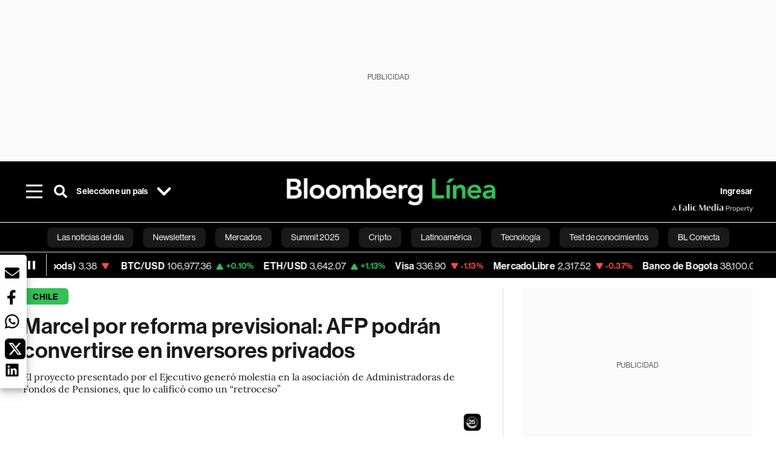

--- FILE ---
content_type: text/html; charset=utf-8
request_url: https://www.bloomberglinea.com/2022/11/03/marcel-por-reforma-previsional-afp-podran-convertirse-en-inversores-privados/
body_size: 88110
content:
<!DOCTYPE html><html lang="es"><head><title>Marcel por reforma previsional: AFP podrán convertirse en inversores privados</title><meta charSet="UTF-8"/><meta name="viewport" content="width=device-width, initial-scale=1"/><meta name="robots" content="index, follow, max-image-preview:large"/><meta name="googlebot-news" content="index"/><meta name="googlebot" content="index, follow"/><meta name="bingbot" content="index, follow"/><meta name="description" content="El proyecto presentado por el Ejecutivo generó molestia en la asociación de Administradoras de Fondos de Pensiones, que lo calificó como un “retroceso”"/><meta name="url" content="https://www.bloomberglinea.com/2022/11/03/marcel-por-reforma-previsional-afp-podran-convertirse-en-inversores-privados/"/><meta property="url" content="https://www.bloomberglinea.com/2022/11/03/marcel-por-reforma-previsional-afp-podran-convertirse-en-inversores-privados/"/><meta name="distribution" content="global"/><meta property="og:title" content="Marcel por reforma previsional: AFP podrán convertirse en inversores privados"/><meta property="og:locale" content="es"/><meta property="og:site_name" content="Bloomberg Línea"/><meta property="og:description" content="El proyecto presentado por el Ejecutivo generó molestia en la asociación de Administradoras de Fondos de Pensiones, que lo calificó como un “retroceso”"/><meta property="og:image" itemProp="image" content="https://www.bloomberglinea.com/resizer/v2/OF43SV6BWGHYZ6YE7FGBSY7PTA.jpg?auth=1a1a5e5e6d55b556742e7bb0dc351d00856593b8b3f7edd52e72b36a9732c575&amp;width=1200&amp;height=630&amp;quality=80&amp;smart=true"/><meta property="og:image:alt" content="Mario Marcel, ministro de Hacienda de Chile. Foto: Cristóbal Olivares/Bloomberg"/><meta property="og:image:width" content="1200"/><meta property="og:image:height" content="630"/><meta property="og:url" content="https://www.bloomberglinea.com/2022/11/03/marcel-por-reforma-previsional-afp-podran-convertirse-en-inversores-privados/"/><meta property="og:type" content="article"/><meta property="og:image:secure_url" content="https://www.bloomberglinea.com/resizer/v2/OF43SV6BWGHYZ6YE7FGBSY7PTA.jpg?auth=1a1a5e5e6d55b556742e7bb0dc351d00856593b8b3f7edd52e72b36a9732c575&amp;width=1200&amp;height=630&amp;quality=80&amp;smart=true"/><meta property="twitter:title" content="Marcel por reforma previsional: AFP podrán convertirse en inversores privados"/><meta property="twitter:site" content="BloombergLinea_"/><meta property="twitter:card" content="summary_large_image"/><meta property="twitter:creator" content="@BloombergLinea_"/><meta property="twitter:image" content="https://www.bloomberglinea.com/resizer/v2/OF43SV6BWGHYZ6YE7FGBSY7PTA.jpg?auth=1a1a5e5e6d55b556742e7bb0dc351d00856593b8b3f7edd52e72b36a9732c575&amp;width=1200&amp;height=675&amp;quality=80&amp;smart=true"/><meta property="twitter:image:alt" content="Mario Marcel, ministro de Hacienda de Chile. Foto: Cristóbal Olivares/Bloomberg"/><meta property="twitter:description" content="El proyecto presentado por el Ejecutivo generó molestia en la asociación de Administradoras de Fondos de Pensiones, que lo calificó como un “retroceso”"/><meta property="article:section" content="Chile"/><meta property="article:author" content="Maolis Castro"/><meta property="article:published_time" content="2022-11-03T17:52:50.098Z"/><meta property="article:modified_time" content="2022-11-03T17:52:50.369Z"/><meta property="fb:pages" content="108739521316560"/><meta property="fb:app_id" content="522039962462714"/><meta property="fb:use_automatic_ad_placement" content="enable=true ad_density=default"/><meta name="google-site-verification" content="flGAYEj6TsMc8IhLqQa_pW-GIdOgEevLsfmKZG-Avgs"/><meta name="dailymotion-domain-verification" content="dm8zjm379nh7onhre"/><meta property="article:tag" content="Bloomberg Línea"/><meta property="article:tag" content="Bloomberg Línea Chile"/><meta property="article:tag" content="Mario Marcel"/><meta property="article:tag" content="Reforma de pensiones en Chile"/><meta property="article:tag" content="AFP"/><link rel="icon" type="image/x-icon" href="/pf/resources/images/favicon.png?d=2190"/><link rel="preload" href="https://use.typekit.net/zbm2wvb.css" as="style"/><link rel="stylesheet" href="https://use.typekit.net/zbm2wvb.css" media="print"/><noscript><link href="https://use.typekit.net/zbm2wvb.css" rel="stylesheet"/></noscript><style>a {
            color: inherit;
            text-decoration: inherit;
          }</style><link rel="amphtml" href="https://www.bloomberglinea.com/2022/11/03/marcel-por-reforma-previsional-afp-podran-convertirse-en-inversores-privados/?outputType=amp"/><link rel="canonical" href="https://www.bloomberglinea.com/2022/11/03/marcel-por-reforma-previsional-afp-podran-convertirse-en-inversores-privados/"/><link rel="preconnect" href="https://static.chartbeat.com/"/><link rel="dns-prefetch" href="https://static.chartbeat.com/"/><link rel="preconnect" href="https://www.google-analytics.com/"/><link rel="dns-prefetch" href="https://www.google-analytics.com/"/><link rel="preconnect" href="https://s.go-mpulse.net/"/><link rel="dns-prefetch" href="https://s.go-mpulse.net/"/><link rel="preconnect" href="https://stats.g.doubleclick.net/"/><link rel="dns-prefetch" href="https://stats.g.doubleclick.net/"/><link rel="preconnect" href="https://www.googletagservices.com/"/><link rel="dns-prefetch" href="https://www.googletagservices.com/"/><link rel="preconnect" href="https://cdn.taboola.com/"/><link rel="dns-prefetch" href="https://cdn.taboola.com/"/><link rel="preconnect" href="https://cdn.cxense.com/"/><link rel="dns-prefetch" href="https://cdn.cxense.com/"/><link rel="preconnect" href="https://cdn.privacy-mgmt.com/"/><link rel="dns-prefetch" href="https://cdn.privacy-mgmt.com/"/><script defer="">
    
    !function(t){var e={};function n(r){if(e[r])return e[r].exports;var o=e[r]={i:r,l:!1,exports:{}};return t[r].call(o.exports,o,o.exports,n),o.l=!0,o.exports}n.m=t,n.c=e,n.d=function(t,e,r){n.o(t,e)||Object.defineProperty(t,e,{enumerable:!0,get:r})},n.r=function(t){"undefined"!=typeof Symbol&&Symbol.toStringTag&&Object.defineProperty(t,Symbol.toStringTag,{value:"Module"}),Object.defineProperty(t,"__esModule",{value:!0})},n.t=function(t,e){if(1&e&&(t=n(t)),8&e)return t;if(4&e&&"object"==typeof t&&t&&t.__esModule)return t;var r=Object.create(null);if(n.r(r),Object.defineProperty(r,"default",{enumerable:!0,value:t}),2&e&&"string"!=typeof t)for(var o in t)n.d(r,o,function(e){return t[e]}.bind(null,o));return r},n.n=function(t){var e=t&&t.__esModule?function(){return t.default}:function(){return t};return n.d(e,"a",e),e},n.o=function(t,e){return Object.prototype.hasOwnProperty.call(t,e)},n.p="",n(n.s=3)}([function(t,e,n){var r=n(2);t.exports=!r((function(){return 7!=Object.defineProperty({},"a",{get:function(){return 7}}).a}))},function(t,e){t.exports=function(t){return"object"==typeof t?null!==t:"function"==typeof t}},function(t,e){t.exports=function(t){try{return!!t()}catch(t){return!0}}},function(t,e,n){n(4),function(){if("function"!=typeof window.__tcfapi){var t,e=[],n=window,r=n.document;!n.__tcfapi&&function t(){var e=!!n.frames.__tcfapiLocator;if(!e)if(r.body){var o=r.createElement("iframe");o.style.cssText="display:none",o.name="__tcfapiLocator",r.body.appendChild(o)}else setTimeout(t,5);return!e}()&&(n.__tcfapi=function(){for(var n=arguments.length,r=new Array(n),o=0;o<n;o++)r[o]=arguments[o];if(!r.length)return e;if("setGdprApplies"===r[0])r.length>3&&2===parseInt(r[1],10)&&"boolean"==typeof r[3]&&(t=r[3],"function"==typeof r[2]&&r[2]("set",!0));else if("ping"===r[0]){var i={gdprApplies:t,cmpLoaded:!1,apiVersion:"2.0"};"function"==typeof r[2]&&r[2](i,!0)}else e.push(r)},n.addEventListener("message",(function(t){var e="string"==typeof t.data,r={};try{r=e?JSON.parse(t.data):t.data}catch(t){}var o=r.__tcfapiCall;o&&n.__tcfapi(o.command,o.parameter,o.version,(function(n,r){var i={__tcfapiReturn:{returnValue:n,success:r,callId:o.callId}};e&&(i=JSON.stringify(i)),t.source.postMessage(i,"*")}))}),!1))}}()},function(t,e,n){var r=n(0),o=n(5).f,i=Function.prototype,c=i.toString,u=/^s*function ([^ (]*)/;r&&!("name"in i)&&o(i,"name",{configurable:!0,get:function(){try{return c.call(this).match(u)[1]}catch(t){return""}}})},function(t,e,n){var r=n(0),o=n(6),i=n(10),c=n(11),u=Object.defineProperty;e.f=r?u:function(t,e,n){if(i(t),e=c(e,!0),i(n),o)try{return u(t,e,n)}catch(t){}if("get"in n||"set"in n)throw TypeError("Accessors not supported");return"value"in n&&(t[e]=n.value),t}},function(t,e,n){var r=n(0),o=n(2),i=n(7);t.exports=!r&&!o((function(){return 7!=Object.defineProperty(i("div"),"a",{get:function(){return 7}}).a}))},function(t,e,n){var r=n(8),o=n(1),i=r.document,c=o(i)&&o(i.createElement);t.exports=function(t){return c?i.createElement(t):{}}},function(t,e,n){(function(e){var n=function(t){return t&&t.Math==Math&&t};t.exports=n("object"==typeof globalThis&&globalThis)||n("object"==typeof window&&window)||n("object"==typeof self&&self)||n("object"==typeof e&&e)||Function("return this")()}).call(this,n(9))},function(t,e){var n;n=function(){return this}();try{n=n||new Function("return this")()}catch(t){"object"==typeof window&&(n=window)}t.exports=n},function(t,e,n){var r=n(1);t.exports=function(t){if(!r(t))throw TypeError(String(t)+" is not an object");return t}},function(t,e,n){var r=n(1);t.exports=function(t,e){if(!r(t))return t;var n,o;if(e&&"function"==typeof(n=t.toString)&&!r(o=n.call(t)))return o;if("function"==typeof(n=t.valueOf)&&!r(o=n.call(t)))return o;if(!e&&"function"==typeof(n=t.toString)&&!r(o=n.call(t)))return o;throw TypeError("Can't convert object to primitive value")}}]);
    </script>

    <script>
    (function () { var e = false; var c = window; var t = document; function r() { if
    (!c.frames["__uspapiLocator"]) { if (t.body) { var a = t.body; var e = t.createElement("iframe"); e.style.cssText =
    "display:none"; e.name = "__uspapiLocator"; a.appendChild(e) } else { setTimeout(r, 5) } } } r(); function p() { var
    a = arguments; __uspapi.a = __uspapi.a || []; if (!a.length) { return __uspapi.a } else if (a[0] === "ping") { a[2]({
    gdprAppliesGlobally: e, cmpLoaded: false }, true) } else { __uspapi.a.push([].slice.apply(a)) } } function l(t) { var r
    = typeof t.data === "string"; try { var a = r ? JSON.parse(t.data) : t.data; if (a.__cmpCall) { var n = a.__cmpCall;
    c.__uspapi(n.command, n.parameter, function (a, e) { var c = { __cmpReturn: { returnValue: a, success: e, callId:
    n.callId } }; t.source.postMessage(r ? JSON.stringify(c) : c, "*") }) } } catch (a) { } } if (typeof __uspapi !==
    "function") { c.__uspapi = p; __uspapi.msgHandler = l; c.addEventListener("message", l, false) } })();
    </script>

    <script>
window.__gpp_addFrame=function(e){if(!window.frames[e])if(document.body){var t=document.createElement("iframe");t.style.cssText="display:none",t.name=e,document.body.appendChild(t)}else window.setTimeout(window.__gpp_addFrame,10,e)},window.__gpp_stub=function(){var e=arguments;if(__gpp.queue=__gpp.queue||[],__gpp.events=__gpp.events||[],!e.length||1==e.length&&"queue"==e[0])return __gpp.queue;if(1==e.length&&"events"==e[0])return __gpp.events;var t=e[0],p=e.length>1?e[1]:null,s=e.length>2?e[2]:null;if("ping"===t)p({gppVersion:"1.1",cmpStatus:"stub",cmpDisplayStatus:"hidden",signalStatus:"not ready",supportedAPIs:["2:tcfeuv2","5:tcfcav1","6:uspv1","7:usnatv1","8:uscav1","9:usvav1","10:uscov1","11:usutv1","12:usctv1"],cmpId:0,sectionList:[],applicableSections:[],gppString:"",parsedSections:{}},!0);else if("addEventListener"===t){"lastId"in __gpp||(__gpp.lastId=0),__gpp.lastId++;var n=__gpp.lastId;__gpp.events.push({id:n,callback:p,parameter:s}),p({eventName:"listenerRegistered",listenerId:n,data:!0,pingData:{gppVersion:"1.1",cmpStatus:"stub",cmpDisplayStatus:"hidden",signalStatus:"not ready",supportedAPIs:["2:tcfeuv2","5:tcfcav1","6:uspv1","7:usnatv1","8:uscav1","9:usvav1","10:uscov1","11:usutv1","12:usctv1"],cmpId:0,sectionList:[],applicableSections:[],gppString:"",parsedSections:{}}},!0)}else if("removeEventListener"===t){for(var a=!1,i=0;i<__gpp.events.length;i++)if(__gpp.events[i].id==s){__gpp.events.splice(i,1),a=!0;break}p({eventName:"listenerRemoved",listenerId:s,data:a,pingData:{gppVersion:"1.1",cmpStatus:"stub",cmpDisplayStatus:"hidden",signalStatus:"not ready",supportedAPIs:["2:tcfeuv2","5:tcfcav1","6:uspv1","7:usnatv1","8:uscav1","9:usvav1","10:uscov1","11:usutv1","12:usctv1"],cmpId:0,sectionList:[],applicableSections:[],gppString:"",parsedSections:{}}},!0)}else"hasSection"===t?p(!1,!0):"getSection"===t||"getField"===t?p(null,!0):__gpp.queue.push([].slice.apply(e))},window.__gpp_msghandler=function(e){var t="string"==typeof e.data;try{var p=t?JSON.parse(e.data):e.data}catch(e){p=null}if("object"==typeof p&&null!==p&&"__gppCall"in p){var s=p.__gppCall;window.__gpp(s.command,(function(p,n){var a={__gppReturn:{returnValue:p,success:n,callId:s.callId}};e.source.postMessage(t?JSON.stringify(a):a,"*")}),"parameter"in s?s.parameter:null,"version"in s?s.version:"1.1")}},"__gpp"in window&&"function"==typeof window.__gpp||(window.__gpp=window.__gpp_stub,window.addEventListener("message",window.__gpp_msghandler,!1),window.__gpp_addFrame("__gppLocator"));
</script>
    
    <script>
        window._sp_queue = [];
        window._sp_ = {
        config: {
        accountId: 1753,
        baseEndpoint: 'https://cdn.privacy-mgmt.com',
        usnat: { includeUspApi: true },
        gdpr: { },
        events: {
        onMessageChoiceSelect: function() {
        
            console.log('[event] onMessageChoiceSelect', arguments);
        },
        onMessageReady: function() {
            console.log('[event] onMessageReady', arguments);
        },
        onMessageChoiceError: function() {
            console.log('[event] onMessageChoiceError', arguments);
        },
        onPrivacyManagerAction: function() {
            console.log('[event] onPrivacyManagerAction', arguments);
        },
        onPMCancel: function() {
            console.log('[event] onPMCancel', arguments);
        },
        onMessageReceiveData: function() {
            console.log('[event] onMessageReceiveData', arguments);
        },
        onSPPMObjectReady: function() {
            console.log('[event] onSPPMObjectReady', arguments);
        },
        onConsentReady: function (message_type, uuid, string, info) {
          console.log('[event] onConsentReady', arguments)
          if((message_type == "usnat") && (info.applies)){
            /* code to insert the USNAT footer link */
            document.getElementById("pmLink").style.visibility="visible"; 
            document.getElementById("pmLink").innerHTML= "Do Not Sell or Share My Personal Information";
            document.getElementById("pmLink").onclick= function(){
              window._sp_.usnat.loadPrivacyManagerModal('1039660');
            }
          }
          if((message_type == "gdpr") && (info.applies)){
            /* code to insert the GDPR footer link */
            document.getElementById("pmLink").style.visibility="visible"; 
            document.getElementById("pmLink").innerHTML= "Privacy Preferences";
            document.getElementById("pmLink").onclick= function(){
              window._sp_.gdpr.loadPrivacyManagerModal('528582');
            }
          }     
        },
        onError: function() {
            console.log('[event] onError', arguments);
        },
        }
        }
        }
    </script>
    <script src='https://cdn.privacy-mgmt.com/unified/wrapperMessagingWithoutDetection.js' async></script>
    </script><script defer="">
    (function(w,d,s,l,i){w[l]=w[l]||[];w[l].push({'gtm.start':
      new Date().getTime(),event:'gtm.js'});var f=d.getElementsByTagName(s)[0],
      j=d.createElement(s),dl=l!='dataLayer'?'&l='+l:'';j.async=true;j.src=
      'https://www.googletagmanager.com/gtm.js?id='+i+dl;f.parentNode.insertBefore(j,f);
    })(window,document,'script','dataLayer','GTM-TZL2GGP');</script><script defer="" data-integration="facebook-Pixel">!function(f,b,e,v,n,t,s)
  {if(f.fbq)return;n=f.fbq=function(){n.callMethod?
  n.callMethod.apply(n,arguments):n.queue.push(arguments)};
  if(!f._fbq)f._fbq=n;n.push=n;n.loaded=!0;n.version='2.0';
  n.queue=[];t=b.createElement(e);t.async=!0;
  t.src=v;s=b.getElementsByTagName(e)[0];
  s.parentNode.insertBefore(t,s)}(window, document,'script',
  'https://connect.facebook.net/en_US/fbevents.js');
  fbq('init', '965267477702813');
  fbq('track', 'PageView');</script><script defer="" type="text/javascript" data-integration="clarity-ms">(function(c,l,a,r,i,t,y){
    c[a]=c[a]||function(){(c[a].q=c[a].q||[]).push(arguments)};
    t=l.createElement(r);t.async=1;t.src="https://www.clarity.ms/tag/"+i;
    y=l.getElementsByTagName(r)[0];y.parentNode.insertBefore(t,y);
})(window, document, "clarity", "script", "k8flwcgy8q");</script><script defer="" data-integration="twitter-Pixel">!function(e,t,n,s,u,a){e.twq||(s=e.twq=function(){s.exe?s.exe.apply(s,arguments):s.queue.push(arguments);
  },s.version='1.1',s.queue=[],u=t.createElement(n),u.async=!0,u.src='https://static.ads-twitter.com/uwt.js',
  a=t.getElementsByTagName(n)[0],a.parentNode.insertBefore(u,a))}(window,document,'script');
  twq('config', 'o89zp');</script><script defer="" data-integration="chartbeat">
    (function() {
        var _sf_async_config = window._sf_async_config = (window._sf_async_config || {});
        _sf_async_config.uid = 66274;
        _sf_async_config.domain = "bloomberglinea.com";
        _sf_async_config.useCanonical = true;
        _sf_async_config.useCanonicalDomain = true;
        _sf_async_config.sections = "Chile";
        _sf_async_config.authors = "Maolis Castro";
        function loadChartbeat() {
            var e = document.createElement('script');
            var n = document.getElementsByTagName('script')[0];
            e.type = 'text/javascript';
            e.async = true;
            e.src = '//static.chartbeat.com/js/chartbeat.js';
            n.parentNode.insertBefore(e, n);
        }
        loadChartbeat();
     })();</script><script defer="" src="https://securepubads.g.doubleclick.net/tag/js/gpt.js"></script><script defer="" src="https://ads.digitalcaramel.com/js/prebid/bloomberglinea.com.js?ts=1762230846080"></script><script async="" src="https://terrific.live/timeline.js"></script><script defer="" src="https://www.googletagmanager.com/gtag/js?id=G-B97L4X34VF"></script><script defer="">
      window.dataLayer = window.dataLayer || [];
      function gtag(){dataLayer.push(arguments);}
      gtag('js', new Date());
      gtag('config', 'G-B97L4X34VF');</script><script type="application/ld+json">{"@context":"https://schema.org","@type":"NewsArticle","mainEntityOfPage":{"@type":"WebPage","@id":"https://www.bloomberglinea.com/2022/11/03/marcel-por-reforma-previsional-afp-podran-convertirse-en-inversores-privados/"},"headline":"Marcel por reforma previsional: AFP podrán convertirse en inversores privados","description":"El proyecto presentado por el Ejecutivo generó molestia en la asociación de Administradoras de Fondos de Pensiones, que lo calificó como un “retroceso”","datePublished":"2022-11-03T17:52:50.098Z","dateModified":"2022-11-03T17:52:50.369Z","author":[{"@type":"Person","name":"Maolis Castro","url":"https://www.bloomberglinea.com/author/maolis-castro/"}],"isPartOf":{"@type":["CreativeWork","Product"],"name":"Bloomberg Línea","productID":"bloomberglinea.com:basic","description":"El proyecto presentado por el Ejecutivo generó molestia en la asociación de Administradoras de Fondos de Pensiones, que lo calificó como un “retroceso”","sku":"https://www.bloomberglinea.com","image":"","brand":{"@type":"brand","name":"Bloomberg Línea"},"offers":{"@type":"offer","url":"https://www.bloomberglinea.com"}},"publisher":{"@id":"https://www.bloomberglinea.com","@type":"NewsMediaOrganization","name":"Bloomberg Línea","url":"https://www.bloomberglinea.com","logo":{"@type":"ImageObject","url":"https://cloudfront-us-east-1.images.arcpublishing.com/bloomberglinea/6PXGUSA54RFSPD7CJ4A4WMORVY.png","width":600,"height":60},"sameAs":["https://www.facebook.com/BloombergLinea","https://twitter.com/BloombergLinea_","https://www.youtube.com/channel/UCt4iMhUHxnKfxJXIW36Y4Rw","https://www.tiktok.com/@bloomberglinea","https://open.spotify.com/show/0NXF3nHMLWO7qEdaUsp99b","https://www.instagram.com/bloomberglinea"]},"hasPart":{"@type":"WebPageElement","isAccessibleForFree":false,"cssSelector":".article-body-wrapper-bl"},"isAccessibleForFree":false,"image":{"@context":"https://schema.org","@type":"ImageObject","url":"","description":"Mario Marcel, ministro de Hacienda de Chile. Foto: Cristóbal Olivares/Bloomberg","author":[],"name":"Marcel por reforma previsional: AFP podrán convertirse en inversores privados"},"articleSection":"Chile","mainEntity":{"@type":"ItemList","itemListElement":[{"@type":"ListItem","position":0,"item":{"@type":"WebPage","@id":"https://www.bloomberglinea.com/tags/bloomberg-linea/"}},{"@type":"ListItem","position":1,"item":{"@type":"WebPage","@id":"https://www.bloomberglinea.com/tags/bloomberg-linea-chile/"}},{"@type":"ListItem","position":2,"item":{"@type":"WebPage","@id":"https://www.bloomberglinea.com/tags/mario-marcel/"}},{"@type":"ListItem","position":3,"item":{"@type":"WebPage","@id":"https://www.bloomberglinea.com/tags/reforma-de-pensiones-en-chile/"}},{"@type":"ListItem","position":4,"item":{"@type":"WebPage","@id":"https://www.bloomberglinea.com/tags/afp/"}}]},"locationCreated":{"@type":"Place","name":"Santiago de Chile"},"countryOfOrigin":{"@type":"Country","name":"Chile"},"articleBody":" Santiago &mdash; La reforma previsional impulsada por el Gobierno de Chile a las Administradoras de Fondos de Pensiones (AFP) en dos años. Mario Marcel, ministro de Hacienda, aclaró que, aunque desaparecerá esta figura, las actuales AFP podrán convertirse en inversores privados de pensiones. El Ejecutivo propone la creación de un Administrador de Pensiones Autónoma que afilie, recaude ahorros, gestione cuentas individuales y pague las pensiones a futuro. Según Alejandra Cox, presidenta de la Asociación de AFP, esta reforma supondría un “retroceso” respecto a lo esperado por los chilenos. “Recurrir a un ente público y único para la recaudación de cotizaciones, atención de público y pago de pensiones no solo coarta la libertad de cada afiliado de decidir a quién le entrega sus futuros ahorros previsionales, sino que representa un cambio tan radical que siembra la duda sobre los criterios que se usarán invertir los ahorros”, dijo. El presidente Gabriel Boric ha sido crítico del rol de las AFP, confirmando ayer su fin en una cadena de televisión. “Existirán nuevos gestores de inversión privados con el objeto exclusivo de invertir fondos previsionales y, además, existirá una alternativa pública, lo que permitirá promover la competencia con la entrada de nuevos actores”, indicó el mandatario. La reforma, que será ingresada en el Congreso en unos días, propone un nuevo fondo integrado de pensiones con el 6% adicional de cotizaciones de cargo del empleador. “Las personas han sido claras en señalar que desean mantener la libertad de elección y la capitalización individual para la nueva cotización, porque entienden que ese 6% les pertenece, que es producto de su trabajo y que, como tal, les permitirá aumentar su ahorro futuro”, dijo Cox."}</script><script type="application/ld+json">{"@type":"BreadcrumbList","@context":"https://schema.org","itemListElement":[{"@type":"ListItem","position":1,"name":"Bloomberg Línea","item":"https://www.bloomberglinea.com"},{"@type":"ListItem","position":2,"name":"Chile","item":"https://www.bloomberglinea.com/latinoamerica/chile/"},{"@type":"ListItem","position":3,"name":"Marcel por reforma previsional: AFP podrán convertirse en inversores privados","item":"https://www.bloomberglinea.com/2022/11/03/marcel-por-reforma-previsional-afp-podran-convertirse-en-inversores-privados/"}]}</script><script type="application/ld+json">{"@context":"http://schema.org","@graph":[{"@context":"http://schema.org","@type":"SiteNavigationElement","name":"Las noticias del día","url":"/tags/las-noticias-del-dia/"},{"@context":"http://schema.org","@type":"SiteNavigationElement","name":"Newsletters","url":"https://www.bloomberglinea.com/newsletter/"},{"@context":"http://schema.org","@type":"SiteNavigationElement","name":"Mercados","url":"/mercados"},{"@context":"http://schema.org","@type":"SiteNavigationElement","name":"Summit 2025","url":"https://www.bloomberglinea.com/summit-2025-mexico/"},{"@context":"http://schema.org","@type":"SiteNavigationElement","name":"Cripto","url":"/cripto"},{"@context":"http://schema.org","@type":"SiteNavigationElement","name":"Latinoamérica","url":"/latinoamerica"},{"@context":"http://schema.org","@type":"SiteNavigationElement","name":"Tecnología","url":"/tecnologia"},{"@context":"http://schema.org","@type":"SiteNavigationElement","name":"Test de conocimientos","url":"/quiz-test-sobre-economia/"},{"@context":"http://schema.org","@type":"SiteNavigationElement","name":"BL Conecta","url":"/brandedcontent"},{"@context":"http://schema.org","@type":"SiteNavigationElement","name":"Negocios","url":"/negocios"},{"@context":"http://schema.org","@type":"SiteNavigationElement","name":"Podcasts","url":"/podcasts"},{"@context":"http://schema.org","@type":"SiteNavigationElement","name":"Bloomberg Green","url":"/esg/linea-green"},{"@context":"http://schema.org","@type":"SiteNavigationElement","name":"Economía","url":"/economia"},{"@context":"http://schema.org","@type":"SiteNavigationElement","name":"Estilo de vida","url":"/estilo-de-vida"},{"@context":"http://schema.org","@type":"SiteNavigationElement","name":"Mundo","url":"/mundo"},{"@context":"http://schema.org","@type":"SiteNavigationElement","name":"Videos","url":"/videos"},{"@context":"http://schema.org","@type":"SiteNavigationElement","name":"English","url":"/english"}]}</script><script type="application/ld+json">{"@context":"https://schema.org","@type":"DataFeed","name":"Marcel por reforma previsional: AFP podrán convertirse en inversores privados","description":"El proyecto presentado por el Ejecutivo generó molestia en la asociación de Administradoras de Fondos de Pensiones, que lo calificó como un “retroceso”","creator":{"@type":"Organization","name":"Bloomberg Línea","logo":{"@type":"ImageObject","url":"https://cloudfront-us-east-1.images.arcpublishing.com/bloomberglinea/6PXGUSA54RFSPD7CJ4A4WMORVY.png"}},"dataFeedElement":[{"@type":"DataFeedItem","item":{"@type":"Thing","name":"Bloomberg Línea"}},{"@type":"DataFeedItem","item":{"@type":"Thing","name":"Bloomberg Línea Chile"}},{"@type":"DataFeedItem","item":{"@type":"Thing","name":"Mario Marcel"}},{"@type":"DataFeedItem","item":{"@type":"Thing","name":"Reforma de pensiones en Chile"}},{"@type":"DataFeedItem","item":{"@type":"Thing","name":"AFP"}}]}</script><script type="application/javascript" id="polyfill-script">if(!Array.prototype.includes||!(window.Object && window.Object.assign)||!window.Promise||!window.Symbol||!window.fetch){document.write('<script type="application/javascript" src="/pf/dist/engine/polyfill.js?d=2190&mxId=00000000" defer=""><\/script>')}</script><script id="fusion-engine-react-script" type="application/javascript" src="/pf/dist/engine/react.js?d=2190&amp;mxId=00000000" defer=""></script><script id="fusion-engine-combinations-script" type="application/javascript" src="/pf/dist/components/combinations/default.js?d=2190&amp;mxId=00000000" defer=""></script><link id="fusion-output-type-styles" rel="stylesheet" type="text/css" href="/pf/dist/components/output-types/default.css?d=2190&amp;mxId=00000000"/><link id="fusion-template-styles" rel="stylesheet" type="text/css" href="/pf/dist/components/combinations/default.css?d=2190&amp;mxId=00000000"/><style data-styled="" data-styled-version="5.3.11">.cztTld > img{max-width:100%;}/*!sc*/
data-styled.g5[id="Image__StyledPicture-sc-1g24b0j-0"]{content:"cztTld,"}/*!sc*/
.bedlyz{display:-webkit-box;display:-webkit-flex;display:-ms-flexbox;display:flex;-webkit-box-pack:center;-webkit-justify-content:center;-ms-flex-pack:center;justify-content:center;-webkit-align-items:center;-webkit-box-align:center;-ms-flex-align:center;align-items:center;position:relative;min-height:calc( 250px + 1rem );background-color:#FAFAFA;}/*!sc*/
@media screen and (max-width:1024px){.bedlyz{min-height:calc( 50px + 1rem );display:-webkit-box;display:-webkit-flex;display:-ms-flexbox;display:flex;}}/*!sc*/
@media screen and (max-width:768px){.bedlyz{min-height:calc( 50px + 1rem );display:-webkit-box;display:-webkit-flex;display:-ms-flexbox;display:flex;}}/*!sc*/
.ekcVGD{display:-webkit-box;display:-webkit-flex;display:-ms-flexbox;display:flex;-webkit-box-pack:center;-webkit-justify-content:center;-ms-flex-pack:center;justify-content:center;-webkit-align-items:center;-webkit-box-align:center;-ms-flex-align:center;align-items:center;position:relative;min-height:calc( 90px + 0rem );}/*!sc*/
@media screen and (max-width:1024px){.ekcVGD{min-height:calc( 50px + 0rem );display:-webkit-box;display:-webkit-flex;display:-ms-flexbox;display:flex;}}/*!sc*/
@media screen and (max-width:768px){.ekcVGD{min-height:calc( 50px + 0rem );display:-webkit-box;display:-webkit-flex;display:-ms-flexbox;display:flex;}}/*!sc*/
.bcqSIl{display:-webkit-box;display:-webkit-flex;display:-ms-flexbox;display:flex;-webkit-box-pack:center;-webkit-justify-content:center;-ms-flex-pack:center;justify-content:center;-webkit-align-items:center;-webkit-box-align:center;-ms-flex-align:center;align-items:center;position:relative;min-height:calc( 250px + 0rem );}/*!sc*/
@media screen and (max-width:1024px){.bcqSIl{min-height:calc( 250px + 0rem );display:-webkit-box;display:-webkit-flex;display:-ms-flexbox;display:flex;}}/*!sc*/
@media screen and (max-width:768px){.bcqSIl{min-height:calc( 250px + 0rem );display:-webkit-box;display:-webkit-flex;display:-ms-flexbox;display:flex;}}/*!sc*/
.fTyuDK{display:-webkit-box;display:-webkit-flex;display:-ms-flexbox;display:flex;-webkit-box-pack:center;-webkit-justify-content:center;-ms-flex-pack:center;justify-content:center;-webkit-align-items:center;-webkit-box-align:center;-ms-flex-align:center;align-items:center;position:relative;min-height:calc( 250px + 0rem );background-color:#FAFAFA;}/*!sc*/
@media screen and (max-width:1024px){.fTyuDK{min-height:calc( 250px + 0rem );display:-webkit-box;display:-webkit-flex;display:-ms-flexbox;display:flex;}}/*!sc*/
@media screen and (max-width:768px){.fTyuDK{min-height:calc( 250px + 0rem );display:-webkit-box;display:-webkit-flex;display:-ms-flexbox;display:flex;}}/*!sc*/
.halEoq{display:none;-webkit-box-pack:center;-webkit-justify-content:center;-ms-flex-pack:center;justify-content:center;-webkit-align-items:center;-webkit-box-align:center;-ms-flex-align:center;align-items:center;position:relative;min-height:calc( 100px + 0rem );}/*!sc*/
@media screen and (max-width:1024px){.halEoq{min-height:calc( 50px + 0rem );display:-webkit-box;display:-webkit-flex;display:-ms-flexbox;display:flex;}}/*!sc*/
@media screen and (max-width:768px){.halEoq{min-height:calc( 50px + 0rem );display:-webkit-box;display:-webkit-flex;display:-ms-flexbox;display:flex;}}/*!sc*/
.lkeidT{display:-webkit-box;display:-webkit-flex;display:-ms-flexbox;display:flex;-webkit-box-pack:center;-webkit-justify-content:center;-ms-flex-pack:center;justify-content:center;-webkit-align-items:center;-webkit-box-align:center;-ms-flex-align:center;align-items:center;position:relative;min-height:calc( 600px + 0rem );background-color:#FAFAFA;}/*!sc*/
@media screen and (max-width:1024px){.lkeidT{min-height:calc( 600px + 0rem );display:none;}}/*!sc*/
@media screen and (max-width:768px){.lkeidT{min-height:calc( 600px + 0rem );display:none;}}/*!sc*/
data-styled.g6[id="styled__StyledAdUnit-sc-1gy46gr-0"]{content:"bedlyz,ekcVGD,bcqSIl,fTyuDK,halEoq,lkeidT,"}/*!sc*/
.dNyvlH{top:118px;}/*!sc*/
@media screen and (max-width:1024px){.dNyvlH{top:18px;}}/*!sc*/
@media screen and (max-width:768px){.dNyvlH{top:18px;}}/*!sc*/
.cJwJYM{top:38px;}/*!sc*/
@media screen and (max-width:1024px){.cJwJYM{top:18px;}}/*!sc*/
@media screen and (max-width:768px){.cJwJYM{top:18px;}}/*!sc*/
.JCIvj{top:118px;}/*!sc*/
@media screen and (max-width:1024px){.JCIvj{top:118px;}}/*!sc*/
@media screen and (max-width:768px){.JCIvj{top:118px;}}/*!sc*/
.iOMvHP{top:293px;}/*!sc*/
@media screen and (max-width:1024px){.iOMvHP{top:293px;}}/*!sc*/
@media screen and (max-width:768px){.iOMvHP{top:293px;}}/*!sc*/
data-styled.g7[id="styled__StyledLabelAdUnit-sc-1gy46gr-1"]{content:"dNyvlH,cJwJYM,JCIvj,iOMvHP,"}/*!sc*/
.eQnJUz{font-family:neue-haas-grotesk-display,sans-serif;color:undefined;}/*!sc*/
data-styled.g10[id="primary-font__PrimaryFontStyles-sc-1rsd0cq-0"]{content:"eQnJUz,"}/*!sc*/
.iZfeBB{font-family:lora,sans-serif;}/*!sc*/
.iZfeBB h1,.iZfeBB h2,.iZfeBB h3,.iZfeBB h4,.iZfeBB h5,.iZfeBB h6,.iZfeBB figcaption,.iZfeBB table{font-family:neue-haas-grotesk-display,sans-serif;}/*!sc*/
.iZfeBB .body-paragraph,.iZfeBB .interstitial-link,.iZfeBB ol,.iZfeBB ul,.iZfeBB blockquote p,.iZfeBB blockquote{font-family:lora,sans-serif;}/*!sc*/
data-styled.g20[id="default__ArticleBody-sc-108h6at-2"]{content:"iZfeBB,"}/*!sc*/
.faVOUg{-webkit-transition:fill 0.3s ease;transition:fill 0.3s ease;}/*!sc*/
.faVOUg:active,.faVOUg:hover{color:#fff;background-color:#5ee780;}/*!sc*/
data-styled.g58[id="linkHovers__LinkBackgroundHover-sc-1ad8end-0"]{content:"faVOUg,"}/*!sc*/
.clsCaF{background-color:#36BF58;}/*!sc*/
data-styled.g61[id="default__TagsLink-sc-12rlty5-0"]{content:"clsCaF,"}/*!sc*/
</style>
<script>(window.BOOMR_mq=window.BOOMR_mq||[]).push(["addVar",{"rua.upush":"false","rua.cpush":"true","rua.upre":"false","rua.cpre":"true","rua.uprl":"false","rua.cprl":"false","rua.cprf":"false","rua.trans":"SJ-7fac4dcb-be11-40ef-bf5e-d460f7b8ef77","rua.cook":"false","rua.ims":"false","rua.ufprl":"false","rua.cfprl":"false","rua.isuxp":"false","rua.texp":"norulematch","rua.ceh":"false","rua.ueh":"false","rua.ieh.st":"0"}]);</script>
                              <script>!function(e){var n="https://s.go-mpulse.net/boomerang/";if("False"=="True")e.BOOMR_config=e.BOOMR_config||{},e.BOOMR_config.PageParams=e.BOOMR_config.PageParams||{},e.BOOMR_config.PageParams.pci=!0,n="https://s2.go-mpulse.net/boomerang/";if(window.BOOMR_API_key="7GSQT-9J5E9-RKEWU-NK62F-95GUY",function(){function e(){if(!o){var e=document.createElement("script");e.id="boomr-scr-as",e.src=window.BOOMR.url,e.async=!0,i.parentNode.appendChild(e),o=!0}}function t(e){o=!0;var n,t,a,r,d=document,O=window;if(window.BOOMR.snippetMethod=e?"if":"i",t=function(e,n){var t=d.createElement("script");t.id=n||"boomr-if-as",t.src=window.BOOMR.url,BOOMR_lstart=(new Date).getTime(),e=e||d.body,e.appendChild(t)},!window.addEventListener&&window.attachEvent&&navigator.userAgent.match(/MSIE [67]\./))return window.BOOMR.snippetMethod="s",void t(i.parentNode,"boomr-async");a=document.createElement("IFRAME"),a.src="about:blank",a.title="",a.role="presentation",a.loading="eager",r=(a.frameElement||a).style,r.width=0,r.height=0,r.border=0,r.display="none",i.parentNode.appendChild(a);try{O=a.contentWindow,d=O.document.open()}catch(_){n=document.domain,a.src="javascript:var d=document.open();d.domain='"+n+"';void(0);",O=a.contentWindow,d=O.document.open()}if(n)d._boomrl=function(){this.domain=n,t()},d.write("<bo"+"dy onload='document._boomrl();'>");else if(O._boomrl=function(){t()},O.addEventListener)O.addEventListener("load",O._boomrl,!1);else if(O.attachEvent)O.attachEvent("onload",O._boomrl);d.close()}function a(e){window.BOOMR_onload=e&&e.timeStamp||(new Date).getTime()}if(!window.BOOMR||!window.BOOMR.version&&!window.BOOMR.snippetExecuted){window.BOOMR=window.BOOMR||{},window.BOOMR.snippetStart=(new Date).getTime(),window.BOOMR.snippetExecuted=!0,window.BOOMR.snippetVersion=12,window.BOOMR.url=n+"7GSQT-9J5E9-RKEWU-NK62F-95GUY";var i=document.currentScript||document.getElementsByTagName("script")[0],o=!1,r=document.createElement("link");if(r.relList&&"function"==typeof r.relList.supports&&r.relList.supports("preload")&&"as"in r)window.BOOMR.snippetMethod="p",r.href=window.BOOMR.url,r.rel="preload",r.as="script",r.addEventListener("load",e),r.addEventListener("error",function(){t(!0)}),setTimeout(function(){if(!o)t(!0)},3e3),BOOMR_lstart=(new Date).getTime(),i.parentNode.appendChild(r);else t(!1);if(window.addEventListener)window.addEventListener("load",a,!1);else if(window.attachEvent)window.attachEvent("onload",a)}}(),"".length>0)if(e&&"performance"in e&&e.performance&&"function"==typeof e.performance.setResourceTimingBufferSize)e.performance.setResourceTimingBufferSize();!function(){if(BOOMR=e.BOOMR||{},BOOMR.plugins=BOOMR.plugins||{},!BOOMR.plugins.AK){var n="true"=="true"?1:0,t="",a="clmusmnydf3ti2ikhidq-f-7c58a894e-clientnsv4-s.akamaihd.net",i="false"=="true"?2:1,o={"ak.v":"39","ak.cp":"1185127","ak.ai":parseInt("709724",10),"ak.ol":"0","ak.cr":9,"ak.ipv":4,"ak.proto":"h2","ak.rid":"948634c","ak.r":42864,"ak.a2":n,"ak.m":"dscr","ak.n":"ff","ak.bpcip":"18.217.73.0","ak.cport":45012,"ak.gh":"184.25.118.33","ak.quicv":"","ak.tlsv":"tls1.3","ak.0rtt":"","ak.0rtt.ed":"","ak.csrc":"-","ak.acc":"","ak.t":"1762277895","ak.ak":"hOBiQwZUYzCg5VSAfCLimQ==+rSQ7qxj16LpZ1ZotMyqEe5OSFtn3CKDa/v2+/4PRhKYWA+wy+KWm3GG58+AFOykhA/HTPzS05qF7vihDgtVjOoeivaKmPNVO9lH0jTe95cpsvCwXcCmZwJ4NJxnCo5N+0gDMXV05oDH9wGMK1H8DzMbfAvohB4Kj21NPQwnc/js2hOwyj+TYZFk/2GuWs1tt7vIx7pPwsghmegqCu62zM98XqVUQOfGGmFZdGRgxMcX5f28/ri0H3FgrZ+ReW2zR4rd/1JSPlSq6IHTCrWX5XPYz4ubqrVhEYzBFgatk7axdM8o7mTUvqfn8wPKpX14abf5aZ2FnCKN7BCs3f9lEHjsUbaONDAgiepJDgx2H6C1UraVEYyIpwYZSokFLXNUb4Zy+YI1tUV5A3I8oftgmHTa5xdTpZG4iwDv7ui294U=","ak.pv":"66","ak.dpoabenc":"","ak.tf":i};if(""!==t)o["ak.ruds"]=t;var r={i:!1,av:function(n){var t="http.initiator";if(n&&(!n[t]||"spa_hard"===n[t]))o["ak.feo"]=void 0!==e.aFeoApplied?1:0,BOOMR.addVar(o)},rv:function(){var e=["ak.bpcip","ak.cport","ak.cr","ak.csrc","ak.gh","ak.ipv","ak.m","ak.n","ak.ol","ak.proto","ak.quicv","ak.tlsv","ak.0rtt","ak.0rtt.ed","ak.r","ak.acc","ak.t","ak.tf"];BOOMR.removeVar(e)}};BOOMR.plugins.AK={akVars:o,akDNSPreFetchDomain:a,init:function(){if(!r.i){var e=BOOMR.subscribe;e("before_beacon",r.av,null,null),e("onbeacon",r.rv,null,null),r.i=!0}return this},is_complete:function(){return!0}}}}()}(window);</script></head><body><noscript><iframe src="https://www.googletagmanager.com/ns.html?id=GTM-TZL2GGP" height="0" width="0" style="display:none;visibility:hidden"></iframe></noscript><noscript><img height="1" width="1" alt="" style="display:none;visibility:hidden" src="https://www.facebook.com/tr?id=965267477702813&amp;ev=PageView&amp;noscript=1"/></noscript><div id="fusion-app"><header class="page-header"><div class="hide-container"><div id="arcad-feature-f0ftdF0MBvat5xe-1531a55ee8ec9d" class="styled__StyledAdUnit-sc-1gy46gr-0 bedlyz arcad-feature-custom undefined false" display="all"><div class="styled__StyledLabelAdUnit-sc-1gy46gr-1 dNyvlH arcad-feature-label">PUBLICIDAD</div><div class="arcad-container"><div id="arcad_f0ftdF0MBvat5xe-1531a55ee8ec9d" class="arcad ad-1300x250"></div></div></div></div><div class="btw"><div class=" bg-black"></div><div class="  "><div class="hidden md:flex md:items-center py-4 header-container-padding header-nav-container animation-container-logo w-full bg-black text-white false"><div class="flex flex-1 h-auto justify-between gap-x-4 items-center animation-position-logo false"><div class="animation-hide-container false"><div class="flex items-center space-x-2"><button id="h-menu-icon" role="button" aria-label="Menu" class="container-menu-icon cursor-pointer p-1 hover:opacity-80 w-11 h-11 md:w-9 md:h-7 flex justify-center items-center"><svg xmlns="http://www.w3.org/2000/svg" width="27" height="27" fill="none" viewBox="0 0 18 15"><path stroke="#FFF" stroke-width="2" d="M18 7.5H0M18 1H0m18 13H0"></path></svg></button><div class="flex hover:opacity-50 flex-none items-center justify-center bg-black rounded-md w-7 h-7 sm:w-9 p-1 border-black border-3 cursor-pointer" id="header-search"><svg width="27" height="27" xmlns="http://www.w3.org/2000/svg" viewBox="0 0 512 512" aria-hidden="true" focusable="false"><path fill="#FFF" d="M505 442.7L405.3 343c-4.5-4.5-10.6-7-17-7H372c27.6-35.3 44-79.7 44-128C416 93.1 322.9 0 208 0S0 93.1 0 208s93.1 208 208 208c48.3 0 92.7-16.4 128-44v16.3c0 6.4 2.5 12.5 7 17l99.7 99.7c9.4 9.4 24.6 9.4 33.9 0l28.3-28.3c9.4-9.4 9.4-24.6.1-34zM208 336c-70.7 0-128-57.2-128-128 0-70.7 57.2-128 128-128 70.7 0 128 57.2 128 128 0 70.7-57.2 128-128 128z"></path></svg></div><div class="flex items-center text-white container-country-selector min-w-max"><div class="mr-2 md:text-sm md:leading-tight font-bold">Seleccione un país</div><button class="cursor-pointer p-1 hover:opacity-50 h-11 w-11 md:w-9 md:h-7 flex justify-center items-center" id="country-menu-open" role="button" aria-label="country-menu"><svg width="27" height="27" xmlns="http://www.w3.org/2000/svg" viewBox="0 0 448 512" aria-hidden="true" focusable="false"><path fill="#FFF" d="M207.029 381.476L12.686 187.132c-9.373-9.373-9.373-24.569 0-33.941l22.667-22.667c9.357-9.357 24.522-9.375 33.901-.04L224 284.505l154.745-154.021c9.379-9.335 24.544-9.317 33.901.04l22.667 22.667c9.373 9.373 9.373 24.569 0 33.941L240.971 381.476c-9.373 9.372-24.569 9.372-33.942 0z"></path></svg></button></div></div></div><a href="/" rel="nofollow" id="header-main-logo"><img alt="Bloomberg Línea" class="animation-logo pointer-events-none false" title="Bloomberg Línea" height="100" width="720" src="/pf/resources/images/fallback-logo-black-720x100.png?d=2190"/></a><div class="relative flex"><div class="flex opacity-0 text-sm leading-tight relative items-center lg:w-60 lg:flex flex-none lg:justify-end md:space-x-4"><button role="button" id="header-login" class="text-sm leading-tight font-bold rounded-md text-white cursor-pointer">Ingresar</button></div><div class="absolute bottom-0 right-0 top-full mt-3 false"><div class="falic-media-container-desktop"><div class="btw"><div class="hover:opacity-50"><a target="_blank" rel="noopener noreferrer nofollow" href="/sobre-bloomberg-linea/" aria-label="Falic Media" class="h-6"><img class=" h-3.5 object-contain object-right" src="https://cloudfront-us-east-1.images.arcpublishing.com/bloomberglinea/WBUEZIAZTZGXLMHKVU4IF23VNE.png" width="306" height="32" alt="Falic Media" aria-label="Falic Media" loading="lazy"/></a></div></div></div></div></div></div></div><div class="undefined w-full border-t border-white bg-black text-white country-menu hidden header-container-padding header-nav-container"><div class="py-6"><div class="flex relative"><button role="button" id="country-menu-close" class="flex justify-end absolute top-0 right-0 cursor-pointer hover:text-hover hover:underline"><svg width="20" height="20" xmlns="http://www.w3.org/2000/svg" viewBox="0 0 352 512" aria-hidden="true" focusable="false"><path fill="#000" d="M242.72 256l100.07-100.07c12.28-12.28 12.28-32.19 0-44.48l-22.24-22.24c-12.28-12.28-32.19-12.28-44.48 0L176 189.28 75.93 89.21c-12.28-12.28-32.19-12.28-44.48 0L9.21 111.45c-12.28 12.28-12.28 32.19 0 44.48L109.28 256 9.21 356.07c-12.28 12.28-12.28 32.19 0 44.48l22.24 22.24c12.28 12.28 32.2 12.28 44.48 0L176 322.72l100.07 100.07c12.28 12.28 32.2 12.28 44.48 0l22.24-22.24c12.28-12.28 12.28-32.19 0-44.48L242.72 256z"></path></svg></button></div><div><div class="font-bold text-xs ">Idioma</div><div class=" grid grid-cols-2 md:grid-cols-4 lg:grid-cols-6 pb-4"><a id="country-menu-item-espanol" class="flex items-center font-bold justify-start my-4 hover:text-hover hover:underline" href="https://www.bloomberglinea.com/?noredirect"><div class="bg-country-flag-spanish mr-2 pointer-events-none"></div><span class="text-sm font-semibold pointer-events-none">Español</span></a><a id="country-menu-item-english" class="flex items-center font-bold justify-start my-4 hover:text-hover hover:underline" href="https://www.bloomberglinea.com/english/"><div class="bg-country-flag-english mr-2 pointer-events-none"></div><span class="text-sm font-semibold pointer-events-none">English</span></a><a id="country-menu-item-portugu-s" class="flex items-center font-bold justify-start my-4 hover:text-hover hover:underline" href="https://www.bloomberglinea.com.br"><div class="bg-country-flag-portuguese mr-2 pointer-events-none"></div><span class="text-sm font-semibold pointer-events-none">Português</span></a></div></div><div><div class="font-bold text-xs ">Norteamérica</div><div class=" grid grid-cols-2 md:grid-cols-4 lg:grid-cols-6 pb-4"><a id="country-menu-item-eeuu" class="flex items-center font-bold justify-start my-4 hover:text-hover hover:underline" href="https://www.bloomberglinea.com/mundo/eeuu/"><div class="bg-country-flag-usa mr-2 pointer-events-none"></div><span class="text-sm font-semibold pointer-events-none">EEUU</span></a><a id="country-menu-item-mexico" class="flex items-center font-bold justify-start my-4 hover:text-hover hover:underline" href="https://www.bloomberglinea.com/latinoamerica/mexico/"><div class="bg-country-flag-mexico mr-2 pointer-events-none"></div><span class="text-sm font-semibold pointer-events-none">México</span></a></div></div><div><a href="https://www.bloomberglinea.com/centroamerica/" class="font-bold text-xs hover:text-hover hover:underline">Centroamérica y el Caribe</a><div class=" grid grid-cols-2 md:grid-cols-4 lg:grid-cols-6 pb-4"><a id="country-menu-item-costa-rica" class="flex items-center font-bold justify-start my-4 hover:text-hover hover:underline" href="https://www.bloomberglinea.com/latinoamerica/costa-rica/"><div class="bg-country-flag-costarica mr-2 pointer-events-none"></div><span class="text-sm font-semibold pointer-events-none">Costa Rica</span></a><a id="country-menu-item-el-salvador" class="flex items-center font-bold justify-start my-4 hover:text-hover hover:underline" href="https://www.bloomberglinea.com/latinoamerica/el-salvador/"><div class="bg-country-flag-salvador mr-2 pointer-events-none"></div><span class="text-sm font-semibold pointer-events-none">El Salvador</span></a><a id="country-menu-item-caribe" class="flex items-center font-bold justify-start my-4 hover:text-hover hover:underline" href="https://www.bloomberglinea.com/tags/caribe/"><div class="bg-country-flag-centroamerica mr-2 pointer-events-none"></div><span class="text-sm font-semibold pointer-events-none">Caribe</span></a><a id="country-menu-item-nicaragua" class="flex items-center font-bold justify-start my-4 hover:text-hover hover:underline" href="https://www.bloomberglinea.com/tags/nicaragua/"><div class="bg-country-flag-nicaragua mr-2 pointer-events-none"></div><span class="text-sm font-semibold pointer-events-none">Nicaragua</span></a><a id="country-menu-item-guatemala" class="flex items-center font-bold justify-start my-4 hover:text-hover hover:underline" href="https://www.bloomberglinea.com/latinoamerica/guatemala/"><div class="bg-country-flag-guatemala mr-2 pointer-events-none"></div><span class="text-sm font-semibold pointer-events-none">Guatemala</span></a><a id="country-menu-item-honduras" class="flex items-center font-bold justify-start my-4 hover:text-hover hover:underline" href="https://www.bloomberglinea.com/latinoamerica/honduras/"><div class="bg-country-flag-honduras mr-2 pointer-events-none"></div><span class="text-sm font-semibold pointer-events-none">Honduras</span></a><a id="country-menu-item-panama" class="flex items-center font-bold justify-start my-4 hover:text-hover hover:underline" href="https://www.bloomberglinea.com/latinoamerica/panama/"><div class="bg-country-flag-panama mr-2 pointer-events-none"></div><span class="text-sm font-semibold pointer-events-none">Panamá</span></a><a id="country-menu-item-republica-dominicana" class="flex items-center font-bold justify-start my-4 hover:text-hover hover:underline" href="https://www.bloomberglinea.com/latinoamerica/republica-dominicana/"><div class="bg-country-flag-republicadominicana mr-2 pointer-events-none"></div><span class="text-sm font-semibold pointer-events-none">República Dominicana</span></a></div></div><div><a href="https://www.bloomberglinea.com/latinoamerica/" class="font-bold text-xs hover:text-hover hover:underline">Sudamérica</a><div class=" grid grid-cols-2 md:grid-cols-4 lg:grid-cols-6 pb-4"><a id="country-menu-item-argentina" class="flex items-center font-bold justify-start my-4 hover:text-hover hover:underline" href="https://www.bloomberglinea.com/latinoamerica/argentina/"><div class="bg-country-flag-argentina mr-2 pointer-events-none"></div><span class="text-sm font-semibold pointer-events-none">Argentina</span></a><a id="country-menu-item-bolivia" class="flex items-center font-bold justify-start my-4 hover:text-hover hover:underline" href="https://www.bloomberglinea.com/latinoamerica/bolivia/"><div class="bg-country-flag-bolivia mr-2 pointer-events-none"></div><span class="text-sm font-semibold pointer-events-none">Bolivia</span></a><a id="country-menu-item-brasil" class="flex items-center font-bold justify-start my-4 hover:text-hover hover:underline" href="https://www.bloomberglinea.com/latinoamerica/brasil/"><div class="bg-country-flag-brasil mr-2 pointer-events-none"></div><span class="text-sm font-semibold pointer-events-none">Brasil</span></a><a id="country-menu-item-chile" class="flex items-center font-bold justify-start my-4 hover:text-hover hover:underline" href="https://www.bloomberglinea.com/latinoamerica/chile/"><div class="bg-country-flag-chile mr-2 pointer-events-none"></div><span class="text-sm font-semibold pointer-events-none">Chile</span></a><a id="country-menu-item-colombia" class="flex items-center font-bold justify-start my-4 hover:text-hover hover:underline" href="https://www.bloomberglinea.com/latinoamerica/colombia/"><div class="bg-country-flag-colombia mr-2 pointer-events-none"></div><span class="text-sm font-semibold pointer-events-none">Colombia</span></a><a id="country-menu-item-ecuador" class="flex items-center font-bold justify-start my-4 hover:text-hover hover:underline" href="https://www.bloomberglinea.com/latinoamerica/ecuador/"><div class="bg-country-flag-ecuador mr-2 pointer-events-none"></div><span class="text-sm font-semibold pointer-events-none">Ecuador</span></a><a id="country-menu-item-peru" class="flex items-center font-bold justify-start my-4 hover:text-hover hover:underline" href="https://www.bloomberglinea.com/latinoamerica/peru/"><div class="bg-country-flag-peru mr-2 pointer-events-none"></div><span class="text-sm font-semibold pointer-events-none">Perú</span></a><a id="country-menu-item-uruguay" class="flex items-center font-bold justify-start my-4 hover:text-hover hover:underline" href="https://www.bloomberglinea.com/latinoamerica/uruguay/"><div class="bg-country-flag-uruguay mr-2 pointer-events-none"></div><span class="text-sm font-semibold pointer-events-none">Uruguay</span></a><a id="country-menu-item-paraguay" class="flex items-center font-bold justify-start my-4 hover:text-hover hover:underline" href="https://www.bloomberglinea.com/tags/paraguay/"><div class="bg-country-flag-paraguay mr-2 pointer-events-none"></div><span class="text-sm font-semibold pointer-events-none">Paraguay</span></a><a id="country-menu-item-venezuela" class="flex items-center font-bold justify-start my-4 hover:text-hover hover:underline" href="https://www.bloomberglinea.com/latinoamerica/venezuela/"><div class="bg-country-flag-venezuela mr-2 pointer-events-none"></div><span class="text-sm font-semibold pointer-events-none">Venezuela</span></a></div></div></div></div><div class="relative border-t border-white"><div class="hidden md:flex items-center header-container-padding header-nav-container bg-white md:bg-black"><div class=" flex flex-row overflow-hidden flex-1 justify-center w-auto flex-wrap h-12 space-x-4"><a id="main-menu-las-noticias-del-dia" href="/tags/las-noticias-del-dia/" class="h-12 flex justify-center items-center"><span class="text-black md:text-white text-sm leading-tight px-2 py-1 sm:px-4 sm:py-2 bg-white bg-opacity-10 rounded-lg hover:bg-primary-500 hover:text-black" role="link">Las noticias del día</span></a><a id="main-menu-newsletters" href="https://www.bloomberglinea.com/newsletter/" class="h-12 flex justify-center items-center"><span class="text-black md:text-white text-sm leading-tight px-2 py-1 sm:px-4 sm:py-2 bg-white bg-opacity-10 rounded-lg hover:bg-primary-500 hover:text-black" role="link">Newsletters</span></a><a id="main-menu-mercados" href="/mercados/" class="h-12 flex justify-center items-center"><span class="text-black md:text-white text-sm leading-tight px-2 py-1 sm:px-4 sm:py-2 bg-white bg-opacity-10 rounded-lg hover:bg-primary-500 hover:text-black" role="link">Mercados</span></a><a id="main-menu-summit-2025" href="https://www.bloomberglinea.com/summit-2025-mexico/" class="h-12 flex justify-center items-center"><span class="text-black md:text-white text-sm leading-tight px-2 py-1 sm:px-4 sm:py-2 bg-white bg-opacity-10 rounded-lg hover:bg-primary-500 hover:text-black" role="link">Summit 2025</span></a><a id="main-menu-cripto" href="/cripto/" class="h-12 flex justify-center items-center"><span class="text-black md:text-white text-sm leading-tight px-2 py-1 sm:px-4 sm:py-2 bg-white bg-opacity-10 rounded-lg hover:bg-primary-500 hover:text-black" role="link">Cripto</span></a><a id="main-menu-latinoamerica" href="/latinoamerica/" class="h-12 flex justify-center items-center"><span class="text-black md:text-white text-sm leading-tight px-2 py-1 sm:px-4 sm:py-2 bg-white bg-opacity-10 rounded-lg hover:bg-primary-500 hover:text-black" role="link">Latinoamérica</span></a><a id="main-menu-tecnologia" href="/tecnologia/" class="h-12 flex justify-center items-center"><span class="text-black md:text-white text-sm leading-tight px-2 py-1 sm:px-4 sm:py-2 bg-white bg-opacity-10 rounded-lg hover:bg-primary-500 hover:text-black" role="link">Tecnología</span></a><a id="main-menu-test-de-conocimientos" href="/quiz-test-sobre-economia/" class="h-12 flex justify-center items-center"><span class="text-black md:text-white text-sm leading-tight px-2 py-1 sm:px-4 sm:py-2 bg-white bg-opacity-10 rounded-lg hover:bg-primary-500 hover:text-black" role="link">Test de conocimientos</span></a><a id="main-menu-bl-conecta" href="/brandedcontent/" class="h-12 flex justify-center items-center"><span class="text-black md:text-white text-sm leading-tight px-2 py-1 sm:px-4 sm:py-2 bg-white bg-opacity-10 rounded-lg hover:bg-primary-500 hover:text-black" role="link">BL Conecta</span></a><a id="main-menu-negocios" href="/negocios/" class="h-12 flex justify-center items-center"><span class="text-black md:text-white text-sm leading-tight px-2 py-1 sm:px-4 sm:py-2 bg-white bg-opacity-10 rounded-lg hover:bg-primary-500 hover:text-black" role="link">Negocios</span></a><a id="main-menu-podcasts" href="/podcasts/" class="h-12 flex justify-center items-center"><span class="text-black md:text-white text-sm leading-tight px-2 py-1 sm:px-4 sm:py-2 bg-white bg-opacity-10 rounded-lg hover:bg-primary-500 hover:text-black" role="link">Podcasts</span></a><a id="main-menu-bloomberg-green" href="/esg/linea-green/" class="h-12 flex justify-center items-center"><span class="text-black md:text-white text-sm leading-tight px-2 py-1 sm:px-4 sm:py-2 bg-white bg-opacity-10 rounded-lg hover:bg-primary-500 hover:text-black" role="link">Bloomberg Green</span></a><a id="main-menu-economia" href="/economia/" class="h-12 flex justify-center items-center"><span class="text-black md:text-white text-sm leading-tight px-2 py-1 sm:px-4 sm:py-2 bg-white bg-opacity-10 rounded-lg hover:bg-primary-500 hover:text-black" role="link">Economía</span></a><a id="main-menu-estilo-de-vida" href="/estilo-de-vida/" class="h-12 flex justify-center items-center"><span class="text-black md:text-white text-sm leading-tight px-2 py-1 sm:px-4 sm:py-2 bg-white bg-opacity-10 rounded-lg hover:bg-primary-500 hover:text-black" role="link">Estilo de vida</span></a><a id="main-menu-mundo" href="/mundo/" class="h-12 flex justify-center items-center"><span class="text-black md:text-white text-sm leading-tight px-2 py-1 sm:px-4 sm:py-2 bg-white bg-opacity-10 rounded-lg hover:bg-primary-500 hover:text-black" role="link">Mundo</span></a><a id="main-menu-videos" href="/videos/" class="h-12 flex justify-center items-center"><span class="text-black md:text-white text-sm leading-tight px-2 py-1 sm:px-4 sm:py-2 bg-white bg-opacity-10 rounded-lg hover:bg-primary-500 hover:text-black" role="link">Videos</span></a><a id="main-menu-english" href="/english/" class="h-12 flex justify-center items-center"><span class="text-black md:text-white text-sm leading-tight px-2 py-1 sm:px-4 sm:py-2 bg-white bg-opacity-10 rounded-lg hover:bg-primary-500 hover:text-black" role="link">English</span></a></div></div></div><div class="relative shadow-sm"><div class="flex gap-x-4 md:hidden header-container-padding header-nav-container bg-black justify-between items-center h-14 md:border-b md:border-gray-300"><div class="h-12 flex flex-none items-center"><button role="button" id="h-menu-open-mobile" aria-label="menu-mobile" class="container-menu-icon cursor-pointer p-1 w-7 h-7 flex justify-center items-center sm:w-9 sm:mr-2"><svg xmlns="http://www.w3.org/2000/svg" width="27" height="27" fill="none" viewBox="0 0 18 15"><path stroke="#FFF" stroke-width="2" d="M18 7.5H0M18 1H0m18 13H0"></path></svg></button><div role="button" id="country-menu-open-mobile" aria-label="country-menu-mobile" class="invert container-menu-icon cursor-pointer bg-country-flag-english contry-mobile-flat-scale"></div></div><a class="h-12 flex items-center" href="/" rel="nofollow"><img alt="Bloomberg Línea" class="h-auto max-h-10 object-contain pt-1 sm:pt-1.5" title="Bloomberg Línea" height="100" width="720" src="/pf/resources/images/fallback-logo-black-720x100.png?d=2190"/></a><div class="h-12 flex flex-none items-center gap-x-3"><div class="flex hover:opacity-50 flex-none items-center justify-center bg-black rounded-md w-7 h-7 sm:w-9 p-1 false cursor-pointer" id="header-search"><svg width="27" height="27" xmlns="http://www.w3.org/2000/svg" viewBox="0 0 512 512" aria-hidden="true" focusable="false"><path fill="#FFF" d="M505 442.7L405.3 343c-4.5-4.5-10.6-7-17-7H372c27.6-35.3 44-79.7 44-128C416 93.1 322.9 0 208 0S0 93.1 0 208s93.1 208 208 208c48.3 0 92.7-16.4 128-44v16.3c0 6.4 2.5 12.5 7 17l99.7 99.7c9.4 9.4 24.6 9.4 33.9 0l28.3-28.3c9.4-9.4 9.4-24.6.1-34zM208 336c-70.7 0-128-57.2-128-128 0-70.7 57.2-128 128-128 70.7 0 128 57.2 128 128 0 70.7-57.2 128-128 128z"></path></svg></div><div class="flex opacity-0 text-sm leading-tight relative items-center lg:w-60 lg:flex flex-none lg:justify-end md:space-x-4"><button role="button" id="header-login" class="text-sm leading-tight font-bold rounded-md text-white cursor-pointer">Ingresar</button></div></div></div><div class="pt-4 md:pt-0 px-4 md:px-0 overflow-y-scroll contry-menu-mobile-container pb-40 w-full border-t border-white bg-black text-white country-menu hidden header-container-padding header-nav-container"><div class="py-6"><div class="flex relative"><button role="button" id="country-menu-close" class="flex justify-end absolute top-0 right-0 cursor-pointer hover:text-hover hover:underline"><svg width="20" height="20" xmlns="http://www.w3.org/2000/svg" viewBox="0 0 352 512" aria-hidden="true" focusable="false"><path fill="#000" d="M242.72 256l100.07-100.07c12.28-12.28 12.28-32.19 0-44.48l-22.24-22.24c-12.28-12.28-32.19-12.28-44.48 0L176 189.28 75.93 89.21c-12.28-12.28-32.19-12.28-44.48 0L9.21 111.45c-12.28 12.28-12.28 32.19 0 44.48L109.28 256 9.21 356.07c-12.28 12.28-12.28 32.19 0 44.48l22.24 22.24c12.28 12.28 32.2 12.28 44.48 0L176 322.72l100.07 100.07c12.28 12.28 32.2 12.28 44.48 0l22.24-22.24c12.28-12.28 12.28-32.19 0-44.48L242.72 256z"></path></svg></button></div><div><div class="font-bold text-xs ">Idioma</div><div class=" grid grid-cols-2 md:grid-cols-4 lg:grid-cols-6 pb-4"><a id="country-menu-item-espanol" class="flex items-center font-bold justify-start my-4 hover:text-hover hover:underline" href="https://www.bloomberglinea.com/?noredirect"><div class="bg-country-flag-spanish mr-2 pointer-events-none"></div><span class="text-sm font-semibold pointer-events-none">Español</span></a><a id="country-menu-item-english" class="flex items-center font-bold justify-start my-4 hover:text-hover hover:underline" href="https://www.bloomberglinea.com/english/"><div class="bg-country-flag-english mr-2 pointer-events-none"></div><span class="text-sm font-semibold pointer-events-none">English</span></a><a id="country-menu-item-portugu-s" class="flex items-center font-bold justify-start my-4 hover:text-hover hover:underline" href="https://www.bloomberglinea.com.br"><div class="bg-country-flag-portuguese mr-2 pointer-events-none"></div><span class="text-sm font-semibold pointer-events-none">Português</span></a></div></div><div><div class="font-bold text-xs ">Norteamérica</div><div class=" grid grid-cols-2 md:grid-cols-4 lg:grid-cols-6 pb-4"><a id="country-menu-item-eeuu" class="flex items-center font-bold justify-start my-4 hover:text-hover hover:underline" href="https://www.bloomberglinea.com/mundo/eeuu/"><div class="bg-country-flag-usa mr-2 pointer-events-none"></div><span class="text-sm font-semibold pointer-events-none">EEUU</span></a><a id="country-menu-item-mexico" class="flex items-center font-bold justify-start my-4 hover:text-hover hover:underline" href="https://www.bloomberglinea.com/latinoamerica/mexico/"><div class="bg-country-flag-mexico mr-2 pointer-events-none"></div><span class="text-sm font-semibold pointer-events-none">México</span></a></div></div><div><a href="https://www.bloomberglinea.com/centroamerica/" class="font-bold text-xs hover:text-hover hover:underline">Centroamérica y el Caribe</a><div class=" grid grid-cols-2 md:grid-cols-4 lg:grid-cols-6 pb-4"><a id="country-menu-item-costa-rica" class="flex items-center font-bold justify-start my-4 hover:text-hover hover:underline" href="https://www.bloomberglinea.com/latinoamerica/costa-rica/"><div class="bg-country-flag-costarica mr-2 pointer-events-none"></div><span class="text-sm font-semibold pointer-events-none">Costa Rica</span></a><a id="country-menu-item-el-salvador" class="flex items-center font-bold justify-start my-4 hover:text-hover hover:underline" href="https://www.bloomberglinea.com/latinoamerica/el-salvador/"><div class="bg-country-flag-salvador mr-2 pointer-events-none"></div><span class="text-sm font-semibold pointer-events-none">El Salvador</span></a><a id="country-menu-item-caribe" class="flex items-center font-bold justify-start my-4 hover:text-hover hover:underline" href="https://www.bloomberglinea.com/tags/caribe/"><div class="bg-country-flag-centroamerica mr-2 pointer-events-none"></div><span class="text-sm font-semibold pointer-events-none">Caribe</span></a><a id="country-menu-item-nicaragua" class="flex items-center font-bold justify-start my-4 hover:text-hover hover:underline" href="https://www.bloomberglinea.com/tags/nicaragua/"><div class="bg-country-flag-nicaragua mr-2 pointer-events-none"></div><span class="text-sm font-semibold pointer-events-none">Nicaragua</span></a><a id="country-menu-item-guatemala" class="flex items-center font-bold justify-start my-4 hover:text-hover hover:underline" href="https://www.bloomberglinea.com/latinoamerica/guatemala/"><div class="bg-country-flag-guatemala mr-2 pointer-events-none"></div><span class="text-sm font-semibold pointer-events-none">Guatemala</span></a><a id="country-menu-item-honduras" class="flex items-center font-bold justify-start my-4 hover:text-hover hover:underline" href="https://www.bloomberglinea.com/latinoamerica/honduras/"><div class="bg-country-flag-honduras mr-2 pointer-events-none"></div><span class="text-sm font-semibold pointer-events-none">Honduras</span></a><a id="country-menu-item-panama" class="flex items-center font-bold justify-start my-4 hover:text-hover hover:underline" href="https://www.bloomberglinea.com/latinoamerica/panama/"><div class="bg-country-flag-panama mr-2 pointer-events-none"></div><span class="text-sm font-semibold pointer-events-none">Panamá</span></a><a id="country-menu-item-republica-dominicana" class="flex items-center font-bold justify-start my-4 hover:text-hover hover:underline" href="https://www.bloomberglinea.com/latinoamerica/republica-dominicana/"><div class="bg-country-flag-republicadominicana mr-2 pointer-events-none"></div><span class="text-sm font-semibold pointer-events-none">República Dominicana</span></a></div></div><div><a href="https://www.bloomberglinea.com/latinoamerica/" class="font-bold text-xs hover:text-hover hover:underline">Sudamérica</a><div class=" grid grid-cols-2 md:grid-cols-4 lg:grid-cols-6 pb-4"><a id="country-menu-item-argentina" class="flex items-center font-bold justify-start my-4 hover:text-hover hover:underline" href="https://www.bloomberglinea.com/latinoamerica/argentina/"><div class="bg-country-flag-argentina mr-2 pointer-events-none"></div><span class="text-sm font-semibold pointer-events-none">Argentina</span></a><a id="country-menu-item-bolivia" class="flex items-center font-bold justify-start my-4 hover:text-hover hover:underline" href="https://www.bloomberglinea.com/latinoamerica/bolivia/"><div class="bg-country-flag-bolivia mr-2 pointer-events-none"></div><span class="text-sm font-semibold pointer-events-none">Bolivia</span></a><a id="country-menu-item-brasil" class="flex items-center font-bold justify-start my-4 hover:text-hover hover:underline" href="https://www.bloomberglinea.com/latinoamerica/brasil/"><div class="bg-country-flag-brasil mr-2 pointer-events-none"></div><span class="text-sm font-semibold pointer-events-none">Brasil</span></a><a id="country-menu-item-chile" class="flex items-center font-bold justify-start my-4 hover:text-hover hover:underline" href="https://www.bloomberglinea.com/latinoamerica/chile/"><div class="bg-country-flag-chile mr-2 pointer-events-none"></div><span class="text-sm font-semibold pointer-events-none">Chile</span></a><a id="country-menu-item-colombia" class="flex items-center font-bold justify-start my-4 hover:text-hover hover:underline" href="https://www.bloomberglinea.com/latinoamerica/colombia/"><div class="bg-country-flag-colombia mr-2 pointer-events-none"></div><span class="text-sm font-semibold pointer-events-none">Colombia</span></a><a id="country-menu-item-ecuador" class="flex items-center font-bold justify-start my-4 hover:text-hover hover:underline" href="https://www.bloomberglinea.com/latinoamerica/ecuador/"><div class="bg-country-flag-ecuador mr-2 pointer-events-none"></div><span class="text-sm font-semibold pointer-events-none">Ecuador</span></a><a id="country-menu-item-peru" class="flex items-center font-bold justify-start my-4 hover:text-hover hover:underline" href="https://www.bloomberglinea.com/latinoamerica/peru/"><div class="bg-country-flag-peru mr-2 pointer-events-none"></div><span class="text-sm font-semibold pointer-events-none">Perú</span></a><a id="country-menu-item-uruguay" class="flex items-center font-bold justify-start my-4 hover:text-hover hover:underline" href="https://www.bloomberglinea.com/latinoamerica/uruguay/"><div class="bg-country-flag-uruguay mr-2 pointer-events-none"></div><span class="text-sm font-semibold pointer-events-none">Uruguay</span></a><a id="country-menu-item-paraguay" class="flex items-center font-bold justify-start my-4 hover:text-hover hover:underline" href="https://www.bloomberglinea.com/tags/paraguay/"><div class="bg-country-flag-paraguay mr-2 pointer-events-none"></div><span class="text-sm font-semibold pointer-events-none">Paraguay</span></a><a id="country-menu-item-venezuela" class="flex items-center font-bold justify-start my-4 hover:text-hover hover:underline" href="https://www.bloomberglinea.com/latinoamerica/venezuela/"><div class="bg-country-flag-venezuela mr-2 pointer-events-none"></div><span class="text-sm font-semibold pointer-events-none">Venezuela</span></a></div></div></div></div></div></div></div><div class="btw"><div class="h-9 md:h-11 items-center border-t border-b border-gray-300 flex justify-between w-full chain-ticker-container header-container-padding"><div class="flex w-full justify-between"><div class="flex flex-1 items-center"><div class="flex items-center justify-center cursor-pointer ml-0.5" role="button" aria-label="Pause icon for ticket component" tabindex="0"><svg xmlns="http://www.w3.org/2000/svg" viewBox="0 0 24 24" version="1.1" fill="#FFF" width="24" height="24"><path d="M6 19h4V5H6v14zm8-14v14h4V5h-4z"></path></svg></div><div class="h-8 md:h-9 border-r md:border-r mx-3 border-gray-300"></div><div class="ticker" style="position:relative;overflow:hidden;height:0"></div></div></div></div></div><div id="fusion-static-enter:html-block-f0fCdfyRb389bVv" style="display:none" data-fusion-component="html-block-f0fCdfyRb389bVv"></div><div><div style="position:fixed;
bottom:0;left:0;right:0;z-index:10;"
class="piano-container"></div></div><div id="fusion-static-exit:html-block-f0fCdfyRb389bVv" style="display:none" data-fusion-component="html-block-f0fCdfyRb389bVv"></div><div class="btw"><div class="relative"><div class=""></div><div class="absolute" style="top:103vh"></div></div></div></header><section role="main" id="main" class="main" tabindex="-1"><div class="container layout-section"><div class="row"><div class="col-sm-md-12 col-lg-xl-8 left-article-section ie-flex-100-percent-sm layout-section"><div class="btw"><div class="undefined undefined"><div class="flex justify-center mb-4 md:justify-start"><a href="/latinoamerica/chile/" class="bg-primary-500 rounded-md px-4 pb-1 pt-1.5 text-black text-sm leading-tight uppercase font-bold">Chile</a></div></div><div class=""><div class=""><h1 class="hp-article-title text-4xl font-bold mb-3 text-center md:text-left">Marcel por reforma previsional: AFP podrán convertirse en inversores privados</h1><div class="article-header-description flex items-center mb-4 undefined"><div class="flex-1"><p class="font-lora text-base leading-tight text-center md:text-left">El proyecto presentado por el Ejecutivo generó molestia en la asociación de Administradoras de Fondos de Pensiones, que lo calificó como un “retroceso” </p></div></div><div class="flex items-center mb-3 undefined"><div class="flex flex-col md:flex md:flex-row md:items-center"></div></div></div></div></div><div class="c-stack b-closeable-chain btw" data-style-direction="vertical" data-style-justification="start" data-style-alignment="unset" data-style-inline="false" data-style-wrap="nowrap"><div class="c-stack b-closeable-chain btw__children-stack relative" data-style-direction="vertical" data-style-justification="start" data-style-alignment="unset" data-style-inline="false" data-style-wrap="nowrap"><div class="absolute right-0 top-0 z-20"><button class="flex bg-black text-white text-sm rounded-md p-1 m-1 cursor-not-allowed font-bold text-right" tabindex="-1" disabled="" role="button" aria-hidden="true"><div class="relative text-white"><svg class="animate-spin h-5 w-5 text-white" xmlns="http://www.w3.org/2000/svg" fill="none" viewBox="0 0 24 24"><circle class="opacity-25" cx="12" cy="12" r="10" stroke="currentColor" stroke-width="4"></circle><path class="opacity-75" fill="currentColor" d="M4 12a8 8 0 018-8V0C5.373 0 0 5.373 0 12h4zm2 5.291A7.962 7.962 0 014 12H0c0 3.042 1.135 5.824 3 7.938l3-2.647z"></path></svg><div class="absolute h-5 w-5 flex justify-center items-center top-0"><span class="text-tiny text-white">30</span></div></div></button></div><div class="hide-container"><div id="arcad-feature-f0fhnZpkA9rzb3-1fb7de6a72f36d" class="styled__StyledAdUnit-sc-1gy46gr-0 ekcVGD arcad-feature-custom undefined arcad-margin-bottom" display="all"><div class="styled__StyledLabelAdUnit-sc-1gy46gr-1 cJwJYM arcad-feature-label">PUBLICIDAD</div><div class="arcad-container"><div id="arcad_f0fhnZpkA9rzb3-1fb7de6a72f36d" class="arcad ad-728x90"></div></div></div></div></div></div><div class="btw"><div class="undefined undefined"></div><div class=""><div class=""> <figure class="lead-art-wrapper"><button type="button" class="btn-full-screen"><svg width="100%" height="100%" xmlns="http://www.w3.org/2000/svg" viewBox="0 0 448 512" aria-hidden="true" focusable="false"><path fill="#6B6B6B" d="M448 344v112a23.94 23.94 0 0 1-24 24H312c-21.39 0-32.09-25.9-17-41l36.2-36.2L224 295.6 116.77 402.9 153 439c15.09 15.1 4.39 41-17 41H24a23.94 23.94 0 0 1-24-24V344c0-21.4 25.89-32.1 41-17l36.19 36.2L184.46 256 77.18 148.7 41 185c-15.1 15.1-41 4.4-41-17V56a23.94 23.94 0 0 1 24-24h112c21.39 0 32.09 25.9 17 41l-36.2 36.2L224 216.4l107.23-107.3L295 73c-15.09-15.1-4.39-41 17-41h112a23.94 23.94 0 0 1 24 24v112c0 21.4-25.89 32.1-41 17l-36.19-36.2L263.54 256l107.28 107.3L407 327.1c15.1-15.2 41-4.5 41 16.9z"></path></svg><span class="primary-font__PrimaryFontStyles-sc-1rsd0cq-0 eQnJUz"></span></button><div><picture class="Image__StyledPicture-sc-1g24b0j-0 cztTld"><source srcSet="https://www.bloomberglinea.com/resizer/v2/OF43SV6BWGHYZ6YE7FGBSY7PTA.jpg?auth=1a1a5e5e6d55b556742e7bb0dc351d00856593b8b3f7edd52e72b36a9732c575&amp;width=800&amp;height=534&amp;quality=80&amp;smart=true" media="screen and (min-width: 1024px)"/><source srcSet="https://www.bloomberglinea.com/resizer/v2/OF43SV6BWGHYZ6YE7FGBSY7PTA.jpg?auth=1a1a5e5e6d55b556742e7bb0dc351d00856593b8b3f7edd52e72b36a9732c575&amp;width=800&amp;height=534&amp;quality=80&amp;smart=true" media="screen and (min-width: 768px)"/><source srcSet="https://www.bloomberglinea.com/resizer/v2/OF43SV6BWGHYZ6YE7FGBSY7PTA.jpg?auth=1a1a5e5e6d55b556742e7bb0dc351d00856593b8b3f7edd52e72b36a9732c575&amp;width=600&amp;height=400&amp;quality=80&amp;smart=true" media="screen and (min-width: 0px)"/><img alt="Mario Marcel, ministro de Hacienda de Chile. Foto: Cristóbal Olivares/Bloomberg" title="Mario Marcel, ministro de Hacienda de Chile. Foto: Cristóbal Olivares/Bloomberg" src="https://www.bloomberglinea.com/resizer/v2/OF43SV6BWGHYZ6YE7FGBSY7PTA.jpg?auth=1a1a5e5e6d55b556742e7bb0dc351d00856593b8b3f7edd52e72b36a9732c575&amp;width=800&amp;height=534&amp;quality=80&amp;smart=true" style="aspect-ratio:4000/2670;object-fit:cover" width="4000" height="1782" loading="eager" class="w-full undefined"/></picture></div><figcaption><p class="image-metadata"><span class="">Mario Marcel, ministro de Hacienda de Chile. Foto: Cristóbal Olivares/Bloomberg</span></p></figcaption></figure><div class="flex items-center mb-3 undefined"><div class="flex flex-col md:flex md:flex-row md:items-center"><div class="btw flex"><div class="inline-block text-sm leading-tight"><span class="w-max">Por</span><span class="text-sm leading-tight font-bold text-black"> <a href="/author/maolis-castro/">Maolis Castro</a></span></div></div><span class="hidden md:block w-0.5 h-8 bg-primary-500 mx-2"></span><small class="text-sm leading-tight ">03 de noviembre, 2022 | 02:45 PM</small></div></div></div></div></div><div class="ts-share-bar-custom btw" style="top:420px"><button id="article-share-email" aria-label="Botón red social - email" type="button" role="button" class="w-8 h-8 my-1 ml-1 p-1"><svg width="24" height="24" xmlns="http://www.w3.org/2000/svg" viewBox="0 0 512 512" aria-hidden="true" focusable="false"><path fill="#000" d="M502.3 190.8c3.9-3.1 9.7-.2 9.7 4.7V400c0 26.5-21.5 48-48 48H48c-26.5 0-48-21.5-48-48V195.6c0-5 5.7-7.8 9.7-4.7 22.4 17.4 52.1 39.5 154.1 113.6 21.1 15.4 56.7 47.8 92.2 47.6 35.7.3 72-32.8 92.3-47.6 102-74.1 131.6-96.3 154-113.7zM256 320c23.2.4 56.6-29.2 73.4-41.4 132.7-96.3 142.8-104.7 173.4-128.7 5.8-4.5 9.2-11.5 9.2-18.9v-19c0-26.5-21.5-48-48-48H48C21.5 64 0 85.5 0 112v19c0 7.4 3.4 14.3 9.2 18.9 30.6 23.9 40.7 32.4 173.4 128.7 16.8 12.2 50.2 41.8 73.4 41.4z"></path></svg></button><button id="article-share-facebook" aria-label="Botón red social - facebook" type="button" role="button" class="w-8 h-8 my-1 ml-1 p-1"><svg xmlns="http://www.w3.org/2000/svg" width="24" height="24" viewBox="-6 0 34 34" version="1.1" fill="#000"><path d="M17.71 19.9L18.69 13.5H12.55V9.34C12.55 7.59 13.41 5.88 16.16 5.88H18.95V0.43C18.95 0.43 16.41 0 13.99 0C8.93 0 5.62 3.07 5.62 8.62V13.5H0V19.9H5.62V35.38H12.54V19.9H17.7H17.71Z"></path></svg></button><button id="article-share-whatsapp" aria-label="Botón red social - whatsapp" type="button" role="button" class="w-8 h-8 my-1 ml-1 p-1"><svg xmlns="http://www.w3.org/2000/svg" width="24" height="24" viewBox="0 0 36 36" version="1.1" fill="#000"><g><path d="M0 35.38L2.54 25.92C1.1 23.33 0.34 20.42 0.34 17.48C0.34 7.84 8.18 0 17.82 0C27.46 0 35.3 7.84 35.3 17.48C35.3 27.12 27.46 34.96 17.82 34.96C14.93 34.96 12.07 34.23 9.51 32.84L0 35.38ZM9.99 29.28L10.59 29.64C12.79 30.95 15.29 31.64 17.82 31.64C25.63 31.64 31.99 25.28 31.99 17.47C31.99 9.66 25.63 3.3 17.82 3.3C10.01 3.3 3.65 9.66 3.65 17.48C3.65 20.06 4.37 22.6 5.72 24.83L6.09 25.43L4.67 30.71L9.98 29.29L9.99 29.28Z"></path><path d="M24.32 19.9099C23.6 19.4799 22.66 18.9999 21.82 19.3499C21.17 19.6199 20.75 20.6299 20.33 21.1499C20.11 21.4199 19.86 21.4599 19.52 21.3199C17.08 20.3499 15.21 18.7199 13.86 16.4699C13.63 16.1199 13.67 15.8499 13.95 15.5199C14.36 15.0399 14.87 14.4999 14.98 13.8499C15.09 13.1999 14.79 12.4499 14.52 11.8799C14.18 11.1499 13.8 10.0999 13.06 9.67988C12.38 9.29988 11.49 9.50988 10.89 9.99988C9.85001 10.8499 9.35001 12.1699 9.36001 13.4899C9.36001 13.8599 9.41001 14.2399 9.50001 14.5999C9.71001 15.4699 10.11 16.2799 10.56 17.0499C10.9 17.6299 11.27 18.1899 11.67 18.7399C12.98 20.5099 14.6 22.0499 16.48 23.2099C17.42 23.7899 18.43 24.2899 19.48 24.6399C20.65 25.0299 21.7 25.4299 22.97 25.1899C24.3 24.9399 25.61 24.1199 26.14 22.8399C26.3 22.4599 26.37 22.0399 26.29 21.6399C26.11 20.8099 24.99 20.3199 24.32 19.9199V19.9099Z"></path></g></svg></button><button id="article-share-twitter" aria-label="Botón red social - twitter" type="button" role="button" class="w-8 h-8 my-1 ml-1 p-1"><svg xmlns="http://www.w3.org/2000/svg" viewBox="0 0 24 24" version="1.1" fill="#FFF" class="bg-black rounded-md p-1.25"><path d="M18.244 2.25h3.308l-7.227 8.26 8.502 11.24H16.17l-5.214-6.817L4.99 21.75H1.68l7.73-8.835L1.254 2.25H8.08l4.713 6.231zm-1.161 17.52h1.833L7.084 4.126H5.117z"></path></svg></button><button id="article-share-linkedIn" aria-label="Botón red social - linkedin" type="button" role="button" class="w-8 h-8 my-1 ml-1 p-1"><svg width="24" height="24" xmlns="http://www.w3.org/2000/svg" viewBox="0 0 448 512" aria-hidden="true" focusable="false"><path fill="#000" d="M416 32H31.9C14.3 32 0 46.5 0 64.3v383.4C0 465.5 14.3 480 31.9 480H416c17.6 0 32-14.5 32-32.3V64.3c0-17.8-14.4-32.3-32-32.3zM135.4 416H69V202.2h66.5V416zm-33.2-243c-21.3 0-38.5-17.3-38.5-38.5S80.9 96 102.2 96c21.2 0 38.5 17.3 38.5 38.5 0 21.3-17.2 38.5-38.5 38.5zm282.1 243h-66.4V312c0-24.8-.5-56.7-34.5-56.7-34.6 0-39.9 27-39.9 54.9V416h-66.4V202.2h63.7v29.2h.9c8.9-16.8 30.6-34.5 62.9-34.5 67.2 0 79.7 44.3 79.7 101.9V416z"></path></svg></button></div><div class="undefined"><div class="btw markets-block-wrap height-4"><div class="block md:flex items-stretch justify-start mb-4"><div class="uppercase hidden md:flex md:items-center"><div class="flex bg-primary-500 rounded-md text-base font-bold leading-tight text-black px-4 py-1 -mr-20 z-1">Últimas<!-- --> <!-- -->cotizaciones</div><div class="h-full w-20 bg-gray-classes rounded-l-md"></div></div><div class="flex justify-center uppercase -mb-4 md:hidden"><div class="flex bg-primary-500 rounded-md text-base font-bold leading-tight text-black px-4 py-1">Últimas<!-- --> <!-- -->cotizaciones</div></div><div class="flex items-center justify-evenly flex-1 bg-gray-classes rounded-md pt-4 md:pt-0 md:rounded-l-none"><div class="flex flex-1 w-full px-1 my-2 mx-2 block market-element height-classes"><div class="flex w-full items-center"><a id="quote-symbol-article-nasdaq" class="decoration_none w-full h-full flex" href="/quote/CCMPDL:IND/"><div class="w-full flex flex-col justify-between"><div class=" text-xs md:text-base lg:text-sm font-bold text-center uppercase">Nasdaq</div><div class=""><div class="flex items-center justify-center"><div class="arrow-green px-2"><svg width="15" height="15" viewBox="2 1 22 22" xmlns="http://www.w3.org/2000/svg" aria-hidden="true" focusable="false"><path fill="#36BF58" d="M20.622 9.914L6.006 1.273C4.82.57 3 1.252 3 2.988v17.277c0 1.557 1.69 2.496 3.006 1.715l14.616-8.637c1.304-.768 1.308-2.661 0-3.43z"></path></svg></div><div class="text-primary-500 font-semibold text-xs md:text-lg md:leading-tight">+0.46%</div></div></div><div class=" text-xs md:text-base lg:text-sm font-bold text-center">23,834.72</div></div></a></div></div><div class=" min-h-10 md:h-5/6 border-r-white last:border-r-0 border-r-2"></div><div class="flex flex-1 w-full px-1 my-2 mx-2 block market-element height-classes"><div class="flex w-full items-center"><a id="quote-symbol-article-ibovespa" class="decoration_none w-full h-full flex" href="/quote/IBOV:IND/"><div class="w-full flex flex-col justify-between"><div class=" text-xs md:text-base lg:text-sm font-bold text-center uppercase">Ibovespa</div><div class=""><div class="flex items-center justify-center"><div class="arrow-green px-2"><svg width="15" height="15" viewBox="2 1 22 22" xmlns="http://www.w3.org/2000/svg" aria-hidden="true" focusable="false"><path fill="#36BF58" d="M20.622 9.914L6.006 1.273C4.82.57 3 1.252 3 2.988v17.277c0 1.557 1.69 2.496 3.006 1.715l14.616-8.637c1.304-.768 1.308-2.661 0-3.43z"></path></svg></div><div class="text-primary-500 font-semibold text-xs md:text-lg md:leading-tight">+0.61%</div></div></div><div class=" text-xs md:text-base lg:text-sm font-bold text-center">150,454.24</div></div></a></div></div><div class=" min-h-10 md:h-5/6 border-r-white last:border-r-0 border-r-2"></div><div class="flex flex-1 w-full px-1 my-2 mx-2 block market-element height-classes"><div class="flex w-full items-center"><a id="quote-symbol-article-s-p-bmv-ipc" class="decoration_none w-full h-full flex" href="/quote/MEXBOL:IND/"><div class="w-full flex flex-col justify-between"><div class=" text-xs md:text-base lg:text-sm font-bold text-center uppercase">S&amp;P/BMV IPC</div><div class=""><div class="flex items-center justify-center"><div class="arrow-red px-2"><svg width="15" height="15" viewBox="2 1 22 22" xmlns="http://www.w3.org/2000/svg" aria-hidden="true" focusable="false"><path fill="#f05143" d="M20.622 9.914L6.006 1.273C4.82.57 3 1.252 3 2.988v17.277c0 1.557 1.69 2.496 3.006 1.715l14.616-8.637c1.304-.768 1.308-2.661 0-3.43z"></path></svg></div><div class="text-flamingo-red font-semibold text-xs md:text-lg md:leading-tight">-0.98%</div></div></div><div class=" text-xs md:text-base lg:text-sm font-bold text-center">62,153.30</div></div></a></div></div><div class=" min-h-10 md:h-5/6 border-r-white last:border-r-0 border-r-0 xl:border-r-2"></div><div class="flex flex-1 w-full px-1 my-2 mx-2 hidden xl:flex market-element height-classes"><div class="flex w-full items-center"><a id="quote-symbol-article-btc-usd" class="decoration_none w-full h-full flex" href="/quote/XBTUSD:CUR/"><div class="w-full flex flex-col justify-between"><div class=" text-xs md:text-base lg:text-sm font-bold text-center uppercase">BTC/USD</div><div class=""><div class="flex items-center justify-center"><div class="arrow-green px-2"><svg width="15" height="15" viewBox="2 1 22 22" xmlns="http://www.w3.org/2000/svg" aria-hidden="true" focusable="false"><path fill="#36BF58" d="M20.622 9.914L6.006 1.273C4.82.57 3 1.252 3 2.988v17.277c0 1.557 1.69 2.496 3.006 1.715l14.616-8.637c1.304-.768 1.308-2.661 0-3.43z"></path></svg></div><div class="text-primary-500 font-semibold text-xs md:text-lg md:leading-tight">+0.05%</div></div></div><div class=" text-xs md:text-base lg:text-sm font-bold text-center">106,915.23</div></div></a></div></div><div class=" min-h-10 md:h-5/6 border-r-white last:border-r-0 border-r-2"></div></div></div></div></div><article class="default__ArticleBody-sc-108h6at-2 iZfeBB article-body-wrapper-bl"><p class="body-paragraph">Santiago &mdash; <a href="https://www.bloomberglinea.com/2022/11/03/reforma-de-pensiones-en-chile-estos-son-los-ejes-de-la-propuesta-de-boric/" target="_blank">La reforma previsional impulsada por el Gobierno de Chile a las Administradoras de Fondos de Pensiones (AFP) en dos años</a>. <b>Mario Marcel, ministro de Hacienda</b>, aclaró que, aunque desaparecerá esta figura, las <b>actuales AFP podrán convertirse en inversores privados de pensiones</b>.</p><p class="body-paragraph">El Ejecutivo propone la <b>creación de un Administrador de Pensiones Autónoma</b> que afilie, recaude ahorros, gestione cuentas individuales y pague las pensiones a futuro.</p><div class="hide-container"><div id="arcad-feature-f0fxMpnByh4JaUe-f691ea978cc9d" class="styled__StyledAdUnit-sc-1gy46gr-0 bcqSIl arcad-feature-custom undefined arcad-margin-bottom" display="all"><div class="styled__StyledLabelAdUnit-sc-1gy46gr-1 JCIvj arcad-feature-label">PUBLICIDAD</div><div class="arcad-container"><div id="arcad_f0fxMpnByh4JaUe-f691ea978cc9d" class="arcad ad-300x250"></div></div></div></div><p class="body-paragraph">Según <b>Alejandra Cox, presidenta de la Asociación de AFP</b>, esta reforma supondría un “retroceso” respecto a lo esperado por los chilenos. “<b>Recurrir a un ente público y único para la recaudación de cotizaciones</b>, atención de público y pago de pensiones no solo coarta la libertad de cada afiliado de decidir a quién le entrega sus futuros ahorros previsionales, sino que representa un cambio tan radical que siembra la duda sobre los criterios que se usarán invertir los ahorros”, dijo.</p><div class="btw"><div class="flex space-x-4 mb-4 bg-black  px-4 lg:px-6 py-4 rounded-lg text-white relative min-h-28"><div class="flex-none w-28 lg:w-40 relative promo-image"><a href="https://www.bloomberglinea.com/2022/10/17/propuesta-de-reforma-de-pensiones-en-chile-no-parte-de-cero-ministra-del-trabajo/" target="_self" aria-hidden="true" tabindex="-1" id="interstitial-link-image-1568fd1992397b" class="w-full"><picture class="Image__StyledPicture-sc-1g24b0j-0 cztTld"><source srcSet="https://www.bloomberglinea.com/resizer/v2/HJVZOSKTGNGF3GZRW3FTCEEPNI.jpg?auth=0203437e0f89253e27440513f6204144d7dcd375496f9265af39f43ac60e8a9d&amp;width=600&amp;height=337&amp;quality=80&amp;smart=true" media="screen and (min-width: 1024px)"/><source srcSet="https://www.bloomberglinea.com/resizer/v2/HJVZOSKTGNGF3GZRW3FTCEEPNI.jpg?auth=0203437e0f89253e27440513f6204144d7dcd375496f9265af39f43ac60e8a9d&amp;width=800&amp;height=450&amp;quality=80&amp;smart=true" media="screen and (min-width: 768px)"/><source srcSet="https://www.bloomberglinea.com/resizer/v2/HJVZOSKTGNGF3GZRW3FTCEEPNI.jpg?auth=0203437e0f89253e27440513f6204144d7dcd375496f9265af39f43ac60e8a9d&amp;width=600&amp;height=337&amp;quality=80&amp;smart=true" media="screen and (min-width: 0px)"/><img alt="Si Chile repite su receta pensional de 40 años seguirá el hambre: ministra del Trabajo" title="Si Chile repite su receta pensional de 40 años seguirá el hambre: ministra del Trabajo" src="https://www.bloomberglinea.com/resizer/v2/HJVZOSKTGNGF3GZRW3FTCEEPNI.jpg?auth=0203437e0f89253e27440513f6204144d7dcd375496f9265af39f43ac60e8a9d&amp;width=600&amp;height=337&amp;quality=80&amp;smart=true" style="aspect-ratio:16/9;object-fit:cover" width="1024" height="324" loading="lazy" class="w-full w-full h-28 block object-cover"/></picture></a></div><div><div class="text-xs font-semibold block text-primary-500 w-20">VER +</div><a id="interstitial-link-title-16c8f3db193a83" class="font-bold text-base lg:text-xl lg:leading-5" href="https://www.bloomberglinea.com/2022/10/17/propuesta-de-reforma-de-pensiones-en-chile-no-parte-de-cero-ministra-del-trabajo/">Si Chile repite su receta pensional de 40 años seguirá el hambre: ministra del Trabajo</a><div class="font-lora font-light text-sm lg:text-base hidden md:block mt-2 lg:leading-5">En entrevista con Bloomberg Línea, la ministra Jeannette Jara dijo que la iniciativa que presentarán al Congreso propone a otros gestores de inversión previsional distintos a las AFP</div></div></div></div><p class="body-paragraph"><a href="https://www.bloomberglinea.com/2022/11/03/boric-presenta-reforma-de-pensiones-con-sistema-mixto-y-ratifica-fin-de-las-afp/" target="_blank">El presidente Gabriel Boric ha sido crítico del rol de las AFP, confirmando ayer su fin en una cadena de televisión</a>. “<b>Existirán nuevos gestores de inversión privados con el objeto exclusivo de invertir fondos previsionales </b>y, además, existirá una alternativa pública, lo que permitirá promover la competencia con la entrada de nuevos actores”, indicó el mandatario.</p><p class="body-paragraph">La reforma, que será ingresada en el Congreso en unos días, propone un nuevo fondo integrado de pensiones con el 6% adicional de cotizaciones de cargo del empleador.</p><p class="body-paragraph">“Las personas han sido claras en señalar que desean mantener la libertad de elección y <b>la capitalización individual para la nueva cotización, porque entienden que ese 6% </b>les pertenece, que es producto de su trabajo y que, como tal, les permitirá aumentar su ahorro futuro”, dijo Cox.</p></article><div id="fusion-static-enter:html-block-f0fXaURDvlRh1Gq" style="display:none" data-fusion-component="html-block-f0fXaURDvlRh1Gq"></div><div><style>
  #terrific-timeline-wrapper {
    position: relative;
    width: 100%;
    height: 400px;
  }

  #terrific-timeline-div {
    width: 100%;
    height: 100%;
  }

  #click-overlay {
    position: absolute;
    top: 0;
    left: 0;
    width: 100%;
    height: 100%;
    z-index: 10;
    opacity: 0;
    pointer-events: auto;
    cursor: default;
  }
</style>

<div id="terrific-timeline-wrapper">
  <div id="terrific-timeline-div">
    <iframe id="terrific-timeline-iframe"
      src="https://polls.terrific.live/timeline/carrousel?id=LP9tIV0AKzmxxRMyuIoi&number-of-items=12&is-redirect=true"
      style="width: 100%; height: 100%; border: none;">
    </iframe>
    <div id="click-overlay"></div>
  </div>
</div>

<script>
  document.addEventListener("DOMContentLoaded", function () {
    const overlay = document.getElementById("click-overlay");

    if (overlay) {
      const fireOnce = function () {
        window.dataLayer = window.dataLayer || [];
        window.dataLayer.push({
          event: "terrificTimelineInteraction",
          eventCategory: "Terrific Timeline",
          eventAction: "interaction",
          eventLabel: "User interacted (hover or touch)"
        });

        overlay.removeEventListener("mouseenter", fireOnce);
        overlay.removeEventListener("touchstart", fireOnce);
        overlay.parentNode.removeChild(overlay);
      };

      overlay.addEventListener("mouseenter", fireOnce);   // Desktop
      overlay.addEventListener("touchstart", fireOnce);   // Mobile
    }
  });
</script>
</div><div id="fusion-static-exit:html-block-f0fXaURDvlRh1Gq" style="display:none" data-fusion-component="html-block-f0fXaURDvlRh1Gq"></div><div class="hide-container"><div id="arcad-feature-f0ffLvDmwX2Lary-78e8ae6af2e5" class="styled__StyledAdUnit-sc-1gy46gr-0 fTyuDK arcad-feature-custom undefined arcad-margin-bottom" display="all"><div class="styled__StyledLabelAdUnit-sc-1gy46gr-1 JCIvj arcad-feature-label">PUBLICIDAD</div><div class="arcad-container"><div id="arcad_f0ffLvDmwX2Lary-78e8ae6af2e5" class="arcad ad-300x250"></div></div></div></div><div id="fusion-static-enter:html-block-f0ftbPc7lL2w2Er" style="display:none" data-fusion-component="html-block-f0ftbPc7lL2w2Er"></div><div><script src="https://geo.dailymotion.com/player/x1ii4m.js" data-playlist="xabids" data-params="mute=true"></script>
</div><div id="fusion-static-exit:html-block-f0ftbPc7lL2w2Er" style="display:none" data-fusion-component="html-block-f0ftbPc7lL2w2Er"></div><div class="btw"><div class="w-full flex flex-col m-auto"><div class="w-full text-sm leading-tight mb-4 false false border-gray-400 min-h-16 items-center"><div class="w-full h-full flex flex-row items-stretch justify-between gap-x-4 sm:gap-x-8"><div class="w-full flex items-center gap-x-2 sm:w-80 sm:gap-x-4"><a id="previous-article-title" aria-label="anterior" class="w-8 h-8 font-bold flex items-center justify-center bg-black rounded-md" href="/mercados/bolsas-asiaticas-caen-tras-los-debiles-datos-economicos-de-eeuu/?utm_source=next_previous&amp;utm_medium=articles&amp;utm_campaign=site"><svg width="28" height="28" xmlns="http://www.w3.org/2000/svg" viewBox="0 0 320 512" aria-hidden="true" focusable="false"><path fill="#fff" d="M34.52 239.03L228.87 44.69c9.37-9.37 24.57-9.37 33.94 0l22.67 22.67c9.36 9.36 9.37 24.52.04 33.9L131.49 256l154.02 154.75c9.34 9.38 9.32 24.54-.04 33.9l-22.67 22.67c-9.37 9.37-24.57 9.37-33.94 0L34.52 272.97c-9.37-9.37-9.37-24.57 0-33.94z"></path></svg></a><div class="h-full flex flex-1 flex-col justify-start"><div class="hidden font-bold text-black text-base leading-tight sm:block">Noticia anterior</div><div class="font-bold text-black text-base leading-tight capitalize sm:hidden">anterior</div><a id="previous-article-name" class="flex flex-col text-left hover:opacity-60" href="/mercados/bolsas-asiaticas-caen-tras-los-debiles-datos-economicos-de-eeuu/?utm_source=next_previous&amp;utm_medium=articles&amp;utm_campaign=site">Bolsas asiáticas caen tras los débiles datos económicos de EE.UU.</a></div></div><div class="w-full flex items-center justify-end gap-x-2 sm:w-80 sm:gap-x-4"><div class="h-full flex flex-1 flex-col justify-start"><div class="hidden font-bold text-black text-base leading-tight text-right sm:block">Noticia siguiente</div><div class="font-bold text-black text-base leading-tight text-right capitalize sm:hidden">siguiente</div><a id="next-article-text" class="flex flex-col text-right hover:opacity-60" href="/latinoamerica/chile/final-abierto-en-chile-kast-kaiser-y-matthei-pujan-por-un-lugar-en-segunda-vuelta/?utm_source=next_previous&amp;utm_medium=articles&amp;utm_campaign=site">Final abierto en Chile: Kast, Kaiser y Matthei pujan por un lugar en segunda vuelta</a></div><a id="next-article-title" aria-label="siguiente" class="w-8 h-8 font-bold flex items-center justify-center bg-black rounded-md" href="/latinoamerica/chile/final-abierto-en-chile-kast-kaiser-y-matthei-pujan-por-un-lugar-en-segunda-vuelta/?utm_source=next_previous&amp;utm_medium=articles&amp;utm_campaign=site"><svg width="28" height="28" xmlns="http://www.w3.org/2000/svg" viewBox="0 0 320 512" aria-hidden="true" focusable="false"><path fill="#fff" d="M285.476 272.971L91.132 467.314c-9.373 9.373-24.569 9.373-33.941 0l-22.667-22.667c-9.357-9.357-9.375-24.522-.04-33.901L188.505 256 34.484 101.255c-9.335-9.379-9.317-24.544.04-33.901l22.667-22.667c9.373-9.373 24.569-9.373 33.941 0L285.475 239.03c9.373 9.372 9.373 24.568.001 33.941z"></path></svg></a></div></div></div></div></div><div id="fusion-static-enter:f0fVsUxA2ua04HL" style="display:none" data-fusion-component="f0fVsUxA2ua04HL"></div><div class="btw"><div class="mb-4"><a target="_blank" rel="noopener noreferrer" href="https://news.google.com/publications/CAAqBwgKMO7aqQsw4OXBAw?hl=en-US&amp;gl=US&amp;ceid=US:en"><div class="w-full bg-black rounded-md flex justify-center"><div class="text-white py-2 flex px-4"><img class="object-contain" alt="Google News Link" title="Google News Link" src="https://cloudfront-us-east-1.images.arcpublishing.com/bloomberglinea/FR64WW36KZC5RNEGKRP4237E7E.png" width="28" height="28" loading="lazy"/><div class="ml-2">Convierta <b>Bloomberg Línea</b> en su fuente de noticias <b>aquí</b></div></div></div></a></div></div><div id="fusion-static-exit:f0fVsUxA2ua04HL" style="display:none" data-fusion-component="f0fVsUxA2ua04HL"></div><div class="hide-container"><div id="arcad-feature-f0f4ngqMLrUP9I0-70d88588c01b5" class="styled__StyledAdUnit-sc-1gy46gr-0 halEoq arcad-feature-custom fixed-bottom arcad-margin-bottom" display="mobile"><div class="arcad-container"><div id="arcad_f0f4ngqMLrUP9I0-70d88588c01b5" class="arcad ad-320x100"></div></div></div></div><div class="primary-font__PrimaryFontStyles-sc-1rsd0cq-0 eQnJUz tags-holder"><a class="linkHovers__LinkBackgroundHover-sc-1ad8end-0 default__TagsLink-sc-12rlty5-0 faVOUg clsCaF tags" id="tags-bar-0" href="/tags/bloomberg-linea/"><h3>Bloomberg Línea</h3></a><a class="linkHovers__LinkBackgroundHover-sc-1ad8end-0 default__TagsLink-sc-12rlty5-0 faVOUg clsCaF tags" id="tags-bar-1" href="/tags/bloomberg-linea-chile/"><h3>Bloomberg Línea Chile</h3></a><a class="linkHovers__LinkBackgroundHover-sc-1ad8end-0 default__TagsLink-sc-12rlty5-0 faVOUg clsCaF tags" id="tags-bar-2" href="/tags/mario-marcel/"><h3>Mario Marcel</h3></a><a class="linkHovers__LinkBackgroundHover-sc-1ad8end-0 default__TagsLink-sc-12rlty5-0 faVOUg clsCaF tags" id="tags-bar-3" href="/tags/reforma-de-pensiones-en-chile/"><h3>Reforma de pensiones en Chile</h3></a><a class="linkHovers__LinkBackgroundHover-sc-1ad8end-0 default__TagsLink-sc-12rlty5-0 faVOUg clsCaF tags" id="tags-bar-4" href="/tags/afp/"><h3>AFP</h3></a></div></div><aside class="col-sm-md-12 col-lg-xl-4 right-article-section ie-flex-100-percent-sm layout-section wrap-bottom"><div class="hide-container"><div id="arcad-feature-f0f4ngdG3jRf4Uu-11f5a6cc0ce791" class="styled__StyledAdUnit-sc-1gy46gr-0 fTyuDK arcad-feature-custom undefined arcad-margin-bottom" display="all"><div class="styled__StyledLabelAdUnit-sc-1gy46gr-1 JCIvj arcad-feature-label">PUBLICIDAD</div><div class="arcad-container"><div id="arcad_f0f4ngdG3jRf4Uu-11f5a6cc0ce791" class="arcad ad-300x250"></div></div></div></div><div class="btw"><div class="block lg:block"><div class="inline-flex items-center border border-black border-l-0 border-r-0 mb-2"><div class="flex-none leading-none"><span class="text-xl lg:text-base uppercase no-underline font-bold ">Las más visitadas</span></div></div><div class="flex mt-0 flex-row-reverse mb-4 lg:mb-2"><div class="flex-none w-28 pl-2 relative promo-image"><a href="/latinoamerica/venezuela/cronograma-de-pagos-de-aguinaldo-2025-en-venezuela-que-pagos-siguen/" target="_self" aria-hidden="true" tabindex="-1" id="top-articles-list-0-image-14279f77e9ee03" class="w-full"><picture class="Image__StyledPicture-sc-1g24b0j-0 cztTld"><source srcSet="https://www.bloomberglinea.com/resizer/v2/B4N2CAS2ZNEYVF6KSMJJOQA47M.jpg?auth=d72dadab5edd0686abe6dcd321c65ef5eed6078d398edc35e17f6af894ae5b2d&amp;width=274&amp;height=154&amp;quality=80&amp;smart=true" media="screen and (min-width: 1024px)"/><source srcSet="https://www.bloomberglinea.com/resizer/v2/B4N2CAS2ZNEYVF6KSMJJOQA47M.jpg?auth=d72dadab5edd0686abe6dcd321c65ef5eed6078d398edc35e17f6af894ae5b2d&amp;width=274&amp;height=154&amp;quality=80&amp;smart=true" media="screen and (min-width: 768px)"/><source srcSet="https://www.bloomberglinea.com/resizer/v2/B4N2CAS2ZNEYVF6KSMJJOQA47M.jpg?auth=d72dadab5edd0686abe6dcd321c65ef5eed6078d398edc35e17f6af894ae5b2d&amp;width=274&amp;height=154&amp;quality=80&amp;smart=true" media="screen and (min-width: 0px)"/><img alt="Cronograma de pagos de aguinaldo 2025 en Venezuela: qué pagos siguen" title="Cronograma de pagos de aguinaldo 2025 en Venezuela: qué pagos siguen" src="https://www.bloomberglinea.com/resizer/v2/B4N2CAS2ZNEYVF6KSMJJOQA47M.jpg?auth=d72dadab5edd0686abe6dcd321c65ef5eed6078d398edc35e17f6af894ae5b2d&amp;width=274&amp;height=154&amp;quality=80&amp;smart=true" style="aspect-ratio:16/9;object-fit:cover" width="1024" height="324" loading="lazy" class="w-full w-full h-full block object-cover"/></picture></a></div><div class="flex flex-col flex-1 justify-start"><div class="flex items-center"><div class="card-section flex h-full justify-center items-center mb-1"><h3 class="text-base lg:text-sm leading-4 uppercase">Venezuela</h3></div></div><h2 class="text-xl lg:text-sm mt-0  font-bold leading-6"><a href="/latinoamerica/venezuela/cronograma-de-pagos-de-aguinaldo-2025-en-venezuela-que-pagos-siguen/?utm_source=top-article-list&amp;utm_medium=interlinking-board&amp;utm_campaign=content-for-expert" id="top-articles-list-0-title" target="_self" class="hover:text-hover hover:underline">Cronograma de pagos de aguinaldo 2025 en Venezuela: qué pagos siguen</a></h2></div></div><div class="flex mt-0 flex-row-reverse mb-4 lg:mb-2"><div class="flex-none w-28 pl-2 relative promo-image"><a href="/economia/estos-son-los-paises-de-latinoamerica-mas-endeudados-con-el-fmi-a-octubre-2025/" target="_self" aria-hidden="true" tabindex="-1" id="top-articles-list-1-image-b0c39c861562f" class="w-full"><picture class="Image__StyledPicture-sc-1g24b0j-0 cztTld"><source srcSet="https://www.bloomberglinea.com/resizer/v2/F7IG27J2UVCVXKID36AWZ37Z7Y.jpeg?auth=419e73ba556adacdc284d11ca7cce088a15d174bc3c9c742dd5c6d863dfd053e&amp;width=274&amp;height=154&amp;quality=80&amp;smart=true" media="screen and (min-width: 1024px)"/><source srcSet="https://www.bloomberglinea.com/resizer/v2/F7IG27J2UVCVXKID36AWZ37Z7Y.jpeg?auth=419e73ba556adacdc284d11ca7cce088a15d174bc3c9c742dd5c6d863dfd053e&amp;width=274&amp;height=154&amp;quality=80&amp;smart=true" media="screen and (min-width: 768px)"/><source srcSet="https://www.bloomberglinea.com/resizer/v2/F7IG27J2UVCVXKID36AWZ37Z7Y.jpeg?auth=419e73ba556adacdc284d11ca7cce088a15d174bc3c9c742dd5c6d863dfd053e&amp;width=274&amp;height=154&amp;quality=80&amp;smart=true" media="screen and (min-width: 0px)"/><img alt="Estos son los países de Latinoamérica más endeudados con el FMI a octubre 2025" title="Estos son los países de Latinoamérica más endeudados con el FMI a octubre 2025" src="https://www.bloomberglinea.com/resizer/v2/F7IG27J2UVCVXKID36AWZ37Z7Y.jpeg?auth=419e73ba556adacdc284d11ca7cce088a15d174bc3c9c742dd5c6d863dfd053e&amp;width=274&amp;height=154&amp;quality=80&amp;smart=true" style="aspect-ratio:16/9;object-fit:cover" width="1024" height="324" loading="lazy" class="w-full w-full h-full block object-cover"/></picture></a></div><div class="flex flex-col flex-1 justify-start"><div class="flex items-center"><div class="card-section flex h-full justify-center items-center mb-1"><h3 class="text-base lg:text-sm leading-4 uppercase">Economía</h3></div></div><h2 class="text-xl lg:text-sm mt-0  font-bold leading-6"><a href="/economia/estos-son-los-paises-de-latinoamerica-mas-endeudados-con-el-fmi-a-octubre-2025/?utm_source=top-article-list&amp;utm_medium=interlinking-board&amp;utm_campaign=content-for-expert" id="top-articles-list-1-title" target="_self" class="hover:text-hover hover:underline">Estos son los países de Latinoamérica más endeudados con el FMI a octubre 2025</a></h2></div></div><div class="flex mt-0 flex-row-reverse mb-4 lg:mb-2"><div class="flex-none w-28 pl-2 relative promo-image"><a href="/latinoamerica/argentina/por-que-el-dolar-no-bajo-tanto-tras-el-triunfo-electoral-de-milei-segun-ricardo-arriazu/" target="_self" aria-hidden="true" tabindex="-1" id="top-articles-list-2-image-97c002caf5207" class="w-full"><picture class="Image__StyledPicture-sc-1g24b0j-0 cztTld"><source srcSet="https://www.bloomberglinea.com/resizer/v2/ICC4PZVUBZCBXH4USYWCW4BGYY.jpg?auth=1aafad9291ee2076cf718ec13f2c4be78f346034edd313dab760e756734ea5a5&amp;width=274&amp;height=154&amp;quality=80&amp;smart=true" media="screen and (min-width: 1024px)"/><source srcSet="https://www.bloomberglinea.com/resizer/v2/ICC4PZVUBZCBXH4USYWCW4BGYY.jpg?auth=1aafad9291ee2076cf718ec13f2c4be78f346034edd313dab760e756734ea5a5&amp;width=274&amp;height=154&amp;quality=80&amp;smart=true" media="screen and (min-width: 768px)"/><source srcSet="https://www.bloomberglinea.com/resizer/v2/ICC4PZVUBZCBXH4USYWCW4BGYY.jpg?auth=1aafad9291ee2076cf718ec13f2c4be78f346034edd313dab760e756734ea5a5&amp;width=274&amp;height=154&amp;quality=80&amp;smart=true" media="screen and (min-width: 0px)"/><img alt="Por qué el dólar no bajó tanto tras el triunfo electoral de Milei, según Ricardo Arriazu" title="Por qué el dólar no bajó tanto tras el triunfo electoral de Milei, según Ricardo Arriazu" src="https://www.bloomberglinea.com/resizer/v2/ICC4PZVUBZCBXH4USYWCW4BGYY.jpg?auth=1aafad9291ee2076cf718ec13f2c4be78f346034edd313dab760e756734ea5a5&amp;width=274&amp;height=154&amp;quality=80&amp;smart=true" style="aspect-ratio:16/9;object-fit:cover" width="1024" height="324" loading="lazy" class="w-full w-full h-full block object-cover"/></picture></a></div><div class="flex flex-col flex-1 justify-start"><div class="flex items-center"><div class="card-section flex h-full justify-center items-center mb-1"><h3 class="text-base lg:text-sm leading-4 uppercase">Argentina</h3></div></div><h2 class="text-xl lg:text-sm mt-0  font-bold leading-6"><a href="/latinoamerica/argentina/por-que-el-dolar-no-bajo-tanto-tras-el-triunfo-electoral-de-milei-segun-ricardo-arriazu/?utm_source=top-article-list&amp;utm_medium=interlinking-board&amp;utm_campaign=content-for-expert" id="top-articles-list-2-title" target="_self" class="hover:text-hover hover:underline">Por qué el dólar no bajó tanto tras el triunfo electoral de Milei, según Ricardo Arriazu</a></h2></div></div><div class="flex mt-0 flex-row-reverse mb-4 lg:mb-2"><div class="flex-none w-28 pl-2 relative promo-image"><a href="/latinoamerica/argentina/los-factores-que-frenan-la-caida-del-dolar-en-argentina-segun-los-expertos/" target="_self" aria-hidden="true" tabindex="-1" id="top-articles-list-3-image-100bfd64f78b73" class="w-full"><picture class="Image__StyledPicture-sc-1g24b0j-0 cztTld"><source srcSet="https://www.bloomberglinea.com/resizer/v2/ZQEQKODQYVCBBHVOD2NTW6UW4Y.jpg?auth=8cd826d2c229f78693ba46386a21fc4f5639fde3da99f1cbaf78f84ced816269&amp;width=274&amp;height=154&amp;quality=80&amp;smart=true" media="screen and (min-width: 1024px)"/><source srcSet="https://www.bloomberglinea.com/resizer/v2/ZQEQKODQYVCBBHVOD2NTW6UW4Y.jpg?auth=8cd826d2c229f78693ba46386a21fc4f5639fde3da99f1cbaf78f84ced816269&amp;width=274&amp;height=154&amp;quality=80&amp;smart=true" media="screen and (min-width: 768px)"/><source srcSet="https://www.bloomberglinea.com/resizer/v2/ZQEQKODQYVCBBHVOD2NTW6UW4Y.jpg?auth=8cd826d2c229f78693ba46386a21fc4f5639fde3da99f1cbaf78f84ced816269&amp;width=274&amp;height=154&amp;quality=80&amp;smart=true" media="screen and (min-width: 0px)"/><img alt="Los factores que frenan la caída del dólar en Argentina, según los expertos" title="Los factores que frenan la caída del dólar en Argentina, según los expertos" src="https://www.bloomberglinea.com/resizer/v2/ZQEQKODQYVCBBHVOD2NTW6UW4Y.jpg?auth=8cd826d2c229f78693ba46386a21fc4f5639fde3da99f1cbaf78f84ced816269&amp;width=274&amp;height=154&amp;quality=80&amp;smart=true" style="aspect-ratio:16/9;object-fit:cover" width="1024" height="324" loading="lazy" class="w-full w-full h-full block object-cover"/></picture></a></div><div class="flex flex-col flex-1 justify-start"><div class="flex items-center"><div class="card-section flex h-full justify-center items-center mb-1"><h3 class="text-base lg:text-sm leading-4 uppercase">Argentina</h3></div></div><h2 class="text-xl lg:text-sm mt-0  font-bold leading-6"><a href="/latinoamerica/argentina/los-factores-que-frenan-la-caida-del-dolar-en-argentina-segun-los-expertos/?utm_source=top-article-list&amp;utm_medium=interlinking-board&amp;utm_campaign=content-for-expert" id="top-articles-list-3-title" target="_self" class="hover:text-hover hover:underline">Los factores que frenan la caída del dólar en Argentina, según los expertos</a></h2></div></div></div></div><div id="fusion-static-enter:html-block-f0fizbLn08jL93r" style="display:none" data-fusion-component="html-block-f0fizbLn08jL93r"></div><div><div id="piano-newsletter-container"></div></div><div id="fusion-static-exit:html-block-f0fizbLn08jL93r" style="display:none" data-fusion-component="html-block-f0fizbLn08jL93r"></div><div class="hide-container"><div id="arcad-feature-f0fMKcU55Wxf4PS-142112600586a3" class="styled__StyledAdUnit-sc-1gy46gr-0 fTyuDK arcad-feature-custom undefined arcad-margin-bottom" display="all"><div class="styled__StyledLabelAdUnit-sc-1gy46gr-1 JCIvj arcad-feature-label">PUBLICIDAD</div><div class="arcad-container"><div id="arcad_f0fMKcU55Wxf4PS-142112600586a3" class="arcad ad-300x250"></div></div></div></div><div class="btw"><div class="block lg:block"><div class="inline-flex items-center border border-black border-l-0 border-r-0 mb-2"><div class="flex-none leading-none"><span class="text-xl lg:text-base uppercase no-underline font-bold text-red-500">Las Últimas</span></div></div><ul class="mt-2 mb-4"><li><div class="flex mt-0 flex-row-reverse mb-4 lg:mb-2"><div class="flex-none w-28 pl-2 relative block lg:block promo-image"><a href="/mercados/bolsas-asiaticas-caen-tras-los-debiles-datos-economicos-de-eeuu/" target="_self" aria-hidden="true" tabindex="-1" id="top-list-las-ultimas-0-image-12ab96aebb4d99" class="w-full"><picture class="Image__StyledPicture-sc-1g24b0j-0 cztTld"><source srcSet="https://www.bloomberglinea.com/resizer/v2/DQJRN5X5P5ACFDHEFNKIPQOEMM.jpg?auth=dc16d93ddb63f79d493c0b6b26b9a8a99d8466ff91ff0d9205489b0a9d3abca0&amp;width=274&amp;height=154&amp;quality=80&amp;smart=true" media="screen and (min-width: 1024px)"/><source srcSet="https://www.bloomberglinea.com/resizer/v2/DQJRN5X5P5ACFDHEFNKIPQOEMM.jpg?auth=dc16d93ddb63f79d493c0b6b26b9a8a99d8466ff91ff0d9205489b0a9d3abca0&amp;width=274&amp;height=154&amp;quality=80&amp;smart=true" media="screen and (min-width: 768px)"/><source srcSet="https://www.bloomberglinea.com/resizer/v2/DQJRN5X5P5ACFDHEFNKIPQOEMM.jpg?auth=dc16d93ddb63f79d493c0b6b26b9a8a99d8466ff91ff0d9205489b0a9d3abca0&amp;width=274&amp;height=154&amp;quality=80&amp;smart=true" media="screen and (min-width: 0px)"/><img alt="Bolsas asiáticas caen tras los débiles datos económicos de EE.UU." title="Bolsas asiáticas caen tras los débiles datos económicos de EE.UU." src="https://www.bloomberglinea.com/resizer/v2/DQJRN5X5P5ACFDHEFNKIPQOEMM.jpg?auth=dc16d93ddb63f79d493c0b6b26b9a8a99d8466ff91ff0d9205489b0a9d3abca0&amp;width=274&amp;height=154&amp;quality=80&amp;smart=true" style="aspect-ratio:16/9;object-fit:cover" width="1024" height="324" loading="lazy" class="w-full w-full h-full block object-cover"/></picture></a></div><div class="flex flex-col flex-1 justify-start"><h2 class="text-xl lg:text-sm mt-0  font-bold leading-6"><a href="/mercados/bolsas-asiaticas-caen-tras-los-debiles-datos-economicos-de-eeuu/" id="top-list-las-ultimas-0-title" target="_self" class="hover:text-hover hover:underline">Bolsas asiáticas caen tras los débiles datos económicos de EE.UU.</a></h2></div></div></li><li><div class="flex mt-0 flex-row-reverse mb-4 lg:mb-2"><div class="flex-none w-28 pl-2 relative block lg:block promo-image"><a href="/latinoamerica/republica-dominicana/republica-dominicana-pospone-la-cumbre-de-las-americas-para-2026/" target="_self" aria-hidden="true" tabindex="-1" id="top-list-las-ultimas-1-image-1f3438b8911e9f" class="w-full"><picture class="Image__StyledPicture-sc-1g24b0j-0 cztTld"><source srcSet="https://www.bloomberglinea.com/resizer/v2/EFFXBXB5Y5C6XJUR5QZV5LM4S4.jpg?auth=87f0136cf34d8634a4792a658164d0a3a6d6616b8627bbd6db40b5f6232a8867&amp;width=274&amp;height=154&amp;quality=80&amp;smart=true" media="screen and (min-width: 1024px)"/><source srcSet="https://www.bloomberglinea.com/resizer/v2/EFFXBXB5Y5C6XJUR5QZV5LM4S4.jpg?auth=87f0136cf34d8634a4792a658164d0a3a6d6616b8627bbd6db40b5f6232a8867&amp;width=274&amp;height=154&amp;quality=80&amp;smart=true" media="screen and (min-width: 768px)"/><source srcSet="https://www.bloomberglinea.com/resizer/v2/EFFXBXB5Y5C6XJUR5QZV5LM4S4.jpg?auth=87f0136cf34d8634a4792a658164d0a3a6d6616b8627bbd6db40b5f6232a8867&amp;width=274&amp;height=154&amp;quality=80&amp;smart=true" media="screen and (min-width: 0px)"/><img alt="República Dominicana pospone la Cumbre de las Américas para 2026" title="República Dominicana pospone la Cumbre de las Américas para 2026" src="https://www.bloomberglinea.com/resizer/v2/EFFXBXB5Y5C6XJUR5QZV5LM4S4.jpg?auth=87f0136cf34d8634a4792a658164d0a3a6d6616b8627bbd6db40b5f6232a8867&amp;width=274&amp;height=154&amp;quality=80&amp;smart=true" style="aspect-ratio:16/9;object-fit:cover" width="1024" height="324" loading="lazy" class="w-full w-full h-full block object-cover"/></picture></a></div><div class="flex flex-col flex-1 justify-start"><h2 class="text-xl lg:text-sm mt-0  font-bold leading-6"><a href="/latinoamerica/republica-dominicana/republica-dominicana-pospone-la-cumbre-de-las-americas-para-2026/" id="top-list-las-ultimas-1-title" target="_self" class="hover:text-hover hover:underline">República Dominicana pospone la Cumbre de las Américas para 2026</a></h2></div></div></li><li><div class="flex mt-0 flex-row-reverse mb-4 lg:mb-2"><div class="flex-none w-28 pl-2 relative block lg:block promo-image"><a href="/mercados/palantir-eleva-sus-previsiones-de-ventas-tras-una-subida-record-de-sus-acciones/" target="_self" aria-hidden="true" tabindex="-1" id="top-list-las-ultimas-2-image-1ed59d8e5e20b" class="w-full"><picture class="Image__StyledPicture-sc-1g24b0j-0 cztTld"><source srcSet="https://www.bloomberglinea.com/resizer/v2/6IAIJJXQC5H4HPXABLPPJHDCBA.jpeg?auth=359c4d8d4e9014164855a5c526d52cefd47267d96ad2e7888ca43b3f32fc1e1c&amp;width=274&amp;height=154&amp;quality=80&amp;smart=true" media="screen and (min-width: 1024px)"/><source srcSet="https://www.bloomberglinea.com/resizer/v2/6IAIJJXQC5H4HPXABLPPJHDCBA.jpeg?auth=359c4d8d4e9014164855a5c526d52cefd47267d96ad2e7888ca43b3f32fc1e1c&amp;width=274&amp;height=154&amp;quality=80&amp;smart=true" media="screen and (min-width: 768px)"/><source srcSet="https://www.bloomberglinea.com/resizer/v2/6IAIJJXQC5H4HPXABLPPJHDCBA.jpeg?auth=359c4d8d4e9014164855a5c526d52cefd47267d96ad2e7888ca43b3f32fc1e1c&amp;width=274&amp;height=154&amp;quality=80&amp;smart=true" media="screen and (min-width: 0px)"/><img alt="Palantir eleva sus previsiones de ventas tras una subida récord de sus acciones" title="Palantir eleva sus previsiones de ventas tras una subida récord de sus acciones" src="https://www.bloomberglinea.com/resizer/v2/6IAIJJXQC5H4HPXABLPPJHDCBA.jpeg?auth=359c4d8d4e9014164855a5c526d52cefd47267d96ad2e7888ca43b3f32fc1e1c&amp;width=274&amp;height=154&amp;quality=80&amp;smart=true" style="aspect-ratio:16/9;object-fit:cover" width="1024" height="324" loading="lazy" class="w-full w-full h-full block object-cover"/></picture></a></div><div class="flex flex-col flex-1 justify-start"><h2 class="text-xl lg:text-sm mt-0  font-bold leading-6"><a href="/mercados/palantir-eleva-sus-previsiones-de-ventas-tras-una-subida-record-de-sus-acciones/" id="top-list-las-ultimas-2-title" target="_self" class="hover:text-hover hover:underline">Palantir eleva sus previsiones de ventas tras una subida récord de sus acciones</a></h2></div></div></li><li><div class="flex mt-0 flex-row-reverse mb-4 lg:mb-2"><div class="flex-none w-28 pl-2 relative block lg:block promo-image"><a href="/linea-deportiva/juego-7-de-dodgers-y-blue-jays-logra-la-mayor-audiencia-de-la-mlb-en-ocho-anos/" target="_self" aria-hidden="true" tabindex="-1" id="top-list-las-ultimas-3-image-195ac84f074c85" class="w-full"><picture class="Image__StyledPicture-sc-1g24b0j-0 cztTld"><source srcSet="https://www.bloomberglinea.com/resizer/v2/BVZJWPCUSZEVBKTMKQQXOEWBDA.jpeg?auth=9fa7beaca2a1b0c7308daaf9d52382d5dc4f90910998251debf32bddc4a66f4e&amp;width=274&amp;height=154&amp;quality=80&amp;smart=true" media="screen and (min-width: 1024px)"/><source srcSet="https://www.bloomberglinea.com/resizer/v2/BVZJWPCUSZEVBKTMKQQXOEWBDA.jpeg?auth=9fa7beaca2a1b0c7308daaf9d52382d5dc4f90910998251debf32bddc4a66f4e&amp;width=274&amp;height=154&amp;quality=80&amp;smart=true" media="screen and (min-width: 768px)"/><source srcSet="https://www.bloomberglinea.com/resizer/v2/BVZJWPCUSZEVBKTMKQQXOEWBDA.jpeg?auth=9fa7beaca2a1b0c7308daaf9d52382d5dc4f90910998251debf32bddc4a66f4e&amp;width=274&amp;height=154&amp;quality=80&amp;smart=true" media="screen and (min-width: 0px)"/><img alt="Juego 7 de Dodgers y Blue Jays logra la mayor audiencia de la MLB en ocho años" title="Juego 7 de Dodgers y Blue Jays logra la mayor audiencia de la MLB en ocho años" src="https://www.bloomberglinea.com/resizer/v2/BVZJWPCUSZEVBKTMKQQXOEWBDA.jpeg?auth=9fa7beaca2a1b0c7308daaf9d52382d5dc4f90910998251debf32bddc4a66f4e&amp;width=274&amp;height=154&amp;quality=80&amp;smart=true" style="aspect-ratio:16/9;object-fit:cover" width="1024" height="324" loading="lazy" class="w-full w-full h-full block object-cover"/></picture></a></div><div class="flex flex-col flex-1 justify-start"><h2 class="text-xl lg:text-sm mt-0  font-bold leading-6"><a href="/linea-deportiva/juego-7-de-dodgers-y-blue-jays-logra-la-mayor-audiencia-de-la-mlb-en-ocho-anos/" id="top-list-las-ultimas-3-title" target="_self" class="hover:text-hover hover:underline">Juego 7 de Dodgers y Blue Jays logra la mayor audiencia de la MLB en ocho años</a></h2></div></div></li><li><div class="flex mt-0 flex-row-reverse mb-4 lg:mb-2"><div class="flex-none w-28 pl-2 relative block lg:block promo-image"><a href="/actualidad/tesla-enfrenta-demanda-por-accidente-mortal-en-el-que-puertas-no-se-abrieron/" target="_self" aria-hidden="true" tabindex="-1" id="top-list-las-ultimas-4-image-149139184d49a3" class="w-full"><picture class="Image__StyledPicture-sc-1g24b0j-0 cztTld"><source srcSet="https://www.bloomberglinea.com/resizer/v2/QLLUKHNDCRHLPBZGRNRATJMNIU.jpeg?auth=938d727d987d18ad3ca2b19b4650e4eac85ee3eea45442acf214e2aa3418148f&amp;width=274&amp;height=154&amp;quality=80&amp;smart=true" media="screen and (min-width: 1024px)"/><source srcSet="https://www.bloomberglinea.com/resizer/v2/QLLUKHNDCRHLPBZGRNRATJMNIU.jpeg?auth=938d727d987d18ad3ca2b19b4650e4eac85ee3eea45442acf214e2aa3418148f&amp;width=274&amp;height=154&amp;quality=80&amp;smart=true" media="screen and (min-width: 768px)"/><source srcSet="https://www.bloomberglinea.com/resizer/v2/QLLUKHNDCRHLPBZGRNRATJMNIU.jpeg?auth=938d727d987d18ad3ca2b19b4650e4eac85ee3eea45442acf214e2aa3418148f&amp;width=274&amp;height=154&amp;quality=80&amp;smart=true" media="screen and (min-width: 0px)"/><img alt="Tesla enfrenta demanda por accidente mortal en el que puertas no se abrieron" title="Tesla enfrenta demanda por accidente mortal en el que puertas no se abrieron" src="https://www.bloomberglinea.com/resizer/v2/QLLUKHNDCRHLPBZGRNRATJMNIU.jpeg?auth=938d727d987d18ad3ca2b19b4650e4eac85ee3eea45442acf214e2aa3418148f&amp;width=274&amp;height=154&amp;quality=80&amp;smart=true" style="aspect-ratio:16/9;object-fit:cover" width="1024" height="324" loading="lazy" class="w-full w-full h-full block object-cover"/></picture></a></div><div class="flex flex-col flex-1 justify-start"><h2 class="text-xl lg:text-sm mt-0  font-bold leading-6"><a href="/actualidad/tesla-enfrenta-demanda-por-accidente-mortal-en-el-que-puertas-no-se-abrieron/" id="top-list-las-ultimas-4-title" target="_self" class="hover:text-hover hover:underline">Tesla enfrenta demanda por accidente mortal en el que puertas no se abrieron</a></h2></div></div></li><li><div class="flex mt-0 flex-row-reverse mb-4 lg:mb-2"><div class="flex-none w-28 pl-2 relative block lg:block promo-image"><a href="/latinoamerica/chile/la-economia-chilena-repunta-gracias-a-la-mineria-y-los-servicios/" target="_self" aria-hidden="true" tabindex="-1" id="top-list-las-ultimas-5-image-1df3d7e07040ad" class="w-full"><picture class="Image__StyledPicture-sc-1g24b0j-0 cztTld"><source srcSet="https://www.bloomberglinea.com/resizer/v2/KPFGWOB6PVDMLDR3UNXLIGVH3M.jpg?auth=28c2ab89e7ad57b78780a935ee54afced82616895a4a213e2795bd332a72111d&amp;width=274&amp;height=154&amp;quality=80&amp;smart=true" media="screen and (min-width: 1024px)"/><source srcSet="https://www.bloomberglinea.com/resizer/v2/KPFGWOB6PVDMLDR3UNXLIGVH3M.jpg?auth=28c2ab89e7ad57b78780a935ee54afced82616895a4a213e2795bd332a72111d&amp;width=274&amp;height=154&amp;quality=80&amp;smart=true" media="screen and (min-width: 768px)"/><source srcSet="https://www.bloomberglinea.com/resizer/v2/KPFGWOB6PVDMLDR3UNXLIGVH3M.jpg?auth=28c2ab89e7ad57b78780a935ee54afced82616895a4a213e2795bd332a72111d&amp;width=274&amp;height=154&amp;quality=80&amp;smart=true" media="screen and (min-width: 0px)"/><img alt="La economía chilena repunta gracias a la minería y los servicios " title="La economía chilena repunta gracias a la minería y los servicios " src="https://www.bloomberglinea.com/resizer/v2/KPFGWOB6PVDMLDR3UNXLIGVH3M.jpg?auth=28c2ab89e7ad57b78780a935ee54afced82616895a4a213e2795bd332a72111d&amp;width=274&amp;height=154&amp;quality=80&amp;smart=true" style="aspect-ratio:16/9;object-fit:cover" width="1024" height="324" loading="lazy" class="w-full w-full h-full block object-cover"/></picture></a></div><div class="flex flex-col flex-1 justify-start"><h2 class="text-xl lg:text-sm mt-0  font-bold leading-6"><a href="/latinoamerica/chile/la-economia-chilena-repunta-gracias-a-la-mineria-y-los-servicios/" id="top-list-las-ultimas-5-title" target="_self" class="hover:text-hover hover:underline">La economía chilena repunta gracias a la minería y los servicios </a></h2></div></div></li></ul></div></div><div class="hide-container"><div id="arcad-feature-f0f95xXhKKEd5QV-7e0d0dc3d98f7" class="styled__StyledAdUnit-sc-1gy46gr-0 fTyuDK arcad-feature-custom undefined arcad-margin-bottom" display="all"><div class="styled__StyledLabelAdUnit-sc-1gy46gr-1 JCIvj arcad-feature-label">PUBLICIDAD</div><div class="arcad-container"><div id="arcad_f0f95xXhKKEd5QV-7e0d0dc3d98f7" class="arcad ad-300x250"></div></div></div></div><div class="btw"><div class="block lg:block"><div class="inline-flex items-center border border-black border-l-0 border-r-0 mb-2"><div class="flex-none leading-none"><span class="text-xl lg:text-base uppercase no-underline font-bold text-ocean"><a href="https://www.bloomberglinea.com/tags/dolar/">Noticias del Dólar hoy</a></span></div></div><ul class="mt-2 mb-4"><li><div class="flex mt-0 flex-row-reverse mb-4 lg:mb-2"><div class="flex-none w-28 pl-2 relative block lg:block promo-image"><a href="/mercados/los-peligros-de-apostar-contra-el-dolar-esto-muestran-100-anos-de-historia/" target="_self" aria-hidden="true" tabindex="-1" id="top-list-noticias-del-dolar-hoy-0-image-1166cc2c9edc03" class="w-full"><picture class="Image__StyledPicture-sc-1g24b0j-0 cztTld"><source srcSet="https://www.bloomberglinea.com/resizer/v2/66WVWTZDF4VTED5FBMYKVZKCNE.jpg?auth=e4b569744ecb140fb6b996d2a058970207904e1dafa26fade1e39820fdc96c51&amp;width=274&amp;height=154&amp;quality=80&amp;smart=true" media="screen and (min-width: 1024px)"/><source srcSet="https://www.bloomberglinea.com/resizer/v2/66WVWTZDF4VTED5FBMYKVZKCNE.jpg?auth=e4b569744ecb140fb6b996d2a058970207904e1dafa26fade1e39820fdc96c51&amp;width=274&amp;height=154&amp;quality=80&amp;smart=true" media="screen and (min-width: 768px)"/><source srcSet="https://www.bloomberglinea.com/resizer/v2/66WVWTZDF4VTED5FBMYKVZKCNE.jpg?auth=e4b569744ecb140fb6b996d2a058970207904e1dafa26fade1e39820fdc96c51&amp;width=274&amp;height=154&amp;quality=80&amp;smart=true" media="screen and (min-width: 0px)"/><img alt="Los peligros de apostar contra el dólar: esto muestran 100 años de historia" title="Los peligros de apostar contra el dólar: esto muestran 100 años de historia" src="https://www.bloomberglinea.com/resizer/v2/66WVWTZDF4VTED5FBMYKVZKCNE.jpg?auth=e4b569744ecb140fb6b996d2a058970207904e1dafa26fade1e39820fdc96c51&amp;width=274&amp;height=154&amp;quality=80&amp;smart=true" style="aspect-ratio:16/9;object-fit:cover" width="1024" height="324" loading="lazy" class="w-full w-full h-full block object-cover"/></picture></a></div><div class="flex flex-col flex-1 justify-start"><div class="flex items-center"><div class="card-section flex h-full justify-center items-center mb-1"><h3 class="text-base lg:text-sm leading-4 uppercase">Mercados</h3></div></div><h2 class="text-xl lg:text-sm mt-0  font-bold leading-6"><a href="/mercados/los-peligros-de-apostar-contra-el-dolar-esto-muestran-100-anos-de-historia/" id="top-list-noticias-del-dolar-hoy-0-title" target="_self" class="hover:text-hover hover:underline">Los peligros de apostar contra el dólar: esto muestran 100 años de historia</a></h2></div></div></li><li><div class="flex mt-0 flex-row-reverse mb-4 lg:mb-2"><div class="flex-none w-28 pl-2 relative block lg:block promo-image"><a href="/latinoamerica/argentina/acumulacion-de-reservas-del-bcra-sigue-siendo-incognita-clave-en-argentina-segun-fitch/" target="_self" aria-hidden="true" tabindex="-1" id="top-list-noticias-del-dolar-hoy-1-image-f8933bc4d0c49" class="w-full"><picture class="Image__StyledPicture-sc-1g24b0j-0 cztTld"><source srcSet="https://www.bloomberglinea.com/resizer/v2/MYJVZ2WIHBH3ZO4BXIV4TOVPDA.jpg?auth=1a9718f333471538e409c2ccf716f60e3b889b2b2459e4ca8dbb8f25e7c0d4cc&amp;width=274&amp;height=154&amp;quality=80&amp;smart=true" media="screen and (min-width: 1024px)"/><source srcSet="https://www.bloomberglinea.com/resizer/v2/MYJVZ2WIHBH3ZO4BXIV4TOVPDA.jpg?auth=1a9718f333471538e409c2ccf716f60e3b889b2b2459e4ca8dbb8f25e7c0d4cc&amp;width=274&amp;height=154&amp;quality=80&amp;smart=true" media="screen and (min-width: 768px)"/><source srcSet="https://www.bloomberglinea.com/resizer/v2/MYJVZ2WIHBH3ZO4BXIV4TOVPDA.jpg?auth=1a9718f333471538e409c2ccf716f60e3b889b2b2459e4ca8dbb8f25e7c0d4cc&amp;width=274&amp;height=154&amp;quality=80&amp;smart=true" media="screen and (min-width: 0px)"/><img alt="Acumulación de reservas del BCRA sigue siendo “incógnita clave” en Argentina, según Fitch" title="Acumulación de reservas del BCRA sigue siendo “incógnita clave” en Argentina, según Fitch" src="https://www.bloomberglinea.com/resizer/v2/MYJVZ2WIHBH3ZO4BXIV4TOVPDA.jpg?auth=1a9718f333471538e409c2ccf716f60e3b889b2b2459e4ca8dbb8f25e7c0d4cc&amp;width=274&amp;height=154&amp;quality=80&amp;smart=true" style="aspect-ratio:16/9;object-fit:cover" width="1024" height="324" loading="lazy" class="w-full w-full h-full block object-cover"/></picture></a></div><div class="flex flex-col flex-1 justify-start"><div class="flex items-center"><div class="card-section flex h-full justify-center items-center mb-1"><h3 class="text-base lg:text-sm leading-4 uppercase">Argentina</h3></div></div><h2 class="text-xl lg:text-sm mt-0  font-bold leading-6"><a href="/latinoamerica/argentina/acumulacion-de-reservas-del-bcra-sigue-siendo-incognita-clave-en-argentina-segun-fitch/" id="top-list-noticias-del-dolar-hoy-1-title" target="_self" class="hover:text-hover hover:underline">Acumulación de reservas del BCRA sigue siendo “incógnita clave” en Argentina, según Fitch</a></h2></div></div></li><li><div class="flex mt-0 flex-row-reverse mb-4 lg:mb-2"><div class="flex-none w-28 pl-2 relative block lg:block promo-image"><a href="/mercados/commerzbank-cree-que-el-real-brasileno-ofrece-mas-valor-relativo-que-el-peso-mexicano/" target="_self" aria-hidden="true" tabindex="-1" id="top-list-noticias-del-dolar-hoy-2-image-1dfa5f862b5ec3" class="w-full"><picture class="Image__StyledPicture-sc-1g24b0j-0 cztTld"><source srcSet="https://www.bloomberglinea.com/resizer/v2/YLDL5BKLVRGORITWYAB72CE35A.jpg?auth=de4938f77159ec0e3f606c522d9ede437a99250bc9eb3b5238622a82aa485d8b&amp;width=274&amp;height=154&amp;quality=80&amp;smart=true" media="screen and (min-width: 1024px)"/><source srcSet="https://www.bloomberglinea.com/resizer/v2/YLDL5BKLVRGORITWYAB72CE35A.jpg?auth=de4938f77159ec0e3f606c522d9ede437a99250bc9eb3b5238622a82aa485d8b&amp;width=274&amp;height=154&amp;quality=80&amp;smart=true" media="screen and (min-width: 768px)"/><source srcSet="https://www.bloomberglinea.com/resizer/v2/YLDL5BKLVRGORITWYAB72CE35A.jpg?auth=de4938f77159ec0e3f606c522d9ede437a99250bc9eb3b5238622a82aa485d8b&amp;width=274&amp;height=154&amp;quality=80&amp;smart=true" media="screen and (min-width: 0px)"/><img alt="Commerzbank cree que el real brasileño ofrece más valor relativo que el peso mexicano" title="Commerzbank cree que el real brasileño ofrece más valor relativo que el peso mexicano" src="https://www.bloomberglinea.com/resizer/v2/YLDL5BKLVRGORITWYAB72CE35A.jpg?auth=de4938f77159ec0e3f606c522d9ede437a99250bc9eb3b5238622a82aa485d8b&amp;width=274&amp;height=154&amp;quality=80&amp;smart=true" style="aspect-ratio:16/9;object-fit:cover" width="1024" height="324" loading="lazy" class="w-full w-full h-full block object-cover"/></picture></a></div><div class="flex flex-col flex-1 justify-start"><div class="flex items-center"><div class="card-section flex h-full justify-center items-center mb-1"><h3 class="text-base lg:text-sm leading-4 uppercase">Mercados</h3></div></div><h2 class="text-xl lg:text-sm mt-0  font-bold leading-6"><a href="/mercados/commerzbank-cree-que-el-real-brasileno-ofrece-mas-valor-relativo-que-el-peso-mexicano/" id="top-list-noticias-del-dolar-hoy-2-title" target="_self" class="hover:text-hover hover:underline">Commerzbank cree que el real brasileño ofrece más valor relativo que el peso mexicano</a></h2></div></div></li><li><div class="flex mt-0 flex-row-reverse mb-4 lg:mb-2"><div class="flex-none w-28 pl-2 relative block lg:block promo-image"><a href="/mercados/solo-tres-monedas-le-han-ganado-al-dolar-en-200-anos-de-historia/" target="_self" aria-hidden="true" tabindex="-1" id="top-list-noticias-del-dolar-hoy-3-image-1ef17e99043739" class="w-full"><picture class="Image__StyledPicture-sc-1g24b0j-0 cztTld"><source srcSet="https://www.bloomberglinea.com/resizer/v2/PW734D2P7VC7LJQTPGVHSKYCVE.jpg?auth=96359688337ec7118a29cb09c975c829248e81c5e36bbfe251bea3dc3b04b506&amp;width=274&amp;height=154&amp;quality=80&amp;smart=true" media="screen and (min-width: 1024px)"/><source srcSet="https://www.bloomberglinea.com/resizer/v2/PW734D2P7VC7LJQTPGVHSKYCVE.jpg?auth=96359688337ec7118a29cb09c975c829248e81c5e36bbfe251bea3dc3b04b506&amp;width=274&amp;height=154&amp;quality=80&amp;smart=true" media="screen and (min-width: 768px)"/><source srcSet="https://www.bloomberglinea.com/resizer/v2/PW734D2P7VC7LJQTPGVHSKYCVE.jpg?auth=96359688337ec7118a29cb09c975c829248e81c5e36bbfe251bea3dc3b04b506&amp;width=274&amp;height=154&amp;quality=80&amp;smart=true" media="screen and (min-width: 0px)"/><img alt="Solo tres monedas le han ganado al dólar en 200 años de historia" title="Solo tres monedas le han ganado al dólar en 200 años de historia" src="https://www.bloomberglinea.com/resizer/v2/PW734D2P7VC7LJQTPGVHSKYCVE.jpg?auth=96359688337ec7118a29cb09c975c829248e81c5e36bbfe251bea3dc3b04b506&amp;width=274&amp;height=154&amp;quality=80&amp;smart=true" style="aspect-ratio:16/9;object-fit:cover" width="1024" height="324" loading="lazy" class="w-full w-full h-full block object-cover"/></picture></a></div><div class="flex flex-col flex-1 justify-start"><div class="flex items-center"><div class="card-section flex h-full justify-center items-center mb-1"><h3 class="text-base lg:text-sm leading-4 uppercase">Mercados</h3></div></div><h2 class="text-xl lg:text-sm mt-0  font-bold leading-6"><a href="/mercados/solo-tres-monedas-le-han-ganado-al-dolar-en-200-anos-de-historia/" id="top-list-noticias-del-dolar-hoy-3-title" target="_self" class="hover:text-hover hover:underline">Solo tres monedas le han ganado al dólar en 200 años de historia</a></h2></div></div></li></ul></div></div><div class="hide-container"><div id="arcad-feature-f0fkkDm0z6BGa9u-894345b6dd947" class="styled__StyledAdUnit-sc-1gy46gr-0 lkeidT arcad-feature-custom undefined arcad-margin-bottom" display="desktop"><div class="styled__StyledLabelAdUnit-sc-1gy46gr-1 iOMvHP arcad-feature-label">PUBLICIDAD</div><div class="arcad-container"><div id="arcad_f0fkkDm0z6BGa9u-894345b6dd947" class="arcad ad-300x600"></div></div></div></div><div class="btw"><div class="block lg:block"><div class="inline-flex items-center border border-black border-l-0 border-r-0 mb-2"><div class="flex-none leading-none"><span class="text-xl lg:text-base uppercase no-underline font-bold text-sea">Otras noticias económicas</span></div></div><ul class="mt-2 mb-4"><li><div class="flex mt-0 flex-row-reverse mb-4 lg:mb-2"><div class="flex-none w-28 pl-2 relative block lg:block promo-image"><a href="/mercados/rally-de-ia-y-volatilidad-marcan-el-repunte-del-sp-500-desde-la-reeleccion-de-trump/" target="_self" aria-hidden="true" tabindex="-1" id="top-list-otras-noticias-economicas-0-image-12808fd75af535" class="w-full"><picture class="Image__StyledPicture-sc-1g24b0j-0 cztTld"><source srcSet="https://www.bloomberglinea.com/resizer/v2/2GYYWHGFJ5AP7K22UUQVUAKJPY.jpg?auth=669f873fb504014451fe8d53dfb2b2edb4ddda49430e4270f0faabc6ee1b06df&amp;width=274&amp;height=154&amp;quality=80&amp;smart=true" media="screen and (min-width: 1024px)"/><source srcSet="https://www.bloomberglinea.com/resizer/v2/2GYYWHGFJ5AP7K22UUQVUAKJPY.jpg?auth=669f873fb504014451fe8d53dfb2b2edb4ddda49430e4270f0faabc6ee1b06df&amp;width=274&amp;height=154&amp;quality=80&amp;smart=true" media="screen and (min-width: 768px)"/><source srcSet="https://www.bloomberglinea.com/resizer/v2/2GYYWHGFJ5AP7K22UUQVUAKJPY.jpg?auth=669f873fb504014451fe8d53dfb2b2edb4ddda49430e4270f0faabc6ee1b06df&amp;width=274&amp;height=154&amp;quality=80&amp;smart=true" media="screen and (min-width: 0px)"/><img alt="Rally de IA y volatilidad marcan el repunte del S&amp;P 500 desde la reelección de Trump" title="Rally de IA y volatilidad marcan el repunte del S&amp;P 500 desde la reelección de Trump" src="https://www.bloomberglinea.com/resizer/v2/2GYYWHGFJ5AP7K22UUQVUAKJPY.jpg?auth=669f873fb504014451fe8d53dfb2b2edb4ddda49430e4270f0faabc6ee1b06df&amp;width=274&amp;height=154&amp;quality=80&amp;smart=true" style="aspect-ratio:16/9;object-fit:cover" width="1024" height="324" loading="lazy" class="w-full w-full h-full block object-cover"/></picture></a></div><div class="flex flex-col flex-1 justify-start"><h2 class="text-xl lg:text-sm mt-0  font-bold leading-6"><a href="/mercados/rally-de-ia-y-volatilidad-marcan-el-repunte-del-sp-500-desde-la-reeleccion-de-trump/" id="top-list-otras-noticias-economicas-0-title" target="_self" class="hover:text-hover hover:underline">Rally de IA y volatilidad marcan el repunte del S&amp;P 500 desde la reelección de Trump</a></h2></div></div></li><li><div class="flex mt-0 flex-row-reverse mb-4 lg:mb-2"><div class="flex-none w-28 pl-2 relative block lg:block promo-image"><a href="/negocios/microsoft-firma-un-acuerdo-de-us9700-millones-con-la-empresa-de-centros-de-datos-iren/" target="_self" aria-hidden="true" tabindex="-1" id="top-list-otras-noticias-economicas-1-image-527268c3cca8b" class="w-full"><picture class="Image__StyledPicture-sc-1g24b0j-0 cztTld"><source srcSet="https://www.bloomberglinea.com/resizer/v2/JGBZAW7GIFFGJIQ7EVXK3DE4MQ.jpeg?auth=a4dad806636593a7e3d723f4b0ea82b13abab0312eca9c7904ae06639e2a0627&amp;width=274&amp;height=154&amp;quality=80&amp;smart=true" media="screen and (min-width: 1024px)"/><source srcSet="https://www.bloomberglinea.com/resizer/v2/JGBZAW7GIFFGJIQ7EVXK3DE4MQ.jpeg?auth=a4dad806636593a7e3d723f4b0ea82b13abab0312eca9c7904ae06639e2a0627&amp;width=274&amp;height=154&amp;quality=80&amp;smart=true" media="screen and (min-width: 768px)"/><source srcSet="https://www.bloomberglinea.com/resizer/v2/JGBZAW7GIFFGJIQ7EVXK3DE4MQ.jpeg?auth=a4dad806636593a7e3d723f4b0ea82b13abab0312eca9c7904ae06639e2a0627&amp;width=274&amp;height=154&amp;quality=80&amp;smart=true" media="screen and (min-width: 0px)"/><img alt="Microsoft firma un acuerdo de US$9.700 millones con la empresa de centros de datos IREN" title="Microsoft firma un acuerdo de US$9.700 millones con la empresa de centros de datos IREN" src="https://www.bloomberglinea.com/resizer/v2/JGBZAW7GIFFGJIQ7EVXK3DE4MQ.jpeg?auth=a4dad806636593a7e3d723f4b0ea82b13abab0312eca9c7904ae06639e2a0627&amp;width=274&amp;height=154&amp;quality=80&amp;smart=true" style="aspect-ratio:16/9;object-fit:cover" width="1024" height="324" loading="lazy" class="w-full w-full h-full block object-cover"/></picture></a></div><div class="flex flex-col flex-1 justify-start"><h2 class="text-xl lg:text-sm mt-0  font-bold leading-6"><a href="/negocios/microsoft-firma-un-acuerdo-de-us9700-millones-con-la-empresa-de-centros-de-datos-iren/" id="top-list-otras-noticias-economicas-1-title" target="_self" class="hover:text-hover hover:underline">Microsoft firma un acuerdo de US$9.700 millones con la empresa de centros de datos IREN</a></h2></div></div></li><li><div class="flex mt-0 flex-row-reverse mb-4 lg:mb-2"><div class="flex-none w-28 pl-2 relative block lg:block promo-image"><a href="/latinoamerica/mexico/fusion-entre-kimberly-clark-y-kenvue-pone-la-mira-en-mexico-sera-su-segundo-mayor-mercado/" target="_self" aria-hidden="true" tabindex="-1" id="top-list-otras-noticias-economicas-2-image-aaf6bfa1192e5" class="w-full"><picture class="Image__StyledPicture-sc-1g24b0j-0 cztTld"><source srcSet="https://www.bloomberglinea.com/resizer/v2/POXXU6W2SJAJXDCN553BU2R42Q.jpg?auth=c7e7488d18b109f91905b41afdc5e1a3e7c1d3b8ed20f15ca918a08a9d84270f&amp;width=274&amp;height=154&amp;quality=80&amp;smart=true" media="screen and (min-width: 1024px)"/><source srcSet="https://www.bloomberglinea.com/resizer/v2/POXXU6W2SJAJXDCN553BU2R42Q.jpg?auth=c7e7488d18b109f91905b41afdc5e1a3e7c1d3b8ed20f15ca918a08a9d84270f&amp;width=274&amp;height=154&amp;quality=80&amp;smart=true" media="screen and (min-width: 768px)"/><source srcSet="https://www.bloomberglinea.com/resizer/v2/POXXU6W2SJAJXDCN553BU2R42Q.jpg?auth=c7e7488d18b109f91905b41afdc5e1a3e7c1d3b8ed20f15ca918a08a9d84270f&amp;width=274&amp;height=154&amp;quality=80&amp;smart=true" media="screen and (min-width: 0px)"/><img alt="Fusión entre Kimberly-Clark y Kenvue pone la mira en México, será su segundo mayor mercado" title="Fusión entre Kimberly-Clark y Kenvue pone la mira en México, será su segundo mayor mercado" src="https://www.bloomberglinea.com/resizer/v2/POXXU6W2SJAJXDCN553BU2R42Q.jpg?auth=c7e7488d18b109f91905b41afdc5e1a3e7c1d3b8ed20f15ca918a08a9d84270f&amp;width=274&amp;height=154&amp;quality=80&amp;smart=true" style="aspect-ratio:16/9;object-fit:cover" width="1024" height="324" loading="lazy" class="w-full w-full h-full block object-cover"/></picture></a></div><div class="flex flex-col flex-1 justify-start"><h2 class="text-xl lg:text-sm mt-0  font-bold leading-6"><a href="/latinoamerica/mexico/fusion-entre-kimberly-clark-y-kenvue-pone-la-mira-en-mexico-sera-su-segundo-mayor-mercado/" id="top-list-otras-noticias-economicas-2-title" target="_self" class="hover:text-hover hover:underline">Fusión entre Kimberly-Clark y Kenvue pone la mira en México, será su segundo mayor mercado</a></h2></div></div></li><li><div class="flex mt-0 flex-row-reverse mb-4 lg:mb-2"><div class="flex-none w-28 pl-2 relative block lg:block promo-image"><a href="/mercados/bolsas-asiaticas-caen-tras-los-debiles-datos-economicos-de-eeuu/" target="_self" aria-hidden="true" tabindex="-1" id="top-list-otras-noticias-economicas-3-image-6b9dfd2632ac3" class="w-full"><picture class="Image__StyledPicture-sc-1g24b0j-0 cztTld"><source srcSet="https://www.bloomberglinea.com/resizer/v2/DQJRN5X5P5ACFDHEFNKIPQOEMM.jpg?auth=dc16d93ddb63f79d493c0b6b26b9a8a99d8466ff91ff0d9205489b0a9d3abca0&amp;width=274&amp;height=154&amp;quality=80&amp;smart=true" media="screen and (min-width: 1024px)"/><source srcSet="https://www.bloomberglinea.com/resizer/v2/DQJRN5X5P5ACFDHEFNKIPQOEMM.jpg?auth=dc16d93ddb63f79d493c0b6b26b9a8a99d8466ff91ff0d9205489b0a9d3abca0&amp;width=274&amp;height=154&amp;quality=80&amp;smart=true" media="screen and (min-width: 768px)"/><source srcSet="https://www.bloomberglinea.com/resizer/v2/DQJRN5X5P5ACFDHEFNKIPQOEMM.jpg?auth=dc16d93ddb63f79d493c0b6b26b9a8a99d8466ff91ff0d9205489b0a9d3abca0&amp;width=274&amp;height=154&amp;quality=80&amp;smart=true" media="screen and (min-width: 0px)"/><img alt="Bolsas asiáticas caen tras los débiles datos económicos de EE.UU." title="Bolsas asiáticas caen tras los débiles datos económicos de EE.UU." src="https://www.bloomberglinea.com/resizer/v2/DQJRN5X5P5ACFDHEFNKIPQOEMM.jpg?auth=dc16d93ddb63f79d493c0b6b26b9a8a99d8466ff91ff0d9205489b0a9d3abca0&amp;width=274&amp;height=154&amp;quality=80&amp;smart=true" style="aspect-ratio:16/9;object-fit:cover" width="1024" height="324" loading="lazy" class="w-full w-full h-full block object-cover"/></picture></a></div><div class="flex flex-col flex-1 justify-start"><h2 class="text-xl lg:text-sm mt-0  font-bold leading-6"><a href="/mercados/bolsas-asiaticas-caen-tras-los-debiles-datos-economicos-de-eeuu/" id="top-list-otras-noticias-economicas-3-title" target="_self" class="hover:text-hover hover:underline">Bolsas asiáticas caen tras los débiles datos económicos de EE.UU.</a></h2></div></div></li></ul></div></div></aside></div><div class="row"><div class="col-sm-xl-12 layout-section wrap-bottom"><div class="btw"><h2 class="font-bold text-2xl xl:text-4xl leading-7  mb-2 lg:mb-4">Económicas e internacionales</h2><div class="text-black pb-0 lg:py-0 mb-4"><div class="grid grid-cols-2 gap-3 md:grid-cols-2 gap-3 lg:grid-cols-4 lg:gap-3"><div><div class="flex flex-col lg:flex-col h-full false"><div class="block lg:block flex-none relative w-full h-42 lg:w-full  md:h-48 xl:h-52 promo-image"><a href="/mundo/estados-unidos/la-actividad-manufacturera-de-eeuu-se-contrae-por-octavo-mes-consecutivo/" target="_self" aria-hidden="true" tabindex="-1" id="image-12d0f02229169b" class="w-full"><picture class="Image__StyledPicture-sc-1g24b0j-0 cztTld"><source srcSet="https://www.bloomberglinea.com/resizer/v2/X33NLHNBEREOVFIKMAVKDDJF7I.jpg?auth=76a7a23d1345ef2830c45cd48043ee9a9ff5549622ebbb950a6a2c9c7e1d246e&amp;width=400&amp;height=225&amp;quality=80&amp;smart=true" media="screen and (min-width: 1024px)"/><source srcSet="https://www.bloomberglinea.com/resizer/v2/X33NLHNBEREOVFIKMAVKDDJF7I.jpg?auth=76a7a23d1345ef2830c45cd48043ee9a9ff5549622ebbb950a6a2c9c7e1d246e&amp;width=800&amp;height=450&amp;quality=80&amp;smart=true" media="screen and (min-width: 768px)"/><source srcSet="https://www.bloomberglinea.com/resizer/v2/X33NLHNBEREOVFIKMAVKDDJF7I.jpg?auth=76a7a23d1345ef2830c45cd48043ee9a9ff5549622ebbb950a6a2c9c7e1d246e&amp;width=600&amp;height=337&amp;quality=80&amp;smart=true" media="screen and (min-width: 0px)"/><img alt="La actividad manufacturera de EE.UU. se contrae por octavo mes consecutivo" title="La actividad manufacturera de EE.UU. se contrae por octavo mes consecutivo" src="https://www.bloomberglinea.com/resizer/v2/X33NLHNBEREOVFIKMAVKDDJF7I.jpg?auth=76a7a23d1345ef2830c45cd48043ee9a9ff5549622ebbb950a6a2c9c7e1d246e&amp;width=400&amp;height=225&amp;quality=80&amp;smart=true" style="aspect-ratio:16/9;object-fit:cover" width="1024" height="324" loading="lazy" class="w-full block object-cover h-full w-full"/></picture></a></div><div class="flex flex-col justify-start flex-1  false py-4 false lg:px-0 lg:py-4"><div class="flex items-center"><div class="card-section flex h-full justify-center items-center mb-1"><h3 class="block lg:block text-xs  false  text-cod-gray leading-4 uppercase mb-1">Estados Unidos</h3></div></div><h2 class="text-lg md:text-xl  font-bold mb-2 leading-5 md:leading-6"><a href="/mundo/estados-unidos/la-actividad-manufacturera-de-eeuu-se-contrae-por-octavo-mes-consecutivo/" target="_self" class="hover:text-hover hover:underline">La actividad manufacturera de EE.UU. se contrae por octavo mes consecutivo</a></h2></div></div></div><div><div class="flex flex-col lg:flex-col h-full false"><div class="block lg:block flex-none relative w-full h-42 lg:w-full  md:h-48 xl:h-52 promo-image"><a href="/latinoamerica/mexico/dolar-hoy-3-de-noviembre-el-peso-mexicano-recupera-terreno-en-medio-de-fortalecimiento-del-dolar/" target="_self" aria-hidden="true" tabindex="-1" id="image-114b01e55f0349" class="w-full"><picture class="Image__StyledPicture-sc-1g24b0j-0 cztTld"><source srcSet="https://www.bloomberglinea.com/resizer/v2/66WVWTZDF4VTED5FBMYKVZKCNE.jpg?auth=e4b569744ecb140fb6b996d2a058970207904e1dafa26fade1e39820fdc96c51&amp;width=400&amp;height=225&amp;quality=80&amp;smart=true" media="screen and (min-width: 1024px)"/><source srcSet="https://www.bloomberglinea.com/resizer/v2/66WVWTZDF4VTED5FBMYKVZKCNE.jpg?auth=e4b569744ecb140fb6b996d2a058970207904e1dafa26fade1e39820fdc96c51&amp;width=800&amp;height=450&amp;quality=80&amp;smart=true" media="screen and (min-width: 768px)"/><source srcSet="https://www.bloomberglinea.com/resizer/v2/66WVWTZDF4VTED5FBMYKVZKCNE.jpg?auth=e4b569744ecb140fb6b996d2a058970207904e1dafa26fade1e39820fdc96c51&amp;width=600&amp;height=337&amp;quality=80&amp;smart=true" media="screen and (min-width: 0px)"/><img alt="Dólar hoy 3 de noviembre: El peso mexicano recupera terreno en medio de fortalecimiento del dólar" title="Dólar hoy 3 de noviembre: El peso mexicano recupera terreno en medio de fortalecimiento del dólar" src="https://www.bloomberglinea.com/resizer/v2/66WVWTZDF4VTED5FBMYKVZKCNE.jpg?auth=e4b569744ecb140fb6b996d2a058970207904e1dafa26fade1e39820fdc96c51&amp;width=400&amp;height=225&amp;quality=80&amp;smart=true" style="aspect-ratio:16/9;object-fit:cover" width="1024" height="324" loading="lazy" class="w-full block object-cover h-full w-full"/></picture></a></div><div class="flex flex-col justify-start flex-1  false py-4 false lg:px-0 lg:py-4"><div class="flex items-center"><div class="card-section flex h-full justify-center items-center mb-1"><h3 class="block lg:block text-xs  false  text-cod-gray leading-4 uppercase mb-1">México</h3></div></div><h2 class="text-lg md:text-xl  font-bold mb-2 leading-5 md:leading-6"><a href="/latinoamerica/mexico/dolar-hoy-3-de-noviembre-el-peso-mexicano-recupera-terreno-en-medio-de-fortalecimiento-del-dolar/" target="_self" class="hover:text-hover hover:underline">Dólar hoy 3 de noviembre: El peso mexicano recupera terreno en medio de fortalecimiento del dólar</a></h2></div></div></div><div><div class="flex flex-col lg:flex-col h-full false"><div class="block lg:block flex-none relative w-full h-42 lg:w-full  md:h-48 xl:h-52 promo-image"><a href="/mercados/acciones-de-byd-caen-a-su-nivel-mas-bajo-en-nueve-meses-tras-caida-en-ventas/" target="_self" aria-hidden="true" tabindex="-1" id="image-14a7d16e7842bf" class="w-full"><picture class="Image__StyledPicture-sc-1g24b0j-0 cztTld"><source srcSet="https://www.bloomberglinea.com/resizer/v2/6IQVUNAVDNEDLGUHDIGTWNJ6KQ.jpeg?auth=b26bd9511a9e82007a01a2ec1e5fba07ea4d7f5c131c98c73e52fb3fbc14d263&amp;width=400&amp;height=225&amp;quality=80&amp;smart=true" media="screen and (min-width: 1024px)"/><source srcSet="https://www.bloomberglinea.com/resizer/v2/6IQVUNAVDNEDLGUHDIGTWNJ6KQ.jpeg?auth=b26bd9511a9e82007a01a2ec1e5fba07ea4d7f5c131c98c73e52fb3fbc14d263&amp;width=800&amp;height=450&amp;quality=80&amp;smart=true" media="screen and (min-width: 768px)"/><source srcSet="https://www.bloomberglinea.com/resizer/v2/6IQVUNAVDNEDLGUHDIGTWNJ6KQ.jpeg?auth=b26bd9511a9e82007a01a2ec1e5fba07ea4d7f5c131c98c73e52fb3fbc14d263&amp;width=600&amp;height=337&amp;quality=80&amp;smart=true" media="screen and (min-width: 0px)"/><img alt="Acciones de BYD caen a su nivel más bajo en nueve meses tras caída en ventas" title="Acciones de BYD caen a su nivel más bajo en nueve meses tras caída en ventas" src="https://www.bloomberglinea.com/resizer/v2/6IQVUNAVDNEDLGUHDIGTWNJ6KQ.jpeg?auth=b26bd9511a9e82007a01a2ec1e5fba07ea4d7f5c131c98c73e52fb3fbc14d263&amp;width=400&amp;height=225&amp;quality=80&amp;smart=true" style="aspect-ratio:16/9;object-fit:cover" width="1024" height="324" loading="lazy" class="w-full block object-cover h-full w-full"/></picture></a></div><div class="flex flex-col justify-start flex-1  false py-4 false lg:px-0 lg:py-4"><div class="flex items-center"><div class="card-section flex h-full justify-center items-center mb-1"><h3 class="block lg:block text-xs  false  text-cod-gray leading-4 uppercase mb-1">Mercados</h3></div></div><h2 class="text-lg md:text-xl  font-bold mb-2 leading-5 md:leading-6"><a href="/mercados/acciones-de-byd-caen-a-su-nivel-mas-bajo-en-nueve-meses-tras-caida-en-ventas/" target="_self" class="hover:text-hover hover:underline">Acciones de BYD caen a su nivel más bajo en nueve meses tras caída en ventas</a></h2></div></div></div><div><div class="flex flex-col lg:flex-col h-full false"><div class="block lg:block flex-none relative w-full h-42 lg:w-full  md:h-48 xl:h-52 promo-image"><a href="/actualidad/eventos-e-indicadores-de-la-semana-del-3-al-7-de-noviembre/" target="_self" aria-hidden="true" tabindex="-1" id="image-12866898969e1" class="w-full"><picture class="Image__StyledPicture-sc-1g24b0j-0 cztTld"><source srcSet="https://www.bloomberglinea.com/resizer/v2/H22I4B7EX5AJVID7DFSZ5HCCQE.png?auth=65330ade8a1f5484c54ecb20bb690e87971cffbb9c71967964ce773c3045b428&amp;width=400&amp;height=225&amp;quality=80&amp;smart=true" media="screen and (min-width: 1024px)"/><source srcSet="https://www.bloomberglinea.com/resizer/v2/H22I4B7EX5AJVID7DFSZ5HCCQE.png?auth=65330ade8a1f5484c54ecb20bb690e87971cffbb9c71967964ce773c3045b428&amp;width=800&amp;height=450&amp;quality=80&amp;smart=true" media="screen and (min-width: 768px)"/><source srcSet="https://www.bloomberglinea.com/resizer/v2/H22I4B7EX5AJVID7DFSZ5HCCQE.png?auth=65330ade8a1f5484c54ecb20bb690e87971cffbb9c71967964ce773c3045b428&amp;width=600&amp;height=337&amp;quality=80&amp;smart=true" media="screen and (min-width: 0px)"/><img alt="Eventos e indicadores de la semana del 3 al 7 de noviembre" title="Eventos e indicadores de la semana del 3 al 7 de noviembre" src="https://www.bloomberglinea.com/resizer/v2/H22I4B7EX5AJVID7DFSZ5HCCQE.png?auth=65330ade8a1f5484c54ecb20bb690e87971cffbb9c71967964ce773c3045b428&amp;width=400&amp;height=225&amp;quality=80&amp;smart=true" style="aspect-ratio:16/9;object-fit:cover" width="1024" height="324" loading="lazy" class="w-full block object-cover h-full w-full"/></picture></a></div><div class="flex flex-col justify-start flex-1  false py-4 false lg:px-0 lg:py-4"><div class="flex items-center"><div class="card-section flex h-full justify-center items-center mb-1"><h3 class="block lg:block text-xs  false  text-cod-gray leading-4 uppercase mb-1">Actualidad</h3></div></div><h2 class="text-lg md:text-xl  font-bold mb-2 leading-5 md:leading-6"><a href="/actualidad/eventos-e-indicadores-de-la-semana-del-3-al-7-de-noviembre/" target="_self" class="hover:text-hover hover:underline">Eventos e indicadores de la semana del 3 al 7 de noviembre</a></h2></div></div></div><div><div class="flex flex-col lg:flex-col h-full false"><div class="block lg:block flex-none relative w-full h-42 lg:w-full  md:h-48 xl:h-52 promo-image"><a href="/mercados/la-soja-amplia-su-rally-tras-anuncio-de-eeuu-sobre-suspension-de-aranceles-chinos/" target="_self" aria-hidden="true" tabindex="-1" id="image-93494797652b1" class="w-full"><picture class="Image__StyledPicture-sc-1g24b0j-0 cztTld"><source srcSet="https://www.bloomberglinea.com/resizer/v2/E53CLVL3UBAHMOQLWEPIVP6DSE.jpg?auth=1a2fb573620851af4cc8f3689fab1b30ba2e5730275ff36bcc239c11789f1fae&amp;width=400&amp;height=225&amp;quality=80&amp;smart=true" media="screen and (min-width: 1024px)"/><source srcSet="https://www.bloomberglinea.com/resizer/v2/E53CLVL3UBAHMOQLWEPIVP6DSE.jpg?auth=1a2fb573620851af4cc8f3689fab1b30ba2e5730275ff36bcc239c11789f1fae&amp;width=800&amp;height=450&amp;quality=80&amp;smart=true" media="screen and (min-width: 768px)"/><source srcSet="https://www.bloomberglinea.com/resizer/v2/E53CLVL3UBAHMOQLWEPIVP6DSE.jpg?auth=1a2fb573620851af4cc8f3689fab1b30ba2e5730275ff36bcc239c11789f1fae&amp;width=600&amp;height=337&amp;quality=80&amp;smart=true" media="screen and (min-width: 0px)"/><img alt="La soja amplía su rally tras anuncio de EE.UU. sobre suspensión de aranceles chinos" title="La soja amplía su rally tras anuncio de EE.UU. sobre suspensión de aranceles chinos" src="https://www.bloomberglinea.com/resizer/v2/E53CLVL3UBAHMOQLWEPIVP6DSE.jpg?auth=1a2fb573620851af4cc8f3689fab1b30ba2e5730275ff36bcc239c11789f1fae&amp;width=400&amp;height=225&amp;quality=80&amp;smart=true" style="aspect-ratio:16/9;object-fit:cover" width="1024" height="324" loading="lazy" class="w-full block object-cover h-full w-full"/></picture></a></div><div class="flex flex-col justify-start flex-1  false py-4 false lg:px-0 lg:py-4"><div class="flex items-center"><div class="card-section flex h-full justify-center items-center mb-1"><h3 class="block lg:block text-xs  false  text-cod-gray leading-4 uppercase mb-1">Mercados</h3></div></div><h2 class="text-lg md:text-xl  font-bold mb-2 leading-5 md:leading-6"><a href="/mercados/la-soja-amplia-su-rally-tras-anuncio-de-eeuu-sobre-suspension-de-aranceles-chinos/" target="_self" class="hover:text-hover hover:underline">La soja amplía su rally tras anuncio de EE.UU. sobre suspensión de aranceles chinos</a></h2></div></div></div><div><div class="flex flex-col lg:flex-col h-full false"><div class="block lg:block flex-none relative w-full h-42 lg:w-full  md:h-48 xl:h-52 promo-image"><a href="/mundo/estados-unidos/trump-dice-que-china-conoce-los-riesgos-de-cualquier-ataque-que-pretenda-contra-taiwan/" target="_self" aria-hidden="true" tabindex="-1" id="image-1cbdaee942b029" class="w-full"><picture class="Image__StyledPicture-sc-1g24b0j-0 cztTld"><source srcSet="https://www.bloomberglinea.com/resizer/v2/HER5N74M5FE4DLWJJYSJ5YZ7BU.jpeg?auth=fa872f6cd5ff1e355613c687a0012993035c2ce9ff33b04733436a63b47f71d0&amp;width=400&amp;height=225&amp;quality=80&amp;smart=true" media="screen and (min-width: 1024px)"/><source srcSet="https://www.bloomberglinea.com/resizer/v2/HER5N74M5FE4DLWJJYSJ5YZ7BU.jpeg?auth=fa872f6cd5ff1e355613c687a0012993035c2ce9ff33b04733436a63b47f71d0&amp;width=800&amp;height=450&amp;quality=80&amp;smart=true" media="screen and (min-width: 768px)"/><source srcSet="https://www.bloomberglinea.com/resizer/v2/HER5N74M5FE4DLWJJYSJ5YZ7BU.jpeg?auth=fa872f6cd5ff1e355613c687a0012993035c2ce9ff33b04733436a63b47f71d0&amp;width=600&amp;height=337&amp;quality=80&amp;smart=true" media="screen and (min-width: 0px)"/><img alt="Trump dice que China conoce los “riesgos” de cualquier ataque que pretenda contra Taiwán" title="Trump dice que China conoce los “riesgos” de cualquier ataque que pretenda contra Taiwán" src="https://www.bloomberglinea.com/resizer/v2/HER5N74M5FE4DLWJJYSJ5YZ7BU.jpeg?auth=fa872f6cd5ff1e355613c687a0012993035c2ce9ff33b04733436a63b47f71d0&amp;width=400&amp;height=225&amp;quality=80&amp;smart=true" style="aspect-ratio:16/9;object-fit:cover" width="1024" height="324" loading="lazy" class="w-full block object-cover h-full w-full"/></picture></a></div><div class="flex flex-col justify-start flex-1  false py-4 false lg:px-0 lg:py-4"><div class="flex items-center"><div class="card-section flex h-full justify-center items-center mb-1"><h3 class="block lg:block text-xs  false  text-cod-gray leading-4 uppercase mb-1">Estados Unidos</h3></div></div><h2 class="text-lg md:text-xl  font-bold mb-2 leading-5 md:leading-6"><a href="/mundo/estados-unidos/trump-dice-que-china-conoce-los-riesgos-de-cualquier-ataque-que-pretenda-contra-taiwan/" target="_self" class="hover:text-hover hover:underline">Trump dice que China conoce los “riesgos” de cualquier ataque que pretenda contra Taiwán</a></h2></div></div></div><div><div class="flex flex-col lg:flex-col h-full false"><div class="block lg:block flex-none relative w-full h-42 lg:w-full  md:h-48 xl:h-52 promo-image"><a href="/negocios/ryanair-eleva-su-meta-anual-tras-recibir-entregas-anticipadas-de-boeing-y-mantener-demanda/" target="_self" aria-hidden="true" tabindex="-1" id="image-4e4c022dbe0e1" class="w-full"><picture class="Image__StyledPicture-sc-1g24b0j-0 cztTld"><source srcSet="https://www.bloomberglinea.com/resizer/v2/PSEEEEROVNFMPHLO4KMA36UFOA.jpeg?auth=9f0f5417d2595e1ba4bcf1a1f1a86275aace3785d88a5b4f7f30f0f59d36ec14&amp;width=400&amp;height=225&amp;quality=80&amp;smart=true" media="screen and (min-width: 1024px)"/><source srcSet="https://www.bloomberglinea.com/resizer/v2/PSEEEEROVNFMPHLO4KMA36UFOA.jpeg?auth=9f0f5417d2595e1ba4bcf1a1f1a86275aace3785d88a5b4f7f30f0f59d36ec14&amp;width=800&amp;height=450&amp;quality=80&amp;smart=true" media="screen and (min-width: 768px)"/><source srcSet="https://www.bloomberglinea.com/resizer/v2/PSEEEEROVNFMPHLO4KMA36UFOA.jpeg?auth=9f0f5417d2595e1ba4bcf1a1f1a86275aace3785d88a5b4f7f30f0f59d36ec14&amp;width=600&amp;height=337&amp;quality=80&amp;smart=true" media="screen and (min-width: 0px)"/><img alt="Ryanair eleva su meta anual tras recibir entregas anticipadas de Boeing y mantener demanda" title="Ryanair eleva su meta anual tras recibir entregas anticipadas de Boeing y mantener demanda" src="https://www.bloomberglinea.com/resizer/v2/PSEEEEROVNFMPHLO4KMA36UFOA.jpeg?auth=9f0f5417d2595e1ba4bcf1a1f1a86275aace3785d88a5b4f7f30f0f59d36ec14&amp;width=400&amp;height=225&amp;quality=80&amp;smart=true" style="aspect-ratio:16/9;object-fit:cover" width="1024" height="324" loading="lazy" class="w-full block object-cover h-full w-full"/></picture></a></div><div class="flex flex-col justify-start flex-1  false py-4 false lg:px-0 lg:py-4"><div class="flex items-center"><div class="card-section flex h-full justify-center items-center mb-1"><h3 class="block lg:block text-xs  false  text-cod-gray leading-4 uppercase mb-1">Negocios</h3></div></div><h2 class="text-lg md:text-xl  font-bold mb-2 leading-5 md:leading-6"><a href="/negocios/ryanair-eleva-su-meta-anual-tras-recibir-entregas-anticipadas-de-boeing-y-mantener-demanda/" target="_self" class="hover:text-hover hover:underline">Ryanair eleva su meta anual tras recibir entregas anticipadas de Boeing y mantener demanda</a></h2></div></div></div><div><div class="flex flex-col lg:flex-col h-full false"><div class="block lg:block flex-none relative w-full h-42 lg:w-full  md:h-48 xl:h-52 promo-image"><a href="/economia/actividad-manufacturera-de-china-se-ralentiza-y-suma-inquietud-economica-encuesta-privada/" target="_self" aria-hidden="true" tabindex="-1" id="image-1937e302dd03c7" class="w-full"><picture class="Image__StyledPicture-sc-1g24b0j-0 cztTld"><source srcSet="https://www.bloomberglinea.com/resizer/v2/PTSDTNRHF5DVTBDSMPGS4QXVBY.jpeg?auth=861f4cd1b3c543d88277fb87c2e4f96361e62e01308f8ccdd1c9fe8abacece1c&amp;width=400&amp;height=225&amp;quality=80&amp;smart=true" media="screen and (min-width: 1024px)"/><source srcSet="https://www.bloomberglinea.com/resizer/v2/PTSDTNRHF5DVTBDSMPGS4QXVBY.jpeg?auth=861f4cd1b3c543d88277fb87c2e4f96361e62e01308f8ccdd1c9fe8abacece1c&amp;width=800&amp;height=450&amp;quality=80&amp;smart=true" media="screen and (min-width: 768px)"/><source srcSet="https://www.bloomberglinea.com/resizer/v2/PTSDTNRHF5DVTBDSMPGS4QXVBY.jpeg?auth=861f4cd1b3c543d88277fb87c2e4f96361e62e01308f8ccdd1c9fe8abacece1c&amp;width=600&amp;height=337&amp;quality=80&amp;smart=true" media="screen and (min-width: 0px)"/><img alt="Actividad manufacturera de China se ralentiza y suma inquietud económica: encuesta privada" title="Actividad manufacturera de China se ralentiza y suma inquietud económica: encuesta privada" src="https://www.bloomberglinea.com/resizer/v2/PTSDTNRHF5DVTBDSMPGS4QXVBY.jpeg?auth=861f4cd1b3c543d88277fb87c2e4f96361e62e01308f8ccdd1c9fe8abacece1c&amp;width=400&amp;height=225&amp;quality=80&amp;smart=true" style="aspect-ratio:16/9;object-fit:cover" width="1024" height="324" loading="lazy" class="w-full block object-cover h-full w-full"/></picture></a></div><div class="flex flex-col justify-start flex-1  false py-4 false lg:px-0 lg:py-4"><div class="flex items-center"><div class="card-section flex h-full justify-center items-center mb-1"><h3 class="block lg:block text-xs  false  text-cod-gray leading-4 uppercase mb-1">Economía</h3></div></div><h2 class="text-lg md:text-xl  font-bold mb-2 leading-5 md:leading-6"><a href="/economia/actividad-manufacturera-de-china-se-ralentiza-y-suma-inquietud-economica-encuesta-privada/" target="_self" class="hover:text-hover hover:underline">Actividad manufacturera de China se ralentiza y suma inquietud económica: encuesta privada</a></h2></div></div></div></div></div><div></div><div class=" flex justify-center"><div class=" bg-primary-500 rounded-full px-6 py-2  text-black font-bold text-base cursor-pointer" role="button">Cargar más</div></div></div></div></div></div></section><footer><div class="btw"><div class="block-layout-container-padding grid grid-cols-1 gap-8 text-white border-t-2 border-primary-500 mt-8 pt-8 pb-4 md:grid-cols-2 md:mt-0 xl:grid-cols-4"><div class="flex flex-1"><div class="flex flex-col justify-between"><div class="flex justify-center mb-8 md:justify-start"><div class="flex flex-wrap h-auto gap-4 justify-center items-center xl:justify-start 2xl:justify-between xl:gap-2"><a title="Página de Facebook" target="_blank" rel="noopener noreferrer" id="main-menu-social-facebook" href="https://www.facebook.com/BloombergLinea" class=" bg-white rounded-full w-8 h-8 flex items-center justify-center 2xl:w-10 2xl:h-10"><svg width="22" height="22" xmlns="http://www.w3.org/2000/svg" viewBox="0 0 448 512" aria-hidden="true" focusable="false"><path fill="#000" d="M400 32H48A48 48 0 0 0 0 80v352a48 48 0 0 0 48 48h137.25V327.69h-63V256h63v-54.64c0-62.15 37-96.48 93.67-96.48 27.14 0 55.52 4.84 55.52 4.84v61h-31.27c-30.81 0-40.42 19.12-40.42 38.73V256h68.78l-11 71.69h-57.78V480H400a48 48 0 0 0 48-48V80a48 48 0 0 0-48-48z"></path></svg></a><a title="Página de Twitter" target="_blank" rel="noopener noreferrer" id="main-menu-social-twitter" href="https://twitter.com/BloombergLinea_" class=" bg-white rounded-full w-8 h-8 2xl:w-10 2xl:h-10 flex items-center justify-center"><svg xmlns="http://www.w3.org/2000/svg" viewBox="0 0 24 24" version="1.1" fill="#000" width="22" height="22"><path d="M18.244 2.25h3.308l-7.227 8.26 8.502 11.24H16.17l-5.214-6.817L4.99 21.75H1.68l7.73-8.835L1.254 2.25H8.08l4.713 6.231zm-1.161 17.52h1.833L7.084 4.126H5.117z"></path></svg></a><a title="Canal de YouTube" target="_blank" rel="noopener noreferrer" id="main-menu-social-youtube" href="https://www.youtube.com/channel/UCt4iMhUHxnKfxJXIW36Y4Rw" class=" bg-white rounded-full w-8 h-8 2xl:w-10 2xl:h-10 flex items-center justify-center"><svg width="22" height="22" xmlns="http://www.w3.org/2000/svg" viewBox="0 0 448 512" aria-hidden="true" focusable="false"><path fill="#000" d="M186.8 202.1l95.2 54.1-95.2 54.1V202.1zM448 80v352c0 26.5-21.5 48-48 48H48c-26.5 0-48-21.5-48-48V80c0-26.5 21.5-48 48-48h352c26.5 0 48 21.5 48 48zm-42 176.3s0-59.6-7.6-88.2c-4.2-15.8-16.5-28.2-32.2-32.4C337.9 128 224 128 224 128s-113.9 0-142.2 7.7c-15.7 4.2-28 16.6-32.2 32.4-7.6 28.5-7.6 88.2-7.6 88.2s0 59.6 7.6 88.2c4.2 15.8 16.5 27.7 32.2 31.9C110.1 384 224 384 224 384s113.9 0 142.2-7.7c15.7-4.2 28-16.1 32.2-31.9 7.6-28.5 7.6-88.1 7.6-88.1z"></path></svg></a><a title="Perfil de Instagram" target="_blank" rel="noopener noreferrer" id="main-menu-social-instagram" href="https://www.instagram.com/bloomberglinea" class=" bg-white rounded-full w-8 h-8 2xl:w-10 2xl:h-10 flex items-center justify-center"><svg width="22" height="22" xmlns="http://www.w3.org/2000/svg" viewBox="0 0 448 512" aria-hidden="true" focusable="false"><path fill="#000" d="M224.1 141c-63.6 0-114.9 51.3-114.9 114.9s51.3 114.9 114.9 114.9S339 319.5 339 255.9 287.7 141 224.1 141zm0 189.6c-41.1 0-74.7-33.5-74.7-74.7s33.5-74.7 74.7-74.7 74.7 33.5 74.7 74.7-33.6 74.7-74.7 74.7zm146.4-194.3c0 14.9-12 26.8-26.8 26.8-14.9 0-26.8-12-26.8-26.8s12-26.8 26.8-26.8 26.8 12 26.8 26.8zm76.1 27.2c-1.7-35.9-9.9-67.7-36.2-93.9-26.2-26.2-58-34.4-93.9-36.2-37-2.1-147.9-2.1-184.9 0-35.8 1.7-67.6 9.9-93.9 36.1s-34.4 58-36.2 93.9c-2.1 37-2.1 147.9 0 184.9 1.7 35.9 9.9 67.7 36.2 93.9s58 34.4 93.9 36.2c37 2.1 147.9 2.1 184.9 0 35.9-1.7 67.7-9.9 93.9-36.2 26.2-26.2 34.4-58 36.2-93.9 2.1-37 2.1-147.8 0-184.8zM398.8 388c-7.8 19.6-22.9 34.7-42.6 42.6-29.5 11.7-99.5 9-132.1 9s-102.7 2.6-132.1-9c-19.6-7.8-34.7-22.9-42.6-42.6-11.7-29.5-9-99.5-9-132.1s-2.6-102.7 9-132.1c7.8-19.6 22.9-34.7 42.6-42.6 29.5-11.7 99.5-9 132.1-9s102.7-2.6 132.1 9c19.6 7.8 34.7 22.9 42.6 42.6 11.7 29.5 9 99.5 9 132.1s2.7 102.7-9 132.1z"></path></svg></a><a title="Página de LinkedIn" target="_blank" rel="noopener noreferrer" id="main-menu-social-linkedin" href="https://www.linkedin.com/company/bloomberglínea" class=" bg-white rounded-full w-8 h-8 2xl:w-10 2xl:h-10 flex items-center justify-center"><svg width="22" height="22" xmlns="http://www.w3.org/2000/svg" viewBox="0 0 448 512" aria-hidden="true" focusable="false"><path fill="#000" d="M416 32H31.9C14.3 32 0 46.5 0 64.3v383.4C0 465.5 14.3 480 31.9 480H416c17.6 0 32-14.5 32-32.3V64.3c0-17.8-14.4-32.3-32-32.3zM135.4 416H69V202.2h66.5V416zm-33.2-243c-21.3 0-38.5-17.3-38.5-38.5S80.9 96 102.2 96c21.2 0 38.5 17.3 38.5 38.5 0 21.3-17.2 38.5-38.5 38.5zm282.1 243h-66.4V312c0-24.8-.5-56.7-34.5-56.7-34.6 0-39.9 27-39.9 54.9V416h-66.4V202.2h63.7v29.2h.9c8.9-16.8 30.6-34.5 62.9-34.5 67.2 0 79.7 44.3 79.7 101.9V416z"></path></svg></a><a title="Perfil de Tiktok" target="_blank" rel="noopener noreferrer" id="main-menu-social-tiktok" href="https://www.tiktok.com/@bloomberglinea" class=" bg-white rounded-full w-8 h-8 2xl:w-10 2xl:h-10 flex items-center justify-center"><svg fill="#000" width="24" height="24" viewBox="0 0 32 32"><path d="M16.708 0.027c1.745-0.027 3.48-0.011 5.213-0.027 0.105 2.041 0.839 4.12 2.333 5.563 1.491 1.479 3.6 2.156 5.652 2.385v5.369c-1.923-0.063-3.855-0.463-5.6-1.291-0.76-0.344-1.468-0.787-2.161-1.24-0.009 3.896 0.016 7.787-0.025 11.667-0.104 1.864-0.719 3.719-1.803 5.255-1.744 2.557-4.771 4.224-7.88 4.276-1.907 0.109-3.812-0.411-5.437-1.369-2.693-1.588-4.588-4.495-4.864-7.615-0.032-0.667-0.043-1.333-0.016-1.984 0.24-2.537 1.495-4.964 3.443-6.615 2.208-1.923 5.301-2.839 8.197-2.297 0.027 1.975-0.052 3.948-0.052 5.923-1.323-0.428-2.869-0.308-4.025 0.495-0.844 0.547-1.485 1.385-1.819 2.333-0.276 0.676-0.197 1.427-0.181 2.145 0.317 2.188 2.421 4.027 4.667 3.828 1.489-0.016 2.916-0.88 3.692-2.145 0.251-0.443 0.532-0.896 0.547-1.417 0.131-2.385 0.079-4.76 0.095-7.145 0.011-5.375-0.016-10.735 0.025-16.093z"></path></svg></a><a title="Podcast en Spotify" target="_blank" rel="noopener noreferrer" id="main-menu-social-spotify" class=" bg-white rounded-full w-8 h-8 2xl:w-10 2xl:h-10 flex items-center justify-center" href="https://open.spotify.com/show/0NXF3nHMLWO7qEdaUsp99b"><svg fill="#000" width="24" height="24" viewBox="0 0 168 168"><path d="m83.996 0.277c-46.249 0-83.743 37.493-83.743 83.742 0 46.251 37.494 83.741 83.743 83.741 46.254 0 83.744-37.49 83.744-83.741 0-46.246-37.49-83.738-83.745-83.738l0.001-0.004zm38.404 120.78c-1.5 2.46-4.72 3.24-7.18 1.73-19.662-12.01-44.414-14.73-73.564-8.07-2.809 0.64-5.609-1.12-6.249-3.93-0.643-2.81 1.11-5.61 3.926-6.25 31.9-7.291 59.263-4.15 81.337 9.34 2.46 1.51 3.24 4.72 1.73 7.18zm10.25-22.805c-1.89 3.075-5.91 4.045-8.98 2.155-22.51-13.839-56.823-17.846-83.448-9.764-3.453 1.043-7.1-0.903-8.148-4.35-1.04-3.453 0.907-7.093 4.354-8.143 30.413-9.228 68.222-4.758 94.072 11.127 3.07 1.89 4.04 5.91 2.15 8.976v-0.001zm0.88-23.744c-26.99-16.031-71.52-17.505-97.289-9.684-4.138 1.255-8.514-1.081-9.768-5.219-1.254-4.14 1.08-8.513 5.221-9.771 29.581-8.98 78.756-7.245 109.83 11.202 3.73 2.209 4.95 7.016 2.74 10.733-2.2 3.722-7.02 4.949-10.73 2.739z"></path></svg></a></div></div><div class="flex flex-col items-center md:items-start gap-4"><div class="w-full justify-center flex mb-4 md:justify-start"><img class="hidden md:block w-4/5" src="https://cloudfront-us-east-1.images.arcpublishing.com/bloomberglinea/SMJVTFK2CRAADDPKMELE2MRY3Q.png" alt="Bloomberg Línea" aria-label="Bloomberg Línea" height="300" width="740" loading="lazy" decoding="async"/><img class="md:hidden" src="https://cloudfront-us-east-1.images.arcpublishing.com/bloomberglinea/AV5YB6YT2FCRBENBYJ77ADMSP4.png" alt="Bloomberg Línea" aria-label="Bloomberg Línea" height="150" width="370" loading="lazy" decoding="async"/></div></div></div></div><div class="w-full md:pb-4 xl:mb-0"><h4 class=" text-sm leading-tight font-bold text-primary-500 uppercase mb-2">Latinoamérica</h4><ul class="primary-font__PrimaryFontStyles-sc-1rsd0cq-0 eQnJUz"><li class="text-sm leading-tight flex-wrap"><a href="https://www.bloomberglinea.com/?noredirect" target="_blank" rel="noopener noreferrer">Latinoamérica y el mundo</a></li><li class="text-sm leading-tight flex-wrap"><a href="https://www.bloomberglinea.com/latinoamerica/brasil/" target="_blank" rel="noopener noreferrer">Brasil</a></li><li class="text-sm leading-tight flex-wrap"><a href="https://www.bloomberglinea.com/latinoamerica/mexico/" target="_blank" rel="noopener noreferrer">México</a></li><li class="text-sm leading-tight flex-wrap"><a href="https://www.bloomberglinea.com/latinoamerica/argentina/" target="_blank" rel="noopener noreferrer">Argentina</a></li><li class="text-sm leading-tight flex-wrap"><a href="/latinoamerica/colombia/">Colombia</a></li><li class="text-sm leading-tight flex-wrap"><a href="https://www.bloomberglinea.com/latinoamerica/venezuela/" target="_blank" rel="noopener noreferrer">Venezuela</a></li><li class="text-sm leading-tight flex-wrap"><a href="https://www.bloomberglinea.com/latinoamerica/chile/" target="_blank" rel="noopener noreferrer">Chile</a></li><li class="text-sm leading-tight flex-wrap"><a href="https://www.bloomberglinea.com/latinoamerica/peru/" target="_blank" rel="noopener noreferrer">Perú</a></li><li class="text-sm leading-tight flex-wrap"><a href="https://www.bloomberglinea.com/latinoamerica/ecuador/" target="_blank" rel="noopener noreferrer">Ecuador</a></li><li class="text-sm leading-tight flex-wrap"><a href="https://www.bloomberglinea.com/latinoamerica/panama/" target="_blank" rel="noopener noreferrer">Panamá</a></li><li class="text-sm leading-tight flex-wrap"><a href="/latinoamerica/uruguay/">Uruguay</a></li><li class="text-sm leading-tight flex-wrap"><a href="https://www.bloomberglinea.com/tags/costa-rica/" target="_blank" rel="noopener noreferrer">Costa Rica</a></li><li class="text-sm leading-tight flex-wrap"><a href="https://www.bloomberglinea.com/tags/el-salvador/" target="_blank" rel="noopener noreferrer">El Salvador</a></li><li class="text-sm leading-tight flex-wrap"><a href="https://www.bloomberglinea.com/tags/republica-dominicana/" target="_blank" rel="noopener noreferrer">República Dominicana</a></li><li class="text-sm leading-tight flex-wrap"><a href="https://www.bloomberglinea.com/tags/guatemala/" target="_blank" rel="noopener noreferrer">Guatemala</a></li></ul></div><div class="w-full md:pb-4 xl:mb-0"><h4 class=" text-sm leading-tight font-bold text-primary-500 uppercase mb-2">Sobre Nosotros</h4><ul class="primary-font__PrimaryFontStyles-sc-1rsd0cq-0 eQnJUz"><li class="text-sm leading-tight flex-wrap"><a href="/economia/">Economía</a></li><li class="text-sm leading-tight flex-wrap"><a href="https://www.bloomberglinea.com/mercados/" target="_blank" rel="noopener noreferrer">Mercados</a></li><li class="text-sm leading-tight flex-wrap"><a href="https://www.bloomberglinea.com/mercados/dolar-hoy/" target="_blank" rel="noopener noreferrer">Dólar Hoy</a></li><li class="text-sm leading-tight flex-wrap"><a href="https://www.bloomberglinea.com/actualidad/" target="_blank" rel="noopener noreferrer">Actualidad</a></li><li class="text-sm leading-tight flex-wrap"><a href="https://www.bloomberglinea.com/cripto/" target="_blank" rel="noopener noreferrer">Cripto</a></li><li class="text-sm leading-tight flex-wrap"><a href="https://www.bloomberglinea.com/finanzas/" target="_blank" rel="noopener noreferrer">Finanzas Personales</a></li><li class="text-sm leading-tight flex-wrap"><a href="https://www.bloomberglinea.com/podcasts/" target="_blank" rel="noopener noreferrer">Podcasts</a></li><li class="text-sm leading-tight flex-wrap"><a href="https://www.bloomberglinea.com/especiales/" target="_blank" rel="noopener noreferrer">Listas de Bloomberg Línea</a></li></ul></div><div class="flex flex-col" style="justify-content:space-between"><div class="flex flex-col"><div class="w-full pb-8"><h4 class=" text-sm leading-tight font-bold text-primary-500 uppercase mb-2">Términos de uso</h4><ul class="primary-font__PrimaryFontStyles-sc-1rsd0cq-0 eQnJUz"><li class="text-sm leading-tight flex-wrap"><a href="https://www.bloomberglinea.com/subscription/" target="_blank" rel="noopener noreferrer">Suscríbete</a></li><li class="text-sm leading-tight flex-wrap"><a href="https://www.bloomberglinea.com/politica-de-privacidad/" target="_blank" rel="noopener noreferrer">Política de privacidad</a></li><li class="text-sm leading-tight flex-wrap"><a href="https://www.bloomberglinea.com/terminos-de-suscripcion/" target="_blank" rel="noopener noreferrer">Términos de suscripción</a></li><li class="text-sm leading-tight flex-wrap"><a href="https://www.bloomberglinea.com/tecnologia/" target="_blank" rel="noopener noreferrer">Tecnología</a></li><li class="text-sm leading-tight flex-wrap"><a href="https://www.bloomberglinea.com/termsandconitions_en/" target="_blank" rel="noopener noreferrer">T&amp;C</a></li></ul></div><div class="w-full md:pb-4 xl:mb-0"><h4 class=" text-sm leading-tight font-bold text-primary-500 uppercase mb-2">Negocios</h4><ul class="primary-font__PrimaryFontStyles-sc-1rsd0cq-0 eQnJUz"><li class="text-sm leading-tight flex-wrap"><a href="/summit-2025-mexico/">Eventos 2025 - Summit</a></li><li class="text-sm leading-tight flex-wrap"><a href="https://www.bloomberglinea.com/" target="_blank" rel="noopener noreferrer">partnerships@bloomberglinea.com</a></li><li class="text-sm leading-tight flex-wrap"><a href="mailto: ads@bloomberglinea.com">Anúnciate con nosotros ads@bloomberglinea.com</a></li><li class="text-sm leading-tight flex-wrap"><a href="https://www.bloomberglinea.com/" target="_blank" rel="noopener noreferrer">Soporte al cliente: support@bloomberglinea.com</a></li><li class="text-sm leading-tight flex-wrap"><a href="https://www.bloomberglinea.com/soluciones/" target="_blank" rel="noopener noreferrer">Soluciones de publicidad</a></li></ul></div></div><p id="copyright-top" class="w-full hidden text-sm leading-tight md:block uppercase">© Copyright, Bloomberg Línea | Falic Media</p></div></div><div class="primaryLogo"><img src="/pf/resources/images/fallback-logo-black-720x100.png?d=2190" alt="Bloomberg Línea" title="Bloomberg Línea" class="footer-logo"/></div></div></footer></div><script id="fusion-metadata" type="application/javascript">window.Fusion=window.Fusion||{};Fusion.arcSite="bloomberglinea";Fusion.contextPath="/pf";Fusion.mxId="00000000";Fusion.deployment="2190";Fusion.globalContent={"_id":"7ZPM7MDDC5ETXE3DOMS4CI5FBQ","type":"story","version":"0.10.7","content_elements":[{"_id":"IS4Y3DXH3RFKPMF5SSLTHSWUZM","type":"text","additional_properties":{},"content":"Santiago &mdash; <a href=\"https://www.bloomberglinea.com/2022/11/03/reforma-de-pensiones-en-chile-estos-son-los-ejes-de-la-propuesta-de-boric/\" target=\"_blank\">La reforma previsional impulsada por el Gobierno de Chile a las Administradoras de Fondos de Pensiones (AFP) en dos años</a>. <b>Mario Marcel, ministro de Hacienda</b>, aclaró que, aunque desaparecerá esta figura, las <b>actuales AFP podrán convertirse en inversores privados de pensiones</b>."},{"_id":"DRKBT3LXGJBCNKM5RMPNISMBDM","type":"text","additional_properties":{},"content":"El Ejecutivo propone la <b>creación de un Administrador de Pensiones Autónoma</b> que afilie, recaude ahorros, gestione cuentas individuales y pague las pensiones a futuro."},{"_id":"CGE72APAKFFYRIKNIAZRB3LCNU","type":"text","additional_properties":{},"content":"Según <b>Alejandra Cox, presidenta de la Asociación de AFP</b>, esta reforma supondría un “retroceso” respecto a lo esperado por los chilenos. “<b>Recurrir a un ente público y único para la recaudación de cotizaciones</b>, atención de público y pago de pensiones no solo coarta la libertad de cada afiliado de decidir a quién le entrega sus futuros ahorros previsionales, sino que representa un cambio tan radical que siembra la duda sobre los criterios que se usarán invertir los ahorros”, dijo."},{"_id":"4VRDMCQQ6VHWHDDAOOFVPLQB6E","type":"interstitial_link","additional_properties":{"_id":"E4PFTJURV5GRZGMDYYVSGL6WKA"},"content":"Si Chile repite su receta pensional de 40 años seguirá el hambre: ministra del Trabajo","url":"https://www.bloomberglinea.com/2022/10/17/propuesta-de-reforma-de-pensiones-en-chile-no-parte-de-cero-ministra-del-trabajo/"},{"_id":"LZULWPSFN5EQHEL7EHZB4Z7EGQ","type":"text","additional_properties":{},"content":"<a href=\"https://www.bloomberglinea.com/2022/11/03/boric-presenta-reforma-de-pensiones-con-sistema-mixto-y-ratifica-fin-de-las-afp/\" target=\"_blank\">El presidente Gabriel Boric ha sido crítico del rol de las AFP, confirmando ayer su fin en una cadena de televisión</a>. “<b>Existirán nuevos gestores de inversión privados con el objeto exclusivo de invertir fondos previsionales </b>y, además, existirá una alternativa pública, lo que permitirá promover la competencia con la entrada de nuevos actores”, indicó el mandatario."},{"_id":"AQLMYNKFEZF7FFS5UDUJBVDCXY","type":"text","additional_properties":{},"content":"La reforma, que será ingresada en el Congreso en unos días, propone un nuevo fondo integrado de pensiones con el 6% adicional de cotizaciones de cargo del empleador."},{"_id":"3424ZOX5V5D2NCPWQ4DW4MVTKQ","type":"text","additional_properties":{},"content":"“Las personas han sido claras en señalar que desean mantener la libertad de elección y <b>la capitalización individual para la nueva cotización, porque entienden que ese 6% </b>les pertenece, que es producto de su trabajo y que, como tal, les permitirá aumentar su ahorro futuro”, dijo Cox."}],"created_date":"2022-11-03T17:01:58.507Z","revision":{"revision_id":"QJF2WNU6L5AU3E6W3UCSI32VDQ","parent_id":"MJIQLUMA2RDW7OP3JKWMTH37LQ","editions":["default"],"branch":"default","published":true},"last_updated_date":"2022-11-03T17:52:50.369Z","headlines":{"basic":"Marcel por reforma previsional: AFP podrán convertirse en inversores privados","meta_title":"","mobile":"","native":"","print":"","tablet":"","web":""},"owner":{"sponsored":false,"id":"bloomberglinea"},"address":{},"workflow":{"status_code":1},"subheadlines":{"basic":"El proyecto presentado por el Ejecutivo generó molestia en la asociación de Administradoras de Fondos de Pensiones, que lo calificó como un “retroceso” "},"description":{"basic":"El proyecto presentado por el Ejecutivo generó molestia en la asociación de Administradoras de Fondos de Pensiones, que lo calificó como un “retroceso”"},"language":"","label":{},"source":{"name":"bloomberglinea","source_type":"staff","system":"composer"},"taxonomy":{"primary_section":{"_id":"/latinoamerica/chile","_website":"bloomberglinea","type":"section","version":"0.6.0","name":"Chile","description":null,"path":"/latinoamerica/chile","parent_id":"/latinoamerica","parent":{"default":"/latinoamerica"},"additional_properties":{"original":{"_id":"/latinoamerica/chile","site":{"site_tagline":null,"pagebuilder_path_for_native_apps":null,"site_url":null,"site_title":null,"site_about":null,"site_keywords":null,"site_description":null},"social":{"facebook":null,"twitter":null,"instagram":null,"rss":null},"site_topper":{"site_logo_image":null},"navigation":{"nav_title":null},"Metadata":{"metadata_title":"Chile - Bloomberg Línea","metadata_description":"Últimas noticias económicas de Chile:  análisis sobre mercados, negocios, tecnología, política y tendencias en el mundo."},"_admin":{"alias_ids":["/latinoamerica/chile"]},"_website":"bloomberglinea","name":"Chile","order":{"footer":2005,"link-menu":2007},"parent":{"default":"/latinoamerica","footer-Ecuador":null,"footer":"/conocenos","link-menu":"/latinoamerica"},"ancestors":{"default":["/latinoamerica"],"footer-Ecuador":[],"footer":["/","/conocenos"],"link-menu":["/","/latinoamerica"]},"inactive":false,"node_type":"section"}}},"primary_site":{"_id":"/latinoamerica/chile","type":"site","version":"0.5.8","name":"Chile","description":null,"path":"/latinoamerica/chile","parent_id":"/latinoamerica","additional_properties":{"original":{"_id":"/latinoamerica/chile","site":{"site_tagline":null,"pagebuilder_path_for_native_apps":null,"site_url":null,"site_title":null,"site_about":null,"site_keywords":null,"site_description":null},"social":{"facebook":null,"twitter":null,"instagram":null,"rss":null},"site_topper":{"site_logo_image":null},"navigation":{"nav_title":null},"Metadata":{"metadata_title":"Chile - Bloomberg Línea","metadata_description":"Últimas noticias económicas de Chile:  análisis sobre mercados, negocios, tecnología, política y tendencias en el mundo."},"_admin":{"alias_ids":["/latinoamerica/chile"]},"name":"Chile","order":{"footer":2005,"link-menu":2007},"parent":{"default":"/latinoamerica","footer-Ecuador":null,"footer":"/conocenos","link-menu":"/latinoamerica"},"ancestors":{"default":["/latinoamerica"],"footer-Ecuador":[],"footer":["/","/conocenos"],"link-menu":["/","/latinoamerica"]},"inactive":false,"node_type":"section"}}},"sections":[{"_id":"/latinoamerica/chile","_website":"bloomberglinea","type":"section","version":"0.6.0","name":"Chile","description":null,"path":"/latinoamerica/chile","parent_id":"/latinoamerica","parent":{"default":"/latinoamerica"},"additional_properties":{"original":{"_id":"/latinoamerica/chile","site":{"site_tagline":null,"pagebuilder_path_for_native_apps":null,"site_url":null,"site_title":null,"site_about":null,"site_keywords":null,"site_description":null},"social":{"facebook":null,"twitter":null,"instagram":null,"rss":null},"site_topper":{"site_logo_image":null},"navigation":{"nav_title":null},"Metadata":{"metadata_title":"Chile - Bloomberg Línea","metadata_description":"Últimas noticias económicas de Chile:  análisis sobre mercados, negocios, tecnología, política y tendencias en el mundo."},"_admin":{"alias_ids":["/latinoamerica/chile"]},"_website":"bloomberglinea","name":"Chile","order":{"footer":2005,"link-menu":2007},"parent":{"default":"/latinoamerica","footer-Ecuador":null,"footer":"/conocenos","link-menu":"/latinoamerica"},"ancestors":{"default":["/latinoamerica"],"footer-Ecuador":[],"footer":["/","/conocenos"],"link-menu":["/","/latinoamerica"]},"inactive":false,"node_type":"section"}},"_website_section_id":"bloomberglinea./latinoamerica/chile"},{"_id":"/latinoamerica","_website":"bloomberglinea","type":"section","version":"0.6.0","name":"Latinoamérica","description":null,"path":"/latinoamerica","parent_id":"/","parent":{"default":"/"},"additional_properties":{"original":{"_id":"/latinoamerica","site":{"site_tagline":null,"pagebuilder_path_for_native_apps":null,"site_url":null,"site_title":null,"site_about":null,"site_keywords":null,"site_description":null},"social":{"facebook":null,"twitter":null,"instagram":null,"rss":null},"site_topper":{"site_logo_image":null},"navigation":{"nav_title":null},"Metadata":{"metadata_title":"Latinoamérica - Bloomberg Línea","metadata_description":"Noticias de economía y negocios de toda la región en tiempo real."},"_admin":{"alias_ids":["/latinoamerica"]},"_website":"bloomberglinea","name":"Latinoamérica","order":{"link-menu":1005},"parent":{"default":"/","hamburger-menu":null,"footer-Ecuador":null,"link-menu":"/"},"ancestors":{"default":[],"hamburger-menu":[],"footer-Ecuador":[],"link-menu":["/"]},"inactive":false,"node_type":"section"}},"_website_section_id":"bloomberglinea./latinoamerica"}],"sites":[{"_id":"/latinoamerica/chile","type":"site","version":"0.5.8","name":"Chile","description":null,"path":"/latinoamerica/chile","parent_id":"/latinoamerica","additional_properties":{"original":{"_id":"/latinoamerica/chile","site":{"site_tagline":null,"pagebuilder_path_for_native_apps":null,"site_url":null,"site_title":null,"site_about":null,"site_keywords":null,"site_description":null},"social":{"facebook":null,"twitter":null,"instagram":null,"rss":null},"site_topper":{"site_logo_image":null},"navigation":{"nav_title":null},"Metadata":{"metadata_title":"Chile - Bloomberg Línea","metadata_description":"Últimas noticias económicas de Chile:  análisis sobre mercados, negocios, tecnología, política y tendencias en el mundo."},"_admin":{"alias_ids":["/latinoamerica/chile"]},"name":"Chile","order":{"footer":2005,"link-menu":2007},"parent":{"default":"/latinoamerica","footer-Ecuador":null,"footer":"/conocenos","link-menu":"/latinoamerica"},"ancestors":{"default":["/latinoamerica"],"footer-Ecuador":[],"footer":["/","/conocenos"],"link-menu":["/","/latinoamerica"]},"inactive":false,"node_type":"section"}}},{"_id":"/latinoamerica","type":"site","version":"0.5.8","name":"Latinoamérica","description":null,"path":"/latinoamerica","parent_id":"/","additional_properties":{"original":{"_id":"/latinoamerica","site":{"site_tagline":null,"pagebuilder_path_for_native_apps":null,"site_url":null,"site_title":null,"site_about":null,"site_keywords":null,"site_description":null},"social":{"facebook":null,"twitter":null,"instagram":null,"rss":null},"site_topper":{"site_logo_image":null},"navigation":{"nav_title":null},"Metadata":{"metadata_title":"Latinoamérica - Bloomberg Línea","metadata_description":"Noticias de economía y negocios de toda la región en tiempo real."},"_admin":{"alias_ids":["/latinoamerica"]},"name":"Latinoamérica","order":{"link-menu":1005},"parent":{"default":"/","hamburger-menu":null,"footer-Ecuador":null,"link-menu":"/"},"ancestors":{"default":[],"hamburger-menu":[],"footer-Ecuador":[],"link-menu":["/"]},"inactive":false,"node_type":"section"}}}],"tags":[{"description":"Bloomberg Línea","slug":"bloomberg-linea","text":"Bloomberg Línea"},{"description":"Bloomberg Línea Chile","slug":"bloomberg-linea-chile","text":"Bloomberg Línea Chile"},{"description":"Mario Marcel","slug":"mario-marcel","text":"Mario Marcel"},{"description":"Reforma de pensiones en Chile","slug":"reforma-de-pensiones-en-chile","text":"Reforma de pensiones en Chile"},{"description":"23/07/2021","slug":"afp","text":"AFP"}]},"promo_items":{"basic":{"_id":"OF43SV6BWGHYZ6YE7FGBSY7PTA","additional_properties":{"fullSizeResizeUrl":"/resizer/ciSYEsNqqBnPevZ_uX-WN4xp_C8=/arc-photo-bloomberglinea/arc2-prod/public/OF43SV6BWGHYZ6YE7FGBSY7PTA.jpg","galleries":[],"mime_type":"application/octet-stream","originalName":"https://api.bloomberg.com/syndication/api/images/390508657/highres?apiKey=abed28ed530a2d06fdbed96e71c2a781","originalUrl":"https://cloudfront-us-east-1.images.arcpublishing.com/bloomberglinea/OF43SV6BWGHYZ6YE7FGBSY7PTA.jpg","proxyUrl":"/resizer/ciSYEsNqqBnPevZ_uX-WN4xp_C8=/arc-photo-bloomberglinea/arc2-prod/public/OF43SV6BWGHYZ6YE7FGBSY7PTA.jpg","published":true,"resizeUrl":"/resizer/ciSYEsNqqBnPevZ_uX-WN4xp_C8=/arc-photo-bloomberglinea/arc2-prod/public/OF43SV6BWGHYZ6YE7FGBSY7PTA.jpg","restricted":false,"thumbnailResizeUrl":"/resizer/WsatnaivviPURQ6l1idbhcirNJs=/300x0/arc-photo-bloomberglinea/arc2-prod/public/OF43SV6BWGHYZ6YE7FGBSY7PTA.jpg","version":2},"address":{"locality":"Santiago"},"caption":"Mario Marcel, ministro de Hacienda de Chile. Foto: Cristóbal Olivares/Bloomberg","copyright":"© 2022 Bloomberg Finance LP","created_date":"2022-08-19T20:20:20Z","distributor":{"mode":"reference","reference_id":"9b7e8b5a-6526-4d38-9700-d548a4203cca"},"height":2670,"last_updated_date":"2022-09-02T20:20:25Z","licensable":false,"owner":{"id":"bloomberglinea"},"slug":"MARCEL CHILE","source":{"name":"Bloomberg","source_id":"390508657","source_type":"wires","additional_properties":{"editor":"photo center"},"system":"arc i/o"},"subtitle":"","type":"image","url":"https://cloudfront-us-east-1.images.arcpublishing.com/bloomberglinea/OF43SV6BWGHYZ6YE7FGBSY7PTA.jpg","version":"0.10.3","width":4000,"auth":{"1":"1a1a5e5e6d55b556742e7bb0dc351d00856593b8b3f7edd52e72b36a9732c575"}}},"related_content":{"basic":[],"redirect":[]},"distributor":{"category":"staff","name":"bloomberglinea","subcategory":""},"canonical_website":"bloomberglinea","geo":{},"planning":{"story_length":{"character_count_actual":1735,"inch_count_actual":2,"line_count_actual":11,"word_count_actual":275}},"display_date":"2022-11-03T17:45:55.056Z","credits":{"by":[{"_id":"maolis@bloomberglinea.com","type":"author","version":"0.5.8","name":"Maolis Castro","org":"Chile","image":{"url":"https://s3.amazonaws.com/arc-authors/bloomberglinea/6042cfed-eacf-4c1b-a62f-e974071c782d.jpg","version":"0.5.8"},"description":"Periodista venezolana en Chile con trayectoria en medios internacionales. Fue corresponsal del diario El País de España en Caracas, y colaboró para ABC, Wall Street Journal, y DW. Trabajó en el site de periodismo de investigación Armando.info.","url":"/author/maolis-castro/","slug":"maolis-castro","social_links":[{"site":"email","url":"maolis@bloomberglinea.com"}],"socialLinks":[{"site":"email","url":"maolis@bloomberglinea.com","deprecated":true,"deprecation_msg":"Please use social_links."}],"additional_properties":{"original":{"_id":"maolis@bloomberglinea.com","firstName":"Maolis","lastName":"Castro","byline":"Maolis Castro","role":"Reportera","image":"https://s3.amazonaws.com/arc-authors/bloomberglinea/6042cfed-eacf-4c1b-a62f-e974071c782d.jpg","email":"maolis@bloomberglinea.com","affiliations":"","education":[],"awards":[],"books":[],"podcasts":[],"bio_page":"/author/maolis-castro/","bio":"Periodista venezolana en Chile con trayectoria en medios internacionales. Fue corresponsal del diario El País de España en Caracas, y colaboró para ABC, Wall Street Journal, y DW. Trabajó en el site de periodismo de investigación Armando.info.","longBio":"","slug":"maolis-castro","native_app_rendering":false,"fuzzy_match":false,"contributor":false,"status":true,"last_updated_date":"2021-08-23T20:50:04.282Z","location":"Chile"}}}]},"subtype":"standard","first_publish_date":"2022-11-03T17:45:55.056Z","location":"Santiago","websites":{"bloomberglinea":{"website_section":{"_id":"/latinoamerica/chile","_website":"bloomberglinea","type":"section","version":"0.6.0","name":"Chile","description":null,"path":"/latinoamerica/chile","parent_id":"/latinoamerica","parent":{"default":"/latinoamerica"},"additional_properties":{"original":{"_id":"/latinoamerica/chile","site":{"site_tagline":null,"pagebuilder_path_for_native_apps":null,"site_url":null,"site_title":null,"site_about":null,"site_keywords":null,"site_description":null},"social":{"facebook":null,"twitter":null,"instagram":null,"rss":null},"site_topper":{"site_logo_image":null},"navigation":{"nav_title":null},"Metadata":{"metadata_title":"Chile - Bloomberg Línea","metadata_description":"Últimas noticias económicas de Chile:  análisis sobre mercados, negocios, tecnología, política y tendencias en el mundo."},"_admin":{"alias_ids":["/latinoamerica/chile"]},"_website":"bloomberglinea","name":"Chile","order":{"footer":2005,"link-menu":2007},"parent":{"default":"/latinoamerica","footer-Ecuador":null,"footer":"/conocenos","link-menu":"/latinoamerica"},"ancestors":{"default":["/latinoamerica"],"footer-Ecuador":[],"footer":["/","/conocenos"],"link-menu":["/","/latinoamerica"]},"inactive":false,"node_type":"section"}},"_website_section_id":"bloomberglinea./latinoamerica/chile"},"website_url":"/2022/11/03/marcel-por-reforma-previsional-afp-podran-convertirse-en-inversores-privados/"}},"additional_properties":{"has_published_copy":true,"is_published":true,"publish_date":"2022-11-03T17:49:28.578Z"},"publish_date":"2022-11-03T17:52:50.098Z","canonical_url":"/2022/11/03/marcel-por-reforma-previsional-afp-podran-convertirse-en-inversores-privados/","publishing":{"scheduled_operations":{"publish_edition":[],"unpublish_edition":[]}},"website":"bloomberglinea","website_url":"/2022/11/03/marcel-por-reforma-previsional-afp-podran-convertirse-en-inversores-privados/","markets":[{"code":"CCMPDL:IND","displayName":"Nasdaq"},{"code":"IBOV:IND","displayName":"Ibovespa"},{"code":"MEXBOL:IND","displayName":"S&P/BMV IPC"},{"code":"XBTUSD:CUR","displayName":"BTC/USD"}],"custom_related_content":{"mixed":[{"content_elements":[{"_id":"MG2TYDV3QJBSTGBTYYBOCZMJKQ","additional_properties":{},"type":"text","content":"<a href=\"https://www.bloomberglinea.com/tags/luis-caputo\" target=\"_self\" rel=\"\" title=\"https://www.bloomberglinea.com/tags/luis-caputo\"><b>Luis Caputo</b></a> confirmó a <b>Alejandro Lew como nuevo secretario de Finanzas de la Nación</b>. Tras la salida de Pablo Quirno, quien la semana pasada asumió como nuevo ministro de Relaciones Exteriores, el ministro de Economía argentino oficializó este lunes el desembarco de Lew al señalar que <b>volverá al equipo económico tras haber integrado el Directorio del Banco Central (</b><a href=\"https://www.bloomberglinea.com/tags/bcra/\" target=\"_self\" rel=\"\" title=\"https://www.bloomberglinea.com/tags/bcra/\"><b>BCRA</b></a><b>) hasta mediados de 2024. </b>"},{"_id":"E5SOATNNONCHBEFMWLKOS6V4HI","additional_properties":{},"type":"text","content":"<b>Caputo anunció el regreso de Lew </b>a través de un mensaje publicado en redes sociales. Allí, <b>destacó la trayectoria del flamante secretario de Finanzas al mencionar su paso como CFO de YPF</b> y<b> su extensa trayectoria en bancos internacionales. </b>"},{"subtype":"twitter","referent":{"referent_properties":{},"provider":"https://publish.x.com/oembed?url=","service":"oembed","id":"https://x.com/LuisCaputoAR/status/1985405967568138501","type":"twitter"},"_id":"XL2IKXVAWJDM3L6OFLDR4GXADE","raw_oembed":{"author_name":"totocaputo","author_url":"https://twitter.com/LuisCaputoAR","cache_age":"3153600000","width":550,"html":"<blockquote class=\"twitter-tweet\"><p lang=\"es\" dir=\"ltr\">Nuevo Secretario de Finanzas:<br><br>Alejandro Lew retorna al equipo económico, ahora como Secretario de Finanzas.<br>Alejandro ya nos acompañó al comienzo de la gestión como Director y Vicepresidente II del BCRA.<br>Anteriormente se desempeñó como CFO de YPF y de otras compañías… <a href=\"https://t.co/eYYkvT78s0\">pic.twitter.com/eYYkvT78s0</a></p>&mdash; totocaputo (@LuisCaputoAR) <a href=\"https://twitter.com/LuisCaputoAR/status/1985405967568138501?ref_src=twsrc%5Etfw\">November 3, 2025</a></blockquote>\n<script async src=\"https://platform.twitter.com/widgets.js\" charset=\"utf-8\"><\/script>\n\n","provider_url":"https://twitter.com","_id":"https://x.com/LuisCaputoAR/status/1985405967568138501","type":"twitter","provider_name":"Twitter","version":"1.0","url":"https://twitter.com/LuisCaputoAR/status/1985405967568138501","height":null},"type":"oembed_response"},{"_id":"CIIU3UNWWNHX5LDPMM7G3BJ5YI","additional_properties":{},"type":"text","content":"<b>VER MÁS: </b><a href=\"https://www.bloomberglinea.com/latinoamerica/argentina/gobierno-de-milei-designa-a-pablo-quirno-como-nuevo-canciller/\" target=\"_self\"><b>Gobierno de Milei designa a Pablo Quirno como nuevo canciller</b></a>"},{"_id":"VBO344C7OVA6ZKAPLZBSMG4MRA","additional_properties":{},"type":"text","content":"Lew se desempeñó como <b>vicepresidente segundo del BCRA </b>desde diciembre de 2023 y <b>hasta su renuncia en julio de 2024</b>. "},{"_id":"4TXXJ7KT2FCXZNBZVNHBVCEUX4","additional_properties":{},"type":"text","content":"Antes, había ocupado el rol de <b>Chief Financial Officer (CFO) de la petrolera estatal argentina</b> durante el gobierno de Alberto Fernández. Pero <b>dejó el cargo en medio de cuestionamientos de la gestión anterior por su presunta responsabilidad</b> en la <b>escasez de combustibles </b>que se produjeron en el país durante los últimos días de octubre de 2023, en la recta final rumbo a las elecciones presidenciales. "},{"_id":"RCZWL5W54FHS7OW3HF625OXBUM","additional_properties":{},"type":"text","content":"<b>Semanas después</b> de los comicios, <b>Lew fue designado como director del BCRA hasta el 23 de septiembre de 2028</b>. Sin embargo, <b>desempeñó ese cargo apenas por seis meses</b>, antes de que la autoridad monetaria aceptara su renuncia el 23 de julio de 2024 y designara a Baltazar Felipe Romero Krause como su reemplazante.<b> </b>"},{"_id":"UARPBWCPUJELJEOGQ3FEGRIROM","additional_properties":{},"type":"text","content":"Antes, Lew se desempeñó también como CEO de<b> 360 Energy Group,</b> CFO de <b>Genneia</b>, pasó por el <b>Itaú</b>, fue<b> </b>director gerente en <b>HSBC</b> y vicepresidente de Mercados Locales en <b>JPMorgan</b>.&nbsp;"},{"level":3,"_id":"GBHJD22JEFHM5DBPWJLS27QJEI","additional_properties":{},"type":"header","content":"Primera prueba"},{"_id":"SLTSWJ7PHFC3RDSAKN2KF6TBKY","additional_properties":{},"type":"text","content":"La <b>primera prueba para Lew llegará este miércoles</b>, cuando la Secretaría de Finanzas enfrente <b>vencimientos por unos ARS$10,8 billones</b>. "},{"_id":"3TR555ZPI5DNTE5PRCUDP5GHEI","additional_properties":{},"type":"text","content":"Tras haber <b>adjudicado ARS$6,867 billones</b> frente a vencimientos por unos ARS$12 billones en la última licitación (<b>rollover del57%), </b>resta por verse <b>qué estrategia adoptará el Tesoro</b> en su búsqueda por <b>normalizar las tasas en pesos</b>, luego de haber liberado ARS5,1 billones el viernes y de haber dado las <b>primeras señales de flexibilización de encajes el jueves</b>. "},{"_id":"OSYIVB2SHFB2TK7KDRGNEPNFB4","additional_properties":{},"type":"text","content":"<b>VER MÁS: </b><a href=\"https://www.bloomberglinea.com/latinoamerica/argentina/el-bcra-oficializa-flexibilizacion-de-encajes-para-restar-volatilidad-a-tasas/\" target=\"_self\"><b>BCRA oficializa flexibilización de encajes para restar volatilidad a tasas de interés</b></a>"}],"subheadlines":{"basic":"Lew regresará al equipo económico en el lugar que dejó Pablo Quirno, flamante canciller."},"description":{"basic":"Lew regresará al equipo económico en el lugar que dejó Pablo Quirno, flamante canciller."},"source":{"system":"composer","name":"bloomberglinea","source_type":"staff"},"taxonomy":{"primary_site":{"path":"/latinoamerica/argentina","parent_id":"/latinoamerica","name":"Argentina","description":null,"_id":"/latinoamerica/argentina","additional_properties":{"original":{"parent":{"default":"/latinoamerica","footer":"/conocenos","link-menu":"/latinoamerica"},"social":{"twitter":null,"rss":null,"facebook":null,"instagram":null},"site_topper":{"site_logo_image":null},"Metadata":{"metadata_description":"Últimas noticias económicas de Argentina:  análisis sobre mercados, negocios, tecnología, política y tendencias en el mundo.","metadata_title":"Argentina - Bloomberg Línea"},"site":{"pagebuilder_path_for_native_apps":null,"site_url":null,"site_keywords":null,"site_about":null,"site_description":null,"site_title":null,"site_tagline":null},"navigation":{"nav_title":null},"_admin":{"alias_ids":["/latinoamerica/argentina"]},"inactive":false,"node_type":"section","name":"Argentina","_id":"/latinoamerica/argentina","ancestors":{"default":["/latinoamerica","/"],"footer":["/","/conocenos"],"link-menu":["/","/latinoamerica"]},"order":{"default":2006,"footer":2002,"link-menu":2001}}},"type":"site","version":"0.5.8"},"sites":[{"path":"/latinoamerica/argentina","parent_id":"/latinoamerica","name":"Argentina","description":null,"_id":"/latinoamerica/argentina","additional_properties":{"original":{"parent":{"default":"/latinoamerica","footer":"/conocenos","link-menu":"/latinoamerica"},"social":{"twitter":null,"rss":null,"facebook":null,"instagram":null},"site_topper":{"site_logo_image":null},"Metadata":{"metadata_description":"Últimas noticias económicas de Argentina:  análisis sobre mercados, negocios, tecnología, política y tendencias en el mundo.","metadata_title":"Argentina - Bloomberg Línea"},"site":{"pagebuilder_path_for_native_apps":null,"site_url":null,"site_keywords":null,"site_about":null,"site_description":null,"site_title":null,"site_tagline":null},"navigation":{"nav_title":null},"_admin":{"alias_ids":["/latinoamerica/argentina"]},"inactive":false,"node_type":"section","name":"Argentina","_id":"/latinoamerica/argentina","ancestors":{"default":["/latinoamerica","/"],"footer":["/","/conocenos"],"link-menu":["/","/latinoamerica"]},"order":{"default":2006,"footer":2002,"link-menu":2001}}},"type":"site","version":"0.5.8"},{"path":"/latinoamerica","parent_id":"/","name":"Latinoamérica","description":null,"_id":"/latinoamerica","additional_properties":{"original":{"parent":{"default":"/","footer-Ecuador":null,"footer":"/","link-menu-mx":"/","link-menu":"/","hamburger-menu":null},"social":{"twitter":null,"rss":null,"facebook":null,"instagram":null},"site_topper":{"site_logo_image":null},"Metadata":{"metadata_description":"Noticias de economía y negocios de toda la región en tiempo real.","metadata_title":"Latinoamérica - Bloomberg Línea"},"_admin":{"alias_ids":["/latinoamerica"]},"navigation":{"nav_title":null},"site":{"pagebuilder_path_for_native_apps":null,"site_url":null,"site_keywords":null,"site_about":null,"site_description":null,"site_title":null,"site_tagline":null},"inactive":false,"node_type":"section","name":"Latinoamérica","_id":"/latinoamerica","ancestors":{"default":["/"],"footer-Ecuador":[],"footer":["/"],"link-menu-mx":["/"],"link-menu":["/"],"hamburger-menu":[]},"order":{"default":1002,"footer":1001,"link-menu-mx":1006,"link-menu":1006}}},"type":"site","version":"0.5.8"},{"path":"/economia","parent_id":"/","name":"Economía","description":null,"_id":"/economia","additional_properties":{"original":{"parent":{"Brasil":null,"default":"/","footer-Ecuador":null,"hamburger-menu-ar":"/","footer":"/about-us","links-bar":null,"hamburger-menu-pe":"/","link-menu-mx":"/","link-menu":"/","hamburger-menu-mx":"/","hamburger-menu":"/","hamburger-menu-co":"/"},"social":{"twitter":null,"rss":null,"facebook":null,"instagram":null},"site_topper":{"site_logo_image":null},"Metadata":{"metadata_description":"Del PIB a la inflación, los datos de América Latina y el mundo que marcan el desempeño económico","metadata_title":"Economía - Bloomberg Línea"},"site":{"pagebuilder_path_for_native_apps":null,"site_url":null,"site_keywords":null,"site_about":null,"site_description":null,"site_title":null,"site_tagline":null},"navigation":{"nav_title":null},"_admin":{"alias_ids":["/economia"]},"inactive":false,"node_type":"section","name":"Economía","_id":"/economia","ancestors":{"Brasil":[],"default":["/"],"footer-Ecuador":[],"hamburger-menu-ar":["/"],"footer":["/about-us","/"],"links-bar":[],"hamburger-menu-pe":["/"],"link-menu-mx":["/"],"link-menu":["/"],"hamburger-menu-mx":["/"],"hamburger-menu":["/"],"hamburger-menu-co":["/"]},"order":{"default":1015,"hamburger-menu-ar":1013,"footer":2001,"hamburger-menu-pe":1011,"link-menu-mx":1010,"link-menu":1013,"hamburger-menu-mx":1014,"hamburger-menu":1016,"hamburger-menu-co":1012}}},"type":"site","version":"0.5.8"}],"sections":[{"path":"/latinoamerica/argentina","parent":{"default":"/latinoamerica"},"_website":"bloomberglinea","parent_id":"/latinoamerica","name":"Argentina","description":null,"_id":"/latinoamerica/argentina","additional_properties":{"original":{"parent":{"default":"/latinoamerica","footer":"/conocenos","link-menu":"/latinoamerica"},"social":{"twitter":null,"rss":null,"facebook":null,"instagram":null},"site_topper":{"site_logo_image":null},"Metadata":{"metadata_description":"Últimas noticias económicas de Argentina:  análisis sobre mercados, negocios, tecnología, política y tendencias en el mundo.","metadata_title":"Argentina - Bloomberg Línea"},"site":{"pagebuilder_path_for_native_apps":null,"site_url":null,"site_keywords":null,"site_about":null,"site_description":null,"site_title":null,"site_tagline":null},"navigation":{"nav_title":null},"_admin":{"alias_ids":["/latinoamerica/argentina"]},"inactive":false,"node_type":"section","_website":"bloomberglinea","name":"Argentina","_id":"/latinoamerica/argentina","ancestors":{"default":["/latinoamerica","/"],"footer":["/","/conocenos"],"link-menu":["/","/latinoamerica"]},"order":{"default":2006,"footer":2002,"link-menu":2001}}},"_website_section_id":"bloomberglinea./latinoamerica/argentina","type":"section","version":"0.6.0"},{"path":"/latinoamerica","parent":{"default":"/"},"_website":"bloomberglinea","parent_id":"/","name":"Latinoamérica","description":null,"_id":"/latinoamerica","additional_properties":{"original":{"parent":{"default":"/","footer-Ecuador":null,"footer":"/","link-menu-mx":"/","link-menu":"/","hamburger-menu":null},"social":{"twitter":null,"rss":null,"facebook":null,"instagram":null},"site_topper":{"site_logo_image":null},"Metadata":{"metadata_description":"Noticias de economía y negocios de toda la región en tiempo real.","metadata_title":"Latinoamérica - Bloomberg Línea"},"_admin":{"alias_ids":["/latinoamerica"]},"navigation":{"nav_title":null},"site":{"pagebuilder_path_for_native_apps":null,"site_url":null,"site_keywords":null,"site_about":null,"site_description":null,"site_title":null,"site_tagline":null},"inactive":false,"node_type":"section","_website":"bloomberglinea","name":"Latinoamérica","_id":"/latinoamerica","ancestors":{"default":["/"],"footer-Ecuador":[],"footer":["/"],"link-menu-mx":["/"],"link-menu":["/"],"hamburger-menu":[]},"order":{"default":1002,"footer":1001,"link-menu-mx":1006,"link-menu":1006}}},"_website_section_id":"bloomberglinea./latinoamerica","type":"section","version":"0.6.0"},{"path":"/economia","parent":{"default":"/"},"_website":"bloomberglinea","parent_id":"/","name":"Economía","description":null,"_id":"/economia","additional_properties":{"original":{"parent":{"Brasil":null,"default":"/","footer-Ecuador":null,"hamburger-menu-ar":"/","footer":"/about-us","links-bar":null,"hamburger-menu-pe":"/","link-menu-mx":"/","link-menu":"/","hamburger-menu-mx":"/","hamburger-menu":"/","hamburger-menu-co":"/"},"social":{"twitter":null,"rss":null,"facebook":null,"instagram":null},"site_topper":{"site_logo_image":null},"Metadata":{"metadata_description":"Del PIB a la inflación, los datos de América Latina y el mundo que marcan el desempeño económico","metadata_title":"Economía - Bloomberg Línea"},"site":{"pagebuilder_path_for_native_apps":null,"site_url":null,"site_keywords":null,"site_about":null,"site_description":null,"site_title":null,"site_tagline":null},"navigation":{"nav_title":null},"_admin":{"alias_ids":["/economia"]},"inactive":false,"node_type":"section","_website":"bloomberglinea","name":"Economía","_id":"/economia","ancestors":{"Brasil":[],"default":["/"],"footer-Ecuador":[],"hamburger-menu-ar":["/"],"footer":["/about-us","/"],"links-bar":[],"hamburger-menu-pe":["/"],"link-menu-mx":["/"],"link-menu":["/"],"hamburger-menu-mx":["/"],"hamburger-menu":["/"],"hamburger-menu-co":["/"]},"order":{"default":1015,"hamburger-menu-ar":1013,"footer":2001,"hamburger-menu-pe":1011,"link-menu-mx":1010,"link-menu":1013,"hamburger-menu-mx":1014,"hamburger-menu":1016,"hamburger-menu-co":1012}}},"_website_section_id":"bloomberglinea./economia","type":"section","version":"0.6.0"}],"primary_section":{"path":"/latinoamerica/argentina","parent":{"default":"/latinoamerica"},"_website":"bloomberglinea","parent_id":"/latinoamerica","name":"Argentina","description":null,"_id":"/latinoamerica/argentina","additional_properties":{"original":{"parent":{"default":"/latinoamerica","footer":"/conocenos","link-menu":"/latinoamerica"},"social":{"twitter":null,"rss":null,"facebook":null,"instagram":null},"site_topper":{"site_logo_image":null},"Metadata":{"metadata_description":"Últimas noticias económicas de Argentina:  análisis sobre mercados, negocios, tecnología, política y tendencias en el mundo.","metadata_title":"Argentina - Bloomberg Línea"},"site":{"pagebuilder_path_for_native_apps":null,"site_url":null,"site_keywords":null,"site_about":null,"site_description":null,"site_title":null,"site_tagline":null},"navigation":{"nav_title":null},"_admin":{"alias_ids":["/latinoamerica/argentina"]},"inactive":false,"node_type":"section","_website":"bloomberglinea","name":"Argentina","_id":"/latinoamerica/argentina","ancestors":{"default":["/latinoamerica","/"],"footer":["/","/conocenos"],"link-menu":["/","/latinoamerica"]},"order":{"default":2006,"footer":2002,"link-menu":2001}}},"type":"section","version":"0.6.0"},"tags":[{"description":"Bloomberg Línea","_id":"FXKYEHFVZVACTEWWPU7TP6ETYU","text":"Bloomberg Línea","slug":"bloomberg-linea"},{"description":"Bloomberg Línea Argentina","_id":"P6DHETPKTJGJ5O6VN6637E4RZE","text":"Bloomberg Línea Argentina","slug":"bloomberg-linea-argentina"},{"description":"Las noticias del día","_id":"CNDY3EBSGNGY7OC3UANLNTXKHU","text":"Las noticias del día","slug":"las-noticias-del-dia"},{"description":"Luis Caputo","_id":"VXDGSQET5ZASRLFYOBWAMD6BXI","text":"Luis Caputo","slug":"luis-caputo"}]},"related_content":{"clonedChildren":[],"basic":[],"clonedFromParent":[]},"type":"story","credits":{"by":[{"image":{"version":"0.5.8","url":"https://s3.amazonaws.com/arc-authors/bloomberglinea/3a496fe3-6765-4adf-b31c-1903abd9bb3c.jpeg"},"socialLinks":[{"site":"email","deprecated":true,"deprecation_msg":"Please use social_links.","url":"tomas.carrio@bloomberglinea.com"},{"site":"twitter","deprecated":true,"deprecation_msg":"Please use social_links.","url":"TomiCarrio"},{"site":"linkedin","deprecated":true,"deprecation_msg":"Please use social_links.","url":"https://www.linkedin.com/in/tom%C3%A1s-carri%C3%B3-30b17aa2/"}],"org":"Buenos Aires, Argentina","social_links":[{"site":"email","url":"tomas.carrio@bloomberglinea.com"},{"site":"twitter","url":"TomiCarrio"},{"site":"linkedin","url":"https://www.linkedin.com/in/tom%C3%A1s-carri%C3%B3-30b17aa2/"}],"name":"Tomás Carrió","description":"Tomás Carrió, periodista especializado en economía y finanzas. Trabajó en los diarios El Cronista y La Nación y es columnista de economía de Radio Milenium. Licenciado en Comunicación Social (Universidad Austral) y Magíster en Periodismo (Universidad Torcuato Di Tella).","_id":"TomasCarrio","additional_properties":{"original":{"lastName":"Carrió","education":[],"role":"Editor - Argentina","native_app_rendering":false,"affiliations":"","bio":"Tomás Carrió, periodista especializado en economía y finanzas. Trabajó en los diarios El Cronista y La Nación y es columnista de economía de Radio Milenium. Licenciado en Comunicación Social (Universidad Austral) y Magíster en Periodismo (Universidad Torcuato Di Tella).","linkedin":"https://www.linkedin.com/in/tom%C3%A1s-carri%C3%B3-30b17aa2/","type":"author","twitter":"TomiCarrio","contributor":false,"bio_page":"/author/tomas-carrio/","last_updated_date":"2024-01-08T13:51:26.193Z","byline":"Tomás Carrió","email":"tomas.carrio@bloomberglinea.com","slug":"tomas-carrio","image":"https://s3.amazonaws.com/arc-authors/bloomberglinea/3a496fe3-6765-4adf-b31c-1903abd9bb3c.jpeg","longBio":"","fuzzy_match":false,"firstName":"Tomás","books":[],"podcasts":[],"awards":[],"location":"Buenos Aires, Argentina","_id":"TomasCarrio","status":true}},"type":"author","version":"0.5.8","url":"/author/tomas-carrio/","slug":"tomas-carrio"}]},"subtype":"standard","first_publish_date":"2025-11-03T18:09:25.957Z","additional_properties":{"is_published":true,"publish_date":"2025-11-03T19:17:04.692Z","has_published_copy":true},"last_updated_date":"2025-11-03T19:18:23.972Z","publishing":{"scheduled_operations":{"unpublish_edition":[],"publish_edition":[]}},"owner":{"sponsored":false,"id":"bloomberglinea"},"workflow":{"status_code":1},"label":{"social_networks_promo_post":{"display":true,"text":"Luis Caputo confirma a Alejandro Lew como nuevo secretario de Finanzas de la Argentina"}},"promo_items":{"basic":{"owner":{"sponsored":false,"id":"bloomberglinea"},"address":{},"syndication":{},"auth":{"1":"3e6b790ffb8068c5252e30219d3b0193c461678c1a4d3e5ba7605a2f6cf1243f"},"caption":"","source":{"system":"photo center","edit_url":"","additional_properties":{"editor":"photo center"}},"taxonomy":{"associated_tasks":[]},"type":"image","version":"0.10.9","url":"https://cloudfront-us-east-1.images.arcpublishing.com/bloomberglinea/ILECUCA2YFECFFO4SBM4TN6HJY.jpg","licensable":false,"alt_text":".","credits":{"affiliation":[]},"subtitle":"Caputo confirma a Alejandro Lew como nuevo secretario de Finanzas en Argentina","width":1618,"_id":"ILECUCA2YFECFFO4SBM4TN6HJY","additional_properties":{"fullSizeResizeUrl":"/resizer/v2/ILECUCA2YFECFFO4SBM4TN6HJY.jpg?auth=3e6b790ffb8068c5252e30219d3b0193c461678c1a4d3e5ba7605a2f6cf1243f","proxyUrl":"/resizer/v2/ILECUCA2YFECFFO4SBM4TN6HJY.jpg?auth=3e6b790ffb8068c5252e30219d3b0193c461678c1a4d3e5ba7605a2f6cf1243f","originalUrl":"https://cloudfront-us-east-1.images.arcpublishing.com/bloomberglinea/ILECUCA2YFECFFO4SBM4TN6HJY.jpg","published":true,"resizeUrl":"/resizer/v2/ILECUCA2YFECFFO4SBM4TN6HJY.jpg?auth=3e6b790ffb8068c5252e30219d3b0193c461678c1a4d3e5ba7605a2f6cf1243f","ingestionMethod":"manual","thumbnailResizeUrl":"/resizer/v2/ILECUCA2YFECFFO4SBM4TN6HJY.jpg?auth=3e6b790ffb8068c5252e30219d3b0193c461678c1a4d3e5ba7605a2f6cf1243f&width=300","version":0,"originalName":"Mecon.jpg","mime_type":"image/jpeg","restricted":false,"template_id":843,"galleries":[]},"created_date":"2024-09-17T15:58:37Z","last_updated_date":"2024-09-17T15:58:37Z","height":1080,"image_type":"photograph"}},"canonical_url":"/latinoamerica/argentina/caputo-confirma-a-alejandro-lew-como-nuevo-secretario-de-finanzas-en-argentina/","distributor":{"name":"bloomberglinea","category":"staff","subcategory":""},"version":"0.10.11","canonical_website":"bloomberglinea","revision":{"editions":["default"],"parent_id":"HUMEVMNCARCV5AJXCF764UQR2E","published":true,"branch":"default","revision_id":"JTVXQ7ECTBFTXJ5PIL5YUQJHTA"},"planning":{"story_length":{"character_count_actual":2311,"inch_count_actual":11,"word_count_actual":373,"line_count_actual":77}},"display_date":"2025-11-03T18:09:25.957Z","headlines":{"tablet":"","print":"","meta_title":"Luis Caputo confirma a Alejandro Lew como nuevo secretario de Finanzas de la Argentina","native":"","web":"","mobile":"","basic":"Caputo confirma a Alejandro Lew como nuevo secretario de Finanzas en Argentina"},"location":"Buenos Aires","websites":{"bloomberglinea":{"website_url":"/latinoamerica/argentina/caputo-confirma-a-alejandro-lew-como-nuevo-secretario-de-finanzas-en-argentina/","website_section":{"path":"/latinoamerica/argentina","parent":{"default":"/latinoamerica"},"_website":"bloomberglinea","parent_id":"/latinoamerica","name":"Argentina","description":null,"_id":"/latinoamerica/argentina","additional_properties":{"original":{"parent":{"default":"/latinoamerica","footer":"/conocenos","link-menu":"/latinoamerica"},"social":{"twitter":null,"rss":null,"facebook":null,"instagram":null},"site_topper":{"site_logo_image":null},"Metadata":{"metadata_description":"Últimas noticias económicas de Argentina:  análisis sobre mercados, negocios, tecnología, política y tendencias en el mundo.","metadata_title":"Argentina - Bloomberg Línea"},"site":{"pagebuilder_path_for_native_apps":null,"site_url":null,"site_keywords":null,"site_about":null,"site_description":null,"site_title":null,"site_tagline":null},"navigation":{"nav_title":null},"_admin":{"alias_ids":["/latinoamerica/argentina"]},"inactive":false,"node_type":"section","_website":"bloomberglinea","name":"Argentina","_id":"/latinoamerica/argentina","ancestors":{"default":["/latinoamerica","/"],"footer":["/","/conocenos"],"link-menu":["/","/latinoamerica"]},"order":{"default":2006,"footer":2002,"link-menu":2001}}},"_website_section_id":"bloomberglinea./latinoamerica/argentina","type":"section","version":"0.6.0"}}},"created_date":"2025-11-03T18:05:40.005Z","publish_date":"2025-11-03T19:18:23.881Z","_id":"6B6BZX5N3VHX3C4XSCAUZBUUTE","website":"bloomberglinea","website_url":"/latinoamerica/argentina/caputo-confirma-a-alejandro-lew-como-nuevo-secretario-de-finanzas-en-argentina/"},{"content_elements":[{"_id":"G2UBSN7K7ZFWFIDXTWAIQ4E5YU","additional_properties":{},"type":"text","content":"La actividad económica de Chile repuntó en septiembre gracias al crecimiento de la minería y los servicios, mientras el banco central espera el momento oportuno para volver a bajar las tasas de interés."},{"_id":"AEGOLA4CXZCU7IMWYH3LIUT444","additional_properties":{},"type":"text","content":"El Imacec, un referente del producto interno bruto, subió un 0,5% con respecto a agosto,<b> mes en que una paralización temporal en una gran mina redujo la actividad un 0,7%, </b>informó el lunes el banco central. En comparación con el año anterior, la economía creció un 3,2%, en línea con la mediana de las previsiones de analistas consultados por Bloomberg."},{"_id":"FGVWQS4PAJDLZBAE7JHCF5FCT4","additional_properties":{},"type":"text","content":"Ver más: <a href=\"https://www.bloomberglinea.com/latinoamerica/chile/banco-central-de-chile-mantiene-tasa-de-interes-en-475-mientras-vigila-la-inflacion/\" rel=\"\">Banco Central de Chile mantiene tasa de interés en 4,75% mientras vigila la inflación</a>"},{"_id":"PHHOAUYDJNAM5EPLHAFZV5FTKU","additional_properties":{},"type":"text","content":"La economía chilena está creciendo de forma moderada mientras el país se acerca a las elecciones presidenciales de este mes. Las ventas minoristas han mostrado resiliencia, lo que llevó al banco central a mantener sin cambios los costos de endeudamiento y a advertir sobre posibles presiones inflacionarias derivadas del consumo. "},{"_id":"CJQHS72FMNAMBMFTNVANHZPLSE","additional_properties":{},"type":"text","content":"En contraste,<b> la manufactura ha tenido un desempeño débil y el desempleo continúa por encima de los niveles previos a la pandemia.</b>"},{"owner":{"sponsored":false,"id":"bloomberglinea"},"address":{},"syndication":{},"auth":{"1":"4aeae25962176e9e42caf64ddb814af5871b2b067bee91b5976d41772371ed9f"},"caption":"El indicador del PIB subió un 0,5% mensual y alcanzó un ritmo interanual del 3,2%.","source":{"system":"photo center","edit_url":"","additional_properties":{"editor":"photo center"}},"taxonomy":{"associated_tasks":[]},"type":"image","version":"0.10.9","url":"https://cloudfront-us-east-1.images.arcpublishing.com/bloomberglinea/UDH5JV64GVGJBFJ3MRD4CSZYV4.png","licensable":false,"alt_text":"Chile Economic Activity Bounced Back in September | GDP-proxy rose 0.5% on month, year-on-year pace hit 3.2%","credits":{"affiliation":[{"name":"Chile central bank, Bloomberg","type":"author"}]},"subtitle":"La actividad económica de Chile repuntó en septiembre |","width":1240,"creditIPTC":"Chile central bank, Bloomberg","_id":"UDH5JV64GVGJBFJ3MRD4CSZYV4","additional_properties":{"fullSizeResizeUrl":"/resizer/v2/UDH5JV64GVGJBFJ3MRD4CSZYV4.png?auth=4aeae25962176e9e42caf64ddb814af5871b2b067bee91b5976d41772371ed9f","keywords":["light-theme: business","origin: g","package: pantry","platform: toaster","theme: terminal","type: barline"],"proxyUrl":"/resizer/v2/UDH5JV64GVGJBFJ3MRD4CSZYV4.png?auth=4aeae25962176e9e42caf64ddb814af5871b2b067bee91b5976d41772371ed9f","link":"","takenOn":"2025-11-03T11:42:26Z","originalUrl":"https://cloudfront-us-east-1.images.arcpublishing.com/bloomberglinea/UDH5JV64GVGJBFJ3MRD4CSZYV4.png","published":true,"resizeUrl":"/resizer/v2/UDH5JV64GVGJBFJ3MRD4CSZYV4.png?auth=4aeae25962176e9e42caf64ddb814af5871b2b067bee91b5976d41772371ed9f","ingestionMethod":"manual","thumbnailResizeUrl":"/resizer/v2/UDH5JV64GVGJBFJ3MRD4CSZYV4.png?auth=4aeae25962176e9e42caf64ddb814af5871b2b067bee91b5976d41772371ed9f&width=300","version":0,"originalName":"443327368.png","mime_type":"image/png","alt_text":"","restricted":false,"template_id":843,"galleries":[]},"created_date":"2025-11-03T15:44:58Z","last_updated_date":"2025-11-03T15:44:58Z","height":910,"image_type":"photograph"},{"_id":"YXMGO7PVIZCUTNHD27XGODOKZ4","additional_properties":{},"type":"text","content":"La actividad minera aumentó un 3,2% en septiembre, mientras que los servicios crecieron un 0,5% y el comercio un 1%, según datos del banco central. Por otro lado, la industria se contrajo un 2% durante el período."},{"_id":"7AJ4PMOCANGCNPVCNHJTAECXWQ","additional_properties":{},"type":"text","content":"Las autoridades monetarias, encabezadas por Rosanna Costa, <b>mantuvieron la tasa de interés en 4,75% tanto en septiembre como en octubre,</b> mientras la inflación sigue por encima de la meta de 3%. En el comunicado de la decisión de la semana pasada, los consejeros indicaron que recopilarán más información económica antes de reanudar el ciclo de relajación monetaria."},{"_id":"UCSLEO2T3ZAUFHHGDYFKYVUMDY","additional_properties":{},"type":"text","content":"Ver más: <a href=\"https://www.bloomberglinea.com/latinoamerica/chile/desempleo-en-chile-persiste-y-las-promesas-electorales-amenazan-los-puestos-publicos/\" rel=\"\">Desempleo en Chile persiste y las promesas electorales amenazan los puestos públicos</a>"},{"_id":"HQZUMQHCSFB33JZBMFDCKCGEOE","additional_properties":{},"type":"text","content":"El gobierno chileno prevé que el producto interno bruto crezca 2,5% tanto este año como el próximo, según su último informe de finanzas públicas. "},{"_id":"WJVIEGE5IJHJDELS7LX4QJ4LII","additional_properties":{},"type":"text","content":"<b>Los chilenos acudirán a las urnas el 16 de noviembre para la primera vuelta de las elecciones presidenciales,</b> que probablemente será seguida por un balotaje en diciembre."},{"_id":"GOST2KESINANTBTSCL7BQDIL6I","additional_properties":{},"type":"text","content":"Lea más en Bloomberg.com"}],"subheadlines":{"basic":"El Imacec subió 0,5% en septiembre tras la caída del mes previo, en línea con las expectativas, con un repunte en minería y comercio, y debilidad en manufactura."},"description":{"basic":"El Imacec subió 0,5% en septiembre tras la caída del mes previo, en línea con las expectativas, con un repunte en minería y comercio, y debilidad en manufactura."},"language":"Español","source":{"system":"composer","name":"bloomberglinea","source_type":"staff"},"taxonomy":{"primary_site":{"path":"/latinoamerica/chile","parent_id":"/latinoamerica","name":"Chile","description":null,"_id":"/latinoamerica/chile","additional_properties":{"original":{"parent":{"default":"/latinoamerica","footer-Ecuador":null,"footer":"/conocenos","link-menu":"/latinoamerica"},"social":{"twitter":null,"rss":null,"facebook":null,"instagram":null},"site_topper":{"site_logo_image":null},"Metadata":{"metadata_description":"Últimas noticias económicas de Chile:  análisis sobre mercados, negocios, tecnología, política y tendencias en el mundo.","metadata_title":"Chile - Bloomberg Línea"},"site":{"pagebuilder_path_for_native_apps":null,"site_url":null,"site_keywords":null,"site_about":null,"site_description":null,"site_title":null,"site_tagline":null},"navigation":{"nav_title":null},"_admin":{"alias_ids":["/latinoamerica/chile"]},"inactive":false,"node_type":"section","name":"Chile","_id":"/latinoamerica/chile","ancestors":{"default":["/latinoamerica","/"],"footer-Ecuador":[],"footer":["/","/conocenos"],"link-menu":["/","/latinoamerica"]},"order":{"default":2003,"footer":2005,"link-menu":2006}}},"type":"site","version":"0.5.8"},"sites":[{"path":"/latinoamerica/chile","parent_id":"/latinoamerica","name":"Chile","description":null,"_id":"/latinoamerica/chile","additional_properties":{"original":{"parent":{"default":"/latinoamerica","footer-Ecuador":null,"footer":"/conocenos","link-menu":"/latinoamerica"},"social":{"twitter":null,"rss":null,"facebook":null,"instagram":null},"site_topper":{"site_logo_image":null},"Metadata":{"metadata_description":"Últimas noticias económicas de Chile:  análisis sobre mercados, negocios, tecnología, política y tendencias en el mundo.","metadata_title":"Chile - Bloomberg Línea"},"site":{"pagebuilder_path_for_native_apps":null,"site_url":null,"site_keywords":null,"site_about":null,"site_description":null,"site_title":null,"site_tagline":null},"navigation":{"nav_title":null},"_admin":{"alias_ids":["/latinoamerica/chile"]},"inactive":false,"node_type":"section","name":"Chile","_id":"/latinoamerica/chile","ancestors":{"default":["/latinoamerica","/"],"footer-Ecuador":[],"footer":["/","/conocenos"],"link-menu":["/","/latinoamerica"]},"order":{"default":2003,"footer":2005,"link-menu":2006}}},"type":"site","version":"0.5.8"},{"path":"/latinoamerica","parent_id":"/","name":"Latinoamérica","description":null,"_id":"/latinoamerica","additional_properties":{"original":{"parent":{"default":"/","footer-Ecuador":null,"footer":"/","link-menu-mx":"/","link-menu":"/","hamburger-menu":null},"social":{"twitter":null,"rss":null,"facebook":null,"instagram":null},"site_topper":{"site_logo_image":null},"Metadata":{"metadata_description":"Noticias de economía y negocios de toda la región en tiempo real.","metadata_title":"Latinoamérica - Bloomberg Línea"},"_admin":{"alias_ids":["/latinoamerica"]},"navigation":{"nav_title":null},"site":{"pagebuilder_path_for_native_apps":null,"site_url":null,"site_keywords":null,"site_about":null,"site_description":null,"site_title":null,"site_tagline":null},"inactive":false,"node_type":"section","name":"Latinoamérica","_id":"/latinoamerica","ancestors":{"default":["/"],"footer-Ecuador":[],"footer":["/"],"link-menu-mx":["/"],"link-menu":["/"],"hamburger-menu":[]},"order":{"default":1002,"footer":1001,"link-menu-mx":1006,"link-menu":1006}}},"type":"site","version":"0.5.8"},{"path":"/economia","parent_id":"/","name":"Economía","description":null,"_id":"/economia","additional_properties":{"original":{"parent":{"Brasil":null,"default":"/","footer-Ecuador":null,"hamburger-menu-ar":"/","footer":"/about-us","links-bar":null,"hamburger-menu-pe":"/","link-menu-mx":"/","link-menu":"/","hamburger-menu-mx":"/","hamburger-menu":"/","hamburger-menu-co":"/"},"social":{"twitter":null,"rss":null,"facebook":null,"instagram":null},"site_topper":{"site_logo_image":null},"Metadata":{"metadata_description":"Del PIB a la inflación, los datos de América Latina y el mundo que marcan el desempeño económico","metadata_title":"Economía - Bloomberg Línea"},"site":{"pagebuilder_path_for_native_apps":null,"site_url":null,"site_keywords":null,"site_about":null,"site_description":null,"site_title":null,"site_tagline":null},"navigation":{"nav_title":null},"_admin":{"alias_ids":["/economia"]},"inactive":false,"node_type":"section","name":"Economía","_id":"/economia","ancestors":{"Brasil":[],"default":["/"],"footer-Ecuador":[],"hamburger-menu-ar":["/"],"footer":["/about-us","/"],"links-bar":[],"hamburger-menu-pe":["/"],"link-menu-mx":["/"],"link-menu":["/"],"hamburger-menu-mx":["/"],"hamburger-menu":["/"],"hamburger-menu-co":["/"]},"order":{"default":1015,"hamburger-menu-ar":1013,"footer":2001,"hamburger-menu-pe":1011,"link-menu-mx":1010,"link-menu":1013,"hamburger-menu-mx":1014,"hamburger-menu":1016,"hamburger-menu-co":1012}}},"type":"site","version":"0.5.8"}],"sections":[{"path":"/latinoamerica/chile","parent":{"default":"/latinoamerica"},"_website":"bloomberglinea","parent_id":"/latinoamerica","name":"Chile","description":null,"_id":"/latinoamerica/chile","additional_properties":{"original":{"parent":{"default":"/latinoamerica","footer-Ecuador":null,"footer":"/conocenos","link-menu":"/latinoamerica"},"social":{"twitter":null,"rss":null,"facebook":null,"instagram":null},"site_topper":{"site_logo_image":null},"Metadata":{"metadata_description":"Últimas noticias económicas de Chile:  análisis sobre mercados, negocios, tecnología, política y tendencias en el mundo.","metadata_title":"Chile - Bloomberg Línea"},"site":{"pagebuilder_path_for_native_apps":null,"site_url":null,"site_keywords":null,"site_about":null,"site_description":null,"site_title":null,"site_tagline":null},"navigation":{"nav_title":null},"_admin":{"alias_ids":["/latinoamerica/chile"]},"inactive":false,"node_type":"section","_website":"bloomberglinea","name":"Chile","_id":"/latinoamerica/chile","ancestors":{"default":["/latinoamerica","/"],"footer-Ecuador":[],"footer":["/","/conocenos"],"link-menu":["/","/latinoamerica"]},"order":{"default":2003,"footer":2005,"link-menu":2006}}},"_website_section_id":"bloomberglinea./latinoamerica/chile","type":"section","version":"0.6.0"},{"path":"/latinoamerica","parent":{"default":"/"},"_website":"bloomberglinea","parent_id":"/","name":"Latinoamérica","description":null,"_id":"/latinoamerica","additional_properties":{"original":{"parent":{"default":"/","footer-Ecuador":null,"footer":"/","link-menu-mx":"/","link-menu":"/","hamburger-menu":null},"social":{"twitter":null,"rss":null,"facebook":null,"instagram":null},"site_topper":{"site_logo_image":null},"Metadata":{"metadata_description":"Noticias de economía y negocios de toda la región en tiempo real.","metadata_title":"Latinoamérica - Bloomberg Línea"},"_admin":{"alias_ids":["/latinoamerica"]},"navigation":{"nav_title":null},"site":{"pagebuilder_path_for_native_apps":null,"site_url":null,"site_keywords":null,"site_about":null,"site_description":null,"site_title":null,"site_tagline":null},"inactive":false,"node_type":"section","_website":"bloomberglinea","name":"Latinoamérica","_id":"/latinoamerica","ancestors":{"default":["/"],"footer-Ecuador":[],"footer":["/"],"link-menu-mx":["/"],"link-menu":["/"],"hamburger-menu":[]},"order":{"default":1002,"footer":1001,"link-menu-mx":1006,"link-menu":1006}}},"_website_section_id":"bloomberglinea./latinoamerica","type":"section","version":"0.6.0"},{"path":"/economia","parent":{"default":"/"},"_website":"bloomberglinea","parent_id":"/","name":"Economía","description":null,"_id":"/economia","additional_properties":{"original":{"parent":{"Brasil":null,"default":"/","footer-Ecuador":null,"hamburger-menu-ar":"/","footer":"/about-us","links-bar":null,"hamburger-menu-pe":"/","link-menu-mx":"/","link-menu":"/","hamburger-menu-mx":"/","hamburger-menu":"/","hamburger-menu-co":"/"},"social":{"twitter":null,"rss":null,"facebook":null,"instagram":null},"site_topper":{"site_logo_image":null},"Metadata":{"metadata_description":"Del PIB a la inflación, los datos de América Latina y el mundo que marcan el desempeño económico","metadata_title":"Economía - Bloomberg Línea"},"site":{"pagebuilder_path_for_native_apps":null,"site_url":null,"site_keywords":null,"site_about":null,"site_description":null,"site_title":null,"site_tagline":null},"navigation":{"nav_title":null},"_admin":{"alias_ids":["/economia"]},"inactive":false,"node_type":"section","_website":"bloomberglinea","name":"Economía","_id":"/economia","ancestors":{"Brasil":[],"default":["/"],"footer-Ecuador":[],"hamburger-menu-ar":["/"],"footer":["/about-us","/"],"links-bar":[],"hamburger-menu-pe":["/"],"link-menu-mx":["/"],"link-menu":["/"],"hamburger-menu-mx":["/"],"hamburger-menu":["/"],"hamburger-menu-co":["/"]},"order":{"default":1015,"hamburger-menu-ar":1013,"footer":2001,"hamburger-menu-pe":1011,"link-menu-mx":1010,"link-menu":1013,"hamburger-menu-mx":1014,"hamburger-menu":1016,"hamburger-menu-co":1012}}},"_website_section_id":"bloomberglinea./economia","type":"section","version":"0.6.0"}],"primary_section":{"path":"/latinoamerica/chile","parent":{"default":"/latinoamerica"},"_website":"bloomberglinea","parent_id":"/latinoamerica","name":"Chile","description":null,"_id":"/latinoamerica/chile","additional_properties":{"original":{"parent":{"default":"/latinoamerica","footer-Ecuador":null,"footer":"/conocenos","link-menu":"/latinoamerica"},"social":{"twitter":null,"rss":null,"facebook":null,"instagram":null},"site_topper":{"site_logo_image":null},"Metadata":{"metadata_description":"Últimas noticias económicas de Chile:  análisis sobre mercados, negocios, tecnología, política y tendencias en el mundo.","metadata_title":"Chile - Bloomberg Línea"},"site":{"pagebuilder_path_for_native_apps":null,"site_url":null,"site_keywords":null,"site_about":null,"site_description":null,"site_title":null,"site_tagline":null},"navigation":{"nav_title":null},"_admin":{"alias_ids":["/latinoamerica/chile"]},"inactive":false,"node_type":"section","_website":"bloomberglinea","name":"Chile","_id":"/latinoamerica/chile","ancestors":{"default":["/latinoamerica","/"],"footer-Ecuador":[],"footer":["/","/conocenos"],"link-menu":["/","/latinoamerica"]},"order":{"default":2003,"footer":2005,"link-menu":2006}}},"type":"section","version":"0.6.0"},"tags":[{"description":"Las noticias del día","_id":"CPNET447MBHXXLD4SA2ETXE4DY","text":"Las noticias del día","slug":"las-noticias-del-dia"},{"description":"Economía","_id":"BQVOT6IKZFCWJJYVRDT2YV5S7Q","text":"Economía","slug":"economia"},{"description":"Economía de Chile","_id":"XR3PL4OAPRGRNOCUJA5742EV2M","text":"Economía de Chile","slug":"economia-de-chile"},{"description":"Chile","_id":"QJOPN2Z4TFGYTM6GQMI474USSI","text":"Chile","slug":"chile"},{"description":"Bloomberg Línea Chile","_id":"RVMJ7FH5ZJCPNLT6SBDZPTO3EI","text":"Bloomberg Línea Chile","slug":"bloomberg-linea-chile"},{"description":"23/07/2021","_id":"63776DLVERFYDESRT2ULBSJLIU","text":"Minería","slug":"mineria"},{"description":"Las Últimas","_id":"6NMMBEUOZ5D4PK4PLWEBTZXYOA","text":"Las Últimas","slug":"las-ultimas"}]},"related_content":{"clonedChildren":[],"basic":[],"clonedFromParent":[]},"type":"story","credits":{"by":[{"image":{"version":"0.5.8","url":""},"socialLinks":[{"site":"email","deprecated":true,"deprecation_msg":"Please use social_links.","url":""}],"social_links":[{"site":"email","url":""}],"name":"Matthew Malinowski","description":"","_id":"Matthew","additional_properties":{"original":{"lastName":"Malinowski","image":"","education":[],"longBio":"","native_app_rendering":false,"fuzzy_match":false,"affiliations":"","bio":"","firstName":"Matthew","books":[],"podcasts":[],"contributor":false,"awards":[],"_id":"Matthew","bio_page":"","last_updated_date":"2021-07-09T19:56:49.515Z","byline":"Matthew Malinowski","email":"","slug":"","status":true}},"type":"author","version":"0.5.8","url":"","slug":""}]},"subtype":"mercury","first_publish_date":"2025-11-03T15:52:48.505Z","additional_properties":{"is_published":true,"publish_date":"2025-11-03T15:52:48.505Z","has_published_copy":true},"last_updated_date":"2025-11-03T15:56:02.939Z","publishing":{"scheduled_operations":{"unpublish_edition":[],"publish_edition":[]}},"owner":{"sponsored":false,"id":"bloomberglinea"},"workflow":{"status_code":1},"label":{"social_networks_promo_post":{"display":true,"text":"La economía chilena creció 3,2% en septiembre, impulsada por minería y servicios. El Banco Central mantiene la cautela con las tasas ante riesgos inflacionarios."}},"promo_items":{"basic":{"owner":{"sponsored":false,"id":"bloomberglinea"},"copyright":"© 2025 Bloomberg Finance LP","address":{"locality":"Santiago"},"syndication":{},"auth":{"1":"28c2ab89e7ad57b78780a935ee54afced82616895a4a213e2795bd332a72111d"},"caption":"Compradores cerca del centro comercial Costanera Center en Santiago, Chile, el domingo 1 de junio de 2025.","source":{"system":"photo center","edit_url":"","additional_properties":{"editor":"photo center"}},"taxonomy":{"associated_tasks":[]},"type":"image","version":"0.10.9","url":"https://cloudfront-us-east-1.images.arcpublishing.com/bloomberglinea/KPFGWOB6PVDMLDR3UNXLIGVH3M.jpg","licensable":false,"alt_text":"Chile Releases Economic Activity Figures","credits":{"affiliation":[{"name":"Bloomberg","type":"author"}],"by":[{"name":"Cristobal Olivares","type":"author","byline":"Cristobal Olivares"}]},"subtitle":"La economía chilena repunta gracias a la minería y los servicios.","width":4000,"creditIPTC":"Bloomberg","_id":"KPFGWOB6PVDMLDR3UNXLIGVH3M","additional_properties":{"fullSizeResizeUrl":"/resizer/v2/KPFGWOB6PVDMLDR3UNXLIGVH3M.jpg?auth=28c2ab89e7ad57b78780a935ee54afced82616895a4a213e2795bd332a72111d","iptc_source":"Bloomberg","iptc_job_identifier":"776330894","keywords":["americas","business news","chile","chile economy","chilean","consumer goods","economy","industries","latam","latin, latam","retail","shop","shopping","shops","south american","store","stores"],"proxyUrl":"/resizer/v2/KPFGWOB6PVDMLDR3UNXLIGVH3M.jpg?auth=28c2ab89e7ad57b78780a935ee54afced82616895a4a213e2795bd332a72111d","takenOn":"2025-06-01T19:04:56Z","originalUrl":"https://cloudfront-us-east-1.images.arcpublishing.com/bloomberglinea/KPFGWOB6PVDMLDR3UNXLIGVH3M.jpg","published":true,"resizeUrl":"/resizer/v2/KPFGWOB6PVDMLDR3UNXLIGVH3M.jpg?auth=28c2ab89e7ad57b78780a935ee54afced82616895a4a213e2795bd332a72111d","ingestionMethod":"manual","thumbnailResizeUrl":"/resizer/v2/KPFGWOB6PVDMLDR3UNXLIGVH3M.jpg?auth=28c2ab89e7ad57b78780a935ee54afced82616895a4a213e2795bd332a72111d&width=300","version":0,"originalName":"443330560.jpg","mime_type":"image/jpeg","restricted":false,"template_id":843,"galleries":[]},"created_date":"2025-11-03T15:44:17Z","last_updated_date":"2025-11-03T15:44:17Z","slug":"CHILE ECO","height":2670,"image_type":"photograph"}},"canonical_url":"/latinoamerica/chile/la-economia-chilena-repunta-gracias-a-la-mineria-y-los-servicios/","distributor":{"name":"bloomberglinea","category":"staff","subcategory":""},"version":"0.10.11","canonical_website":"bloomberglinea","revision":{"editions":["default"],"parent_id":"YIYFOFZRIJCL7HFVHJZTWM75OU","published":true,"branch":"default","revision_id":"WMEKXUQU2VD3HIGWO7RMRXRP34"},"planning":{"story_length":{"character_count_actual":2119,"inch_count_actual":10,"word_count_actual":344,"line_count_actual":69}},"display_date":"2025-11-03T15:52:48.505Z","headlines":{"tablet":"","print":"","meta_title":"","native":"","web":"","mobile":"","basic":"La economía chilena repunta gracias a la minería y los servicios "},"location":"Bloomberg","websites":{"bloomberglinea":{"website_url":"/latinoamerica/chile/la-economia-chilena-repunta-gracias-a-la-mineria-y-los-servicios/","website_section":{"path":"/latinoamerica/chile","parent":{"default":"/latinoamerica"},"_website":"bloomberglinea","parent_id":"/latinoamerica","name":"Chile","description":null,"_id":"/latinoamerica/chile","additional_properties":{"original":{"parent":{"default":"/latinoamerica","footer-Ecuador":null,"footer":"/conocenos","link-menu":"/latinoamerica"},"social":{"twitter":null,"rss":null,"facebook":null,"instagram":null},"site_topper":{"site_logo_image":null},"Metadata":{"metadata_description":"Últimas noticias económicas de Chile:  análisis sobre mercados, negocios, tecnología, política y tendencias en el mundo.","metadata_title":"Chile - Bloomberg Línea"},"site":{"pagebuilder_path_for_native_apps":null,"site_url":null,"site_keywords":null,"site_about":null,"site_description":null,"site_title":null,"site_tagline":null},"navigation":{"nav_title":null},"_admin":{"alias_ids":["/latinoamerica/chile"]},"inactive":false,"node_type":"section","_website":"bloomberglinea","name":"Chile","_id":"/latinoamerica/chile","ancestors":{"default":["/latinoamerica","/"],"footer-Ecuador":[],"footer":["/","/conocenos"],"link-menu":["/","/latinoamerica"]},"order":{"default":2003,"footer":2005,"link-menu":2006}}},"_website_section_id":"bloomberglinea./latinoamerica/chile","type":"section","version":"0.6.0"}}},"created_date":"2025-11-03T15:42:22.793Z","publish_date":"2025-11-03T15:56:02.824Z","_id":"53NR45CGVVELXK3P7HUZQX2G7A","website":"bloomberglinea","website_url":"/latinoamerica/chile/la-economia-chilena-repunta-gracias-a-la-mineria-y-los-servicios/"},{"content_elements":[{"_id":"G3AI3KR2FRCIFEEE6Y3RO5KQJU","additional_properties":{},"type":"text","content":"Los inversionistas apuestan por ganancias en los bonos chilenos antes de la elección presidencial del 16 de noviembre, confiados en que <b>el ultraconservador José Antonio Kast </b>llegará al balotaje. A medida que aumenta la convicción, la atención también se desplaza hacia la Reserva Federal y su cada vez más incierta ruta de recortes de tasas."},{"_id":"W7NCSLRARJDJ5ABWJOLJSW5IHQ","additional_properties":{},"type":"text","content":"Ver más: <a href=\"https://www.bloomberglinea.com/latinoamerica/chile/final-abierto-en-chile-kast-kaiser-y-matthei-pujan-por-un-lugar-en-segunda-vuelta/\" target=\"_blank\" rel=\"\" title=\"https://www.bloomberglinea.com/latinoamerica/chile/final-abierto-en-chile-kast-kaiser-y-matthei-pujan-por-un-lugar-en-segunda-vuelta/\">Final abierto en Chile: Kast, Kaiser y Matthei pujan por un lugar en segunda vuelta</a>"},{"_id":"LHLWOJ66SBCI5DBUVYOFHH2ELA","additional_properties":{},"type":"text","content":"Cerca del 44% de 27 analistas y operadores encuestados por <i>Bloomberg </i>citó el clima político de Chile como el principal <i>driver </i>de las tasas locales este mes, frente al 7,7% de octubre. La cifra — la más alta desde el relanzamiento de la encuesta en marzo — coincide con la cercanía de la primera vuelta presidencial. Otro 41% de los consultados dijo que la Fed será el factor más importante en noviembre."},{"owner":{"id":"bloomberglinea"},"address":{},"auth":{"1":"d5ddafd5f107a4c2cf7025a2f1950edc6a6e37d4f000d93f8b3fc279770d1cdd"},"caption":"Escenario político concentra la atención por primera vez.","source":{"system":"photo center","edit_url":"","additional_properties":{"editor":"photo center"}},"type":"image","version":"0.10.9","url":"https://cloudfront-us-east-1.images.arcpublishing.com/bloomberglinea/7ATMJXVV6FG4FGMOF3D7K5WWKY.jpeg","licensable":false,"subtitle":"Mercado se enfoca en las elecciones y la Fed.","width":1240,"_id":"7ATMJXVV6FG4FGMOF3D7K5WWKY","additional_properties":{"fullSizeResizeUrl":"/resizer/v2/7ATMJXVV6FG4FGMOF3D7K5WWKY.jpeg?auth=d5ddafd5f107a4c2cf7025a2f1950edc6a6e37d4f000d93f8b3fc279770d1cdd","proxyUrl":"/resizer/v2/7ATMJXVV6FG4FGMOF3D7K5WWKY.jpeg?auth=d5ddafd5f107a4c2cf7025a2f1950edc6a6e37d4f000d93f8b3fc279770d1cdd","link":"","originalUrl":"https://cloudfront-us-east-1.images.arcpublishing.com/bloomberglinea/7ATMJXVV6FG4FGMOF3D7K5WWKY.jpeg","published":true,"resizeUrl":"/resizer/v2/7ATMJXVV6FG4FGMOF3D7K5WWKY.jpeg?auth=d5ddafd5f107a4c2cf7025a2f1950edc6a6e37d4f000d93f8b3fc279770d1cdd","thumbnailResizeUrl":"/resizer/v2/7ATMJXVV6FG4FGMOF3D7K5WWKY.jpeg?auth=d5ddafd5f107a4c2cf7025a2f1950edc6a6e37d4f000d93f8b3fc279770d1cdd&width=300","version":0,"originalName":"image-BBG-1762210108.jpeg","mime_type":"image/png","alt_text":"","restricted":false,"galleries":[]},"created_date":"2025-11-03T22:48:28Z","last_updated_date":"2025-11-03T22:48:28Z","height":710},{"_id":"EIOTO7XAPRD2LCA7JZKADU572M","additional_properties":{},"type":"text","content":"“Aunque el mercado ya incorpora una victoria de Kast, las elecciones generan algo de nerviosismo basal, ya que cualquier escenario que ponga en duda este resultado, podría generar movimientos en precios”, dijo <b>Jaime Achondo, gerente general de la corredora Fynsa</b>."},{"owner":{"id":"bloomberglinea"},"address":{},"auth":{"1":"627689566cec7417cc059fcb92f332b996b91a9eef92b670521b0baf727316e7"},"caption":"Los encuestados que eligieron la política se duplicaron en comparación con el mes pasado.","source":{"system":"photo center","edit_url":"","additional_properties":{"editor":"photo center"}},"type":"image","version":"0.10.9","url":"https://cloudfront-us-east-1.images.arcpublishing.com/bloomberglinea/O4F6C37VSBEKXDN4SKIQQFYETM.jpeg","licensable":false,"subtitle":"La política toma el primer lugar.","width":1240,"_id":"O4F6C37VSBEKXDN4SKIQQFYETM","additional_properties":{"fullSizeResizeUrl":"/resizer/v2/O4F6C37VSBEKXDN4SKIQQFYETM.jpeg?auth=627689566cec7417cc059fcb92f332b996b91a9eef92b670521b0baf727316e7","proxyUrl":"/resizer/v2/O4F6C37VSBEKXDN4SKIQQFYETM.jpeg?auth=627689566cec7417cc059fcb92f332b996b91a9eef92b670521b0baf727316e7","link":"","originalUrl":"https://cloudfront-us-east-1.images.arcpublishing.com/bloomberglinea/O4F6C37VSBEKXDN4SKIQQFYETM.jpeg","published":true,"resizeUrl":"/resizer/v2/O4F6C37VSBEKXDN4SKIQQFYETM.jpeg?auth=627689566cec7417cc059fcb92f332b996b91a9eef92b670521b0baf727316e7","thumbnailResizeUrl":"/resizer/v2/O4F6C37VSBEKXDN4SKIQQFYETM.jpeg?auth=627689566cec7417cc059fcb92f332b996b91a9eef92b670521b0baf727316e7&width=300","version":0,"originalName":"image-BBG-1762210108.jpeg","mime_type":"image/png","alt_text":"","restricted":false,"galleries":[]},"created_date":"2025-11-03T22:48:29Z","last_updated_date":"2025-11-03T22:48:29Z","height":718},{"_id":"C4PBUBXPIBHAJAC6VREBOKRBZM","additional_properties":{},"type":"text","content":"Las encuestas muestran la victoria en segunda vuelta de un gobierno más promercado. Kast superaría ampliamente<b> a la comunista Jeannette Jara</b>, candidata de la coalición Unidad por Chile, en la segunda vuelta del 14 de diciembre."},{"_id":"HJIGBTVX4ZFBFL5DQFUECVWMDU","additional_properties":{},"type":"text","content":"Kast propone endurecer medidas contra la migración clandestina, recortes de gasto por miles de millones de dólares, reducción de la burocracia y estímulos a la inversión privada. Todos los encuestados, salvo uno, afirmaron que el mercado ya ha descontado total o parcialmente una victoria de Kast."},{"_id":"YHI5JYIN3VBYJJW4W7DJXCG6Q4","additional_properties":{},"type":"text","content":"Sin embargo, algunas encuestas publicadas después de que Bloomberg realizara este sondeo de renta fija muestran un aumento en el apoyo<b> al libertario Johannes Kaiser</b>, el cual podría empatar con Kast."},{"owner":{"id":"bloomberglinea"},"address":{},"auth":{"1":"69e92074fbcaa31e493d1f7c1eb48a2a4bb785ad2df30e362cc2558569e6679a"},"caption":"Ningún otro candidato ha sido mencionado desde julio.","source":{"system":"photo center","edit_url":"","additional_properties":{"editor":"photo center"}},"type":"image","version":"0.10.9","url":"https://cloudfront-us-east-1.images.arcpublishing.com/bloomberglinea/CDMUANXVJZEIPLLFSQT4QTCCTM.jpeg","licensable":false,"subtitle":"Precios de activos ya descuentan triunfo de Kast.","width":1240,"_id":"CDMUANXVJZEIPLLFSQT4QTCCTM","additional_properties":{"fullSizeResizeUrl":"/resizer/v2/CDMUANXVJZEIPLLFSQT4QTCCTM.jpeg?auth=69e92074fbcaa31e493d1f7c1eb48a2a4bb785ad2df30e362cc2558569e6679a","proxyUrl":"/resizer/v2/CDMUANXVJZEIPLLFSQT4QTCCTM.jpeg?auth=69e92074fbcaa31e493d1f7c1eb48a2a4bb785ad2df30e362cc2558569e6679a","link":"","originalUrl":"https://cloudfront-us-east-1.images.arcpublishing.com/bloomberglinea/CDMUANXVJZEIPLLFSQT4QTCCTM.jpeg","published":true,"resizeUrl":"/resizer/v2/CDMUANXVJZEIPLLFSQT4QTCCTM.jpeg?auth=69e92074fbcaa31e493d1f7c1eb48a2a4bb785ad2df30e362cc2558569e6679a","thumbnailResizeUrl":"/resizer/v2/CDMUANXVJZEIPLLFSQT4QTCCTM.jpeg?auth=69e92074fbcaa31e493d1f7c1eb48a2a4bb785ad2df30e362cc2558569e6679a&width=300","version":0,"originalName":"image-BBG-1762210109.jpeg","mime_type":"image/png","alt_text":"","restricted":false,"galleries":[]},"created_date":"2025-11-03T22:48:30Z","last_updated_date":"2025-11-03T22:48:30Z","height":720},{"_id":"ZN74W3XW5NHJBMEVAMRLOZKNDA","additional_properties":{},"type":"text","content":"Pero no todo se reduce a la elección presidencial."},{"_id":"QOFDASQGQFEP7O52S6UKSI2SLY","additional_properties":{},"type":"text","content":"“Si la oposición logra mayorías en ambas cámaras legislativas, la renta fija también podría beneficiarse de dicho viento de cola”, dijo <b>Ariel Nachari, estratega de SURA Investments</b>."},{"_id":"RVXOGFJJ2FAOPKC5LWU62LVURI","additional_properties":{},"type":"text","content":"Más del 80% de los encuestados coincidió, señalando que una mayoría de derecha en ambas cámaras impulsaría nuevas alzas en los bonos locales. Una simulación de la firma de análisis de datos Unholster muestra que la oposición obtendría mayoría en el Congreso. La composición del Poder Legislativo se definirá en la primera vuelta, a mediados de noviembre."},{"_id":"GWACBZSOI5HM3IWH7VPX6KMX7Y","additional_properties":{},"type":"text","content":"Casi el 60% de los encuestados espera que las tasas en pesos caigan en noviembre, frente al 27% en octubre. Ninguno prevé pérdidas este mes, mientras que el 40% restante ve tasas estables. El sentimiento es similar para los bonos indexados a la inflación."},{"owner":{"id":"bloomberglinea"},"address":{},"auth":{"1":"f53799a904745b0a6136d60f41d5d64c4509f7807efac29f3ce64a6de5723baf"},"caption":"Ninguno de los encuestados prevé alzas en noviembre.","source":{"system":"photo center","edit_url":"","additional_properties":{"editor":"photo center"}},"type":"image","version":"0.10.9","url":"https://cloudfront-us-east-1.images.arcpublishing.com/bloomberglinea/OK62RW3BU5FWRJ5HLDFL2UD4AU.jpeg","licensable":false,"subtitle":"Mayoría prevé bajas en tasas en pesos.","width":1240,"_id":"OK62RW3BU5FWRJ5HLDFL2UD4AU","additional_properties":{"fullSizeResizeUrl":"/resizer/v2/OK62RW3BU5FWRJ5HLDFL2UD4AU.jpeg?auth=f53799a904745b0a6136d60f41d5d64c4509f7807efac29f3ce64a6de5723baf","proxyUrl":"/resizer/v2/OK62RW3BU5FWRJ5HLDFL2UD4AU.jpeg?auth=f53799a904745b0a6136d60f41d5d64c4509f7807efac29f3ce64a6de5723baf","link":"","originalUrl":"https://cloudfront-us-east-1.images.arcpublishing.com/bloomberglinea/OK62RW3BU5FWRJ5HLDFL2UD4AU.jpeg","published":true,"resizeUrl":"/resizer/v2/OK62RW3BU5FWRJ5HLDFL2UD4AU.jpeg?auth=f53799a904745b0a6136d60f41d5d64c4509f7807efac29f3ce64a6de5723baf","thumbnailResizeUrl":"/resizer/v2/OK62RW3BU5FWRJ5HLDFL2UD4AU.jpeg?auth=f53799a904745b0a6136d60f41d5d64c4509f7807efac29f3ce64a6de5723baf&width=300","version":0,"originalName":"image-BBG-1762210110.jpeg","mime_type":"image/png","alt_text":"","restricted":false,"galleries":[]},"created_date":"2025-11-03T22:48:31Z","last_updated_date":"2025-11-03T22:48:31Z","height":1302},{"_id":"HJ74IKEA2BF7ZN5ARYKAUKZOGE","additional_properties":{},"type":"text","content":"“Creemos que los mayores espacios para ganancias de capital están en la parte media de la curva, entre 3 y 5 años, donde las tasas de mercado se mantienen entre 20 y 30pb sobre sus valores justos de acuerdo con nuestros modelos”, afirmó Nachari."},{"_id":"SXCJZIJPQJF7TEFU3HRTOF4CSU","additional_properties":{},"type":"text","content":"Por el contrario, si Jara obtiene más del 35% de los votos en la primera vuelta o si la coalición gobernante retiene el control del Congreso, el sentimiento podría deteriorarse. Esto incrementaría la volatilidad en el mercado de renta fija, advirtió Nachari."},{"_id":"AWXJSSO4D5HJHJNNWKGVUSZ6ZU","additional_properties":{},"type":"text","content":"<b>Lo que dicen los estrategas de Bloomberg...</b>"},{"_id":"ZMY5T3B3SZHIBEDIFL44EMW7AU","additional_properties":{},"type":"text","content":" Las acciones de Chile alcanzaron el jueves un máximo histórico intradiario por tercera vez en la semana, mientras el diferencial de los credit default swaps del país se acerca a sus mínimos pospandemia. En estos niveles, el balance de riesgos luce negativo, con una victoria de la derecha ya incorporada. Sin embargo, la turbulencia política chilena sugiere que aún podría haber margen para nuevas ganancias."},{"_id":"QFPXYOYW7FHZHAABSCABGU5SEY","additional_properties":{},"type":"text","content":" —Sebastian Boyd, estratega macro."},{"level":2,"_id":"B3JKK7TXJFFCRFBKDTGTTDJW2A","additional_properties":{},"type":"header","content":"Fed marca el paso"},{"_id":"XV2QNQ2CYNFUHFD2ECZWL42QOM","additional_properties":{},"type":"text","content":"Mientras algunos dan por hecho el resultado político, la Fed es otro factor clave para las tasas este mes. Tras el recorte de un cuarto de punto en la tasa de fondos federales la semana pasada,<b> el presidente Jerome Powell</b> advirtió contra dar por contado un recorte en diciembre. Los operadores redujeron sus apuestas: la probabilidad implícita de otro recorte de 25 puntos básicos cayó de casi 100% antes de las declaraciones de Powell a cerca de 70%."},{"_id":"6YBEY7HH2RHL3H2HTXIXMD2VN4","additional_properties":{},"type":"text","content":"“El miércoles no quedo claro que la siguiente baja esté dada por segura”, dijo <b>Jorge García, director de inversiones de la administradora Nevasa</b>."},{"_id":"NQCSWII45JFCPOWYIGYO5XFDAU","additional_properties":{},"type":"text","content":"Los operadores analizarán los comentarios de varios funcionarios de la Fed esta semana en busca de señales sobre el rumbo. El cierre del gobierno de EE.UU. ha retrasado publicaciones económicas clave, dejando a las autoridades — y a los inversionistas — con menos orientación."},{"_id":"6J7UN5FJWZCMNLV2DG675QPWRI","additional_properties":{},"type":"text","content":"No obstante, la política monetaria local respalda el optimismo en la renta fija. Las expectativas de ganancias están sostenidas por la probabilidad de que <b>el Banco Central de Chile</b> extienda su ciclo de recortes. Más de la mitad de los encuestados prevé una reducción de 25 puntos básicos en la reunión de diciembre."},{"_id":"Q3B2HDJQ35FUBERMO6Q5XHYUWA","additional_properties":{},"type":"text","content":"“El mercado está bastante más estabilizado, la trayectoria de la política monetaria parece mas clara”, concluyó García, de Nevasa."},{"_id":"DWIOZGO62JDSXKACHIUHOAFYIQ","additional_properties":{},"type":"text","content":"Lea más en Bloomberg.com"}],"subheadlines":{"basic":"Inversionistas confían en que un posible giro a la derecha en Chile, liderado por José Antonio Kast, podría fortalecer el mercado de bonos."},"description":{"basic":"Inversionistas confían en que un posible giro a la derecha en Chile, liderado por José Antonio Kast, podría fortalecer el mercado de bonos."},"language":"","source":{"system":"composer","name":"bloomberglinea"},"taxonomy":{"primary_site":{"path":"/latinoamerica/chile","parent_id":"/latinoamerica","name":"Chile","description":null,"_id":"/latinoamerica/chile","additional_properties":{"original":{"parent":{"default":"/latinoamerica","footer-Ecuador":null,"footer":"/conocenos","link-menu":"/latinoamerica"},"social":{"twitter":null,"rss":null,"facebook":null,"instagram":null},"site_topper":{"site_logo_image":null},"Metadata":{"metadata_description":"Últimas noticias económicas de Chile:  análisis sobre mercados, negocios, tecnología, política y tendencias en el mundo.","metadata_title":"Chile - Bloomberg Línea"},"site":{"pagebuilder_path_for_native_apps":null,"site_url":null,"site_keywords":null,"site_about":null,"site_description":null,"site_title":null,"site_tagline":null},"navigation":{"nav_title":null},"_admin":{"alias_ids":["/latinoamerica/chile"]},"inactive":false,"node_type":"section","name":"Chile","_id":"/latinoamerica/chile","ancestors":{"default":["/latinoamerica","/"],"footer-Ecuador":[],"footer":["/","/conocenos"],"link-menu":["/","/latinoamerica"]},"order":{"default":2003,"footer":2005,"link-menu":2006}}},"type":"site","version":"0.5.8"},"sites":[{"path":"/latinoamerica/chile","parent_id":"/latinoamerica","name":"Chile","description":null,"_id":"/latinoamerica/chile","additional_properties":{"original":{"parent":{"default":"/latinoamerica","footer-Ecuador":null,"footer":"/conocenos","link-menu":"/latinoamerica"},"social":{"twitter":null,"rss":null,"facebook":null,"instagram":null},"site_topper":{"site_logo_image":null},"Metadata":{"metadata_description":"Últimas noticias económicas de Chile:  análisis sobre mercados, negocios, tecnología, política y tendencias en el mundo.","metadata_title":"Chile - Bloomberg Línea"},"site":{"pagebuilder_path_for_native_apps":null,"site_url":null,"site_keywords":null,"site_about":null,"site_description":null,"site_title":null,"site_tagline":null},"navigation":{"nav_title":null},"_admin":{"alias_ids":["/latinoamerica/chile"]},"inactive":false,"node_type":"section","name":"Chile","_id":"/latinoamerica/chile","ancestors":{"default":["/latinoamerica","/"],"footer-Ecuador":[],"footer":["/","/conocenos"],"link-menu":["/","/latinoamerica"]},"order":{"default":2003,"footer":2005,"link-menu":2006}}},"type":"site","version":"0.5.8"},{"path":"/latinoamerica","parent_id":"/","name":"Latinoamérica","description":null,"_id":"/latinoamerica","additional_properties":{"original":{"parent":{"default":"/","footer-Ecuador":null,"footer":"/","link-menu-mx":"/","link-menu":"/","hamburger-menu":null},"social":{"twitter":null,"rss":null,"facebook":null,"instagram":null},"site_topper":{"site_logo_image":null},"Metadata":{"metadata_description":"Noticias de economía y negocios de toda la región en tiempo real.","metadata_title":"Latinoamérica - Bloomberg Línea"},"_admin":{"alias_ids":["/latinoamerica"]},"navigation":{"nav_title":null},"site":{"pagebuilder_path_for_native_apps":null,"site_url":null,"site_keywords":null,"site_about":null,"site_description":null,"site_title":null,"site_tagline":null},"inactive":false,"node_type":"section","name":"Latinoamérica","_id":"/latinoamerica","ancestors":{"default":["/"],"footer-Ecuador":[],"footer":["/"],"link-menu-mx":["/"],"link-menu":["/"],"hamburger-menu":[]},"order":{"default":1002,"footer":1001,"link-menu-mx":1006,"link-menu":1006}}},"type":"site","version":"0.5.8"}],"sections":[{"path":"/latinoamerica/chile","parent":{"default":"/latinoamerica"},"_website":"bloomberglinea","parent_id":"/latinoamerica","name":"Chile","description":null,"_id":"/latinoamerica/chile","additional_properties":{"original":{"parent":{"default":"/latinoamerica","footer-Ecuador":null,"footer":"/conocenos","link-menu":"/latinoamerica"},"social":{"twitter":null,"rss":null,"facebook":null,"instagram":null},"site_topper":{"site_logo_image":null},"Metadata":{"metadata_description":"Últimas noticias económicas de Chile:  análisis sobre mercados, negocios, tecnología, política y tendencias en el mundo.","metadata_title":"Chile - Bloomberg Línea"},"site":{"pagebuilder_path_for_native_apps":null,"site_url":null,"site_keywords":null,"site_about":null,"site_description":null,"site_title":null,"site_tagline":null},"navigation":{"nav_title":null},"_admin":{"alias_ids":["/latinoamerica/chile"]},"inactive":false,"node_type":"section","_website":"bloomberglinea","name":"Chile","_id":"/latinoamerica/chile","ancestors":{"default":["/latinoamerica","/"],"footer-Ecuador":[],"footer":["/","/conocenos"],"link-menu":["/","/latinoamerica"]},"order":{"default":2003,"footer":2005,"link-menu":2006}}},"_website_section_id":"bloomberglinea./latinoamerica/chile","type":"section","version":"0.6.0"},{"path":"/latinoamerica","parent":{"default":"/"},"_website":"bloomberglinea","parent_id":"/","name":"Latinoamérica","description":null,"_id":"/latinoamerica","additional_properties":{"original":{"parent":{"default":"/","footer-Ecuador":null,"footer":"/","link-menu-mx":"/","link-menu":"/","hamburger-menu":null},"social":{"twitter":null,"rss":null,"facebook":null,"instagram":null},"site_topper":{"site_logo_image":null},"Metadata":{"metadata_description":"Noticias de economía y negocios de toda la región en tiempo real.","metadata_title":"Latinoamérica - Bloomberg Línea"},"_admin":{"alias_ids":["/latinoamerica"]},"navigation":{"nav_title":null},"site":{"pagebuilder_path_for_native_apps":null,"site_url":null,"site_keywords":null,"site_about":null,"site_description":null,"site_title":null,"site_tagline":null},"inactive":false,"node_type":"section","_website":"bloomberglinea","name":"Latinoamérica","_id":"/latinoamerica","ancestors":{"default":["/"],"footer-Ecuador":[],"footer":["/"],"link-menu-mx":["/"],"link-menu":["/"],"hamburger-menu":[]},"order":{"default":1002,"footer":1001,"link-menu-mx":1006,"link-menu":1006}}},"_website_section_id":"bloomberglinea./latinoamerica","type":"section","version":"0.6.0"}],"primary_section":{"path":"/latinoamerica/chile","parent":{"default":"/latinoamerica"},"_website":"bloomberglinea","parent_id":"/latinoamerica","name":"Chile","description":null,"_id":"/latinoamerica/chile","additional_properties":{"original":{"parent":{"default":"/latinoamerica","footer-Ecuador":null,"footer":"/conocenos","link-menu":"/latinoamerica"},"social":{"twitter":null,"rss":null,"facebook":null,"instagram":null},"site_topper":{"site_logo_image":null},"Metadata":{"metadata_description":"Últimas noticias económicas de Chile:  análisis sobre mercados, negocios, tecnología, política y tendencias en el mundo.","metadata_title":"Chile - Bloomberg Línea"},"site":{"pagebuilder_path_for_native_apps":null,"site_url":null,"site_keywords":null,"site_about":null,"site_description":null,"site_title":null,"site_tagline":null},"navigation":{"nav_title":null},"_admin":{"alias_ids":["/latinoamerica/chile"]},"inactive":false,"node_type":"section","_website":"bloomberglinea","name":"Chile","_id":"/latinoamerica/chile","ancestors":{"default":["/latinoamerica","/"],"footer-Ecuador":[],"footer":["/","/conocenos"],"link-menu":["/","/latinoamerica"]},"order":{"default":2003,"footer":2005,"link-menu":2006}}},"type":"section","version":"0.6.0"},"tags":[{"description":"Las noticias del día","_id":"GQDJ2SUO2BHEZNQGBEZ2Y4BNI4","text":"Las noticias del día","slug":"las-noticias-del-dia"},{"description":"Chile","_id":"HP7P7XAVONFYBMFBRH4WIBKZKU","text":"Chile","slug":"chile"},{"description":"Bloomberg Línea Chile","_id":"SQ6VJKZKAZAL7I5BVII5MY56DE","text":"Bloomberg Línea Chile","slug":"bloomberg-linea-chile"},{"description":"23/07/2021","_id":"2LX4L342XZHCBMMKU4YGKV25UI","text":"José Antonio Kast","slug":"jose-antonio-kast"},{"description":"Jeannette Jara","_id":"T42BNQBNTVAHDMD6LQDGUW5XM4","text":"Jeannette Jara","slug":"jeannette-jara"},{"description":"Johannes Kaiser","_id":"1762221747103","text":"Johannes Kaiser","slug":"johannes-kaiser"}]},"type":"story","credits":{"by":[{"name":"Carolina Gonzalez","additional_properties":{"original":{"author_type":""}},"type":"author"}]},"subtype":"automated-mercury","first_publish_date":"2025-11-04T02:25:55.66Z","additional_properties":{"is_published":true,"has_published_copy":true},"last_updated_date":"2025-11-04T02:25:55.784Z","publishing":{"scheduled_operations":{"unpublish_edition":[],"publish_edition":[]}},"owner":{"sponsored":false,"id":"bloomberglinea"},"label":{"social_networks_promo_post":{"display":true,"text":"Inversionistas apuestan por un repunte en los bonos chilenos antes de las elecciones, confiando en que Kast llegue al balotaje."}},"promo_items":{"basic":{"owner":{"id":"bloomberglinea"},"address":{},"auth":{"1":"2121401267fd5ddc0e4fa128ddc90205a764cb0e7e39f92a7344389e6c8dae50"},"caption":"José Antonio Kast. Foto: Cristobal Olivares/Bloomberg","source":{"system":"photo center","edit_url":"","additional_properties":{"editor":"photo center"}},"type":"image","version":"0.10.9","url":"https://cloudfront-us-east-1.images.arcpublishing.com/bloomberglinea/P5V4VXN6ZRHEXEOYBG7ZW4IFDA.jpeg","licensable":false,"subtitle":"Giro a la derecha en Chile podría seguir impulsando bonos locales.","width":2000,"_id":"P5V4VXN6ZRHEXEOYBG7ZW4IFDA","additional_properties":{"fullSizeResizeUrl":"/resizer/v2/P5V4VXN6ZRHEXEOYBG7ZW4IFDA.jpeg?auth=2121401267fd5ddc0e4fa128ddc90205a764cb0e7e39f92a7344389e6c8dae50","originalName":"image-BBG-1762210106.jpeg","mime_type":"image/jpeg","proxyUrl":"/resizer/v2/P5V4VXN6ZRHEXEOYBG7ZW4IFDA.jpeg?auth=2121401267fd5ddc0e4fa128ddc90205a764cb0e7e39f92a7344389e6c8dae50","restricted":false,"galleries":[],"originalUrl":"https://cloudfront-us-east-1.images.arcpublishing.com/bloomberglinea/P5V4VXN6ZRHEXEOYBG7ZW4IFDA.jpeg","published":true,"resizeUrl":"/resizer/v2/P5V4VXN6ZRHEXEOYBG7ZW4IFDA.jpeg?auth=2121401267fd5ddc0e4fa128ddc90205a764cb0e7e39f92a7344389e6c8dae50","thumbnailResizeUrl":"/resizer/v2/P5V4VXN6ZRHEXEOYBG7ZW4IFDA.jpeg?auth=2121401267fd5ddc0e4fa128ddc90205a764cb0e7e39f92a7344389e6c8dae50&width=300","version":0},"created_date":"2025-11-03T22:48:28Z","last_updated_date":"2025-11-03T22:48:28Z","height":1335}},"canonical_url":"/latinoamerica/chile/giro-a-la-derecha-en-chile-podria-seguir-impulsando-bonos-locales/","distributor":{"name":"bloomberglinea","category":"other"},"version":"0.10.11","canonical_website":"bloomberglinea","revision":{"editions":["default"],"parent_id":"O6SDQAYS6BGMTAHR2QSJVQEDQM","published":true,"branch":"default","revision_id":"6BZJ3O2RUNDLVAF6BJWXIPBAFM"},"planning":{"story_length":{"character_count_actual":5008,"inch_count_actual":23,"word_count_actual":821,"line_count_actual":161}},"display_date":"2025-11-04T02:25:55.66Z","headlines":{"tablet":"","print":"","meta_title":"","native":"","web":"","mobile":"","basic":"Giro a la derecha en Chile podría seguir impulsando bonos locales"},"location":"Bloomberg","websites":{"bloomberglinea":{"website_url":"/latinoamerica/chile/giro-a-la-derecha-en-chile-podria-seguir-impulsando-bonos-locales/","website_section":{"path":"/latinoamerica/chile","parent":{"default":"/latinoamerica"},"_website":"bloomberglinea","parent_id":"/latinoamerica","name":"Chile","description":null,"_id":"/latinoamerica/chile","additional_properties":{"original":{"parent":{"default":"/latinoamerica","footer-Ecuador":null,"footer":"/conocenos","link-menu":"/latinoamerica"},"social":{"twitter":null,"rss":null,"facebook":null,"instagram":null},"site_topper":{"site_logo_image":null},"Metadata":{"metadata_description":"Últimas noticias económicas de Chile:  análisis sobre mercados, negocios, tecnología, política y tendencias en el mundo.","metadata_title":"Chile - Bloomberg Línea"},"site":{"pagebuilder_path_for_native_apps":null,"site_url":null,"site_keywords":null,"site_about":null,"site_description":null,"site_title":null,"site_tagline":null},"navigation":{"nav_title":null},"_admin":{"alias_ids":["/latinoamerica/chile"]},"inactive":false,"node_type":"section","_website":"bloomberglinea","name":"Chile","_id":"/latinoamerica/chile","ancestors":{"default":["/latinoamerica","/"],"footer-Ecuador":[],"footer":["/","/conocenos"],"link-menu":["/","/latinoamerica"]},"order":{"default":2003,"footer":2005,"link-menu":2006}}},"_website_section_id":"bloomberglinea./latinoamerica/chile","type":"section","version":"0.6.0"}}},"created_date":"2025-11-03T22:48:30.622Z","publish_date":"2025-11-04T02:25:55.66Z","_id":"4GQKUNUP5BBKTFC3DT7MLJAI7U","website":"bloomberglinea","website_url":"/latinoamerica/chile/giro-a-la-derecha-en-chile-podria-seguir-impulsando-bonos-locales/"},{"content_elements":[{"_id":"E3QE3RA2DZCHPKWQVRGCXKILJE","additional_properties":{},"type":"text","content":"La cuprífera estatal chilena Codelco prevé producir más cobre este año y el próximo en comparación con los niveles de 2024."},{"_id":"545ENGTNJ5AYTBANAYELA2C4II","additional_properties":{},"type":"text","content":"<b>“Superaremos ligeramente la producción de cobre de 2024”, afirmó el presidente de Codelco, </b>Máximo Pacheco, en respuesta a preguntas de Bloomberg."},{"_id":"R66WKWK2OJH23NYVVFFC6YAKRM","additional_properties":{},"type":"text","content":"Ver más: <a href=\"https://www.bloomberglinea.com/latinoamerica/chile/codelco-evalua-el-futuro-de-sus-activos-de-cobre-de-baja-rentabilidad/\" rel=\"\">Codelco evalúa el futuro de sus activos de cobre de baja rentabilidad</a>"},{"_id":"7I73H2PTFRCCLHWJQZEX4MN7HE","additional_properties":{},"type":"text","content":"Este comentario representa la primera proyección de producción para 2026 desde que la empresa sufrió un derrumbe fatal en su mina más grande el 31 de julio, del que todavía está intentando recuperarse."},{"_id":"T2WYCOP54NEIRAP5THMSH4OXHA","additional_properties":{},"type":"text","content":"<b>Un leve aumento en la producción de Codelco aliviaría algunas de las tensiones en torno a las interrupciones en el suministro mundial </b>que han impulsado los precios del cobre a niveles históricos."},{"_id":"HM47D33AMVDCXCWJ3STMOOKNXM","additional_properties":{},"type":"text","content":"Ver más: <a href=\"https://www.bloomberglinea.com/latinoamerica/chile/codelco-busca-acelerar-la-automatizacion-tras-el-derrumbe-mortal-en-mina-de-cobre-chilena/\" rel=\"\">Codelco busca acelerar la automatización tras derrumbe mortal en mina El Teniente</a>"},{"_id":"BXYERTJLAVB3RFHLA35W3KRVOM","additional_properties":{},"type":"text","content":"Chile, el mayor productor de cobre, registró una caída del 4,5% en la producción del metal rojo en septiembre con respecto al año anterior, según datos publicados el jueves por el Instituto Nacional de Estadística (INE)."},{"_id":"YWDYNYQ6EVHPLPBZFJVZOYP4UE","additional_properties":{},"type":"text","content":"Lea más en Bloomberg.com"}],"subheadlines":{"basic":"El presidente de Codelco, Máximo Pacheco, anticipó que la estatal chilena superará ligeramente los niveles de producción."},"description":{"basic":"El presidente de Codelco, Máximo Pacheco, anticipó que la estatal chilena superará ligeramente los niveles de producción."},"language":"Español","source":{"system":"composer","name":"bloomberglinea","source_type":"staff"},"taxonomy":{"primary_site":{"path":"/latinoamerica/chile","parent_id":"/latinoamerica","name":"Chile","description":null,"_id":"/latinoamerica/chile","additional_properties":{"original":{"parent":{"default":"/latinoamerica","footer-Ecuador":null,"footer":"/conocenos","link-menu":"/latinoamerica"},"social":{"twitter":null,"rss":null,"facebook":null,"instagram":null},"site_topper":{"site_logo_image":null},"Metadata":{"metadata_description":"Últimas noticias económicas de Chile:  análisis sobre mercados, negocios, tecnología, política y tendencias en el mundo.","metadata_title":"Chile - Bloomberg Línea"},"site":{"pagebuilder_path_for_native_apps":null,"site_url":null,"site_keywords":null,"site_about":null,"site_description":null,"site_title":null,"site_tagline":null},"navigation":{"nav_title":null},"_admin":{"alias_ids":["/latinoamerica/chile"]},"inactive":false,"node_type":"section","name":"Chile","_id":"/latinoamerica/chile","ancestors":{"default":["/latinoamerica","/"],"footer-Ecuador":[],"footer":["/","/conocenos"],"link-menu":["/","/latinoamerica"]},"order":{"default":2003,"footer":2005,"link-menu":2006}}},"type":"site","version":"0.5.8"},"sites":[{"path":"/latinoamerica/chile","parent_id":"/latinoamerica","name":"Chile","description":null,"_id":"/latinoamerica/chile","additional_properties":{"original":{"parent":{"default":"/latinoamerica","footer-Ecuador":null,"footer":"/conocenos","link-menu":"/latinoamerica"},"social":{"twitter":null,"rss":null,"facebook":null,"instagram":null},"site_topper":{"site_logo_image":null},"Metadata":{"metadata_description":"Últimas noticias económicas de Chile:  análisis sobre mercados, negocios, tecnología, política y tendencias en el mundo.","metadata_title":"Chile - Bloomberg Línea"},"site":{"pagebuilder_path_for_native_apps":null,"site_url":null,"site_keywords":null,"site_about":null,"site_description":null,"site_title":null,"site_tagline":null},"navigation":{"nav_title":null},"_admin":{"alias_ids":["/latinoamerica/chile"]},"inactive":false,"node_type":"section","name":"Chile","_id":"/latinoamerica/chile","ancestors":{"default":["/latinoamerica","/"],"footer-Ecuador":[],"footer":["/","/conocenos"],"link-menu":["/","/latinoamerica"]},"order":{"default":2003,"footer":2005,"link-menu":2006}}},"type":"site","version":"0.5.8"},{"path":"/latinoamerica","parent_id":"/","name":"Latinoamérica","description":null,"_id":"/latinoamerica","additional_properties":{"original":{"parent":{"default":"/","footer-Ecuador":null,"footer":"/","link-menu-mx":"/","link-menu":"/","hamburger-menu":null},"social":{"twitter":null,"rss":null,"facebook":null,"instagram":null},"site_topper":{"site_logo_image":null},"Metadata":{"metadata_description":"Noticias de economía y negocios de toda la región en tiempo real.","metadata_title":"Latinoamérica - Bloomberg Línea"},"_admin":{"alias_ids":["/latinoamerica"]},"navigation":{"nav_title":null},"site":{"pagebuilder_path_for_native_apps":null,"site_url":null,"site_keywords":null,"site_about":null,"site_description":null,"site_title":null,"site_tagline":null},"inactive":false,"node_type":"section","name":"Latinoamérica","_id":"/latinoamerica","ancestors":{"default":["/"],"footer-Ecuador":[],"footer":["/"],"link-menu-mx":["/"],"link-menu":["/"],"hamburger-menu":[]},"order":{"default":1002,"footer":1001,"link-menu-mx":1006,"link-menu":1006}}},"type":"site","version":"0.5.8"},{"path":"/economia","parent_id":"/","name":"Economía","description":null,"_id":"/economia","additional_properties":{"original":{"parent":{"Brasil":null,"default":"/","footer-Ecuador":null,"hamburger-menu-ar":"/","footer":"/about-us","links-bar":null,"hamburger-menu-pe":"/","link-menu-mx":"/","link-menu":"/","hamburger-menu-mx":"/","hamburger-menu":"/","hamburger-menu-co":"/"},"social":{"twitter":null,"rss":null,"facebook":null,"instagram":null},"site_topper":{"site_logo_image":null},"Metadata":{"metadata_description":"Del PIB a la inflación, los datos de América Latina y el mundo que marcan el desempeño económico","metadata_title":"Economía - Bloomberg Línea"},"site":{"pagebuilder_path_for_native_apps":null,"site_url":null,"site_keywords":null,"site_about":null,"site_description":null,"site_title":null,"site_tagline":null},"navigation":{"nav_title":null},"_admin":{"alias_ids":["/economia"]},"inactive":false,"node_type":"section","name":"Economía","_id":"/economia","ancestors":{"Brasil":[],"default":["/"],"footer-Ecuador":[],"hamburger-menu-ar":["/"],"footer":["/about-us","/"],"links-bar":[],"hamburger-menu-pe":["/"],"link-menu-mx":["/"],"link-menu":["/"],"hamburger-menu-mx":["/"],"hamburger-menu":["/"],"hamburger-menu-co":["/"]},"order":{"default":1015,"hamburger-menu-ar":1013,"footer":2001,"hamburger-menu-pe":1011,"link-menu-mx":1010,"link-menu":1013,"hamburger-menu-mx":1014,"hamburger-menu":1016,"hamburger-menu-co":1012}}},"type":"site","version":"0.5.8"}],"sections":[{"path":"/latinoamerica/chile","parent":{"default":"/latinoamerica"},"_website":"bloomberglinea","parent_id":"/latinoamerica","name":"Chile","description":null,"_id":"/latinoamerica/chile","additional_properties":{"original":{"parent":{"default":"/latinoamerica","footer-Ecuador":null,"footer":"/conocenos","link-menu":"/latinoamerica"},"social":{"twitter":null,"rss":null,"facebook":null,"instagram":null},"site_topper":{"site_logo_image":null},"Metadata":{"metadata_description":"Últimas noticias económicas de Chile:  análisis sobre mercados, negocios, tecnología, política y tendencias en el mundo.","metadata_title":"Chile - Bloomberg Línea"},"site":{"pagebuilder_path_for_native_apps":null,"site_url":null,"site_keywords":null,"site_about":null,"site_description":null,"site_title":null,"site_tagline":null},"navigation":{"nav_title":null},"_admin":{"alias_ids":["/latinoamerica/chile"]},"inactive":false,"node_type":"section","_website":"bloomberglinea","name":"Chile","_id":"/latinoamerica/chile","ancestors":{"default":["/latinoamerica","/"],"footer-Ecuador":[],"footer":["/","/conocenos"],"link-menu":["/","/latinoamerica"]},"order":{"default":2003,"footer":2005,"link-menu":2006}}},"_website_section_id":"bloomberglinea./latinoamerica/chile","type":"section","version":"0.6.0"},{"path":"/latinoamerica","parent":{"default":"/"},"_website":"bloomberglinea","parent_id":"/","name":"Latinoamérica","description":null,"_id":"/latinoamerica","additional_properties":{"original":{"parent":{"default":"/","footer-Ecuador":null,"footer":"/","link-menu-mx":"/","link-menu":"/","hamburger-menu":null},"social":{"twitter":null,"rss":null,"facebook":null,"instagram":null},"site_topper":{"site_logo_image":null},"Metadata":{"metadata_description":"Noticias de economía y negocios de toda la región en tiempo real.","metadata_title":"Latinoamérica - Bloomberg Línea"},"_admin":{"alias_ids":["/latinoamerica"]},"navigation":{"nav_title":null},"site":{"pagebuilder_path_for_native_apps":null,"site_url":null,"site_keywords":null,"site_about":null,"site_description":null,"site_title":null,"site_tagline":null},"inactive":false,"node_type":"section","_website":"bloomberglinea","name":"Latinoamérica","_id":"/latinoamerica","ancestors":{"default":["/"],"footer-Ecuador":[],"footer":["/"],"link-menu-mx":["/"],"link-menu":["/"],"hamburger-menu":[]},"order":{"default":1002,"footer":1001,"link-menu-mx":1006,"link-menu":1006}}},"_website_section_id":"bloomberglinea./latinoamerica","type":"section","version":"0.6.0"},{"path":"/economia","parent":{"default":"/"},"_website":"bloomberglinea","parent_id":"/","name":"Economía","description":null,"_id":"/economia","additional_properties":{"original":{"parent":{"Brasil":null,"default":"/","footer-Ecuador":null,"hamburger-menu-ar":"/","footer":"/about-us","links-bar":null,"hamburger-menu-pe":"/","link-menu-mx":"/","link-menu":"/","hamburger-menu-mx":"/","hamburger-menu":"/","hamburger-menu-co":"/"},"social":{"twitter":null,"rss":null,"facebook":null,"instagram":null},"site_topper":{"site_logo_image":null},"Metadata":{"metadata_description":"Del PIB a la inflación, los datos de América Latina y el mundo que marcan el desempeño económico","metadata_title":"Economía - Bloomberg Línea"},"site":{"pagebuilder_path_for_native_apps":null,"site_url":null,"site_keywords":null,"site_about":null,"site_description":null,"site_title":null,"site_tagline":null},"navigation":{"nav_title":null},"_admin":{"alias_ids":["/economia"]},"inactive":false,"node_type":"section","_website":"bloomberglinea","name":"Economía","_id":"/economia","ancestors":{"Brasil":[],"default":["/"],"footer-Ecuador":[],"hamburger-menu-ar":["/"],"footer":["/about-us","/"],"links-bar":[],"hamburger-menu-pe":["/"],"link-menu-mx":["/"],"link-menu":["/"],"hamburger-menu-mx":["/"],"hamburger-menu":["/"],"hamburger-menu-co":["/"]},"order":{"default":1015,"hamburger-menu-ar":1013,"footer":2001,"hamburger-menu-pe":1011,"link-menu-mx":1010,"link-menu":1013,"hamburger-menu-mx":1014,"hamburger-menu":1016,"hamburger-menu-co":1012}}},"_website_section_id":"bloomberglinea./economia","type":"section","version":"0.6.0"}],"primary_section":{"path":"/latinoamerica/chile","parent":{"default":"/latinoamerica"},"_website":"bloomberglinea","parent_id":"/latinoamerica","name":"Chile","description":null,"_id":"/latinoamerica/chile","additional_properties":{"original":{"parent":{"default":"/latinoamerica","footer-Ecuador":null,"footer":"/conocenos","link-menu":"/latinoamerica"},"social":{"twitter":null,"rss":null,"facebook":null,"instagram":null},"site_topper":{"site_logo_image":null},"Metadata":{"metadata_description":"Últimas noticias económicas de Chile:  análisis sobre mercados, negocios, tecnología, política y tendencias en el mundo.","metadata_title":"Chile - Bloomberg Línea"},"site":{"pagebuilder_path_for_native_apps":null,"site_url":null,"site_keywords":null,"site_about":null,"site_description":null,"site_title":null,"site_tagline":null},"navigation":{"nav_title":null},"_admin":{"alias_ids":["/latinoamerica/chile"]},"inactive":false,"node_type":"section","_website":"bloomberglinea","name":"Chile","_id":"/latinoamerica/chile","ancestors":{"default":["/latinoamerica","/"],"footer-Ecuador":[],"footer":["/","/conocenos"],"link-menu":["/","/latinoamerica"]},"order":{"default":2003,"footer":2005,"link-menu":2006}}},"type":"section","version":"0.6.0"},"tags":[{"description":"Las noticias del día","_id":"QSEED2ORXBHINJ7JEGYQ65WFXE","text":"Las noticias del día","slug":"las-noticias-del-dia"},{"description":"23/07/2021","_id":"6FMAVXXHXZB2RDJWXNOBIW4PKQ","text":"Codelco","slug":"codelco"},{"description":"Chile","_id":"DWP4FQ3ADJA3NOYWFF5HWFW2RI","text":"Chile","slug":"chile"},{"description":"Cobre","_id":"RYUKMT6RZ5HYDCEFKHIWHMLXAM","text":"Cobre","slug":"cobre"},{"description":"23/07/2021","_id":"L5RRWMWTHJH4JKLMNK4J2Z5GDY","text":"Cobre en Chile","slug":"cobre-en-chile"},{"description":"Bloomberg Línea Chile","_id":"YK4VI4GO7NCXDGGWGXKF772YUU","text":"Bloomberg Línea Chile","slug":"bloomberg-linea-chile"},{"description":"23/07/2021","_id":"Q5MMF3DLU5EF5EZDO7GXQNFXTY","text":"Minería","slug":"mineria"}]},"related_content":{"clonedChildren":[],"basic":[],"clonedFromParent":[]},"type":"story","credits":{"by":[{"image":{"version":"0.5.8","url":""},"socialLinks":[{"site":"email","deprecated":true,"deprecation_msg":"Please use social_links.","url":""}],"org":"Bloomberg","social_links":[{"site":"email","url":""}],"name":"James Attwood","description":"","_id":"James Attwood","additional_properties":{"original":{"lastName":"Attwood","image":"","education":[],"longBio":"","native_app_rendering":false,"fuzzy_match":false,"affiliations":"","bio":"","firstName":"James","books":[],"podcasts":[],"contributor":false,"awards":[],"location":"Bloomberg","_id":"James Attwood","bio_page":"","last_updated_date":"2021-07-08T17:11:31.260Z","byline":"James Attwood ","email":"","slug":"","status":true}},"type":"author","version":"0.5.8","url":"","slug":""}]},"subtype":"mercury","first_publish_date":"2025-11-03T16:24:25.246Z","additional_properties":{"is_published":true,"has_published_copy":true},"last_updated_date":"2025-11-03T16:24:25.362Z","publishing":{"scheduled_operations":{"unpublish_edition":[],"publish_edition":[]}},"owner":{"sponsored":false,"id":"bloomberglinea"},"workflow":{"status_code":1},"label":{"social_networks_promo_post":{"display":true,"text":"Codelco prevé un leve aumento en la producción de cobre este año y el próximo, lo que podría aliviar la presión sobre los precios globales tras un año de tensiones en el mercado."}},"promo_items":{"basic":{"owner":{"sponsored":false,"id":"bloomberglinea"},"copyright":"© 2025 Bloomberg Finance LP","address":{"locality":"Machali"},"syndication":{},"auth":{"1":"9c4d1981f77723db5ac6699cdfa63b02e19877a79611c7b6946f756c44d2ab7f"},"caption":"Cobre fundido en la planta de procesamiento de Codelco El Teniente en Machali, Chile, el miércoles 2 de abril de 2025.","source":{"system":"photo center","edit_url":"","additional_properties":{"editor":"photo center"}},"taxonomy":{"associated_tasks":[]},"type":"image","version":"0.10.9","url":"https://cloudfront-us-east-1.images.arcpublishing.com/bloomberglinea/NQYPWMTCDZDVHIBKIJE7MHWYZM.jpg","licensable":false,"alt_text":"The Codelco El Teniente Mine And Processing Facility As Copper Wavers","credits":{"affiliation":[{"name":"Bloomberg","type":"author"}],"by":[{"name":"Cristobal Olivares","type":"author","byline":"Cristobal Olivares"}]},"subtitle":"Codelco proyecta leve repunte en su producción de cobre para 2025 y 2026.","width":4000,"creditIPTC":"Bloomberg","_id":"NQYPWMTCDZDVHIBKIJE7MHWYZM","additional_properties":{"fullSizeResizeUrl":"/resizer/v2/NQYPWMTCDZDVHIBKIJE7MHWYZM.jpg?auth=9c4d1981f77723db5ac6699cdfa63b02e19877a79611c7b6946f756c44d2ab7f","iptc_source":"Bloomberg","iptc_job_identifier":"776304234","keywords":["americas","business news","chile","chilean","copper","economy","latam","latin, latam","markets","metals","mines","mining","natural resources","non-ferrous","south american"],"proxyUrl":"/resizer/v2/NQYPWMTCDZDVHIBKIJE7MHWYZM.jpg?auth=9c4d1981f77723db5ac6699cdfa63b02e19877a79611c7b6946f756c44d2ab7f","takenOn":"2025-04-02T17:12:05Z","originalUrl":"https://cloudfront-us-east-1.images.arcpublishing.com/bloomberglinea/NQYPWMTCDZDVHIBKIJE7MHWYZM.jpg","published":true,"resizeUrl":"/resizer/v2/NQYPWMTCDZDVHIBKIJE7MHWYZM.jpg?auth=9c4d1981f77723db5ac6699cdfa63b02e19877a79611c7b6946f756c44d2ab7f","ingestionMethod":"manual","thumbnailResizeUrl":"/resizer/v2/NQYPWMTCDZDVHIBKIJE7MHWYZM.jpg?auth=9c4d1981f77723db5ac6699cdfa63b02e19877a79611c7b6946f756c44d2ab7f&width=300","version":0,"originalName":"430569055 (1).jpg","mime_type":"image/jpeg","restricted":false,"template_id":843,"galleries":[]},"created_date":"2025-11-03T16:18:29Z","last_updated_date":"2025-11-03T16:18:29Z","slug":"CHILE COPPER","height":2670,"image_type":"photograph"}},"canonical_url":"/latinoamerica/chile/codelco-proyecta-leve-repunte-en-su-produccion-de-cobre-para-2025-y-2026/","distributor":{"name":"bloomberglinea","category":"staff","subcategory":""},"version":"0.10.11","canonical_website":"bloomberglinea","revision":{"editions":["default"],"parent_id":"WNJKKT2KNNDMNA7SEQTS3Y5TAI","published":true,"branch":"default","revision_id":"XWOXESZISREBVLXU57FOGYFKMQ"},"planning":{"story_length":{"character_count_actual":1076,"inch_count_actual":6,"word_count_actual":175,"line_count_actual":36}},"display_date":"2025-11-03T16:24:25.246Z","headlines":{"tablet":"","print":"","meta_title":"","native":"","web":"","mobile":"","basic":"Codelco proyecta leve repunte en su producción de cobre para 2025 y 2026"},"location":"Bloomberg","websites":{"bloomberglinea":{"website_url":"/latinoamerica/chile/codelco-proyecta-leve-repunte-en-su-produccion-de-cobre-para-2025-y-2026/","website_section":{"path":"/latinoamerica/chile","parent":{"default":"/latinoamerica"},"_website":"bloomberglinea","parent_id":"/latinoamerica","name":"Chile","description":null,"_id":"/latinoamerica/chile","additional_properties":{"original":{"parent":{"default":"/latinoamerica","footer-Ecuador":null,"footer":"/conocenos","link-menu":"/latinoamerica"},"social":{"twitter":null,"rss":null,"facebook":null,"instagram":null},"site_topper":{"site_logo_image":null},"Metadata":{"metadata_description":"Últimas noticias económicas de Chile:  análisis sobre mercados, negocios, tecnología, política y tendencias en el mundo.","metadata_title":"Chile - Bloomberg Línea"},"site":{"pagebuilder_path_for_native_apps":null,"site_url":null,"site_keywords":null,"site_about":null,"site_description":null,"site_title":null,"site_tagline":null},"navigation":{"nav_title":null},"_admin":{"alias_ids":["/latinoamerica/chile"]},"inactive":false,"node_type":"section","_website":"bloomberglinea","name":"Chile","_id":"/latinoamerica/chile","ancestors":{"default":["/latinoamerica","/"],"footer-Ecuador":[],"footer":["/","/conocenos"],"link-menu":["/","/latinoamerica"]},"order":{"default":2003,"footer":2005,"link-menu":2006}}},"_website_section_id":"bloomberglinea./latinoamerica/chile","type":"section","version":"0.6.0"}}},"created_date":"2025-11-03T16:16:08.999Z","publish_date":"2025-11-03T16:24:25.246Z","_id":"AU2LKY6L5NBEZA443JN3IHQKJQ","website":"bloomberglinea","website_url":"/latinoamerica/chile/codelco-proyecta-leve-repunte-en-su-produccion-de-cobre-para-2025-y-2026/"},{"content_elements":[{"_id":"NI5V4R4ZYRFWLG2Y5M7RFTJII4","additional_properties":{},"type":"text","content":"<b>Kimberly-Clark Corporation (</b><a href=\"https://www.bloomberglinea.com/quote/KMB:UN/\" target=\"_self\" rel=\"\" title=\"https://www.bloomberglinea.com/quote/KMB:UN/\"><b>KMB</b></a><b>)</b>, una compañía global de productos de higiene personal, prevé impulsar las marcas de Kenvue (<a href=\"https://www.bloomberglinea.com/quote/KVUE:UN/\" target=\"_self\" rel=\"\" title=\"https://www.bloomberglinea.com/quote/KVUE:UN/\">KVUE</a>), que incluyen a <b>Tylenol y Listerine</b>, en México como parte de sus planes de fusión, que creará un gigante del consumo de US$32.000 millones."},{"_id":"45Z4FHCZAZGPDKIW2G5IV53SDA","additional_properties":{},"type":"text","content":"<b>Ver más: </b><a href=\"https://www.bloomberglinea.com/negocios/kimberly-clark-comprara-kenvue-el-fabricante-de-tylenol-por-us40000-millones/\" rel=\"\"><b>Kimberly-Clark comprará Kenvue, el fabricante de Tylenol, por US$40.000 millones</b></a>"},{"_id":"7DTCXMW7PVFB7O52GFDHTIF6KE","additional_properties":{},"type":"text","content":"Tras la combinación de las dos empresas,<b> México se posicionará como el segundo mercado en importancia con ventas anuales por US$3.800 millones</b>, de acuerdo con una presentación sobre la operación. El peso de México en la compañía combinada será solo superado por Estados Unidos cuyas ventas tienen un valor de US$20.100 millones."},{"_id":"Y64QORI275AW7IIZ33PSP6NQTY","additional_properties":{},"type":"text","content":"“<b>La transacción impulsará el crecimiento global de las marcas de Kenvue</b>, ya que las capacidades de Kimberly-Clark se aplicarán a toda la gama de productos combinada y <b>nuestra estrategia comercial se implementará en más mercados, como México</b>, Corea del Sur, India y China”, dijo Michael Hsu, CEO de Kimberly-Clark en una conferencia con analistas e inversionistas."},{"_id":"764MFD2URBABPJ3B462WS3KMFY","additional_properties":{},"type":"text","content":"<b>Ver más: </b><a href=\"https://www.bloomberglinea.com/negocios/tylenol-en-el-ojo-de-la-tormenta-el-fabricante-kenvue-tambalea-tras-advertencia-de-trump/\" rel=\"\"><b>Tylenol en el ojo de la tormenta: El fabricante Kenvue tambalea tras advertencia de Trump</b></a>"},{"_id":"TCTOYUHXWNCBPFXFBKSCZ2ABUQ","additional_properties":{},"type":"text","content":"Kimberly-Clark México (<a href=\"https://www.bloomberglinea.com/quote/KIMBERA:MF/\" target=\"_self\" rel=\"\" title=\"https://www.bloomberglinea.com/quote/KIMBERA:MF/\">KIMBERA</a>), la subsidiaria mexicana de KCC, fue consultada fuera del horario de oficina sobre las implicaciones de la operación, pero hasta el momento no se ha recibido respuesta. KCC es el principal accionista de la empresa mexicana con una participación accionaria de aproximadamente 48%, de acuerdo con su informe anual 2024."},{"_id":"Q6M6CC4L3FAHFJJEXPGHOJEMSM","additional_properties":{},"type":"text","content":"Hoy se dio a conocer que Kimberly-Clark comprará Kenvue, cuyas marcas formaron parte de Johnson &amp; Johnson hasta 2023, por US$40.000 millones. La compra elevará a Kimberly-Clark al segundo lugar mundial en el segmento, detrás de <b>Procter &amp; Gamble.</b>"}],"subheadlines":{"basic":"Tras la combinación de las dos empresas, México se posicionará como el segundo mercado en importancia con ventas anuales por US$3.800 millones."},"description":{"basic":"Tras la combinación de las dos empresas, México se posicionará como el segundo mercado en importancia con ventas anuales por US$3.800 millones."},"language":"Español","source":{"system":"composer","name":"bloomberglinea","source_type":"staff"},"taxonomy":{"primary_site":{"path":"/latinoamerica/mexico","parent_id":"/latinoamerica","name":"México","description":null,"_id":"/latinoamerica/mexico","additional_properties":{"original":{"parent":{"default":"/latinoamerica","footer":null,"link-menu":"/latinoamerica"},"social":{"twitter":null,"rss":null,"facebook":null,"instagram":null},"site_topper":{"site_logo_image":null},"Metadata":{"metadata_description":"Últimas noticias económicas de México:  análisis sobre mercados, negocios, tecnología, política y tendencias en el mundo.","metadata_title":"México - Bloomberg Línea"},"site":{"pagebuilder_path_for_native_apps":null,"site_url":null,"site_keywords":null,"site_about":null,"site_description":null,"site_title":null,"site_tagline":null},"navigation":{"nav_title":null},"_admin":{"alias_ids":["/latinoamerica/mexico"]},"inactive":false,"node_type":"section","name":"México","_id":"/latinoamerica/mexico","ancestors":{"default":["/latinoamerica","/"],"footer":[],"link-menu":["/","/latinoamerica"]},"order":{"default":2009,"link-menu":2003}}},"type":"site","version":"0.5.8"},"sites":[{"path":"/latinoamerica/mexico","parent_id":"/latinoamerica","name":"México","description":null,"_id":"/latinoamerica/mexico","additional_properties":{"original":{"parent":{"default":"/latinoamerica","footer":null,"link-menu":"/latinoamerica"},"social":{"twitter":null,"rss":null,"facebook":null,"instagram":null},"site_topper":{"site_logo_image":null},"Metadata":{"metadata_description":"Últimas noticias económicas de México:  análisis sobre mercados, negocios, tecnología, política y tendencias en el mundo.","metadata_title":"México - Bloomberg Línea"},"site":{"pagebuilder_path_for_native_apps":null,"site_url":null,"site_keywords":null,"site_about":null,"site_description":null,"site_title":null,"site_tagline":null},"navigation":{"nav_title":null},"_admin":{"alias_ids":["/latinoamerica/mexico"]},"inactive":false,"node_type":"section","name":"México","_id":"/latinoamerica/mexico","ancestors":{"default":["/latinoamerica","/"],"footer":[],"link-menu":["/","/latinoamerica"]},"order":{"default":2009,"link-menu":2003}}},"type":"site","version":"0.5.8"},{"path":"/latinoamerica","parent_id":"/","name":"Latinoamérica","description":null,"_id":"/latinoamerica","additional_properties":{"original":{"parent":{"default":"/","footer-Ecuador":null,"footer":"/","link-menu-mx":"/","link-menu":"/","hamburger-menu":null},"social":{"twitter":null,"rss":null,"facebook":null,"instagram":null},"site_topper":{"site_logo_image":null},"Metadata":{"metadata_description":"Noticias de economía y negocios de toda la región en tiempo real.","metadata_title":"Latinoamérica - Bloomberg Línea"},"_admin":{"alias_ids":["/latinoamerica"]},"navigation":{"nav_title":null},"site":{"pagebuilder_path_for_native_apps":null,"site_url":null,"site_keywords":null,"site_about":null,"site_description":null,"site_title":null,"site_tagline":null},"inactive":false,"node_type":"section","name":"Latinoamérica","_id":"/latinoamerica","ancestors":{"default":["/"],"footer-Ecuador":[],"footer":["/"],"link-menu-mx":["/"],"link-menu":["/"],"hamburger-menu":[]},"order":{"default":1002,"footer":1001,"link-menu-mx":1006,"link-menu":1006}}},"type":"site","version":"0.5.8"},{"path":"/negocios","parent_id":"/","name":"Negocios","description":null,"_id":"/negocios","additional_properties":{"original":{"parent":{"footer":"/","link-menu-mx":"/","footer-en":"/","hamburguer-menu-en":null,"Brasil":null,"default":"/","footer-Ecuador":null,"hamburger-menu-ar":"/","links-bar":null,"hamburger-menu-pe":"/","link-menu":"/","hamburger-menu-mx":"/","hamburger-menu":"/","hamburger-menu-co":"/"},"social":{"twitter":null,"rss":null,"facebook":null,"instagram":null},"site_topper":{"site_logo_image":null},"Metadata":{"metadata_description":"Las movidas empresariales, las fusiones y adquisiciones y la expansión de las compañías de Latinoamérica y el mundo","metadata_title":"Negocios - Bloomberg Línea"},"site":{"pagebuilder_path_for_native_apps":null,"site_url":null,"site_keywords":null,"site_about":null,"site_description":null,"site_title":null,"site_tagline":null},"navigation":{"nav_title":null},"_admin":{"alias_ids":["/negocios"]},"inactive":false,"node_type":"section","name":"Negocios","_id":"/negocios","ancestors":{"footer":["/"],"link-menu-mx":["/"],"footer-en":["/"],"hamburguer-menu-en":[],"Brasil":[],"default":["/"],"footer-Ecuador":[],"hamburger-menu-ar":["/"],"links-bar":[],"hamburger-menu-pe":["/"],"link-menu":["/"],"hamburger-menu-mx":["/"],"hamburger-menu":["/"],"hamburger-menu-co":["/"]},"order":{"default":1014,"hamburger-menu-ar":1016,"footer":1003,"hamburger-menu-pe":1018,"link-menu-mx":1009,"link-menu":1010,"footer-en":1001,"hamburger-menu-mx":1020,"hamburger-menu":1010,"hamburger-menu-co":1019}}},"type":"site","version":"0.5.8"}],"sections":[{"path":"/latinoamerica/mexico","parent":{"default":"/latinoamerica"},"_website":"bloomberglinea","parent_id":"/latinoamerica","name":"México","description":null,"_id":"/latinoamerica/mexico","additional_properties":{"original":{"parent":{"default":"/latinoamerica","footer":null,"link-menu":"/latinoamerica"},"social":{"twitter":null,"rss":null,"facebook":null,"instagram":null},"site_topper":{"site_logo_image":null},"Metadata":{"metadata_description":"Últimas noticias económicas de México:  análisis sobre mercados, negocios, tecnología, política y tendencias en el mundo.","metadata_title":"México - Bloomberg Línea"},"site":{"pagebuilder_path_for_native_apps":null,"site_url":null,"site_keywords":null,"site_about":null,"site_description":null,"site_title":null,"site_tagline":null},"navigation":{"nav_title":null},"_admin":{"alias_ids":["/latinoamerica/mexico"]},"inactive":false,"node_type":"section","_website":"bloomberglinea","name":"México","_id":"/latinoamerica/mexico","ancestors":{"default":["/latinoamerica","/"],"footer":[],"link-menu":["/","/latinoamerica"]},"order":{"default":2009,"link-menu":2003}}},"_website_section_id":"bloomberglinea./latinoamerica/mexico","type":"section","version":"0.6.0"},{"path":"/latinoamerica","parent":{"default":"/"},"_website":"bloomberglinea","parent_id":"/","name":"Latinoamérica","description":null,"_id":"/latinoamerica","additional_properties":{"original":{"parent":{"default":"/","footer-Ecuador":null,"footer":"/","link-menu-mx":"/","link-menu":"/","hamburger-menu":null},"social":{"twitter":null,"rss":null,"facebook":null,"instagram":null},"site_topper":{"site_logo_image":null},"Metadata":{"metadata_description":"Noticias de economía y negocios de toda la región en tiempo real.","metadata_title":"Latinoamérica - Bloomberg Línea"},"_admin":{"alias_ids":["/latinoamerica"]},"navigation":{"nav_title":null},"site":{"pagebuilder_path_for_native_apps":null,"site_url":null,"site_keywords":null,"site_about":null,"site_description":null,"site_title":null,"site_tagline":null},"inactive":false,"node_type":"section","_website":"bloomberglinea","name":"Latinoamérica","_id":"/latinoamerica","ancestors":{"default":["/"],"footer-Ecuador":[],"footer":["/"],"link-menu-mx":["/"],"link-menu":["/"],"hamburger-menu":[]},"order":{"default":1002,"footer":1001,"link-menu-mx":1006,"link-menu":1006}}},"_website_section_id":"bloomberglinea./latinoamerica","type":"section","version":"0.6.0"},{"path":"/negocios","parent":{"default":"/"},"_website":"bloomberglinea","parent_id":"/","name":"Negocios","description":null,"_id":"/negocios","additional_properties":{"original":{"parent":{"footer":"/","link-menu-mx":"/","footer-en":"/","hamburguer-menu-en":null,"Brasil":null,"default":"/","footer-Ecuador":null,"hamburger-menu-ar":"/","links-bar":null,"hamburger-menu-pe":"/","link-menu":"/","hamburger-menu-mx":"/","hamburger-menu":"/","hamburger-menu-co":"/"},"social":{"twitter":null,"rss":null,"facebook":null,"instagram":null},"site_topper":{"site_logo_image":null},"Metadata":{"metadata_description":"Las movidas empresariales, las fusiones y adquisiciones y la expansión de las compañías de Latinoamérica y el mundo","metadata_title":"Negocios - Bloomberg Línea"},"site":{"pagebuilder_path_for_native_apps":null,"site_url":null,"site_keywords":null,"site_about":null,"site_description":null,"site_title":null,"site_tagline":null},"navigation":{"nav_title":null},"_admin":{"alias_ids":["/negocios"]},"inactive":false,"node_type":"section","_website":"bloomberglinea","name":"Negocios","_id":"/negocios","ancestors":{"footer":["/"],"link-menu-mx":["/"],"footer-en":["/"],"hamburguer-menu-en":[],"Brasil":[],"default":["/"],"footer-Ecuador":[],"hamburger-menu-ar":["/"],"links-bar":[],"hamburger-menu-pe":["/"],"link-menu":["/"],"hamburger-menu-mx":["/"],"hamburger-menu":["/"],"hamburger-menu-co":["/"]},"order":{"default":1014,"hamburger-menu-ar":1016,"footer":1003,"hamburger-menu-pe":1018,"link-menu-mx":1009,"link-menu":1010,"footer-en":1001,"hamburger-menu-mx":1020,"hamburger-menu":1010,"hamburger-menu-co":1019}}},"_website_section_id":"bloomberglinea./negocios","type":"section","version":"0.6.0"}],"primary_section":{"path":"/latinoamerica/mexico","parent":{"default":"/latinoamerica"},"_website":"bloomberglinea","parent_id":"/latinoamerica","name":"México","description":null,"_id":"/latinoamerica/mexico","additional_properties":{"original":{"parent":{"default":"/latinoamerica","footer":null,"link-menu":"/latinoamerica"},"social":{"twitter":null,"rss":null,"facebook":null,"instagram":null},"site_topper":{"site_logo_image":null},"Metadata":{"metadata_description":"Últimas noticias económicas de México:  análisis sobre mercados, negocios, tecnología, política y tendencias en el mundo.","metadata_title":"México - Bloomberg Línea"},"site":{"pagebuilder_path_for_native_apps":null,"site_url":null,"site_keywords":null,"site_about":null,"site_description":null,"site_title":null,"site_tagline":null},"navigation":{"nav_title":null},"_admin":{"alias_ids":["/latinoamerica/mexico"]},"inactive":false,"node_type":"section","_website":"bloomberglinea","name":"México","_id":"/latinoamerica/mexico","ancestors":{"default":["/latinoamerica","/"],"footer":[],"link-menu":["/","/latinoamerica"]},"order":{"default":2009,"link-menu":2003}}},"type":"section","version":"0.6.0"},"tags":[{"description":"Bloomberg Línea","_id":"64RLJOM2AFEAVOBQLNPI6ZWUDA","text":"Bloomberg Línea","slug":"bloomberg-linea"},{"description":"Bloomberg Línea México","_id":"Q75BL32XL5EFXDSUZRVKRQZKFA","text":"Bloomberg Línea México","slug":"bloomberg-linea-mexico"},{"description":"Fusiones y adquisiciones","_id":"NGP2VPPHKNGWHDYH5WBH2TRHYI","text":"Fusiones y adquisiciones","slug":"fusiones-y-adquisiciones"},{"description":"Las noticias del día","_id":"5OPTOJN3ABC2LMQGD7BCPEZ4QE","text":"Las noticias del día","slug":"las-noticias-del-dia"},{"description":"Kimberly Clark","_id":"YCBHOTD3BNC5NOWRE4L4TOHVA4","text":"Kimberly Clark","slug":"kimberly-clark"},{"description":"México","_id":"N4CGAN6ILJBPRJ4YX627LGHWGQ","text":"México","slug":"mexico"},{"description":"Kenvue","_id":"CL4QZXHYRZAAZJKPXD4RC3X3J4","text":"Kenvue","slug":"kenvue"},{"description":"Las noticias del día","_id":"4YFZ6WOFYFH47GFD2K4FSA6JAM","text":"Las noticias del día","slug":"las-noticias-del-dia"}]},"related_content":{"clonedChildren":[],"basic":[],"clonedFromParent":[]},"type":"story","credits":{"by":[{"image":{"version":"0.5.8","url":"https://s3.amazonaws.com/arc-authors/bloomberglinea/d23cc344-f6d7-417c-9dbd-5f3bafa396ab.jpg"},"socialLinks":[{"site":"email","deprecated":true,"deprecation_msg":"Please use social_links.","url":"michelle@bloomberglinea.com"}],"social_links":[{"site":"email","url":"michelle@bloomberglinea.com"}],"name":"Michelle del Campo","description":"Reportera mexicana especializada en empresas. Me gusta cubrir temas relacionados con sustentabilidad, empresas de reciente creación y asuntos transfronterizos. Anteriormente formé parte de Infosel-Sentido Común, Transparencia Mexicana y la Fundación Este País.","_id":"Michelle","additional_properties":{"original":{"lastName":"del Campo","image":"https://s3.amazonaws.com/arc-authors/bloomberglinea/d23cc344-f6d7-417c-9dbd-5f3bafa396ab.jpg","role":"Reportera","education":[],"longBio":"","native_app_rendering":false,"fuzzy_match":false,"affiliations":"","bio":"Reportera mexicana especializada en empresas. Me gusta cubrir temas relacionados con sustentabilidad, empresas de reciente creación y asuntos transfronterizos. Anteriormente formé parte de Infosel-Sentido Común, Transparencia Mexicana y la Fundación Este País.","type":"author","firstName":"Michelle","books":[],"podcasts":[],"contributor":false,"awards":[],"_id":"Michelle","bio_page":"/author/michelle-del-campo/","last_updated_date":"2022-02-22T14:43:23.978Z","byline":"Michelle del Campo","email":"michelle@bloomberglinea.com","slug":"michelle-del-campo","status":true}},"type":"author","version":"0.5.8","url":"/author/michelle-del-campo/","slug":"michelle-del-campo"}]},"subtype":"standard","first_publish_date":"2025-11-04T02:21:07.45Z","additional_properties":{"is_published":true,"has_published_copy":true},"last_updated_date":"2025-11-04T02:21:07.547Z","publishing":{"scheduled_operations":{"unpublish_edition":[],"publish_edition":[]}},"owner":{"sponsored":false,"id":"bloomberglinea"},"workflow":{"status_code":1},"label":{"social_networks_promo_post":{"display":true,"text":"Fusión entre Kimberly-Clark y Kenvue pone la mira en México"}},"promo_items":{"basic":{"owner":{"sponsored":false,"id":"bloomberglinea"},"copyright":"© 2024 Bloomberg Finance LP","address":{"locality":"New York","region":"NY"},"syndication":{},"auth":{"1":"c7e7488d18b109f91905b41afdc5e1a3e7c1d3b8ed20f15ca918a08a9d84270f"},"caption":"Limpiadores faciales de la marca Neutrogena de Kenvue.","source":{"system":"photo center","edit_url":"","additional_properties":{"editor":"photo center"}},"taxonomy":{"associated_tasks":[]},"type":"image","version":"0.10.9","url":"https://cloudfront-us-east-1.images.arcpublishing.com/bloomberglinea/POXXU6W2SJAJXDCN553BU2R42Q.jpg","licensable":false,"alt_text":"Fabricante de Tylenol y Neutrogena reporta ventas trimestrales decepcionantes","credits":{"affiliation":[{"name":"Bloomberg","type":"author"}],"by":[{"name":"Gabby Jones","type":"author","byline":"Gabby Jones"}]},"subtitle":"Fusión entre Kimberly-Clark y Kenvue pone la mira en México, será su segundo mayor mercado","width":4000,"creditIPTC":"Bloomberg","_id":"POXXU6W2SJAJXDCN553BU2R42Q","additional_properties":{"fullSizeResizeUrl":"/resizer/v2/POXXU6W2SJAJXDCN553BU2R42Q.jpg?auth=c7e7488d18b109f91905b41afdc5e1a3e7c1d3b8ed20f15ca918a08a9d84270f","iptc_source":"Bloomberg","iptc_job_identifier":"776132549","keywords":["american","americas","business news","consumer goods","consumer goods, retail","consumer products","consumer staples","corporate finance","earns, earnings","finance, financial","health","industries","new york city","north american","personal care products","u.s.","u.s.a.","united states of america","us","usa"],"proxyUrl":"/resizer/v2/POXXU6W2SJAJXDCN553BU2R42Q.jpg?auth=c7e7488d18b109f91905b41afdc5e1a3e7c1d3b8ed20f15ca918a08a9d84270f","takenOn":"2024-03-27T20:57:41Z","originalUrl":"https://cloudfront-us-east-1.images.arcpublishing.com/bloomberglinea/POXXU6W2SJAJXDCN553BU2R42Q.jpg","published":true,"resizeUrl":"/resizer/v2/POXXU6W2SJAJXDCN553BU2R42Q.jpg?auth=c7e7488d18b109f91905b41afdc5e1a3e7c1d3b8ed20f15ca918a08a9d84270f","ingestionMethod":"manual","thumbnailResizeUrl":"/resizer/v2/POXXU6W2SJAJXDCN553BU2R42Q.jpg?auth=c7e7488d18b109f91905b41afdc5e1a3e7c1d3b8ed20f15ca918a08a9d84270f&width=300","version":0,"originalName":"419878919.jpg","mime_type":"image/jpeg","restricted":false,"template_id":843,"galleries":[]},"created_date":"2024-11-07T19:45:53Z","last_updated_date":"2024-11-07T19:45:53Z","slug":"JOHNSON & JOHNSON EARNS","height":2666,"image_type":"photograph"}},"canonical_url":"/latinoamerica/mexico/fusion-entre-kimberly-clark-y-kenvue-pone-la-mira-en-mexico-sera-su-segundo-mayor-mercado/","distributor":{"name":"bloomberglinea","category":"staff","subcategory":""},"version":"0.10.11","canonical_website":"bloomberglinea","revision":{"editions":["default"],"parent_id":"EZTOI7O6EBCUPD6GPCOMOS3QWM","published":true,"branch":"default","revision_id":"UWGCHN7DJZF4DETH5DCQ3L3RAU"},"planning":{"story_length":{"character_count_actual":1742,"inch_count_actual":8,"word_count_actual":271,"line_count_actual":55}},"display_date":"2025-11-04T02:21:07.45Z","headlines":{"tablet":"","print":"","meta_title":"","native":"","web":"","mobile":"","basic":"Fusión entre Kimberly-Clark y Kenvue pone la mira en México, será su segundo mayor mercado"},"location":"Ciudad de México","websites":{"bloomberglinea":{"website_url":"/latinoamerica/mexico/fusion-entre-kimberly-clark-y-kenvue-pone-la-mira-en-mexico-sera-su-segundo-mayor-mercado/","website_section":{"path":"/latinoamerica/mexico","parent":{"default":"/latinoamerica"},"_website":"bloomberglinea","parent_id":"/latinoamerica","name":"México","description":null,"_id":"/latinoamerica/mexico","additional_properties":{"original":{"parent":{"default":"/latinoamerica","footer":null,"link-menu":"/latinoamerica"},"social":{"twitter":null,"rss":null,"facebook":null,"instagram":null},"site_topper":{"site_logo_image":null},"Metadata":{"metadata_description":"Últimas noticias económicas de México:  análisis sobre mercados, negocios, tecnología, política y tendencias en el mundo.","metadata_title":"México - Bloomberg Línea"},"site":{"pagebuilder_path_for_native_apps":null,"site_url":null,"site_keywords":null,"site_about":null,"site_description":null,"site_title":null,"site_tagline":null},"navigation":{"nav_title":null},"_admin":{"alias_ids":["/latinoamerica/mexico"]},"inactive":false,"node_type":"section","_website":"bloomberglinea","name":"México","_id":"/latinoamerica/mexico","ancestors":{"default":["/latinoamerica","/"],"footer":[],"link-menu":["/","/latinoamerica"]},"order":{"default":2009,"link-menu":2003}}},"_website_section_id":"bloomberglinea./latinoamerica/mexico","type":"section","version":"0.6.0"}}},"created_date":"2025-11-04T00:53:18.029Z","publish_date":"2025-11-04T02:21:07.45Z","_id":"CIUXJBT3VRCA7BG3MHRGHZ7LDQ","website":"bloomberglinea","website_url":"/latinoamerica/mexico/fusion-entre-kimberly-clark-y-kenvue-pone-la-mira-en-mexico-sera-su-segundo-mayor-mercado/"},{"content_elements":[{"_id":"O6JSNGBHO5FGVK23PB6JVS47OI","additional_properties":{},"type":"text","content":"Más allá de que aún no cotiza en bolsa, <b>OpenAI ha tenido una participación determinante en los rendimientos del S&amp;P 500 </b>desde que lanzó su nava insignia, ChatGPT: este robot fue presentado al público general en<b> noviembre de 2022</b> y, desde entonces, las <b>acciones de relacionadas con la inteligencia artificial explican: </b>"},{"list_type":"unordered","_id":"4IW4RTOCOVBJDBQFV4UP2KIAYE","type":"list","items":[{"_id":"GYWSR2X6DJCR7KSQ3EOYMQL7GQ","additional_properties":{"indent":0},"alignment":"left","type":"text","content":"<b>75%</b> de los rendimientos del S&amp;P 500"},{"_id":"ZQJYZMAZKRBULCXEH5TFAYZIZY","additional_properties":{"indent":0},"alignment":"left","type":"text","content":"<b>80% </b>del crecimiento de las ganancias"},{"_id":"DCTD7HVRO5BDZJWFS6QVLM46ZI","additional_properties":{"indent":0},"alignment":"left","type":"text","content":"<b>90%</b> del crecimiento del gasto de capital."}]},{"_id":"C77SSSJZQ5DSRMPKEQ7OWJOJI4","additional_properties":{},"type":"text","content":"Estos números fueron resumidos por el economista argentino <b>Camilo Cisera</b>, quien se desempeña en el Departamento de Finanzas de Abu Dabi, en <b>Emiratos Árabes Unidos</b>. "},{"_id":"G537EP4VCNCG3DQOOQZ7HQD3F4","additional_properties":{},"type":"text","content":"Desde su cuenta de X, Cisera explicó: “<b>El S&amp;P 500 está 17% arriba en 2025 </b>y viene de subir <b>26% en 2023 y 25% en 2024</b>. Esto da un impresionante 85% en 3 años. Detrás de esto está un pequeño grupo de empresas apostando fuerte por la inteligencia artificial\"."},{"_id":"ASWW5IJ3RZCGDHSUN24K6BHMZM","additional_properties":{},"type":"text","content":"<b>VER MÁS: </b><a href=\"https://www.bloomberglinea.com/latinoamerica/argentina/anuncian-millonaria-inversion-en-argentina-para-construir-megacentro-de-datos/\" target=\"_self\" rel=\"\" title=\"https://www.bloomberglinea.com/latinoamerica/argentina/anuncian-millonaria-inversion-en-argentina-para-construir-megacentro-de-datos/\"><b>Anuncian millonaria inversión en Argentina para construir megacentro de datos</b></a>"},{"subtype":"twitter","referent":{"referent_properties":{},"provider":"https://publish.x.com/oembed?url=","service":"oembed","id":"https://x.com/CamiloCisera/status/1984583939177226500","type":"twitter"},"_id":"J7HWVAQSCNG6FOBESA2RG4JULE","raw_oembed":{"author_name":"Camilo Cisera","author_url":"https://twitter.com/CamiloCisera","cache_age":"3153600000","width":550,"html":"<blockquote class=\"twitter-tweet\"><p lang=\"es\" dir=\"ltr\">El S&amp;P 500 está 17% arriba en 2025. Viene de subir 26% en 2023 y 25% en 2024. Esto da un impresionante 85% en 3 años.<br><br>Detrás de esto está un pequeño grupo de empresas apostando fuerte por la inteligencia artificial (IA). <a href=\"https://t.co/JdSrLTbtr2\">pic.twitter.com/JdSrLTbtr2</a></p>&mdash; Camilo Cisera (@CamiloCisera) <a href=\"https://twitter.com/CamiloCisera/status/1984583939177226500?ref_src=twsrc%5Etfw\">November 1, 2025</a></blockquote>\n<script async src=\"https://platform.twitter.com/widgets.js\" charset=\"utf-8\"><\/script>\n\n","provider_url":"https://twitter.com","_id":"https://x.com/CamiloCisera/status/1984583939177226500","type":"twitter","provider_name":"Twitter","version":"1.0","url":"https://twitter.com/CamiloCisera/status/1984583939177226500","height":null},"type":"oembed_response"},{"_id":"QQFCRI3DMJAU5CLUPJUQRY3LJM","additional_properties":{},"type":"text","content":"Por otro lado, Cisera indicó que dentro del S&amp;P 500 hay 15 grandes empresas relacionadas a la inteligencia que valen US$26 billones. Esto es más que el valor combinado de cualquier mercado de capitales del mundo, excepto Estados Unidos. "},{"_id":"QVOETCYQ4NA3JKPIXAO5MFKKNI","additional_properties":{},"type":"text","content":"Estas 15 empresas son, por un lado, las 7 magníficas (Nvidia (<a href=\"https://www.bloomberglinea.com/quote/NVDA:UN/\" target=\"_blank\" rel=\"noreferrer\" title=\"https://www.bloomberglinea.com/quote/NVDA:UN/\">NVDA</a>), Microsoft (<a href=\"https://www.bloomberglinea.com/quote/MSFT:UN/\" target=\"_blank\" rel=\"noreferrer\" title=\"https://www.bloomberglinea.com/quote/MSFT:UN/\">MSFT</a>), Apple (<a href=\"https://www.bloomberglinea.com/quote/AAPL:UN/\" target=\"_blank\" rel=\"noreferrer\" title=\"https://www.bloomberglinea.com/quote/AAPL:UN/\">AAPL</a>), Alphabet (<a href=\"https://www.bloomberglinea.com/quote/GOOGL:UN/\" target=\"_blank\" rel=\"noreferrer\" title=\"https://www.bloomberglinea.com/quote/GOOGL:UN/\">GOOGL</a>), Amazon (<a href=\"https://www.bloomberglinea.com/quote/AMZN:UN/\" target=\"_blank\" rel=\"noreferrer\" title=\"https://www.bloomberglinea.com/quote/AMZN:UN/\">AMZN</a>), Meta (<a href=\"https://www.bloomberglinea.com/quote/META:UN/\" target=\"_blank\" rel=\"noreferrer\" title=\"https://www.bloomberglinea.com/quote/META:UN/\">META</a>) y Tesla (<a href=\"https://www.bloomberglinea.com/quote/TSLA:UN/\" target=\"_blank\" rel=\"noreferrer\" title=\"https://www.bloomberglinea.com/quote/TSLA:UN/\">TSLA</a>)) y, por otro, Broadcom (<a href=\"https://www.bloomberglinea.com/quote/AVGO:UN/\" target=\"_blank\" rel=\"noreferrer\" title=\"https://www.bloomberglinea.com/quote/AVGO:UN/\">AVGO</a>), Oracle (<a href=\"https://www.bloomberglinea.com/quote/ORCL:UN/\" target=\"_blank\" rel=\"noreferrer\" title=\"https://www.bloomberglinea.com/quote/ORCL:UN/\">ORCL</a>), Palantir (<a href=\"https://www.bloomberglinea.com/quote/PLTR:UN/\" target=\"_blank\" rel=\"noreferrer\" title=\"https://www.bloomberglinea.com/quote/PLTR:UN/\">PLTR</a>), AMD (<a href=\"https://www.bloomberglinea.com/quote/AMD:UN/\" target=\"_blank\" rel=\"noreferrer\" title=\"https://www.bloomberglinea.com/quote/AMD:UN/\">AMD</a>), IBM (<a href=\"https://www.bloomberglinea.com/quote/IBM:UN/\" target=\"_blank\" rel=\"noreferrer\" title=\"https://www.bloomberglinea.com/quote/IBM:UN/\">IBM</a>), Cisco (<a href=\"https://www.bloomberglinea.com/quote/CSCO:UN/\" target=\"_blank\" rel=\"noreferrer\" title=\"https://www.bloomberglinea.com/quote/CSCO:UN/\">CSCO</a>), Micron (<a href=\"https://www.bloomberglinea.com/quote/MU:UN/\" target=\"_blank\" rel=\"noreferrer\" title=\"https://www.bloomberglinea.com/quote/MU:UN/\">MU</a>) y Salesforce (<a href=\"https://www.bloomberglinea.com/quote/CRM:UN/\" target=\"_blank\" rel=\"noreferrer\" title=\"https://www.bloomberglinea.com/quote/CRM:UN/\">CRM</a>)."},{"_id":"VUU23U5QJVF3JGMA73BV2RNSLU","additional_properties":{},"type":"text","content":"<b>VER MÁS: </b><a href=\"https://www.bloomberglinea.com/mercados/el-oro-se-mantiene-en-torno-a-los-us4000-tras-fin-de-algunos-incentivos-fiscales-en-china/\" target=\"_self\"><b>El oro se mantiene en torno a los US$4.000 tras fin de algunos incentivos fiscales en China</b></a>"},{"_id":"XWS2VJNWLZC67AKKR7CREYEBDI","additional_properties":{},"type":"text","content":"Estas <b>15 empresas</b>, agrupadas, <b>explican hoy el 43% del S&amp;P 500</b>, un nivel de concentración que no tiene precedentes históricos, refiere el economista, y lleva a muchos a decir que el mercado estadounidense se transformó en una gran apuesta por el futuro de la IA."},{"level":2,"_id":"ZBFQEPF6QRGOBMEVCO5TFJFXAQ","additional_properties":{},"type":"header","content":"Las dificultades para saber si hay o no burbuja"},{"_id":"52QMG3AUF5DSBNUYN3P7QDHUVA","additional_properties":{},"type":"text","content":"“Eugene Fama, ganador del premio Nobel, decía que <b>las burbujas son fáciles de identificar después de los hechos</b>, pero muy difíciles de identificar durante los eventos\", sostuvo el jefe de research de <b>Max Capital, Alejo Costa</b>, en diálogo con La Estrategia del Día Argentina, uno de los podcast de Bloomberg Línea. "},{"_id":"VS2CNBEPB5A2HHDQPVN7WZYKD4","additional_properties":{},"type":"text","content":"En se sentido, Costa sostuvo que la discusiones respecto de si hay o no burbuja “son divertidas”, pero consideró que “<b>al final del día, es extremadamente difícil darse cuenta hoy si estamos en esa situación de burbuja o no\"</b>."},{"_id":"JJEOHP37CVC6RI2Y3JZQ3GGW64","additional_properties":{},"type":"text","content":"Y explicó con un ejemplo: “Ciertas cosas que a posteriori consideramos burbujas, uno quizás la mira a lo largo de un plazo más largo y no es tal el caso. "},{"_id":"XJR5GIY6CZHNNBQGJDT6BSTKEY","additional_properties":{},"type":"text","content":"Costa recordó que <b>los mercados tienden a sobrerreaccionar en determinados momentos de euforia o pánico</b>, aunque muchas veces las expectativas iniciales terminan teniendo sustento en el largo plazo."},{"_id":"DIG3AXBG5VFMLKLUCMOZTXKAYI","additional_properties":{},"type":"text","content":"“El caso de<b> RCA es ilustrativo </b>—explicó el ejecutivo de Max Capital—. En 1929, antes del crack, <b>sus acciones superaban los US$500 y luego se desplomaron a poco más de US$20</b>. Sin embargo, la valoración inicial se apoyaba en fundamentos concretos: la empresa poseía las principales patentes de radio y televisión, tecnologías que dominarían el mercado durante las décadas siguientes. Es cierto que el precio reflejaba un optimismo excesivo para ese momento, pero el tiempo mostró que esas innovaciones fueron efectivamente relevantes”."},{"_id":"E3NXVTGCBFEUZLJ5E7CVMC5LAM","additional_properties":{},"type":"text","content":"Costa comparó aquella experiencia con lo ocurrido con Amazon durante la crisis de las punto com. “También tuvo un desplome pronunciado, pero con el tiempo logró cumplir las expectativas que se habían generado en torno a su modelo de negocio”, señaló."},{"_id":"R5RNG5TP5BBX7J7BWAB73GJIPU","additional_properties":{},"type":"text","content":"No obstante, sopesó que “<b>otras compañías desaparecieron y esa quizás es la dificultad\". </b>En virtud de ello, concluyó: “<b>Si uno mira compañías específicas</b>, quizás haya un <b>componente irracional </b>en el que el mercado está pagando prácticamente cualquier cosa relacionado con las cuestiones tecnológicas. Pero <b>si uno mira un porfolio diversificado y el conjunto del sector</b>, es un rubro, que hacia adelante, <b>tiene sentido las valuaciones que estamos viendo\"</b>. "}],"subheadlines":{"basic":"Si bien no cotiza en bolsa, la irrupción del robot se convirtió en el driver clave de la renta variable."},"description":{"basic":"Si bien no cotiza en bolsa, la irrupción del robot se convirtió en el driver clave de la renta variable."},"source":{"system":"composer","name":"bloomberglinea","source_type":"staff"},"taxonomy":{"primary_site":{"path":"/mercados","parent_id":"/","name":"Mercados","description":null,"_id":"/mercados","additional_properties":{"original":{"parent":{"footer":null,"link-menu-mx":"/","hamburguer-menu-en":null,"Brasil":null,"default":"/","footer-Ecuador":null,"hamburger-menu-ar":"/","links-bar":null,"hamburger-menu-pe":"/","link-menu":"/","hamburger-menu-mx":"/","hamburger-menu":"/","hamburger-menu-co":"/"},"social":{"twitter":null,"rss":null,"facebook":null,"instagram":null},"site_topper":{"site_logo_image":null},"Metadata":{"metadata_description":"Mercados: Datos, hechos,  personalidades y análisis independiente sobre mercados, negocios, tecnología, política y tendencias.","metadata_title":"Mercados - Bloomberg Línea"},"site":{"pagebuilder_path_for_native_apps":null,"site_url":null,"site_keywords":null,"site_about":null,"site_description":null,"site_title":null,"site_tagline":null},"navigation":{"nav_title":null},"_admin":{"alias_ids":["/mercados"]},"inactive":false,"node_type":"section","name":"Mercados","_id":"/mercados","ancestors":{"footer":[],"link-menu-mx":["/"],"hamburguer-menu-en":[],"Brasil":[],"default":["/"],"footer-Ecuador":[],"hamburger-menu-ar":["/"],"links-bar":[],"hamburger-menu-pe":["/"],"link-menu":["/"],"hamburger-menu-mx":["/"],"hamburger-menu":["/"],"hamburger-menu-co":["/"]},"order":{"default":1013,"hamburger-menu-ar":1008,"hamburger-menu-pe":1006,"link-menu-mx":1003,"link-menu":1003,"hamburger-menu-mx":1009,"hamburger-menu":1009,"hamburger-menu-co":1007}}},"type":"site","version":"0.5.8"},"sites":[{"path":"/mercados","parent_id":"/","name":"Mercados","description":null,"_id":"/mercados","additional_properties":{"original":{"parent":{"footer":null,"link-menu-mx":"/","hamburguer-menu-en":null,"Brasil":null,"default":"/","footer-Ecuador":null,"hamburger-menu-ar":"/","links-bar":null,"hamburger-menu-pe":"/","link-menu":"/","hamburger-menu-mx":"/","hamburger-menu":"/","hamburger-menu-co":"/"},"social":{"twitter":null,"rss":null,"facebook":null,"instagram":null},"site_topper":{"site_logo_image":null},"Metadata":{"metadata_description":"Mercados: Datos, hechos,  personalidades y análisis independiente sobre mercados, negocios, tecnología, política y tendencias.","metadata_title":"Mercados - Bloomberg Línea"},"site":{"pagebuilder_path_for_native_apps":null,"site_url":null,"site_keywords":null,"site_about":null,"site_description":null,"site_title":null,"site_tagline":null},"navigation":{"nav_title":null},"_admin":{"alias_ids":["/mercados"]},"inactive":false,"node_type":"section","name":"Mercados","_id":"/mercados","ancestors":{"footer":[],"link-menu-mx":["/"],"hamburguer-menu-en":[],"Brasil":[],"default":["/"],"footer-Ecuador":[],"hamburger-menu-ar":["/"],"links-bar":[],"hamburger-menu-pe":["/"],"link-menu":["/"],"hamburger-menu-mx":["/"],"hamburger-menu":["/"],"hamburger-menu-co":["/"]},"order":{"default":1013,"hamburger-menu-ar":1008,"hamburger-menu-pe":1006,"link-menu-mx":1003,"link-menu":1003,"hamburger-menu-mx":1009,"hamburger-menu":1009,"hamburger-menu-co":1007}}},"type":"site","version":"0.5.8"},{"path":"/mundo/estados-unidos","parent_id":"/mundo","name":"Estados Unidos","description":null,"_id":"/mundo/estados-unidos","additional_properties":{"original":{"parent":{"default":"/mundo","hamburger-menu-ar":"/mundo","hamburger-menu-pe":"/mundo","hamburger-menu-mx":"/mundo","hamburger-menu":"/mundo","hamburger-menu-co":"/mundo"},"navigation":{"nav_title":null},"site":{"pagebuilder_path_for_native_apps":null,"site_url":null,"site_keywords":null,"site_about":null,"site_description":null,"site_title":null,"site_tagline":null},"inactive":false,"node_type":"section","social":{"twitter":null,"rss":null,"facebook":null,"instagram":null},"site_topper":{"site_logo_image":null},"name":"Estados Unidos","Metadata":{"metadata_description":"Las últimas noticias en economía de Estados Unidos en Bloomberg Línea. La noticias económicas de EE.UU, La FED, La Casa Blanca y, también, noticias para latinos en Estados Unidos. Noticias de Estados Unidos en Español.","metadata_title":"Noticias económicas más importantes de Estados Unidos en Español"},"_id":"/mundo/estados-unidos","ancestors":{"default":["/mundo"],"hamburger-menu-ar":["/mundo","/"],"hamburger-menu-pe":["/mundo","/"],"hamburger-menu-mx":["/mundo","/"],"hamburger-menu":["/mundo","/"],"hamburger-menu-co":["/mundo","/"]},"order":{"hamburger-menu-ar":2001,"hamburger-menu-pe":2001,"hamburger-menu-mx":2001,"hamburger-menu":2001,"hamburger-menu-co":2001}}},"type":"site","version":"0.5.8"},{"path":"/mundo","parent_id":"/","name":"Mundo","description":null,"_id":"/mundo","additional_properties":{"original":{"parent":{"Brasil":null,"default":"/","footer-Ecuador":null,"hamburger-menu-ar":"/","footer":null,"hamburger-menu-pe":"/","link-menu":"/","hamburguer-menu-en":null,"hamburger-menu-mx":"/","hamburger-menu":"/","hamburger-menu-co":"/"},"social":{"twitter":null,"rss":null,"facebook":null,"instagram":null},"site_topper":{"site_logo_image":null},"Metadata":{"metadata_description":"Las principales noticias que impactan la geopolítica y economía global","metadata_title":"Mundo - Bloomberg Línea"},"site":{"pagebuilder_path_for_native_apps":null,"site_url":null,"site_keywords":null,"site_about":null,"site_description":null,"site_title":null,"site_tagline":null},"navigation":{"nav_title":null},"_admin":{"alias_ids":["/mundo"]},"inactive":false,"node_type":"section","name":"Mundo","_id":"/mundo","ancestors":{"Brasil":[],"default":["/"],"footer-Ecuador":[],"hamburger-menu-ar":["/"],"footer":[],"hamburger-menu-pe":["/"],"link-menu":["/"],"hamburguer-menu-en":[],"hamburger-menu-mx":["/"],"hamburger-menu":["/"],"hamburger-menu-co":["/"]},"order":{"default":1011,"hamburger-menu-ar":1017,"hamburger-menu-pe":1016,"link-menu":1015,"hamburger-menu-mx":1017,"hamburger-menu":1018,"hamburger-menu-co":1013}}},"type":"site","version":"0.5.8"}],"sections":[{"path":"/mercados","parent":{"default":"/"},"_website":"bloomberglinea","parent_id":"/","name":"Mercados","description":null,"_id":"/mercados","additional_properties":{"original":{"parent":{"footer":null,"link-menu-mx":"/","hamburguer-menu-en":null,"Brasil":null,"default":"/","footer-Ecuador":null,"hamburger-menu-ar":"/","links-bar":null,"hamburger-menu-pe":"/","link-menu":"/","hamburger-menu-mx":"/","hamburger-menu":"/","hamburger-menu-co":"/"},"social":{"twitter":null,"rss":null,"facebook":null,"instagram":null},"site_topper":{"site_logo_image":null},"Metadata":{"metadata_description":"Mercados: Datos, hechos,  personalidades y análisis independiente sobre mercados, negocios, tecnología, política y tendencias.","metadata_title":"Mercados - Bloomberg Línea"},"site":{"pagebuilder_path_for_native_apps":null,"site_url":null,"site_keywords":null,"site_about":null,"site_description":null,"site_title":null,"site_tagline":null},"navigation":{"nav_title":null},"_admin":{"alias_ids":["/mercados"]},"inactive":false,"node_type":"section","_website":"bloomberglinea","name":"Mercados","_id":"/mercados","ancestors":{"footer":[],"link-menu-mx":["/"],"hamburguer-menu-en":[],"Brasil":[],"default":["/"],"footer-Ecuador":[],"hamburger-menu-ar":["/"],"links-bar":[],"hamburger-menu-pe":["/"],"link-menu":["/"],"hamburger-menu-mx":["/"],"hamburger-menu":["/"],"hamburger-menu-co":["/"]},"order":{"default":1013,"hamburger-menu-ar":1008,"hamburger-menu-pe":1006,"link-menu-mx":1003,"link-menu":1003,"hamburger-menu-mx":1009,"hamburger-menu":1009,"hamburger-menu-co":1007}}},"_website_section_id":"bloomberglinea./mercados","type":"section","version":"0.6.0"},{"path":"/mundo/estados-unidos","parent":{"default":"/mundo"},"_website":"bloomberglinea","parent_id":"/mundo","name":"Estados Unidos","description":null,"_id":"/mundo/estados-unidos","additional_properties":{"original":{"parent":{"default":"/mundo","hamburger-menu-ar":"/mundo","hamburger-menu-pe":"/mundo","hamburger-menu-mx":"/mundo","hamburger-menu":"/mundo","hamburger-menu-co":"/mundo"},"social":{"twitter":null,"rss":null,"facebook":null,"instagram":null},"site_topper":{"site_logo_image":null},"Metadata":{"metadata_description":"Las últimas noticias en economía de Estados Unidos en Bloomberg Línea. La noticias económicas de EE.UU, La FED, La Casa Blanca y, también, noticias para latinos en Estados Unidos. Noticias de Estados Unidos en Español.","metadata_title":"Noticias económicas más importantes de Estados Unidos en Español"},"navigation":{"nav_title":null},"site":{"pagebuilder_path_for_native_apps":null,"site_url":null,"site_keywords":null,"site_about":null,"site_description":null,"site_title":null,"site_tagline":null},"inactive":false,"node_type":"section","_website":"bloomberglinea","name":"Estados Unidos","_id":"/mundo/estados-unidos","ancestors":{"default":["/mundo"],"hamburger-menu-ar":["/mundo","/"],"hamburger-menu-pe":["/mundo","/"],"hamburger-menu-mx":["/mundo","/"],"hamburger-menu":["/mundo","/"],"hamburger-menu-co":["/mundo","/"]},"order":{"hamburger-menu-ar":2001,"hamburger-menu-pe":2001,"hamburger-menu-mx":2001,"hamburger-menu":2001,"hamburger-menu-co":2001}}},"_website_section_id":"bloomberglinea./mundo/estados-unidos","type":"section","version":"0.6.0"},{"path":"/mundo","parent":{"default":"/"},"_website":"bloomberglinea","parent_id":"/","name":"Mundo","description":null,"_id":"/mundo","additional_properties":{"original":{"parent":{"Brasil":null,"default":"/","footer-Ecuador":null,"hamburger-menu-ar":"/","footer":null,"hamburger-menu-pe":"/","link-menu":"/","hamburguer-menu-en":null,"hamburger-menu-mx":"/","hamburger-menu":"/","hamburger-menu-co":"/"},"social":{"twitter":null,"rss":null,"facebook":null,"instagram":null},"site_topper":{"site_logo_image":null},"Metadata":{"metadata_description":"Las principales noticias que impactan la geopolítica y economía global","metadata_title":"Mundo - Bloomberg Línea"},"site":{"pagebuilder_path_for_native_apps":null,"site_url":null,"site_keywords":null,"site_about":null,"site_description":null,"site_title":null,"site_tagline":null},"navigation":{"nav_title":null},"_admin":{"alias_ids":["/mundo"]},"inactive":false,"node_type":"section","_website":"bloomberglinea","name":"Mundo","_id":"/mundo","ancestors":{"Brasil":[],"default":["/"],"footer-Ecuador":[],"hamburger-menu-ar":["/"],"footer":[],"hamburger-menu-pe":["/"],"link-menu":["/"],"hamburguer-menu-en":[],"hamburger-menu-mx":["/"],"hamburger-menu":["/"],"hamburger-menu-co":["/"]},"order":{"default":1011,"hamburger-menu-ar":1017,"hamburger-menu-pe":1016,"link-menu":1015,"hamburger-menu-mx":1017,"hamburger-menu":1018,"hamburger-menu-co":1013}}},"_website_section_id":"bloomberglinea./mundo","type":"section","version":"0.6.0"}],"primary_section":{"path":"/mercados","parent":{"default":"/"},"_website":"bloomberglinea","parent_id":"/","name":"Mercados","description":null,"_id":"/mercados","additional_properties":{"original":{"parent":{"footer":null,"link-menu-mx":"/","hamburguer-menu-en":null,"Brasil":null,"default":"/","footer-Ecuador":null,"hamburger-menu-ar":"/","links-bar":null,"hamburger-menu-pe":"/","link-menu":"/","hamburger-menu-mx":"/","hamburger-menu":"/","hamburger-menu-co":"/"},"social":{"twitter":null,"rss":null,"facebook":null,"instagram":null},"site_topper":{"site_logo_image":null},"Metadata":{"metadata_description":"Mercados: Datos, hechos,  personalidades y análisis independiente sobre mercados, negocios, tecnología, política y tendencias.","metadata_title":"Mercados - Bloomberg Línea"},"site":{"pagebuilder_path_for_native_apps":null,"site_url":null,"site_keywords":null,"site_about":null,"site_description":null,"site_title":null,"site_tagline":null},"navigation":{"nav_title":null},"_admin":{"alias_ids":["/mercados"]},"inactive":false,"node_type":"section","_website":"bloomberglinea","name":"Mercados","_id":"/mercados","ancestors":{"footer":[],"link-menu-mx":["/"],"hamburguer-menu-en":[],"Brasil":[],"default":["/"],"footer-Ecuador":[],"hamburger-menu-ar":["/"],"links-bar":[],"hamburger-menu-pe":["/"],"link-menu":["/"],"hamburger-menu-mx":["/"],"hamburger-menu":["/"],"hamburger-menu-co":["/"]},"order":{"default":1013,"hamburger-menu-ar":1008,"hamburger-menu-pe":1006,"link-menu-mx":1003,"link-menu":1003,"hamburger-menu-mx":1009,"hamburger-menu":1009,"hamburger-menu-co":1007}}},"type":"section","version":"0.6.0"},"tags":[{"description":"26/07/2021","_id":"P3SYPRJGR5A3XJPBDNFT6DVJXE","text":"S&P 500","slug":"s-p-500"},{"description":"Bloomberg Línea","_id":"Y54FY23VDVG3PF2U7N4BKFSHC4","text":"Bloomberg Línea","slug":"bloomberg-linea"},{"description":"Las noticias del día","_id":"UBUZQGHFNRESFDX5OTAIR72PVM","text":"Las noticias del día","slug":"las-noticias-del-dia"},{"description":"ChatGPT","_id":"HSWH4VIEHZC3BFTWRTWLCXPJ4Y","text":"ChatGPT","slug":"chatgpt"},{"description":"OpenAi","_id":"WLKOIYEQZRGJFKVANFSPFMRW3Q","text":"OpenAI","slug":"openai"}]},"related_content":{"clonedChildren":[],"basic":[],"clonedFromParent":[]},"type":"story","credits":{"by":[{"image":{"version":"0.5.8","url":"https://s3.amazonaws.com/arc-authors/bloomberglinea/3c7abee8-2e21-44b2-ae42-f0280f1eefa2.jpg"},"socialLinks":[{"site":"email","deprecated":true,"deprecation_msg":"Please use social_links.","url":"juanp.alvarez@bloomberglinea.com"},{"site":"twitter","deprecated":true,"deprecation_msg":"Please use social_links.","url":"JPAperiodista"},{"site":"linkedin","deprecated":true,"deprecation_msg":"Please use social_links.","url":"linkedin.com/in/juan-pablo-álvarez-99724722b"}],"social_links":[{"site":"email","url":"juanp.alvarez@bloomberglinea.com"},{"site":"twitter","url":"JPAperiodista"},{"site":"linkedin","url":"linkedin.com/in/juan-pablo-álvarez-99724722b"}],"name":"Juan Pablo Álvarez","description":"Biopic: Licenciado en Periodismo en la Universidad Nacional de Lomas de Zamora, con posgrado en Periodismo de Investigación en la Universidad Del Salvador. Especializado en finanzas. Trabajó en Diario Perfil, Ámbito Financiero y El Cronista ","_id":"JuanPabloAlvarez","additional_properties":{"original":{"lastName":"Álvarez","image":"https://s3.amazonaws.com/arc-authors/bloomberglinea/3c7abee8-2e21-44b2-ae42-f0280f1eefa2.jpg","education":[],"role":"SEO Content Producer","longBio":"","native_app_rendering":false,"fuzzy_match":false,"affiliations":"","bio":"Biopic: Licenciado en Periodismo en la Universidad Nacional de Lomas de Zamora, con posgrado en Periodismo de Investigación en la Universidad Del Salvador. Especializado en finanzas. Trabajó en Diario Perfil, Ámbito Financiero y El Cronista ","linkedin":"linkedin.com/in/juan-pablo-álvarez-99724722b","type":"author","firstName":"Juan Pablo","twitter":"JPAperiodista","books":[],"podcasts":[],"contributor":false,"awards":[],"_id":"JuanPabloAlvarez","bio_page":"/author/juan-pablo-alvarez/","last_updated_date":"2024-02-29T16:04:43.983Z","byline":"Juan Pablo Álvarez","email":"juanp.alvarez@bloomberglinea.com","slug":"juan-pablo-alvarez","status":true}},"type":"author","version":"0.5.8","url":"/author/juan-pablo-alvarez/","slug":"juan-pablo-alvarez"}]},"subtype":"standard","first_publish_date":"2025-11-03T18:58:09.111Z","additional_properties":{"is_published":true,"publish_date":"2025-11-03T18:58:19.185Z","has_published_copy":true},"last_updated_date":"2025-11-03T18:59:45.78Z","publishing":{"scheduled_operations":{"unpublish_edition":[],"publish_edition":[]}},"owner":{"sponsored":false,"id":"bloomberglinea"},"workflow":{"status_code":1},"label":{"social_networks_promo_post":{"display":true,"text":"Si bien no cotiza en bolsa, la irrupción de ChatGPT, de OpenAI, se convirtió en el driver clave de la renta variable. "}},"promo_items":{"basic":{"owner":{"id":"bloomberglinea"},"copyright":"© 2024 Bloomberg Finance LP","address":{},"auth":{"1":"f1e025e50af8f538cfc6b0bfdc8f2963b1bdb2baef5c76c009c61692c39538bf"},"caption":"Símbolo del asistente virtual OpenAI dispuesto en un smartphone en Riga, Letonia, el viernes 16 de agosto de 2024.","source":{"system":"photo center","edit_url":"","additional_properties":{"editor":"photo center"}},"type":"image","version":"0.10.9","url":"https://cloudfront-us-east-1.images.arcpublishing.com/bloomberglinea/WIFK3XSSYVDFLP3C5GGLYDPNLQ.jpeg","licensable":false,"credits":{"by":[{"name":"Andrey Rudakov","type":"author"}]},"subtitle":"Cómo ChatGPT alteró el mapa de los rendimientos del S&P 500, según un experto.","width":2000,"_id":"WIFK3XSSYVDFLP3C5GGLYDPNLQ","additional_properties":{"fullSizeResizeUrl":"/resizer/v2/WIFK3XSSYVDFLP3C5GGLYDPNLQ.jpeg?auth=f1e025e50af8f538cfc6b0bfdc8f2963b1bdb2baef5c76c009c61692c39538bf","originalName":"image-BBG-1759402835.jpeg","keywords":["Technology","EMEA","Artificial Intelligence","Europe","Signs","Computing","Logo","Signage","Business News","Industries","Sign","Tech","Information Technology","European"],"mime_type":"image/jpeg","proxyUrl":"/resizer/v2/WIFK3XSSYVDFLP3C5GGLYDPNLQ.jpeg?auth=f1e025e50af8f538cfc6b0bfdc8f2963b1bdb2baef5c76c009c61692c39538bf","restricted":false,"galleries":[],"originalUrl":"https://cloudfront-us-east-1.images.arcpublishing.com/bloomberglinea/WIFK3XSSYVDFLP3C5GGLYDPNLQ.jpeg","published":true,"resizeUrl":"/resizer/v2/WIFK3XSSYVDFLP3C5GGLYDPNLQ.jpeg?auth=f1e025e50af8f538cfc6b0bfdc8f2963b1bdb2baef5c76c009c61692c39538bf","thumbnailResizeUrl":"/resizer/v2/WIFK3XSSYVDFLP3C5GGLYDPNLQ.jpeg?auth=f1e025e50af8f538cfc6b0bfdc8f2963b1bdb2baef5c76c009c61692c39538bf&width=300","version":0},"created_date":"2025-10-02T11:00:37Z","last_updated_date":"2025-10-02T11:00:37Z","slug":"LATVIA AI","height":1316}},"canonical_url":"/mercados/como-chatgpt-altero-el-mapa-de-los-rendimientos-del-sp-500-segun-un-experto/","distributor":{"name":"bloomberglinea","category":"staff","subcategory":""},"version":"0.10.11","canonical_website":"bloomberglinea","revision":{"editions":["default"],"parent_id":"OCVNKFWTYBGYBL6HTCNS7PY6Q4","published":true,"branch":"default","revision_id":"B6PEP6HTABBAXEZLNGKJRP7E24"},"planning":{"story_length":{"character_count_actual":3993,"inch_count_actual":19,"word_count_actual":653,"line_count_actual":130}},"display_date":"2025-11-03T18:58:09.111Z","headlines":{"tablet":"","print":"","meta_title":"","native":"","web":"","mobile":"","basic":"Cómo ChatGPT alteró el mapa de los rendimientos del S&P 500, según un experto"},"websites":{"bloomberglinea":{"website_url":"/mercados/como-chatgpt-altero-el-mapa-de-los-rendimientos-del-sp-500-segun-un-experto/","website_section":{"path":"/mercados","parent":{"default":"/"},"_website":"bloomberglinea","parent_id":"/","name":"Mercados","description":null,"_id":"/mercados","additional_properties":{"original":{"parent":{"footer":null,"link-menu-mx":"/","hamburguer-menu-en":null,"Brasil":null,"default":"/","footer-Ecuador":null,"hamburger-menu-ar":"/","links-bar":null,"hamburger-menu-pe":"/","link-menu":"/","hamburger-menu-mx":"/","hamburger-menu":"/","hamburger-menu-co":"/"},"social":{"twitter":null,"rss":null,"facebook":null,"instagram":null},"site_topper":{"site_logo_image":null},"Metadata":{"metadata_description":"Mercados: Datos, hechos,  personalidades y análisis independiente sobre mercados, negocios, tecnología, política y tendencias.","metadata_title":"Mercados - Bloomberg Línea"},"site":{"pagebuilder_path_for_native_apps":null,"site_url":null,"site_keywords":null,"site_about":null,"site_description":null,"site_title":null,"site_tagline":null},"navigation":{"nav_title":null},"_admin":{"alias_ids":["/mercados"]},"inactive":false,"node_type":"section","_website":"bloomberglinea","name":"Mercados","_id":"/mercados","ancestors":{"footer":[],"link-menu-mx":["/"],"hamburguer-menu-en":[],"Brasil":[],"default":["/"],"footer-Ecuador":[],"hamburger-menu-ar":["/"],"links-bar":[],"hamburger-menu-pe":["/"],"link-menu":["/"],"hamburger-menu-mx":["/"],"hamburger-menu":["/"],"hamburger-menu-co":["/"]},"order":{"default":1013,"hamburger-menu-ar":1008,"hamburger-menu-pe":1006,"link-menu-mx":1003,"link-menu":1003,"hamburger-menu-mx":1009,"hamburger-menu":1009,"hamburger-menu-co":1007}}},"_website_section_id":"bloomberglinea./mercados","type":"section","version":"0.6.0"}}},"created_date":"2025-11-03T18:17:26.408Z","publish_date":"2025-11-03T18:59:45.583Z","_id":"W3AP3MYF6FGABCN3VALAG5WCYA","website":"bloomberglinea","website_url":"/mercados/como-chatgpt-altero-el-mapa-de-los-rendimientos-del-sp-500-segun-un-experto/"}]}};Fusion.globalContentConfig={"source":"content-api-full","query":{"uri":"/2022/11/03/marcel-por-reforma-previsional-afp-podran-convertirse-en-inversores-privados/","website_url":"/2022/11/03/marcel-por-reforma-previsional-afp-podran-convertirse-en-inversores-privados/","arc-site":"bloomberglinea"}};Fusion.lastModified=1762230846152;Fusion.contentCache={"site-service-hierarchy":{"{\"feature\":\"schemas-link-menu\",\"hierarchy\":\"link-menu\"}":{"data":{"children":[{"_id":"link-G3QDQ368X10JTF7QE2B6T4R9MG","children":[],"display_name":"Las noticias del día","node_type":"link","url":"/tags/las-noticias-del-dia/"},{"_id":"link-MAVSVYGDEVBYHAVOGIJOCQH3YI","children":[],"display_name":"Newsletters","node_type":"link","url":"https://www.bloomberglinea.com/newsletter/"},{"_admin":{"alias_ids":["/mercados"]},"_id":"/mercados","children":[],"name":"Mercados","node_type":"section"},{"_id":"link-NNDFU6ZGWBA7XEPOD355DKDPAU","children":[],"display_name":"Summit 2025","node_type":"link","url":"https://www.bloomberglinea.com/summit-2025-mexico/"},{"_admin":{"alias_ids":["/cripto"]},"_id":"/cripto","children":[],"name":"Cripto","node_type":"section"},{"_admin":{"alias_ids":["/latinoamerica"]},"_id":"/latinoamerica","children":[{"_id":"/latinoamerica/argentina","name":"Argentina","node_type":"section"},{"_id":"/latinoamerica/colombia","name":"Colombia","node_type":"section"},{"_id":"/latinoamerica/mexico","name":"México","node_type":"section"},{"_id":"/latinoamerica/panama","name":"Panamá","node_type":"section"},{"_id":"/latinoamerica/peru","name":"Perú","node_type":"section"},{"_id":"/latinoamerica/chile","name":"Chile","node_type":"section"},{"_id":"/latinoamerica/ecuador","name":"Ecuador","node_type":"section"},{"_id":"/latinoamerica/venezuela","name":"Venezuela","node_type":"section"}],"name":"Latinoamérica","node_type":"section"},{"_admin":{"alias_ids":["/tecnologia"]},"_id":"/tecnologia","children":[],"name":"Tecnología","node_type":"section"},{"_id":"link-Y0ADPCH13T3EFF3YKHFRKPYHV8","children":[],"display_name":"Test de conocimientos","node_type":"link","url":"/quiz-test-sobre-economia/"},{"_admin":{"alias_ids":["/brandedcontent"]},"_id":"/brandedcontent","children":[],"name":"BL Conecta","node_type":"section"},{"_admin":{"alias_ids":["/negocios"]},"_id":"/negocios","children":[],"name":"Negocios","node_type":"section"},{"_admin":{"alias_ids":["/podcasts"]},"_id":"/podcasts","children":[],"name":"Podcasts","node_type":"section"},{"_admin":{"alias_ids":["/esg/green"]},"_id":"/esg/linea-green","children":[{"_id":"/esg","name":"ESG","node_type":"section"}],"name":"Bloomberg Green","node_type":"section"},{"_admin":{"alias_ids":["/economia"]},"_id":"/economia","children":[],"name":"Economía","node_type":"section"},{"_admin":{"alias_ids":["/estilo-de-vida"]},"_id":"/estilo-de-vida","children":[],"name":"Estilo de vida","node_type":"section"},{"_admin":{"alias_ids":["/mundo"]},"_id":"/mundo","children":[],"name":"Mundo","node_type":"section"},{"_admin":{"alias_ids":["/videos"]},"_id":"/videos","children":[],"name":"Videos","node_type":"section"},{"_admin":{"alias_ids":["/english"]},"_id":"/english","children":[{"_id":"/english/brazil","name":"Brazil News","node_type":"section"},{"_id":"/english/linea-latina","name":"Linea Latina","node_type":"section"},{"_id":"/english/technology-funding","name":"Tech & Funding","node_type":"section"},{"_id":"/english/startups","name":"Startups","node_type":"section"}],"name":"English","node_type":"section"}],"_id":"/"},"expires":1762230955867,"lastModified":1762230655792},"{\"feature\":\"header-nav-chain-link-menu\",\"hierarchy\":\"link-menu\"}":{"data":{"children":[{"_id":"link-G3QDQ368X10JTF7QE2B6T4R9MG","children":[],"display_name":"Las noticias del día","node_type":"link","url":"/tags/las-noticias-del-dia/"},{"_id":"link-MAVSVYGDEVBYHAVOGIJOCQH3YI","children":[],"display_name":"Newsletters","node_type":"link","url":"https://www.bloomberglinea.com/newsletter/"},{"_admin":{"alias_ids":["/mercados"]},"_id":"/mercados","children":[],"name":"Mercados","node_type":"section"},{"_id":"link-NNDFU6ZGWBA7XEPOD355DKDPAU","children":[],"display_name":"Summit 2025","node_type":"link","url":"https://www.bloomberglinea.com/summit-2025-mexico/"},{"_admin":{"alias_ids":["/cripto"]},"_id":"/cripto","children":[],"name":"Cripto","node_type":"section"},{"_admin":{"alias_ids":["/latinoamerica"]},"_id":"/latinoamerica","children":[{"_id":"/latinoamerica/argentina","name":"Argentina","node_type":"section"},{"_id":"/latinoamerica/colombia","name":"Colombia","node_type":"section"},{"_id":"/latinoamerica/mexico","name":"México","node_type":"section"},{"_id":"/latinoamerica/panama","name":"Panamá","node_type":"section"},{"_id":"/latinoamerica/peru","name":"Perú","node_type":"section"},{"_id":"/latinoamerica/chile","name":"Chile","node_type":"section"},{"_id":"/latinoamerica/ecuador","name":"Ecuador","node_type":"section"},{"_id":"/latinoamerica/venezuela","name":"Venezuela","node_type":"section"}],"name":"Latinoamérica","node_type":"section"},{"_admin":{"alias_ids":["/tecnologia"]},"_id":"/tecnologia","children":[],"name":"Tecnología","node_type":"section"},{"_id":"link-Y0ADPCH13T3EFF3YKHFRKPYHV8","children":[],"display_name":"Test de conocimientos","node_type":"link","url":"/quiz-test-sobre-economia/"},{"_admin":{"alias_ids":["/brandedcontent"]},"_id":"/brandedcontent","children":[],"name":"BL Conecta","node_type":"section"},{"_admin":{"alias_ids":["/negocios"]},"_id":"/negocios","children":[],"name":"Negocios","node_type":"section"},{"_admin":{"alias_ids":["/podcasts"]},"_id":"/podcasts","children":[],"name":"Podcasts","node_type":"section"},{"_admin":{"alias_ids":["/esg/green"]},"_id":"/esg/linea-green","children":[{"_id":"/esg","name":"ESG","node_type":"section"}],"name":"Bloomberg Green","node_type":"section"},{"_admin":{"alias_ids":["/economia"]},"_id":"/economia","children":[],"name":"Economía","node_type":"section"},{"_admin":{"alias_ids":["/estilo-de-vida"]},"_id":"/estilo-de-vida","children":[],"name":"Estilo de vida","node_type":"section"},{"_admin":{"alias_ids":["/mundo"]},"_id":"/mundo","children":[],"name":"Mundo","node_type":"section"},{"_admin":{"alias_ids":["/videos"]},"_id":"/videos","children":[],"name":"Videos","node_type":"section"},{"_admin":{"alias_ids":["/english"]},"_id":"/english","children":[{"_id":"/english/brazil","name":"Brazil News","node_type":"section"},{"_id":"/english/linea-latina","name":"Linea Latina","node_type":"section"},{"_id":"/english/technology-funding","name":"Tech & Funding","node_type":"section"},{"_id":"/english/startups","name":"Startups","node_type":"section"}],"name":"English","node_type":"section"}],"_id":"/"},"expires":1762230955867,"lastModified":1762230655792},"{\"feature\":\"header-nav-chain-hamburger-menu\",\"hierarchy\":\"hamburger-menu\"}":{"data":{"children":[{"_id":"link-NNDFU6ZGWBA7XEPOD355DKDPAU","children":[],"display_name":"Summit 2025","node_type":"link","url":"https://www.bloomberglinea.com/summit-2025-mexico/"},{"_admin":{"alias_ids":["#"]},"_id":"/suscripciones","children":[{"_id":"link-N4WCEES7LZB4LFZFAIITSY2HYE","display_name":"Suscripción a canales de WhatsApp","node_type":"link","url":"https://www.bloomberglinea.com/suscripcion-bloomberg-linea-whatsapp/"},{"_id":"link-BE6UPQVWTFGM3HLUSTDVOVQTKA","display_name":"Suscripción a Push Notification","node_type":"link","url":"https://www.bloomberglinea.com/suscripcion-bloomberg-linea-push-notification/"},{"_id":"link-26CSGKYJOJHP7LUAB3L5UGM7CY","display_name":"Suscripción a Newsletter","node_type":"link","url":"https://www.bloomberglinea.com/newsletter/"}],"name":"Suscripciones gratuitas","node_type":"section"},{"_admin":{"alias_ids":["/summit-2024-mexico"]},"_id":"/summit-2024-mexico","children":[{"_id":"link-GG2U37YC3RFBXEYGLPPDREZSR4","display_name":"Summit México 2024","node_type":"link","url":"https://www.bloomberglinea.com/summit-2024-mexico/"},{"_id":"link-6BPVDLIYHRCB3HZJVGOZIQM6UQ","display_name":"Summit México 2023","node_type":"link","url":"https://www.bloomberglinea.com/summit-mexico-2023-economia-y-negocios/"}],"name":"Latam Summit","node_type":"section"},{"_admin":{"alias_ids":["/brandedcontent"]},"_id":"/brandedcontent","children":[],"name":"BL Conecta","node_type":"section"},{"_id":"link-G3QDQ368X10JTF7QE2B6T4R9MG","children":[],"display_name":"Las noticias del día","node_type":"link","url":"/tags/las-noticias-del-dia/"},{"_admin":{"alias_ids":["/especiales"]},"_id":"/especiales","children":[{"_id":"link-NYPZW7RYFVGE5EXJ3LT2DCGBIQ","display_name":"100 innovadores 2024","node_type":"link","url":"https://www.bloomberglinea.com/100-innovadores-america-latina-2024/"},{"_id":"link-BDCTG9DX4X7FQ2YB8RV4WBGKKW","display_name":"500 más influyentes de América Latina 2024","node_type":"link","url":"https://www.bloomberglinea.com/top-500-mas-influyentes-latinoamerica-2024/"},{"_id":"link-VZKVAJJASVCSVF2UFPMUEQQ2EU","display_name":"50 Mujeres de Impacto en América Latina 2024","node_type":"link","url":"https://www.bloomberglinea.com/50-mujeres-mas-influyentes-de-latinoamerica-2024/"},{"_id":"link-LOR2P5UQCVD4ZLUQQ5NF5SM5RM","display_name":"Los 100 Innovadores de América Latina 2023","node_type":"link","url":"/100-innovadores-america-latina-2023/"},{"_id":"link-BG5PUITKUNDKNGSHIPELXHUUJ4","display_name":"Los 45 mejores hoteles para viajes de negocios en América Latina","node_type":"link","url":"https://www.bloomberglinea.com/especiales/45-mejores-hoteles-de-negocios-en-latam/"},{"_id":"link-ZKPXRRZXABDUPJS2KX7MGKG3ZQ","display_name":"Las mejores tarjetas de crédito en LatAm para viajes","node_type":"link","url":"/especiales/mejores-tarjetas-viajes-mexico-brasil-colombia-latam/"},{"_id":"link-4QI2QX4TTRAI3IAF5ZF5IZEYQA","display_name":"Top 30 Restaurantes para Negocios","node_type":"link","url":"/especiales/top-30-mejores-restaurantes-mexico-brasil-colombia-latam/"},{"_id":"link-YNA3KJDHBNFCZITNHHMRI3IZHU","display_name":"500 más influyentes de América Latina 2023","node_type":"link","url":"https://www.bloomberglinea.com/especiales/500-personas-influyentes-latinoamerica-2023/"},{"_id":"link-JEDABCHYMH6F55Q0H15GJ9RCKM","display_name":"500 Más Influyentes de Latinoamerica 2022","node_type":"link","url":"https://www.bloomberglinea.com/especiales/500-personas-influyentes-latinoamerica-2022/"},{"_id":"link-6XJ7SAZDOBD2NPAZMTVPXHY5BQ","display_name":"50 Mujeres de Impacto Latinoamerica 2023","node_type":"link","url":"/especiales/50-mujeres-latinoamerica-2023/"},{"_id":"link-HC97M213K55JXAHKY5HUENMG8M","display_name":"100 latinos influyentes 2022","node_type":"link","url":"https://www.bloomberglinea.com/especiales/100-latinos-influyentes-2022/"}],"name":"Especiales","node_type":"section"},{"_id":"link-4JKBICAHFFAW7MNODSZFCW4D4M","children":[],"display_name":"Newsletters","node_type":"link","url":"/newsletter/"},{"_id":"link-Y0ADPCH13T3EFF3YKHFRKPYHV8","children":[],"display_name":"Test de conocimientos","node_type":"link","url":"/quiz-test-sobre-economia/"},{"_admin":{"alias_ids":["/mercados"]},"_id":"/mercados","children":[],"name":"Mercados","node_type":"section"},{"_admin":{"alias_ids":["/negocios"]},"_id":"/negocios","children":[],"name":"Negocios","node_type":"section"},{"_admin":{"alias_ids":["/tecnologia"]},"_id":"/tecnologia","children":[{"_id":"/tecnologia/innovacion","name":"Innovación","node_type":"section"}],"name":"Tecnología","node_type":"section"},{"_admin":{"alias_ids":["/esg/green"]},"_id":"/esg/linea-green","children":[{"_id":"/esg","name":"ESG","node_type":"section"}],"name":"Bloomberg Green","node_type":"section"},{"_admin":{"alias_ids":["/cripto"]},"_id":"/cripto","children":[],"name":"Cripto","node_type":"section"},{"_admin":{"alias_ids":["/actualidad"]},"_id":"/actualidad","children":[{"_id":"/salud","name":"Salud","node_type":"section"}],"name":"Actualidad","node_type":"section"},{"_admin":{"alias_ids":["/english"]},"_id":"/english","children":[],"name":"English","node_type":"section"},{"_admin":{"alias_ids":["/economia"]},"_id":"/economia","children":[{"_id":"/economia/finanzas-personales","name":"Finanzas Personales","node_type":"section"}],"name":"Economía","node_type":"section"},{"_admin":{"alias_ids":["/opinion"]},"_id":"/opinion","children":[],"name":"Opinión","node_type":"section"},{"_admin":{"alias_ids":["/mundo"]},"_id":"/mundo","children":[{"_id":"/mundo/estados-unidos","name":"Estados Unidos","node_type":"section"},{"_id":"/latinoamerica/brasil","name":"Brasil","node_type":"section"}],"name":"Mundo","node_type":"section"},{"_admin":{"alias_ids":["/estilo-de-vida"]},"_id":"/estilo-de-vida","children":[],"name":"Estilo de vida","node_type":"section"},{"_admin":{"alias_ids":["/videos"]},"_id":"/videos","children":[],"name":"Videos","node_type":"section"},{"_id":"link-5NM3Y6VRUH3TH3E8H0UAAG4ATM","children":[],"display_name":"Suscríbete","node_type":"link","url":"https://www.bloomberglinea.com/subscription/"},{"_admin":{"alias_ids":["/press"]},"_id":"/press","children":[{"_id":"link-DM30MXPX2X55TEYFUZTE8REWYC","display_name":"Press releases","node_type":"link","url":"https://www.bloomberglinea.com/press/"},{"_id":"link-8VC95B4YED2VD5K46FQZHNZX10","display_name":"Sobre: Falic Media & Bloomberg LP | Bloomberg Linea","node_type":"link","url":"https://www.bloomberglinea.com/sobre-bloomberg-linea/"},{"_id":"link-03EKTUU2J56GQ6NYWVRER7DJKR","display_name":"Soluciones","node_type":"link","url":"https://www.bloomberglinea.com/soluciones/"}],"name":"Bloomberg Línea","node_type":"section"}],"_id":"/"},"expires":1762231139135,"lastModified":1762230839005},"{\"feature\":\"footer\",\"hierarchy\":\"footer\"}":{"data":{"children":[{"_id":"/latinoamerica","children":[{"_id":"link-7P1C7XABZT3DX8RMKKNJYM6ZTM","display_name":"Latinoamérica y el mundo","node_type":"link","url":"https://www.bloomberglinea.com/?noredirect"},{"_id":"link-XAZS2GXEQZESBPZECQZLARKMLY","display_name":"Brasil","node_type":"link","url":"https://www.bloomberglinea.com/latinoamerica/brasil/"},{"_id":"link-BFFQJ3SPMVGTZNAG4BOWG2YDCY","display_name":"México","node_type":"link","url":"https://www.bloomberglinea.com/latinoamerica/mexico/"},{"_id":"link-26K5DZX4IRA2PEDJH5RX22DKOA","display_name":"Argentina","node_type":"link","url":"https://www.bloomberglinea.com/latinoamerica/argentina/"},{"_id":"/latinoamerica/colombia","name":"Colombia","node_type":"section"},{"_id":"link-UYKIHJMKBNG37KLVBW6KVDH5GI","display_name":"Venezuela","node_type":"link","url":"https://www.bloomberglinea.com/latinoamerica/venezuela/"},{"_id":"link-KC3Q4RVS3FGDVEEFLLCCAHLKLM","display_name":"Chile","node_type":"link","url":"https://www.bloomberglinea.com/latinoamerica/chile/"},{"_id":"link-YDGYHKHEONH2TN4RUZIM665IMU","display_name":"Perú","node_type":"link","url":"https://www.bloomberglinea.com/latinoamerica/peru/"},{"_id":"link-GZTBSPFTAFFJRCFWPLF4E2WA7A","display_name":"Ecuador","node_type":"link","url":"https://www.bloomberglinea.com/latinoamerica/ecuador/"},{"_id":"link-CRZSUBEWMNHADETRJMTCI76API","display_name":"Panamá","node_type":"link","url":"https://www.bloomberglinea.com/latinoamerica/panama/"},{"_id":"/latinoamerica/uruguay","name":"Uruguay","node_type":"section"},{"_id":"link-IIIXOJ2UKRGN5A6YW6HCGDY4OM","display_name":"Costa Rica","node_type":"link","url":"https://www.bloomberglinea.com/tags/costa-rica/"},{"_id":"link-YYDZ7JDIPFH5TN2NJLB7KUTDCU","display_name":"El Salvador","node_type":"link","url":"https://www.bloomberglinea.com/tags/el-salvador/"},{"_id":"link-Y36T5QFS7RFCFL5HPSXKYNAVXM","display_name":"República Dominicana","node_type":"link","url":"https://www.bloomberglinea.com/tags/republica-dominicana/"},{"_id":"link-TPHVQKXSAZCYFCL566K3WGQUFU","display_name":"Guatemala","node_type":"link","url":"https://www.bloomberglinea.com/tags/guatemala/"}],"name":"Latinoamérica","node_type":"section"},{"_id":"/about-us","children":[{"_id":"/economia","name":"Economía","node_type":"section"},{"_id":"link-APA9BZNZT9581CG57RV7V1EZ34","display_name":"Mercados","node_type":"link","url":"https://www.bloomberglinea.com/mercados/"},{"_id":"link-GJAC2QBPUBAVTHFT3CFP42454A","display_name":"Dólar Hoy","node_type":"link","url":"https://www.bloomberglinea.com/mercados/dolar-hoy/"},{"_id":"link-CY14NGQB0545D0Z5K4A9T0069M","display_name":"Actualidad","node_type":"link","url":"https://www.bloomberglinea.com/actualidad/"},{"_id":"link-DTJNV83MGH4Y1EK816D6WQUU1G","display_name":"Cripto","node_type":"link","url":"https://www.bloomberglinea.com/cripto/"},{"_id":"link-FT5Z8FXD8D3598VY9BHX4V3MER","display_name":"Finanzas Personales","node_type":"link","url":"https://www.bloomberglinea.com/finanzas/"},{"_id":"link-RT71NGBX6D3PKBG6BVE67PBK5M","display_name":"Podcasts","node_type":"link","url":"https://www.bloomberglinea.com/podcasts/"},{"_id":"link-OWEKST7ARVFW5ARE3EJIS22BRM","display_name":"Listas de Bloomberg Línea","node_type":"link","url":"https://www.bloomberglinea.com/especiales/"}],"name":"Sobre Nosotros","node_type":"section"},{"_id":"/negocios","children":[{"_id":"link-AUZ43NJ64FCORBFARTTC3ZLJ2Y","display_name":"Eventos 2025 - Summit","node_type":"link","url":"/summit-2025-mexico/"},{"_id":"link-DMPU7BZJX56MZC89K1G2BG39F4","display_name":"partnerships@bloomberglinea.com","node_type":"link","url":"https://www.bloomberglinea.com/"},{"_id":"link-2CMJ93N66N4AZC164V2N6AHR2C","display_name":"Anúnciate con nosotros ads@bloomberglinea.com","node_type":"link","url":"mailto: ads@bloomberglinea.com"},{"_id":"link-JAH1TW1M7H3H9F39FV4DKN5YXR","display_name":"Soporte al cliente: support@bloomberglinea.com","node_type":"link","url":"https://www.bloomberglinea.com/"},{"_id":"link-ZJUWVK81K93TN0ZZU5TNNU1NXR","display_name":"Soluciones de publicidad","node_type":"link","url":"https://www.bloomberglinea.com/soluciones/"}],"name":"Negocios","node_type":"section"},{"_id":"/terminos-de-uso","children":[{"_id":"link-HCEF07J2AH4WQ05VGNKDCTCZH0","display_name":"Suscríbete","node_type":"link","url":"https://www.bloomberglinea.com/subscription/"},{"_id":"link-P4G6X7E0ET5VVBKEP4G141BYD8","display_name":"Política de privacidad","node_type":"link","url":"https://www.bloomberglinea.com/politica-de-privacidad/"},{"_id":"link-J46Q6YPMT96KD2WANVG0KXD054","display_name":"Términos de suscripción","node_type":"link","url":"https://www.bloomberglinea.com/terminos-de-suscripcion/"},{"_id":"link-3T414Z48K91RT50MBHDBRRE600","display_name":"Tecnología","node_type":"link","url":"https://www.bloomberglinea.com/tecnologia/"},{"_id":"link-A15U2YWXVH3T11ZEUPYPD134HW","display_name":"T&C","node_type":"link","url":"https://www.bloomberglinea.com/termsandconitions_en/"}],"name":"Términos de uso","node_type":"section"}],"_id":"/"},"expires":1762230853631,"lastModified":1762230553435}},"bloomberg-reference":{"{\"fields\":\"CHG_PCT_1D,PX_LAST,NAME,LONG_COMP_NAME,TICKER\",\"securities\":\"USDARS:CUR,BRFS:UN,XBTUSD:CUR,XETUSD:CUR,V:UN,MELI:UN,BOGOTA:CX,AAPL:UN,USDCOP:CUR,TSLA:UN\"}":{"data":{"data":{"BRFS:UN":{"LONG_COMP_NAME":"BRF SA","NAME":"BRF SA-ADR","TICKER":"BRFS","PX_LAST":3.38},"USDARS:CUR":{"LONG_COMP_NAME":"USDARS Spot Exchange Rate - Price of 1 USD in ARS","NAME":"USD-ARS X-RATE","TICKER":"USDARS","PX_LAST":1480.0974,"CHG_PCT_1D":2.4124},"BOGOTA:CX":{"LONG_COMP_NAME":"Banco de Bogota SA","NAME":"BANCO DE BOGOTA","TICKER":"BOGOTA","PX_LAST":38100,"CHG_PCT_1D":-1.550388},"XBTUSD:CUR":{"LONG_COMP_NAME":"XBTUSD Spot Exchange Rate - Price of 1 XBT in USD","NAME":"XBT-USD Cross Rate","TICKER":"XBTUSD","PX_LAST":106977.36,"CHG_PCT_1D":0.1036},"XETUSD:CUR":{"LONG_COMP_NAME":"XETUSD Spot Exchange Rate - Price of 1 XET in USD","NAME":"XET-USD Cross Rate","TICKER":"XETUSD","PX_LAST":3642.065,"CHG_PCT_1D":1.1301},"TSLA:UN":{"LONG_COMP_NAME":"Tesla Inc","NAME":"TESLA INC","TICKER":"TSLA","PX_LAST":468.34,"CHG_PCT_1D":2.555456},"AAPL:UN":{"LONG_COMP_NAME":"Apple Inc","NAME":"APPLE INC","TICKER":"AAPL","PX_LAST":268.84,"CHG_PCT_1D":-0.6136784},"V:UN":{"LONG_COMP_NAME":"Visa Inc","NAME":"VISA INC-CLASS A SHARES","TICKER":"V","PX_LAST":336.9,"CHG_PCT_1D":-1.126959},"USDCOP:CUR":{"LONG_COMP_NAME":"USDCOP Spot Exchange Rate - Price of 1 USD in COP","NAME":"USD-COP X-RATE","TICKER":"USDCOP","PX_LAST":3856.49,"CHG_PCT_1D":0.0132},"MELI:UN":{"LONG_COMP_NAME":"MercadoLibre Inc","NAME":"MERCADOLIBRE INC","TICKER":"MELI","PX_LAST":2317.52,"CHG_PCT_1D":-0.3739973}},"exceptions":{"BRFS:UN":{"CHG_PCT_1D":"NO_DATA"}},"_id":"6e73f9fd7ea9326bf254fd127d67861339ed0e941d8b81be7489bd99befa7248"},"expires":1762230957641,"lastModified":1762230837315},"{\"fields\":\"CHG_PCT_1D,PX_LAST,NAME,TICKER\",\"securities\":\"CCMPDL:IND,IBOV:IND,MEXBOL:IND,XBTUSD:CUR\"}":{"data":{"data":{"CCMPDL:IND":{"CHG_PCT_1D":0.4626351,"PX_LAST":23834.72,"NAME":"NASDAQ COMP - Delayed","TICKER":"CCMPDL"},"IBOV:IND":{"CHG_PCT_1D":0.6110789,"PX_LAST":150454.24,"NAME":"BRAZIL IBOVESPA INDEX","TICKER":"IBOV"},"MEXBOL:IND":{"CHG_PCT_1D":-0.9811822,"PX_LAST":62153.3,"NAME":"S&P/BMV IPC","TICKER":"MEXBOL"},"XBTUSD:CUR":{"CHG_PCT_1D":0.0455,"PX_LAST":106915.23,"NAME":"XBT-USD Cross Rate","TICKER":"XBTUSD"}},"_id":"3df7461e8b28ff2c39cc461aa5ea4ff3c0d34ffe7501f0a4fa574e9378091819"},"expires":1762230874594,"lastModified":1762230754341},"{\"fields\":\"CHG_PCT_1D,PX_LAST,NAME,LONG_COMP_NAME,TICKER\",\"securities\":\"USDARS:CUR\"}":{"data":{"data":{"USDARS:CUR":{"LONG_COMP_NAME":"USDARS Spot Exchange Rate - Price of 1 USD in ARS","NAME":"USD-ARS X-RATE","TICKER":"USDARS","PX_LAST":1480.0974,"CHG_PCT_1D":2.4124}},"_id":"021788c04ae09bf8549573aaf3231e6e5e4d5f13c2f761fdfe4049079c6c550f"},"expires":1762230962069,"lastModified":1762230841935},"{\"fields\":\"CHG_PCT_1D,PX_LAST,NAME,LONG_COMP_NAME,TICKER\",\"securities\":\"BRFS:UN\"}":{"data":{"data":{"BRFS:UN":{"LONG_COMP_NAME":"BRF SA","NAME":"BRF SA-ADR","TICKER":"BRFS","PX_LAST":3.38}},"exceptions":{"BRFS:UN":{"CHG_PCT_1D":"NO_DATA"}},"_id":"4d480c0242aea08fd5758b362b9e008ffb8027a26661ded9b21874aa342d23ad"},"expires":1762230962067,"lastModified":1762230841937},"{\"fields\":\"CHG_PCT_1D,PX_LAST,NAME,LONG_COMP_NAME,TICKER\",\"securities\":\"XBTUSD:CUR\"}":{"data":{"data":{"XBTUSD:CUR":{"LONG_COMP_NAME":"XBTUSD Spot Exchange Rate - Price of 1 XBT in USD","NAME":"XBT-USD Cross Rate","TICKER":"XBTUSD","PX_LAST":106915.23,"CHG_PCT_1D":0.0455}},"_id":"7f6ce911516ba48de6a1a7cc29ea1e87f83b647c320cff34ebefc91877a7f640"},"expires":1762230915442,"lastModified":1762230795307},"{\"fields\":\"CHG_PCT_1D,PX_LAST,NAME,LONG_COMP_NAME,TICKER\",\"securities\":\"XETUSD:CUR\"}":{"data":{"data":{"XETUSD:CUR":{"LONG_COMP_NAME":"XETUSD Spot Exchange Rate - Price of 1 XET in USD","NAME":"XET-USD Cross Rate","TICKER":"XETUSD","PX_LAST":3642.065,"CHG_PCT_1D":1.1301}},"_id":"eacc3bb597d2e98f36c054574613e5101d1b8a4aeb8a534952d46cf9ddac696d"},"expires":1762230927468,"lastModified":1762230807341},"{\"fields\":\"CHG_PCT_1D,PX_LAST,NAME,LONG_COMP_NAME,TICKER\",\"securities\":\"V:UN\"}":{"data":{"data":{"V:UN":{"LONG_COMP_NAME":"Visa Inc","NAME":"VISA INC-CLASS A SHARES","TICKER":"V","PX_LAST":336.9,"CHG_PCT_1D":-1.126959}},"_id":"7c7446a0ca1210bb64db78e118d27e09cf136cf2ce8612f709390a1ed486a425"},"expires":1762230962066,"lastModified":1762230841933},"{\"fields\":\"CHG_PCT_1D,PX_LAST,NAME,LONG_COMP_NAME,TICKER\",\"securities\":\"MELI:UN\"}":{"data":{"data":{"MELI:UN":{"LONG_COMP_NAME":"MercadoLibre Inc","NAME":"MERCADOLIBRE INC","TICKER":"MELI","PX_LAST":2317.52,"CHG_PCT_1D":-0.3739973}},"_id":"e8fa0cf7d27229998aac88802ef6042456971e19b179989f498ad61b2be7c2dd"},"expires":1762230941291,"lastModified":1762230821124},"{\"fields\":\"CHG_PCT_1D,PX_LAST,NAME,LONG_COMP_NAME,TICKER\",\"securities\":\"BOGOTA:CX\"}":{"data":{"data":{"BOGOTA:CX":{"LONG_COMP_NAME":"Banco de Bogota SA","NAME":"BANCO DE BOGOTA","TICKER":"BOGOTA","PX_LAST":38100,"CHG_PCT_1D":-1.550388}},"_id":"4638c39d8aad3d165b0bc803adcf0eeb9c9f166e70182b3e6aaccf94c76345b2"},"expires":1762230957551,"lastModified":1762230837318},"{\"fields\":\"CHG_PCT_1D,PX_LAST,NAME,LONG_COMP_NAME,TICKER\",\"securities\":\"AAPL:UN\"}":{"data":{"data":{"AAPL:UN":{"LONG_COMP_NAME":"Apple Inc","NAME":"APPLE INC","TICKER":"AAPL","PX_LAST":268.84,"CHG_PCT_1D":-0.6136784}},"_id":"e7c04c63441073101ae40e9c933af1c396a88a67e7f0e639a93d78e0b6ec023c"},"expires":1762230962122,"lastModified":1762230841939},"{\"fields\":\"CHG_PCT_1D,PX_LAST,NAME,LONG_COMP_NAME,TICKER\",\"securities\":\"USDCOP:CUR\"}":{"data":{"data":{"USDCOP:CUR":{"LONG_COMP_NAME":"USDCOP Spot Exchange Rate - Price of 1 USD in COP","NAME":"USD-COP X-RATE","TICKER":"USDCOP","PX_LAST":3856.49,"CHG_PCT_1D":0.0132}},"_id":"31fa2c1cdd9782e0c5a4dc7b3e5fa6068e6fb3e48aaa8156bbcc0e20c26a8a65"},"expires":1762230962070,"lastModified":1762230841941},"{\"fields\":\"CHG_PCT_1D,PX_LAST,NAME,LONG_COMP_NAME,TICKER\",\"securities\":\"TSLA:UN\"}":{"data":{"data":{"TSLA:UN":{"LONG_COMP_NAME":"Tesla Inc","NAME":"TESLA INC","TICKER":"TSLA","PX_LAST":468.34,"CHG_PCT_1D":2.555456}},"_id":"0154f3bd4bec9e4adbc1124fcf5d11130714968f5ada38b74c19c7a4723bce8d"},"expires":1762230960116,"lastModified":1762230840003}},"alert-bar-collections":{"{\"feature\":\"alert-bar\",\"from\":0,\"site\":\"bloomberglinea\",\"size\":1}":{"data":{"content_elements":[],"_id":"LLRYWUD23BDQ3FQP226GOSI66U"},"expires":1762230871579,"lastModified":1762230751534}},"content-api-collections":{"{\"_id\":\"I6ZEWXJ4VZGDRCRZ3XTXO23LME\",\"feature\":\"video-sticky-block2\"}":{"data":{"content_elements":[{"_id":"0a4ebee3-af36-46b7-b050-48dab95ed1d9","websites":{"bloomberglinea":{"website_section":{"_id":"/videos","name":"Videos"},"website_url":"/video/2025/10/26/de-openai-a-spacex-por-que-las-startups-multimillonarias-estan-permaneciendo-privadas-por-mas-tiemp/"}}},{"_id":"6f9206cb-3fd8-4cf5-8240-f758528ecca8","websites":{"bloomberglinea":{"website_section":{"_id":"/videos","name":"Videos"},"website_url":"/video/2025/10/25/dentro-de-la-nueva-cadena-de-suministro-ia-automatizacion-y-el-futuro-del-transporte-de-mercanci/"}}},{"_id":"1d180356-a3b3-400b-8325-f112d34ff82a","websites":{"bloomberglinea":{"website_section":{"_id":"/videos","name":"Videos"},"website_url":"/video/2025/09/21/larry-summers-sobre-powell-la-fed-se-enfrenta-a-un-dilema-sin-precedentes-entre-inflacion-y-empleo/"}}},{"_id":"12ec2210-fdfa-4e63-a6c4-8de0b848458e","websites":{"bloomberglinea":{"website_section":{"_id":"/videos","name":"Videos"},"website_url":"/video/2025/09/20/un-dolor-a-corto-plazo-para-argentina-pero-un-beneficio-a-largo-plazo-la-apuesta-economica-de-m/"}}},{"_id":"c55c5b61-f74f-40f9-889b-43ff9cf1167a","websites":{"bloomberglinea":{"website_section":{"_id":"/videos","name":"Videos"},"website_url":"/video/2025/09/15/decision-sobre-la-tasa-de-la-reserva-federal-prevista-para-el-miercoles-que-esperar/"}}},{"_id":"879831c0-b859-42ff-9abf-3fe6d6622f54","websites":{"bloomberglinea":{"website_section":{"_id":"/videos","name":"Videos"},"website_url":"/video/2025/09/06/deberia-elon-musk-recibir-1-billon-de-dolares/"}}},{"_id":"4d1e4bcc-59bb-4b86-8d2c-ef192a2a77c8","websites":{"bloomberglinea":{"website_section":{"_id":"/videos","name":"Videos"},"website_url":"/video/2025/08/25/una-nueva-forma-de-comerciar-con-oro/"}}},{"_id":"ebd31c42-36f8-43c0-adf1-536152560347","websites":{"bloomberglinea":{"website_section":{"_id":"/videos","name":"Videos"},"website_url":"/video/2025/08/24/podrian-los-aranceles-de-trump-provocar-que-arizona-aumente-los-precios-del-te-helado/"}}},{"_id":"c88cc6ad-4e2b-4249-9d14-c3ba2075f85d","websites":{"bloomberglinea":{"website_section":{"_id":"/videos","name":"Videos"},"website_url":"/video/2025/08/17/powell-y-la-fed-bajo-presion-en-jackson-hole/"}}},{"_id":"989515eb-c405-440f-a8b6-d61e01641fbd","websites":{"bloomberglinea":{"website_section":{"_id":"/videos","name":"Videos"},"website_url":"/video/2025/08/16/la-cumbre-trump-putin-termina-sin-detalles-sobre-el-acuerdo/"}}},{"_id":"aa0c0e7b-b2ce-4461-b6af-7a101e4c7efd","websites":{"bloomberglinea":{"website_section":{"_id":"/videos","name":"Videos"},"website_url":"/video/2025/08/15/cumbre-putin-trump-por-que-se-celebra-en-alaska/"}}},{"_id":"312fbc2e-b02d-4852-acc7-4d4aef17a46c","websites":{"bloomberglinea":{"website_section":{"_id":"/videos","name":"Videos"},"website_url":"/video/2025/08/13/powell-podria-ser-reemplazado-por-alguien-del-sector-privado-dice-bessent/"}}},{"_id":"7728b5b3-e607-4442-b4f7-5a3f71bcfb06","websites":{"bloomberglinea":{"website_section":{"_id":"/videos","name":"Videos"},"website_url":"/video/2025/08/12/puede-el-presidente-trump-tomar-el-control-de-la-fuerza-policial-de-dc/"}}},{"_id":"fd70cd8d-5de1-4ba4-a09c-43384699ec23","websites":{"bloomberglinea":{"website_section":{"_id":"/videos","name":"Videos"},"website_url":"/video/2025/08/10/que-hacer-con-tu-dinero-en-tiempos-de-volatilidad-renta-fija-en-america-latina/"}}},{"_id":"3b461410-f81a-46f2-9fc1-b6e661c815d1","websites":{"bloomberglinea":{"website_section":{"_id":"/videos","name":"Videos"},"website_url":"/video/2025/08/04/los-robots-humanoides-ocupan-un-lugar-central-en-la-conferencia-mundial-de-ia/"}}},{"_id":"94a35afd-8e85-47a7-af84-f3cdca20f355","websites":{"bloomberglinea":{"website_section":{"_id":"/videos","name":"Videos"},"website_url":"/video/2025/07/21/estan-los-bancos-centrales-preparados-para-que-la-ia-reescriba-las-reglas-de-la-economia/"}}},{"_id":"4a213f12-4c7d-4823-88e3-ef859c430899","websites":{"bloomberglinea":{"website_section":{"_id":"/videos","name":"Videos"},"website_url":"/video/2025/07/12/trump-anuncia-arancel-del-30-contra-mexico-y-la-union-europea/"}}},{"_id":"847ac678-3418-4ed1-b969-83aee34e54fc","websites":{"bloomberglinea":{"website_section":{"_id":"/videos","name":"Videos"},"website_url":"/video/2025/07/09/trump-dice-que-powell-deberia-renunciar-si-engano-al-congreso/"}}},{"_id":"29e1386a-afd6-4f70-9a6c-8c7356d6b613","websites":{"bloomberglinea":{"website_section":{"_id":"/videos","name":"Videos"},"website_url":"/video/2025/07/09/netanyahu-nomina-a-trump-para-premio-nobel-de-la-paz/"}}},{"_id":"25519838-4500-4615-b5ee-b166b076be70","websites":{"bloomberglinea":{"website_section":{"_id":"/videos","name":"Videos"},"website_url":"/video/2025/07/07/mercado-petrolero-la-opep-considera-otro-aumento-de-gran-magnitud-en-la-produccion/"}}}],"_id":"I6ZEWXJ4VZGDRCRZ3XTXO23LME"},"expires":1762230882319,"lastModified":1762230581997},"{\"_id\":\"I6ZEWXJ4VZGDRCRZ3XTXO23LME\",\"feature\":\"top-table-list\",\"from\":0,\"size\":3}":{"data":{"content_elements":[{"_id":"0a4ebee3-af36-46b7-b050-48dab95ed1d9","headlines":{"basic":"De OpenAI a SpaceX: por qué las startups multimillonarias están permaneciendo privadas por más tiemp"},"promo_items":{"basic":{"auth":{"1":"6ae5df2f8a606de5ed3bb8afb3bec94388c47858aafec77ec075a8027c43664b"},"type":"image","url":"https://duabivuq37vjt.cloudfront.net/10-26-2025/t_b463423894164a1e9c8092a60766abcc_name_THUMB_26_SITIO.jpg"}},"taxonomy":{"primary_section":{"name":"Videos","path":"/videos"},"primary_site":{"name":"Videos","path":"/videos"},"sections":[{"name":"Videos","path":"/videos"}]},"type":"video","websites":{"bloomberglinea":{"website_section":{"_id":"/videos","name":"Videos"},"website_url":"/video/2025/10/26/de-openai-a-spacex-por-que-las-startups-multimillonarias-estan-permaneciendo-privadas-por-mas-tiemp/"}}},{"_id":"6f9206cb-3fd8-4cf5-8240-f758528ecca8","headlines":{"basic":"Dentro de la nueva cadena de suministro:  IA, automatización y el futuro del transporte  de mercancí"},"promo_items":{"basic":{"auth":{"1":"c8b4fd66321a2262378607bfd7e45a14be3684a6e8ae54eb95c33e7925808223"},"type":"image","url":"https://duabivuq37vjt.cloudfront.net/10-25-2025/t_c423750462194ebf9f5fe4ac08fdd851_name_THUMB_25_SITIO.jpg"}},"taxonomy":{"primary_section":{"name":"Videos","path":"/videos"},"primary_site":{"name":"Videos","path":"/videos"},"sections":[{"name":"Videos","path":"/videos"}]},"type":"video","websites":{"bloomberglinea":{"website_section":{"_id":"/videos","name":"Videos"},"website_url":"/video/2025/10/25/dentro-de-la-nueva-cadena-de-suministro-ia-automatizacion-y-el-futuro-del-transporte-de-mercanci/"}}},{"_id":"1d180356-a3b3-400b-8325-f112d34ff82a","headlines":{"basic":"Larry Summers sobre Powell: La Fed se enfrenta a un dilema sin precedentes entre inflación y empleo"},"promo_items":{"basic":{"auth":{"1":"a4363a62a2f341f597c95000f068dc42cc7bd4d9e57927d5d3af5478a8751f11"},"type":"image","url":"https://duabivuq37vjt.cloudfront.net/09-21-2025/t_952a2af509a54ad3862b24584b114a09_name_THUMB_21_SITIO.jpg"}},"taxonomy":{"primary_section":{"name":"Videos","path":"/videos"},"primary_site":{"name":"Videos","path":"/videos"},"sections":[{"name":"Videos","path":"/videos"}]},"type":"video","websites":{"bloomberglinea":{"website_section":{"_id":"/videos","name":"Videos"},"website_url":"/video/2025/09/21/larry-summers-sobre-powell-la-fed-se-enfrenta-a-un-dilema-sin-precedentes-entre-inflacion-y-empleo/"}}}],"_id":"I6ZEWXJ4VZGDRCRZ3XTXO23LME"},"expires":1762230887559,"lastModified":1762230587278}},"content-api":{"{\"website_url\":\"/2022/10/17/propuesta-de-reforma-de-pensiones-en-chile-no-parte-de-cero-ministra-del-trabajo/\"}":{"data":{"description":{"basic":"En entrevista con Bloomberg Línea, la ministra Jeannette Jara dijo que la iniciativa que presentarán al Congreso propone a otros gestores de inversión previsional distintos a las AFP"},"headlines":{"basic":"Si Chile repite su receta pensional de 40 años seguirá el hambre: ministra del Trabajo"},"promo_items":{"basic":{"_id":"HJVZOSKTGNGF3GZRW3FTCEEPNI","auth":{"1":"0203437e0f89253e27440513f6204144d7dcd375496f9265af39f43ac60e8a9d"},"type":"image","url":"https://cloudfront-us-east-1.images.arcpublishing.com/bloomberglinea/HJVZOSKTGNGF3GZRW3FTCEEPNI.jpg"}},"_id":"4XT6PAYVKFGRLEWGYTYW3ORJVI"},"expires":1762231145733,"lastModified":1762230845613}},"story-feed-sections":{"{\"feedOffset\":0,\"feedSize\":5,\"includeSections\":\"/latinoamerica/chile\"}":{"data":{"content_elements":[{"_id":"4GQKUNUP5BBKTFC3DT7MLJAI7U","canonical_url":"/latinoamerica/chile/giro-a-la-derecha-en-chile-podria-seguir-impulsando-bonos-locales/","headlines":{"basic":"Giro a la derecha en Chile podría seguir impulsando bonos locales"},"website_url":"/latinoamerica/chile/giro-a-la-derecha-en-chile-podria-seguir-impulsando-bonos-locales/","websites":{"bloomberglinea":{"website_section":{"_id":"/latinoamerica/chile","name":"Chile"},"website_url":"/latinoamerica/chile/giro-a-la-derecha-en-chile-podria-seguir-impulsando-bonos-locales/"}}},{"_id":"AU2LKY6L5NBEZA443JN3IHQKJQ","canonical_url":"/latinoamerica/chile/codelco-proyecta-leve-repunte-en-su-produccion-de-cobre-para-2025-y-2026/","headlines":{"basic":"Codelco proyecta leve repunte en su producción de cobre para 2025 y 2026"},"website_url":"/latinoamerica/chile/codelco-proyecta-leve-repunte-en-su-produccion-de-cobre-para-2025-y-2026/","websites":{"bloomberglinea":{"website_section":{"_id":"/latinoamerica/chile","name":"Chile"},"website_url":"/latinoamerica/chile/codelco-proyecta-leve-repunte-en-su-produccion-de-cobre-para-2025-y-2026/"}}},{"_id":"53NR45CGVVELXK3P7HUZQX2G7A","canonical_url":"/latinoamerica/chile/la-economia-chilena-repunta-gracias-a-la-mineria-y-los-servicios/","headlines":{"basic":"La economía chilena repunta gracias a la minería y los servicios "},"website_url":"/latinoamerica/chile/la-economia-chilena-repunta-gracias-a-la-mineria-y-los-servicios/","websites":{"bloomberglinea":{"website_section":{"_id":"/latinoamerica/chile","name":"Chile"},"website_url":"/latinoamerica/chile/la-economia-chilena-repunta-gracias-a-la-mineria-y-los-servicios/"}}},{"_id":"YNHOYCQ2EZEARHQJ35MJYVL7LU","canonical_url":"/latinoamerica/chile/final-abierto-en-chile-kast-kaiser-y-matthei-pujan-por-un-lugar-en-segunda-vuelta/","headlines":{"basic":"Final abierto en Chile: Kast, Kaiser y Matthei pujan por un lugar en segunda vuelta"},"website_url":"/latinoamerica/chile/final-abierto-en-chile-kast-kaiser-y-matthei-pujan-por-un-lugar-en-segunda-vuelta/","websites":{"bloomberglinea":{"website_section":{"_id":"/latinoamerica/chile","name":"Chile"},"website_url":"/latinoamerica/chile/final-abierto-en-chile-kast-kaiser-y-matthei-pujan-por-un-lugar-en-segunda-vuelta/"}}},{"_id":"ULRCQXIPYZDCFHTFQVCWFJWLOE","canonical_url":"/latinoamerica/chile/la-produccion-chilena-de-cobre-sigue-bajo-presion-por-problemas-en-minas/","headlines":{"basic":"La producción chilena de cobre sigue bajo presión por interrupciones en minas"},"website_url":"/latinoamerica/chile/la-produccion-chilena-de-cobre-sigue-bajo-presion-por-problemas-en-minas/","websites":{"bloomberglinea":{"website_section":{"_id":"/latinoamerica/chile","name":"Chile"},"website_url":"/latinoamerica/chile/la-produccion-chilena-de-cobre-sigue-bajo-presion-por-problemas-en-minas/"}}}],"_id":"547c4680207eabc77adc11c0223d52f854d6ec91f72a6d2e7a9983d131e5f501"},"expires":1762231126824,"lastModified":1762230826684},"{\"feature\":\"top-table-list\",\"feedOffset\":0,\"feedSize\":4,\"includeSections\":\"/negocios, /mercados\"}":{"data":{"content_elements":[{"_id":"GKEJHQX6N5HJVKGLLUCNVANPXU","headlines":{"basic":"Rally de IA y volatilidad marcan el repunte del S&P 500 desde la reelección de Trump"},"promo_items":{"basic":{"_id":"2GYYWHGFJ5AP7K22UUQVUAKJPY","auth":{"1":"669f873fb504014451fe8d53dfb2b2edb4ddda49430e4270f0faabc6ee1b06df"},"type":"image","url":"https://cloudfront-us-east-1.images.arcpublishing.com/bloomberglinea/2GYYWHGFJ5AP7K22UUQVUAKJPY.jpg"}},"taxonomy":{"primary_section":{"name":"Mercados","path":"/mercados"},"primary_site":{"name":"Mercados","path":"/mercados"},"sections":[{"name":"Mercados","path":"/mercados"},{"name":"Negocios","path":"/negocios"}]},"type":"story","websites":{"bloomberglinea":{"website_section":{"_id":"/mercados","name":"Mercados"},"website_url":"/mercados/rally-de-ia-y-volatilidad-marcan-el-repunte-del-sp-500-desde-la-reeleccion-de-trump/"}}},{"_id":"KR53K4JM6VF3HOJSQXVDQDRD4Q","headlines":{"basic":"Microsoft firma un acuerdo de US$9.700 millones con la empresa de centros de datos IREN"},"promo_items":{"basic":{"_id":"JGBZAW7GIFFGJIQ7EVXK3DE4MQ","auth":{"1":"a4dad806636593a7e3d723f4b0ea82b13abab0312eca9c7904ae06639e2a0627"},"type":"image","url":"https://cloudfront-us-east-1.images.arcpublishing.com/bloomberglinea/JGBZAW7GIFFGJIQ7EVXK3DE4MQ.jpeg"}},"taxonomy":{"primary_section":{"name":"Negocios","path":"/negocios"},"primary_site":{"name":"Negocios","path":"/negocios"},"sections":[{"name":"Negocios","path":"/negocios"},{"name":"Tecnología","path":"/tecnologia"}]},"type":"story","websites":{"bloomberglinea":{"website_section":{"_id":"/negocios","name":"Negocios"},"website_url":"/negocios/microsoft-firma-un-acuerdo-de-us9700-millones-con-la-empresa-de-centros-de-datos-iren/"}}},{"_id":"CIUXJBT3VRCA7BG3MHRGHZ7LDQ","headlines":{"basic":"Fusión entre Kimberly-Clark y Kenvue pone la mira en México, será su segundo mayor mercado"},"promo_items":{"basic":{"_id":"POXXU6W2SJAJXDCN553BU2R42Q","auth":{"1":"c7e7488d18b109f91905b41afdc5e1a3e7c1d3b8ed20f15ca918a08a9d84270f"},"type":"image","url":"https://cloudfront-us-east-1.images.arcpublishing.com/bloomberglinea/POXXU6W2SJAJXDCN553BU2R42Q.jpg"}},"taxonomy":{"primary_section":{"name":"México","path":"/latinoamerica/mexico"},"primary_site":{"name":"México","path":"/latinoamerica/mexico"},"sections":[{"name":"México","path":"/latinoamerica/mexico"},{"name":"Latinoamérica","path":"/latinoamerica"},{"name":"Negocios","path":"/negocios"}]},"type":"story","websites":{"bloomberglinea":{"website_section":{"_id":"/latinoamerica/mexico","name":"México"},"website_url":"/latinoamerica/mexico/fusion-entre-kimberly-clark-y-kenvue-pone-la-mira-en-mexico-sera-su-segundo-mayor-mercado/"}}},{"_id":"7AHWUZI7VZDYXLJ2A2FGERFXM4","headlines":{"basic":"Bolsas asiáticas caen tras los débiles datos económicos de EE.UU."},"promo_items":{"basic":{"_id":"DQJRN5X5P5ACFDHEFNKIPQOEMM","auth":{"1":"dc16d93ddb63f79d493c0b6b26b9a8a99d8466ff91ff0d9205489b0a9d3abca0"},"type":"image","url":"https://cloudfront-us-east-1.images.arcpublishing.com/bloomberglinea/DQJRN5X5P5ACFDHEFNKIPQOEMM.jpg"}},"taxonomy":{"primary_section":{"name":"Mercados","path":"/mercados"},"primary_site":{"name":"Mercados","path":"/mercados"},"sections":[{"name":"Mercados","path":"/mercados"},{"name":"Mundo","path":"/mundo"}]},"type":"story","websites":{"bloomberglinea":{"website_section":{"_id":"/mercados","name":"Mercados"},"website_url":"/mercados/bolsas-asiaticas-caen-tras-los-debiles-datos-economicos-de-eeuu/"}}}],"_id":"b03a1cb4efebea03a13b69dcdae0e907b1bdc2ab58cb160af9af75275737486c"},"expires":1762231020335,"lastModified":1762230720258},"{\"feature\":\"opinion-top-table-list\",\"feedOffset\":0,\"feedSize\":3,\"includeSections\":\"/opinion\"}":{"data":{"content_elements":[{"credits":{"by":[{"name":"Juan Pablo Spinetto"}]},"headlines":{"basic":"Se avecina una crisis del maíz en México"},"websites":{"bloomberglinea":{"website_url":"/opinion/se-avecina-una-crisis-del-maiz-en-mexico/"}}},{"credits":{"by":[{"name":"Mark Gongloff"}]},"headlines":{"basic":"Buenas noticias: no tienes que dejar de comer carne"},"websites":{"bloomberglinea":{"website_url":"/opinion/buenas-noticias-no-tienes-que-dejar-de-comer-carne/"}}},{"credits":{"by":[{"name":"Dave Lee"}]},"headlines":{"basic":"El navegador ChatGPT Atlas de OpenAI no perjudicará a Google"},"websites":{"bloomberglinea":{"website_url":"/opinion/el-navegador-chatgpt-atlas-de-openai-no-perjudicara-a-google/"}}}],"_id":"debc15ca37810734bc9d3594daad34cfff39c007c3ad12fbec6ca839501f1331"},"expires":1762230615618,"lastModified":1762230315531},"{\"feature\":\"top-table-list\",\"feedOffset\":0,\"feedSize\":3,\"includeSections\":\"/esg/linea-green\"}":{"data":{"content_elements":[{"_id":"CQ6SPFSWH5FPJFGWW7CRDWM44Y","headlines":{"basic":"Las pérdidas aseguradas por huracán en Jamaica se estiman en US$4.200 millones"},"promo_items":{"basic":{"_id":"Z4NWRXPKXRCJ3NX4YFR7M2M4WU","auth":{"1":"2ad3d56c65e7d9073c41470590ac9139e0d0ce987f0364616f9ec6e2e5f95db1"},"type":"image","url":"https://cloudfront-us-east-1.images.arcpublishing.com/bloomberglinea/Z4NWRXPKXRCJ3NX4YFR7M2M4WU.jpg"}},"taxonomy":{"primary_section":{"name":"Actualidad","path":"/actualidad"},"primary_site":{"name":"Actualidad","path":"/actualidad"},"sections":[{"name":"Actualidad","path":"/actualidad"},{"name":"Bloomberg Green","path":"/esg/linea-green"}]},"type":"story","websites":{"bloomberglinea":{"website_section":{"_id":"/actualidad","name":"Actualidad"},"website_url":"/actualidad/las-perdidas-aseguradas-por-huracan-en-jamaica-se-estiman-en-us4200-millones/"}}},{"_id":"6AUEI6YNERCLVMMJ56A77IQ2MU","headlines":{"basic":"ONU prevé que emisiones mundiales se reduzcan un 10% para 2035, muy lejos del objetivo"},"promo_items":{"basic":{"_id":"VWEO2BFEYNFYXKJ5IIMS57MLYA","auth":{"1":"93c39f618196c0989ef336f004285a8edaacabc99f1aa188adaa06291b8b5509"},"type":"image","url":"https://cloudfront-us-east-1.images.arcpublishing.com/bloomberglinea/VWEO2BFEYNFYXKJ5IIMS57MLYA.jpg"}},"taxonomy":{"primary_section":{"name":"Bloomberg Green","path":"/esg/linea-green"},"primary_site":{"name":"Bloomberg Green","path":"/esg/linea-green"},"sections":[{"name":"Bloomberg Green","path":"/esg/linea-green"},{"name":"ESG","path":"/esg"},{"name":"Actualidad","path":"/actualidad"},{"name":"Mundo","path":"/mundo"}]},"type":"story","websites":{"bloomberglinea":{"website_section":{"_id":"/esg/linea-green","name":"Bloomberg Green"},"website_url":"/2025/11/02/onu-preve-que-emisiones-mundiales-se-reduzcan-un-10-para-2035-muy-lejos-del-objetivo/"}}},{"_id":"ADE5D5Z435E5ZBD3LEZGQO754I","headlines":{"basic":"El calor mata a más de medio millón de personas al año: The Lancet"},"promo_items":{"basic":{"_id":"TS3NKPN56NEYVP2CLCQPTLQ6LI","auth":{"1":"124962e7916421ddb5ab7821bf91fd3090d296922a184d2250f4f1b1610850e1"},"type":"image","url":"https://cloudfront-us-east-1.images.arcpublishing.com/bloomberglinea/TS3NKPN56NEYVP2CLCQPTLQ6LI.jpg"}},"taxonomy":{"primary_section":{"name":"Bloomberg Green","path":"/esg/linea-green"},"primary_site":{"name":"Bloomberg Green","path":"/esg/linea-green"},"sections":[{"name":"Bloomberg Green","path":"/esg/linea-green"},{"name":"Mundo","path":"/mundo"},{"name":"ESG","path":"/esg"}]},"type":"story","websites":{"bloomberglinea":{"website_section":{"_id":"/esg/linea-green","name":"Bloomberg Green"},"website_url":"/2025/11/01/el-calor-mata-a-mas-de-medio-millon-de-personas-al-ano-the-lancet/"}}}],"_id":"9b4385f950ff9c4e958489201a89b1a48b7349acdb30594250409263bb750759"},"expires":1762230898094,"lastModified":1762230598021}},"story-feed-tag":{"{\"feedOffset\":0,\"feedSize\":6,\"tagSlug\":\"bloomberg-linea, bloomberg-linea-chile, mario-marcel, reforma-de-pensiones-en-chile, afp\"}":{"data":{"content_elements":[{"_id":"GKEJHQX6N5HJVKGLLUCNVANPXU","canonical_url":"/mercados/rally-de-ia-y-volatilidad-marcan-el-repunte-del-sp-500-desde-la-reeleccion-de-trump/","headlines":{"basic":"Rally de IA y volatilidad marcan el repunte del S&P 500 desde la reelección de Trump"},"website_url":"/mercados/rally-de-ia-y-volatilidad-marcan-el-repunte-del-sp-500-desde-la-reeleccion-de-trump/","websites":{"bloomberglinea":{"website_section":{"_id":"/mercados","name":"Mercados"},"website_url":"/mercados/rally-de-ia-y-volatilidad-marcan-el-repunte-del-sp-500-desde-la-reeleccion-de-trump/"}}},{"_id":"KR53K4JM6VF3HOJSQXVDQDRD4Q","canonical_url":"/negocios/microsoft-firma-un-acuerdo-de-us9700-millones-con-la-empresa-de-centros-de-datos-iren/","headlines":{"basic":"Microsoft firma un acuerdo de US$9.700 millones con la empresa de centros de datos IREN"},"website_url":"/negocios/microsoft-firma-un-acuerdo-de-us9700-millones-con-la-empresa-de-centros-de-datos-iren/","websites":{"bloomberglinea":{"website_section":{"_id":"/negocios","name":"Negocios"},"website_url":"/negocios/microsoft-firma-un-acuerdo-de-us9700-millones-con-la-empresa-de-centros-de-datos-iren/"}}},{"_id":"4GQKUNUP5BBKTFC3DT7MLJAI7U","canonical_url":"/latinoamerica/chile/giro-a-la-derecha-en-chile-podria-seguir-impulsando-bonos-locales/","headlines":{"basic":"Giro a la derecha en Chile podría seguir impulsando bonos locales"},"website_url":"/latinoamerica/chile/giro-a-la-derecha-en-chile-podria-seguir-impulsando-bonos-locales/","websites":{"bloomberglinea":{"website_section":{"_id":"/latinoamerica/chile","name":"Chile"},"website_url":"/latinoamerica/chile/giro-a-la-derecha-en-chile-podria-seguir-impulsando-bonos-locales/"}}},{"_id":"CIUXJBT3VRCA7BG3MHRGHZ7LDQ","canonical_url":"/latinoamerica/mexico/fusion-entre-kimberly-clark-y-kenvue-pone-la-mira-en-mexico-sera-su-segundo-mayor-mercado/","headlines":{"basic":"Fusión entre Kimberly-Clark y Kenvue pone la mira en México, será su segundo mayor mercado"},"website_url":"/latinoamerica/mexico/fusion-entre-kimberly-clark-y-kenvue-pone-la-mira-en-mexico-sera-su-segundo-mayor-mercado/","websites":{"bloomberglinea":{"website_section":{"_id":"/latinoamerica/mexico","name":"México"},"website_url":"/latinoamerica/mexico/fusion-entre-kimberly-clark-y-kenvue-pone-la-mira-en-mexico-sera-su-segundo-mayor-mercado/"}}},{"_id":"R6KGVDQCRZF7BAVGXBBMPJV6QA","canonical_url":"/linea-deportiva/cerca-del-45-de-canada-vio-la-dramatica-derrota-de-toronto-en-la-serie-mundial/","headlines":{"basic":"Cerca del 45% de Canadá vio la dramática derrota de Toronto en la Serie Mundial"},"website_url":"/linea-deportiva/cerca-del-45-de-canada-vio-la-dramatica-derrota-de-toronto-en-la-serie-mundial/","websites":{"bloomberglinea":{"website_section":{"_id":"/linea-deportiva","name":"Línea deportiva"},"website_url":"/linea-deportiva/cerca-del-45-de-canada-vio-la-dramatica-derrota-de-toronto-en-la-serie-mundial/"}}},{"_id":"7AHWUZI7VZDYXLJ2A2FGERFXM4","canonical_url":"/mercados/bolsas-asiaticas-caen-tras-los-debiles-datos-economicos-de-eeuu/","headlines":{"basic":"Bolsas asiáticas caen tras los débiles datos económicos de EE.UU."},"website_url":"/mercados/bolsas-asiaticas-caen-tras-los-debiles-datos-economicos-de-eeuu/","websites":{"bloomberglinea":{"website_section":{"_id":"/mercados","name":"Mercados"},"website_url":"/mercados/bolsas-asiaticas-caen-tras-los-debiles-datos-economicos-de-eeuu/"}}}],"_id":"079fe83822dddc5faf13fb9fde4206167ba866a89c6fcc64f1b4b498eda937cf"},"expires":1762231146003,"lastModified":1762230845626},"{\"feature\":\"top-table-list\",\"feedOffset\":0,\"feedSize\":6,\"tagSlug\":\"las-ultimas\"}":{"data":{"content_elements":[{"_id":"7AHWUZI7VZDYXLJ2A2FGERFXM4","headlines":{"basic":"Bolsas asiáticas caen tras los débiles datos económicos de EE.UU."},"promo_items":{"basic":{"_id":"DQJRN5X5P5ACFDHEFNKIPQOEMM","auth":{"1":"dc16d93ddb63f79d493c0b6b26b9a8a99d8466ff91ff0d9205489b0a9d3abca0"},"type":"image","url":"https://cloudfront-us-east-1.images.arcpublishing.com/bloomberglinea/DQJRN5X5P5ACFDHEFNKIPQOEMM.jpg"}},"taxonomy":{"primary_section":{"name":"Mercados","path":"/mercados"},"primary_site":{"name":"Mercados","path":"/mercados"},"sections":[{"name":"Mercados","path":"/mercados"},{"name":"Mundo","path":"/mundo"}]},"type":"story","websites":{"bloomberglinea":{"website_section":{"_id":"/mercados","name":"Mercados"},"website_url":"/mercados/bolsas-asiaticas-caen-tras-los-debiles-datos-economicos-de-eeuu/"}}},{"_id":"RJ5IGWKHQFCH7I4DXDS22RMVD4","headlines":{"basic":"República Dominicana pospone la Cumbre de las Américas para 2026"},"promo_items":{"basic":{"_id":"EFFXBXB5Y5C6XJUR5QZV5LM4S4","auth":{"1":"87f0136cf34d8634a4792a658164d0a3a6d6616b8627bbd6db40b5f6232a8867"},"type":"image","url":"https://cloudfront-us-east-1.images.arcpublishing.com/bloomberglinea/EFFXBXB5Y5C6XJUR5QZV5LM4S4.jpg"}},"taxonomy":{"primary_section":{"name":"República Dominicana","path":"/latinoamerica/republica-dominicana"},"primary_site":{"name":"República Dominicana","path":"/latinoamerica/republica-dominicana"},"sections":[{"name":"República Dominicana","path":"/latinoamerica/republica-dominicana"},{"name":"Actualidad","path":"/actualidad"}]},"type":"story","websites":{"bloomberglinea":{"website_section":{"_id":"/latinoamerica/republica-dominicana","name":"República Dominicana"},"website_url":"/latinoamerica/republica-dominicana/republica-dominicana-pospone-la-cumbre-de-las-americas-para-2026/"}}},{"_id":"CZO4HSY7YFA6PCFVKLCN4CEMVE","headlines":{"basic":"Palantir eleva sus previsiones de ventas tras una subida récord de sus acciones"},"promo_items":{"basic":{"_id":"6IAIJJXQC5H4HPXABLPPJHDCBA","auth":{"1":"359c4d8d4e9014164855a5c526d52cefd47267d96ad2e7888ca43b3f32fc1e1c"},"type":"image","url":"https://cloudfront-us-east-1.images.arcpublishing.com/bloomberglinea/6IAIJJXQC5H4HPXABLPPJHDCBA.jpeg"}},"taxonomy":{"primary_section":{"name":"Mercados","path":"/mercados"},"primary_site":{"name":"Mercados","path":"/mercados"},"sections":[{"name":"Mercados","path":"/mercados"},{"name":"Negocios","path":"/negocios"}]},"type":"story","websites":{"bloomberglinea":{"website_section":{"_id":"/mercados","name":"Mercados"},"website_url":"/mercados/palantir-eleva-sus-previsiones-de-ventas-tras-una-subida-record-de-sus-acciones/"}}},{"_id":"SFC6D4YRMBGKDJILTU63RN35XY","headlines":{"basic":"Juego 7 de Dodgers y Blue Jays logra la mayor audiencia de la MLB en ocho años"},"promo_items":{"basic":{"_id":"BVZJWPCUSZEVBKTMKQQXOEWBDA","auth":{"1":"9fa7beaca2a1b0c7308daaf9d52382d5dc4f90910998251debf32bddc4a66f4e"},"type":"image","url":"https://cloudfront-us-east-1.images.arcpublishing.com/bloomberglinea/BVZJWPCUSZEVBKTMKQQXOEWBDA.jpeg"}},"taxonomy":{"primary_section":{"name":"Línea deportiva","path":"/linea-deportiva"},"primary_site":{"name":"Línea deportiva","path":"/linea-deportiva"},"sections":[{"name":"Línea deportiva","path":"/linea-deportiva"},{"name":"Actualidad","path":"/actualidad"}]},"type":"story","websites":{"bloomberglinea":{"website_section":{"_id":"/linea-deportiva","name":"Línea deportiva"},"website_url":"/linea-deportiva/juego-7-de-dodgers-y-blue-jays-logra-la-mayor-audiencia-de-la-mlb-en-ocho-anos/"}}},{"_id":"TLV5NMBR5VCCFPES6JZEDJOA5Q","headlines":{"basic":"Tesla enfrenta demanda por accidente mortal en el que puertas no se abrieron"},"promo_items":{"basic":{"_id":"QLLUKHNDCRHLPBZGRNRATJMNIU","auth":{"1":"938d727d987d18ad3ca2b19b4650e4eac85ee3eea45442acf214e2aa3418148f"},"type":"image","url":"https://cloudfront-us-east-1.images.arcpublishing.com/bloomberglinea/QLLUKHNDCRHLPBZGRNRATJMNIU.jpeg"}},"taxonomy":{"primary_section":{"name":"Actualidad","path":"/actualidad"},"primary_site":{"name":"Actualidad","path":"/actualidad"},"sections":[{"name":"Actualidad","path":"/actualidad"},{"name":"Estados Unidos","path":"/mundo/estados-unidos"},{"name":"Mundo","path":"/mundo"}]},"type":"story","websites":{"bloomberglinea":{"website_section":{"_id":"/actualidad","name":"Actualidad"},"website_url":"/actualidad/tesla-enfrenta-demanda-por-accidente-mortal-en-el-que-puertas-no-se-abrieron/"}}},{"_id":"53NR45CGVVELXK3P7HUZQX2G7A","headlines":{"basic":"La economía chilena repunta gracias a la minería y los servicios "},"promo_items":{"basic":{"_id":"KPFGWOB6PVDMLDR3UNXLIGVH3M","auth":{"1":"28c2ab89e7ad57b78780a935ee54afced82616895a4a213e2795bd332a72111d"},"type":"image","url":"https://cloudfront-us-east-1.images.arcpublishing.com/bloomberglinea/KPFGWOB6PVDMLDR3UNXLIGVH3M.jpg"}},"taxonomy":{"primary_section":{"name":"Chile","path":"/latinoamerica/chile"},"primary_site":{"name":"Chile","path":"/latinoamerica/chile"},"sections":[{"name":"Chile","path":"/latinoamerica/chile"},{"name":"Latinoamérica","path":"/latinoamerica"},{"name":"Economía","path":"/economia"}]},"type":"story","websites":{"bloomberglinea":{"website_section":{"_id":"/latinoamerica/chile","name":"Chile"},"website_url":"/latinoamerica/chile/la-economia-chilena-repunta-gracias-a-la-mineria-y-los-servicios/"}}}],"_id":"d74f16d440dbfb99ad17205dd71d9e5aca5f2bc745f6bf26f09c42f12dba2bd5"},"expires":1762230967509,"lastModified":1762230667431},"{\"feature\":\"top-table-list\",\"feedOffset\":0,\"feedSize\":4,\"tagSlug\":\"dolar\"}":{"data":{"content_elements":[{"_id":"Y63QP46ZHNGRNLX7RQEJWHWNZE","headlines":{"basic":"Los peligros de apostar contra el dólar: esto muestran 100 años de historia"},"promo_items":{"basic":{"_id":"66WVWTZDF4VTED5FBMYKVZKCNE","auth":{"1":"e4b569744ecb140fb6b996d2a058970207904e1dafa26fade1e39820fdc96c51"},"type":"image","url":"https://cloudfront-us-east-1.images.arcpublishing.com/bloomberglinea/66WVWTZDF4VTED5FBMYKVZKCNE.jpg"}},"taxonomy":{"primary_section":{"name":"Mercados","path":"/mercados"},"primary_site":{"name":"Mercados","path":"/mercados"},"sections":[{"name":"Mercados","path":"/mercados"},{"name":"Estados Unidos","path":"/mundo/estados-unidos"},{"name":"Mundo","path":"/mundo"}]},"type":"story","websites":{"bloomberglinea":{"website_section":{"_id":"/mercados","name":"Mercados"},"website_url":"/mercados/los-peligros-de-apostar-contra-el-dolar-esto-muestran-100-anos-de-historia/"}}},{"_id":"LMN7NUFKC5BLBNYFCHRUHNCVBA","headlines":{"basic":"Acumulación de reservas del BCRA sigue siendo “incógnita clave” en Argentina, según Fitch"},"promo_items":{"basic":{"_id":"MYJVZ2WIHBH3ZO4BXIV4TOVPDA","auth":{"1":"1a9718f333471538e409c2ccf716f60e3b889b2b2459e4ca8dbb8f25e7c0d4cc"},"type":"image","url":"https://cloudfront-us-east-1.images.arcpublishing.com/bloomberglinea/MYJVZ2WIHBH3ZO4BXIV4TOVPDA.jpg"}},"taxonomy":{"primary_section":{"name":"Argentina","path":"/latinoamerica/argentina"},"primary_site":{"name":"Argentina","path":"/latinoamerica/argentina"},"sections":[{"name":"Argentina","path":"/latinoamerica/argentina"},{"name":"Latinoamérica","path":"/latinoamerica"},{"name":"Mercados","path":"/mercados"}]},"type":"story","websites":{"bloomberglinea":{"website_section":{"_id":"/latinoamerica/argentina","name":"Argentina"},"website_url":"/latinoamerica/argentina/acumulacion-de-reservas-del-bcra-sigue-siendo-incognita-clave-en-argentina-segun-fitch/"}}},{"_id":"J47RLPAAZZAX7BTJOOUURDPGXA","headlines":{"basic":"Commerzbank cree que el real brasileño ofrece más valor relativo que el peso mexicano"},"promo_items":{"basic":{"_id":"YLDL5BKLVRGORITWYAB72CE35A","auth":{"1":"de4938f77159ec0e3f606c522d9ede437a99250bc9eb3b5238622a82aa485d8b"},"type":"image","url":"https://cloudfront-us-east-1.images.arcpublishing.com/bloomberglinea/YLDL5BKLVRGORITWYAB72CE35A.jpg"}},"taxonomy":{"primary_section":{"name":"Mercados","path":"/mercados"},"primary_site":{"name":"Mercados","path":"/mercados"},"sections":[{"name":"Mercados","path":"/mercados"}]},"type":"story","websites":{"bloomberglinea":{"website_section":{"_id":"/mercados","name":"Mercados"},"website_url":"/mercados/commerzbank-cree-que-el-real-brasileno-ofrece-mas-valor-relativo-que-el-peso-mexicano/"}}},{"_id":"KZK5RG3K4FEFLJB32MGVUDMVEI","headlines":{"basic":"Solo tres monedas le han ganado al dólar en 200 años de historia"},"promo_items":{"basic":{"_id":"PW734D2P7VC7LJQTPGVHSKYCVE","auth":{"1":"96359688337ec7118a29cb09c975c829248e81c5e36bbfe251bea3dc3b04b506"},"type":"image","url":"https://cloudfront-us-east-1.images.arcpublishing.com/bloomberglinea/PW734D2P7VC7LJQTPGVHSKYCVE.jpg"}},"taxonomy":{"primary_section":{"name":"Mercados","path":"/mercados"},"primary_site":{"name":"Mercados","path":"/mercados"},"sections":[{"name":"Mercados","path":"/mercados"}]},"type":"story","websites":{"bloomberglinea":{"website_section":{"_id":"/mercados","name":"Mercados"},"website_url":"/mercados/solo-tres-monedas-le-han-ganado-al-dolar-en-200-anos-de-historia/"}}}],"_id":"32b538545d6dd2b3438071fd03a7d18ff19b225524983e040a6a8e236f67f98f"},"expires":1762231105988,"lastModified":1762230805908},"{\"feature\":\"results-list-card\",\"feedOffset\":6,\"feedSize\":16,\"tagSlug\":\"las-ultimas\"}":{"data":{"content_elements":[{"_id":"GXWKSVROINDN7BO7Z6QHBPDEUQ","credits":{"by":[{"_id":"Nazmul","name":"Nazmul Ahasan"}]},"description":{"basic":"El índice manufacturero del Instituto de Gestión de Suministros (ISM) bajó 0,4 puntos, hasta 48,7, según datos publicados el lunes."},"display_date":"2025-11-03T15:40:23.301Z","headlines":{"basic":"La actividad manufacturera de EE.UU. se contrae por octavo mes consecutivo"},"last_updated_date":"2025-11-03T15:40:23.388Z","promo_items":{"basic":{"_id":"X33NLHNBEREOVFIKMAVKDDJF7I","auth":{"1":"76a7a23d1345ef2830c45cd48043ee9a9ff5549622ebbb950a6a2c9c7e1d246e"},"type":"image","url":"https://cloudfront-us-east-1.images.arcpublishing.com/bloomberglinea/X33NLHNBEREOVFIKMAVKDDJF7I.jpg"}},"subtype":"mercury","taxonomy":{"primary_section":{"_id":"/mundo/estados-unidos","name":"Estados Unidos","path":"/mundo/estados-unidos"},"primary_site":{"_id":"/mundo/estados-unidos","name":"Estados Unidos","path":"/mundo/estados-unidos"}},"type":"story","websites":{"bloomberglinea":{"website_section":{"_id":"/mundo/estados-unidos","name":"Estados Unidos"},"website_url":"/mundo/estados-unidos/la-actividad-manufacturera-de-eeuu-se-contrae-por-octavo-mes-consecutivo/"}}},{"_id":"OBGKCASI2RE4XLUOHJMBV3S3EY","credits":{"by":[{"_id":"Michelle","name":"Michelle del Campo"}]},"description":{"basic":"Esta mañana seis de las 16 mayores divisas seguidas por Bloomberg avanzan ante el dólar, el peso mexicano se ubica en el segundo lugar"},"display_date":"2025-11-03T13:57:08.914Z","headlines":{"basic":"Dólar hoy 3 de noviembre: El peso mexicano recupera terreno en medio de fortalecimiento del dólar"},"last_updated_date":"2025-11-03T13:57:09.087Z","promo_items":{"basic":{"_id":"66WVWTZDF4VTED5FBMYKVZKCNE","auth":{"1":"e4b569744ecb140fb6b996d2a058970207904e1dafa26fade1e39820fdc96c51"},"type":"image","url":"https://cloudfront-us-east-1.images.arcpublishing.com/bloomberglinea/66WVWTZDF4VTED5FBMYKVZKCNE.jpg"}},"subtype":"seo-oriented-es","taxonomy":{"primary_section":{"_id":"/latinoamerica/mexico","name":"México","path":"/latinoamerica/mexico"},"primary_site":{"_id":"/latinoamerica/mexico","name":"México","path":"/latinoamerica/mexico"}},"type":"story","websites":{"bloomberglinea":{"website_section":{"_id":"/latinoamerica/mexico","name":"México"},"website_url":"/latinoamerica/mexico/dolar-hoy-3-de-noviembre-el-peso-mexicano-recupera-terreno-en-medio-de-fortalecimiento-del-dolar/"}}},{"_id":"7WPS2UNKQNFNDB3DZQZD5FAIMU","credits":{"by":[{"name":"Danny Lee"}]},"description":{"basic":"Las ventas de octubre cayeron un 12% con respecto al año anterior, hasta los 441.706 vehículos."},"display_date":"2025-11-03T12:50:11.62Z","headlines":{"basic":"Acciones de BYD caen a su nivel más bajo en nueve meses tras caída en ventas"},"last_updated_date":"2025-11-03T12:50:11.76Z","promo_items":{"basic":{"_id":"6IQVUNAVDNEDLGUHDIGTWNJ6KQ","auth":{"1":"b26bd9511a9e82007a01a2ec1e5fba07ea4d7f5c131c98c73e52fb3fbc14d263"},"type":"image","url":"https://cloudfront-us-east-1.images.arcpublishing.com/bloomberglinea/6IQVUNAVDNEDLGUHDIGTWNJ6KQ.jpeg"}},"subtype":"automated-mercury","taxonomy":{"primary_section":{"_id":"/mercados","name":"Mercados","path":"/mercados"},"primary_site":{"_id":"/mercados","name":"Mercados","path":"/mercados"}},"type":"story","websites":{"bloomberglinea":{"website_section":{"_id":"/mercados","name":"Mercados"},"website_url":"/mercados/acciones-de-byd-caen-a-su-nivel-mas-bajo-en-nueve-meses-tras-caida-en-ventas/"}}},{"_id":"MSN6YF5JERAJTIVQNVIWW5FW5Q","credits":{"by":[{"_id":"Mr. Bloomberglinea","name":"Bloomberg Línea"}]},"description":{"basic":"Conozca la agenda de eventos e indicadores económicos clave de esta semana."},"display_date":"2025-11-03T12:09:04.248Z","headlines":{"basic":"Eventos e indicadores de la semana del 3 al 7 de noviembre"},"last_updated_date":"2025-11-03T12:09:04.396Z","promo_items":{"basic":{"_id":"H22I4B7EX5AJVID7DFSZ5HCCQE","auth":{"1":"65330ade8a1f5484c54ecb20bb690e87971cffbb9c71967964ce773c3045b428"},"type":"image","url":"https://cloudfront-us-east-1.images.arcpublishing.com/bloomberglinea/H22I4B7EX5AJVID7DFSZ5HCCQE.png"}},"subtype":"standard","taxonomy":{"primary_section":{"_id":"/actualidad","name":"Actualidad","path":"/actualidad"},"primary_site":{"_id":"/actualidad","name":"Actualidad","path":"/actualidad"}},"type":"story","websites":{"bloomberglinea":{"website_section":{"_id":"/actualidad","name":"Actualidad"},"website_url":"/actualidad/eventos-e-indicadores-de-la-semana-del-3-al-7-de-noviembre/"}}},{"_id":"6MMCIRY725DANBXUB6DFPCMHIE","credits":{"by":[{"name":"Hallie Gu"}]},"description":{"basic":"China suspenderá todos los gravámenes anunciados desde el 4 de marzo sobre la soja y otros productos agrícolas estadounidenses como el maíz, el trigo, el sorgo y el pollo."},"display_date":"2025-11-03T11:31:01.982Z","headlines":{"basic":"La soja amplía su rally tras anuncio de EE.UU. sobre suspensión de aranceles chinos"},"last_updated_date":"2025-11-03T11:31:16.759Z","promo_items":{"basic":{"_id":"E53CLVL3UBAHMOQLWEPIVP6DSE","auth":{"1":"1a2fb573620851af4cc8f3689fab1b30ba2e5730275ff36bcc239c11789f1fae"},"type":"image","url":"https://cloudfront-us-east-1.images.arcpublishing.com/bloomberglinea/E53CLVL3UBAHMOQLWEPIVP6DSE.jpg"}},"subtype":"automated-mercury","taxonomy":{"primary_section":{"_id":"/mercados","name":"Mercados","path":"/mercados"},"primary_site":{"_id":"/mercados","name":"Mercados","path":"/mercados"}},"type":"story","websites":{"bloomberglinea":{"website_section":{"_id":"/mercados","name":"Mercados"},"website_url":"/mercados/la-soja-amplia-su-rally-tras-anuncio-de-eeuu-sobre-suspension-de-aranceles-chinos/"}}},{"_id":"DAFKABPKNZHWXNUPJUQQ3WXZLI","credits":{"by":[{"name":"Yian Lee"}]},"description":{"basic":"En una entrevista emitida el domingo de CBS, Trump dijo que el líder chino, Xi Jinping, “entiende lo que ocurriría” si el Ejército Popular de Liberación intentara invadir"},"display_date":"2025-11-03T10:39:30.389Z","headlines":{"basic":"Trump dice que China conoce los “riesgos” de cualquier ataque que pretenda contra Taiwán"},"last_updated_date":"2025-11-03T10:39:52.024Z","promo_items":{"basic":{"_id":"HER5N74M5FE4DLWJJYSJ5YZ7BU","auth":{"1":"fa872f6cd5ff1e355613c687a0012993035c2ce9ff33b04733436a63b47f71d0"},"type":"image","url":"https://cloudfront-us-east-1.images.arcpublishing.com/bloomberglinea/HER5N74M5FE4DLWJJYSJ5YZ7BU.jpeg"}},"subtype":"automated-mercury","taxonomy":{"primary_section":{"_id":"/mundo/estados-unidos","name":"Estados Unidos","path":"/mundo/estados-unidos"},"primary_site":{"_id":"/mundo/estados-unidos","name":"Estados Unidos","path":"/mundo/estados-unidos"}},"type":"story","websites":{"bloomberglinea":{"website_section":{"_id":"/mundo/estados-unidos","name":"Estados Unidos"},"website_url":"/mundo/estados-unidos/trump-dice-que-china-conoce-los-riesgos-de-cualquier-ataque-que-pretenda-contra-taiwan/"}}},{"_id":"D3SH5A5RC5C6BO6AECH2QSNO7M","credits":{"by":[{"name":"Kate Duffy"}]},"description":{"basic":"La aerolínea irlandesa de bajo costo predijo un crecimiento superior al 3% en el ejercicio fiscal 2026 hasta alcanzar los 207 millones de pasajeros, por encima de una previsión anterior de 206 millones. "},"display_date":"2025-11-03T07:53:04.59Z","headlines":{"basic":"Ryanair eleva su meta anual tras recibir entregas anticipadas de Boeing y mantener demanda"},"last_updated_date":"2025-11-03T07:53:22.973Z","promo_items":{"basic":{"_id":"PSEEEEROVNFMPHLO4KMA36UFOA","auth":{"1":"9f0f5417d2595e1ba4bcf1a1f1a86275aace3785d88a5b4f7f30f0f59d36ec14"},"type":"image","url":"https://cloudfront-us-east-1.images.arcpublishing.com/bloomberglinea/PSEEEEROVNFMPHLO4KMA36UFOA.jpeg"}},"subtype":"automated-mercury","taxonomy":{"primary_section":{"_id":"/negocios","name":"Negocios","path":"/negocios"},"primary_site":{"_id":"/negocios","name":"Negocios","path":"/negocios"}},"type":"story","websites":{"bloomberglinea":{"website_section":{"_id":"/negocios","name":"Negocios"},"website_url":"/negocios/ryanair-eleva-su-meta-anual-tras-recibir-entregas-anticipadas-de-boeing-y-mantener-demanda/"}}},{"_id":"T3VGAEKV35FO3A3FFS57TVSLVQ","credits":{"by":[{"name":"Bloomberg News"}]},"description":{"basic":"El índice general de gestores de compras del sector manufacturero de China RatingDog bajó a 50,6 desde los 51,2 de septiembre."},"display_date":"2025-11-03T07:47:36.033Z","headlines":{"basic":"Actividad manufacturera de China se ralentiza y suma inquietud económica: encuesta privada"},"last_updated_date":"2025-11-03T07:48:01.006Z","promo_items":{"basic":{"_id":"PTSDTNRHF5DVTBDSMPGS4QXVBY","auth":{"1":"861f4cd1b3c543d88277fb87c2e4f96361e62e01308f8ccdd1c9fe8abacece1c"},"type":"image","url":"https://cloudfront-us-east-1.images.arcpublishing.com/bloomberglinea/PTSDTNRHF5DVTBDSMPGS4QXVBY.jpeg"}},"subtype":"automated-mercury","taxonomy":{"primary_section":{"_id":"/economia","name":"Economía","path":"/economia"},"primary_site":{"_id":"/economia","name":"Economía","path":"/economia"}},"type":"story","websites":{"bloomberglinea":{"website_section":{"_id":"/economia","name":"Economía"},"website_url":"/economia/actividad-manufacturera-de-china-se-ralentiza-y-suma-inquietud-economica-encuesta-privada/"}}},{"_id":"CRPDZNUW5ZEVNBPXRQSHYXD7SI","credits":{"by":[{"name":"Bloomberg News"}]},"description":{"basic":"Una encuesta privada sobre la actividad manufacturera en China cayó a 50,6 en octubre, frente a 51,2 en septiembre, un descenso mayor de lo previsto."},"display_date":"2025-11-03T06:38:05.012Z","headlines":{"basic":"El cobre se aleja de su máximo histórico por tercer día ante preocupaciones por China"},"last_updated_date":"2025-11-03T06:38:21.723Z","promo_items":{"basic":{"_id":"FMHANOXBXJCYTNFS6KECMIEEEA","auth":{"1":"92d9ccfd917c4ee90b805f2b9e235314683b14414f20fa20a100561be9ebbb47"},"type":"image","url":"https://cloudfront-us-east-1.images.arcpublishing.com/bloomberglinea/FMHANOXBXJCYTNFS6KECMIEEEA.jpeg"}},"subtype":"automated-mercury","taxonomy":{"primary_section":{"_id":"/mercados","name":"Mercados","path":"/mercados"},"primary_site":{"_id":"/mercados","name":"Mercados","path":"/mercados"}},"type":"story","websites":{"bloomberglinea":{"website_section":{"_id":"/mercados","name":"Mercados"},"website_url":"/mercados/el-cobre-se-aleja-de-su-maximo-historico-por-tercer-dia-ante-preocupaciones-por-china/"}}},{"_id":"JSNZWXVJEZDCXB6FQTC6PICOWA","credits":{"by":[{"name":"Robert Langreth"}]},"description":{"basic":"En una entrevista con el New York Times, Tidmarsh dijo que fue puesto en excedencia después de que planteara preocupaciones sobre la legalidad de un programa para acelerar la aprobación de algunos medicamentos nuevos."},"display_date":"2025-11-03T06:33:52.234Z","headlines":{"basic":"Dimite el principal regulador de fármacos de la FDA: la agencia alega conducta personal"},"last_updated_date":"2025-11-03T06:34:52.175Z","promo_items":{"basic":{"_id":"C7FSLBB4AFDIBHGTZG76UOITYI","auth":{"1":"d72c0e7e92a1b0dba492925a0409e553526a9ca03b7d28218b54255070d6cff9"},"type":"image","url":"https://cloudfront-us-east-1.images.arcpublishing.com/bloomberglinea/C7FSLBB4AFDIBHGTZG76UOITYI.jpeg"}},"subtype":"automated-mercury","taxonomy":{"primary_section":{"_id":"/mundo/estados-unidos","name":"Estados Unidos","path":"/mundo/estados-unidos"},"primary_site":{"_id":"/mundo/estados-unidos","name":"Estados Unidos","path":"/mundo/estados-unidos"}},"type":"story","websites":{"bloomberglinea":{"website_section":{"_id":"/mundo/estados-unidos","name":"Estados Unidos"},"website_url":"/mundo/estados-unidos/dimite-el-principal-regulador-de-farmacos-de-la-fda-la-agencia-alega-conducta-personal/"}}},{"_id":"LXKDITXKKVFGRNCDNAUUFZCVHM","credits":{"by":[{"_id":"Mr. Bloomberglinea","name":"Bloomberg Línea"}]},"description":{"basic":"Santilli liderará el diálogo con gobernadores y legisladores para lograr consensos en las próximas reformas de la administración de Javier Milei."},"display_date":"2025-11-02T22:04:21.777Z","headlines":{"basic":"Diego Santilli fue designado como ministro del Interior del Gobierno Milei"},"last_updated_date":"2025-11-02T22:07:43.299Z","promo_items":{"basic":{"_id":"DN6L2MGY5NAF7I4GXTQXEII27Q","auth":{"1":"908e76fc37304341cf91b9b67356a965b39f0f7f997d0b00012a6077ec23bd05"},"type":"image","url":"https://cloudfront-us-east-1.images.arcpublishing.com/bloomberglinea/DN6L2MGY5NAF7I4GXTQXEII27Q.jpg"}},"subtype":"standard","taxonomy":{"primary_section":{"_id":"/economia","name":"Economía","path":"/economia"},"primary_site":{"_id":"/economia","name":"Economía","path":"/economia"}},"type":"story","websites":{"bloomberglinea":{"website_section":{"_id":"/economia","name":"Economía"},"website_url":"/economia/diego-santilli-fue-designado-como-ministro-del-interior-del-gobierno-milei/"}}},{"_id":"P2FB243KWND2FNTRKGQAQIPZPM","credits":{"by":[{"name":"Amy Stillman"}]},"description":{"basic":"Un alcalde de la región de Michoacán, en el oeste de México, que había pedido al gobierno que hiciera más para combatir a los cárteles de la droga, fue asesinado a tiros el sábado por la noche."},"display_date":"2025-11-02T17:33:16.33Z","headlines":{"basic":"Asesinan en Michoacán a un alcalde que se pronunció contra los cárteles de México"},"last_updated_date":"2025-11-02T17:33:16.432Z","promo_items":{"basic":{"_id":"5WNM7ULUPVHZRGUKRNZHQL2EB4","auth":{"1":"aefd056467caa4068f0f3af2e9c0818adcfc59b363a73e105e7fc4e2882e553c"},"type":"image","url":"https://cloudfront-us-east-1.images.arcpublishing.com/bloomberglinea/5WNM7ULUPVHZRGUKRNZHQL2EB4.jpeg"}},"subtype":"automated-mercury","taxonomy":{"primary_section":{"_id":"/latinoamerica/mexico","name":"México","path":"/latinoamerica/mexico"},"primary_site":{"_id":"/latinoamerica/mexico","name":"México","path":"/latinoamerica/mexico"}},"type":"story","websites":{"bloomberglinea":{"website_section":{"_id":"/latinoamerica/mexico","name":"México"},"website_url":"/latinoamerica/mexico/asesinan-en-michoacan-a-un-alcalde-que-se-pronuncio-contra-los-carteles-de-mexico/"}}},{"_id":"4HYKQDWYQNBDTLPBXKH4AN37JI","credits":{"by":[{"name":"Jose Orozco"}]},"description":{"basic":"Ante las disputas no resueltas dentro del gobierno, Javier Milei enfrenta una “oportunidad histórica” en esta nueva etapa, dijo Macri."},"display_date":"2025-11-02T15:44:14.172Z","headlines":{"basic":"Mauricio Macri critica elección de Adorni como jefe de Gabinete en Argentina"},"last_updated_date":"2025-11-02T15:45:02.316Z","promo_items":{"basic":{"_id":"U3BP5MP6ANAYFFWAVGG3DR44VM","auth":{"1":"e26bd41670b536776e83d4f76f09bbe881d7a3bfdb694d900c9665c382727318"},"type":"image","url":"https://cloudfront-us-east-1.images.arcpublishing.com/bloomberglinea/U3BP5MP6ANAYFFWAVGG3DR44VM.jpeg"}},"subtype":"automated-mercury","taxonomy":{"primary_section":{"_id":"/latinoamerica/argentina","name":"Argentina","path":"/latinoamerica/argentina"},"primary_site":{"_id":"/latinoamerica/argentina","name":"Argentina","path":"/latinoamerica/argentina"}},"type":"story","websites":{"bloomberglinea":{"website_section":{"_id":"/latinoamerica/argentina","name":"Argentina"},"website_url":"/latinoamerica/argentina/mauricio-macri-critica-eleccion-de-adorni-como-jefe-de-gabinete-en-argentina/"}}},{"_id":"2GS4IENSARGHDFUGA6MCMJMZZA","credits":{"by":[{"name":"Grant Smith"},{"name":"Salma El Wardany"},{"name":"Fiona MacDonald"},{"name":"Nayla Razzouk"}]},"description":{"basic":"Los miembros clave del grupo liderado por Arabia Saudí están discutiendo un aumento de unos 137.000 barriles diarios."},"display_date":"2025-11-01T20:13:09.425Z","headlines":{"basic":"La OPEP+ analiza un pequeño aumento de la producción de petróleo en diciembre"},"last_updated_date":"2025-11-01T20:13:09.516Z","promo_items":{"basic":{"_id":"WBLCTJDGSZC7NINHTHUXK3YTZM","auth":{"1":"ccde23601f3cddaea5bb0839049cb1370bbe72ae3f949fb6e2c51818814cae18"},"type":"image","url":"https://cloudfront-us-east-1.images.arcpublishing.com/bloomberglinea/WBLCTJDGSZC7NINHTHUXK3YTZM.jpeg"}},"subtype":"automated-mercury","taxonomy":{"primary_section":{"_id":"/mercados","name":"Mercados","path":"/mercados"},"primary_site":{"_id":"/mercados","name":"Mercados","path":"/mercados"}},"type":"story","websites":{"bloomberglinea":{"website_section":{"_id":"/mercados","name":"Mercados"},"website_url":"/mercados/la-opep-analiza-un-pequeno-aumento-de-la-produccion-de-petroleo-en-diciembre/"}}},{"_id":"WXU7T2MWTBHQFBTDAMMYD2PO64","credits":{"by":[{"name":"Jose Orozco"}]},"description":{"basic":"El juez Fabián Lorenzini, que supervisa el proceso, decidirá la oferta ganadora."},"display_date":"2025-11-01T18:00:54.709Z","headlines":{"basic":"La Corte argentina se pronunciará sobre el adjudicatario de Vicentin, según Clarín"},"last_updated_date":"2025-11-01T18:03:25.856Z","promo_items":{"basic":{"_id":"6KZDVFCOAREZTBIUX2RKEFA67E","auth":{"1":"76a442bb5f8f95d7d121f728c2885e7f7d5b679a49d0a8586f7eeeea42f5e189"},"type":"image","url":"https://cloudfront-us-east-1.images.arcpublishing.com/bloomberglinea/6KZDVFCOAREZTBIUX2RKEFA67E.jpeg"}},"subtype":"automated-mercury","taxonomy":{"primary_section":{"_id":"/latinoamerica/argentina","name":"Argentina","path":"/latinoamerica/argentina"},"primary_site":{"_id":"/latinoamerica/argentina","name":"Argentina","path":"/latinoamerica/argentina"}},"type":"story","websites":{"bloomberglinea":{"website_section":{"_id":"/latinoamerica/argentina","name":"Argentina"},"website_url":"/latinoamerica/argentina/la-corte-argentina-se-pronunciara-sobre-el-adjudicatario-de-vicentin-segun-clarin/"}}},{"_id":"A4JI2WMOZNBELC7ADH2LZ26N7A","credits":{"by":[{"_id":"Alexandre-Rajbhandari","name":"Alexandre  Rajbhandari"}]},"description":{"basic":"A pesar de esa creciente acumulación de efectivo, los ingresos netos por inversiones de la firma disminuyeron un 13%."},"display_date":"2025-11-01T13:44:10.355Z","headlines":{"basic":"El efectivo de Berkshire Hathaway, de Warren Buffett, alcanza récord de US$382.000 millones"},"last_updated_date":"2025-11-01T16:13:49.734Z","promo_items":{"basic":{"_id":"PHTGLANXFJCRXH5BSSZODJEEJM","auth":{"1":"2c1cdf2543b457f90a0ad25b2b400f8167bf4afb33e47c2fcdcb6c0b026ab955"},"type":"image","url":"https://cloudfront-us-east-1.images.arcpublishing.com/bloomberglinea/PHTGLANXFJCRXH5BSSZODJEEJM.jpeg"}},"subtype":"automated-mercury","taxonomy":{"primary_section":{"_id":"/negocios","name":"Negocios","path":"/negocios"},"primary_site":{"_id":"/negocios","name":"Negocios","path":"/negocios"}},"type":"story","websites":{"bloomberglinea":{"website_section":{"_id":"/negocios","name":"Negocios"},"website_url":"/negocios/el-efectivo-de-berkshire-hathaway-de-warren-buffett-alcanza-record-de-us382000-millones/"}}}],"_id":"7eab669d3ecf99ca6783eb65d801788da7218d1c99dfd6cea23da45ad1adb328"},"expires":1762230922598,"lastModified":1762230622474}},"custom-tags-count-api":{"{\"arcSite\":\"bloomberglinea\",\"tags\":[{\"description\":\"Bloomberg Línea\",\"slug\":\"bloomberg-linea\",\"text\":\"Bloomberg Línea\"},{\"description\":\"Bloomberg Línea Chile\",\"slug\":\"bloomberg-linea-chile\",\"text\":\"Bloomberg Línea Chile\"},{\"description\":\"Mario Marcel\",\"slug\":\"mario-marcel\",\"text\":\"Mario Marcel\"},{\"description\":\"Reforma de pensiones en Chile\",\"slug\":\"reforma-de-pensiones-en-chile\",\"text\":\"Reforma de pensiones en Chile\"},{\"description\":\"23/07/2021\",\"slug\":\"afp\",\"text\":\"AFP\"}]}":{"data":{"bloomberg-linea":{"_total":42270},"bloomberg-linea-chile":{"_total":3075},"mario-marcel":{"_total":47},"reforma-de-pensiones-en-chile":{"_total":9},"afp":{"_total":113},"":{"_total":0},"_id":"e58f23e10a74e4bdcd91ce10cfd707daa5bce57f792eaad9fc82d32bc123d584"},"expires":1762231145763,"lastModified":1762230845678}},"custom-top-articles":{"{\"country\":\"general\",\"feature\":\"top-articles-list-general\",\"size\":6}":{"data":{"type":"results","version":"0.6.0","content_elements":[{"_id":"WCBBWRNJ7VFUVDSESLNU6NACR4","headlines":{"basic":"Cronograma de pagos de aguinaldo 2025 en Venezuela: qué pagos siguen"},"promo_items":{"basic":{"_id":"B4N2CAS2ZNEYVF6KSMJJOQA47M","additional_properties":{"fullSizeResizeUrl":"/resizer/v2/B4N2CAS2ZNEYVF6KSMJJOQA47M.jpg?auth=d72dadab5edd0686abe6dcd321c65ef5eed6078d398edc35e17f6af894ae5b2d","galleries":[],"ingestionMethod":"manual","mime_type":"image/jpeg","originalName":"ivss.jpg","originalUrl":"https://cloudfront-us-east-1.images.arcpublishing.com/bloomberglinea/B4N2CAS2ZNEYVF6KSMJJOQA47M.jpg","proxyUrl":"/resizer/v2/B4N2CAS2ZNEYVF6KSMJJOQA47M.jpg?auth=d72dadab5edd0686abe6dcd321c65ef5eed6078d398edc35e17f6af894ae5b2d","published":true,"resizeUrl":"/resizer/v2/B4N2CAS2ZNEYVF6KSMJJOQA47M.jpg?auth=d72dadab5edd0686abe6dcd321c65ef5eed6078d398edc35e17f6af894ae5b2d","restricted":false,"thumbnailResizeUrl":"/resizer/v2/B4N2CAS2ZNEYVF6KSMJJOQA47M.jpg?auth=d72dadab5edd0686abe6dcd321c65ef5eed6078d398edc35e17f6af894ae5b2d&width=300","version":0,"template_id":843},"address":{},"alt_text":"Atención en e IVSS","auth":{"1":"d72dadab5edd0686abe6dcd321c65ef5eed6078d398edc35e17f6af894ae5b2d"},"caption":"Jornada de inducción para trabajadores en la sede principal del IVSS ubicada en la parroquia Altagracia, el 6 de junio de 2024.","created_date":"2025-03-18T16:27:44Z","credits":{"affiliation":[{"name":"Divulgación: @Somosivss","type":"author"}]},"height":1080,"image_type":"photograph","last_updated_date":"2025-03-18T16:27:44Z","licensable":false,"owner":{"id":"bloomberglinea","sponsored":false},"source":{"additional_properties":{"editor":"photo center"},"edit_url":"","system":"photo center"},"subtitle":"Cronograma de pago de aguinaldo 2025 en Venezuela: qué pagos siguen.","taxonomy":{"associated_tasks":[]},"type":"image","url":"https://cloudfront-us-east-1.images.arcpublishing.com/bloomberglinea/B4N2CAS2ZNEYVF6KSMJJOQA47M.jpg","version":"0.10.9","width":1440,"syndication":{},"creditIPTC":"Divulgación: @Somosivss"}},"publish_date":"2025-10-28T17:53:17.740Z","taxonomy":{"primary_site":{"_id":"/latinoamerica/venezuela","type":"site","version":"0.5.8","name":"Venezuela","description":null,"path":"/latinoamerica/venezuela","parent_id":"/latinoamerica","additional_properties":{"original":{"_id":"/latinoamerica/venezuela","site":{"site_tagline":null,"pagebuilder_path_for_native_apps":null,"site_url":null,"site_title":null,"site_about":null,"site_keywords":null,"site_description":null},"social":{"facebook":null,"twitter":null,"instagram":null,"rss":null},"site_topper":{"site_logo_image":null},"navigation":{"nav_title":null},"Metadata":{"metadata_title":"Venezuela - Bloomberg Línea","metadata_description":"Últimas noticias económicas de Venezuela:  análisis sobre mercados, negocios, tecnología, política y tendencias en el mundo."},"_admin":{"alias_ids":["/latinoamerica/venezuela"]},"name":"Venezuela","order":{"footer":2015,"link-menu":2008,"default":2001},"parent":{"default":"/latinoamerica","footer-Ecuador":null,"footer":"/conocenos","link-menu":"/latinoamerica"},"ancestors":{"default":["/latinoamerica","/"],"footer-Ecuador":[],"footer":["/","/conocenos"],"link-menu":["/","/latinoamerica"]},"inactive":false,"node_type":"section"}}},"sections":[{"_id":"/latinoamerica/venezuela","_website":"bloomberglinea","type":"section","version":"0.6.0","name":"Venezuela","description":null,"path":"/latinoamerica/venezuela","parent_id":"/latinoamerica","parent":{"default":"/latinoamerica"},"additional_properties":{"original":{"_id":"/latinoamerica/venezuela","site":{"site_tagline":null,"pagebuilder_path_for_native_apps":null,"site_url":null,"site_title":null,"site_about":null,"site_keywords":null,"site_description":null},"social":{"facebook":null,"twitter":null,"instagram":null,"rss":null},"site_topper":{"site_logo_image":null},"navigation":{"nav_title":null},"Metadata":{"metadata_title":"Venezuela - Bloomberg Línea","metadata_description":"Últimas noticias económicas de Venezuela:  análisis sobre mercados, negocios, tecnología, política y tendencias en el mundo."},"_admin":{"alias_ids":["/latinoamerica/venezuela"]},"_website":"bloomberglinea","name":"Venezuela","order":{"footer":2015,"link-menu":2008,"default":2001},"parent":{"default":"/latinoamerica","footer-Ecuador":null,"footer":"/conocenos","link-menu":"/latinoamerica"},"ancestors":{"default":["/latinoamerica","/"],"footer-Ecuador":[],"footer":["/","/conocenos"],"link-menu":["/","/latinoamerica"]},"inactive":false,"node_type":"section"}},"_website_section_id":"bloomberglinea./latinoamerica/venezuela"}]},"type":"story","websites":{"bloomberglinea":{"website_section":{"_id":"/latinoamerica/venezuela","_website":"bloomberglinea","type":"section","version":"0.6.0","name":"Venezuela","description":null,"path":"/latinoamerica/venezuela","parent_id":"/latinoamerica","parent":{"default":"/latinoamerica"},"additional_properties":{"original":{"_id":"/latinoamerica/venezuela","site":{"site_tagline":null,"pagebuilder_path_for_native_apps":null,"site_url":null,"site_title":null,"site_about":null,"site_keywords":null,"site_description":null},"social":{"facebook":null,"twitter":null,"instagram":null,"rss":null},"site_topper":{"site_logo_image":null},"navigation":{"nav_title":null},"Metadata":{"metadata_title":"Venezuela - Bloomberg Línea","metadata_description":"Últimas noticias económicas de Venezuela:  análisis sobre mercados, negocios, tecnología, política y tendencias en el mundo."},"_admin":{"alias_ids":["/latinoamerica/venezuela"]},"_website":"bloomberglinea","name":"Venezuela","order":{"footer":2015,"link-menu":2008,"default":2001},"parent":{"default":"/latinoamerica","footer-Ecuador":null,"footer":"/conocenos","link-menu":"/latinoamerica"},"ancestors":{"default":["/latinoamerica","/"],"footer-Ecuador":[],"footer":["/","/conocenos"],"link-menu":["/","/latinoamerica"]},"inactive":false,"node_type":"section"}},"_website_section_id":"bloomberglinea./latinoamerica/venezuela"},"website_url":"/latinoamerica/venezuela/cronograma-de-pagos-de-aguinaldo-2025-en-venezuela-que-pagos-siguen/"}}},{"_id":"RDZEXK3PWZGJPKBX7PN5BFHC7M","headlines":{"basic":"Estos son los países de Latinoamérica más endeudados con el FMI a octubre 2025"},"promo_items":{"basic":{"_id":"F7IG27J2UVCVXKID36AWZ37Z7Y","additional_properties":{"fullSizeResizeUrl":"/resizer/v2/F7IG27J2UVCVXKID36AWZ37Z7Y.jpeg?auth=419e73ba556adacdc284d11ca7cce088a15d174bc3c9c742dd5c6d863dfd053e","galleries":[],"keywords":["Finance, Financial","Employee","Economy","Americas","Currency","Latin, LATAM","Employment","LATAM","Work","Jobs","Labor, Labour","Posed","Industries","Argentinian","Argentina","Worker","Labor Market","Argentina Economy","South American","Money","Poses","Laborer","Argentine Peso","Business News"],"mime_type":"image/jpeg","originalName":"image-BBG-1760678316.jpeg","originalUrl":"https://cloudfront-us-east-1.images.arcpublishing.com/bloomberglinea/F7IG27J2UVCVXKID36AWZ37Z7Y.jpeg","proxyUrl":"/resizer/v2/F7IG27J2UVCVXKID36AWZ37Z7Y.jpeg?auth=419e73ba556adacdc284d11ca7cce088a15d174bc3c9c742dd5c6d863dfd053e","published":true,"resizeUrl":"/resizer/v2/F7IG27J2UVCVXKID36AWZ37Z7Y.jpeg?auth=419e73ba556adacdc284d11ca7cce088a15d174bc3c9c742dd5c6d863dfd053e","restricted":false,"thumbnailResizeUrl":"/resizer/v2/F7IG27J2UVCVXKID36AWZ37Z7Y.jpeg?auth=419e73ba556adacdc284d11ca7cce088a15d174bc3c9c742dd5c6d863dfd053e&width=300","version":0},"address":{},"auth":{"1":"419e73ba556adacdc284d11ca7cce088a15d174bc3c9c742dd5c6d863dfd053e"},"caption":"Foto referencial de pesos argentinos.","copyright":"© 2024 Bloomberg Finance LP","created_date":"2025-10-17T05:18:37Z","credits":{"by":[{"name":"Tomas Cuesta","type":"author"}]},"height":1334,"last_updated_date":"2025-10-17T05:18:37Z","licensable":false,"owner":{"id":"bloomberglinea"},"slug":"ARGENTINA ECONOMY","source":{"additional_properties":{"editor":"photo center"},"edit_url":"","system":"photo center"},"type":"image","url":"https://cloudfront-us-east-1.images.arcpublishing.com/bloomberglinea/F7IG27J2UVCVXKID36AWZ37Z7Y.jpeg","version":"0.10.9","width":2000,"subtitle":"Latinoamérica encabeza lista de más endeudados con FMI: estos son los países más comprometidos"}},"publish_date":"2025-10-30T10:01:46.202Z","taxonomy":{"primary_site":{"_id":"/economia","type":"site","version":"0.5.8","name":"Economía","description":null,"path":"/economia","parent_id":"/","additional_properties":{"original":{"_id":"/economia","site":{"site_tagline":null,"pagebuilder_path_for_native_apps":null,"site_url":null,"site_title":null,"site_about":null,"site_keywords":null,"site_description":null},"social":{"facebook":null,"twitter":null,"instagram":null,"rss":null},"site_topper":{"site_logo_image":null},"navigation":{"nav_title":null},"Metadata":{"metadata_title":"Economía - Bloomberg Línea","metadata_description":"Del PIB a la inflación, los datos de América Latina y el mundo que marcan el desempeño económico"},"_admin":{"alias_ids":["/economia"]},"name":"Economía","order":{"default":1015,"hamburger-menu":1016,"link-menu":1013,"hamburger-menu-ar":1013,"hamburger-menu-pe":1011,"hamburger-menu-mx":1014,"hamburger-menu-co":1012,"link-menu-mx":1010,"footer":2001},"parent":{"default":"/","hamburger-menu":"/","links-bar":null,"Brasil":null,"footer-Ecuador":null,"link-menu":"/","hamburger-menu-ar":"/","hamburger-menu-pe":"/","hamburger-menu-mx":"/","hamburger-menu-co":"/","link-menu-mx":"/","footer":"/about-us"},"ancestors":{"default":["/"],"hamburger-menu":["/"],"links-bar":[],"Brasil":[],"footer-Ecuador":[],"link-menu":["/"],"hamburger-menu-ar":["/"],"hamburger-menu-pe":["/"],"hamburger-menu-mx":["/"],"hamburger-menu-co":["/"],"link-menu-mx":["/"],"footer":["/about-us","/"]},"inactive":false,"node_type":"section"}}},"sections":[{"_id":"/economia","_website":"bloomberglinea","type":"section","version":"0.6.0","name":"Economía","description":null,"path":"/economia","parent_id":"/","parent":{"default":"/"},"additional_properties":{"original":{"_id":"/economia","site":{"site_tagline":null,"pagebuilder_path_for_native_apps":null,"site_url":null,"site_title":null,"site_about":null,"site_keywords":null,"site_description":null},"social":{"facebook":null,"twitter":null,"instagram":null,"rss":null},"site_topper":{"site_logo_image":null},"navigation":{"nav_title":null},"Metadata":{"metadata_title":"Economía - Bloomberg Línea","metadata_description":"Del PIB a la inflación, los datos de América Latina y el mundo que marcan el desempeño económico"},"_admin":{"alias_ids":["/economia"]},"_website":"bloomberglinea","name":"Economía","order":{"default":1015,"hamburger-menu":1016,"link-menu":1013,"hamburger-menu-ar":1013,"hamburger-menu-pe":1011,"hamburger-menu-mx":1014,"hamburger-menu-co":1012,"link-menu-mx":1010,"footer":2001},"parent":{"default":"/","hamburger-menu":"/","links-bar":null,"Brasil":null,"footer-Ecuador":null,"link-menu":"/","hamburger-menu-ar":"/","hamburger-menu-pe":"/","hamburger-menu-mx":"/","hamburger-menu-co":"/","link-menu-mx":"/","footer":"/about-us"},"ancestors":{"default":["/"],"hamburger-menu":["/"],"links-bar":[],"Brasil":[],"footer-Ecuador":[],"link-menu":["/"],"hamburger-menu-ar":["/"],"hamburger-menu-pe":["/"],"hamburger-menu-mx":["/"],"hamburger-menu-co":["/"],"link-menu-mx":["/"],"footer":["/about-us","/"]},"inactive":false,"node_type":"section"}},"_website_section_id":"bloomberglinea./economia"},{"_id":"/actualidad","_website":"bloomberglinea","type":"section","version":"0.6.0","name":"Actualidad","description":null,"path":"/actualidad","parent_id":"/","parent":{"default":"/"},"additional_properties":{"original":{"_id":"/actualidad","site":{"site_tagline":null,"pagebuilder_path_for_native_apps":null,"site_url":null,"site_title":null,"site_about":null,"site_keywords":null,"site_description":null},"social":{"facebook":null,"twitter":null,"instagram":null,"rss":null},"site_topper":{"site_logo_image":null},"navigation":{"nav_title":null},"Metadata":{"metadata_title":"Actualidad - Bloomberg Línea","metadata_description":"Noticias y análisis sobre los hechos más relevantes de interés general"},"_admin":{"alias_ids":["/actualidad"]},"_website":"bloomberglinea","name":"Actualidad","order":{"default":1012,"hamburger-menu":1014,"hamburger-menu-ar":1011,"hamburger-menu-pe":1009,"hamburger-menu-mx":1012,"hamburger-menu-co":1010},"parent":{"default":"/","hamburger-menu":"/","footer":null,"links-bar":null,"Brasil":null,"hamburguer-menu-en":null,"footer-Ecuador":null,"link-menu":null,"hamburger-menu-ar":"/","hamburger-menu-pe":"/","hamburger-menu-mx":"/","hamburger-menu-co":"/"},"ancestors":{"default":["/"],"hamburger-menu":["/"],"footer":[],"links-bar":[],"Brasil":[],"hamburguer-menu-en":[],"footer-Ecuador":[],"link-menu":[],"hamburger-menu-ar":["/"],"hamburger-menu-pe":["/"],"hamburger-menu-mx":["/"],"hamburger-menu-co":["/"]},"inactive":false,"node_type":"section"}},"_website_section_id":"bloomberglinea./actualidad"},{"_id":"/mercados","_website":"bloomberglinea","type":"section","version":"0.6.0","name":"Mercados","description":null,"path":"/mercados","parent_id":"/","parent":{"default":"/"},"additional_properties":{"original":{"_id":"/mercados","site":{"site_tagline":null,"pagebuilder_path_for_native_apps":null,"site_url":null,"site_title":null,"site_about":null,"site_keywords":null,"site_description":null},"social":{"facebook":null,"twitter":null,"instagram":null,"rss":null},"site_topper":{"site_logo_image":null},"navigation":{"nav_title":null},"Metadata":{"metadata_title":"Mercados - Bloomberg Línea","metadata_description":"Mercados: Datos, hechos,  personalidades y análisis independiente sobre mercados, negocios, tecnología, política y tendencias."},"_admin":{"alias_ids":["/mercados"]},"_website":"bloomberglinea","name":"Mercados","order":{"default":1013,"hamburger-menu":1009,"link-menu":1003,"hamburger-menu-ar":1008,"hamburger-menu-pe":1006,"hamburger-menu-mx":1009,"hamburger-menu-co":1007,"link-menu-mx":1003},"parent":{"default":"/","hamburger-menu":"/","links-bar":null,"footer":null,"Brasil":null,"hamburguer-menu-en":null,"footer-Ecuador":null,"link-menu":"/","hamburger-menu-ar":"/","hamburger-menu-pe":"/","hamburger-menu-mx":"/","hamburger-menu-co":"/","link-menu-mx":"/"},"ancestors":{"default":["/"],"hamburger-menu":["/"],"links-bar":[],"footer":[],"Brasil":[],"hamburguer-menu-en":[],"footer-Ecuador":[],"link-menu":["/"],"hamburger-menu-ar":["/"],"hamburger-menu-pe":["/"],"hamburger-menu-mx":["/"],"hamburger-menu-co":["/"],"link-menu-mx":["/"]},"inactive":false,"node_type":"section"}},"_website_section_id":"bloomberglinea./mercados"},{"_id":"/latinoamerica/colombia","_website":"bloomberglinea","type":"section","version":"0.6.0","name":"Colombia","description":null,"path":"/latinoamerica/colombia","parent_id":"/latinoamerica","parent":{"default":"/latinoamerica"},"additional_properties":{"original":{"_id":"/latinoamerica/colombia","site":{"site_tagline":null,"pagebuilder_path_for_native_apps":null,"site_url":null,"site_title":null,"site_about":null,"site_keywords":null,"site_description":null},"social":{"facebook":null,"twitter":null,"instagram":null,"rss":null},"site_topper":{"site_logo_image":null},"navigation":{"nav_title":null},"Metadata":{"metadata_title":"Colombia - Bloomberg Línea","metadata_description":"Últimas noticias económicas de Colombia:  análisis sobre mercados, negocios, tecnología, política y tendencias en el mundo."},"_admin":{"alias_ids":["/latinoamerica/colombia"]},"_website":"bloomberglinea","name":"Colombia","order":{"footer":2005,"link-menu":2002,"default":2010},"parent":{"default":"/latinoamerica","footer":"/latinoamerica","link-menu":"/latinoamerica"},"ancestors":{"default":["/latinoamerica","/"],"footer":["/latinoamerica","/"],"link-menu":["/","/latinoamerica"]},"inactive":false,"node_type":"section"}},"_website_section_id":"bloomberglinea./latinoamerica/colombia"},{"_id":"/latinoamerica","_website":"bloomberglinea","type":"section","version":"0.6.0","name":"Latinoamérica","description":null,"path":"/latinoamerica","parent_id":"/","parent":{"default":"/"},"additional_properties":{"original":{"_id":"/latinoamerica","_website":"bloomberglinea","name":"Latinoamérica","inactive":false,"ancestors":{"default":["/"],"hamburger-menu":[],"footer-Ecuador":[],"link-menu":["/"],"footer":["/"],"link-menu-mx":["/"]},"parent":{"default":"/","hamburger-menu":null,"footer-Ecuador":null,"link-menu":"/","footer":"/","link-menu-mx":"/"},"order":{"link-menu":1006,"footer":1001,"link-menu-mx":1006,"default":1002},"Metadata":{"metadata_description":"Noticias de economía y negocios de toda la región en tiempo real.","metadata_title":"Latinoamérica - Bloomberg Línea"},"_admin":{"alias_ids":["/latinoamerica"]},"navigation":{"nav_title":null},"site":{"pagebuilder_path_for_native_apps":null,"site_about":null,"site_description":null,"site_keywords":null,"site_tagline":null,"site_title":null,"site_url":null},"site_topper":{"site_logo_image":null},"social":{"facebook":null,"instagram":null,"rss":null,"twitter":null},"node_type":"section"}},"_website_section_id":"bloomberglinea./latinoamerica"},{"_id":"/latinoamerica/argentina","_website":"bloomberglinea","type":"section","version":"0.6.0","name":"Argentina","description":null,"path":"/latinoamerica/argentina","parent_id":"/latinoamerica","parent":{"default":"/latinoamerica"},"additional_properties":{"original":{"_id":"/latinoamerica/argentina","site":{"site_tagline":null,"pagebuilder_path_for_native_apps":null,"site_url":null,"site_title":null,"site_about":null,"site_keywords":null,"site_description":null},"social":{"facebook":null,"twitter":null,"instagram":null,"rss":null},"site_topper":{"site_logo_image":null},"navigation":{"nav_title":null},"Metadata":{"metadata_title":"Argentina - Bloomberg Línea","metadata_description":"Últimas noticias económicas de Argentina:  análisis sobre mercados, negocios, tecnología, política y tendencias en el mundo."},"_admin":{"alias_ids":["/latinoamerica/argentina"]},"_website":"bloomberglinea","name":"Argentina","order":{"footer":2002,"link-menu":2001,"default":2006},"parent":{"default":"/latinoamerica","footer":"/conocenos","link-menu":"/latinoamerica"},"ancestors":{"default":["/latinoamerica","/"],"footer":["/","/conocenos"],"link-menu":["/","/latinoamerica"]},"inactive":false,"node_type":"section"}},"_website_section_id":"bloomberglinea./latinoamerica/argentina"},{"_id":"/latinoamerica/mexico","_website":"bloomberglinea","type":"section","version":"0.6.0","name":"México","description":null,"path":"/latinoamerica/mexico","parent_id":"/latinoamerica","parent":{"default":"/latinoamerica"},"additional_properties":{"original":{"_id":"/latinoamerica/mexico","site":{"site_tagline":null,"pagebuilder_path_for_native_apps":null,"site_url":null,"site_title":null,"site_about":null,"site_keywords":null,"site_description":null},"social":{"facebook":null,"twitter":null,"instagram":null,"rss":null},"site_topper":{"site_logo_image":null},"navigation":{"nav_title":null},"Metadata":{"metadata_title":"México - Bloomberg Línea","metadata_description":"Últimas noticias económicas de México:  análisis sobre mercados, negocios, tecnología, política y tendencias en el mundo."},"_admin":{"alias_ids":["/latinoamerica/mexico"]},"_website":"bloomberglinea","name":"México","order":{"link-menu":2003,"default":2009},"parent":{"default":"/latinoamerica","footer":null,"link-menu":"/latinoamerica"},"ancestors":{"default":["/latinoamerica","/"],"footer":[],"link-menu":["/","/latinoamerica"]},"inactive":false,"node_type":"section"}},"_website_section_id":"bloomberglinea./latinoamerica/mexico"}]},"type":"story","websites":{"bloomberglinea":{"website_section":{"_id":"/economia","_website":"bloomberglinea","type":"section","version":"0.6.0","name":"Economía","description":null,"path":"/economia","parent_id":"/","parent":{"default":"/"},"additional_properties":{"original":{"_id":"/economia","site":{"site_tagline":null,"pagebuilder_path_for_native_apps":null,"site_url":null,"site_title":null,"site_about":null,"site_keywords":null,"site_description":null},"social":{"facebook":null,"twitter":null,"instagram":null,"rss":null},"site_topper":{"site_logo_image":null},"navigation":{"nav_title":null},"Metadata":{"metadata_title":"Economía - Bloomberg Línea","metadata_description":"Del PIB a la inflación, los datos de América Latina y el mundo que marcan el desempeño económico"},"_admin":{"alias_ids":["/economia"]},"_website":"bloomberglinea","name":"Economía","order":{"default":1015,"hamburger-menu":1016,"link-menu":1013,"hamburger-menu-ar":1013,"hamburger-menu-pe":1011,"hamburger-menu-mx":1014,"hamburger-menu-co":1012,"link-menu-mx":1010,"footer":2001},"parent":{"default":"/","hamburger-menu":"/","links-bar":null,"Brasil":null,"footer-Ecuador":null,"link-menu":"/","hamburger-menu-ar":"/","hamburger-menu-pe":"/","hamburger-menu-mx":"/","hamburger-menu-co":"/","link-menu-mx":"/","footer":"/about-us"},"ancestors":{"default":["/"],"hamburger-menu":["/"],"links-bar":[],"Brasil":[],"footer-Ecuador":[],"link-menu":["/"],"hamburger-menu-ar":["/"],"hamburger-menu-pe":["/"],"hamburger-menu-mx":["/"],"hamburger-menu-co":["/"],"link-menu-mx":["/"],"footer":["/about-us","/"]},"inactive":false,"node_type":"section"}},"_website_section_id":"bloomberglinea./economia"},"website_url":"/economia/estos-son-los-paises-de-latinoamerica-mas-endeudados-con-el-fmi-a-octubre-2025/"}}},{"_id":"LZBVWQVFGJAMJNYDMU5A5CIODI","headlines":{"basic":"Por qué el dólar no bajó tanto tras el triunfo electoral de Milei, según Ricardo Arriazu"},"promo_items":{"basic":{"_id":"ICC4PZVUBZCBXH4USYWCW4BGYY","additional_properties":{"fullSizeResizeUrl":"/resizer/v2/ICC4PZVUBZCBXH4USYWCW4BGYY.jpg?auth=1aafad9291ee2076cf718ec13f2c4be78f346034edd313dab760e756734ea5a5","galleries":[],"ingestionMethod":"manual","mime_type":"image/jpeg","originalName":"Imagen de WhatsApp 2025-10-31 a las 16.15.35_1d9689c8.jpg","originalUrl":"https://cloudfront-us-east-1.images.arcpublishing.com/bloomberglinea/ICC4PZVUBZCBXH4USYWCW4BGYY.jpg","proxyUrl":"/resizer/v2/ICC4PZVUBZCBXH4USYWCW4BGYY.jpg?auth=1aafad9291ee2076cf718ec13f2c4be78f346034edd313dab760e756734ea5a5","published":true,"resizeUrl":"/resizer/v2/ICC4PZVUBZCBXH4USYWCW4BGYY.jpg?auth=1aafad9291ee2076cf718ec13f2c4be78f346034edd313dab760e756734ea5a5","restricted":false,"thumbnailResizeUrl":"/resizer/v2/ICC4PZVUBZCBXH4USYWCW4BGYY.jpg?auth=1aafad9291ee2076cf718ec13f2c4be78f346034edd313dab760e756734ea5a5&width=300","version":0,"template_id":843},"address":{},"alt_text":"Ricardo Arriazu habla en el lanzamiento de Lanza Capital.","auth":{"1":"1aafad9291ee2076cf718ec13f2c4be78f346034edd313dab760e756734ea5a5"},"caption":"Ricardo Arriazu habla en el lanzamiento de Lanza Capital.","created_date":"2025-10-31T19:22:36Z","credits":{"affiliation":[]},"height":1066,"image_type":"photograph","last_updated_date":"2025-10-31T19:22:36Z","licensable":false,"owner":{"id":"bloomberglinea","sponsored":false},"source":{"additional_properties":{"editor":"photo center"},"edit_url":"","system":"photo center"},"subtitle":"Ricardo Arriazu habla en el lanzamiento de Lanza Capital.","taxonomy":{"associated_tasks":[]},"type":"image","url":"https://cloudfront-us-east-1.images.arcpublishing.com/bloomberglinea/ICC4PZVUBZCBXH4USYWCW4BGYY.jpg","version":"0.10.9","width":1600,"syndication":{}}},"publish_date":"2025-10-31T19:23:01.851Z","taxonomy":{"primary_site":{"_id":"/latinoamerica/argentina","type":"site","version":"0.5.8","name":"Argentina","description":null,"path":"/latinoamerica/argentina","parent_id":"/latinoamerica","additional_properties":{"original":{"_id":"/latinoamerica/argentina","site":{"site_tagline":null,"pagebuilder_path_for_native_apps":null,"site_url":null,"site_title":null,"site_about":null,"site_keywords":null,"site_description":null},"social":{"facebook":null,"twitter":null,"instagram":null,"rss":null},"site_topper":{"site_logo_image":null},"navigation":{"nav_title":null},"Metadata":{"metadata_title":"Argentina - Bloomberg Línea","metadata_description":"Últimas noticias económicas de Argentina:  análisis sobre mercados, negocios, tecnología, política y tendencias en el mundo."},"_admin":{"alias_ids":["/latinoamerica/argentina"]},"name":"Argentina","order":{"footer":2002,"link-menu":2001,"default":2006},"parent":{"default":"/latinoamerica","footer":"/conocenos","link-menu":"/latinoamerica"},"ancestors":{"default":["/latinoamerica","/"],"footer":["/","/conocenos"],"link-menu":["/","/latinoamerica"]},"inactive":false,"node_type":"section"}}},"sections":[{"_id":"/latinoamerica/argentina","_website":"bloomberglinea","type":"section","version":"0.6.0","name":"Argentina","description":null,"path":"/latinoamerica/argentina","parent_id":"/latinoamerica","parent":{"default":"/latinoamerica"},"additional_properties":{"original":{"_id":"/latinoamerica/argentina","site":{"site_tagline":null,"pagebuilder_path_for_native_apps":null,"site_url":null,"site_title":null,"site_about":null,"site_keywords":null,"site_description":null},"social":{"facebook":null,"twitter":null,"instagram":null,"rss":null},"site_topper":{"site_logo_image":null},"navigation":{"nav_title":null},"Metadata":{"metadata_title":"Argentina - Bloomberg Línea","metadata_description":"Últimas noticias económicas de Argentina:  análisis sobre mercados, negocios, tecnología, política y tendencias en el mundo."},"_admin":{"alias_ids":["/latinoamerica/argentina"]},"_website":"bloomberglinea","name":"Argentina","order":{"footer":2002,"link-menu":2001,"default":2006},"parent":{"default":"/latinoamerica","footer":"/conocenos","link-menu":"/latinoamerica"},"ancestors":{"default":["/latinoamerica","/"],"footer":["/","/conocenos"],"link-menu":["/","/latinoamerica"]},"inactive":false,"node_type":"section"}},"_website_section_id":"bloomberglinea./latinoamerica/argentina"},{"_id":"/latinoamerica","_website":"bloomberglinea","type":"section","version":"0.6.0","name":"Latinoamérica","description":null,"path":"/latinoamerica","parent_id":"/","parent":{"default":"/"},"additional_properties":{"original":{"_id":"/latinoamerica","_website":"bloomberglinea","name":"Latinoamérica","inactive":false,"ancestors":{"default":["/"],"hamburger-menu":[],"footer-Ecuador":[],"link-menu":["/"],"footer":["/"],"link-menu-mx":["/"]},"parent":{"default":"/","hamburger-menu":null,"footer-Ecuador":null,"link-menu":"/","footer":"/","link-menu-mx":"/"},"order":{"link-menu":1006,"footer":1001,"link-menu-mx":1006,"default":1002},"Metadata":{"metadata_description":"Noticias de economía y negocios de toda la región en tiempo real.","metadata_title":"Latinoamérica - Bloomberg Línea"},"_admin":{"alias_ids":["/latinoamerica"]},"navigation":{"nav_title":null},"site":{"pagebuilder_path_for_native_apps":null,"site_about":null,"site_description":null,"site_keywords":null,"site_tagline":null,"site_title":null,"site_url":null},"site_topper":{"site_logo_image":null},"social":{"facebook":null,"instagram":null,"rss":null,"twitter":null},"node_type":"section"}},"_website_section_id":"bloomberglinea./latinoamerica"},{"_id":"/economia","_website":"bloomberglinea","type":"section","version":"0.6.0","name":"Economía","description":null,"path":"/economia","parent_id":"/","parent":{"default":"/"},"additional_properties":{"original":{"_id":"/economia","site":{"site_tagline":null,"pagebuilder_path_for_native_apps":null,"site_url":null,"site_title":null,"site_about":null,"site_keywords":null,"site_description":null},"social":{"facebook":null,"twitter":null,"instagram":null,"rss":null},"site_topper":{"site_logo_image":null},"navigation":{"nav_title":null},"Metadata":{"metadata_title":"Economía - Bloomberg Línea","metadata_description":"Del PIB a la inflación, los datos de América Latina y el mundo que marcan el desempeño económico"},"_admin":{"alias_ids":["/economia"]},"_website":"bloomberglinea","name":"Economía","order":{"default":1015,"hamburger-menu":1016,"link-menu":1013,"hamburger-menu-ar":1013,"hamburger-menu-pe":1011,"hamburger-menu-mx":1014,"hamburger-menu-co":1012,"link-menu-mx":1010,"footer":2001},"parent":{"default":"/","hamburger-menu":"/","links-bar":null,"Brasil":null,"footer-Ecuador":null,"link-menu":"/","hamburger-menu-ar":"/","hamburger-menu-pe":"/","hamburger-menu-mx":"/","hamburger-menu-co":"/","link-menu-mx":"/","footer":"/about-us"},"ancestors":{"default":["/"],"hamburger-menu":["/"],"links-bar":[],"Brasil":[],"footer-Ecuador":[],"link-menu":["/"],"hamburger-menu-ar":["/"],"hamburger-menu-pe":["/"],"hamburger-menu-mx":["/"],"hamburger-menu-co":["/"],"link-menu-mx":["/"],"footer":["/about-us","/"]},"inactive":false,"node_type":"section"}},"_website_section_id":"bloomberglinea./economia"}]},"type":"story","websites":{"bloomberglinea":{"website_section":{"_id":"/latinoamerica/argentina","_website":"bloomberglinea","type":"section","version":"0.6.0","name":"Argentina","description":null,"path":"/latinoamerica/argentina","parent_id":"/latinoamerica","parent":{"default":"/latinoamerica"},"additional_properties":{"original":{"_id":"/latinoamerica/argentina","site":{"site_tagline":null,"pagebuilder_path_for_native_apps":null,"site_url":null,"site_title":null,"site_about":null,"site_keywords":null,"site_description":null},"social":{"facebook":null,"twitter":null,"instagram":null,"rss":null},"site_topper":{"site_logo_image":null},"navigation":{"nav_title":null},"Metadata":{"metadata_title":"Argentina - Bloomberg Línea","metadata_description":"Últimas noticias económicas de Argentina:  análisis sobre mercados, negocios, tecnología, política y tendencias en el mundo."},"_admin":{"alias_ids":["/latinoamerica/argentina"]},"_website":"bloomberglinea","name":"Argentina","order":{"footer":2002,"link-menu":2001,"default":2006},"parent":{"default":"/latinoamerica","footer":"/conocenos","link-menu":"/latinoamerica"},"ancestors":{"default":["/latinoamerica","/"],"footer":["/","/conocenos"],"link-menu":["/","/latinoamerica"]},"inactive":false,"node_type":"section"}},"_website_section_id":"bloomberglinea./latinoamerica/argentina"},"website_url":"/latinoamerica/argentina/por-que-el-dolar-no-bajo-tanto-tras-el-triunfo-electoral-de-milei-segun-ricardo-arriazu/"}}},{"_id":"2INC4U6PTZEOPEK24RIKFJB53M","headlines":{"basic":"Los factores que frenan la caída del dólar en Argentina, según los expertos"},"promo_items":{"basic":{"_id":"ZQEQKODQYVCBBHVOD2NTW6UW4Y","additional_properties":{"fullSizeResizeUrl":"/resizer/v2/ZQEQKODQYVCBBHVOD2NTW6UW4Y.jpg?auth=8cd826d2c229f78693ba46386a21fc4f5639fde3da99f1cbaf78f84ced816269","galleries":[],"ingestionMethod":"manual","iptc_job_identifier":"146016082","keywords":["america","americas","bill","bills","cash","currency","economic","economy","feature","finance","financial","horizontal","lat am","latin america","mexican","mexico","money","monies","north america","note","notes","standard"],"mime_type":"image/jpeg","originalName":"DOLAR BONOS MEXICO 2024.jpg","originalUrl":"https://cloudfront-us-east-1.images.arcpublishing.com/bloomberglinea/ZQEQKODQYVCBBHVOD2NTW6UW4Y.jpg","proxyUrl":"/resizer/v2/ZQEQKODQYVCBBHVOD2NTW6UW4Y.jpg?auth=8cd826d2c229f78693ba46386a21fc4f5639fde3da99f1cbaf78f84ced816269","published":true,"resizeUrl":"/resizer/v2/ZQEQKODQYVCBBHVOD2NTW6UW4Y.jpg?auth=8cd826d2c229f78693ba46386a21fc4f5639fde3da99f1cbaf78f84ced816269","restricted":false,"takenOn":"2012-06-05T04:00:00Z","thumbnailResizeUrl":"/resizer/v2/ZQEQKODQYVCBBHVOD2NTW6UW4Y.jpg?auth=8cd826d2c229f78693ba46386a21fc4f5639fde3da99f1cbaf78f84ced816269&width=300","version":0,"template_id":843},"address":{"locality":"Mexico City"},"alt_text":"U.S. ten dollar bills shuffle through a counting machine at the Alfa Divisas SA de CV currency exchange in Mexico City, Mexico, on Wednesday, June 6, 2012. The biggest drop in the Mexican peso in eight months is prompting Jefferies Group Inc. and Deutsche Bank AG to predict the central bank will step up intervention in the currency market to prevent inflation from quickening. Photographer: Susana Gonzalez/Bloomberg","auth":{"1":"8cd826d2c229f78693ba46386a21fc4f5639fde3da99f1cbaf78f84ced816269"},"caption":"Fotógrafo: Susana Gonzalez/Bloomberg","copyright":"© 2012 Bloomberg Finance LP","created_date":"2024-01-02T17:40:21Z","credits":{"affiliation":[{"name":"Bloomberg","type":"author"}],"by":[{"byline":"Susana Gonzalez","name":"Susana Gonzalez","type":"author"}]},"height":1926,"image_type":"photograph","last_updated_date":"2024-01-02T17:40:21Z","licensable":false,"owner":{"id":"bloomberglinea","sponsored":false},"slug":"MEXICO CURRENCY","source":{"additional_properties":{"editor":"photo center"},"edit_url":"","system":"photo center"},"subtitle":"Los factores que frenan la caída del dólar en Argentina, según los expertos","taxonomy":{"associated_tasks":[]},"type":"image","url":"https://cloudfront-us-east-1.images.arcpublishing.com/bloomberglinea/ZQEQKODQYVCBBHVOD2NTW6UW4Y.jpg","version":"0.10.9","width":2999,"syndication":{},"creditIPTC":"Bloomberg"}},"publish_date":"2025-10-28T13:26:54.402Z","taxonomy":{"primary_site":{"_id":"/latinoamerica/argentina","type":"site","version":"0.5.8","name":"Argentina","description":null,"path":"/latinoamerica/argentina","parent_id":"/latinoamerica","additional_properties":{"original":{"_id":"/latinoamerica/argentina","site":{"site_tagline":null,"pagebuilder_path_for_native_apps":null,"site_url":null,"site_title":null,"site_about":null,"site_keywords":null,"site_description":null},"social":{"facebook":null,"twitter":null,"instagram":null,"rss":null},"site_topper":{"site_logo_image":null},"navigation":{"nav_title":null},"Metadata":{"metadata_title":"Argentina - Bloomberg Línea","metadata_description":"Últimas noticias económicas de Argentina:  análisis sobre mercados, negocios, tecnología, política y tendencias en el mundo."},"_admin":{"alias_ids":["/latinoamerica/argentina"]},"name":"Argentina","order":{"footer":2002,"link-menu":2001,"default":2006},"parent":{"default":"/latinoamerica","footer":"/conocenos","link-menu":"/latinoamerica"},"ancestors":{"default":["/latinoamerica","/"],"footer":["/","/conocenos"],"link-menu":["/","/latinoamerica"]},"inactive":false,"node_type":"section"}}},"sections":[{"_id":"/latinoamerica/argentina","_website":"bloomberglinea","type":"section","version":"0.6.0","name":"Argentina","description":null,"path":"/latinoamerica/argentina","parent_id":"/latinoamerica","parent":{"default":"/latinoamerica"},"additional_properties":{"original":{"_id":"/latinoamerica/argentina","site":{"site_tagline":null,"pagebuilder_path_for_native_apps":null,"site_url":null,"site_title":null,"site_about":null,"site_keywords":null,"site_description":null},"social":{"facebook":null,"twitter":null,"instagram":null,"rss":null},"site_topper":{"site_logo_image":null},"navigation":{"nav_title":null},"Metadata":{"metadata_title":"Argentina - Bloomberg Línea","metadata_description":"Últimas noticias económicas de Argentina:  análisis sobre mercados, negocios, tecnología, política y tendencias en el mundo."},"_admin":{"alias_ids":["/latinoamerica/argentina"]},"_website":"bloomberglinea","name":"Argentina","order":{"footer":2002,"link-menu":2001,"default":2006},"parent":{"default":"/latinoamerica","footer":"/conocenos","link-menu":"/latinoamerica"},"ancestors":{"default":["/latinoamerica","/"],"footer":["/","/conocenos"],"link-menu":["/","/latinoamerica"]},"inactive":false,"node_type":"section"}},"_website_section_id":"bloomberglinea./latinoamerica/argentina"},{"_id":"/latinoamerica","_website":"bloomberglinea","type":"section","version":"0.6.0","name":"Latinoamérica","description":null,"path":"/latinoamerica","parent_id":"/","parent":{"default":"/"},"additional_properties":{"original":{"_id":"/latinoamerica","_website":"bloomberglinea","name":"Latinoamérica","inactive":false,"ancestors":{"default":["/"],"hamburger-menu":[],"footer-Ecuador":[],"link-menu":["/"],"footer":["/"],"link-menu-mx":["/"]},"parent":{"default":"/","hamburger-menu":null,"footer-Ecuador":null,"link-menu":"/","footer":"/","link-menu-mx":"/"},"order":{"link-menu":1006,"footer":1001,"link-menu-mx":1006,"default":1002},"Metadata":{"metadata_description":"Noticias de economía y negocios de toda la región en tiempo real.","metadata_title":"Latinoamérica - Bloomberg Línea"},"_admin":{"alias_ids":["/latinoamerica"]},"navigation":{"nav_title":null},"site":{"pagebuilder_path_for_native_apps":null,"site_about":null,"site_description":null,"site_keywords":null,"site_tagline":null,"site_title":null,"site_url":null},"site_topper":{"site_logo_image":null},"social":{"facebook":null,"instagram":null,"rss":null,"twitter":null},"node_type":"section"}},"_website_section_id":"bloomberglinea./latinoamerica"},{"_id":"/economia","_website":"bloomberglinea","type":"section","version":"0.6.0","name":"Economía","description":null,"path":"/economia","parent_id":"/","parent":{"default":"/"},"additional_properties":{"original":{"_id":"/economia","site":{"site_tagline":null,"pagebuilder_path_for_native_apps":null,"site_url":null,"site_title":null,"site_about":null,"site_keywords":null,"site_description":null},"social":{"facebook":null,"twitter":null,"instagram":null,"rss":null},"site_topper":{"site_logo_image":null},"navigation":{"nav_title":null},"Metadata":{"metadata_title":"Economía - Bloomberg Línea","metadata_description":"Del PIB a la inflación, los datos de América Latina y el mundo que marcan el desempeño económico"},"_admin":{"alias_ids":["/economia"]},"_website":"bloomberglinea","name":"Economía","order":{"default":1015,"hamburger-menu":1016,"link-menu":1013,"hamburger-menu-ar":1013,"hamburger-menu-pe":1011,"hamburger-menu-mx":1014,"hamburger-menu-co":1012,"link-menu-mx":1010,"footer":2001},"parent":{"default":"/","hamburger-menu":"/","links-bar":null,"Brasil":null,"footer-Ecuador":null,"link-menu":"/","hamburger-menu-ar":"/","hamburger-menu-pe":"/","hamburger-menu-mx":"/","hamburger-menu-co":"/","link-menu-mx":"/","footer":"/about-us"},"ancestors":{"default":["/"],"hamburger-menu":["/"],"links-bar":[],"Brasil":[],"footer-Ecuador":[],"link-menu":["/"],"hamburger-menu-ar":["/"],"hamburger-menu-pe":["/"],"hamburger-menu-mx":["/"],"hamburger-menu-co":["/"],"link-menu-mx":["/"],"footer":["/about-us","/"]},"inactive":false,"node_type":"section"}},"_website_section_id":"bloomberglinea./economia"}]},"type":"story","websites":{"bloomberglinea":{"website_section":{"_id":"/latinoamerica/argentina","_website":"bloomberglinea","type":"section","version":"0.6.0","name":"Argentina","description":null,"path":"/latinoamerica/argentina","parent_id":"/latinoamerica","parent":{"default":"/latinoamerica"},"additional_properties":{"original":{"_id":"/latinoamerica/argentina","site":{"site_tagline":null,"pagebuilder_path_for_native_apps":null,"site_url":null,"site_title":null,"site_about":null,"site_keywords":null,"site_description":null},"social":{"facebook":null,"twitter":null,"instagram":null,"rss":null},"site_topper":{"site_logo_image":null},"navigation":{"nav_title":null},"Metadata":{"metadata_title":"Argentina - Bloomberg Línea","metadata_description":"Últimas noticias económicas de Argentina:  análisis sobre mercados, negocios, tecnología, política y tendencias en el mundo."},"_admin":{"alias_ids":["/latinoamerica/argentina"]},"_website":"bloomberglinea","name":"Argentina","order":{"footer":2002,"link-menu":2001,"default":2006},"parent":{"default":"/latinoamerica","footer":"/conocenos","link-menu":"/latinoamerica"},"ancestors":{"default":["/latinoamerica","/"],"footer":["/","/conocenos"],"link-menu":["/","/latinoamerica"]},"inactive":false,"node_type":"section"}},"_website_section_id":"bloomberglinea./latinoamerica/argentina"},"website_url":"/latinoamerica/argentina/los-factores-que-frenan-la-caida-del-dolar-en-argentina-segun-los-expertos/"}}}],"_id":"7e14750d71e55250cbf3ea379caad935862228b3d258577b210417ca71345de1"},"expires":1762230945871,"lastModified":1762230645720}},"signing-service":{"{\"id\":\"https://cloudfront-us-east-1.images.arcpublishing.com/bloomberglinea/77PZZTBXKRH65PJ3BAAFXPC5S4.jpg\"}":{"data":{"hash":"db57e8320dae4450abd6aa06e792d4971a36333265434b8fa1661f3d37480099","type":"sha256","_id":"3296b3ae701d4d1dd908c8e479a5b10957689fb09ba8556cdabfba846b73aec1"},"expires":1793641654998,"lastModified":1762105654922},"{\"id\":\"https://cloudfront-us-east-1.images.arcpublishing.com/bloomberglinea/VVO7PF2BYRBR7C2WVYPV5GL6KI.png\"}":{"data":{"hash":"c39d7c446787df5f5ed8f83f5c273436c1e5174e8dfa8ef3e604594013b40f94","type":"sha256","_id":"be450e37bc8db1d028f4b49eab9d92a6fb68208d96cf4f0c969a739ddc0f6d3c"},"expires":1793763690039,"lastModified":1762227689953}}};Fusion.layout="right-rail-block";Fusion.metas={"page-type":{"value":"article","html":true},"ampLogin":{"value":"/amp/login/","html":true},"enable-paywall":{"value":"false","html":true}};Fusion.outputType="default";Fusion.template="template/article-right-rail";Fusion.tree={"collection":"layouts","type":"right-rail-block","props":{"collection":"layouts","type":"right-rail-block","id":"right-rail-block","childProps":[{"collection":"sections","id":0},{"collection":"sections","id":1},{"collection":"sections","id":2},{"collection":"sections","id":3},{"collection":"sections","id":4},{"collection":"sections","id":5}]},"children":[{"collection":"sections","props":{"collection":"sections","id":0},"children":[{"collection":"features","type":"global/ads-block","props":{"collection":"features","type":"global/ads-block","id":"f0ftdF0MBvat5xe","name":"Google Ad – BL Block","contentConfig":{"contentService":"","contentConfigValues":{},"inherit":true},"customFields":{"adType":"970x250|1300x250|320x50","display":"all","lazyLoad":false,"hasBackground":true,"isHeader":true,"adSlotName":"la_article-es_billboard_af"},"displayProperties":{},"localEdits":{},"variants":{}}},{"collection":"features","type":"custom/header-nav","props":{"collection":"features","type":"custom/header-nav","id":"f0fIdPD1rNEX7jo","name":"Header Nav - BL Block","contentConfig":{"contentService":"","contentConfigValues":{},"inherit":true},"customFields":{"hierarchyLink":"link-menu","hierarchyHamburger":"hamburger-menu","language":"es","showOnlyMasthead":false,"darkMode":false,"darkModeMobile":true},"displayProperties":{},"localEdits":{},"variants":{}}},{"collection":"chains","type":"ticker-chain-bl","props":{"collection":"chains","type":"ticker-chain-bl","id":"c0fHGLalH1zD66U","name":"Markets Ticker Chain Top - BL Block","customFields":{"speed":5,"promoImg":"https://cloudfront-us-east-1.images.arcpublishing.com/bloomberglinea/I77B3CS2DVBYVCWRCVGNCUR3BA.png","promoImgWith":"","promoImgMobile":"https://cloudfront-us-east-1.images.arcpublishing.com/bloomberglinea/WIMVGC25IBGFRBVMUV6PZQKDY4.png","promoImgWithMobile":"","promoUrl":""},"displayProperties":{}},"children":[{"collection":"features","type":"markets/ticker-symbol","props":{"collection":"features","type":"markets/ticker-symbol","id":"f0fqxzr0MP6v2Le","name":"Dólar Oficial - Argentina","contentConfig":{"contentService":"","contentConfigValues":{},"inherit":true},"customFields":{"type":"security","symbolLabel":"name","symbol":"USDARS:CUR","symbolLabelOverride":"Dólar Oficial - Argentina"},"displayProperties":{},"localEdits":{},"variants":{}}},{"collection":"features","type":"markets/ticker-symbol","props":{"collection":"features","type":"markets/ticker-symbol","id":"f0fefmxMzfAS3oI","name":"BRF (Brazil Foods)","contentConfig":{"contentService":"","contentConfigValues":{},"inherit":true},"customFields":{"type":"security","symbolLabel":"name","symbol":"BRFS:UN","symbolLabelOverride":"BRF (Brazil Foods)","pbInternal_cloneId":"f0fefmxMzfAS3oI"},"displayProperties":{},"localEdits":{},"variants":{}}},{"collection":"features","type":"markets/ticker-symbol","props":{"collection":"features","type":"markets/ticker-symbol","id":"f0fFWGYu4iNG9qs","name":"BTC/USD","contentConfig":{"contentService":"","contentConfigValues":{},"inherit":true},"customFields":{"type":"security","symbolLabel":"name","symbol":"XBTUSD:CUR","symbolLabelOverride":"BTC/USD","pbInternal_cloneId":"f0fFWGYu4iNG9qs"},"displayProperties":{},"localEdits":{},"variants":{}}},{"collection":"features","type":"markets/ticker-symbol","props":{"collection":"features","type":"markets/ticker-symbol","id":"f0fbO0Rennlw2l0","name":"ETH/USD","contentConfig":{"contentService":"","contentConfigValues":{},"inherit":true},"customFields":{"type":"security","symbolLabel":"name","symbol":"XETUSD:CUR","symbolLabelOverride":"ETH/USD","pbInternal_cloneId":"f0fbO0Rennlw2l0"},"displayProperties":{},"localEdits":{},"variants":{}}},{"collection":"features","type":"markets/ticker-symbol","props":{"collection":"features","type":"markets/ticker-symbol","id":"f0f9pW6lEi8F6Uh","name":"Visa","contentConfig":{"contentService":"","contentConfigValues":{},"inherit":true},"customFields":{"type":"security","symbolLabel":"name","symbol":"V:UN","symbolLabelOverride":"Visa","pbInternal_cloneId":"f0f9pW6lEi8F6Uh"},"displayProperties":{},"localEdits":{},"variants":{}}},{"collection":"features","type":"markets/ticker-symbol","props":{"collection":"features","type":"markets/ticker-symbol","id":"f0fenyh1OimJ9cb","name":"MercadoLibre","contentConfig":{"contentService":"","contentConfigValues":{},"inherit":true},"customFields":{"type":"security","symbolLabel":"name","symbol":"MELI:UN","symbolLabelOverride":"MercadoLibre","pbInternal_cloneId":"f0fenyh1OimJ9cb"},"displayProperties":{},"localEdits":{},"variants":{}}},{"collection":"features","type":"markets/ticker-symbol","props":{"collection":"features","type":"markets/ticker-symbol","id":"f0fmc6yxz0yWbI1","name":"Banco de Bogota","contentConfig":{"contentService":"","contentConfigValues":{},"inherit":true},"customFields":{"type":"security","symbolLabel":"name","symbol":"BOGOTA:CX","symbolLabelOverride":"Banco de Bogota","pbInternal_cloneId":"f0fmc6yxz0yWbI1"},"displayProperties":{},"localEdits":{},"variants":{}}},{"collection":"features","type":"markets/ticker-symbol","props":{"collection":"features","type":"markets/ticker-symbol","id":"f0fSLx1d3rJz2r5","name":"Apple","contentConfig":{"contentService":"","contentConfigValues":{},"inherit":true},"customFields":{"type":"security","symbolLabel":"name","symbol":"AAPL:UN","symbolLabelOverride":"Apple","pbInternal_cloneId":"f0fSLx1d3rJz2r5"},"displayProperties":{},"localEdits":{},"variants":{}}},{"collection":"features","type":"markets/ticker-symbol","props":{"collection":"features","type":"markets/ticker-symbol","id":"f0fiugV65vGP9Oh","name":"USD COP","contentConfig":{"contentService":"","contentConfigValues":{},"inherit":true},"customFields":{"type":"security","symbolLabel":"name","symbol":"USDCOP:CUR","symbolLabelOverride":"USD COP","pbInternal_cloneId":"f0fiugV65vGP9Oh"},"displayProperties":{},"localEdits":{},"variants":{}}},{"collection":"features","type":"markets/ticker-symbol","props":{"collection":"features","type":"markets/ticker-symbol","id":"f0fq7XMlEihH159","name":"Tesla","contentConfig":{"contentService":"","contentConfigValues":{},"inherit":true},"customFields":{"type":"security","symbolLabel":"name","symbol":"TSLA:UN","symbolLabelOverride":"Tesla","pbInternal_cloneId":"f0fq7XMlEihH159"},"displayProperties":{},"localEdits":{},"variants":{}}}]},{"collection":"features","type":"@wpmedia/htmlbox-block/htmlbox","props":{"collection":"features","type":"@wpmedia/htmlbox-block/htmlbox","id":"f0fCdfyRb389bVv","name":"Piano-container","contentConfig":{"contentService":"","contentConfigValues":{},"inherit":true},"customFields":{"HTML":"<div style=\"position:fixed;\nbottom:0;left:0;right:0;z-index:10;\"\nclass=\"piano-container\"></div>"},"displayProperties":{},"localEdits":{},"variants":{}}},{"collection":"features","type":"custom/top-message-bar","props":{"collection":"features","type":"custom/top-message-bar","id":"f0fJMWCdLUMu2rT","name":"Top Message Bar - BL Block","contentConfig":{"contentService":"","contentConfigValues":{},"inherit":true},"customFields":{"listContentConfig":{"contentConfigValues":{},"contentService":""},"ariaLabel":"Breaking News Alert"},"displayProperties":{},"localEdits":{},"variants":{}}},{"collection":"features","type":"custom/video-sticky-block2","props":{"collection":"features","type":"custom/video-sticky-block2","id":"f0fK1SzgStWr1JX","name":"Video Sticky Block - BL Block ","contentConfig":{"contentService":"","contentConfigValues":{},"inherit":true},"customFields":{"timeToShowAgain":1,"listContentConfig":{"contentService":"content-api-collections","contentConfigValues":{"_id":"I6ZEWXJ4VZGDRCRZ3XTXO23LME"}},"shrinkToFit":true,"viewportPercentage":65,"showOnMobile":true,"showOnTablet":true,"showOnDesktop":true,"position":"bottom-right","size":"320x180","showVideoAfterScroll":true,"scrollNumber":1,"showAgainAfterClose":true,"autoplay":true,"playthrough":true,"linkYouTube":"","playlistYouTube":"","extraPaddingVerticalMobile":70,"adTagText":"https://pubads.g.doubleclick.net/gampad/ads?iu=/22452449037/Video_VAST_TAG&description_url=http%3A%2F%2Fbloomberglinea.com&tfcd=0&npa=0&ad_type=audio_video&sz=640x480&gdfp_req=1&output=vast&unviewed_position_start=1&env=vp&impl=s&correlator=&vpmute=1","extraPaddingVerticalDesktop":60},"displayProperties":{},"localEdits":{},"variants":{}}}]},{"collection":"sections","props":{"collection":"sections","id":1},"children":[]},{"collection":"sections","props":{"collection":"sections","id":2},"children":[{"collection":"features","type":"custom/article-header","props":{"collection":"features","type":"custom/article-header","id":"f0f9nOM3JA7MbHz","name":"Article Header - BL Block","contentConfig":{"contentService":"","contentConfigValues":{},"inherit":true},"customFields":{"showOverline":true,"showByLine":false,"showDate":false,"showSubheadline":true,"showImage":false,"showTitle":true,"showAudioPlayer":false},"displayProperties":{},"localEdits":{},"variants":{}}},{"collection":"chains","type":"closeable-chain","props":{"collection":"chains","type":"closeable-chain","id":"c0fBClHqxTwC4eb","name":"Closeable Chain – BL Block","customFields":{"timeToActiveCloseButton":30},"displayProperties":{}},"children":[{"collection":"features","type":"global/ads-block","props":{"collection":"features","type":"global/ads-block","id":"f0fhnZpkA9rzb3","name":"Google Ad – BL Block","contentConfig":{"contentService":"","contentConfigValues":{},"inherit":true},"customFields":{"adType":"728x90|320x50|small","display":"all","hasBackground":false,"adSlotName":"bl_320x50&100_mobile_allcountries"},"displayProperties":{},"localEdits":{},"variants":{}}}]},{"collection":"features","type":"custom/article-header","props":{"collection":"features","type":"custom/article-header","id":"f0fNf96aoAjbWl","name":"Article Header - BL Block-1","contentConfig":{"contentService":"","contentConfigValues":{},"inherit":true},"customFields":{"showOverline":false,"showByLine":true,"showDate":true,"showSubheadline":false,"showImage":true,"pbInternal_cloneId":"f0fNf96aoAjbWl","showTitle":false,"showAudioPlayer":false},"displayProperties":{},"localEdits":{},"variants":{}}},{"collection":"features","type":"custom/article-rel-alternate","props":{"collection":"features","type":"custom/article-rel-alternate","id":"f0f8nRUvwQQXaj0","name":"Article Link Rel Alternate - BL Block","contentConfig":{"contentService":"","contentConfigValues":{},"inherit":true},"customFields":{},"displayProperties":{},"localEdits":{},"variants":{}}},{"collection":"features","type":"global/share-bar","props":{"collection":"features","type":"global/share-bar","id":"f0fGftCYjrwg2Uz","name":"Share Bar – Custom Block","contentConfig":{"contentService":"","contentConfigValues":{},"inherit":true},"customFields":{"email":true,"facebook":true,"whatsapp":true,"pinterest":true,"twitter":true,"linkedIn":true,"isAdHeader":true,"isTopMessageBar":true},"displayProperties":{},"localEdits":{},"variants":{}}},{"collection":"chains","type":"article-body-block","props":{"collection":"chains","type":"article-body-block","id":"c0fKAC5JRY1k2SA","name":"Article Body – Custom Block","customFields":{"shrinkToFit":true,"viewportPercentage":65,"pianoContainerId":"newsletter-container-mb","pianoContainer":true,"elementPlacement":{"1":"2","2":"5","3":"9"},"lazyLoad":false,"showMarketsBlock":true,"positionAdVideo":null,"autoplay":true,"videoId":"","videoWebsiteUrl":"","showViewMoreTextInterstitial":true,"showLinesInterstitial":true},"displayProperties":{}},"children":[{"collection":"features","type":"global/ads-block","props":{"collection":"features","type":"global/ads-block","id":"f0fxMpnByh4JaUe","name":"Ad – Custom 1","contentConfig":{"contentService":"","contentConfigValues":{},"inherit":true},"customFields":{"adType":"300x250","display":"all","lazyLoad":true,"displayAdLabel":false,"reserveSpace":false,"adSlotName":"la_article-es_cube_middle","hasBackground":false},"displayProperties":{},"localEdits":{},"variants":{}}},{"collection":"features","type":"global/ads-block","props":{"collection":"features","type":"global/ads-block","id":"f0fVc23uLxaH5Tz","name":"Ad – Custom 2","contentConfig":{"contentService":"","contentConfigValues":{},"inherit":true},"customFields":{"adType":"300x250","display":"all","lazyLoad":true,"displayAdLabel":false,"reserveSpace":false,"pbInternal_cloneId":"f0fVc23uLxaH5Tz","adSlotName":"la_article-es_cube_middle_desktop_square"},"displayProperties":{},"localEdits":{},"variants":{}}},{"collection":"features","type":"@wpmedia/htmlbox-block/htmlbox","props":{"collection":"features","type":"@wpmedia/htmlbox-block/htmlbox","id":"f0frH1b7ETDKay0","name":"Piano Newsletter Inline","contentConfig":{"contentService":"","contentConfigValues":{},"inherit":true},"customFields":{"HTML":"<div>\n    <style>\n        .piano-newsletter-container {\n            margin-bottom: 2rem;\n        }\n    </style>\n    <div class=\"piano-newsletter-container\" id=\"piano-newsletter-container\"></div>\n</div>"},"displayProperties":{},"localEdits":{},"variants":{}}},{"collection":"features","type":"global/ads-block","props":{"collection":"features","type":"global/ads-block","id":"f0fK0c45wLsLaJI","name":"Ad – Custom 7","contentConfig":{"contentService":"","contentConfigValues":{},"inherit":true},"customFields":{"adType":"300x250","display":"all","lazyLoad":true,"displayAdLabel":false,"reserveSpace":false,"pbInternal_cloneId":"f0fK0c45wLsLaJI","adSlotName":"la_article-es_cube_middle4"},"displayProperties":{},"localEdits":{},"variants":{}}},{"collection":"features","type":"global/ads-block","props":{"collection":"features","type":"global/ads-block","id":"f0fzps68hlFLaPh","name":"Ad – Custom 8","contentConfig":{"contentService":"","contentConfigValues":{},"inherit":true},"customFields":{"adType":"728x90|320x50|small","display":"desktop","lazyLoad":true,"displayAdLabel":false,"reserveSpace":false,"pbInternal_cloneId":"f0fzps68hlFLaPh","adSlotName":"la_article-es_leaderboard_middle4"},"displayProperties":{},"localEdits":{},"variants":{}}}]},{"collection":"features","type":"@wpmedia/htmlbox-block/htmlbox","props":{"collection":"features","type":"@wpmedia/htmlbox-block/htmlbox","id":"f0fXaURDvlRh1Gq","name":"HTML Box – Arc Block","contentConfig":{"contentService":"","contentConfigValues":{},"inherit":true},"customFields":{"HTML":"<style>\n  #terrific-timeline-wrapper {\n    position: relative;\n    width: 100%;\n    height: 400px;\n  }\n\n  #terrific-timeline-div {\n    width: 100%;\n    height: 100%;\n  }\n\n  #click-overlay {\n    position: absolute;\n    top: 0;\n    left: 0;\n    width: 100%;\n    height: 100%;\n    z-index: 10;\n    opacity: 0;\n    pointer-events: auto;\n    cursor: default;\n  }\n</style>\n\n<div id=\"terrific-timeline-wrapper\">\n  <div id=\"terrific-timeline-div\">\n    <iframe id=\"terrific-timeline-iframe\"\n      src=\"https://polls.terrific.live/timeline/carrousel?id=LP9tIV0AKzmxxRMyuIoi&number-of-items=12&is-redirect=true\"\n      style=\"width: 100%; height: 100%; border: none;\">\n    </iframe>\n    <div id=\"click-overlay\"></div>\n  </div>\n</div>\n\n<script>\n  document.addEventListener(\"DOMContentLoaded\", function () {\n    const overlay = document.getElementById(\"click-overlay\");\n\n    if (overlay) {\n      const fireOnce = function () {\n        window.dataLayer = window.dataLayer || [];\n        window.dataLayer.push({\n          event: \"terrificTimelineInteraction\",\n          eventCategory: \"Terrific Timeline\",\n          eventAction: \"interaction\",\n          eventLabel: \"User interacted (hover or touch)\"\n        });\n\n        overlay.removeEventListener(\"mouseenter\", fireOnce);\n        overlay.removeEventListener(\"touchstart\", fireOnce);\n        overlay.parentNode.removeChild(overlay);\n      };\n\n      overlay.addEventListener(\"mouseenter\", fireOnce);   // Desktop\n      overlay.addEventListener(\"touchstart\", fireOnce);   // Mobile\n    }\n  });\n<\/script>\n"},"displayProperties":{},"localEdits":{},"variants":{}}},{"collection":"features","type":"global/ads-block","props":{"collection":"features","type":"global/ads-block","id":"f0ffLvDmwX2Lary","name":"Ad – Custom 5","contentConfig":{"contentService":"","contentConfigValues":{},"inherit":true},"customFields":{"adType":"300x250","display":"all","lazyLoad":true,"displayAdLabel":false,"reserveSpace":false,"pbInternal_cloneId":"f0ffLvDmwX2Lary","adSlotName":"la_article-es_cube_middle3"},"displayProperties":{},"localEdits":{},"variants":{}}},{"collection":"features","type":"@wpmedia/htmlbox-block/htmlbox","props":{"collection":"features","type":"@wpmedia/htmlbox-block/htmlbox","id":"f0ftbPc7lL2w2Er","name":"HTML Box – Arc Block","contentConfig":{"contentService":"","contentConfigValues":{},"inherit":true},"customFields":{"HTML":"<script src=\"https://geo.dailymotion.com/player/x1ii4m.js\" data-playlist=\"xabids\" data-params=\"mute=true\"><\/script>\n"},"displayProperties":{},"localEdits":{},"variants":{}}},{"collection":"features","type":"custom/buttons-nav","props":{"collection":"features","type":"custom/buttons-nav","id":"f0flgx6VOOya1Kd","name":"Article Previous Next Nav - BL Block","contentConfig":{"contentService":"","contentConfigValues":{},"inherit":true},"customFields":{"filterType":"mixed","showTopLine":false,"title":"","titleLevel":1,"showBottomLine":false},"displayProperties":{},"localEdits":{},"variants":{}}},{"collection":"features","type":"custom/article-google-news-bar","props":{"collection":"features","type":"custom/article-google-news-bar","id":"f0fVsUxA2ua04HL","name":"Article Google News Bar - BL Block ","contentConfig":{"contentService":"","contentConfigValues":{},"inherit":true},"customFields":{"linkGoogleNews":"https://news.google.com/publications/CAAqBwgKMO7aqQsw4OXBAw?hl=en-US&gl=US&ceid=US:en"},"displayProperties":{},"localEdits":{},"variants":{}}},{"collection":"features","type":"global/author-bio","props":{"collection":"features","type":"global/author-bio","id":"f0fEByXwMfqy3kY","name":"Short Author Bio – BL Block","contentConfig":{"contentService":"","contentConfigValues":{},"inherit":true},"customFields":{"lazyLoad":true},"displayProperties":{},"localEdits":{},"variants":{}}},{"collection":"features","type":"global/ads-block","props":{"collection":"features","type":"global/ads-block","id":"f0f4ngqMLrUP9I0","name":"Google Ad – BL Block","contentConfig":{"contentService":"","contentConfigValues":{},"inherit":true},"customFields":{"adType":"320x50|320x50_footerM","display":"mobile","lazyLoad":false,"hasBackground":false,"adSlotName":"la_article-es_footer_mobile","wrapperClasses":"fixed-bottom"},"displayProperties":{},"localEdits":{},"variants":{}}},{"collection":"features","type":"global/article-tag-block","props":{"collection":"features","type":"global/article-tag-block","id":"f0f1oaQBhR4x8OF","name":"Tags Bar – BL Block","contentConfig":{"contentService":"","contentConfigValues":{},"inherit":true},"customFields":{"lazyLoad":false},"displayProperties":{},"localEdits":{},"variants":{}}}]},{"collection":"sections","props":{"collection":"sections","id":3},"children":[{"collection":"features","type":"global/ads-block","props":{"collection":"features","type":"global/ads-block","id":"f0f4ngdG3jRf4Uu","name":"Google Ad – Custom Block-2-1","contentConfig":{"contentService":"","contentConfigValues":{},"inherit":true},"customFields":{"adType":"300x250_rightrail","display":"all","lazyLoad":false,"displayAdLabel":true,"reserveSpace":true,"pbInternal_cloneId":"f0f4ngdG3jRf4Uu","adSlotName":"la_article-es_300x250_af","hasBackground":true},"displayProperties":{},"localEdits":{},"variants":{}}},{"collection":"chains","type":"single-chain","props":{"collection":"chains","type":"single-chain","id":"c0fzyw1LqKzP2o","name":"Single Chain – BL Block","customFields":{},"displayProperties":{}},"children":[]},{"collection":"features","type":"custom/top-articles-list","props":{"collection":"features","type":"custom/top-articles-list","id":"f0f9VTs0dpVn16q","name":"Top GA4 Articles List - BL Block","contentConfig":{"contentService":"","contentConfigValues":{},"inherit":true},"customFields":{"lazyLoadBlock":false,"showSection":true,"showImage":true,"showOnMobile":true,"showOnDesktop":true,"utmSource":"top-article-list","utmMedium":"interlinking-board","utmCampaign":"content-for-expert","imageRatio":"16:9","size":6,"title":"Las más visitadas"},"displayProperties":{},"localEdits":{},"variants":{}}},{"collection":"features","type":"@wpmedia/htmlbox-block/htmlbox","props":{"collection":"features","type":"@wpmedia/htmlbox-block/htmlbox","id":"f0fizbLn08jL93r","name":"Piano Newsletter","contentConfig":{"contentService":"","contentConfigValues":{},"inherit":true},"customFields":{"HTML":"<div id=\"piano-newsletter-container\"></div>"},"displayProperties":{},"localEdits":{},"variants":{}}},{"collection":"features","type":"global/ads-block","props":{"collection":"features","type":"global/ads-block","id":"f0fMKcU55Wxf4PS","name":"Google Ad – Custom Block-2","contentConfig":{"contentService":"","contentConfigValues":{},"inherit":true},"customFields":{"adType":"300x250_rightrail","display":"all","lazyLoad":true,"displayAdLabel":true,"reserveSpace":true,"pbInternal_cloneId":"f0fMKcU55Wxf4PS","adSlotName":"la_article-es_300x250_rightrail_bf"},"displayProperties":{},"localEdits":{},"variants":{}}},{"collection":"features","type":"custom/top-table-list","props":{"collection":"features","type":"custom/top-table-list","id":"f0f42UqsSVqc3M5","name":"Top Table List - BL Block-1","contentConfig":{"contentService":"","contentConfigValues":{},"inherit":true},"customFields":{"listContentConfig":{"contentService":"story-feed-tag","contentConfigValues":{"feedSize":6,"feedOffset":0,"tagSlug":"las-ultimas"}},"showSection":false,"title":"Las Últimas","colorLabel":"text-red-500","showImage":true,"pbInternal_cloneId":"f0f42UqsSVqc3M5","lazyLoadBlock":false},"displayProperties":{},"localEdits":{},"variants":{}}},{"collection":"features","type":"global/ads-block","props":{"collection":"features","type":"global/ads-block","id":"f0f95xXhKKEd5QV","name":"Google Ad – Custom Block-1","contentConfig":{"contentService":"","contentConfigValues":{},"inherit":true},"customFields":{"adType":"300x250_rightrail","display":"all","lazyLoad":true,"displayAdLabel":true,"reserveSpace":true,"pbInternal_cloneId":"f0f95xXhKKEd5QV","adSlotName":"la_article-es_cube_rightrail"},"displayProperties":{},"localEdits":{},"variants":{}}},{"collection":"features","type":"custom/top-table-list","props":{"collection":"features","type":"custom/top-table-list","id":"f0fMkttmgqKe8yD","name":"Top Table List - BL Block-1-2","contentConfig":{"contentService":"","contentConfigValues":{},"inherit":true},"customFields":{"listContentConfig":{"contentService":"story-feed-tag","contentConfigValues":{"feedOffset":0,"feedSize":4,"tagSlug":"dolar"}},"showSection":true,"title":"Noticias del Dólar hoy","colorLabel":"text-ocean","showImage":true,"pbInternal_cloneId":"f0fMkttmgqKe8yD","lazyLoadBlock":false,"linkUrl":"https://www.bloomberglinea.com/tags/dolar/"},"displayProperties":{},"localEdits":{},"variants":{}}},{"collection":"features","type":"global/ads-block","props":{"collection":"features","type":"global/ads-block","id":"f0fkkDm0z6BGa9u","name":"Google Ad – Custom Block","contentConfig":{"contentService":"","contentConfigValues":{},"inherit":true},"customFields":{"adType":"300x600_rightrail","display":"desktop","lazyLoad":true,"displayAdLabel":true,"reserveSpace":true,"adSlotName":"la_article-es_300x600_rightrail_bf"},"displayProperties":{},"localEdits":{},"variants":{}}},{"collection":"features","type":"custom/top-table-list","props":{"collection":"features","type":"custom/top-table-list","id":"f0ftkuYMv6fP2A4","name":"Top Table List - BL Block-1-2-1","contentConfig":{"contentService":"","contentConfigValues":{},"inherit":true},"customFields":{"listContentConfig":{"contentService":"story-feed-sections","contentConfigValues":{"includeSections":"/negocios, /mercados","feedOffset":0,"feedSize":4}},"showSection":false,"title":"Otras noticias económicas","colorLabel":"text-sea","showImage":true,"pbInternal_cloneId":"f0ftkuYMv6fP2A4","lazyLoadBlock":false,"linkUrl":""},"displayProperties":{},"localEdits":{},"variants":{}}},{"collection":"features","type":"custom/opinion-top-table-list","props":{"collection":"features","type":"custom/opinion-top-table-list","id":"f0fnejhuwKSB1Tp","name":"Opinion Top Table List - BL Block","contentConfig":{"contentService":"","contentConfigValues":{},"inherit":true},"customFields":{"listContentConfig":{"contentService":"story-feed-sections","contentConfigValues":{"includeSections":"/opinion","feedSize":3,"feedOffset":0}},"title":"Opinión","linkUrl":"https://www.bloomberglinea.com/opinion/","titleMore":"VER +","lazyLoadBlock":true},"displayProperties":{},"localEdits":{},"variants":{}}},{"collection":"features","type":"global/image-block","props":{"collection":"features","type":"global/image-block","id":"f0frywhpkt075Rm","name":"Image Block - BL Block","contentConfig":{"contentService":"","contentConfigValues":{},"inherit":true},"customFields":{"widthImage":560,"heightImage":52,"lazyLoad":true,"display":"all","alingImage":"center","alingImageMobile":"center","imageURL":"https://cloudfront-us-east-1.images.arcpublishing.com/bloomberglinea/77PZZTBXKRH65PJ3BAAFXPC5S4.jpg","imageAlt":"Videos Bloomberg","linkOnClick":"/videos/","isResizerImage":false},"displayProperties":{},"localEdits":{},"variants":{}}},{"collection":"features","type":"custom/top-table-list","props":{"collection":"features","type":"custom/top-table-list","id":"f0f88VXCxOgP1mb","name":"Top Table List - BL Block","contentConfig":{"contentService":"","contentConfigValues":{},"inherit":true},"customFields":{"listContentConfig":{"contentService":"content-api-collections","contentConfigValues":{"_id":"I6ZEWXJ4VZGDRCRZ3XTXO23LME","from":0,"size":3}},"showSection":false,"title":"","colorLabel":null,"showImage":true,"showNumber":false,"linkUrl":"https://www.bloomberglinea.com/videos/","lazyLoadBlock":true,"imageRatio":"3:2"},"displayProperties":{},"localEdits":{},"variants":{}}},{"collection":"features","type":"global/image-block","props":{"collection":"features","type":"global/image-block","id":"f0fQCc5D93nr5GB","name":"Image Block - Custom Block","contentConfig":{"contentService":"","contentConfigValues":{},"inherit":true},"customFields":{"widthImage":800,"heightImage":200,"lazyLoad":true,"display":"all","alingImage":"left","alingImageMobile":"left","imageURL":"https://cloudfront-us-east-1.images.arcpublishing.com/bloomberglinea/VVO7PF2BYRBR7C2WVYPV5GL6KI.png","linkOnClick":"https://www.bloomberglinea.com/esg/linea-green/","imageAlt":"Bloomberg Green"},"displayProperties":{},"localEdits":{},"variants":{}}},{"collection":"features","type":"custom/top-table-list","props":{"collection":"features","type":"custom/top-table-list","id":"f0filNw637RP5MD","name":"Top Table List - BL Block-1-1","contentConfig":{"contentService":"","contentConfigValues":{},"inherit":true},"customFields":{"listContentConfig":{"contentService":"story-feed-sections","contentConfigValues":{"includeSections":"/esg/linea-green","feedSize":3,"feedOffset":0}},"showSection":false,"title":"","colorLabel":"text-red-500","showImage":true,"pbInternal_cloneId":"f0filNw637RP5MD","linkUrl":"","lazyLoadBlock":true},"displayProperties":{},"localEdits":{},"variants":{}}}]},{"collection":"sections","props":{"collection":"sections","id":4},"children":[{"collection":"features","type":"custom/result-list-cards","props":{"collection":"features","type":"custom/result-list-cards","id":"f0f2xiZ8QyLt5Ci","name":"Result Card List - BL Block","contentConfig":{"contentService":"","contentConfigValues":{},"inherit":true},"customFields":{"listContentConfig":{"contentService":"story-feed-tag","contentConfigValues":{"tagSlug":"las-ultimas","feedSize":8,"feedOffset":6}},"distributionDT":"lg:grid-cols-4","distributionTB":"md:grid-cols-2","distributionMB":"grid-cols-2","showImage":true,"showSection":true,"showDescription":false,"showAuthor":false,"showDate":false,"showRelativeDate":false,"showOneElemtByLine":false,"addSeparator":false,"showImageMB":true,"showSectionMB":true,"showDescriptionMB":false,"showAuthorMB":false,"showDateMB":false,"showRelativeDateMB":false,"showOneElemtByLineMB":false,"imageRatio":"16:9","numberAds":0,"adRandomNumber":true,"adType":"1x1","display":"all","lazyLoad":true,"displayAdLabel":true,"reserveSpace":true,"lazyLoadBlock":false,"colorText":"text-black","title":"Económicas e internacionales","linkUrl":"","sizeImageOneElementByLine":"show-image-small","loadMoreOnScroll":"with-buttom"},"displayProperties":{},"localEdits":{},"variants":{}}}]},{"collection":"sections","props":{"collection":"sections","id":5},"children":[{"collection":"features","type":"global/footer","props":{"collection":"features","type":"global/footer","id":"f0fheqgqVb6gdbG","name":"Footer – BL Block","contentConfig":{"contentService":"","contentConfigValues":{},"inherit":true},"customFields":{"navigationConfig":{"contentService":"site-service-hierarchy","contentConfigValues":{"hierarchy":"footer"}}},"displayProperties":{},"localEdits":{},"variants":{}}}]}]};Fusion.spa=false;Fusion.spaEnabled=false;</script><div>
      <a id="pmLink" style="visibility: hidden; color: #ffffff; background-color: #000000; font-family: neue-haas-grotesk-display,sans-serif; cursor: pointer;">PM Button</a>
</div><script defer="">customEvent = window.dataLayer || [];
    customEvent.push({'event':'no_seo_oriented'});</script><div class="standard"></div></body></html>

--- FILE ---
content_type: text/css; charset=utf-8
request_url: https://polls.terrific.live/_next/static/css/72ea79b1e4d1895d.css
body_size: 2360
content:
@tailwind base;@tailwind components;@tailwind utilities;body,html{@apply h-full;@apply w-full}#__next,body,html,main{margin:0!important;padding:0!important;width:100%!important;height:100%!important;overflow:hidden!important;overscroll-behavior:none!important;-webkit-overflow-scrolling:touch!important;-ms-overflow-style:none!important;scrollbar-width:none!important;touch-action:manipulation!important;font-family:Montserrat,Heebo,Assistant,-apple-system,BlinkMacSystemFont,Segoe UI,Roboto,Helvetica,Arial,sans-serif,Apple Color Emoji,Segoe UI Emoji,Segoe UI Symbol!important}*{box-sizing:border-box;-webkit-tap-highlight-color:transparent;-webkit-font-smoothing:antialiased;-moz-osx-font-smoothing:grayscale;-webkit-user-select:none;-moz-user-select:none;user-select:none;font-family:Montserrat,Heebo,Assistant,-apple-system,BlinkMacSystemFont,Segoe UI,Roboto,Helvetica,Arial,sans-serif,Apple Color Emoji,Segoe UI Emoji,Segoe UI Symbol}:root{--vh:1vh}:-webkit-full-screen{background:#000}:fullscreen{background:#000}@keyframes slideInFromBottom{0%{transform:translate3d(0,100%,0);opacity:.95}to{transform:translateZ(0);opacity:1}}@keyframes slideInFromTop{0%{transform:translate3d(0,-100%,0);opacity:.95}to{transform:translateZ(0);opacity:1}}@keyframes slideOutToTop{0%{transform:translateZ(0);opacity:1}to{transform:translate3d(0,-100%,0);opacity:.95}}@keyframes slideOutToBottom{0%{transform:translateZ(0);opacity:1}to{transform:translate3d(0,100%,0);opacity:.95}}@keyframes bounceBack{0%{transform:translateZ(0)}30%{transform:translate3d(0,-4px,0)}60%{transform:translateZ(0)}80%{transform:translate3d(0,2px,0)}to{transform:translateZ(0)}}.container{position:fixed;top:0;left:0;right:0;bottom:0;width:100%;height:100%;height:calc(var(--vh, 1vh) * 100);max-height:-webkit-fill-available;transition:background .3s ease;overflow:hidden;touch-action:pan-y;overscroll-behavior-y:none;-webkit-overflow-scrolling:touch;perspective:1000px;transform-style:preserve-3d;padding:env(safe-area-inset-top) env(safe-area-inset-right) env(safe-area-inset-bottom) env(safe-area-inset-left)}.chrome-mobile-container{padding:0!important}.timestamp{position:absolute;top:max(13px,env(safe-area-inset-top));right:46px;color:#fff;font-size:16px;font-weight:700;z-index:1000;display:flex;align-items:center;transition:opacity .3s ease;flex-direction:row-reverse;font-family:Montserrat,Heebo,Assistant,-apple-system,BlinkMacSystemFont,Segoe UI,Roboto,Helvetica,Arial,sans-serif}.timestamp_star{margin-left:8px;vertical-align:middle;display:inline-flex;align-items:center}.timestamp_star svg{width:24px;height:24px;vertical-align:middle}.close_button{position:fixed;top:4.5vh;left:8vw;border:none;background:none;z-index:9999;padding:0}body[dir=ltr] .close_button{left:unset;right:8vw}.slide_container{position:relative;perspective:1000px;background-color:#000;z-index:0}.next_slide,.prev_slide,.slide,.slide_container{width:100%;height:100%;overflow:hidden;will-change:transform;transform-style:preserve-3d;transform:translateZ(0);isolation:isolate;-webkit-backface-visibility:hidden;backface-visibility:hidden}.next_slide,.prev_slide,.slide{position:absolute;pointer-events:auto;-webkit-font-smoothing:antialiased;-moz-osx-font-smoothing:grayscale;transition:transform .2s cubic-bezier(.22,.61,.36,1),opacity .15s ease-out;transform-origin:center center;filter:none!important}.next_slide:not(.dragging):not(.transitioning),.prev_slide:not(.dragging):not(.transitioning){opacity:0;visibility:hidden;pointer-events:none;display:none!important}.slide_container:not(.dragging):not(.slide-container-transitioning) .next_slide,.slide_container:not(.dragging):not(.slide-container-transitioning) .prev_slide{opacity:0!important;visibility:hidden!important;display:none!important}.next_slide[style*="display: none"],.prev_slide[style*="display: none"],.slide[style*="display: none"]{visibility:hidden;pointer-events:none;opacity:0;display:none!important}html.transitioning{overscroll-behavior:none;-webkit-touch-callout:none;-webkit-user-select:none;-moz-user-select:none;user-select:none;overflow:hidden}.slide{top:0;justify-content:center;touch-action:pan-y;will-change:transform,opacity;-webkit-backface-visibility:hidden;backface-visibility:hidden;transform:translateZ(0)}.next_slide_peek,.prev_slide_peek,.slide{position:absolute;left:0;width:100%;height:100%;display:flex;flex-direction:column;align-items:center;transition:transform .2s cubic-bezier(.22,.61,.36,1),opacity .2s cubic-bezier(.22,.61,.36,1)}.next_slide_peek,.prev_slide_peek{justify-content:flex-start;will-change:transform;z-index:1}.next_slide_peek{top:100%;transform:translateY(0)}.prev_slide_peek{top:-100%;transform:translateY(0)}.content_container{width:100%;height:100%;display:flex;align-items:center;justify-content:center;z-index:5;position:relative}.slide_active{z-index:10}.slide_up_enter{animation:slideInFromBottom .2s cubic-bezier(.22,.61,.36,1) forwards}.slide_up_exit{animation:slideOutToTop .2s cubic-bezier(.22,.61,.36,1) forwards}.slide_down_enter{animation:slideInFromTop .2s cubic-bezier(.22,.61,.36,1) forwards}.slide_down_exit{animation:slideOutToBottom .2s cubic-bezier(.22,.61,.36,1) forwards}.bounce_back{animation:bounceBack .2s cubic-bezier(.22,.61,.36,1) forwards}.loading_message{color:#fff;font-size:24px;text-align:center;padding:20px;background:rgba(0,0,0,.3);border-radius:10px;font-family:Montserrat,Heebo,Assistant,-apple-system,BlinkMacSystemFont,Segoe UI,Roboto,Helvetica,Arial,sans-serif}.footer_container{position:absolute;bottom:1.5rem;left:0;right:0;display:flex;justify-content:center;z-index:1000;transform:scale(.7);opacity:.8}.footer_container-no-background{bottom:.5rem!important}@media (min-width:768px){.footer_container{bottom:1.5rem}}@media (min-width:1024px){.footer_container{bottom:1.75rem}}@media (min-width:1440px){.footer_container{bottom:2rem}}@media (min-height:800px){.footer_container{bottom:2rem}}@media (min-height:1000px){.footer_container{bottom:2.5rem}}@media (max-width:480px){.footer_container{transform:scale(.6);opacity:.7}}.action_buttons{position:absolute;bottom:9%;right:max(40px,env(safe-area-inset-right));display:flex;gap:15px;z-index:1000;flex-direction:row;align-items:center}.action_buttons button{position:relative}.action_button{background:transparent;border:none;cursor:pointer;transition:transform .2s ease;outline:none;padding:5px;display:flex;justify-content:center;align-items:center}.action_button:active{transform:scale(.9)}.poll_container{width:100%;height:100%;display:flex;justify-content:center;align-items:center;padding-top:max(5vh,calc(env(safe-area-inset-top) + 5vh));position:relative;background:linear-gradient(180deg,transparent 75.39%,rgba(0,0,0,.43) 99.65%,hsla(0,0%,100%,.5) 133.69%)}.poll_progress_bar_container{position:relative;width:100%;z-index:1000;margin-bottom:10px;height:20px;display:block}.poll_content{transform:scale(.99);transform-origin:center top;width:86%;height:90%;border-radius:12px;overflow:hidden;box-shadow:none;background:none;position:relative;z-index:10;font-family:Montserrat,Heebo,Assistant,-apple-system,BlinkMacSystemFont,Segoe UI,Roboto,Helvetica,Arial,sans-serif}.poll_content *,.poll_content [class*=questionTitle]{font-family:Montserrat,Heebo,Assistant,-apple-system,BlinkMacSystemFont,Segoe UI,Roboto,Helvetica,Arial,sans-serif!important}.poll_content [class*=questionTitle]{color:#fff!important}.poll_content [class*=footer],.poll_content [class*=itemOptionPercentage],.poll_content [class*=itemOptionTitle]{font-family:Montserrat,Heebo,Assistant,-apple-system,BlinkMacSystemFont,Segoe UI,Roboto,Helvetica,Arial,sans-serif!important}.poll_content [class*=container]{background:transparent!important;box-shadow:none!important}.poll_content [class*=inline-standalone-poll_container]{padding-bottom:72px;justify-content:center}.poll_content--top [class*=inline-standalone-poll_container]{justify-content:flex-start}.poll_content--center [class*=inline-standalone-poll_container]{justify-content:center}.poll_content--bottom [class*=inline-standalone-poll_container]{justify-content:flex-end}@media (max-height:600px){.poll_container{padding-top:max(3vh,calc(env(safe-area-inset-top) + 3vh))}}@media (min-height:900px){.poll_container{padding-top:max(8vh,calc(env(safe-area-inset-top) + 8vh))}}.like-pulse{animation:like-pulse-animation .6s ease}@keyframes like-pulse-animation{0%{transform:scale(1)}25%{transform:scale(1.2)}50%{transform:scale(.95)}75%{transform:scale(1.1)}to{transform:scale(1)}}.copy_feedback{position:absolute;background:rgba(0,0,0,.7);color:#fff;padding:8px 12px;border-radius:4px;font-size:14px;bottom:60px;right:0;white-space:nowrap;animation:fadeIn .3s ease-in-out;z-index:100;font-family:Montserrat,Heebo,Assistant,-apple-system,BlinkMacSystemFont,Segoe UI,Roboto,Helvetica,Arial,sans-serif}@keyframes fadeIn{0%{opacity:0;transform:translate(-50%,10px)}to{opacity:1;transform:translate(-50%)}}@supports (-webkit-touch-callout:none){.container,body,html{height:-webkit-fill-available}}@supports (touch-callout:none){.container,body,html{height:100%}}@media screen and (display-mode:standalone){.container{height:100%}}@keyframes fadeInOut{0%{opacity:0}20%{opacity:1}80%{opacity:1}to{opacity:0}}.swipe_up_overlay{position:fixed;top:0;left:0;right:0;bottom:0;background:rgba(3,3,3,.7);-webkit-backdrop-filter:blur(2.8px);backdrop-filter:blur(2.8px);z-index:1000;animation:fadeInOut 2s ease-in-out forwards}.swipe_up_container,.swipe_up_overlay{display:flex;justify-content:center;align-items:center}.swipe_up_container{flex-direction:column}.swipe_up_container img,.swipe_up_container span{background:transparent!important}.swipe_up_text{color:#fff;font-size:20px;font-weight:700;margin-top:15px;text-shadow:0 2px 4px rgba(0,0,0,.8);font-family:Montserrat,Heebo,Assistant,-apple-system,BlinkMacSystemFont,Segoe UI,Roboto,Helvetica,Arial,sans-serif}.container .list-questions_footer__0Bpa9,.list-questions_footer__0Bpa9{display:none!important}.loading_placeholder{display:flex;align-items:center;justify-content:center;height:100%;width:100%}.poll_spinner,.spinner{width:40px;height:40px;border-radius:50%;border:4px solid hsla(0,0%,100%,.3);border-top-color:#fff;animation:spin 1s linear infinite}.poll_spinner{margin:0 auto}.poll_loading{display:flex;justify-content:center;align-items:center;height:100%}@keyframes spin{0%{transform:rotate(0deg)}to{transform:rotate(1turn)}}@keyframes float{0%{transform:translateY(0)}25%{transform:translateY(15px)}50%{transform:translateY(-30px)}75%{transform:translateY(15px)}to{transform:translateY(0)}}.container-transitioning{pointer-events:none}.slide-container-transitioning{filter:blur(0);transform:translateZ(0) scale(1.0001);perspective:1000;transform-style:preserve-3d}.slide-container-transitioning .next_slide,.slide-container-transitioning .prev_slide,.slide-container-transitioning .slide{transform-style:preserve-3d;-webkit-backface-visibility:hidden;backface-visibility:hidden;filter:blur(0)}.slide-container-transitioning .slide{transition-timing-function:cubic-bezier(.22,.61,.36,1)!important;transition-duration:.18s!important}.swiper-slide.swiper-slide-active{direction:rtl!important}.embla{overflow:hidden;height:100vh;width:100%;position:absolute;top:0;left:0;right:0;bottom:0}.embla__container{display:flex;flex-direction:column;height:100%;margin-top:0;transition:background-color .5s ease}.embla__slide{flex:0 0 100%;min-width:0;min-height:100vh;position:relative;will-change:transform;transition:opacity .3s ease}.embla__slide--current{z-index:2}.embla .content_container{opacity:1;transition:opacity .4s ease}.embla__slide:not(.embla__slide--current) .content_container{pointer-events:none}.embla__slide video{width:100%;height:100%;object-fit:cover}#__next,body,html{background:transparent!important;overflow:hidden}body:before{content:""}.global-background,body:before{position:fixed;top:0;left:0;right:0;bottom:0;z-index:-1;background:transparent}.global-background{-webkit-backdrop-filter:blur(4px);backdrop-filter:blur(4px)}.desktop-container{position:fixed;top:0;left:0;right:0;bottom:0;width:100%;height:100vh;display:flex;align-items:center;justify-content:center;background-color:#4d48488d;z-index:100;padding:20px;.cta-button-container{right:3%;body[dir=ltr] &{right:unset;left:1%}}}.cta-button-container{position:absolute;right:5%;bottom:46px;z-index:100}body[dir=ltr] .cta-button-container{right:unset;left:1%}.mobile-frame{height:85vh;width:calc((85vh * 9) / 16);max-width:95vw;max-height:95vh;border-radius:8px;overflow:hidden;box-shadow:0 10px 25px rgba(0,0,0,.2);position:relative;margin:0 auto}@media (max-height:600px) and (min-width:800px){.mobile-frame{height:95vh;width:calc((95vh * 9) / 16)}}@media (max-width:1024px) and (orientation:landscape){.mobile-frame{height:85vh;width:calc((85vh * 9) / 16)}}.mobile-frame .embla{height:100%!important}.mobile-frame .embla__slide{min-height:unset!important;height:100%!important}.mobile-frame .content_container{height:100%!important}.mobile-frame .close_button{top:5%;left:8%}body[dir=ltr] .mobile-frame .close_button{left:unset;right:8%}.over-carousel{position:fixed!important;top:0!important;left:0!important;width:100%!important;height:100%!important;z-index:9999!important;background:transparent!important;animation:fadeIn .3s forwards}.over-carousel:before{content:"";position:fixed;top:0;left:0;right:0;bottom:0;background:rgba(0,0,0,.5);z-index:-1}.over-carousel .close_button{position:fixed;top:20px;right:20px;z-index:10000;background:rgba(0,0,0,.3);border-radius:50%;padding:10px;border:none;cursor:pointer;display:flex;align-items:center;justify-content:center;transition:background .3s}body[dir=ltr] .over-carousel .close_button{left:20px;right:unset}.over-carousel .close_button:hover{background:rgba(0,0,0,.6)}.placeholder_content{display:flex;align-items:center;justify-content:center;height:100%;width:100%;min-height:100vh;position:relative}.placeholder_spinner{width:40px;height:40px;border:3px solid hsla(0,0%,100%,.3);border-top-color:#fff;border-radius:50%;animation:spin 1s linear infinite;opacity:.8}.mb-100{margin-bottom:100px}

--- FILE ---
content_type: text/css; charset=utf-8
request_url: https://polls.terrific.live/_next/static/css/0a413673dcd8e6d6.css
body_size: 5040
content:
.carrousel_video-carrousel__xkQsT{width:100%;height:100%;display:flex;align-items:center;justify-content:center;padding:0;background-color:transparent;transition:opacity .3s ease-out,filter .3s ease-out,transform .3s ease-out;position:relative;z-index:1}.carrousel_videos-scroll-container__UZkjC{display:flex;overflow-x:auto;gap:20px;padding:0 30px;height:100%;width:100%;align-items:center;scroll-snap-type:x mandatory;-webkit-overflow-scrolling:touch;scrollbar-width:none;transition:all .3s ease;-webkit-user-select:none;-moz-user-select:none;user-select:none;scroll-behavior:smooth;direction:rtl}body[dir=ltr] .carrousel_videos-scroll-container__UZkjC{direction:ltr}.carrousel_videos-scroll-container__UZkjC:after{content:"";position:absolute;bottom:20px;left:50%;transform:translateX(-50%);width:100px;height:4px;background:hsla(0,0%,100%,.2);border-radius:2px;opacity:0;transition:opacity .3s ease;pointer-events:none}.carrousel_videos-scroll-container__UZkjC:hover:after{opacity:1}@media (max-width:768px){.carrousel_videos-scroll-container__UZkjC:after{display:none}}.carrousel_videos-scroll-container__UZkjC{filter:saturate(.8);transform:scale(.98)}.carrousel_video-loading-placeholder__PIvJ5{position:absolute;background-color:rgba(0,0,0,.2);z-index:1;border-radius:0}.carrousel_loading-overlay__vRAbo,.carrousel_video-loading-placeholder__PIvJ5{top:0;left:0;width:100%;height:100%;display:flex;align-items:center;justify-content:center}.carrousel_loading-overlay__vRAbo{position:fixed;background-color:transparent;z-index:8100}.carrousel_pre-client__Mq1A8{background-color:transparent!important;-webkit-backdrop-filter:none;backdrop-filter:none}.carrousel_pre-client__Mq1A8 .carrousel_loading-spinner__JfFch{border:4px solid rgba(0,0,0,.2);border-top-color:rgba(0,0,0,.6)}.carrousel_loading-spinner__JfFch{width:40px;height:40px;border-radius:50%;border:4px solid hsla(0,0%,100%,.3);border-top-color:#fff;animation:carrousel_spin__6znFW 1s linear infinite}@keyframes carrousel_spin__6znFW{0%{transform:rotate(0deg)}to{transform:rotate(1turn)}}.carrousel_video-card__nwKtI{flex:0 0 auto;height:98%;aspect-ratio:9/16;scroll-snap-align:center;border-radius:0;overflow:hidden;position:relative;cursor:pointer;transition:transform .2s ease;box-shadow:0 4px 12px rgba(0,0,0,.2);direction:ltr}.carrousel_video-card__nwKtI:hover{transform:scale(1.02)}.carrousel_video-thumbnail-container__aaF0P{position:relative;width:100%;height:100%;border-radius:0;overflow:hidden}.carrousel_play-button-overlay__hAVxU{position:absolute;top:50%;left:50%;transform:translate(-50%,-50%);width:60px;height:60px;background:transparent;border-radius:50%;display:flex;align-items:center;justify-content:center;opacity:1;transition:opacity .3s ease;pointer-events:none;z-index:10}.carrousel_play-button-overlay__hAVxU svg{width:17px;height:21px;margin-left:2px}.carrousel_video-card__nwKtI:hover .carrousel_play-button-overlay__hAVxU{opacity:1}.carrousel_video-player__dqos_{object-fit:cover;width:100%;height:100%;transition:transform .3s ease;border-radius:0}.carrousel_video-card__nwKtI:hover .carrousel_video-player__dqos_{transform:scale(1.04)}.carrousel_videos-scroll-container__UZkjC::-webkit-scrollbar{display:none}@media (min-width:768px){.carrousel_videos-scroll-container__UZkjC:has(.carrousel_video-card__nwKtI:nth-child(-n+3):last-child){justify-content:center;padding-right:0;padding-left:0}}@media (max-width:768px){.carrousel_videos-scroll-container__UZkjC{padding:0 15px;gap:15px}.carrousel_video-card__nwKtI{height:98%;aspect-ratio:9/16;min-width:200px;min-height:356px}.carrousel_video-card__nwKtI:last-child{margin-left:15px;margin-right:0}body[dir=ltr] .carrousel_video-card__nwKtI:last-child{margin-left:0;margin-right:15px}.carrousel_videos-scroll-container__UZkjC{scroll-snap-type:x mandatory;scroll-behavior:smooth;-webkit-overflow-scrolling:touch}.carrousel_video-card__nwKtI{scroll-snap-align:center;transform:scale(.9);transition:transform .3s ease}.carrousel_video-card__nwKtI.carrousel_mobile-focus__Schp3{transform:scale(.95);z-index:10}.carrousel_video-card__nwKtI:active,.carrousel_video-card__nwKtI:hover{transform:scale(.9)}}@media (max-width:480px){.carrousel_video-card__nwKtI{height:98%;aspect-ratio:9/16;min-width:160px;min-height:284px}.carrousel_videos-scroll-container__UZkjC{gap:10px;padding:0 10px}}@media (max-height:500px){.carrousel_videos-scroll-container__UZkjC{height:100%}.carrousel_video-card__nwKtI{height:98%;aspect-ratio:9/16;min-height:160px;min-width:90px}}.carrousel_video-card__nwKtI:last-child{margin-left:30px;margin-right:0}body[dir=ltr] .carrousel_video-card__nwKtI:last-child{margin-left:0;margin-right:30px}.carrousel_video-card__nwKtI:hover{opacity:1}.carrousel_video-card__nwKtI.carrousel_center-highlight__FYS2O{transform:scale(1.02);box-shadow:0 2px 8px rgba(0,0,0,.4)}.carrousel_scroll-button__nyTPW{position:absolute;top:50%;transform:translateY(-50%);width:44px;height:44px;border-radius:50%;background:linear-gradient(93deg,#00e4fd 6.86%,#169efe 94.89%);border:none;cursor:pointer;opacity:.8;transition:opacity .3s,transform .2s,box-shadow .3s;z-index:10;display:flex;align-items:center;justify-content:center;box-shadow:0 4px 12px rgba(0,0,0,.4)}.carrousel_scroll-button__nyTPW:hover{opacity:1;transform:translateY(-50%) scale(1.1);box-shadow:0 6px 15px rgba(0,0,0,.5)}.carrousel_scroll-button__nyTPW:active{transform:translateY(-50%) scale(.95);box-shadow:0 2px 8px rgba(0,0,0,.4)}.carrousel_scroll-button__nyTPW:disabled{background:linear-gradient(93deg,#a0a0a0 6.86%,#ccc 94.89%);opacity:.5;cursor:default;box-shadow:none}.carrousel_scroll-button__nyTPW:disabled:hover{transform:translateY(-50%);opacity:.5}.carrousel_scroll-left__5xaVz{left:15px;right:auto}.carrousel_scroll-right__bKlYT{right:15px;left:auto}.carrousel_scroll-button__nyTPW span{color:#000;font-size:24px;font-weight:700;line-height:1;text-shadow:0 1px 1px hsla(0,0%,100%,.3)}.carrousel_scroll-button__nyTPW:disabled span{color:#666;text-shadow:none}@media (max-width:768px){.carrousel_scroll-button__nyTPW{display:none}}.carrousel_image-asset__GHpwl{object-fit:cover;width:100%;height:100%;transition:transform .3s ease;border-radius:0}.carrousel_video-card__nwKtI:hover .carrousel_image-asset__GHpwl{transform:scale(1.04)}.carrousel_card-timestamp__LMFuT{position:absolute;top:10px;right:10px;z-index:100;background:rgba(0,0,0,.8);border-radius:4px;padding:4px 8px;color:#1fb5f9;font-size:14px;font-weight:700;font-family:Rubik,sans-serif;letter-spacing:.5px;-webkit-backdrop-filter:blur(10px);backdrop-filter:blur(10px);border:1px solid hsla(0,0%,100%,.1)}.carrousel_carousel-timestamp__pLY2c{position:absolute!important;top:12px!important;right:12px!important;z-index:100!important}body[dir=ltr] .carrousel_carousel-timestamp__pLY2c{right:unset;left:12px}.carrousel_video-card__nwKtI .carrousel_timestampDisplay__F7zKj{top:12px!important;right:12px!important}@media (max-width:768px){.carrousel_video-card__nwKtI .carrousel_timestampDisplay__F7zKj{top:12px!important;right:12px!important}body[dir=ltr] .carrousel_video-card__nwKtI .carrousel_timestampDisplay__F7zKj{right:unset;left:12px}}.carrousel_video-card__nwKtI .timestampDisplay{top:12px!important;right:12px!important}@media (max-width:768px){.carrousel_video-card__nwKtI .timestampDisplay{top:12px!important;right:12px!important}}.carrousel_card-content__4_bUw{position:absolute;bottom:0;left:0;right:0;background:linear-gradient(transparent,rgba(0,0,0,.8));padding:40px 15px 15px;color:#fff;z-index:50}.carrousel_card-title__FBLcB{font-size:18px;font-weight:700;margin:0 0 6px;color:#fff;font-family:Rubik,sans-serif;line-height:1.3;text-align:right;direction:rtl}body[dir=ltr] .carrousel_card-title__FBLcB{text-align:left;direction:ltr}.carrousel_card-description__Ug1XG{white-space:pre-line;font-size:14px;font-weight:400;margin:0;color:hsla(0,0%,100%,.9);font-family:Rubik,sans-serif;line-height:1.4;text-align:right;direction:rtl;display:-webkit-box;-webkit-line-clamp:2;-webkit-box-orient:vertical;overflow:hidden;line-height:110%}body[dir=ltr] .carrousel_card-description__Ug1XG{text-align:left;direction:ltr}@media (max-width:768px){.carrousel_card-timestamp__LMFuT{top:8px;right:8px;font-size:12px;padding:3px 6px}.carrousel_card-content__4_bUw{padding:30px 12px 12px}.carrousel_card-title__FBLcB{font-size:16px;margin-bottom:6px}.carrousel_card-description__Ug1XG{font-size:13px}.carrousel_carousel-timestamp__pLY2c{top:12px!important;right:12px!important}body[dir=ltr] .carrousel_carousel-timestamp__pLY2c{right:unset;left:12px}}.poll-card_poll-asset__8yPFC{position:relative;width:100%;height:100%;border-radius:0;overflow:hidden;display:flex;flex-direction:column;justify-content:center;align-items:center;cursor:pointer;transition:transform .3s ease;background:#fff}.poll-card_poll-gradient-overlay__JY3hm{position:absolute;top:0;left:0;right:0;bottom:0;background:linear-gradient(181deg,transparent 21.39%,rgba(0,0,0,.43) 48.65%,hsla(0,0%,100%,.5) 85.69%);z-index:1}.poll-card_poll-content-overlay__kPlOO{position:relative;z-index:2;text-align:center;color:#fff;padding:20px 30px 80px;max-width:85%;width:100%;height:100%;display:flex;flex-direction:column;justify-content:center;align-items:center;gap:12px}.poll-card_poll-content-overlay--top__MoxAV{justify-content:flex-start}.poll-card_poll-content-overlay--center__8Tbfe{justify-content:center}.poll-card_poll-content-overlay--bottom__PY74w{justify-content:flex-end}.poll-card_poll-icon__RBnvg{width:36px;height:36px;border-radius:117px;border:1.26px solid #8c8c8c;background:#fff;box-shadow:0 11.687px 23.374px -21.036px hsla(0,0%,76%,.4);display:flex;justify-content:center;align-items:center;flex-shrink:0}.poll-card_poll-icon__RBnvg svg{width:20px;height:20px}.poll-card_poll-title__eKCnr{font-size:18px;font-weight:600;margin-bottom:8px;text-shadow:0 2px 4px rgba(0,0,0,.5);line-height:1.3;direction:rtl;text-align:center}.poll-card_poll-subtitle__UwIxz{font-size:14px;font-weight:400;opacity:.9;text-shadow:0 1px 2px rgba(0,0,0,.5);direction:rtl;text-align:center}.poll-card_poll-question__izsgG{font-family:Montserrat,Heebo,Assistant,-apple-system,BlinkMacSystemFont,Segoe UI,Roboto,Helvetica,Arial,sans-serif!important;text-align:center;width:100%;font-size:16px;font-style:italic;font-weight:400;line-height:20px;color:#fff;flex-shrink:0;padding:0 10px}.poll-card_poll-options___P0XV{display:flex;flex-direction:column;gap:12px;width:100%;max-width:280px;flex-shrink:0}.poll-card_poll-option-container__88N_G{width:100%}.poll-card_poll-option-bar__IyFgL{position:relative;background:hsla(0,0%,100%,.9);border:0 solid #fff;border-radius:6px;height:8vh;overflow:hidden;-webkit-backdrop-filter:blur(10px);backdrop-filter:blur(10px);box-shadow:0 2px 8px rgba(0,0,0,.1)}.poll-card_poll-option-progress__ur0t2{position:absolute;top:0;left:0;height:100%;background:hsla(0,0%,55%,.3);border-radius:2px;transition:width .3s ease;z-index:1}.poll-card_poll-option-content__cpzKN{position:relative;z-index:2;display:flex;justify-content:space-between;align-items:center;padding:0 16px;height:100%;direction:rtl}body[dir=ltr] .poll-card_poll-option-content__cpzKN{direction:ltr}.poll-card_poll-option-text__HSRCQ{font-size:12px;font-family:Montserrat,Heebo,Assistant,-apple-system,BlinkMacSystemFont,Segoe UI,Roboto,Helvetica,Arial,sans-serif!important;position:relative;z-index:1;font-style:normal;line-height:14px;font-weight:500;color:#333;text-shadow:none;text-align:right;white-space:nowrap;overflow:hidden;text-overflow:ellipsis;flex:1 1;max-width:calc(100% - 40px)}body[dir=ltr] .poll-card_poll-option-text__HSRCQ{text-align:left;direction:ltr}.poll-card_poll-option-percentage__3wWI6{font-size:12px;font-weight:600;color:#333;text-shadow:none;margin-left:8px}.poll-card_poll-option__q_kSS{background:hsla(0,0%,100%,.2);border:1px solid hsla(0,0%,100%,.3);border-radius:20px;padding:8px 16px;font-size:13px;font-weight:500;color:#fff;text-shadow:0 1px 2px rgba(0,0,0,.3);direction:rtl;text-align:center;-webkit-backdrop-filter:blur(5px);backdrop-filter:blur(5px);transition:all .2s ease}.poll-card_poll-option__q_kSS:hover{background:hsla(0,0%,100%,.3);border-color:hsla(0,0%,100%,.5)}.poll-card_poll-option-more__EkRqv{font-size:12px;font-weight:400;color:hsla(0,0%,100%,.8);text-shadow:0 1px 2px rgba(0,0,0,.3);direction:rtl;text-align:center;margin-top:4px}.poll-card_poll-loading__wuvGq{display:flex;justify-content:center;align-items:center;min-height:60px}.poll-card_poll-spinner__GCIiB{width:24px;height:24px;border-radius:50%;border:2px solid hsla(0,0%,100%,.3);border-top-color:#fff;animation:poll-card_spin__MIDgL 1s linear infinite}@keyframes poll-card_spin__MIDgL{0%{transform:rotate(0deg)}to{transform:rotate(1turn)}}@media (max-width:768px){.poll-card_poll-question__izsgG{font-size:15px}.poll-card_poll-option-bar__IyFgL{height:35px;border-radius:8px}.poll-card_poll-option-progress__ur0t2{display:block}.poll-card_poll-option-content__cpzKN{padding:0 12px}.poll-card_poll-option-text__HSRCQ{font-size:12px;font-weight:500;color:#333;text-align:right;white-space:nowrap;overflow:hidden;text-overflow:ellipsis;flex:1 1;max-width:calc(100% - 40px)}body[dir=ltr] .poll-card_poll-option-text__HSRCQ{text-align:left;direction:ltr}.poll-card_poll-option-percentage__3wWI6{font-size:11px;font-weight:600;color:#333}.poll-card_poll-option__q_kSS{padding:6px 12px;font-size:12px;border-radius:16px}.poll-card_poll-option-more__EkRqv{font-size:11px}.poll-card_poll-title__eKCnr{font-size:16px;margin-bottom:6px}.poll-card_poll-subtitle__UwIxz{font-size:12px}.poll-card_poll-content-overlay__kPlOO{padding:20px 14px 80px}.poll-card_poll-spinner__GCIiB{width:20px;height:20px}}.timestamp-display_timestampDisplay__K_5KR{position:absolute;top:5%;right:10%;z-index:10000;background:hsla(0,0%,100%,.95);border-radius:2px;padding:2px 8px;border:1px solid hsla(0,0%,100%,.2);box-shadow:0 4px 12px rgba(0,0,0,.1)}body[dir=ltr] .timestamp-display_timestampDisplay__K_5KR{left:10%;right:unset!important}@media (max-width:768px){.timestamp-display_timestampDisplay__K_5KR{top:5vh;right:10vw;font-size:20px;padding:2px 8px;border-radius:2px}}.timestamp-display_timestampText__SI_rA{font-size:16px;font-weight:700;color:#1fb5f9;letter-spacing:.5px;font-family:Rubik}@media (max-width:768px){.timestamp-display_timestampText__SI_rA{font-size:16px}}@font-face{font-family:swiper-icons;src:url("data:application/font-woff;charset=utf-8;base64, [base64]//wADZ2x5ZgAAAywAAADMAAAD2MHtryVoZWFkAAABbAAAADAAAAA2E2+eoWhoZWEAAAGcAAAAHwAAACQC9gDzaG10eAAAAigAAAAZAAAArgJkABFsb2NhAAAC0AAAAFoAAABaFQAUGG1heHAAAAG8AAAAHwAAACAAcABAbmFtZQAAA/gAAAE5AAACXvFdBwlwb3N0AAAFNAAAAGIAAACE5s74hXjaY2BkYGAAYpf5Hu/j+W2+MnAzMYDAzaX6QjD6/4//Bxj5GA8AuRwMYGkAPywL13jaY2BkYGA88P8Agx4j+/8fQDYfA1AEBWgDAIB2BOoAeNpjYGRgYNBh4GdgYgABEMnIABJzYNADCQAACWgAsQB42mNgYfzCOIGBlYGB0YcxjYGBwR1Kf2WQZGhhYGBiYGVmgAFGBiQQkOaawtDAoMBQxXjg/wEGPcYDDA4wNUA2CCgwsAAAO4EL6gAAeNpj2M0gyAACqxgGNWBkZ2D4/wMA+xkDdgAAAHjaY2BgYGaAYBkGRgYQiAHyGMF8FgYHIM3DwMHABGQrMOgyWDLEM1T9/w8UBfEMgLzE////P/5//f/V/xv+r4eaAAeMbAxwIUYmIMHEgKYAYjUcsDAwsLKxc3BycfPw8jEQA/[base64]/uznmfPFBNODM2K7MTQ45YEAZqGP81AmGGcF3iPqOop0r1SPTaTbVkfUe4HXj97wYE+yNwWYxwWu4v1ugWHgo3S1XdZEVqWM7ET0cfnLGxWfkgR42o2PvWrDMBSFj/IHLaF0zKjRgdiVMwScNRAoWUoH78Y2icB/yIY09An6AH2Bdu/UB+yxopYshQiEvnvu0dURgDt8QeC8PDw7Fpji3fEA4z/PEJ6YOB5hKh4dj3EvXhxPqH/SKUY3rJ7srZ4FZnh1PMAtPhwP6fl2PMJMPDgeQ4rY8YT6Gzao0eAEA409DuggmTnFnOcSCiEiLMgxCiTI6Cq5DZUd3Qmp10vO0LaLTd2cjN4fOumlc7lUYbSQcZFkutRG7g6JKZKy0RmdLY680CDnEJ+UMkpFFe1RN7nxdVpXrC4aTtnaurOnYercZg2YVmLN/d/gczfEimrE/fs/bOuq29Zmn8tloORaXgZgGa78yO9/cnXm2BpaGvq25Dv9S4E9+5SIc9PqupJKhYFSSl47+Qcr1mYNAAAAeNptw0cKwkAAAMDZJA8Q7OUJvkLsPfZ6zFVERPy8qHh2YER+3i/BP83vIBLLySsoKimrqKqpa2hp6+jq6RsYGhmbmJqZSy0sraxtbO3sHRydnEMU4uR6yx7JJXveP7WrDycAAAAAAAH//wACeNpjYGRgYOABYhkgZgJCZgZNBkYGLQZtIJsFLMYAAAw3ALgAeNolizEKgDAQBCchRbC2sFER0YD6qVQiBCv/H9ezGI6Z5XBAw8CBK/m5iQQVauVbXLnOrMZv2oLdKFa8Pjuru2hJzGabmOSLzNMzvutpB3N42mNgZGBg4GKQYzBhYMxJLMlj4GBgAYow/P/PAJJhLM6sSoWKfWCAAwDAjgbRAAB42mNgYGBkAIIbCZo5IPrmUn0hGA0AO8EFTQAA");font-weight:400;font-style:normal}:root{--swiper-theme-color:#007aff}:host{position:relative;display:block;margin-left:auto;margin-right:auto;z-index:1}.swiper{margin-left:auto;margin-right:auto;position:relative;overflow:hidden;list-style:none;padding:0;z-index:1;display:block}.swiper-vertical>.swiper-wrapper{flex-direction:column}.swiper-wrapper{position:relative;width:100%;height:100%;z-index:1;display:flex;transition-property:transform;transition-timing-function:var(--swiper-wrapper-transition-timing-function,initial);box-sizing:content-box}.swiper-android .swiper-slide,.swiper-ios .swiper-slide,.swiper-wrapper{transform:translateZ(0)}.swiper-horizontal{touch-action:pan-y}.swiper-vertical{touch-action:pan-x}.swiper-slide{flex-shrink:0;width:100%;height:100%;position:relative;transition-property:transform;display:block}.swiper-slide-invisible-blank{visibility:hidden}.swiper-autoheight,.swiper-autoheight .swiper-slide{height:auto}.swiper-autoheight .swiper-wrapper{align-items:flex-start;transition-property:transform,height}.swiper-backface-hidden .swiper-slide{transform:translateZ(0);-webkit-backface-visibility:hidden;backface-visibility:hidden}.swiper-3d.swiper-css-mode .swiper-wrapper{perspective:1200px}.swiper-3d .swiper-wrapper{transform-style:preserve-3d}.swiper-3d{perspective:1200px}.swiper-3d .swiper-cube-shadow,.swiper-3d .swiper-slide{transform-style:preserve-3d}.swiper-css-mode>.swiper-wrapper{overflow:auto;scrollbar-width:none;-ms-overflow-style:none}.swiper-css-mode>.swiper-wrapper::-webkit-scrollbar{display:none}.swiper-css-mode>.swiper-wrapper>.swiper-slide{scroll-snap-align:start start}.swiper-css-mode.swiper-horizontal>.swiper-wrapper{scroll-snap-type:x mandatory}.swiper-css-mode.swiper-vertical>.swiper-wrapper{scroll-snap-type:y mandatory}.swiper-css-mode.swiper-free-mode>.swiper-wrapper{scroll-snap-type:none}.swiper-css-mode.swiper-free-mode>.swiper-wrapper>.swiper-slide{scroll-snap-align:none}.swiper-css-mode.swiper-centered>.swiper-wrapper:before{content:"";flex-shrink:0;order:9999}.swiper-css-mode.swiper-centered>.swiper-wrapper>.swiper-slide{scroll-snap-align:center center;scroll-snap-stop:always}.swiper-css-mode.swiper-centered.swiper-horizontal>.swiper-wrapper>.swiper-slide:first-child{-webkit-margin-start:var(--swiper-centered-offset-before);margin-inline-start:var(--swiper-centered-offset-before)}.swiper-css-mode.swiper-centered.swiper-horizontal>.swiper-wrapper:before{height:100%;min-height:1px;width:var(--swiper-centered-offset-after)}.swiper-css-mode.swiper-centered.swiper-vertical>.swiper-wrapper>.swiper-slide:first-child{-webkit-margin-before:var(--swiper-centered-offset-before);margin-block-start:var(--swiper-centered-offset-before)}.swiper-css-mode.swiper-centered.swiper-vertical>.swiper-wrapper:before{width:100%;min-width:1px;height:var(--swiper-centered-offset-after)}.swiper-3d .swiper-slide-shadow,.swiper-3d .swiper-slide-shadow-bottom,.swiper-3d .swiper-slide-shadow-left,.swiper-3d .swiper-slide-shadow-right,.swiper-3d .swiper-slide-shadow-top{position:absolute;left:0;top:0;width:100%;height:100%;pointer-events:none;z-index:10}.swiper-3d .swiper-slide-shadow{background:rgba(0,0,0,.15)}.swiper-3d .swiper-slide-shadow-left{background-image:linear-gradient(270deg,rgba(0,0,0,.5),transparent)}.swiper-3d .swiper-slide-shadow-right{background-image:linear-gradient(90deg,rgba(0,0,0,.5),transparent)}.swiper-3d .swiper-slide-shadow-top{background-image:linear-gradient(0deg,rgba(0,0,0,.5),transparent)}.swiper-3d .swiper-slide-shadow-bottom{background-image:linear-gradient(180deg,rgba(0,0,0,.5),transparent)}.swiper-lazy-preloader{width:42px;height:42px;position:absolute;left:50%;top:50%;margin-left:-21px;margin-top:-21px;z-index:10;transform-origin:50%;box-sizing:border-box;border-radius:50%;border:4px solid var(--swiper-preloader-color,var(--swiper-theme-color));border-top:4px solid transparent}.swiper-watch-progress .swiper-slide-visible .swiper-lazy-preloader,.swiper:not(.swiper-watch-progress) .swiper-lazy-preloader{animation:swiper-preloader-spin 1s linear infinite}.swiper-lazy-preloader-white{--swiper-preloader-color:#fff}.swiper-lazy-preloader-black{--swiper-preloader-color:#000}@keyframes swiper-preloader-spin{0%{transform:rotate(0deg)}to{transform:rotate(1turn)}}.product-buttons_products-container__OiqQh{position:absolute;display:flex;gap:12px;top:58px;right:4.5%;z-index:10;flex-direction:column;width:75px}body[dir=ltr] .product-buttons_products-container__OiqQh{right:unset;left:4.5%}.product-buttons_product-item___qdJF{display:flex;flex-direction:column;align-items:center;cursor:pointer;transition:transform .2s ease}.product-buttons_product-item--timeline__GBzDg:hover{transform:scale(1.05)}.product-buttons_product-button__QtNg1{border-radius:8%;margin-bottom:4px}.product-buttons_product-image__QCqy3{display:flex;align-items:center;justify-content:center;color:transparent;font-weight:700;box-shadow:0 2px 8px rgba(0,0,0,.2);position:relative}.product-buttons_product-initial__p_xVV{position:absolute;top:50%;left:50%;transform:translate(-50%,-50%);color:#666;font-size:20px;font-weight:700}.product-buttons_product-text__U1g7c{color:#fff;text-align:center;font-family:Montserrat;font-size:14px;font-style:normal;font-weight:600;line-height:normal;display:flex;width:75px;min-height:25px;max-height:35px;padding:8px 1px;justify-content:center;align-items:center;flex-shrink:0;border-radius:4px;background:hsla(0,0%,100%,.3);-webkit-backdrop-filter:blur(8.100000381469727px);backdrop-filter:blur(8.100000381469727px)}.product-buttons_products-container-alignment__3WULO{top:12px!important}.product-buttons_bold-text__Z_S2t{font-weight:700;overflow:hidden;text-overflow:ellipsis;white-space:nowrap;width:100%;display:block}.product-buttons_horizontal-product-item__Yhlo5{display:flex;align-items:center;justify-content:space-between;background-color:rgba(62,62,62,.4);width:100%;height:92px;border-radius:10px;position:relative;cursor:pointer}.product-buttons_horizontal-product-item-image__oFvpn{width:75px;height:75px;border-radius:8%;margin:8.5px}.product-buttons_horizontal-product-item-texts__ONeW0{display:flex;flex-direction:column;justify-content:center;align-items:flex-start;text-align:right;gap:5px;color:#fff;margin:8.5px;font:Rubik;font-size:14px;max-width:calc(100% - 110px)}body[dir=ltr] .product-buttons_horizontal-product-item-texts__ONeW0{align-items:flex-end;text-align:left}.product-buttons_description-text__7_071{display:-webkit-box;-webkit-line-clamp:2;-webkit-box-orient:vertical;overflow:hidden;text-overflow:ellipsis}

--- FILE ---
content_type: text/plain; charset=utf-8
request_url: https://firestore.googleapis.com/google.firestore.v1.Firestore/Listen/channel?VER=8&database=projects%2Fterrific-live%2Fdatabases%2F(default)&gsessionid=-V9PBn5pvogP5WabN2dBWURKfp-uheBYQUqpexWw0c8&SID=kgULIwPrqheY_XpZRiW5QA&RID=3424&AID=92&zx=dgba1i4e8bw7&t=1
body_size: -322
content:
9
[1,96,7]


--- FILE ---
content_type: text/plain; charset=utf-8
request_url: https://firestore.googleapis.com/google.firestore.v1.Firestore/Listen/channel?VER=8&database=projects%2Fterrific-live%2Fdatabases%2F(default)&gsessionid=-V9PBn5pvogP5WabN2dBWURKfp-uheBYQUqpexWw0c8&SID=kgULIwPrqheY_XpZRiW5QA&RID=3433&AID=127&zx=xovyax2s4kiv&t=1
body_size: -320
content:
10
[1,127,7]


--- FILE ---
content_type: text/javascript; charset=utf-8
request_url: https://polls.terrific.live/_next/static/chunks/353-cc228843fd98621c.js
body_size: 2404
content:
"use strict";(self.webpackChunk_N_E=self.webpackChunk_N_E||[]).push([[353],{8353:function(e,n,t){t.d(n,{x5:function(){return O},Es:function(){return G},IZ:function(){return J},VF:function(){return _},LN:function(){return j},IK:function(){return L},GJ:function(){return Z},fY:function(){return W},Pr:function(){return M},ZA:function(){return X},Lb:function(){return N},q6:function(){return q},MR:function(){return B}});var a=t(8591);let i=a.z.object({ipAddress:a.z.string().ip("Invalid IP address").nullable(),eventId:a.z.string().uuid("Invalid eventId"),timeStamp:a.z.string().datetime("Invalid timeStamp"),storeId:a.z.string().min(1,"storeId cannot be empty")}),l=a.z.object({userAgent:a.z.string().optional()}).strict(),r=a.z.object({userId:a.z.string().min(1,"userId cannot be empty"),sessionId:a.z.string().min(1,"sessionId cannot be empty")}),u=a.z.enum(["video","poll","image"]),s=a.z.enum(["TimelineAssetViewStarted","TimelineAssetViewEnded","UserClickedGoToProduct","ChatMessagePinned","ChatMessageUnpinned","TimelineOpened","TimelineClosed","TimelineAssetLiked","TimelineCarouselViewed","TimelineCarouselLoaded","TimelineProductAddedToCart","TimelineGoToProduct","TimelineProductDrawerOpened","TimelineProductDrawerClosed","TimelineAdImpression","TimelineAdClick","TimelineAdError"]),o=r.extend({name:a.z.literal(s.Enum.TimelineAssetViewStarted),auxData:l.extend({assetType:u,parentUrl:a.z.string().nullable(),externalUserId:a.z.string().optional().nullable(),fixedPosition:a.z.number().nullable()})}),d=r.extend({name:a.z.literal(s.Enum.TimelineAssetViewEnded),auxData:l.extend({assetType:u,parentUrl:a.z.string().nullable(),externalUserId:a.z.string().optional().nullable(),viewDurationMs:a.z.number().optional().nullable(),drawerOpenDurationMs:a.z.number().optional().nullable(),netoAssetWatchTimeMs:a.z.number().optional().nullable()})}),c=r.extend({name:a.z.literal(s.Enum.TimelineOpened),auxData:l.extend({parentUrl:a.z.string().nullable(),externalUserId:a.z.string().optional().nullable()})}),m=r.extend({name:a.z.literal(s.Enum.TimelineClosed),auxData:l.extend({parentUrl:a.z.string().nullable(),externalUserId:a.z.string().optional().nullable()})}),p=r.extend({name:a.z.literal(s.Enum.TimelineAssetLiked),auxData:l.extend({parentUrl:a.z.string().nullable(),externalUserId:a.z.string().optional().nullable()})}),z=r.extend({name:a.z.literal(s.Enum.TimelineCarouselViewed),auxData:l.extend({parentUrl:a.z.string().nullable(),externalUserId:a.z.string().optional().nullable(),totalAssets:a.z.number(),assetIds:a.z.array(a.z.string()),assetTimestamps:a.z.array(a.z.string())})}),g=r.extend({name:a.z.literal(s.Enum.TimelineCarouselLoaded),auxData:l.extend({parentUrl:a.z.string().nullable(),externalUserId:a.z.string().optional().nullable(),totalAssets:a.z.number(),assetIds:a.z.array(a.z.string()),assetTimestamps:a.z.array(a.z.string())})}),f=a.z.object({variantId:a.z.string().nullable(),sku:a.z.string().nullable(),price:a.z.number()}),w=a.z.object({productId:a.z.string().nullable(),sku:a.z.string().nullable(),variantId:a.z.string().nullable(),variants:a.z.array(f),selectedOptions:a.z.record(a.z.string(),a.z.string()).nullable()}),x=a.z.object({productId:a.z.string().nullable(),variantId:a.z.string().nullable(),price:a.z.string(),count:a.z.number()}),I=r.extend({name:a.z.literal(s.Enum.TimelineProductAddedToCart),auxData:l.extend({parentUrl:a.z.string().nullable(),externalUserId:a.z.string().optional().nullable(),assetId:a.z.string(),productId:a.z.string().nullable(),sku:a.z.string().nullable(),products:a.z.array(w)}),items:a.z.array(x),cartItemsCountDelta:a.z.number(),cartItemsValueDelta:a.z.number()}),b=a.z.object({name:a.z.string().nullable(),externalURL:a.z.string(),imageURL:a.z.string().nullable(),variantExternalId:a.z.string().nullable(),productExternalId:a.z.string().nullable(),price:a.z.string(),sku:a.z.string().nullable()}),T=r.extend({name:a.z.literal(s.Enum.TimelineGoToProduct),items:a.z.array(x),auxData:l.extend({parentUrl:a.z.string().nullable(),externalUserId:a.z.string().optional().nullable(),productData:b.nullable()})}),v=r.extend({name:a.z.enum([s.Enum.TimelineProductDrawerOpened,s.Enum.TimelineProductDrawerClosed]),auxData:l.extend({parentUrl:a.z.string().nullable(),externalUserId:a.z.string().optional().nullable(),productId:a.z.string().nullable()})}),y=l.extend({externalUserId:a.z.string().optional().nullable(),lang:a.z.string().optional().nullable(),parentUrl:a.z.string().optional().nullable(),timelineAdConfigId:a.z.string().optional().nullable()}),D=r.extend({name:a.z.literal(s.Enum.TimelineAdImpression),auxData:y}),E=r.extend({name:a.z.literal(s.Enum.TimelineAdClick),auxData:y}),C=r.extend({name:a.z.literal(s.Enum.TimelineAdError),auxData:y}),U=r.extend({name:a.z.literal(s.Enum.UserClickedGoToProduct),productId:a.z.string(),auxData:l.extend({externalUrl:a.z.string(),terrificProductId:a.z.string()})}),A=r.extend({name:a.z.literal(s.Enum.ChatMessagePinned),auxData:l.extend({messageId:a.z.string(),messageText:a.z.string()})}),h=r.extend({name:a.z.literal(s.Enum.ChatMessageUnpinned),auxData:l.extend({messageId:a.z.string(),messageText:a.z.string()})}),P=a.z.discriminatedUnion("name",[o,d,c,m,p,U,A,h,D,E,C,z,g,I,T,v]);a.z.discriminatedUnion(P.discriminator,P.options.map(e=>e.merge(i).strict()));var k=t(9800);async function S(e,n,t){let a=await (0,k.WX)(e),i=n?(0,k.zl)(n):null;return[a,(0,k.kO)(t,i)]}function O(e){var n;let t=new URLSearchParams(window.location.search).get("shopPageUrl");return null!==(n=null!=t?t:e)&&void 0!==n?n:null}async function V(e,n){try{await fetch("".concat((0,k.Ld)(),"/userEvents"),{method:"POST",headers:{Accept:"application/json","Content-Type":"application/json","terrific-store-id":e},body:JSON.stringify(n)})}catch(e){}}async function L(e,n,t,a,i,l,r){let[u,o]=await S(e,t,n),d={name:s.Enum.TimelineAssetViewStarted,userId:u,sessionId:o,auxData:{assetType:a,fixedPosition:l,parentUrl:i,externalUserId:r}};await V(e,d)}async function N(e,n,t,a){let[i,l]=await S(e,null,n),r={name:s.Enum.TimelineOpened,userId:i,sessionId:l,auxData:{parentUrl:t,externalUserId:a}};await V(e,r)}async function M(e,n,t,a){let[i,l]=await S(e,null,n),r={name:s.Enum.TimelineClosed,userId:i,sessionId:l,auxData:{parentUrl:t,externalUserId:a}};await V(e,r)}async function j(e,n,t,a,i){let[l,r]=await S(e,t,n),u={name:s.Enum.TimelineAssetLiked,userId:l,sessionId:r,auxData:{parentUrl:a,externalUserId:i}};await V(e,u)}async function R(e,n,t,a){let[i,l]=await S(e,null,n);await V(e,{name:t,userId:i,sessionId:l,auxData:a})}async function _(e,n,t){await R(e,n,s.Enum.TimelineAdImpression,t)}async function G(e,n,t){await R(e,n,s.Enum.TimelineAdClick,t)}async function J(e,n,t){await R(e,n,s.Enum.TimelineAdError,t)}async function W(e,n,t,a,i,l,r){let[u,o]=await S(e,null,n),d={name:s.Enum.TimelineCarouselViewed,userId:u,sessionId:o,auxData:{parentUrl:t,externalUserId:a,totalAssets:i,assetIds:l,assetTimestamps:r}};await V(e,d)}async function Z(e,n,t,a,i,l,r){let[u,o]=await S(e,null,n),d={name:s.Enum.TimelineCarouselLoaded,userId:u,sessionId:o,auxData:{parentUrl:t,externalUserId:a,totalAssets:i,assetIds:l,assetTimestamps:r}};await V(e,d)}async function q(e,n,t,a,i,l,r){var u,o,d,c;let[m,p]=await S(e,t,n),z={name:s.Enum.TimelineProductAddedToCart,userId:m,sessionId:p,auxData:{assetId:t,parentUrl:a,externalUserId:i,productId:null!==(u=l.externalId)&&void 0!==u?u:null,sku:null!==(o=r.sku)&&void 0!==o?o:null,products:[(0,k.Du)(l,r)]},items:[{productId:null!==(d=l.externalId)&&void 0!==d?d:"",variantId:null!==(c=r.externalId)&&void 0!==c?c:"",price:String(r.price),count:1}],cartItemsCountDelta:1,cartItemsValueDelta:r.price};await V(e,z)}async function X(e,n,t,a,i,l){var r,u;let[o,d]=await S(e,t,n),c={name:s.Enum.TimelineGoToProduct,userId:o,sessionId:d,items:l?[{productId:null!==(r=l.productExternalId)&&void 0!==r?r:"",variantId:null!==(u=l.variantExternalId)&&void 0!==u?u:null,price:l.price,count:1}]:[],auxData:{parentUrl:a,externalUserId:i,productData:l}};await V(e,c)}async function B(e,n,t,a,i,l,r){let[u,o]=await S(n,a,t),d={name:e?s.Enum.TimelineProductDrawerOpened:s.Enum.TimelineProductDrawerClosed,userId:u,sessionId:o,auxData:{parentUrl:i,externalUserId:l,productId:r}};await V(n,d)}},9800:function(e,n,t){t.d(n,{Ds:function(){return x},Du:function(){return U},Eq:function(){return y},Ld:function(){return c},WX:function(){return f},aV:function(){return b},gS:function(){return C},kO:function(){return m},mG:function(){return v},rk:function(){return I},tP:function(){return T},vc:function(){return E},vq:function(){return z},wb:function(){return D},zl:function(){return p}});var a=t(1797),i=t(2054),l=t(4675);let r={},u=new Set(["TimelineCarouselClicked"]);function s(e){let n={action:"terrificAnonymousUserIdGenerated",type:"terrific-anonymous-user-id",hashedId:e};window.parent.postMessage(n,"*"),window.ReactNativeWebView&&window.ReactNativeWebView.postMessage(JSON.stringify(n))}async function o(){let e;let n="hashedUserId",t=localStorage.getItem(n);if(s(t||""),t)return t;try{let n=await a.ZP.load();e=(await n.get()).visitorId}catch(n){e=(0,i.Z)()}let l=await d(e);return s(l),localStorage.setItem(n,l),l}async function d(e){let n=new TextEncoder().encode(e),t=await crypto.subtle.digest("SHA-256",n);return[...new Uint8Array(t)].map(e=>e.toString(16).padStart(2,"0")).join("")}function c(){let e=l.env.NEXT_PUBLIC_PROJECT_REGION||"us-central1";return"https://".concat(e,"-").concat("terrific-live",".cloudfunctions.net")}function m(e,n){return n?"".concat(e,"~").concat(n):e}function p(e){return e&&"string"==typeof e&&e.includes("_")?e.split("_")[0]:e}function z(e){if(!e||"string"!=typeof e||!e.includes("_"))return null;let n=e.split("_");if(n.length>=2){let e=n[n.length-1];if(/^\d{10,13}$/.test(e))return e}return null}async function g(e){let n=Date.now();if(u.has(e.name)){let t=r[e.name];if(t&&n-t<300)return;r[e.name]=n}try{await fetch("".concat(c(),"/postShoppableAnalyticsEvent"),{method:"POST",headers:{Accept:"application/json","Content-Type":"application/json"},body:JSON.stringify({data:{eventData:e}})})}catch(e){console.error("error sending event:",e)}}async function f(e){let n=await o();return function(e,n){let t={action:"terrificUserIdGenerated",type:"terrific-uid",uid:n,storeId:e};window.parent.postMessage(t,"*"),window.ReactNativeWebView&&window.ReactNativeWebView.postMessage(JSON.stringify(t))}(e,n),n}async function w(e,n,t,a){var i,l,r,u;let s=arguments.length>4&&void 0!==arguments[4]?arguments[4]:{},o={name:e,userId:await f(null!=a?a:""),storeId:null!=a?a:null,sessionId:m(n,t?p(t):null),...s},d=new URLSearchParams(window.location.search).get("shopPageUrl"),c={...(null==s?void 0:s.auxData)||{},...window.additionalEventData||{},parentUrl:null!==(u=null!==(r=null!=d?d:null==s?void 0:null===(i=s.auxData)||void 0===i?void 0:i.parentUrl)&&void 0!==r?r:null===(l=window.additionalEventData)||void 0===l?void 0:l.parentUrl)&&void 0!==u?u:null};if(e.includes("TimelineCarousel")&&t){let e=z(t);e&&(c.assetTimestamp=e)}return Object.keys(c).length>0&&(o.auxData=JSON.stringify(c)),o}async function x(e,n,t,a,i,l){let r=null!=i?i:null;null!=i&&null!=l&&(r=i-l);let u={assetType:t,viewDurationMs:null!=i?i:null,drawerOpenDurationMs:null!=l?l:null,netoAssetWatchTimeMs:r};g(await w("TimelineAssetViewEnded",e,n,a,{auxData:u}))}async function I(e,n,t,a,i){g(await w("TimelineProductClicked",e,n,i,{items:[{productId:t}],itemViewSource:"featuredItem",auxData:a}))}async function b(e,n,t){g(await w("TimelineCTAButtonClicked",e,n,t))}async function T(e,n,t,a,i,l){g(await w("TimelinePollVoted",e,n,l,{pollId:t,pollAnswer:i,auxData:{questionId:a}}))}async function v(e,n,t){g(await w("TimelineAssetShared",e,n,t))}async function y(e,n,t,a){g({name:"StandAlonePollVoted",userId:await f(null!=a?a:""),storeId:null!=a?a:null,pollId:e,pollAnswer:t,auxData:JSON.stringify({questionId:n})})}async function D(e,n,t){g(await w("TimelineCarouselClicked",e,n,t))}async function E(e,n,t){g(await w("TimelineCarouselHovered",e,n,t))}async function C(e,n,t,a,i,l){g(await w("TimelineCarouselAssetViewed",e,n,t,{auxData:{isInitialView:a,parentUrl:i,fixedPosition:l}}))}function U(e,n){var t,a,i,l,r,u,s;return{productId:null!==(t=e.externalId)&&void 0!==t?t:null,sku:null!==(i=null!==(a=n.sku)&&void 0!==a?a:e.sku)&&void 0!==i?i:null,variantId:null!==(l=n.externalId)&&void 0!==l?l:null,variants:[{variantId:null!==(r=n.externalId)&&void 0!==r?r:null,sku:null!==(u=n.sku)&&void 0!==u?u:null,price:n.price}],selectedOptions:null!==(s=n.optionValues)&&void 0!==s?s:null}}}}]);

--- FILE ---
content_type: text/plain; charset=utf-8
request_url: https://firestore.googleapis.com/google.firestore.v1.Firestore/Listen/channel?VER=8&database=projects%2Fterrific-live%2Fdatabases%2F(default)&gsessionid=-V9PBn5pvogP5WabN2dBWURKfp-uheBYQUqpexWw0c8&SID=kgULIwPrqheY_XpZRiW5QA&RID=3413&AID=4&zx=4445vc2vdvfb&t=1
body_size: -322
content:
9
[1,28,7]


--- FILE ---
content_type: text/plain; charset=utf-8
request_url: https://firestore.googleapis.com/google.firestore.v1.Firestore/Listen/channel?VER=8&database=projects%2Fterrific-live%2Fdatabases%2F(default)&gsessionid=-V9PBn5pvogP5WabN2dBWURKfp-uheBYQUqpexWw0c8&SID=kgULIwPrqheY_XpZRiW5QA&RID=3451&AID=181&zx=gbgjoawue81k&t=1
body_size: -320
content:
10
[1,188,7]


--- FILE ---
content_type: text/plain; charset=utf-8
request_url: https://firestore.googleapis.com/google.firestore.v1.Firestore/Listen/channel?VER=8&database=projects%2Fterrific-live%2Fdatabases%2F(default)&gsessionid=-V9PBn5pvogP5WabN2dBWURKfp-uheBYQUqpexWw0c8&SID=kgULIwPrqheY_XpZRiW5QA&RID=3452&AID=181&zx=osxad0pr6z9p&t=1
body_size: -320
content:
10
[1,188,7]


--- FILE ---
content_type: text/javascript; charset=utf-8
request_url: https://polls.terrific.live/_next/static/chunks/c7a8b43d-e41ad96ba75eee35.js
body_size: 43468
content:
"use strict";(self.webpackChunk_N_E=self.webpackChunk_N_E||[]).push([[368],{8424:function(e,t,r){r.d(t,{B$:function(){return iG},EK:function(){return K},IO:function(){return su},JU:function(){return ij},PL:function(){return sI},QT:function(){return s_},Yp:function(){return sC},ad:function(){return iJ},ar:function(){return sc},hJ:function(){return iQ}});var n,i,s,a,o=r(3179),l=r(2283),u=r(3610),h=r(9880),c=r(8111),d=r(6434);r(4675);var f=r(5309).lW;let m="@firebase/firestore",g="4.7.17";/**
 * @license
 * Copyright 2017 Google LLC
 *
 * Licensed under the Apache License, Version 2.0 (the "License");
 * you may not use this file except in compliance with the License.
 * You may obtain a copy of the License at
 *
 *   http://www.apache.org/licenses/LICENSE-2.0
 *
 * Unless required by applicable law or agreed to in writing, software
 * distributed under the License is distributed on an "AS IS" BASIS,
 * WITHOUT WARRANTIES OR CONDITIONS OF ANY KIND, either express or implied.
 * See the License for the specific language governing permissions and
 * limitations under the License.
 */class p{constructor(e){this.uid=e}isAuthenticated(){return null!=this.uid}toKey(){return this.isAuthenticated()?"uid:"+this.uid:"anonymous-user"}isEqual(e){return e.uid===this.uid}}p.UNAUTHENTICATED=new p(null),p.GOOGLE_CREDENTIALS=new p("google-credentials-uid"),p.FIRST_PARTY=new p("first-party-uid"),p.MOCK_USER=new p("mock-user");/**
 * @license
 * Copyright 2017 Google LLC
 *
 * Licensed under the Apache License, Version 2.0 (the "License");
 * you may not use this file except in compliance with the License.
 * You may obtain a copy of the License at
 *
 *   http://www.apache.org/licenses/LICENSE-2.0
 *
 * Unless required by applicable law or agreed to in writing, software
 * distributed under the License is distributed on an "AS IS" BASIS,
 * WITHOUT WARRANTIES OR CONDITIONS OF ANY KIND, either express or implied.
 * See the License for the specific language governing permissions and
 * limitations under the License.
 */let y="11.9.0",v=new u.Yd("@firebase/firestore");function w(){return v.logLevel}function E(e,...t){if(v.logLevel<=u.in.DEBUG){let r=t.map(I);v.debug(`Firestore (${y}): ${e}`,...r)}}function _(e,...t){if(v.logLevel<=u.in.ERROR){let r=t.map(I);v.error(`Firestore (${y}): ${e}`,...r)}}function T(e,...t){if(v.logLevel<=u.in.WARN){let r=t.map(I);v.warn(`Firestore (${y}): ${e}`,...r)}}function I(e){if("string"==typeof e)return e;try{/**
 * @license
 * Copyright 2020 Google LLC
 *
 * Licensed under the Apache License, Version 2.0 (the "License");
 * you may not use this file except in compliance with the License.
 * You may obtain a copy of the License at
 *
 *   http://www.apache.org/licenses/LICENSE-2.0
 *
 * Unless required by applicable law or agreed to in writing, software
 * distributed under the License is distributed on an "AS IS" BASIS,
 * WITHOUT WARRANTIES OR CONDITIONS OF ANY KIND, either express or implied.
 * See the License for the specific language governing permissions and
 * limitations under the License.
 */return JSON.stringify(e)}catch(t){return e}}/**
 * @license
 * Copyright 2017 Google LLC
 *
 * Licensed under the Apache License, Version 2.0 (the "License");
 * you may not use this file except in compliance with the License.
 * You may obtain a copy of the License at
 *
 *   http://www.apache.org/licenses/LICENSE-2.0
 *
 * Unless required by applicable law or agreed to in writing, software
 * distributed under the License is distributed on an "AS IS" BASIS,
 * WITHOUT WARRANTIES OR CONDITIONS OF ANY KIND, either express or implied.
 * See the License for the specific language governing permissions and
 * limitations under the License.
 */function C(e,t,r){let n="Unexpected state";"string"==typeof t?n=t:r=t,S(e,n,r)}function S(e,t,r){let n=`FIRESTORE (${y}) INTERNAL ASSERTION FAILED: ${t} (ID: ${e.toString(16)})`;if(void 0!==r)try{n+=" CONTEXT: "+JSON.stringify(r)}catch(e){n+=" CONTEXT: "+r}throw _(n),Error(n)}function A(e,t,r,n){let i="Unexpected state";"string"==typeof r?i=r:n=r,e||S(t,i,n)}/**
 * @license
 * Copyright 2017 Google LLC
 *
 * Licensed under the Apache License, Version 2.0 (the "License");
 * you may not use this file except in compliance with the License.
 * You may obtain a copy of the License at
 *
 *   http://www.apache.org/licenses/LICENSE-2.0
 *
 * Unless required by applicable law or agreed to in writing, software
 * distributed under the License is distributed on an "AS IS" BASIS,
 * WITHOUT WARRANTIES OR CONDITIONS OF ANY KIND, either express or implied.
 * See the License for the specific language governing permissions and
 * limitations under the License.
 */let N={OK:"ok",CANCELLED:"cancelled",UNKNOWN:"unknown",INVALID_ARGUMENT:"invalid-argument",DEADLINE_EXCEEDED:"deadline-exceeded",NOT_FOUND:"not-found",ALREADY_EXISTS:"already-exists",PERMISSION_DENIED:"permission-denied",UNAUTHENTICATED:"unauthenticated",RESOURCE_EXHAUSTED:"resource-exhausted",FAILED_PRECONDITION:"failed-precondition",ABORTED:"aborted",OUT_OF_RANGE:"out-of-range",UNIMPLEMENTED:"unimplemented",INTERNAL:"internal",UNAVAILABLE:"unavailable",DATA_LOSS:"data-loss"};class b extends h.ZR{constructor(e,t){super(e,t),this.code=e,this.message=t,this.toString=()=>`${this.name}: [code=${this.code}]: ${this.message}`}}/**
 * @license
 * Copyright 2017 Google LLC
 *
 * Licensed under the Apache License, Version 2.0 (the "License");
 * you may not use this file except in compliance with the License.
 * You may obtain a copy of the License at
 *
 *   http://www.apache.org/licenses/LICENSE-2.0
 *
 * Unless required by applicable law or agreed to in writing, software
 * distributed under the License is distributed on an "AS IS" BASIS,
 * WITHOUT WARRANTIES OR CONDITIONS OF ANY KIND, either express or implied.
 * See the License for the specific language governing permissions and
 * limitations under the License.
 */class k{constructor(){this.promise=new Promise((e,t)=>{this.resolve=e,this.reject=t})}}/**
 * @license
 * Copyright 2017 Google LLC
 *
 * Licensed under the Apache License, Version 2.0 (the "License");
 * you may not use this file except in compliance with the License.
 * You may obtain a copy of the License at
 *
 *   http://www.apache.org/licenses/LICENSE-2.0
 *
 * Unless required by applicable law or agreed to in writing, software
 * distributed under the License is distributed on an "AS IS" BASIS,
 * WITHOUT WARRANTIES OR CONDITIONS OF ANY KIND, either express or implied.
 * See the License for the specific language governing permissions and
 * limitations under the License.
 */class D{constructor(e,t){this.user=t,this.type="OAuth",this.headers=new Map,this.headers.set("Authorization",`Bearer ${e}`)}}class x{getToken(){return Promise.resolve(null)}invalidateToken(){}start(e,t){e.enqueueRetryable(()=>t(p.UNAUTHENTICATED))}shutdown(){}}class R{constructor(e){this.token=e,this.changeListener=null}getToken(){return Promise.resolve(this.token)}invalidateToken(){}start(e,t){this.changeListener=t,e.enqueueRetryable(()=>t(this.token.user))}shutdown(){this.changeListener=null}}class V{constructor(e){this.t=e,this.currentUser=p.UNAUTHENTICATED,this.i=0,this.forceRefresh=!1,this.auth=null}start(e,t){A(void 0===this.o,42304);let r=this.i,n=e=>this.i!==r?(r=this.i,t(e)):Promise.resolve(),i=new k;this.o=()=>{this.i++,this.currentUser=this.u(),i.resolve(),i=new k,e.enqueueRetryable(()=>n(this.currentUser))};let s=()=>{let t=i;e.enqueueRetryable(async()=>{await t.promise,await n(this.currentUser)})},a=e=>{E("FirebaseAuthCredentialsProvider","Auth detected"),this.auth=e,this.o&&(this.auth.addAuthTokenListener(this.o),s())};this.t.onInit(e=>a(e)),setTimeout(()=>{if(!this.auth){let e=this.t.getImmediate({optional:!0});e?a(e):(E("FirebaseAuthCredentialsProvider","Auth not yet detected"),i.resolve(),i=new k)}},0),s()}getToken(){let e=this.i,t=this.forceRefresh;return this.forceRefresh=!1,this.auth?this.auth.getToken(t).then(t=>this.i!==e?(E("FirebaseAuthCredentialsProvider","getToken aborted due to token change."),this.getToken()):t?(A("string"==typeof t.accessToken,31837,{l:t}),new D(t.accessToken,this.currentUser)):null):Promise.resolve(null)}invalidateToken(){this.forceRefresh=!0}shutdown(){this.auth&&this.o&&this.auth.removeAuthTokenListener(this.o),this.o=void 0}u(){let e=this.auth&&this.auth.getUid();return A(null===e||"string"==typeof e,2055,{h:e}),new p(e)}}class L{constructor(e,t,r){this.P=e,this.T=t,this.I=r,this.type="FirstParty",this.user=p.FIRST_PARTY,this.A=new Map}R(){return this.I?this.I():null}get headers(){this.A.set("X-Goog-AuthUser",this.P);let e=this.R();return e&&this.A.set("Authorization",e),this.T&&this.A.set("X-Goog-Iam-Authorization-Token",this.T),this.A}}class O{constructor(e,t,r){this.P=e,this.T=t,this.I=r}getToken(){return Promise.resolve(new L(this.P,this.T,this.I))}start(e,t){e.enqueueRetryable(()=>t(p.FIRST_PARTY))}shutdown(){}invalidateToken(){}}class M{constructor(e){this.value=e,this.type="AppCheck",this.headers=new Map,e&&e.length>0&&this.headers.set("x-firebase-appcheck",this.value)}}class P{constructor(e,t){this.V=t,this.forceRefresh=!1,this.appCheck=null,this.m=null,this.p=null,(0,o.rh)(e)&&e.settings.appCheckToken&&(this.p=e.settings.appCheckToken)}start(e,t){A(void 0===this.o,3512);let r=e=>{null!=e.error&&E("FirebaseAppCheckTokenProvider",`Error getting App Check token; using placeholder token instead. Error: ${e.error.message}`);let r=e.token!==this.m;return this.m=e.token,E("FirebaseAppCheckTokenProvider",`Received ${r?"new":"existing"} token.`),r?t(e.token):Promise.resolve()};this.o=t=>{e.enqueueRetryable(()=>r(t))};let n=e=>{E("FirebaseAppCheckTokenProvider","AppCheck detected"),this.appCheck=e,this.o&&this.appCheck.addTokenListener(this.o)};this.V.onInit(e=>n(e)),setTimeout(()=>{if(!this.appCheck){let e=this.V.getImmediate({optional:!0});e?n(e):E("FirebaseAppCheckTokenProvider","AppCheck not yet detected")}},0)}getToken(){if(this.p)return Promise.resolve(new M(this.p));let e=this.forceRefresh;return this.forceRefresh=!1,this.appCheck?this.appCheck.getToken(e).then(e=>e?(A("string"==typeof e.token,44558,{tokenResult:e}),this.m=e.token,new M(e.token)):null):Promise.resolve(null)}invalidateToken(){this.forceRefresh=!0}shutdown(){this.appCheck&&this.o&&this.appCheck.removeTokenListener(this.o),this.o=void 0}}/**
 * @license
 * Copyright 2023 Google LLC
 *
 * Licensed under the Apache License, Version 2.0 (the "License");
 * you may not use this file except in compliance with the License.
 * You may obtain a copy of the License at
 *
 *   http://www.apache.org/licenses/LICENSE-2.0
 *
 * Unless required by applicable law or agreed to in writing, software
 * distributed under the License is distributed on an "AS IS" BASIS,
 * WITHOUT WARRANTIES OR CONDITIONS OF ANY KIND, either express or implied.
 * See the License for the specific language governing permissions and
 * limitations under the License.
 */function F(){return new TextEncoder}/**
 * @license
 * Copyright 2017 Google LLC
 *
 * Licensed under the Apache License, Version 2.0 (the "License");
 * you may not use this file except in compliance with the License.
 * You may obtain a copy of the License at
 *
 *   http://www.apache.org/licenses/LICENSE-2.0
 *
 * Unless required by applicable law or agreed to in writing, software
 * distributed under the License is distributed on an "AS IS" BASIS,
 * WITHOUT WARRANTIES OR CONDITIONS OF ANY KIND, either express or implied.
 * See the License for the specific language governing permissions and
 * limitations under the License.
 */class U{static newId(){let e=62*Math.floor(256/62),t="";for(;t.length<20;){let r=/**
 * @license
 * Copyright 2020 Google LLC
 *
 * Licensed under the Apache License, Version 2.0 (the "License");
 * you may not use this file except in compliance with the License.
 * You may obtain a copy of the License at
 *
 *   http://www.apache.org/licenses/LICENSE-2.0
 *
 * Unless required by applicable law or agreed to in writing, software
 * distributed under the License is distributed on an "AS IS" BASIS,
 * WITHOUT WARRANTIES OR CONDITIONS OF ANY KIND, either express or implied.
 * See the License for the specific language governing permissions and
 * limitations under the License.
 */function(e){let t="undefined"!=typeof self&&(self.crypto||self.msCrypto),r=new Uint8Array(e);if(t&&"function"==typeof t.getRandomValues)t.getRandomValues(r);else for(let t=0;t<e;t++)r[t]=Math.floor(256*Math.random());return r}(40);for(let n=0;n<r.length;++n)t.length<20&&r[n]<e&&(t+="ABCDEFGHIJKLMNOPQRSTUVWXYZabcdefghijklmnopqrstuvwxyz0123456789".charAt(r[n]%62))}return t}}function q(e,t){return e<t?-1:e>t?1:0}function $(e,t){let r=0;for(;r<e.length&&r<t.length;){let n=e.codePointAt(r),i=t.codePointAt(r);if(n!==i){if(n<128&&i<128)return q(n,i);{let s=F(),a=function(e,t){for(let r=0;r<e.length&&r<t.length;++r)if(e[r]!==t[r])return q(e[r],t[r]);return q(e.length,t.length)}(s.encode(B(e,r)),s.encode(B(t,r)));return 0!==a?a:q(n,i)}}r+=n>65535?2:1}return q(e.length,t.length)}function B(e,t){return e.codePointAt(t)>65535?e.substring(t,t+2):e.substring(t,t+1)}function z(e,t,r){return e.length===t.length&&e.every((e,n)=>r(e,t[n]))}class K{static now(){return K.fromMillis(Date.now())}static fromDate(e){return K.fromMillis(e.getTime())}static fromMillis(e){let t=Math.floor(e/1e3);return new K(t,Math.floor((e-1e3*t)*1e6))}constructor(e,t){if(this.seconds=e,this.nanoseconds=t,t<0||t>=1e9)throw new b(N.INVALID_ARGUMENT,"Timestamp nanoseconds out of range: "+t);if(e<-62135596800||e>=253402300800)throw new b(N.INVALID_ARGUMENT,"Timestamp seconds out of range: "+e)}toDate(){return new Date(this.toMillis())}toMillis(){return 1e3*this.seconds+this.nanoseconds/1e6}_compareTo(e){return this.seconds===e.seconds?q(this.nanoseconds,e.nanoseconds):q(this.seconds,e.seconds)}isEqual(e){return e.seconds===this.seconds&&e.nanoseconds===this.nanoseconds}toString(){return"Timestamp(seconds="+this.seconds+", nanoseconds="+this.nanoseconds+")"}toJSON(){return{seconds:this.seconds,nanoseconds:this.nanoseconds}}valueOf(){return String(this.seconds- -62135596800).padStart(12,"0")+"."+String(this.nanoseconds).padStart(9,"0")}}/**
 * @license
 * Copyright 2017 Google LLC
 *
 * Licensed under the Apache License, Version 2.0 (the "License");
 * you may not use this file except in compliance with the License.
 * You may obtain a copy of the License at
 *
 *   http://www.apache.org/licenses/LICENSE-2.0
 *
 * Unless required by applicable law or agreed to in writing, software
 * distributed under the License is distributed on an "AS IS" BASIS,
 * WITHOUT WARRANTIES OR CONDITIONS OF ANY KIND, either express or implied.
 * See the License for the specific language governing permissions and
 * limitations under the License.
 */class Q{static fromTimestamp(e){return new Q(e)}static min(){return new Q(new K(0,0))}static max(){return new Q(new K(253402300799,999999999))}constructor(e){this.timestamp=e}compareTo(e){return this.timestamp._compareTo(e.timestamp)}isEqual(e){return this.timestamp.isEqual(e.timestamp)}toMicroseconds(){return 1e6*this.timestamp.seconds+this.timestamp.nanoseconds/1e3}toString(){return"SnapshotVersion("+this.timestamp.toString()+")"}toTimestamp(){return this.timestamp}}/**
 * @license
 * Copyright 2017 Google LLC
 *
 * Licensed under the Apache License, Version 2.0 (the "License");
 * you may not use this file except in compliance with the License.
 * You may obtain a copy of the License at
 *
 *   http://www.apache.org/licenses/LICENSE-2.0
 *
 * Unless required by applicable law or agreed to in writing, software
 * distributed under the License is distributed on an "AS IS" BASIS,
 * WITHOUT WARRANTIES OR CONDITIONS OF ANY KIND, either express or implied.
 * See the License for the specific language governing permissions and
 * limitations under the License.
 */let G="__name__";class j{constructor(e,t,r){void 0===t?t=0:t>e.length&&C(637,{offset:t,range:e.length}),void 0===r?r=e.length-t:r>e.length-t&&C(1746,{length:r,range:e.length-t}),this.segments=e,this.offset=t,this.len=r}get length(){return this.len}isEqual(e){return 0===j.comparator(this,e)}child(e){let t=this.segments.slice(this.offset,this.limit());return e instanceof j?e.forEach(e=>{t.push(e)}):t.push(e),this.construct(t)}limit(){return this.offset+this.length}popFirst(e){return e=void 0===e?1:e,this.construct(this.segments,this.offset+e,this.length-e)}popLast(){return this.construct(this.segments,this.offset,this.length-1)}firstSegment(){return this.segments[this.offset]}lastSegment(){return this.get(this.length-1)}get(e){return this.segments[this.offset+e]}isEmpty(){return 0===this.length}isPrefixOf(e){if(e.length<this.length)return!1;for(let t=0;t<this.length;t++)if(this.get(t)!==e.get(t))return!1;return!0}isImmediateParentOf(e){if(this.length+1!==e.length)return!1;for(let t=0;t<this.length;t++)if(this.get(t)!==e.get(t))return!1;return!0}forEach(e){for(let t=this.offset,r=this.limit();t<r;t++)e(this.segments[t])}toArray(){return this.segments.slice(this.offset,this.limit())}static comparator(e,t){let r=Math.min(e.length,t.length);for(let n=0;n<r;n++){let r=j.compareSegments(e.get(n),t.get(n));if(0!==r)return r}return q(e.length,t.length)}static compareSegments(e,t){let r=j.isNumericId(e),n=j.isNumericId(t);return r&&!n?-1:!r&&n?1:r&&n?j.extractNumericId(e).compare(j.extractNumericId(t)):$(e,t)}static isNumericId(e){return e.startsWith("__id")&&e.endsWith("__")}static extractNumericId(e){return c.z8.fromString(e.substring(4,e.length-2))}}class H extends j{construct(e,t,r){return new H(e,t,r)}canonicalString(){return this.toArray().join("/")}toString(){return this.canonicalString()}toUriEncodedString(){return this.toArray().map(encodeURIComponent).join("/")}static fromString(...e){let t=[];for(let r of e){if(r.indexOf("//")>=0)throw new b(N.INVALID_ARGUMENT,`Invalid segment (${r}). Paths must not contain // in them.`);t.push(...r.split("/").filter(e=>e.length>0))}return new H(t)}static emptyPath(){return new H([])}}let Y=/^[_a-zA-Z][_a-zA-Z0-9]*$/;class W extends j{construct(e,t,r){return new W(e,t,r)}static isValidIdentifier(e){return Y.test(e)}canonicalString(){return this.toArray().map(e=>(e=e.replace(/\\/g,"\\\\").replace(/`/g,"\\`"),W.isValidIdentifier(e)||(e="`"+e+"`"),e)).join(".")}toString(){return this.canonicalString()}isKeyField(){return 1===this.length&&this.get(0)===G}static keyField(){return new W([G])}static fromServerFormat(e){let t=[],r="",n=0,i=()=>{if(0===r.length)throw new b(N.INVALID_ARGUMENT,`Invalid field path (${e}). Paths must not be empty, begin with '.', end with '.', or contain '..'`);t.push(r),r=""},s=!1;for(;n<e.length;){let t=e[n];if("\\"===t){if(n+1===e.length)throw new b(N.INVALID_ARGUMENT,"Path has trailing escape character: "+e);let t=e[n+1];if("\\"!==t&&"."!==t&&"`"!==t)throw new b(N.INVALID_ARGUMENT,"Path has invalid escape sequence: "+e);r+=t,n+=2}else"`"===t?s=!s:"."!==t||s?r+=t:i(),n++}if(i(),s)throw new b(N.INVALID_ARGUMENT,"Unterminated ` in path: "+e);return new W(t)}static emptyPath(){return new W([])}}/**
 * @license
 * Copyright 2017 Google LLC
 *
 * Licensed under the Apache License, Version 2.0 (the "License");
 * you may not use this file except in compliance with the License.
 * You may obtain a copy of the License at
 *
 *   http://www.apache.org/licenses/LICENSE-2.0
 *
 * Unless required by applicable law or agreed to in writing, software
 * distributed under the License is distributed on an "AS IS" BASIS,
 * WITHOUT WARRANTIES OR CONDITIONS OF ANY KIND, either express or implied.
 * See the License for the specific language governing permissions and
 * limitations under the License.
 */class X{constructor(e){this.path=e}static fromPath(e){return new X(H.fromString(e))}static fromName(e){return new X(H.fromString(e).popFirst(5))}static empty(){return new X(H.emptyPath())}get collectionGroup(){return this.path.popLast().lastSegment()}hasCollectionId(e){return this.path.length>=2&&this.path.get(this.path.length-2)===e}getCollectionGroup(){return this.path.get(this.path.length-2)}getCollectionPath(){return this.path.popLast()}isEqual(e){return null!==e&&0===H.comparator(this.path,e.path)}toString(){return this.path.toString()}static comparator(e,t){return H.comparator(e.path,t.path)}static isDocumentKey(e){return e.length%2==0}static fromSegments(e){return new X(new H(e.slice()))}}class J{constructor(e,t,r,n){this.indexId=e,this.collectionGroup=t,this.fields=r,this.indexState=n}}J.UNKNOWN_ID=-1;class Z{constructor(e,t,r){this.readTime=e,this.documentKey=t,this.largestBatchId=r}static min(){return new Z(Q.min(),X.empty(),-1)}static max(){return new Z(Q.max(),X.empty(),-1)}}class ee{constructor(){this.onCommittedListeners=[]}addOnCommittedListener(e){this.onCommittedListeners.push(e)}raiseOnCommittedEvent(){this.onCommittedListeners.forEach(e=>e())}}/**
 * @license
 * Copyright 2017 Google LLC
 *
 * Licensed under the Apache License, Version 2.0 (the "License");
 * you may not use this file except in compliance with the License.
 * You may obtain a copy of the License at
 *
 *   http://www.apache.org/licenses/LICENSE-2.0
 *
 * Unless required by applicable law or agreed to in writing, software
 * distributed under the License is distributed on an "AS IS" BASIS,
 * WITHOUT WARRANTIES OR CONDITIONS OF ANY KIND, either express or implied.
 * See the License for the specific language governing permissions and
 * limitations under the License.
 */async function et(e){if(e.code!==N.FAILED_PRECONDITION||"The current tab is not in the required state to perform this operation. It might be necessary to refresh the browser tab."!==e.message)throw e;E("LocalStore","Unexpectedly lost primary lease")}/**
 * @license
 * Copyright 2017 Google LLC
 *
 * Licensed under the Apache License, Version 2.0 (the "License");
 * you may not use this file except in compliance with the License.
 * You may obtain a copy of the License at
 *
 *   http://www.apache.org/licenses/LICENSE-2.0
 *
 * Unless required by applicable law or agreed to in writing, software
 * distributed under the License is distributed on an "AS IS" BASIS,
 * WITHOUT WARRANTIES OR CONDITIONS OF ANY KIND, either express or implied.
 * See the License for the specific language governing permissions and
 * limitations under the License.
 */class er{constructor(e){this.nextCallback=null,this.catchCallback=null,this.result=void 0,this.error=void 0,this.isDone=!1,this.callbackAttached=!1,e(e=>{this.isDone=!0,this.result=e,this.nextCallback&&this.nextCallback(e)},e=>{this.isDone=!0,this.error=e,this.catchCallback&&this.catchCallback(e)})}catch(e){return this.next(void 0,e)}next(e,t){return this.callbackAttached&&C(59440),this.callbackAttached=!0,this.isDone?this.error?this.wrapFailure(t,this.error):this.wrapSuccess(e,this.result):new er((r,n)=>{this.nextCallback=t=>{this.wrapSuccess(e,t).next(r,n)},this.catchCallback=e=>{this.wrapFailure(t,e).next(r,n)}})}toPromise(){return new Promise((e,t)=>{this.next(e,t)})}wrapUserFunction(e){try{let t=e();return t instanceof er?t:er.resolve(t)}catch(e){return er.reject(e)}}wrapSuccess(e,t){return e?this.wrapUserFunction(()=>e(t)):er.resolve(t)}wrapFailure(e,t){return e?this.wrapUserFunction(()=>e(t)):er.reject(t)}static resolve(e){return new er((t,r)=>{t(e)})}static reject(e){return new er((t,r)=>{r(e)})}static waitFor(e){return new er((t,r)=>{let n=0,i=0,s=!1;e.forEach(e=>{++n,e.next(()=>{++i,s&&i===n&&t()},e=>r(e))}),s=!0,i===n&&t()})}static or(e){let t=er.resolve(!1);for(let r of e)t=t.next(e=>e?er.resolve(e):r());return t}static forEach(e,t){let r=[];return e.forEach((e,n)=>{r.push(t.call(this,e,n))}),this.waitFor(r)}static mapArray(e,t){return new er((r,n)=>{let i=e.length,s=Array(i),a=0;for(let o=0;o<i;o++){let l=o;t(e[l]).next(e=>{s[l]=e,++a===i&&r(s)},e=>n(e))}})}static doWhile(e,t){return new er((r,n)=>{let i=()=>{!0===e()?t().next(()=>{i()},n):r()};i()})}}function en(e){return"IndexedDbTransactionError"===e.name}/**
 * @license
 * Copyright 2018 Google LLC
 *
 * Licensed under the Apache License, Version 2.0 (the "License");
 * you may not use this file except in compliance with the License.
 * You may obtain a copy of the License at
 *
 *   http://www.apache.org/licenses/LICENSE-2.0
 *
 * Unless required by applicable law or agreed to in writing, software
 * distributed under the License is distributed on an "AS IS" BASIS,
 * WITHOUT WARRANTIES OR CONDITIONS OF ANY KIND, either express or implied.
 * See the License for the specific language governing permissions and
 * limitations under the License.
 */class ei{constructor(e,t){this.previousValue=e,t&&(t.sequenceNumberHandler=e=>this.ue(e),this.ce=e=>t.writeSequenceNumber(e))}ue(e){return this.previousValue=Math.max(e,this.previousValue),this.previousValue}next(){let e=++this.previousValue;return this.ce&&this.ce(e),e}}function es(e){return 0===e&&1/e==-1/0}/**
 * @license
 * Copyright 2017 Google LLC
 *
 * Licensed under the Apache License, Version 2.0 (the "License");
 * you may not use this file except in compliance with the License.
 * You may obtain a copy of the License at
 *
 *   http://www.apache.org/licenses/LICENSE-2.0
 *
 * Unless required by applicable law or agreed to in writing, software
 * distributed under the License is distributed on an "AS IS" BASIS,
 * WITHOUT WARRANTIES OR CONDITIONS OF ANY KIND, either express or implied.
 * See the License for the specific language governing permissions and
 * limitations under the License.
 */function ea(e){let t=0;for(let r in e)Object.prototype.hasOwnProperty.call(e,r)&&t++;return t}function eo(e,t){for(let r in e)Object.prototype.hasOwnProperty.call(e,r)&&t(r,e[r])}function el(e){for(let t in e)if(Object.prototype.hasOwnProperty.call(e,t))return!1;return!0}ei.le=-1;/**
 * @license
 * Copyright 2017 Google LLC
 *
 * Licensed under the Apache License, Version 2.0 (the "License");
 * you may not use this file except in compliance with the License.
 * You may obtain a copy of the License at
 *
 *   http://www.apache.org/licenses/LICENSE-2.0
 *
 * Unless required by applicable law or agreed to in writing, software
 * distributed under the License is distributed on an "AS IS" BASIS,
 * WITHOUT WARRANTIES OR CONDITIONS OF ANY KIND, either express or implied.
 * See the License for the specific language governing permissions and
 * limitations under the License.
 */class eu{constructor(e,t){this.comparator=e,this.root=t||ec.EMPTY}insert(e,t){return new eu(this.comparator,this.root.insert(e,t,this.comparator).copy(null,null,ec.BLACK,null,null))}remove(e){return new eu(this.comparator,this.root.remove(e,this.comparator).copy(null,null,ec.BLACK,null,null))}get(e){let t=this.root;for(;!t.isEmpty();){let r=this.comparator(e,t.key);if(0===r)return t.value;r<0?t=t.left:r>0&&(t=t.right)}return null}indexOf(e){let t=0,r=this.root;for(;!r.isEmpty();){let n=this.comparator(e,r.key);if(0===n)return t+r.left.size;n<0?r=r.left:(t+=r.left.size+1,r=r.right)}return -1}isEmpty(){return this.root.isEmpty()}get size(){return this.root.size}minKey(){return this.root.minKey()}maxKey(){return this.root.maxKey()}inorderTraversal(e){return this.root.inorderTraversal(e)}forEach(e){this.inorderTraversal((t,r)=>(e(t,r),!1))}toString(){let e=[];return this.inorderTraversal((t,r)=>(e.push(`${t}:${r}`),!1)),`{${e.join(", ")}}`}reverseTraversal(e){return this.root.reverseTraversal(e)}getIterator(){return new eh(this.root,null,this.comparator,!1)}getIteratorFrom(e){return new eh(this.root,e,this.comparator,!1)}getReverseIterator(){return new eh(this.root,null,this.comparator,!0)}getReverseIteratorFrom(e){return new eh(this.root,e,this.comparator,!0)}}class eh{constructor(e,t,r,n){this.isReverse=n,this.nodeStack=[];let i=1;for(;!e.isEmpty();)if(i=t?r(e.key,t):1,t&&n&&(i*=-1),i<0)e=this.isReverse?e.left:e.right;else{if(0===i){this.nodeStack.push(e);break}this.nodeStack.push(e),e=this.isReverse?e.right:e.left}}getNext(){let e=this.nodeStack.pop(),t={key:e.key,value:e.value};if(this.isReverse)for(e=e.left;!e.isEmpty();)this.nodeStack.push(e),e=e.right;else for(e=e.right;!e.isEmpty();)this.nodeStack.push(e),e=e.left;return t}hasNext(){return this.nodeStack.length>0}peek(){if(0===this.nodeStack.length)return null;let e=this.nodeStack[this.nodeStack.length-1];return{key:e.key,value:e.value}}}class ec{constructor(e,t,r,n,i){this.key=e,this.value=t,this.color=null!=r?r:ec.RED,this.left=null!=n?n:ec.EMPTY,this.right=null!=i?i:ec.EMPTY,this.size=this.left.size+1+this.right.size}copy(e,t,r,n,i){return new ec(null!=e?e:this.key,null!=t?t:this.value,null!=r?r:this.color,null!=n?n:this.left,null!=i?i:this.right)}isEmpty(){return!1}inorderTraversal(e){return this.left.inorderTraversal(e)||e(this.key,this.value)||this.right.inorderTraversal(e)}reverseTraversal(e){return this.right.reverseTraversal(e)||e(this.key,this.value)||this.left.reverseTraversal(e)}min(){return this.left.isEmpty()?this:this.left.min()}minKey(){return this.min().key}maxKey(){return this.right.isEmpty()?this.key:this.right.maxKey()}insert(e,t,r){let n=this,i=r(e,n.key);return(n=i<0?n.copy(null,null,null,n.left.insert(e,t,r),null):0===i?n.copy(null,t,null,null,null):n.copy(null,null,null,null,n.right.insert(e,t,r))).fixUp()}removeMin(){if(this.left.isEmpty())return ec.EMPTY;let e=this;return e.left.isRed()||e.left.left.isRed()||(e=e.moveRedLeft()),(e=e.copy(null,null,null,e.left.removeMin(),null)).fixUp()}remove(e,t){let r,n=this;if(0>t(e,n.key))n.left.isEmpty()||n.left.isRed()||n.left.left.isRed()||(n=n.moveRedLeft()),n=n.copy(null,null,null,n.left.remove(e,t),null);else{if(n.left.isRed()&&(n=n.rotateRight()),n.right.isEmpty()||n.right.isRed()||n.right.left.isRed()||(n=n.moveRedRight()),0===t(e,n.key)){if(n.right.isEmpty())return ec.EMPTY;r=n.right.min(),n=n.copy(r.key,r.value,null,null,n.right.removeMin())}n=n.copy(null,null,null,null,n.right.remove(e,t))}return n.fixUp()}isRed(){return this.color}fixUp(){let e=this;return e.right.isRed()&&!e.left.isRed()&&(e=e.rotateLeft()),e.left.isRed()&&e.left.left.isRed()&&(e=e.rotateRight()),e.left.isRed()&&e.right.isRed()&&(e=e.colorFlip()),e}moveRedLeft(){let e=this.colorFlip();return e.right.left.isRed()&&(e=(e=(e=e.copy(null,null,null,null,e.right.rotateRight())).rotateLeft()).colorFlip()),e}moveRedRight(){let e=this.colorFlip();return e.left.left.isRed()&&(e=(e=e.rotateRight()).colorFlip()),e}rotateLeft(){let e=this.copy(null,null,ec.RED,null,this.right.left);return this.right.copy(null,null,this.color,e,null)}rotateRight(){let e=this.copy(null,null,ec.RED,this.left.right,null);return this.left.copy(null,null,this.color,null,e)}colorFlip(){let e=this.left.copy(null,null,!this.left.color,null,null),t=this.right.copy(null,null,!this.right.color,null,null);return this.copy(null,null,!this.color,e,t)}checkMaxDepth(){return Math.pow(2,this.check())<=this.size+1}check(){if(this.isRed()&&this.left.isRed())throw C(43730,{key:this.key,value:this.value});if(this.right.isRed())throw C(14113,{key:this.key,value:this.value});let e=this.left.check();if(e!==this.right.check())throw C(27949);return e+(this.isRed()?0:1)}}ec.EMPTY=null,ec.RED=!0,ec.BLACK=!1,ec.EMPTY=new class{constructor(){this.size=0}get key(){throw C(57766)}get value(){throw C(16141)}get color(){throw C(16727)}get left(){throw C(29726)}get right(){throw C(36894)}copy(e,t,r,n,i){return this}insert(e,t,r){return new ec(e,t)}remove(e,t){return this}isEmpty(){return!0}inorderTraversal(e){return!1}reverseTraversal(e){return!1}minKey(){return null}maxKey(){return null}isRed(){return!1}checkMaxDepth(){return!0}check(){return 0}};/**
 * @license
 * Copyright 2017 Google LLC
 *
 * Licensed under the Apache License, Version 2.0 (the "License");
 * you may not use this file except in compliance with the License.
 * You may obtain a copy of the License at
 *
 *   http://www.apache.org/licenses/LICENSE-2.0
 *
 * Unless required by applicable law or agreed to in writing, software
 * distributed under the License is distributed on an "AS IS" BASIS,
 * WITHOUT WARRANTIES OR CONDITIONS OF ANY KIND, either express or implied.
 * See the License for the specific language governing permissions and
 * limitations under the License.
 */class ed{constructor(e){this.comparator=e,this.data=new eu(this.comparator)}has(e){return null!==this.data.get(e)}first(){return this.data.minKey()}last(){return this.data.maxKey()}get size(){return this.data.size}indexOf(e){return this.data.indexOf(e)}forEach(e){this.data.inorderTraversal((t,r)=>(e(t),!1))}forEachInRange(e,t){let r=this.data.getIteratorFrom(e[0]);for(;r.hasNext();){let n=r.getNext();if(this.comparator(n.key,e[1])>=0)return;t(n.key)}}forEachWhile(e,t){let r;for(r=void 0!==t?this.data.getIteratorFrom(t):this.data.getIterator();r.hasNext();)if(!e(r.getNext().key))return}firstAfterOrEqual(e){let t=this.data.getIteratorFrom(e);return t.hasNext()?t.getNext().key:null}getIterator(){return new ef(this.data.getIterator())}getIteratorFrom(e){return new ef(this.data.getIteratorFrom(e))}add(e){return this.copy(this.data.remove(e).insert(e,!0))}delete(e){return this.has(e)?this.copy(this.data.remove(e)):this}isEmpty(){return this.data.isEmpty()}unionWith(e){let t=this;return t.size<e.size&&(t=e,e=this),e.forEach(e=>{t=t.add(e)}),t}isEqual(e){if(!(e instanceof ed)||this.size!==e.size)return!1;let t=this.data.getIterator(),r=e.data.getIterator();for(;t.hasNext();){let e=t.getNext().key,n=r.getNext().key;if(0!==this.comparator(e,n))return!1}return!0}toArray(){let e=[];return this.forEach(t=>{e.push(t)}),e}toString(){let e=[];return this.forEach(t=>e.push(t)),"SortedSet("+e.toString()+")"}copy(e){let t=new ed(this.comparator);return t.data=e,t}}class ef{constructor(e){this.iter=e}getNext(){return this.iter.getNext().key}hasNext(){return this.iter.hasNext()}}/**
 * @license
 * Copyright 2020 Google LLC
 *
 * Licensed under the Apache License, Version 2.0 (the "License");
 * you may not use this file except in compliance with the License.
 * You may obtain a copy of the License at
 *
 *   http://www.apache.org/licenses/LICENSE-2.0
 *
 * Unless required by applicable law or agreed to in writing, software
 * distributed under the License is distributed on an "AS IS" BASIS,
 * WITHOUT WARRANTIES OR CONDITIONS OF ANY KIND, either express or implied.
 * See the License for the specific language governing permissions and
 * limitations under the License.
 */class em{constructor(e){this.fields=e,e.sort(W.comparator)}static empty(){return new em([])}unionWith(e){let t=new ed(W.comparator);for(let e of this.fields)t=t.add(e);for(let r of e)t=t.add(r);return new em(t.toArray())}covers(e){for(let t of this.fields)if(t.isPrefixOf(e))return!0;return!1}isEqual(e){return z(this.fields,e.fields,(e,t)=>e.isEqual(t))}}/**
 * @license
 * Copyright 2023 Google LLC
 *
 * Licensed under the Apache License, Version 2.0 (the "License");
 * you may not use this file except in compliance with the License.
 * You may obtain a copy of the License at
 *
 *   http://www.apache.org/licenses/LICENSE-2.0
 *
 * Unless required by applicable law or agreed to in writing, software
 * distributed under the License is distributed on an "AS IS" BASIS,
 * WITHOUT WARRANTIES OR CONDITIONS OF ANY KIND, either express or implied.
 * See the License for the specific language governing permissions and
 * limitations under the License.
 */class eg extends Error{constructor(){super(...arguments),this.name="Base64DecodeError"}}/**
 * @license
 * Copyright 2020 Google LLC
 *
 * Licensed under the Apache License, Version 2.0 (the "License");
 * you may not use this file except in compliance with the License.
 * You may obtain a copy of the License at
 *
 *   http://www.apache.org/licenses/LICENSE-2.0
 *
 * Unless required by applicable law or agreed to in writing, software
 * distributed under the License is distributed on an "AS IS" BASIS,
 * WITHOUT WARRANTIES OR CONDITIONS OF ANY KIND, either express or implied.
 * See the License for the specific language governing permissions and
 * limitations under the License.
 */class ep{constructor(e){this.binaryString=e}static fromBase64String(e){return new ep(function(e){try{return atob(e)}catch(e){throw"undefined"!=typeof DOMException&&e instanceof DOMException?new eg("Invalid base64 string: "+e):e}}(e))}static fromUint8Array(e){return new ep(function(e){let t="";for(let r=0;r<e.length;++r)t+=String.fromCharCode(e[r]);return t}(e))}[Symbol.iterator](){let e=0;return{next:()=>e<this.binaryString.length?{value:this.binaryString.charCodeAt(e++),done:!1}:{value:void 0,done:!0}}}toBase64(){return btoa(this.binaryString)}toUint8Array(){return function(e){let t=new Uint8Array(e.length);for(let r=0;r<e.length;r++)t[r]=e.charCodeAt(r);return t}(this.binaryString)}approximateByteSize(){return 2*this.binaryString.length}compareTo(e){return q(this.binaryString,e.binaryString)}isEqual(e){return this.binaryString===e.binaryString}}ep.EMPTY_BYTE_STRING=new ep("");let ey=new RegExp(/^\d{4}-\d\d-\d\dT\d\d:\d\d:\d\d(?:\.(\d+))?Z$/);function ev(e){if(A(!!e,39018),"string"==typeof e){let t=0,r=ey.exec(e);if(A(!!r,46558,{timestamp:e}),r[1]){let e=r[1];t=Number(e=(e+"000000000").substr(0,9))}return{seconds:Math.floor(new Date(e).getTime()/1e3),nanos:t}}return{seconds:ew(e.seconds),nanos:ew(e.nanos)}}function ew(e){return"number"==typeof e?e:"string"==typeof e?Number(e):0}function eE(e){return"string"==typeof e?ep.fromBase64String(e):ep.fromUint8Array(e)}/**
 * @license
 * Copyright 2020 Google LLC
 *
 * Licensed under the Apache License, Version 2.0 (the "License");
 * you may not use this file except in compliance with the License.
 * You may obtain a copy of the License at
 *
 *   http://www.apache.org/licenses/LICENSE-2.0
 *
 * Unless required by applicable law or agreed to in writing, software
 * distributed under the License is distributed on an "AS IS" BASIS,
 * WITHOUT WARRANTIES OR CONDITIONS OF ANY KIND, either express or implied.
 * See the License for the specific language governing permissions and
 * limitations under the License.
 */let e_="server_timestamp",eT="__type__",eI="__previous_value__",eC="__local_write_time__";function eS(e){var t,r;return(null===(r=((null===(t=null==e?void 0:e.mapValue)||void 0===t?void 0:t.fields)||{})[eT])||void 0===r?void 0:r.stringValue)===e_}function eA(e){let t=e.mapValue.fields[eI];return eS(t)?eA(t):t}function eN(e){let t=ev(e.mapValue.fields[eC].timestampValue);return new K(t.seconds,t.nanos)}/**
 * @license
 * Copyright 2017 Google LLC
 *
 * Licensed under the Apache License, Version 2.0 (the "License");
 * you may not use this file except in compliance with the License.
 * You may obtain a copy of the License at
 *
 *   http://www.apache.org/licenses/LICENSE-2.0
 *
 * Unless required by applicable law or agreed to in writing, software
 * distributed under the License is distributed on an "AS IS" BASIS,
 * WITHOUT WARRANTIES OR CONDITIONS OF ANY KIND, either express or implied.
 * See the License for the specific language governing permissions and
 * limitations under the License.
 */class eb{constructor(e,t,r,n,i,s,a,o,l,u){this.databaseId=e,this.appId=t,this.persistenceKey=r,this.host=n,this.ssl=i,this.forceLongPolling=s,this.autoDetectLongPolling=a,this.longPollingOptions=o,this.useFetchStreams=l,this.isUsingEmulator=u}}let ek="(default)";class eD{constructor(e,t){this.projectId=e,this.database=t||ek}static empty(){return new eD("","")}get isDefaultDatabase(){return this.database===ek}isEqual(e){return e instanceof eD&&e.projectId===this.projectId&&e.database===this.database}}/**
 * @license
 * Copyright 2020 Google LLC
 *
 * Licensed under the Apache License, Version 2.0 (the "License");
 * you may not use this file except in compliance with the License.
 * You may obtain a copy of the License at
 *
 *   http://www.apache.org/licenses/LICENSE-2.0
 *
 * Unless required by applicable law or agreed to in writing, software
 * distributed under the License is distributed on an "AS IS" BASIS,
 * WITHOUT WARRANTIES OR CONDITIONS OF ANY KIND, either express or implied.
 * See the License for the specific language governing permissions and
 * limitations under the License.
 */let ex="__type__",eR="__max__",eV={mapValue:{fields:{__type__:{stringValue:eR}}}},eL="__vector__",eO="value";function eM(e){return"nullValue"in e?0:"booleanValue"in e?1:"integerValue"in e||"doubleValue"in e?2:"timestampValue"in e?3:"stringValue"in e?5:"bytesValue"in e?6:"referenceValue"in e?7:"geoPointValue"in e?8:"arrayValue"in e?9:"mapValue"in e?eS(e)?4:eX(e)?9007199254740991:eY(e)?10:11:C(28295,{value:e})}function eP(e,t){if(e===t)return!0;let r=eM(e);if(r!==eM(t))return!1;switch(r){case 0:case 9007199254740991:return!0;case 1:return e.booleanValue===t.booleanValue;case 4:return eN(e).isEqual(eN(t));case 3:return function(e,t){if("string"==typeof e.timestampValue&&"string"==typeof t.timestampValue&&e.timestampValue.length===t.timestampValue.length)return e.timestampValue===t.timestampValue;let r=ev(e.timestampValue),n=ev(t.timestampValue);return r.seconds===n.seconds&&r.nanos===n.nanos}(e,t);case 5:return e.stringValue===t.stringValue;case 6:return eE(e.bytesValue).isEqual(eE(t.bytesValue));case 7:return e.referenceValue===t.referenceValue;case 8:return ew(e.geoPointValue.latitude)===ew(t.geoPointValue.latitude)&&ew(e.geoPointValue.longitude)===ew(t.geoPointValue.longitude);case 2:return function(e,t){if("integerValue"in e&&"integerValue"in t)return ew(e.integerValue)===ew(t.integerValue);if("doubleValue"in e&&"doubleValue"in t){let r=ew(e.doubleValue),n=ew(t.doubleValue);return r===n?es(r)===es(n):isNaN(r)&&isNaN(n)}return!1}(e,t);case 9:return z(e.arrayValue.values||[],t.arrayValue.values||[],eP);case 10:case 11:return function(e,t){let r=e.mapValue.fields||{},n=t.mapValue.fields||{};if(ea(r)!==ea(n))return!1;for(let e in r)if(r.hasOwnProperty(e)&&(void 0===n[e]||!eP(r[e],n[e])))return!1;return!0}(e,t);default:return C(52216,{left:e})}}function eF(e,t){return void 0!==(e.values||[]).find(e=>eP(e,t))}function eU(e,t){if(e===t)return 0;let r=eM(e),n=eM(t);if(r!==n)return q(r,n);switch(r){case 0:case 9007199254740991:return 0;case 1:return q(e.booleanValue,t.booleanValue);case 2:return function(e,t){let r=ew(e.integerValue||e.doubleValue),n=ew(t.integerValue||t.doubleValue);return r<n?-1:r>n?1:r===n?0:isNaN(r)?isNaN(n)?0:-1:1}(e,t);case 3:return eq(e.timestampValue,t.timestampValue);case 4:return eq(eN(e),eN(t));case 5:return $(e.stringValue,t.stringValue);case 6:return function(e,t){let r=eE(e),n=eE(t);return r.compareTo(n)}(e.bytesValue,t.bytesValue);case 7:return function(e,t){let r=e.split("/"),n=t.split("/");for(let e=0;e<r.length&&e<n.length;e++){let t=q(r[e],n[e]);if(0!==t)return t}return q(r.length,n.length)}(e.referenceValue,t.referenceValue);case 8:return function(e,t){let r=q(ew(e.latitude),ew(t.latitude));return 0!==r?r:q(ew(e.longitude),ew(t.longitude))}(e.geoPointValue,t.geoPointValue);case 9:return e$(e.arrayValue,t.arrayValue);case 10:return function(e,t){var r,n,i,s;let a=e.fields||{},o=t.fields||{},l=null===(r=a[eO])||void 0===r?void 0:r.arrayValue,u=null===(n=o[eO])||void 0===n?void 0:n.arrayValue,h=q((null===(i=null==l?void 0:l.values)||void 0===i?void 0:i.length)||0,(null===(s=null==u?void 0:u.values)||void 0===s?void 0:s.length)||0);return 0!==h?h:e$(l,u)}(e.mapValue,t.mapValue);case 11:return function(e,t){if(e===eV.mapValue&&t===eV.mapValue)return 0;if(e===eV.mapValue)return 1;if(t===eV.mapValue)return -1;let r=e.fields||{},n=Object.keys(r),i=t.fields||{},s=Object.keys(i);n.sort(),s.sort();for(let e=0;e<n.length&&e<s.length;++e){let t=$(n[e],s[e]);if(0!==t)return t;let a=eU(r[n[e]],i[s[e]]);if(0!==a)return a}return q(n.length,s.length)}(e.mapValue,t.mapValue);default:throw C(23264,{Pe:r})}}function eq(e,t){if("string"==typeof e&&"string"==typeof t&&e.length===t.length)return q(e,t);let r=ev(e),n=ev(t),i=q(r.seconds,n.seconds);return 0!==i?i:q(r.nanos,n.nanos)}function e$(e,t){let r=e.values||[],n=t.values||[];for(let e=0;e<r.length&&e<n.length;++e){let t=eU(r[e],n[e]);if(t)return t}return q(r.length,n.length)}function eB(e){var t,r;return"nullValue"in e?"null":"booleanValue"in e?""+e.booleanValue:"integerValue"in e?""+e.integerValue:"doubleValue"in e?""+e.doubleValue:"timestampValue"in e?function(e){let t=ev(e);return`time(${t.seconds},${t.nanos})`}(e.timestampValue):"stringValue"in e?e.stringValue:"bytesValue"in e?eE(e.bytesValue).toBase64():"referenceValue"in e?(t=e.referenceValue,X.fromName(t).toString()):"geoPointValue"in e?(r=e.geoPointValue,`geo(${r.latitude},${r.longitude})`):"arrayValue"in e?function(e){let t="[",r=!0;for(let n of e.values||[])r?r=!1:t+=",",t+=eB(n);return t+"]"}(e.arrayValue):"mapValue"in e?function(e){let t=Object.keys(e.fields||{}).sort(),r="{",n=!0;for(let i of t)n?n=!1:r+=",",r+=`${i}:${eB(e.fields[i])}`;return r+"}"}(e.mapValue):C(61005,{value:e})}function ez(e,t){return{referenceValue:`projects/${e.projectId}/databases/${e.database}/documents/${t.path.canonicalString()}`}}function eK(e){return!!e&&"integerValue"in e}function eQ(e){return!!e&&"arrayValue"in e}function eG(e){return!!e&&"nullValue"in e}function ej(e){return!!e&&"doubleValue"in e&&isNaN(Number(e.doubleValue))}function eH(e){return!!e&&"mapValue"in e}function eY(e){var t,r;return(null===(r=((null===(t=null==e?void 0:e.mapValue)||void 0===t?void 0:t.fields)||{})[ex])||void 0===r?void 0:r.stringValue)===eL}function eW(e){if(e.geoPointValue)return{geoPointValue:Object.assign({},e.geoPointValue)};if(e.timestampValue&&"object"==typeof e.timestampValue)return{timestampValue:Object.assign({},e.timestampValue)};if(e.mapValue){let t={mapValue:{fields:{}}};return eo(e.mapValue.fields,(e,r)=>t.mapValue.fields[e]=eW(r)),t}if(e.arrayValue){let t={arrayValue:{values:[]}};for(let r=0;r<(e.arrayValue.values||[]).length;++r)t.arrayValue.values[r]=eW(e.arrayValue.values[r]);return t}return Object.assign({},e)}function eX(e){return(((e.mapValue||{}).fields||{}).__type__||{}).stringValue===eR}/**
 * @license
 * Copyright 2017 Google LLC
 *
 * Licensed under the Apache License, Version 2.0 (the "License");
 * you may not use this file except in compliance with the License.
 * You may obtain a copy of the License at
 *
 *   http://www.apache.org/licenses/LICENSE-2.0
 *
 * Unless required by applicable law or agreed to in writing, software
 * distributed under the License is distributed on an "AS IS" BASIS,
 * WITHOUT WARRANTIES OR CONDITIONS OF ANY KIND, either express or implied.
 * See the License for the specific language governing permissions and
 * limitations under the License.
 */class eJ{constructor(e){this.value=e}static empty(){return new eJ({mapValue:{}})}field(e){if(e.isEmpty())return this.value;{let t=this.value;for(let r=0;r<e.length-1;++r)if(!eH(t=(t.mapValue.fields||{})[e.get(r)]))return null;return(t=(t.mapValue.fields||{})[e.lastSegment()])||null}}set(e,t){this.getFieldsMap(e.popLast())[e.lastSegment()]=eW(t)}setAll(e){let t=W.emptyPath(),r={},n=[];e.forEach((e,i)=>{if(!t.isImmediateParentOf(i)){let e=this.getFieldsMap(t);this.applyChanges(e,r,n),r={},n=[],t=i.popLast()}e?r[i.lastSegment()]=eW(e):n.push(i.lastSegment())});let i=this.getFieldsMap(t);this.applyChanges(i,r,n)}delete(e){let t=this.field(e.popLast());eH(t)&&t.mapValue.fields&&delete t.mapValue.fields[e.lastSegment()]}isEqual(e){return eP(this.value,e.value)}getFieldsMap(e){let t=this.value;t.mapValue.fields||(t.mapValue={fields:{}});for(let r=0;r<e.length;++r){let n=t.mapValue.fields[e.get(r)];eH(n)&&n.mapValue.fields||(n={mapValue:{fields:{}}},t.mapValue.fields[e.get(r)]=n),t=n}return t.mapValue.fields}applyChanges(e,t,r){for(let n of(eo(t,(t,r)=>e[t]=r),r))delete e[n]}clone(){return new eJ(eW(this.value))}}/**
 * @license
 * Copyright 2017 Google LLC
 *
 * Licensed under the Apache License, Version 2.0 (the "License");
 * you may not use this file except in compliance with the License.
 * You may obtain a copy of the License at
 *
 *   http://www.apache.org/licenses/LICENSE-2.0
 *
 * Unless required by applicable law or agreed to in writing, software
 * distributed under the License is distributed on an "AS IS" BASIS,
 * WITHOUT WARRANTIES OR CONDITIONS OF ANY KIND, either express or implied.
 * See the License for the specific language governing permissions and
 * limitations under the License.
 */class eZ{constructor(e,t,r,n,i,s,a){this.key=e,this.documentType=t,this.version=r,this.readTime=n,this.createTime=i,this.data=s,this.documentState=a}static newInvalidDocument(e){return new eZ(e,0,Q.min(),Q.min(),Q.min(),eJ.empty(),0)}static newFoundDocument(e,t,r,n){return new eZ(e,1,t,Q.min(),r,n,0)}static newNoDocument(e,t){return new eZ(e,2,t,Q.min(),Q.min(),eJ.empty(),0)}static newUnknownDocument(e,t){return new eZ(e,3,t,Q.min(),Q.min(),eJ.empty(),2)}convertToFoundDocument(e,t){return this.createTime.isEqual(Q.min())&&(2===this.documentType||0===this.documentType)&&(this.createTime=e),this.version=e,this.documentType=1,this.data=t,this.documentState=0,this}convertToNoDocument(e){return this.version=e,this.documentType=2,this.data=eJ.empty(),this.documentState=0,this}convertToUnknownDocument(e){return this.version=e,this.documentType=3,this.data=eJ.empty(),this.documentState=2,this}setHasCommittedMutations(){return this.documentState=2,this}setHasLocalMutations(){return this.documentState=1,this.version=Q.min(),this}setReadTime(e){return this.readTime=e,this}get hasLocalMutations(){return 1===this.documentState}get hasCommittedMutations(){return 2===this.documentState}get hasPendingWrites(){return this.hasLocalMutations||this.hasCommittedMutations}isValidDocument(){return 0!==this.documentType}isFoundDocument(){return 1===this.documentType}isNoDocument(){return 2===this.documentType}isUnknownDocument(){return 3===this.documentType}isEqual(e){return e instanceof eZ&&this.key.isEqual(e.key)&&this.version.isEqual(e.version)&&this.documentType===e.documentType&&this.documentState===e.documentState&&this.data.isEqual(e.data)}mutableCopy(){return new eZ(this.key,this.documentType,this.version,this.readTime,this.createTime,this.data.clone(),this.documentState)}toString(){return`Document(${this.key}, ${this.version}, ${JSON.stringify(this.data.value)}, {createTime: ${this.createTime}}), {documentType: ${this.documentType}}), {documentState: ${this.documentState}})`}}/**
 * @license
 * Copyright 2022 Google LLC
 *
 * Licensed under the Apache License, Version 2.0 (the "License");
 * you may not use this file except in compliance with the License.
 * You may obtain a copy of the License at
 *
 *   http://www.apache.org/licenses/LICENSE-2.0
 *
 * Unless required by applicable law or agreed to in writing, software
 * distributed under the License is distributed on an "AS IS" BASIS,
 * WITHOUT WARRANTIES OR CONDITIONS OF ANY KIND, either express or implied.
 * See the License for the specific language governing permissions and
 * limitations under the License.
 */class e0{constructor(e,t){this.position=e,this.inclusive=t}}function e1(e,t,r){let n=0;for(let i=0;i<e.position.length;i++){let s=t[i],a=e.position[i];if(n=s.field.isKeyField()?X.comparator(X.fromName(a.referenceValue),r.key):eU(a,r.data.field(s.field)),"desc"===s.dir&&(n*=-1),0!==n)break}return n}function e2(e,t){if(null===e)return null===t;if(null===t||e.inclusive!==t.inclusive||e.position.length!==t.position.length)return!1;for(let r=0;r<e.position.length;r++)if(!eP(e.position[r],t.position[r]))return!1;return!0}/**
 * @license
 * Copyright 2022 Google LLC
 *
 * Licensed under the Apache License, Version 2.0 (the "License");
 * you may not use this file except in compliance with the License.
 * You may obtain a copy of the License at
 *
 *   http://www.apache.org/licenses/LICENSE-2.0
 *
 * Unless required by applicable law or agreed to in writing, software
 * distributed under the License is distributed on an "AS IS" BASIS,
 * WITHOUT WARRANTIES OR CONDITIONS OF ANY KIND, either express or implied.
 * See the License for the specific language governing permissions and
 * limitations under the License.
 */class e3{constructor(e,t="asc"){this.field=e,this.dir=t}}/**
 * @license
 * Copyright 2022 Google LLC
 *
 * Licensed under the Apache License, Version 2.0 (the "License");
 * you may not use this file except in compliance with the License.
 * You may obtain a copy of the License at
 *
 *   http://www.apache.org/licenses/LICENSE-2.0
 *
 * Unless required by applicable law or agreed to in writing, software
 * distributed under the License is distributed on an "AS IS" BASIS,
 * WITHOUT WARRANTIES OR CONDITIONS OF ANY KIND, either express or implied.
 * See the License for the specific language governing permissions and
 * limitations under the License.
 */class e4{}class e6 extends e4{constructor(e,t,r){super(),this.field=e,this.op=t,this.value=r}static create(e,t,r){return e.isKeyField()?"in"===t||"not-in"===t?this.createKeyFieldInFilter(e,t,r):new e7(e,t,r):"array-contains"===t?new tn(e,r):"in"===t?new ti(e,r):"not-in"===t?new ts(e,r):"array-contains-any"===t?new ta(e,r):new e6(e,t,r)}static createKeyFieldInFilter(e,t,r){return"in"===t?new te(e,r):new tt(e,r)}matches(e){let t=e.data.field(this.field);return"!="===this.op?null!==t&&void 0===t.nullValue&&this.matchesComparison(eU(t,this.value)):null!==t&&eM(this.value)===eM(t)&&this.matchesComparison(eU(t,this.value))}matchesComparison(e){switch(this.op){case"<":return e<0;case"<=":return e<=0;case"==":return 0===e;case"!=":return 0!==e;case">":return e>0;case">=":return e>=0;default:return C(47266,{operator:this.op})}}isInequality(){return["<","<=",">",">=","!=","not-in"].indexOf(this.op)>=0}getFlattenedFilters(){return[this]}getFilters(){return[this]}}class e9 extends e4{constructor(e,t){super(),this.filters=e,this.op=t,this.Te=null}static create(e,t){return new e9(e,t)}matches(e){return e5(this)?void 0===this.filters.find(t=>!t.matches(e)):void 0!==this.filters.find(t=>t.matches(e))}getFlattenedFilters(){return null!==this.Te||(this.Te=this.filters.reduce((e,t)=>e.concat(t.getFlattenedFilters()),[])),this.Te}getFilters(){return Object.assign([],this.filters)}}function e5(e){return"and"===e.op}function e8(e){for(let t of e.filters)if(t instanceof e9)return!1;return!0}class e7 extends e6{constructor(e,t,r){super(e,t,r),this.key=X.fromName(r.referenceValue)}matches(e){let t=X.comparator(e.key,this.key);return this.matchesComparison(t)}}class te extends e6{constructor(e,t){super(e,"in",t),this.keys=tr("in",t)}matches(e){return this.keys.some(t=>t.isEqual(e.key))}}class tt extends e6{constructor(e,t){super(e,"not-in",t),this.keys=tr("not-in",t)}matches(e){return!this.keys.some(t=>t.isEqual(e.key))}}function tr(e,t){var r;return((null===(r=t.arrayValue)||void 0===r?void 0:r.values)||[]).map(e=>X.fromName(e.referenceValue))}class tn extends e6{constructor(e,t){super(e,"array-contains",t)}matches(e){let t=e.data.field(this.field);return eQ(t)&&eF(t.arrayValue,this.value)}}class ti extends e6{constructor(e,t){super(e,"in",t)}matches(e){let t=e.data.field(this.field);return null!==t&&eF(this.value.arrayValue,t)}}class ts extends e6{constructor(e,t){super(e,"not-in",t)}matches(e){if(eF(this.value.arrayValue,{nullValue:"NULL_VALUE"}))return!1;let t=e.data.field(this.field);return null!==t&&void 0===t.nullValue&&!eF(this.value.arrayValue,t)}}class ta extends e6{constructor(e,t){super(e,"array-contains-any",t)}matches(e){let t=e.data.field(this.field);return!(!eQ(t)||!t.arrayValue.values)&&t.arrayValue.values.some(e=>eF(this.value.arrayValue,e))}}/**
 * @license
 * Copyright 2019 Google LLC
 *
 * Licensed under the Apache License, Version 2.0 (the "License");
 * you may not use this file except in compliance with the License.
 * You may obtain a copy of the License at
 *
 *   http://www.apache.org/licenses/LICENSE-2.0
 *
 * Unless required by applicable law or agreed to in writing, software
 * distributed under the License is distributed on an "AS IS" BASIS,
 * WITHOUT WARRANTIES OR CONDITIONS OF ANY KIND, either express or implied.
 * See the License for the specific language governing permissions and
 * limitations under the License.
 */class to{constructor(e,t=null,r=[],n=[],i=null,s=null,a=null){this.path=e,this.collectionGroup=t,this.orderBy=r,this.filters=n,this.limit=i,this.startAt=s,this.endAt=a,this.Ie=null}}function tl(e,t=null,r=[],n=[],i=null,s=null,a=null){return new to(e,t,r,n,i,s,a)}function tu(e){if(null===e.Ie){let t=e.path.canonicalString();null!==e.collectionGroup&&(t+="|cg:"+e.collectionGroup),t+="|f:"+e.filters.map(e=>(function e(t){if(t instanceof e6)return t.field.canonicalString()+t.op.toString()+eB(t.value);if(e8(t)&&e5(t))return t.filters.map(t=>e(t)).join(",");{let r=t.filters.map(t=>e(t)).join(",");return`${t.op}(${r})`}})(e)).join(",")+"|ob:"+e.orderBy.map(e=>e.field.canonicalString()+e.dir).join(","),null==e.limit||(t+="|l:"+e.limit),e.startAt&&(t+="|lb:"+(e.startAt.inclusive?"b:":"a:")+e.startAt.position.map(e=>eB(e)).join(",")),e.endAt&&(t+="|ub:"+(e.endAt.inclusive?"a:":"b:")+e.endAt.position.map(e=>eB(e)).join(",")),e.Ie=t}return e.Ie}function th(e,t){if(e.limit!==t.limit||e.orderBy.length!==t.orderBy.length)return!1;for(let i=0;i<e.orderBy.length;i++){var r,n;if(r=e.orderBy[i],n=t.orderBy[i],!(r.dir===n.dir&&r.field.isEqual(n.field)))return!1}if(e.filters.length!==t.filters.length)return!1;for(let r=0;r<e.filters.length;r++)if(!function e(t,r){return t instanceof e6?r instanceof e6&&t.op===r.op&&t.field.isEqual(r.field)&&eP(t.value,r.value):t instanceof e9?r instanceof e9&&t.op===r.op&&t.filters.length===r.filters.length&&t.filters.reduce((t,n,i)=>t&&e(n,r.filters[i]),!0):void C(19439)}(e.filters[r],t.filters[r]))return!1;return e.collectionGroup===t.collectionGroup&&!!e.path.isEqual(t.path)&&!!e2(e.startAt,t.startAt)&&e2(e.endAt,t.endAt)}function tc(e){return X.isDocumentKey(e.path)&&null===e.collectionGroup&&0===e.filters.length}/**
 * @license
 * Copyright 2017 Google LLC
 *
 * Licensed under the Apache License, Version 2.0 (the "License");
 * you may not use this file except in compliance with the License.
 * You may obtain a copy of the License at
 *
 *   http://www.apache.org/licenses/LICENSE-2.0
 *
 * Unless required by applicable law or agreed to in writing, software
 * distributed under the License is distributed on an "AS IS" BASIS,
 * WITHOUT WARRANTIES OR CONDITIONS OF ANY KIND, either express or implied.
 * See the License for the specific language governing permissions and
 * limitations under the License.
 */class td{constructor(e,t=null,r=[],n=[],i=null,s="F",a=null,o=null){this.path=e,this.collectionGroup=t,this.explicitOrderBy=r,this.filters=n,this.limit=i,this.limitType=s,this.startAt=a,this.endAt=o,this.Ee=null,this.de=null,this.Ae=null,this.startAt,this.endAt}}function tf(e){return 0===e.filters.length&&null===e.limit&&null==e.startAt&&null==e.endAt&&(0===e.explicitOrderBy.length||1===e.explicitOrderBy.length&&e.explicitOrderBy[0].field.isKeyField())}function tm(e){return null!==e.collectionGroup}function tg(e){if(null===e.Ee){let t;e.Ee=[];let r=new Set;for(let t of e.explicitOrderBy)e.Ee.push(t),r.add(t.field.canonicalString());let n=e.explicitOrderBy.length>0?e.explicitOrderBy[e.explicitOrderBy.length-1].dir:"asc";(t=new ed(W.comparator),e.filters.forEach(e=>{e.getFlattenedFilters().forEach(e=>{e.isInequality()&&(t=t.add(e.field))})}),t).forEach(t=>{r.has(t.canonicalString())||t.isKeyField()||e.Ee.push(new e3(t,n))}),r.has(W.keyField().canonicalString())||e.Ee.push(new e3(W.keyField(),n))}return e.Ee}function tp(e){return e.de||(e.de=ty(e,tg(e))),e.de}function ty(e,t){if("F"===e.limitType)return tl(e.path,e.collectionGroup,t,e.filters,e.limit,e.startAt,e.endAt);{t=t.map(e=>{let t="desc"===e.dir?"asc":"desc";return new e3(e.field,t)});let r=e.endAt?new e0(e.endAt.position,e.endAt.inclusive):null,n=e.startAt?new e0(e.startAt.position,e.startAt.inclusive):null;return tl(e.path,e.collectionGroup,t,e.filters,e.limit,r,n)}}function tv(e,t){let r=e.filters.concat([t]);return new td(e.path,e.collectionGroup,e.explicitOrderBy.slice(),r,e.limit,e.limitType,e.startAt,e.endAt)}function tw(e,t,r){return new td(e.path,e.collectionGroup,e.explicitOrderBy.slice(),e.filters.slice(),t,r,e.startAt,e.endAt)}function tE(e,t){return th(tp(e),tp(t))&&e.limitType===t.limitType}function t_(e){return`${tu(tp(e))}|lt:${e.limitType}`}function tT(e){var t;let r;return`Query(target=${r=(t=tp(e)).path.canonicalString(),null!==t.collectionGroup&&(r+=" collectionGroup="+t.collectionGroup),t.filters.length>0&&(r+=`, filters: [${t.filters.map(e=>(function e(t){return t instanceof e6?`${t.field.canonicalString()} ${t.op} ${eB(t.value)}`:t instanceof e9?t.op.toString()+" {"+t.getFilters().map(e).join(" ,")+"}":"Filter"})(e)).join(", ")}]`),null==t.limit||(r+=", limit: "+t.limit),t.orderBy.length>0&&(r+=`, orderBy: [${t.orderBy.map(e=>`${e.field.canonicalString()} (${e.dir})`).join(", ")}]`),t.startAt&&(r+=", startAt: "+(t.startAt.inclusive?"b:":"a:")+t.startAt.position.map(e=>eB(e)).join(",")),t.endAt&&(r+=", endAt: "+(t.endAt.inclusive?"a:":"b:")+t.endAt.position.map(e=>eB(e)).join(",")),`Target(${r})`}; limitType=${e.limitType})`}function tI(e,t){return t.isFoundDocument()&&function(e,t){let r=t.key.path;return null!==e.collectionGroup?t.key.hasCollectionId(e.collectionGroup)&&e.path.isPrefixOf(r):X.isDocumentKey(e.path)?e.path.isEqual(r):e.path.isImmediateParentOf(r)}(e,t)&&function(e,t){for(let r of tg(e))if(!r.field.isKeyField()&&null===t.data.field(r.field))return!1;return!0}(e,t)&&function(e,t){for(let r of e.filters)if(!r.matches(t))return!1;return!0}(e,t)&&(!e.startAt||!!function(e,t,r){let n=e1(e,t,r);return e.inclusive?n<=0:n<0}(e.startAt,tg(e),t))&&(!e.endAt||!!function(e,t,r){let n=e1(e,t,r);return e.inclusive?n>=0:n>0}(e.endAt,tg(e),t))}function tC(e){return(t,r)=>{let n=!1;for(let i of tg(e)){let e=function(e,t,r){let n=e.field.isKeyField()?X.comparator(t.key,r.key):function(e,t,r){let n=t.data.field(e),i=r.data.field(e);return null!==n&&null!==i?eU(n,i):C(42886)}(e.field,t,r);switch(e.dir){case"asc":return n;case"desc":return -1*n;default:return C(19790,{direction:e.dir})}}(i,t,r);if(0!==e)return e;n=n||i.field.isKeyField()}return 0}}/**
 * @license
 * Copyright 2017 Google LLC
 *
 * Licensed under the Apache License, Version 2.0 (the "License");
 * you may not use this file except in compliance with the License.
 * You may obtain a copy of the License at
 *
 *   http://www.apache.org/licenses/LICENSE-2.0
 *
 * Unless required by applicable law or agreed to in writing, software
 * distributed under the License is distributed on an "AS IS" BASIS,
 * WITHOUT WARRANTIES OR CONDITIONS OF ANY KIND, either express or implied.
 * See the License for the specific language governing permissions and
 * limitations under the License.
 */class tS{constructor(e,t){this.mapKeyFn=e,this.equalsFn=t,this.inner={},this.innerSize=0}get(e){let t=this.mapKeyFn(e),r=this.inner[t];if(void 0!==r){for(let[t,n]of r)if(this.equalsFn(t,e))return n}}has(e){return void 0!==this.get(e)}set(e,t){let r=this.mapKeyFn(e),n=this.inner[r];if(void 0===n)return this.inner[r]=[[e,t]],void this.innerSize++;for(let r=0;r<n.length;r++)if(this.equalsFn(n[r][0],e))return void(n[r]=[e,t]);n.push([e,t]),this.innerSize++}delete(e){let t=this.mapKeyFn(e),r=this.inner[t];if(void 0===r)return!1;for(let n=0;n<r.length;n++)if(this.equalsFn(r[n][0],e))return 1===r.length?delete this.inner[t]:r.splice(n,1),this.innerSize--,!0;return!1}forEach(e){eo(this.inner,(t,r)=>{for(let[t,n]of r)e(t,n)})}isEmpty(){return el(this.inner)}size(){return this.innerSize}}/**
 * @license
 * Copyright 2017 Google LLC
 *
 * Licensed under the Apache License, Version 2.0 (the "License");
 * you may not use this file except in compliance with the License.
 * You may obtain a copy of the License at
 *
 *   http://www.apache.org/licenses/LICENSE-2.0
 *
 * Unless required by applicable law or agreed to in writing, software
 * distributed under the License is distributed on an "AS IS" BASIS,
 * WITHOUT WARRANTIES OR CONDITIONS OF ANY KIND, either express or implied.
 * See the License for the specific language governing permissions and
 * limitations under the License.
 */let tA=new eu(X.comparator),tN=new eu(X.comparator);function tb(...e){let t=tN;for(let r of e)t=t.insert(r.key,r);return t}function tk(){return new tS(e=>e.toString(),(e,t)=>e.isEqual(t))}new eu(X.comparator);let tD=new ed(X.comparator);function tx(...e){let t=tD;for(let r of e)t=t.add(r);return t}let tR=new ed(q);/**
 * @license
 * Copyright 2020 Google LLC
 *
 * Licensed under the Apache License, Version 2.0 (the "License");
 * you may not use this file except in compliance with the License.
 * You may obtain a copy of the License at
 *
 *   http://www.apache.org/licenses/LICENSE-2.0
 *
 * Unless required by applicable law or agreed to in writing, software
 * distributed under the License is distributed on an "AS IS" BASIS,
 * WITHOUT WARRANTIES OR CONDITIONS OF ANY KIND, either express or implied.
 * See the License for the specific language governing permissions and
 * limitations under the License.
 */function tV(e,t){if(e.useProto3Json){if(isNaN(t))return{doubleValue:"NaN"};if(t===1/0)return{doubleValue:"Infinity"};if(t===-1/0)return{doubleValue:"-Infinity"}}return{doubleValue:es(t)?"-0":t}}function tL(e){return{integerValue:""+e}}/**
 * @license
 * Copyright 2018 Google LLC
 *
 * Licensed under the Apache License, Version 2.0 (the "License");
 * you may not use this file except in compliance with the License.
 * You may obtain a copy of the License at
 *
 *   http://www.apache.org/licenses/LICENSE-2.0
 *
 * Unless required by applicable law or agreed to in writing, software
 * distributed under the License is distributed on an "AS IS" BASIS,
 * WITHOUT WARRANTIES OR CONDITIONS OF ANY KIND, either express or implied.
 * See the License for the specific language governing permissions and
 * limitations under the License.
 */class tO{constructor(){this._=void 0}}class tM extends tO{}class tP extends tO{constructor(e){super(),this.elements=e}}function tF(e,t){let r=tz(t);for(let t of e.elements)r.some(e=>eP(e,t))||r.push(t);return{arrayValue:{values:r}}}class tU extends tO{constructor(e){super(),this.elements=e}}function tq(e,t){let r=tz(t);for(let t of e.elements)r=r.filter(e=>!eP(e,t));return{arrayValue:{values:r}}}class t$ extends tO{constructor(e,t){super(),this.serializer=e,this.Re=t}}function tB(e){return ew(e.integerValue||e.doubleValue)}function tz(e){return eQ(e)&&e.arrayValue.values?e.arrayValue.values.slice():[]}class tK{constructor(e,t){this.updateTime=e,this.exists=t}static none(){return new tK}static exists(e){return new tK(void 0,e)}static updateTime(e){return new tK(e)}get isNone(){return void 0===this.updateTime&&void 0===this.exists}isEqual(e){return this.exists===e.exists&&(this.updateTime?!!e.updateTime&&this.updateTime.isEqual(e.updateTime):!e.updateTime)}}function tQ(e,t){return void 0!==e.updateTime?t.isFoundDocument()&&t.version.isEqual(e.updateTime):void 0===e.exists||e.exists===t.isFoundDocument()}class tG{}function tj(e,t){if(!e.hasLocalMutations||t&&0===t.fields.length)return null;if(null===t)return e.isNoDocument()?new t1(e.key,tK.none()):new tW(e.key,e.data,tK.none());{let r=e.data,n=eJ.empty(),i=new ed(W.comparator);for(let e of t.fields)if(!i.has(e)){let t=r.field(e);null===t&&e.length>1&&(e=e.popLast(),t=r.field(e)),null===t?n.delete(e):n.set(e,t),i=i.add(e)}return new tX(e.key,n,new em(i.toArray()),tK.none())}}function tH(e,t,r,n){return e instanceof tW?function(e,t,r,n){if(!tQ(e.precondition,t))return r;let i=e.value.clone(),s=t0(e.fieldTransforms,n,t);return i.setAll(s),t.convertToFoundDocument(t.version,i).setHasLocalMutations(),null}(e,t,r,n):e instanceof tX?function(e,t,r,n){if(!tQ(e.precondition,t))return r;let i=t0(e.fieldTransforms,n,t),s=t.data;return(s.setAll(tJ(e)),s.setAll(i),t.convertToFoundDocument(t.version,s).setHasLocalMutations(),null===r)?null:r.unionWith(e.fieldMask.fields).unionWith(e.fieldTransforms.map(e=>e.field))}(e,t,r,n):tQ(e.precondition,t)?(t.convertToNoDocument(t.version).setHasLocalMutations(),null):r}function tY(e,t){var r,n;return e.type===t.type&&!!e.key.isEqual(t.key)&&!!e.precondition.isEqual(t.precondition)&&(r=e.fieldTransforms,n=t.fieldTransforms,!!(void 0===r&&void 0===n||!(!r||!n)&&z(r,n,(e,t)=>{var r,n;return e.field.isEqual(t.field)&&(r=e.transform,n=t.transform,r instanceof tP&&n instanceof tP||r instanceof tU&&n instanceof tU?z(r.elements,n.elements,eP):r instanceof t$&&n instanceof t$?eP(r.Re,n.Re):r instanceof tM&&n instanceof tM)})))&&(0===e.type?e.value.isEqual(t.value):1!==e.type||e.data.isEqual(t.data)&&e.fieldMask.isEqual(t.fieldMask))}class tW extends tG{constructor(e,t,r,n=[]){super(),this.key=e,this.value=t,this.precondition=r,this.fieldTransforms=n,this.type=0}getFieldMask(){return null}}class tX extends tG{constructor(e,t,r,n,i=[]){super(),this.key=e,this.data=t,this.fieldMask=r,this.precondition=n,this.fieldTransforms=i,this.type=1}getFieldMask(){return this.fieldMask}}function tJ(e){let t=new Map;return e.fieldMask.fields.forEach(r=>{if(!r.isEmpty()){let n=e.data.field(r);t.set(r,n)}}),t}function tZ(e,t,r){let n=new Map;A(e.length===r.length,32656,{Ve:r.length,me:e.length});for(let s=0;s<r.length;s++){var i;let a=e[s],o=a.transform,l=t.data.field(a.field);n.set(a.field,(i=r[s],o instanceof tP?tF(o,l):o instanceof tU?tq(o,l):i))}return n}function t0(e,t,r){let n=new Map;for(let i of e){let e=i.transform,s=r.data.field(i.field);n.set(i.field,e instanceof tM?function(e,t){let r={fields:{[eT]:{stringValue:e_},[eC]:{timestampValue:{seconds:e.seconds,nanos:e.nanoseconds}}}};return t&&eS(t)&&(t=eA(t)),t&&(r.fields[eI]=t),{mapValue:r}}(t,s):e instanceof tP?tF(e,s):e instanceof tU?tq(e,s):function(e,t){var r,n;let i=(r=e,n=t,r instanceof t$?eK(n)||n&&"doubleValue"in n?n:{integerValue:0}:null),s=tB(i)+tB(e.Re);return eK(i)&&eK(e.Re)?tL(s):tV(e.serializer,s)}(e,s))}return n}class t1 extends tG{constructor(e,t){super(),this.key=e,this.precondition=t,this.type=2,this.fieldTransforms=[]}getFieldMask(){return null}}/**
 * @license
 * Copyright 2017 Google LLC
 *
 * Licensed under the Apache License, Version 2.0 (the "License");
 * you may not use this file except in compliance with the License.
 * You may obtain a copy of the License at
 *
 *   http://www.apache.org/licenses/LICENSE-2.0
 *
 * Unless required by applicable law or agreed to in writing, software
 * distributed under the License is distributed on an "AS IS" BASIS,
 * WITHOUT WARRANTIES OR CONDITIONS OF ANY KIND, either express or implied.
 * See the License for the specific language governing permissions and
 * limitations under the License.
 */class t2{constructor(e,t,r,n){this.batchId=e,this.localWriteTime=t,this.baseMutations=r,this.mutations=n}applyToRemoteDocument(e,t){let r=t.mutationResults;for(let t=0;t<this.mutations.length;t++){let i=this.mutations[t];if(i.key.isEqual(e.key)){var n;n=r[t],i instanceof tW?function(e,t,r){let n=e.value.clone(),i=tZ(e.fieldTransforms,t,r.transformResults);n.setAll(i),t.convertToFoundDocument(r.version,n).setHasCommittedMutations()}(i,e,n):i instanceof tX?function(e,t,r){if(!tQ(e.precondition,t))return void t.convertToUnknownDocument(r.version);let n=tZ(e.fieldTransforms,t,r.transformResults),i=t.data;i.setAll(tJ(e)),i.setAll(n),t.convertToFoundDocument(r.version,i).setHasCommittedMutations()}(i,e,n):function(e,t,r){t.convertToNoDocument(r.version).setHasCommittedMutations()}(0,e,n)}}}applyToLocalView(e,t){for(let r of this.baseMutations)r.key.isEqual(e.key)&&(t=tH(r,e,t,this.localWriteTime));for(let r of this.mutations)r.key.isEqual(e.key)&&(t=tH(r,e,t,this.localWriteTime));return t}applyToLocalDocumentSet(e,t){let r=tk();return this.mutations.forEach(n=>{let i=e.get(n.key),s=i.overlayedDocument,a=this.applyToLocalView(s,i.mutatedFields),o=tj(s,a=t.has(n.key)?null:a);null!==o&&r.set(n.key,o),s.isValidDocument()||s.convertToNoDocument(Q.min())}),r}keys(){return this.mutations.reduce((e,t)=>e.add(t.key),tx())}isEqual(e){return this.batchId===e.batchId&&z(this.mutations,e.mutations,(e,t)=>tY(e,t))&&z(this.baseMutations,e.baseMutations,(e,t)=>tY(e,t))}}/**
 * @license
 * Copyright 2022 Google LLC
 *
 * Licensed under the Apache License, Version 2.0 (the "License");
 * you may not use this file except in compliance with the License.
 * You may obtain a copy of the License at
 *
 *   http://www.apache.org/licenses/LICENSE-2.0
 *
 * Unless required by applicable law or agreed to in writing, software
 * distributed under the License is distributed on an "AS IS" BASIS,
 * WITHOUT WARRANTIES OR CONDITIONS OF ANY KIND, either express or implied.
 * See the License for the specific language governing permissions and
 * limitations under the License.
 */class t3{constructor(e,t){this.largestBatchId=e,this.mutation=t}getKey(){return this.mutation.key}isEqual(e){return null!==e&&this.mutation===e.mutation}toString(){return`Overlay{
      largestBatchId: ${this.largestBatchId},
      mutation: ${this.mutation.toString()}
    }`}}/**
 * @license
 * Copyright 2023 Google LLC
 *
 * Licensed under the Apache License, Version 2.0 (the "License");
 * you may not use this file except in compliance with the License.
 * You may obtain a copy of the License at
 *
 *   http://www.apache.org/licenses/LICENSE-2.0
 *
 * Unless required by applicable law or agreed to in writing, software
 * distributed under the License is distributed on an "AS IS" BASIS,
 * WITHOUT WARRANTIES OR CONDITIONS OF ANY KIND, either express or implied.
 * See the License for the specific language governing permissions and
 * limitations under the License.
 */class t4{constructor(e,t,r){this.alias=e,this.aggregateType=t,this.fieldPath=r}}/**
 * @license
 * Copyright 2017 Google LLC
 *
 * Licensed under the Apache License, Version 2.0 (the "License");
 * you may not use this file except in compliance with the License.
 * You may obtain a copy of the License at
 *
 *   http://www.apache.org/licenses/LICENSE-2.0
 *
 * Unless required by applicable law or agreed to in writing, software
 * distributed under the License is distributed on an "AS IS" BASIS,
 * WITHOUT WARRANTIES OR CONDITIONS OF ANY KIND, either express or implied.
 * See the License for the specific language governing permissions and
 * limitations under the License.
 */class t6{constructor(e,t){this.count=e,this.unchangedNames=t}}function t9(e){if(void 0===e)return _("GRPC error has no .code"),N.UNKNOWN;switch(e){case n.OK:return N.OK;case n.CANCELLED:return N.CANCELLED;case n.UNKNOWN:return N.UNKNOWN;case n.DEADLINE_EXCEEDED:return N.DEADLINE_EXCEEDED;case n.RESOURCE_EXHAUSTED:return N.RESOURCE_EXHAUSTED;case n.INTERNAL:return N.INTERNAL;case n.UNAVAILABLE:return N.UNAVAILABLE;case n.UNAUTHENTICATED:return N.UNAUTHENTICATED;case n.INVALID_ARGUMENT:return N.INVALID_ARGUMENT;case n.NOT_FOUND:return N.NOT_FOUND;case n.ALREADY_EXISTS:return N.ALREADY_EXISTS;case n.PERMISSION_DENIED:return N.PERMISSION_DENIED;case n.FAILED_PRECONDITION:return N.FAILED_PRECONDITION;case n.ABORTED:return N.ABORTED;case n.OUT_OF_RANGE:return N.OUT_OF_RANGE;case n.UNIMPLEMENTED:return N.UNIMPLEMENTED;case n.DATA_LOSS:return N.DATA_LOSS;default:return C(39323,{code:e})}}(i=n||(n={}))[i.OK=0]="OK",i[i.CANCELLED=1]="CANCELLED",i[i.UNKNOWN=2]="UNKNOWN",i[i.INVALID_ARGUMENT=3]="INVALID_ARGUMENT",i[i.DEADLINE_EXCEEDED=4]="DEADLINE_EXCEEDED",i[i.NOT_FOUND=5]="NOT_FOUND",i[i.ALREADY_EXISTS=6]="ALREADY_EXISTS",i[i.PERMISSION_DENIED=7]="PERMISSION_DENIED",i[i.UNAUTHENTICATED=16]="UNAUTHENTICATED",i[i.RESOURCE_EXHAUSTED=8]="RESOURCE_EXHAUSTED",i[i.FAILED_PRECONDITION=9]="FAILED_PRECONDITION",i[i.ABORTED=10]="ABORTED",i[i.OUT_OF_RANGE=11]="OUT_OF_RANGE",i[i.UNIMPLEMENTED=12]="UNIMPLEMENTED",i[i.INTERNAL=13]="INTERNAL",i[i.UNAVAILABLE=14]="UNAVAILABLE",i[i.DATA_LOSS=15]="DATA_LOSS";/**
 * @license
 * Copyright 2022 Google LLC
 *
 * Licensed under the Apache License, Version 2.0 (the "License");
 * you may not use this file except in compliance with the License.
 * You may obtain a copy of the License at
 *
 *   http://www.apache.org/licenses/LICENSE-2.0
 *
 * Unless required by applicable law or agreed to in writing, software
 * distributed under the License is distributed on an "AS IS" BASIS,
 * WITHOUT WARRANTIES OR CONDITIONS OF ANY KIND, either express or implied.
 * See the License for the specific language governing permissions and
 * limitations under the License.
 */let t5=new c.z8([4294967295,4294967295],0);function t8(e){let t=F().encode(e),r=new c.V8;return r.update(t),new Uint8Array(r.digest())}function t7(e){let t=new DataView(e.buffer),r=t.getUint32(0,!0),n=t.getUint32(4,!0),i=t.getUint32(8,!0),s=t.getUint32(12,!0);return[new c.z8([r,n],0),new c.z8([i,s],0)]}class re{constructor(e,t,r){if(this.bitmap=e,this.padding=t,this.hashCount=r,t<0||t>=8)throw new rt(`Invalid padding: ${t}`);if(r<0||e.length>0&&0===this.hashCount)throw new rt(`Invalid hash count: ${r}`);if(0===e.length&&0!==t)throw new rt(`Invalid padding when bitmap length is 0: ${t}`);this.pe=8*e.length-t,this.ye=c.z8.fromNumber(this.pe)}we(e,t,r){let n=e.add(t.multiply(c.z8.fromNumber(r)));return 1===n.compare(t5)&&(n=new c.z8([n.getBits(0),n.getBits(1)],0)),n.modulo(this.ye).toNumber()}be(e){return!!(this.bitmap[Math.floor(e/8)]&1<<e%8)}mightContain(e){if(0===this.pe)return!1;let[t,r]=t7(t8(e));for(let e=0;e<this.hashCount;e++){let n=this.we(t,r,e);if(!this.be(n))return!1}return!0}static create(e,t,r){let n=new re(new Uint8Array(Math.ceil(e/8)),e%8==0?0:8-e%8,t);return r.forEach(e=>n.insert(e)),n}insert(e){if(0===this.pe)return;let[t,r]=t7(t8(e));for(let e=0;e<this.hashCount;e++){let n=this.we(t,r,e);this.Se(n)}}Se(e){this.bitmap[Math.floor(e/8)]|=1<<e%8}}class rt extends Error{constructor(){super(...arguments),this.name="BloomFilterError"}}/**
 * @license
 * Copyright 2017 Google LLC
 *
 * Licensed under the Apache License, Version 2.0 (the "License");
 * you may not use this file except in compliance with the License.
 * You may obtain a copy of the License at
 *
 *   http://www.apache.org/licenses/LICENSE-2.0
 *
 * Unless required by applicable law or agreed to in writing, software
 * distributed under the License is distributed on an "AS IS" BASIS,
 * WITHOUT WARRANTIES OR CONDITIONS OF ANY KIND, either express or implied.
 * See the License for the specific language governing permissions and
 * limitations under the License.
 */class rr{constructor(e,t,r,n,i){this.snapshotVersion=e,this.targetChanges=t,this.targetMismatches=r,this.documentUpdates=n,this.resolvedLimboDocuments=i}static createSynthesizedRemoteEventForCurrentChange(e,t,r){let n=new Map;return n.set(e,rn.createSynthesizedTargetChangeForCurrentChange(e,t,r)),new rr(Q.min(),n,new eu(q),tA,tx())}}class rn{constructor(e,t,r,n,i){this.resumeToken=e,this.current=t,this.addedDocuments=r,this.modifiedDocuments=n,this.removedDocuments=i}static createSynthesizedTargetChangeForCurrentChange(e,t,r){return new rn(r,t,tx(),tx(),tx())}}/**
 * @license
 * Copyright 2017 Google LLC
 *
 * Licensed under the Apache License, Version 2.0 (the "License");
 * you may not use this file except in compliance with the License.
 * You may obtain a copy of the License at
 *
 *   http://www.apache.org/licenses/LICENSE-2.0
 *
 * Unless required by applicable law or agreed to in writing, software
 * distributed under the License is distributed on an "AS IS" BASIS,
 * WITHOUT WARRANTIES OR CONDITIONS OF ANY KIND, either express or implied.
 * See the License for the specific language governing permissions and
 * limitations under the License.
 */class ri{constructor(e,t,r,n){this.De=e,this.removedTargetIds=t,this.key=r,this.ve=n}}class rs{constructor(e,t){this.targetId=e,this.Ce=t}}class ra{constructor(e,t,r=ep.EMPTY_BYTE_STRING,n=null){this.state=e,this.targetIds=t,this.resumeToken=r,this.cause=n}}class ro{constructor(){this.Fe=0,this.Me=rh(),this.xe=ep.EMPTY_BYTE_STRING,this.Oe=!1,this.Ne=!0}get current(){return this.Oe}get resumeToken(){return this.xe}get Be(){return 0!==this.Fe}get Le(){return this.Ne}ke(e){e.approximateByteSize()>0&&(this.Ne=!0,this.xe=e)}qe(){let e=tx(),t=tx(),r=tx();return this.Me.forEach((n,i)=>{switch(i){case 0:e=e.add(n);break;case 2:t=t.add(n);break;case 1:r=r.add(n);break;default:C(38017,{changeType:i})}}),new rn(this.xe,this.Oe,e,t,r)}Qe(){this.Ne=!1,this.Me=rh()}$e(e,t){this.Ne=!0,this.Me=this.Me.insert(e,t)}Ue(e){this.Ne=!0,this.Me=this.Me.remove(e)}Ke(){this.Fe+=1}We(){this.Fe-=1,A(this.Fe>=0,3241,{Fe:this.Fe})}Ge(){this.Ne=!0,this.Oe=!0}}class rl{constructor(e){this.ze=e,this.je=new Map,this.He=tA,this.Je=ru(),this.Ye=ru(),this.Ze=new eu(q)}Xe(e){for(let t of e.De)e.ve&&e.ve.isFoundDocument()?this.et(t,e.ve):this.tt(t,e.key,e.ve);for(let t of e.removedTargetIds)this.tt(t,e.key,e.ve)}nt(e){this.forEachTarget(e,t=>{let r=this.rt(t);switch(e.state){case 0:this.it(t)&&r.ke(e.resumeToken);break;case 1:r.We(),r.Be||r.Qe(),r.ke(e.resumeToken);break;case 2:r.We(),r.Be||this.removeTarget(t);break;case 3:this.it(t)&&(r.Ge(),r.ke(e.resumeToken));break;case 4:this.it(t)&&(this.st(t),r.ke(e.resumeToken));break;default:C(56790,{state:e.state})}})}forEachTarget(e,t){e.targetIds.length>0?e.targetIds.forEach(t):this.je.forEach((e,r)=>{this.it(r)&&t(r)})}ot(e){let t=e.targetId,r=e.Ce.count,n=this._t(t);if(n){let i=n.target;if(tc(i)){if(0===r){let e=new X(i.path);this.tt(t,e,eZ.newNoDocument(e,Q.min()))}else A(1===r,20013,{expectedCount:r})}else{let n=this.ut(t);if(n!==r){let r=this.ct(e),i=r?this.lt(r,e,n):1;0!==i&&(this.st(t),this.Ze=this.Ze.insert(t,2===i?"TargetPurposeExistenceFilterMismatchBloom":"TargetPurposeExistenceFilterMismatch"))}}}}ct(e){let t,r;let n=e.Ce.unchangedNames;if(!n||!n.bits)return null;let{bits:{bitmap:i="",padding:s=0},hashCount:a=0}=n;try{t=eE(i).toUint8Array()}catch(e){if(e instanceof eg)return T("Decoding the base64 bloom filter in existence filter failed ("+e.message+"); ignoring the bloom filter and falling back to full re-query."),null;throw e}try{r=new re(t,s,a)}catch(e){return T(e instanceof rt?"BloomFilter error: ":"Applying bloom filter failed: ",e),null}return 0===r.pe?null:r}lt(e,t,r){return t.Ce.count===r-this.Tt(e,t.targetId)?0:2}Tt(e,t){let r=this.ze.getRemoteKeysForTarget(t),n=0;return r.forEach(r=>{let i=this.ze.Pt(),s=`projects/${i.projectId}/databases/${i.database}/documents/${r.path.canonicalString()}`;e.mightContain(s)||(this.tt(t,r,null),n++)}),n}It(e){let t=new Map;this.je.forEach((r,n)=>{let i=this._t(n);if(i){if(r.current&&tc(i.target)){let t=new X(i.target.path);this.Et(t).has(n)||this.dt(n,t)||this.tt(n,t,eZ.newNoDocument(t,e))}r.Le&&(t.set(n,r.qe()),r.Qe())}});let r=tx();this.Ye.forEach((e,t)=>{let n=!0;t.forEachWhile(e=>{let t=this._t(e);return!t||"TargetPurposeLimboResolution"===t.purpose||(n=!1,!1)}),n&&(r=r.add(e))}),this.He.forEach((t,r)=>r.setReadTime(e));let n=new rr(e,t,this.Ze,this.He,r);return this.He=tA,this.Je=ru(),this.Ye=ru(),this.Ze=new eu(q),n}et(e,t){if(!this.it(e))return;let r=this.dt(e,t.key)?2:0;this.rt(e).$e(t.key,r),this.He=this.He.insert(t.key,t),this.Je=this.Je.insert(t.key,this.Et(t.key).add(e)),this.Ye=this.Ye.insert(t.key,this.At(t.key).add(e))}tt(e,t,r){if(!this.it(e))return;let n=this.rt(e);this.dt(e,t)?n.$e(t,1):n.Ue(t),this.Ye=this.Ye.insert(t,this.At(t).delete(e)),this.Ye=this.Ye.insert(t,this.At(t).add(e)),r&&(this.He=this.He.insert(t,r))}removeTarget(e){this.je.delete(e)}ut(e){let t=this.rt(e).qe();return this.ze.getRemoteKeysForTarget(e).size+t.addedDocuments.size-t.removedDocuments.size}Ke(e){this.rt(e).Ke()}rt(e){let t=this.je.get(e);return t||(t=new ro,this.je.set(e,t)),t}At(e){let t=this.Ye.get(e);return t||(t=new ed(q),this.Ye=this.Ye.insert(e,t)),t}Et(e){let t=this.Je.get(e);return t||(t=new ed(q),this.Je=this.Je.insert(e,t)),t}it(e){let t=null!==this._t(e);return t||E("WatchChangeAggregator","Detected inactive target",e),t}_t(e){let t=this.je.get(e);return t&&t.Be?null:this.ze.Rt(e)}st(e){this.je.set(e,new ro),this.ze.getRemoteKeysForTarget(e).forEach(t=>{this.tt(e,t,null)})}dt(e,t){return this.ze.getRemoteKeysForTarget(e).has(t)}}function ru(){return new eu(X.comparator)}function rh(){return new eu(X.comparator)}let rc={asc:"ASCENDING",desc:"DESCENDING"},rd={"<":"LESS_THAN","<=":"LESS_THAN_OR_EQUAL",">":"GREATER_THAN",">=":"GREATER_THAN_OR_EQUAL","==":"EQUAL","!=":"NOT_EQUAL","array-contains":"ARRAY_CONTAINS",in:"IN","not-in":"NOT_IN","array-contains-any":"ARRAY_CONTAINS_ANY"},rf={and:"AND",or:"OR"};class rm{constructor(e,t){this.databaseId=e,this.useProto3Json=t}}function rg(e,t){return e.useProto3Json||null==t?t:{value:t}}function rp(e,t){return e.useProto3Json?`${new Date(1e3*t.seconds).toISOString().replace(/\.\d*/,"").replace("Z","")}.${("000000000"+t.nanoseconds).slice(-9)}Z`:{seconds:""+t.seconds,nanos:t.nanoseconds}}function ry(e,t){return e.useProto3Json?t.toBase64():t.toUint8Array()}function rv(e){return A(!!e,49232),Q.fromTimestamp(function(e){let t=ev(e);return new K(t.seconds,t.nanos)}(e))}function rw(e,t){return rE(e,t).canonicalString()}function rE(e,t){let r=new H(["projects",e.projectId,"databases",e.database]).child("documents");return void 0===t?r:r.child(t)}function r_(e){let t=H.fromString(e);return A(rk(t),10190,{key:t.toString()}),t}function rT(e,t){let r=r_(t);if(r.get(1)!==e.databaseId.projectId)throw new b(N.INVALID_ARGUMENT,"Tried to deserialize key from different project: "+r.get(1)+" vs "+e.databaseId.projectId);if(r.get(3)!==e.databaseId.database)throw new b(N.INVALID_ARGUMENT,"Tried to deserialize key from different database: "+r.get(3)+" vs "+e.databaseId.database);return new X(rS(r))}function rI(e,t){return rw(e.databaseId,t)}function rC(e){return new H(["projects",e.databaseId.projectId,"databases",e.databaseId.database]).canonicalString()}function rS(e){return A(e.length>4&&"documents"===e.get(4),29091,{key:e.toString()}),e.popFirst(5)}function rA(e,t){var r,n;let i;let s={structuredQuery:{}},a=t.path;null!==t.collectionGroup?(i=a,s.structuredQuery.from=[{collectionId:t.collectionGroup,allDescendants:!0}]):(i=a.popLast(),s.structuredQuery.from=[{collectionId:a.lastSegment()}]),s.parent=rI(e,i);let o=function(e){if(0!==e.length)return function e(t){return t instanceof e6?function(e){if("=="===e.op){if(ej(e.value))return{unaryFilter:{field:rN(e.field),op:"IS_NAN"}};if(eG(e.value))return{unaryFilter:{field:rN(e.field),op:"IS_NULL"}}}else if("!="===e.op){if(ej(e.value))return{unaryFilter:{field:rN(e.field),op:"IS_NOT_NAN"}};if(eG(e.value))return{unaryFilter:{field:rN(e.field),op:"IS_NOT_NULL"}}}return{fieldFilter:{field:rN(e.field),op:rd[e.op],value:e.value}}}(t):t instanceof e9?function(t){let r=t.getFilters().map(t=>e(t));return 1===r.length?r[0]:{compositeFilter:{op:rf[t.op],filters:r}}}(t):C(54877,{filter:t})}(e9.create(e,"and"))}(t.filters);o&&(s.structuredQuery.where=o);let l=function(e){if(0!==e.length)return e.map(e=>({field:rN(e.field),direction:rc[e.dir]}))}(t.orderBy);l&&(s.structuredQuery.orderBy=l);let u=rg(e,t.limit);return null!==u&&(s.structuredQuery.limit=u),t.startAt&&(s.structuredQuery.startAt={before:(r=t.startAt).inclusive,values:r.position}),t.endAt&&(s.structuredQuery.endAt={before:!(n=t.endAt).inclusive,values:n.position}),{gt:s,parent:i}}function rN(e){return{fieldPath:e.canonicalString()}}function rb(e){return W.fromServerFormat(e.fieldPath)}function rk(e){return e.length>=4&&"projects"===e.get(0)&&"databases"===e.get(2)}/**
 * @license
 * Copyright 2017 Google LLC
 *
 * Licensed under the Apache License, Version 2.0 (the "License");
 * you may not use this file except in compliance with the License.
 * You may obtain a copy of the License at
 *
 *   http://www.apache.org/licenses/LICENSE-2.0
 *
 * Unless required by applicable law or agreed to in writing, software
 * distributed under the License is distributed on an "AS IS" BASIS,
 * WITHOUT WARRANTIES OR CONDITIONS OF ANY KIND, either express or implied.
 * See the License for the specific language governing permissions and
 * limitations under the License.
 */class rD{constructor(e,t,r,n,i=Q.min(),s=Q.min(),a=ep.EMPTY_BYTE_STRING,o=null){this.target=e,this.targetId=t,this.purpose=r,this.sequenceNumber=n,this.snapshotVersion=i,this.lastLimboFreeSnapshotVersion=s,this.resumeToken=a,this.expectedCount=o}withSequenceNumber(e){return new rD(this.target,this.targetId,this.purpose,e,this.snapshotVersion,this.lastLimboFreeSnapshotVersion,this.resumeToken,this.expectedCount)}withResumeToken(e,t){return new rD(this.target,this.targetId,this.purpose,this.sequenceNumber,t,this.lastLimboFreeSnapshotVersion,e,null)}withExpectedCount(e){return new rD(this.target,this.targetId,this.purpose,this.sequenceNumber,this.snapshotVersion,this.lastLimboFreeSnapshotVersion,this.resumeToken,e)}withLastLimboFreeSnapshotVersion(e){return new rD(this.target,this.targetId,this.purpose,this.sequenceNumber,this.snapshotVersion,e,this.resumeToken,this.expectedCount)}}/**
 * @license
 * Copyright 2017 Google LLC
 *
 * Licensed under the Apache License, Version 2.0 (the "License");
 * you may not use this file except in compliance with the License.
 * You may obtain a copy of the License at
 *
 *   http://www.apache.org/licenses/LICENSE-2.0
 *
 * Unless required by applicable law or agreed to in writing, software
 * distributed under the License is distributed on an "AS IS" BASIS,
 * WITHOUT WARRANTIES OR CONDITIONS OF ANY KIND, either express or implied.
 * See the License for the specific language governing permissions and
 * limitations under the License.
 */class rx{constructor(e){this.wt=e}}/**
 * @license
 * Copyright 2021 Google LLC
 *
 * Licensed under the Apache License, Version 2.0 (the "License");
 * you may not use this file except in compliance with the License.
 * You may obtain a copy of the License at
 *
 *   http://www.apache.org/licenses/LICENSE-2.0
 *
 * Unless required by applicable law or agreed to in writing, software
 * distributed under the License is distributed on an "AS IS" BASIS,
 * WITHOUT WARRANTIES OR CONDITIONS OF ANY KIND, either express or implied.
 * See the License for the specific language governing permissions and
 * limitations under the License.
 */class rR{constructor(){}vt(e,t){this.Ct(e,t),t.Ft()}Ct(e,t){if("nullValue"in e)this.Mt(t,5);else if("booleanValue"in e)this.Mt(t,10),t.xt(e.booleanValue?1:0);else if("integerValue"in e)this.Mt(t,15),t.xt(ew(e.integerValue));else if("doubleValue"in e){let r=ew(e.doubleValue);isNaN(r)?this.Mt(t,13):(this.Mt(t,15),es(r)?t.xt(0):t.xt(r))}else if("timestampValue"in e){let r=e.timestampValue;this.Mt(t,20),"string"==typeof r&&(r=ev(r)),t.Ot(`${r.seconds||""}`),t.xt(r.nanos||0)}else if("stringValue"in e)this.Nt(e.stringValue,t),this.Bt(t);else if("bytesValue"in e)this.Mt(t,30),t.Lt(eE(e.bytesValue)),this.Bt(t);else if("referenceValue"in e)this.kt(e.referenceValue,t);else if("geoPointValue"in e){let r=e.geoPointValue;this.Mt(t,45),t.xt(r.latitude||0),t.xt(r.longitude||0)}else"mapValue"in e?eX(e)?this.Mt(t,Number.MAX_SAFE_INTEGER):eY(e)?this.qt(e.mapValue,t):(this.Qt(e.mapValue,t),this.Bt(t)):"arrayValue"in e?(this.$t(e.arrayValue,t),this.Bt(t)):C(19022,{Ut:e})}Nt(e,t){this.Mt(t,25),this.Kt(e,t)}Kt(e,t){t.Ot(e)}Qt(e,t){let r=e.fields||{};for(let e of(this.Mt(t,55),Object.keys(r)))this.Nt(e,t),this.Ct(r[e],t)}qt(e,t){var r,n;let i=e.fields||{};this.Mt(t,53);let s=(null===(n=null===(r=i[eO].arrayValue)||void 0===r?void 0:r.values)||void 0===n?void 0:n.length)||0;this.Mt(t,15),t.xt(ew(s)),this.Nt(eO,t),this.Ct(i[eO],t)}$t(e,t){let r=e.values||[];for(let e of(this.Mt(t,50),r))this.Ct(e,t)}kt(e,t){this.Mt(t,37),X.fromName(e).path.forEach(e=>{this.Mt(t,60),this.Kt(e,t)})}Mt(e,t){e.xt(t)}Bt(e){e.xt(2)}}rR.Wt=new rR;/**
 * @license
 * Copyright 2019 Google LLC
 *
 * Licensed under the Apache License, Version 2.0 (the "License");
 * you may not use this file except in compliance with the License.
 * You may obtain a copy of the License at
 *
 *   http://www.apache.org/licenses/LICENSE-2.0
 *
 * Unless required by applicable law or agreed to in writing, software
 * distributed under the License is distributed on an "AS IS" BASIS,
 * WITHOUT WARRANTIES OR CONDITIONS OF ANY KIND, either express or implied.
 * See the License for the specific language governing permissions and
 * limitations under the License.
 */class rV{constructor(){this.Cn=new rL}addToCollectionParentIndex(e,t){return this.Cn.add(t),er.resolve()}getCollectionParents(e,t){return er.resolve(this.Cn.getEntries(t))}addFieldIndex(e,t){return er.resolve()}deleteFieldIndex(e,t){return er.resolve()}deleteAllFieldIndexes(e){return er.resolve()}createTargetIndexes(e,t){return er.resolve()}getDocumentsMatchingTarget(e,t){return er.resolve(null)}getIndexType(e,t){return er.resolve(0)}getFieldIndexes(e,t){return er.resolve([])}getNextCollectionGroupToUpdate(e){return er.resolve(null)}getMinOffset(e,t){return er.resolve(Z.min())}getMinOffsetFromCollectionGroup(e,t){return er.resolve(Z.min())}updateCollectionGroup(e,t,r){return er.resolve()}updateIndexEntries(e,t){return er.resolve()}}class rL{constructor(){this.index={}}add(e){let t=e.lastSegment(),r=e.popLast(),n=this.index[t]||new ed(H.comparator),i=!n.has(r);return this.index[t]=n.add(r),i}has(e){let t=e.lastSegment(),r=e.popLast(),n=this.index[t];return n&&n.has(r)}getEntries(e){return(this.index[e]||new ed(H.comparator)).toArray()}}new Uint8Array(0);/**
 * @license
 * Copyright 2018 Google LLC
 *
 * Licensed under the Apache License, Version 2.0 (the "License");
 * you may not use this file except in compliance with the License.
 * You may obtain a copy of the License at
 *
 *   http://www.apache.org/licenses/LICENSE-2.0
 *
 * Unless required by applicable law or agreed to in writing, software
 * distributed under the License is distributed on an "AS IS" BASIS,
 * WITHOUT WARRANTIES OR CONDITIONS OF ANY KIND, either express or implied.
 * See the License for the specific language governing permissions and
 * limitations under the License.
 */let rO={didRun:!1,sequenceNumbersCollected:0,targetsRemoved:0,documentsRemoved:0};class rM{static withCacheSize(e){return new rM(e,rM.DEFAULT_COLLECTION_PERCENTILE,rM.DEFAULT_MAX_SEQUENCE_NUMBERS_TO_COLLECT)}constructor(e,t,r){this.cacheSizeCollectionThreshold=e,this.percentileToCollect=t,this.maximumSequenceNumbersToCollect=r}}/**
 * @license
 * Copyright 2017 Google LLC
 *
 * Licensed under the Apache License, Version 2.0 (the "License");
 * you may not use this file except in compliance with the License.
 * You may obtain a copy of the License at
 *
 *   http://www.apache.org/licenses/LICENSE-2.0
 *
 * Unless required by applicable law or agreed to in writing, software
 * distributed under the License is distributed on an "AS IS" BASIS,
 * WITHOUT WARRANTIES OR CONDITIONS OF ANY KIND, either express or implied.
 * See the License for the specific language governing permissions and
 * limitations under the License.
 */rM.DEFAULT_COLLECTION_PERCENTILE=10,rM.DEFAULT_MAX_SEQUENCE_NUMBERS_TO_COLLECT=1e3,rM.DEFAULT=new rM(41943040,rM.DEFAULT_COLLECTION_PERCENTILE,rM.DEFAULT_MAX_SEQUENCE_NUMBERS_TO_COLLECT),rM.DISABLED=new rM(-1,0,0);/**
 * @license
 * Copyright 2017 Google LLC
 *
 * Licensed under the Apache License, Version 2.0 (the "License");
 * you may not use this file except in compliance with the License.
 * You may obtain a copy of the License at
 *
 *   http://www.apache.org/licenses/LICENSE-2.0
 *
 * Unless required by applicable law or agreed to in writing, software
 * distributed under the License is distributed on an "AS IS" BASIS,
 * WITHOUT WARRANTIES OR CONDITIONS OF ANY KIND, either express or implied.
 * See the License for the specific language governing permissions and
 * limitations under the License.
 */class rP{constructor(e){this.ur=e}next(){return this.ur+=2,this.ur}static cr(){return new rP(0)}static lr(){return new rP(-1)}}/**
 * @license
 * Copyright 2020 Google LLC
 *
 * Licensed under the Apache License, Version 2.0 (the "License");
 * you may not use this file except in compliance with the License.
 * You may obtain a copy of the License at
 *
 *   http://www.apache.org/licenses/LICENSE-2.0
 *
 * Unless required by applicable law or agreed to in writing, software
 * distributed under the License is distributed on an "AS IS" BASIS,
 * WITHOUT WARRANTIES OR CONDITIONS OF ANY KIND, either express or implied.
 * See the License for the specific language governing permissions and
 * limitations under the License.
 */let rF="LruGarbageCollector";function rU([e,t],[r,n]){let i=q(e,r);return 0===i?q(t,n):i}class rq{constructor(e){this.Er=e,this.buffer=new ed(rU),this.dr=0}Ar(){return++this.dr}Rr(e){let t=[e,this.Ar()];if(this.buffer.size<this.Er)this.buffer=this.buffer.add(t);else{let e=this.buffer.last();0>rU(t,e)&&(this.buffer=this.buffer.delete(e).add(t))}}get maxValue(){return this.buffer.last()[0]}}class r${constructor(e,t,r){this.garbageCollector=e,this.asyncQueue=t,this.localStore=r,this.Vr=null}start(){-1!==this.garbageCollector.params.cacheSizeCollectionThreshold&&this.mr(6e4)}stop(){this.Vr&&(this.Vr.cancel(),this.Vr=null)}get started(){return null!==this.Vr}mr(e){E(rF,`Garbage collection scheduled in ${e}ms`),this.Vr=this.asyncQueue.enqueueAfterDelay("lru_garbage_collection",e,async()=>{this.Vr=null;try{await this.localStore.collectGarbage(this.garbageCollector)}catch(e){en(e)?E(rF,"Ignoring IndexedDB error during garbage collection: ",e):await et(e)}await this.mr(3e5)})}}class rB{constructor(e,t){this.gr=e,this.params=t}calculateTargetCount(e,t){return this.gr.pr(e).next(e=>Math.floor(t/100*e))}nthSequenceNumber(e,t){if(0===t)return er.resolve(ei.le);let r=new rq(t);return this.gr.forEachTarget(e,e=>r.Rr(e.sequenceNumber)).next(()=>this.gr.yr(e,e=>r.Rr(e))).next(()=>r.maxValue)}removeTargets(e,t,r){return this.gr.removeTargets(e,t,r)}removeOrphanedDocuments(e,t){return this.gr.removeOrphanedDocuments(e,t)}collect(e,t){return -1===this.params.cacheSizeCollectionThreshold?(E("LruGarbageCollector","Garbage collection skipped; disabled"),er.resolve(rO)):this.getCacheSize(e).next(r=>r<this.params.cacheSizeCollectionThreshold?(E("LruGarbageCollector",`Garbage collection skipped; Cache size ${r} is lower than threshold ${this.params.cacheSizeCollectionThreshold}`),rO):this.wr(e,t))}getCacheSize(e){return this.gr.getCacheSize(e)}wr(e,t){let r,n,i,s,a,o,l;let h=Date.now();return this.calculateTargetCount(e,this.params.percentileToCollect).next(t=>(t>this.params.maximumSequenceNumbersToCollect?(E("LruGarbageCollector",`Capping sequence numbers to collect down to the maximum of ${this.params.maximumSequenceNumbersToCollect} from ${t}`),n=this.params.maximumSequenceNumbersToCollect):n=t,s=Date.now(),this.nthSequenceNumber(e,n))).next(n=>(r=n,a=Date.now(),this.removeTargets(e,r,t))).next(t=>(i=t,o=Date.now(),this.removeOrphanedDocuments(e,r))).next(e=>(l=Date.now(),w()<=u.in.DEBUG&&E("LruGarbageCollector",`LRU Garbage Collection
	Counted targets in ${s-h}ms
	Determined least recently used ${n} in `+(a-s)+"ms\n"+`	Removed ${i} targets in `+(o-a)+"ms\n"+`	Removed ${e} documents in `+(l-o)+"ms\n"+`Total Duration: ${l-h}ms`),er.resolve({didRun:!0,sequenceNumbersCollected:n,targetsRemoved:i,documentsRemoved:e})))}}/**
 * @license
 * Copyright 2017 Google LLC
 *
 * Licensed under the Apache License, Version 2.0 (the "License");
 * you may not use this file except in compliance with the License.
 * You may obtain a copy of the License at
 *
 *   http://www.apache.org/licenses/LICENSE-2.0
 *
 * Unless required by applicable law or agreed to in writing, software
 * distributed under the License is distributed on an "AS IS" BASIS,
 * WITHOUT WARRANTIES OR CONDITIONS OF ANY KIND, either express or implied.
 * See the License for the specific language governing permissions and
 * limitations under the License.
 */class rz{constructor(){this.changes=new tS(e=>e.toString(),(e,t)=>e.isEqual(t)),this.changesApplied=!1}addEntry(e){this.assertNotApplied(),this.changes.set(e.key,e)}removeEntry(e,t){this.assertNotApplied(),this.changes.set(e,eZ.newInvalidDocument(e).setReadTime(t))}getEntry(e,t){this.assertNotApplied();let r=this.changes.get(t);return void 0!==r?er.resolve(r):this.getFromCache(e,t)}getEntries(e,t){return this.getAllFromCache(e,t)}apply(e){return this.assertNotApplied(),this.changesApplied=!0,this.applyChanges(e)}assertNotApplied(){}}/**
 * @license
 * Copyright 2017 Google LLC
 *
 * Licensed under the Apache License, Version 2.0 (the "License");
 * you may not use this file except in compliance with the License.
 * You may obtain a copy of the License at
 *
 *   http://www.apache.org/licenses/LICENSE-2.0
 *
 * Unless required by applicable law or agreed to in writing, software
 * distributed under the License is distributed on an "AS IS" BASIS,
 * WITHOUT WARRANTIES OR CONDITIONS OF ANY KIND, either express or implied.
 * See the License for the specific language governing permissions and
 * limitations under the License.
 *//**
 * @license
 * Copyright 2022 Google LLC
 *
 * Licensed under the Apache License, Version 2.0 (the "License");
 * you may not use this file except in compliance with the License.
 * You may obtain a copy of the License at
 *
 *   http://www.apache.org/licenses/LICENSE-2.0
 *
 * Unless required by applicable law or agreed to in writing, software
 * distributed under the License is distributed on an "AS IS" BASIS,
 * WITHOUT WARRANTIES OR CONDITIONS OF ANY KIND, either express or implied.
 * See the License for the specific language governing permissions and
 * limitations under the License.
 */class rK{constructor(e,t){this.overlayedDocument=e,this.mutatedFields=t}}/**
 * @license
 * Copyright 2017 Google LLC
 *
 * Licensed under the Apache License, Version 2.0 (the "License");
 * you may not use this file except in compliance with the License.
 * You may obtain a copy of the License at
 *
 *   http://www.apache.org/licenses/LICENSE-2.0
 *
 * Unless required by applicable law or agreed to in writing, software
 * distributed under the License is distributed on an "AS IS" BASIS,
 * WITHOUT WARRANTIES OR CONDITIONS OF ANY KIND, either express or implied.
 * See the License for the specific language governing permissions and
 * limitations under the License.
 */class rQ{constructor(e,t,r,n){this.remoteDocumentCache=e,this.mutationQueue=t,this.documentOverlayCache=r,this.indexManager=n}getDocument(e,t){let r=null;return this.documentOverlayCache.getOverlay(e,t).next(n=>(r=n,this.remoteDocumentCache.getEntry(e,t))).next(e=>(null!==r&&tH(r.mutation,e,em.empty(),K.now()),e))}getDocuments(e,t){return this.remoteDocumentCache.getEntries(e,t).next(t=>this.getLocalViewOfDocuments(e,t,tx()).next(()=>t))}getLocalViewOfDocuments(e,t,r=tx()){let n=tk();return this.populateOverlays(e,n,t).next(()=>this.computeViews(e,t,n,r).next(e=>{let t=tb();return e.forEach((e,r)=>{t=t.insert(e,r.overlayedDocument)}),t}))}getOverlayedDocuments(e,t){let r=tk();return this.populateOverlays(e,r,t).next(()=>this.computeViews(e,t,r,tx()))}populateOverlays(e,t,r){let n=[];return r.forEach(e=>{t.has(e)||n.push(e)}),this.documentOverlayCache.getOverlays(e,n).next(e=>{e.forEach((e,r)=>{t.set(e,r)})})}computeViews(e,t,r,n){let i=tA,s=tk(),a=tk();return t.forEach((e,t)=>{let a=r.get(t.key);n.has(t.key)&&(void 0===a||a.mutation instanceof tX)?i=i.insert(t.key,t):void 0!==a?(s.set(t.key,a.mutation.getFieldMask()),tH(a.mutation,t,a.mutation.getFieldMask(),K.now())):s.set(t.key,em.empty())}),this.recalculateAndSaveOverlays(e,i).next(e=>(e.forEach((e,t)=>s.set(e,t)),t.forEach((e,t)=>{var r;return a.set(e,new rK(t,null!==(r=s.get(e))&&void 0!==r?r:null))}),a))}recalculateAndSaveOverlays(e,t){let r=tk(),n=new eu((e,t)=>e-t),i=tx();return this.mutationQueue.getAllMutationBatchesAffectingDocumentKeys(e,t).next(e=>{for(let i of e)i.keys().forEach(e=>{let s=t.get(e);if(null===s)return;let a=r.get(e)||em.empty();a=i.applyToLocalView(s,a),r.set(e,a);let o=(n.get(i.batchId)||tx()).add(e);n=n.insert(i.batchId,o)})}).next(()=>{let s=[],a=n.getReverseIterator();for(;a.hasNext();){let n=a.getNext(),o=n.key,l=n.value,u=tk();l.forEach(e=>{if(!i.has(e)){let n=tj(t.get(e),r.get(e));null!==n&&u.set(e,n),i=i.add(e)}}),s.push(this.documentOverlayCache.saveOverlays(e,o,u))}return er.waitFor(s)}).next(()=>r)}recalculateAndSaveOverlaysForDocumentKeys(e,t){return this.remoteDocumentCache.getEntries(e,t).next(t=>this.recalculateAndSaveOverlays(e,t))}getDocumentsMatchingQuery(e,t,r,n){return X.isDocumentKey(t.path)&&null===t.collectionGroup&&0===t.filters.length?this.getDocumentsMatchingDocumentQuery(e,t.path):tm(t)?this.getDocumentsMatchingCollectionGroupQuery(e,t,r,n):this.getDocumentsMatchingCollectionQuery(e,t,r,n)}getNextDocuments(e,t,r,n){return this.remoteDocumentCache.getAllFromCollectionGroup(e,t,r,n).next(i=>{let s=n-i.size>0?this.documentOverlayCache.getOverlaysForCollectionGroup(e,t,r.largestBatchId,n-i.size):er.resolve(tk()),a=-1,o=i;return s.next(t=>er.forEach(t,(t,r)=>(a<r.largestBatchId&&(a=r.largestBatchId),i.get(t)?er.resolve():this.remoteDocumentCache.getEntry(e,t).next(e=>{o=o.insert(t,e)}))).next(()=>this.populateOverlays(e,t,i)).next(()=>this.computeViews(e,o,t,tx())).next(e=>{let t;return{batchId:a,changes:(t=tN,e.forEach((e,r)=>t=t.insert(e,r.overlayedDocument)),t)}}))})}getDocumentsMatchingDocumentQuery(e,t){return this.getDocument(e,new X(t)).next(e=>{let t=tb();return e.isFoundDocument()&&(t=t.insert(e.key,e)),t})}getDocumentsMatchingCollectionGroupQuery(e,t,r,n){let i=t.collectionGroup,s=tb();return this.indexManager.getCollectionParents(e,i).next(a=>er.forEach(a,a=>{let o=new td(a.child(i),null,t.explicitOrderBy.slice(),t.filters.slice(),t.limit,t.limitType,t.startAt,t.endAt);return this.getDocumentsMatchingCollectionQuery(e,o,r,n).next(e=>{e.forEach((e,t)=>{s=s.insert(e,t)})})}).next(()=>s))}getDocumentsMatchingCollectionQuery(e,t,r,n){let i;return this.documentOverlayCache.getOverlaysForCollection(e,t.path,r.largestBatchId).next(s=>(i=s,this.remoteDocumentCache.getDocumentsMatchingQuery(e,t,r,i,n))).next(e=>{i.forEach((t,r)=>{let n=r.getKey();null===e.get(n)&&(e=e.insert(n,eZ.newInvalidDocument(n)))});let r=tb();return e.forEach((e,n)=>{let s=i.get(e);void 0!==s&&tH(s.mutation,n,em.empty(),K.now()),tI(t,n)&&(r=r.insert(e,n))}),r})}}/**
 * @license
 * Copyright 2020 Google LLC
 *
 * Licensed under the Apache License, Version 2.0 (the "License");
 * you may not use this file except in compliance with the License.
 * You may obtain a copy of the License at
 *
 *   http://www.apache.org/licenses/LICENSE-2.0
 *
 * Unless required by applicable law or agreed to in writing, software
 * distributed under the License is distributed on an "AS IS" BASIS,
 * WITHOUT WARRANTIES OR CONDITIONS OF ANY KIND, either express or implied.
 * See the License for the specific language governing permissions and
 * limitations under the License.
 */class rG{constructor(e){this.serializer=e,this.kr=new Map,this.qr=new Map}getBundleMetadata(e,t){return er.resolve(this.kr.get(t))}saveBundleMetadata(e,t){return this.kr.set(t.id,{id:t.id,version:t.version,createTime:rv(t.createTime)}),er.resolve()}getNamedQuery(e,t){return er.resolve(this.qr.get(t))}saveNamedQuery(e,t){return this.qr.set(t.name,{name:t.name,query:function(e){let t=function(e){var t;let r,n=function(e){let t=r_(e);return 4===t.length?H.emptyPath():rS(t)}(e.parent),i=e.structuredQuery,s=i.from?i.from.length:0,a=null;if(s>0){A(1===s,65062);let e=i.from[0];e.allDescendants?a=e.collectionId:n=n.child(e.collectionId)}let o=[];i.where&&(o=function(e){var t;let r=function e(t){return void 0!==t.unaryFilter?function(e){switch(e.unaryFilter.op){case"IS_NAN":let t=rb(e.unaryFilter.field);return e6.create(t,"==",{doubleValue:NaN});case"IS_NULL":let r=rb(e.unaryFilter.field);return e6.create(r,"==",{nullValue:"NULL_VALUE"});case"IS_NOT_NAN":let n=rb(e.unaryFilter.field);return e6.create(n,"!=",{doubleValue:NaN});case"IS_NOT_NULL":let i=rb(e.unaryFilter.field);return e6.create(i,"!=",{nullValue:"NULL_VALUE"});case"OPERATOR_UNSPECIFIED":return C(61313);default:return C(60726)}}(t):void 0!==t.fieldFilter?e6.create(rb(t.fieldFilter.field),function(e){switch(e){case"EQUAL":return"==";case"NOT_EQUAL":return"!=";case"GREATER_THAN":return">";case"GREATER_THAN_OR_EQUAL":return">=";case"LESS_THAN":return"<";case"LESS_THAN_OR_EQUAL":return"<=";case"ARRAY_CONTAINS":return"array-contains";case"IN":return"in";case"NOT_IN":return"not-in";case"ARRAY_CONTAINS_ANY":return"array-contains-any";case"OPERATOR_UNSPECIFIED":return C(58110);default:return C(50506)}}(t.fieldFilter.op),t.fieldFilter.value):void 0!==t.compositeFilter?e9.create(t.compositeFilter.filters.map(t=>e(t)),function(e){switch(e){case"AND":return"and";case"OR":return"or";default:return C(1026)}}(t.compositeFilter.op)):C(30097,{filter:t})}(e);return r instanceof e9&&e8(t=r)&&e5(t)?r.getFilters():[r]}(i.where));let l=[];i.orderBy&&(l=i.orderBy.map(e=>new e3(rb(e.field),function(e){switch(e){case"ASCENDING":return"asc";case"DESCENDING":return"desc";default:return}}(e.direction))));let u=null;i.limit&&(u=null==(r="object"==typeof(t=i.limit)?t.value:t)?null:r);let h=null;i.startAt&&(h=function(e){let t=!!e.before;return new e0(e.values||[],t)}(i.startAt));let c=null;return i.endAt&&(c=function(e){let t=!e.before;return new e0(e.values||[],t)}(i.endAt)),new td(n,a,l,o,u,"F",h,c)}({parent:e.parent,structuredQuery:e.structuredQuery});return"LAST"===e.limitType?tw(t,t.limit,"L"):t}(t.bundledQuery),readTime:rv(t.readTime)}),er.resolve()}}/**
 * @license
 * Copyright 2022 Google LLC
 *
 * Licensed under the Apache License, Version 2.0 (the "License");
 * you may not use this file except in compliance with the License.
 * You may obtain a copy of the License at
 *
 *   http://www.apache.org/licenses/LICENSE-2.0
 *
 * Unless required by applicable law or agreed to in writing, software
 * distributed under the License is distributed on an "AS IS" BASIS,
 * WITHOUT WARRANTIES OR CONDITIONS OF ANY KIND, either express or implied.
 * See the License for the specific language governing permissions and
 * limitations under the License.
 */class rj{constructor(){this.overlays=new eu(X.comparator),this.Qr=new Map}getOverlay(e,t){return er.resolve(this.overlays.get(t))}getOverlays(e,t){let r=tk();return er.forEach(t,t=>this.getOverlay(e,t).next(e=>{null!==e&&r.set(t,e)})).next(()=>r)}saveOverlays(e,t,r){return r.forEach((r,n)=>{this.St(e,t,n)}),er.resolve()}removeOverlaysForBatchId(e,t,r){let n=this.Qr.get(r);return void 0!==n&&(n.forEach(e=>this.overlays=this.overlays.remove(e)),this.Qr.delete(r)),er.resolve()}getOverlaysForCollection(e,t,r){let n=tk(),i=t.length+1,s=new X(t.child("")),a=this.overlays.getIteratorFrom(s);for(;a.hasNext();){let e=a.getNext().value,s=e.getKey();if(!t.isPrefixOf(s.path))break;s.path.length===i&&e.largestBatchId>r&&n.set(e.getKey(),e)}return er.resolve(n)}getOverlaysForCollectionGroup(e,t,r,n){let i=new eu((e,t)=>e-t),s=this.overlays.getIterator();for(;s.hasNext();){let e=s.getNext().value;if(e.getKey().getCollectionGroup()===t&&e.largestBatchId>r){let t=i.get(e.largestBatchId);null===t&&(t=tk(),i=i.insert(e.largestBatchId,t)),t.set(e.getKey(),e)}}let a=tk(),o=i.getIterator();for(;o.hasNext()&&(o.getNext().value.forEach((e,t)=>a.set(e,t)),!(a.size()>=n)););return er.resolve(a)}St(e,t,r){let n=this.overlays.get(r.key);if(null!==n){let e=this.Qr.get(n.largestBatchId).delete(r.key);this.Qr.set(n.largestBatchId,e)}this.overlays=this.overlays.insert(r.key,new t3(t,r));let i=this.Qr.get(t);void 0===i&&(i=tx(),this.Qr.set(t,i)),this.Qr.set(t,i.add(r.key))}}/**
 * @license
 * Copyright 2024 Google LLC
 *
 * Licensed under the Apache License, Version 2.0 (the "License");
 * you may not use this file except in compliance with the License.
 * You may obtain a copy of the License at
 *
 *   http://www.apache.org/licenses/LICENSE-2.0
 *
 * Unless required by applicable law or agreed to in writing, software
 * distributed under the License is distributed on an "AS IS" BASIS,
 * WITHOUT WARRANTIES OR CONDITIONS OF ANY KIND, either express or implied.
 * See the License for the specific language governing permissions and
 * limitations under the License.
 */class rH{constructor(){this.sessionToken=ep.EMPTY_BYTE_STRING}getSessionToken(e){return er.resolve(this.sessionToken)}setSessionToken(e,t){return this.sessionToken=t,er.resolve()}}/**
 * @license
 * Copyright 2017 Google LLC
 *
 * Licensed under the Apache License, Version 2.0 (the "License");
 * you may not use this file except in compliance with the License.
 * You may obtain a copy of the License at
 *
 *   http://www.apache.org/licenses/LICENSE-2.0
 *
 * Unless required by applicable law or agreed to in writing, software
 * distributed under the License is distributed on an "AS IS" BASIS,
 * WITHOUT WARRANTIES OR CONDITIONS OF ANY KIND, either express or implied.
 * See the License for the specific language governing permissions and
 * limitations under the License.
 */class rY{constructor(){this.$r=new ed(rW.Ur),this.Kr=new ed(rW.Wr)}isEmpty(){return this.$r.isEmpty()}addReference(e,t){let r=new rW(e,t);this.$r=this.$r.add(r),this.Kr=this.Kr.add(r)}Gr(e,t){e.forEach(e=>this.addReference(e,t))}removeReference(e,t){this.zr(new rW(e,t))}jr(e,t){e.forEach(e=>this.removeReference(e,t))}Hr(e){let t=new X(new H([])),r=new rW(t,e),n=new rW(t,e+1),i=[];return this.Kr.forEachInRange([r,n],e=>{this.zr(e),i.push(e.key)}),i}Jr(){this.$r.forEach(e=>this.zr(e))}zr(e){this.$r=this.$r.delete(e),this.Kr=this.Kr.delete(e)}Yr(e){let t=new X(new H([])),r=new rW(t,e),n=new rW(t,e+1),i=tx();return this.Kr.forEachInRange([r,n],e=>{i=i.add(e.key)}),i}containsKey(e){let t=new rW(e,0),r=this.$r.firstAfterOrEqual(t);return null!==r&&e.isEqual(r.key)}}class rW{constructor(e,t){this.key=e,this.Zr=t}static Ur(e,t){return X.comparator(e.key,t.key)||q(e.Zr,t.Zr)}static Wr(e,t){return q(e.Zr,t.Zr)||X.comparator(e.key,t.key)}}/**
 * @license
 * Copyright 2017 Google LLC
 *
 * Licensed under the Apache License, Version 2.0 (the "License");
 * you may not use this file except in compliance with the License.
 * You may obtain a copy of the License at
 *
 *   http://www.apache.org/licenses/LICENSE-2.0
 *
 * Unless required by applicable law or agreed to in writing, software
 * distributed under the License is distributed on an "AS IS" BASIS,
 * WITHOUT WARRANTIES OR CONDITIONS OF ANY KIND, either express or implied.
 * See the License for the specific language governing permissions and
 * limitations under the License.
 */class rX{constructor(e,t){this.indexManager=e,this.referenceDelegate=t,this.mutationQueue=[],this.nr=1,this.Xr=new ed(rW.Ur)}checkEmpty(e){return er.resolve(0===this.mutationQueue.length)}addMutationBatch(e,t,r,n){let i=this.nr;this.nr++,this.mutationQueue.length>0&&this.mutationQueue[this.mutationQueue.length-1];let s=new t2(i,t,r,n);for(let t of(this.mutationQueue.push(s),n))this.Xr=this.Xr.add(new rW(t.key,i)),this.indexManager.addToCollectionParentIndex(e,t.key.path.popLast());return er.resolve(s)}lookupMutationBatch(e,t){return er.resolve(this.ei(t))}getNextMutationBatchAfterBatchId(e,t){let r=this.ti(t+1),n=r<0?0:r;return er.resolve(this.mutationQueue.length>n?this.mutationQueue[n]:null)}getHighestUnacknowledgedBatchId(){return er.resolve(0===this.mutationQueue.length?-1:this.nr-1)}getAllMutationBatches(e){return er.resolve(this.mutationQueue.slice())}getAllMutationBatchesAffectingDocumentKey(e,t){let r=new rW(t,0),n=new rW(t,Number.POSITIVE_INFINITY),i=[];return this.Xr.forEachInRange([r,n],e=>{let t=this.ei(e.Zr);i.push(t)}),er.resolve(i)}getAllMutationBatchesAffectingDocumentKeys(e,t){let r=new ed(q);return t.forEach(e=>{let t=new rW(e,0),n=new rW(e,Number.POSITIVE_INFINITY);this.Xr.forEachInRange([t,n],e=>{r=r.add(e.Zr)})}),er.resolve(this.ni(r))}getAllMutationBatchesAffectingQuery(e,t){let r=t.path,n=r.length+1,i=r;X.isDocumentKey(i)||(i=i.child(""));let s=new rW(new X(i),0),a=new ed(q);return this.Xr.forEachWhile(e=>{let t=e.key.path;return!!r.isPrefixOf(t)&&(t.length===n&&(a=a.add(e.Zr)),!0)},s),er.resolve(this.ni(a))}ni(e){let t=[];return e.forEach(e=>{let r=this.ei(e);null!==r&&t.push(r)}),t}removeMutationBatch(e,t){A(0===this.ri(t.batchId,"removed"),55003),this.mutationQueue.shift();let r=this.Xr;return er.forEach(t.mutations,n=>{let i=new rW(n.key,t.batchId);return r=r.delete(i),this.referenceDelegate.markPotentiallyOrphaned(e,n.key)}).next(()=>{this.Xr=r})}sr(e){}containsKey(e,t){let r=new rW(t,0),n=this.Xr.firstAfterOrEqual(r);return er.resolve(t.isEqual(n&&n.key))}performConsistencyCheck(e){return this.mutationQueue.length,er.resolve()}ri(e,t){return this.ti(e)}ti(e){return 0===this.mutationQueue.length?0:e-this.mutationQueue[0].batchId}ei(e){let t=this.ti(e);return t<0||t>=this.mutationQueue.length?null:this.mutationQueue[t]}}/**
 * @license
 * Copyright 2017 Google LLC
 *
 * Licensed under the Apache License, Version 2.0 (the "License");
 * you may not use this file except in compliance with the License.
 * You may obtain a copy of the License at
 *
 *   http://www.apache.org/licenses/LICENSE-2.0
 *
 * Unless required by applicable law or agreed to in writing, software
 * distributed under the License is distributed on an "AS IS" BASIS,
 * WITHOUT WARRANTIES OR CONDITIONS OF ANY KIND, either express or implied.
 * See the License for the specific language governing permissions and
 * limitations under the License.
 */class rJ{constructor(e){this.ii=e,this.docs=new eu(X.comparator),this.size=0}setIndexManager(e){this.indexManager=e}addEntry(e,t){let r=t.key,n=this.docs.get(r),i=n?n.size:0,s=this.ii(t);return this.docs=this.docs.insert(r,{document:t.mutableCopy(),size:s}),this.size+=s-i,this.indexManager.addToCollectionParentIndex(e,r.path.popLast())}removeEntry(e){let t=this.docs.get(e);t&&(this.docs=this.docs.remove(e),this.size-=t.size)}getEntry(e,t){let r=this.docs.get(t);return er.resolve(r?r.document.mutableCopy():eZ.newInvalidDocument(t))}getEntries(e,t){let r=tA;return t.forEach(e=>{let t=this.docs.get(e);r=r.insert(e,t?t.document.mutableCopy():eZ.newInvalidDocument(e))}),er.resolve(r)}getDocumentsMatchingQuery(e,t,r,n){let i=tA,s=t.path,a=new X(s.child("__id-9223372036854775808__")),o=this.docs.getIteratorFrom(a);for(;o.hasNext();){let{key:e,value:{document:a}}=o.getNext();if(!s.isPrefixOf(e.path))break;e.path.length>s.length+1||0>=function(e,t){let r=e.readTime.compareTo(t.readTime);return 0!==r?r:0!==(r=X.comparator(e.documentKey,t.documentKey))?r:q(e.largestBatchId,t.largestBatchId)}(new Z(a.readTime,a.key,-1),r)||(n.has(a.key)||tI(t,a))&&(i=i.insert(a.key,a.mutableCopy()))}return er.resolve(i)}getAllFromCollectionGroup(e,t,r,n){C(9500)}si(e,t){return er.forEach(this.docs,e=>t(e))}newChangeBuffer(e){return new rZ(this)}getSize(e){return er.resolve(this.size)}}class rZ extends rz{constructor(e){super(),this.Br=e}applyChanges(e){let t=[];return this.changes.forEach((r,n)=>{n.isValidDocument()?t.push(this.Br.addEntry(e,n)):this.Br.removeEntry(r)}),er.waitFor(t)}getFromCache(e,t){return this.Br.getEntry(e,t)}getAllFromCache(e,t){return this.Br.getEntries(e,t)}}/**
 * @license
 * Copyright 2017 Google LLC
 *
 * Licensed under the Apache License, Version 2.0 (the "License");
 * you may not use this file except in compliance with the License.
 * You may obtain a copy of the License at
 *
 *   http://www.apache.org/licenses/LICENSE-2.0
 *
 * Unless required by applicable law or agreed to in writing, software
 * distributed under the License is distributed on an "AS IS" BASIS,
 * WITHOUT WARRANTIES OR CONDITIONS OF ANY KIND, either express or implied.
 * See the License for the specific language governing permissions and
 * limitations under the License.
 */class r0{constructor(e){this.persistence=e,this.oi=new tS(e=>tu(e),th),this.lastRemoteSnapshotVersion=Q.min(),this.highestTargetId=0,this._i=0,this.ai=new rY,this.targetCount=0,this.ui=rP.cr()}forEachTarget(e,t){return this.oi.forEach((e,r)=>t(r)),er.resolve()}getLastRemoteSnapshotVersion(e){return er.resolve(this.lastRemoteSnapshotVersion)}getHighestSequenceNumber(e){return er.resolve(this._i)}allocateTargetId(e){return this.highestTargetId=this.ui.next(),er.resolve(this.highestTargetId)}setTargetsMetadata(e,t,r){return r&&(this.lastRemoteSnapshotVersion=r),t>this._i&&(this._i=t),er.resolve()}Tr(e){this.oi.set(e.target,e);let t=e.targetId;t>this.highestTargetId&&(this.ui=new rP(t),this.highestTargetId=t),e.sequenceNumber>this._i&&(this._i=e.sequenceNumber)}addTargetData(e,t){return this.Tr(t),this.targetCount+=1,er.resolve()}updateTargetData(e,t){return this.Tr(t),er.resolve()}removeTargetData(e,t){return this.oi.delete(t.target),this.ai.Hr(t.targetId),this.targetCount-=1,er.resolve()}removeTargets(e,t,r){let n=0,i=[];return this.oi.forEach((s,a)=>{a.sequenceNumber<=t&&null===r.get(a.targetId)&&(this.oi.delete(s),i.push(this.removeMatchingKeysForTargetId(e,a.targetId)),n++)}),er.waitFor(i).next(()=>n)}getTargetCount(e){return er.resolve(this.targetCount)}getTargetData(e,t){let r=this.oi.get(t)||null;return er.resolve(r)}addMatchingKeys(e,t,r){return this.ai.Gr(t,r),er.resolve()}removeMatchingKeys(e,t,r){this.ai.jr(t,r);let n=this.persistence.referenceDelegate,i=[];return n&&t.forEach(t=>{i.push(n.markPotentiallyOrphaned(e,t))}),er.waitFor(i)}removeMatchingKeysForTargetId(e,t){return this.ai.Hr(t),er.resolve()}getMatchingKeysForTargetId(e,t){let r=this.ai.Yr(t);return er.resolve(r)}containsKey(e,t){return er.resolve(this.ai.containsKey(t))}}/**
 * @license
 * Copyright 2017 Google LLC
 *
 * Licensed under the Apache License, Version 2.0 (the "License");
 * you may not use this file except in compliance with the License.
 * You may obtain a copy of the License at
 *
 *   http://www.apache.org/licenses/LICENSE-2.0
 *
 * Unless required by applicable law or agreed to in writing, software
 * distributed under the License is distributed on an "AS IS" BASIS,
 * WITHOUT WARRANTIES OR CONDITIONS OF ANY KIND, either express or implied.
 * See the License for the specific language governing permissions and
 * limitations under the License.
 */class r1{constructor(e,t){this.ci={},this.overlays={},this.li=new ei(0),this.hi=!1,this.hi=!0,this.Pi=new rH,this.referenceDelegate=e(this),this.Ti=new r0(this),this.indexManager=new rV,this.remoteDocumentCache=new rJ(e=>this.referenceDelegate.Ii(e)),this.serializer=new rx(t),this.Ei=new rG(this.serializer)}start(){return Promise.resolve()}shutdown(){return this.hi=!1,Promise.resolve()}get started(){return this.hi}setDatabaseDeletedListener(){}setNetworkEnabled(){}getIndexManager(e){return this.indexManager}getDocumentOverlayCache(e){let t=this.overlays[e.toKey()];return t||(t=new rj,this.overlays[e.toKey()]=t),t}getMutationQueue(e,t){let r=this.ci[e.toKey()];return r||(r=new rX(t,this.referenceDelegate),this.ci[e.toKey()]=r),r}getGlobalsCache(){return this.Pi}getTargetCache(){return this.Ti}getRemoteDocumentCache(){return this.remoteDocumentCache}getBundleCache(){return this.Ei}runTransaction(e,t,r){E("MemoryPersistence","Starting transaction:",e);let n=new r2(this.li.next());return this.referenceDelegate.di(),r(n).next(e=>this.referenceDelegate.Ai(n).next(()=>e)).toPromise().then(e=>(n.raiseOnCommittedEvent(),e))}Ri(e,t){return er.or(Object.values(this.ci).map(r=>()=>r.containsKey(e,t)))}}class r2 extends ee{constructor(e){super(),this.currentSequenceNumber=e}}class r3{constructor(e){this.persistence=e,this.Vi=new rY,this.mi=null}static fi(e){return new r3(e)}get gi(){if(this.mi)return this.mi;throw C(60996)}addReference(e,t,r){return this.Vi.addReference(r,t),this.gi.delete(r.toString()),er.resolve()}removeReference(e,t,r){return this.Vi.removeReference(r,t),this.gi.add(r.toString()),er.resolve()}markPotentiallyOrphaned(e,t){return this.gi.add(t.toString()),er.resolve()}removeTarget(e,t){this.Vi.Hr(t.targetId).forEach(e=>this.gi.add(e.toString()));let r=this.persistence.getTargetCache();return r.getMatchingKeysForTargetId(e,t.targetId).next(e=>{e.forEach(e=>this.gi.add(e.toString()))}).next(()=>r.removeTargetData(e,t))}di(){this.mi=new Set}Ai(e){let t=this.persistence.getRemoteDocumentCache().newChangeBuffer();return er.forEach(this.gi,r=>{let n=X.fromPath(r);return this.pi(e,n).next(e=>{e||t.removeEntry(n,Q.min())})}).next(()=>(this.mi=null,t.apply(e)))}updateLimboDocument(e,t){return this.pi(e,t).next(e=>{e?this.gi.delete(t.toString()):this.gi.add(t.toString())})}Ii(e){return 0}pi(e,t){return er.or([()=>er.resolve(this.Vi.containsKey(t)),()=>this.persistence.getTargetCache().containsKey(e,t),()=>this.persistence.Ri(e,t)])}}class r4{constructor(e,t){this.persistence=e,this.yi=new tS(e=>(function(e){let t="";for(let r=0;r<e.length;r++)t.length>0&&(t+="\x01\x01"),t=function(e,t){let r=t,n=e.length;for(let t=0;t<n;t++){let n=e.charAt(t);switch(n){case"\x00":r+="\x01\x10";break;case"\x01":r+="\x01\x11";break;default:r+=n}}return r}(e.get(r),t);return t+"\x01\x01"})(e.path),(e,t)=>e.isEqual(t)),this.garbageCollector=new rB(this,t)}static fi(e,t){return new r4(e,t)}di(){}Ai(e){return er.resolve()}forEachTarget(e,t){return this.persistence.getTargetCache().forEachTarget(e,t)}pr(e){let t=this.br(e);return this.persistence.getTargetCache().getTargetCount(e).next(e=>t.next(t=>e+t))}br(e){let t=0;return this.yr(e,e=>{t++}).next(()=>t)}yr(e,t){return er.forEach(this.yi,(r,n)=>this.Dr(e,r,n).next(e=>e?er.resolve():t(n)))}removeTargets(e,t,r){return this.persistence.getTargetCache().removeTargets(e,t,r)}removeOrphanedDocuments(e,t){let r=0,n=this.persistence.getRemoteDocumentCache(),i=n.newChangeBuffer();return n.si(e,n=>this.Dr(e,n,t).next(e=>{e||(r++,i.removeEntry(n,Q.min()))})).next(()=>i.apply(e)).next(()=>r)}markPotentiallyOrphaned(e,t){return this.yi.set(t,e.currentSequenceNumber),er.resolve()}removeTarget(e,t){let r=t.withSequenceNumber(e.currentSequenceNumber);return this.persistence.getTargetCache().updateTargetData(e,r)}addReference(e,t,r){return this.yi.set(r,e.currentSequenceNumber),er.resolve()}removeReference(e,t,r){return this.yi.set(r,e.currentSequenceNumber),er.resolve()}updateLimboDocument(e,t){return this.yi.set(t,e.currentSequenceNumber),er.resolve()}Ii(e){let t=e.key.toString().length;return e.isFoundDocument()&&(t+=function e(t){switch(eM(t)){case 0:case 1:return 4;case 2:return 8;case 3:case 8:return 16;case 4:let r=eA(t);return r?16+e(r):16;case 5:return 2*t.stringValue.length;case 6:return eE(t.bytesValue).approximateByteSize();case 7:return t.referenceValue.length;case 9:return(t.arrayValue.values||[]).reduce((t,r)=>t+e(r),0);case 10:case 11:var n;let i;return n=t.mapValue,i=0,eo(n.fields,(t,r)=>{i+=t.length+e(r)}),i;default:throw C(13486,{value:t})}}(e.data.value)),t}Dr(e,t,r){return er.or([()=>this.persistence.Ri(e,t),()=>this.persistence.getTargetCache().containsKey(e,t),()=>{let e=this.yi.get(t);return er.resolve(void 0!==e&&e>r)}])}getCacheSize(e){return this.persistence.getRemoteDocumentCache().getSize(e)}}/**
 * @license
 * Copyright 2017 Google LLC
 *
 * Licensed under the Apache License, Version 2.0 (the "License");
 * you may not use this file except in compliance with the License.
 * You may obtain a copy of the License at
 *
 *   http://www.apache.org/licenses/LICENSE-2.0
 *
 * Unless required by applicable law or agreed to in writing, software
 * distributed under the License is distributed on an "AS IS" BASIS,
 * WITHOUT WARRANTIES OR CONDITIONS OF ANY KIND, either express or implied.
 * See the License for the specific language governing permissions and
 * limitations under the License.
 */class r6{constructor(e,t,r,n){this.targetId=e,this.fromCache=t,this.ds=r,this.As=n}static Rs(e,t){let r=tx(),n=tx();for(let e of t.docChanges)switch(e.type){case 0:r=r.add(e.doc.key);break;case 1:n=n.add(e.doc.key)}return new r6(e,t.fromCache,r,n)}}/**
 * @license
 * Copyright 2023 Google LLC
 *
 * Licensed under the Apache License, Version 2.0 (the "License");
 * you may not use this file except in compliance with the License.
 * You may obtain a copy of the License at
 *
 *   http://www.apache.org/licenses/LICENSE-2.0
 *
 * Unless required by applicable law or agreed to in writing, software
 * distributed under the License is distributed on an "AS IS" BASIS,
 * WITHOUT WARRANTIES OR CONDITIONS OF ANY KIND, either express or implied.
 * See the License for the specific language governing permissions and
 * limitations under the License.
 */class r9{constructor(){this._documentReadCount=0}get documentReadCount(){return this._documentReadCount}incrementDocumentReadCount(e){this._documentReadCount+=e}}/**
 * @license
 * Copyright 2019 Google LLC
 *
 * Licensed under the Apache License, Version 2.0 (the "License");
 * you may not use this file except in compliance with the License.
 * You may obtain a copy of the License at
 *
 *   http://www.apache.org/licenses/LICENSE-2.0
 *
 * Unless required by applicable law or agreed to in writing, software
 * distributed under the License is distributed on an "AS IS" BASIS,
 * WITHOUT WARRANTIES OR CONDITIONS OF ANY KIND, either express or implied.
 * See the License for the specific language governing permissions and
 * limitations under the License.
 */class r5{constructor(){this.Vs=!1,this.fs=!1,this.gs=100,this.ps=(0,h.G6)()?8:function(e){let t=e.match(/Android ([\d.]+)/i);return Number(t?t[1].split(".").slice(0,2).join("."):"-1")}((0,h.z$)())>0?6:4}initialize(e,t){this.ys=e,this.indexManager=t,this.Vs=!0}getDocumentsMatchingQuery(e,t,r,n){let i={result:null};return this.ws(e,t).next(e=>{i.result=e}).next(()=>{if(!i.result)return this.bs(e,t,n,r).next(e=>{i.result=e})}).next(()=>{if(i.result)return;let r=new r9;return this.Ss(e,t,r).next(n=>{if(i.result=n,this.fs)return this.Ds(e,t,r,n.size)})}).next(()=>i.result)}Ds(e,t,r,n){return r.documentReadCount<this.gs?(w()<=u.in.DEBUG&&E("QueryEngine","SDK will not create cache indexes for query:",tT(t),"since it only creates cache indexes for collection contains","more than or equal to",this.gs,"documents"),er.resolve()):(w()<=u.in.DEBUG&&E("QueryEngine","Query:",tT(t),"scans",r.documentReadCount,"local documents and returns",n,"documents as results."),r.documentReadCount>this.ps*n?(w()<=u.in.DEBUG&&E("QueryEngine","The SDK decides to create cache indexes for query:",tT(t),"as using cache indexes may help improve performance."),this.indexManager.createTargetIndexes(e,tp(t))):er.resolve())}ws(e,t){if(tf(t))return er.resolve(null);let r=tp(t);return this.indexManager.getIndexType(e,r).next(n=>0===n?null:(null!==t.limit&&1===n&&(r=tp(t=tw(t,null,"F"))),this.indexManager.getDocumentsMatchingTarget(e,r).next(n=>{let i=tx(...n);return this.ys.getDocuments(e,i).next(n=>this.indexManager.getMinOffset(e,r).next(r=>{let s=this.vs(t,n);return this.Cs(t,s,i,r.readTime)?this.ws(e,tw(t,null,"F")):this.Fs(e,s,t,r)}))})))}bs(e,t,r,n){return tf(t)||n.isEqual(Q.min())?er.resolve(null):this.ys.getDocuments(e,r).next(i=>{let s=this.vs(t,i);return this.Cs(t,s,r,n)?er.resolve(null):(w()<=u.in.DEBUG&&E("QueryEngine","Re-using previous result from %s to execute query: %s",n.toString(),tT(t)),this.Fs(e,s,t,function(e,t){let r=e.toTimestamp().seconds,n=e.toTimestamp().nanoseconds+1;return new Z(Q.fromTimestamp(1e9===n?new K(r+1,0):new K(r,n)),X.empty(),-1)}(n,0)).next(e=>e))})}vs(e,t){let r=new ed(tC(e));return t.forEach((t,n)=>{tI(e,n)&&(r=r.add(n))}),r}Cs(e,t,r,n){if(null===e.limit)return!1;if(r.size!==t.size)return!0;let i="F"===e.limitType?t.last():t.first();return!!i&&(i.hasPendingWrites||i.version.compareTo(n)>0)}Ss(e,t,r){return w()<=u.in.DEBUG&&E("QueryEngine","Using full collection scan to execute query:",tT(t)),this.ys.getDocumentsMatchingQuery(e,t,Z.min(),r)}Fs(e,t,r,n){return this.ys.getDocumentsMatchingQuery(e,r,n).next(e=>(t.forEach(t=>{e=e.insert(t.key,t)}),e))}}/**
 * @license
 * Copyright 2020 Google LLC
 *
 * Licensed under the Apache License, Version 2.0 (the "License");
 * you may not use this file except in compliance with the License.
 * You may obtain a copy of the License at
 *
 *   http://www.apache.org/licenses/LICENSE-2.0
 *
 * Unless required by applicable law or agreed to in writing, software
 * distributed under the License is distributed on an "AS IS" BASIS,
 * WITHOUT WARRANTIES OR CONDITIONS OF ANY KIND, either express or implied.
 * See the License for the specific language governing permissions and
 * limitations under the License.
 */let r8="LocalStore";class r7{constructor(e,t,r,n){this.persistence=e,this.Ms=t,this.serializer=n,this.xs=new eu(q),this.Os=new tS(e=>tu(e),th),this.Ns=new Map,this.Bs=e.getRemoteDocumentCache(),this.Ti=e.getTargetCache(),this.Ei=e.getBundleCache(),this.Ls(r)}Ls(e){this.documentOverlayCache=this.persistence.getDocumentOverlayCache(e),this.indexManager=this.persistence.getIndexManager(e),this.mutationQueue=this.persistence.getMutationQueue(e,this.indexManager),this.localDocuments=new rQ(this.Bs,this.mutationQueue,this.documentOverlayCache,this.indexManager),this.Bs.setIndexManager(this.indexManager),this.Ms.initialize(this.localDocuments,this.indexManager)}collectGarbage(e){return this.persistence.runTransaction("Collect garbage","readwrite-primary",t=>e.collect(t,this.xs))}}async function ne(e,t){return await e.persistence.runTransaction("Handle user change","readonly",r=>{let n;return e.mutationQueue.getAllMutationBatches(r).next(i=>(n=i,e.Ls(t),e.mutationQueue.getAllMutationBatches(r))).next(t=>{let i=[],s=[],a=tx();for(let e of n)for(let t of(i.push(e.batchId),e.mutations))a=a.add(t.key);for(let e of t)for(let t of(s.push(e.batchId),e.mutations))a=a.add(t.key);return e.localDocuments.getDocuments(r,a).next(e=>({ks:e,removedBatchIds:i,addedBatchIds:s}))})})}function nt(e){return e.persistence.runTransaction("Get last remote snapshot version","readonly",t=>e.Ti.getLastRemoteSnapshotVersion(t))}async function nr(e,t,r){let n=e.xs.get(t);try{r||await e.persistence.runTransaction("Release target",r?"readwrite":"readwrite-primary",t=>e.persistence.referenceDelegate.removeTarget(t,n))}catch(e){if(!en(e))throw e;E(r8,`Failed to update sequence numbers for target ${t}: ${e}`)}e.xs=e.xs.remove(t),e.Os.delete(n.target)}function nn(e,t,r){let n=Q.min(),i=tx();return e.persistence.runTransaction("Execute query","readwrite",s=>(function(e,t,r){let n=e.Os.get(r);return void 0!==n?er.resolve(e.xs.get(n)):e.Ti.getTargetData(t,r)})(e,s,tp(t)).next(t=>{if(t)return n=t.lastLimboFreeSnapshotVersion,e.Ti.getMatchingKeysForTargetId(s,t.targetId).next(e=>{i=e})}).next(()=>e.Ms.getDocumentsMatchingQuery(s,t,r?n:Q.min(),r?i:tx())).next(r=>{var n;let s;return n=t.collectionGroup||(t.path.length%2==1?t.path.lastSegment():t.path.get(t.path.length-2)),s=e.Ns.get(n)||Q.min(),r.forEach((e,t)=>{t.readTime.compareTo(s)>0&&(s=t.readTime)}),e.Ns.set(n,s),{documents:r,$s:i}}))}class ni{constructor(){this.activeTargetIds=tR}js(e){this.activeTargetIds=this.activeTargetIds.add(e)}Hs(e){this.activeTargetIds=this.activeTargetIds.delete(e)}zs(){return JSON.stringify({activeTargetIds:this.activeTargetIds.toArray(),updateTimeMs:Date.now()})}}class ns{constructor(){this.xo=new ni,this.Oo={},this.onlineStateHandler=null,this.sequenceNumberHandler=null}addPendingMutation(e){}updateMutationState(e,t,r){}addLocalQueryTarget(e,t=!0){return t&&this.xo.js(e),this.Oo[e]||"not-current"}updateQueryState(e,t,r){this.Oo[e]=t}removeLocalQueryTarget(e){this.xo.Hs(e)}isLocalQueryTarget(e){return this.xo.activeTargetIds.has(e)}clearQueryState(e){delete this.Oo[e]}getAllActiveQueryTargets(){return this.xo.activeTargetIds}isActiveQueryTarget(e){return this.xo.activeTargetIds.has(e)}start(){return this.xo=new ni,Promise.resolve()}handleUserChange(e,t,r){}setOnlineState(e){}shutdown(){}writeSequenceNumber(e){}notifyBundleLoaded(e){}}/**
 * @license
 * Copyright 2019 Google LLC
 *
 * Licensed under the Apache License, Version 2.0 (the "License");
 * you may not use this file except in compliance with the License.
 * You may obtain a copy of the License at
 *
 *   http://www.apache.org/licenses/LICENSE-2.0
 *
 * Unless required by applicable law or agreed to in writing, software
 * distributed under the License is distributed on an "AS IS" BASIS,
 * WITHOUT WARRANTIES OR CONDITIONS OF ANY KIND, either express or implied.
 * See the License for the specific language governing permissions and
 * limitations under the License.
 */class na{No(e){}shutdown(){}}/**
 * @license
 * Copyright 2019 Google LLC
 *
 * Licensed under the Apache License, Version 2.0 (the "License");
 * you may not use this file except in compliance with the License.
 * You may obtain a copy of the License at
 *
 *   http://www.apache.org/licenses/LICENSE-2.0
 *
 * Unless required by applicable law or agreed to in writing, software
 * distributed under the License is distributed on an "AS IS" BASIS,
 * WITHOUT WARRANTIES OR CONDITIONS OF ANY KIND, either express or implied.
 * See the License for the specific language governing permissions and
 * limitations under the License.
 */let no="ConnectivityMonitor";class nl{constructor(){this.Bo=()=>this.Lo(),this.ko=()=>this.qo(),this.Qo=[],this.$o()}No(e){this.Qo.push(e)}shutdown(){window.removeEventListener("online",this.Bo),window.removeEventListener("offline",this.ko)}$o(){window.addEventListener("online",this.Bo),window.addEventListener("offline",this.ko)}Lo(){for(let e of(E(no,"Network connectivity changed: AVAILABLE"),this.Qo))e(0)}qo(){for(let e of(E(no,"Network connectivity changed: UNAVAILABLE"),this.Qo))e(1)}static C(){return"undefined"!=typeof window&&void 0!==window.addEventListener&&void 0!==window.removeEventListener}}/**
 * @license
 * Copyright 2023 Google LLC
 *
 * Licensed under the Apache License, Version 2.0 (the "License");
 * you may not use this file except in compliance with the License.
 * You may obtain a copy of the License at
 *
 *   http://www.apache.org/licenses/LICENSE-2.0
 *
 * Unless required by applicable law or agreed to in writing, software
 * distributed under the License is distributed on an "AS IS" BASIS,
 * WITHOUT WARRANTIES OR CONDITIONS OF ANY KIND, either express or implied.
 * See the License for the specific language governing permissions and
 * limitations under the License.
 */let nu=null;function nh(){return null===nu?nu=268435456+Math.round(2147483648*Math.random()):nu++,"0x"+nu.toString(16)}/**
 * @license
 * Copyright 2020 Google LLC
 *
 * Licensed under the Apache License, Version 2.0 (the "License");
 * you may not use this file except in compliance with the License.
 * You may obtain a copy of the License at
 *
 *   http://www.apache.org/licenses/LICENSE-2.0
 *
 * Unless required by applicable law or agreed to in writing, software
 * distributed under the License is distributed on an "AS IS" BASIS,
 * WITHOUT WARRANTIES OR CONDITIONS OF ANY KIND, either express or implied.
 * See the License for the specific language governing permissions and
 * limitations under the License.
 */let nc="RestConnection",nd={BatchGetDocuments:"batchGet",Commit:"commit",RunQuery:"runQuery",RunAggregationQuery:"runAggregationQuery"};class nf{get Uo(){return!1}constructor(e){this.databaseInfo=e,this.databaseId=e.databaseId;let t=e.ssl?"https":"http",r=encodeURIComponent(this.databaseId.projectId),n=encodeURIComponent(this.databaseId.database);this.Ko=t+"://"+e.host,this.Wo=`projects/${r}/databases/${n}`,this.Go=this.databaseId.database===ek?`project_id=${r}`:`project_id=${r}&database_id=${n}`}zo(e,t,r,n,i){let s=nh(),a=this.jo(e,t.toUriEncodedString());E(nc,`Sending RPC '${e}' ${s}:`,a,r);let o={"google-cloud-resource-prefix":this.Wo,"x-goog-request-params":this.Go};this.Ho(o,n,i);let{host:l}=new URL(a),u=(0,h.Xx)(l);return this.Jo(e,a,o,r,u).then(t=>(E(nc,`Received RPC '${e}' ${s}: `,t),t),t=>{throw T(nc,`RPC '${e}' ${s} failed with error: `,t,"url: ",a,"request:",r),t})}Yo(e,t,r,n,i,s){return this.zo(e,t,r,n,i)}Ho(e,t,r){e["X-Goog-Api-Client"]="gl-js/ fire/"+y,e["Content-Type"]="text/plain",this.databaseInfo.appId&&(e["X-Firebase-GMPID"]=this.databaseInfo.appId),t&&t.headers.forEach((t,r)=>e[r]=t),r&&r.headers.forEach((t,r)=>e[r]=t)}jo(e,t){let r=nd[e];return`${this.Ko}/v1/${t}:${r}`}terminate(){}}/**
 * @license
 * Copyright 2017 Google LLC
 *
 * Licensed under the Apache License, Version 2.0 (the "License");
 * you may not use this file except in compliance with the License.
 * You may obtain a copy of the License at
 *
 *   http://www.apache.org/licenses/LICENSE-2.0
 *
 * Unless required by applicable law or agreed to in writing, software
 * distributed under the License is distributed on an "AS IS" BASIS,
 * WITHOUT WARRANTIES OR CONDITIONS OF ANY KIND, either express or implied.
 * See the License for the specific language governing permissions and
 * limitations under the License.
 */class nm{constructor(e){this.Zo=e.Zo,this.Xo=e.Xo}e_(e){this.t_=e}n_(e){this.r_=e}i_(e){this.s_=e}onMessage(e){this.o_=e}close(){this.Xo()}send(e){this.Zo(e)}__(){this.t_()}a_(){this.r_()}u_(e){this.s_(e)}c_(e){this.o_(e)}}/**
 * @license
 * Copyright 2017 Google LLC
 *
 * Licensed under the Apache License, Version 2.0 (the "License");
 * you may not use this file except in compliance with the License.
 * You may obtain a copy of the License at
 *
 *   http://www.apache.org/licenses/LICENSE-2.0
 *
 * Unless required by applicable law or agreed to in writing, software
 * distributed under the License is distributed on an "AS IS" BASIS,
 * WITHOUT WARRANTIES OR CONDITIONS OF ANY KIND, either express or implied.
 * See the License for the specific language governing permissions and
 * limitations under the License.
 */let ng="WebChannelConnection";class np extends nf{constructor(e){super(e),this.l_=[],this.forceLongPolling=e.forceLongPolling,this.autoDetectLongPolling=e.autoDetectLongPolling,this.useFetchStreams=e.useFetchStreams,this.longPollingOptions=e.longPollingOptions}Jo(e,t,r,n,i){let s=nh();return new Promise((i,a)=>{let o=new d.JJ;o.setWithCredentials(!0),o.listenOnce(d.tw.COMPLETE,()=>{try{switch(o.getLastErrorCode()){case d.jK.NO_ERROR:let t=o.getResponseJson();E(ng,`XHR for RPC '${e}' ${s} received:`,JSON.stringify(t)),i(t);break;case d.jK.TIMEOUT:E(ng,`RPC '${e}' ${s} timed out`),a(new b(N.DEADLINE_EXCEEDED,"Request time out"));break;case d.jK.HTTP_ERROR:let r=o.getStatus();if(E(ng,`RPC '${e}' ${s} failed with status:`,r,"response text:",o.getResponseText()),r>0){let e=o.getResponseJson();Array.isArray(e)&&(e=e[0]);let t=null==e?void 0:e.error;if(t&&t.status&&t.message){let e=function(e){let t=e.toLowerCase().replace(/_/g,"-");return Object.values(N).indexOf(t)>=0?t:N.UNKNOWN}(t.status);a(new b(e,t.message))}else a(new b(N.UNKNOWN,"Server responded with status "+o.getStatus()))}else a(new b(N.UNAVAILABLE,"Connection failed."));break;default:C(9055,{h_:e,streamId:s,P_:o.getLastErrorCode(),T_:o.getLastError()})}}finally{E(ng,`RPC '${e}' ${s} completed.`)}});let l=JSON.stringify(n);E(ng,`RPC '${e}' ${s} sending request:`,n),o.send(t,"POST",l,r,15)})}I_(e,t,r){let i=nh(),s=[this.Ko,"/","google.firestore.v1.Firestore","/",e,"/channel"],a=(0,d.UE)(),o=(0,d.FJ)(),l={httpSessionIdParam:"gsessionid",initMessageHeaders:{},messageUrlParams:{database:`projects/${this.databaseId.projectId}/databases/${this.databaseId.database}`},sendRawJson:!0,supportsCrossDomainXhr:!0,internalChannelParams:{forwardChannelRequestTimeoutMs:6e5},forceLongPolling:this.forceLongPolling,detectBufferingProxy:this.autoDetectLongPolling},u=this.longPollingOptions.timeoutSeconds;void 0!==u&&(l.longPollingTimeout=Math.round(1e3*u)),this.useFetchStreams&&(l.useFetchStreams=!0),this.Ho(l.initMessageHeaders,t,r),l.encodeInitMessageHeaders=!0;let h=s.join("");E(ng,`Creating RPC '${e}' stream ${i}: ${h}`,l);let c=a.createWebChannel(h,l);this.E_(c);let f=!1,m=!1,g=new nm({Zo:t=>{m?E(ng,`Not sending because RPC '${e}' stream ${i} is closed:`,t):(f||(E(ng,`Opening RPC '${e}' stream ${i} transport.`),c.open(),f=!0),E(ng,`RPC '${e}' stream ${i} sending:`,t),c.send(t))},Xo:()=>c.close()}),p=(e,t,r)=>{e.listen(t,e=>{try{r(e)}catch(e){setTimeout(()=>{throw e},0)}})};return p(c,d.ii.EventType.OPEN,()=>{m||(E(ng,`RPC '${e}' stream ${i} transport opened.`),g.__())}),p(c,d.ii.EventType.CLOSE,()=>{m||(m=!0,E(ng,`RPC '${e}' stream ${i} transport closed`),g.u_(),this.d_(c))}),p(c,d.ii.EventType.ERROR,t=>{m||(m=!0,T(ng,`RPC '${e}' stream ${i} transport errored. Name:`,t.name,"Message:",t.message),g.u_(new b(N.UNAVAILABLE,"The operation could not be completed")))}),p(c,d.ii.EventType.MESSAGE,t=>{var r;if(!m){let s=t.data[0];A(!!s,16349);let a=(null==s?void 0:s.error)||(null===(r=s[0])||void 0===r?void 0:r.error);if(a){E(ng,`RPC '${e}' stream ${i} received error:`,a);let t=a.status,r=function(e){let t=n[e];if(void 0!==t)return t9(t)}(t),s=a.message;void 0===r&&(r=N.INTERNAL,s="Unknown error status: "+t+" with message "+a.message),m=!0,g.u_(new b(r,s)),c.close()}else E(ng,`RPC '${e}' stream ${i} received:`,s),g.c_(s)}}),p(o,d.ju.STAT_EVENT,t=>{t.stat===d.kN.PROXY?E(ng,`RPC '${e}' stream ${i} detected buffering proxy`):t.stat===d.kN.NOPROXY&&E(ng,`RPC '${e}' stream ${i} detected no buffering proxy`)}),setTimeout(()=>{g.a_()},0),g}terminate(){this.l_.forEach(e=>e.close()),this.l_=[]}E_(e){this.l_.push(e)}d_(e){this.l_=this.l_.filter(t=>t===e)}}function ny(){return"undefined"!=typeof document?document:null}/**
 * @license
 * Copyright 2020 Google LLC
 *
 * Licensed under the Apache License, Version 2.0 (the "License");
 * you may not use this file except in compliance with the License.
 * You may obtain a copy of the License at
 *
 *   http://www.apache.org/licenses/LICENSE-2.0
 *
 * Unless required by applicable law or agreed to in writing, software
 * distributed under the License is distributed on an "AS IS" BASIS,
 * WITHOUT WARRANTIES OR CONDITIONS OF ANY KIND, either express or implied.
 * See the License for the specific language governing permissions and
 * limitations under the License.
 */function nv(e){return new rm(e,!0)}/**
 * @license
 * Copyright 2017 Google LLC
 *
 * Licensed under the Apache License, Version 2.0 (the "License");
 * you may not use this file except in compliance with the License.
 * You may obtain a copy of the License at
 *
 *   http://www.apache.org/licenses/LICENSE-2.0
 *
 * Unless required by applicable law or agreed to in writing, software
 * distributed under the License is distributed on an "AS IS" BASIS,
 * WITHOUT WARRANTIES OR CONDITIONS OF ANY KIND, either express or implied.
 * See the License for the specific language governing permissions and
 * limitations under the License.
 */class nw{constructor(e,t,r=1e3,n=1.5,i=6e4){this.xi=e,this.timerId=t,this.A_=r,this.R_=n,this.V_=i,this.m_=0,this.f_=null,this.g_=Date.now(),this.reset()}reset(){this.m_=0}p_(){this.m_=this.V_}y_(e){this.cancel();let t=Math.floor(this.m_+this.w_()),r=Math.max(0,Date.now()-this.g_),n=Math.max(0,t-r);n>0&&E("ExponentialBackoff",`Backing off for ${n} ms (base delay: ${this.m_} ms, delay with jitter: ${t} ms, last attempt: ${r} ms ago)`),this.f_=this.xi.enqueueAfterDelay(this.timerId,n,()=>(this.g_=Date.now(),e())),this.m_*=this.R_,this.m_<this.A_&&(this.m_=this.A_),this.m_>this.V_&&(this.m_=this.V_)}b_(){null!==this.f_&&(this.f_.skipDelay(),this.f_=null)}cancel(){null!==this.f_&&(this.f_.cancel(),this.f_=null)}w_(){return(Math.random()-.5)*this.m_}}/**
 * @license
 * Copyright 2017 Google LLC
 *
 * Licensed under the Apache License, Version 2.0 (the "License");
 * you may not use this file except in compliance with the License.
 * You may obtain a copy of the License at
 *
 *   http://www.apache.org/licenses/LICENSE-2.0
 *
 * Unless required by applicable law or agreed to in writing, software
 * distributed under the License is distributed on an "AS IS" BASIS,
 * WITHOUT WARRANTIES OR CONDITIONS OF ANY KIND, either express or implied.
 * See the License for the specific language governing permissions and
 * limitations under the License.
 */let nE="PersistentStream";class n_{constructor(e,t,r,n,i,s,a,o){this.xi=e,this.S_=r,this.D_=n,this.connection=i,this.authCredentialsProvider=s,this.appCheckCredentialsProvider=a,this.listener=o,this.state=0,this.v_=0,this.C_=null,this.F_=null,this.stream=null,this.M_=0,this.x_=new nw(e,t)}O_(){return 1===this.state||5===this.state||this.N_()}N_(){return 2===this.state||3===this.state}start(){this.M_=0,4!==this.state?this.auth():this.B_()}async stop(){this.O_()&&await this.close(0)}L_(){this.state=0,this.x_.reset()}k_(){this.N_()&&null===this.C_&&(this.C_=this.xi.enqueueAfterDelay(this.S_,6e4,()=>this.q_()))}Q_(e){this.U_(),this.stream.send(e)}async q_(){if(this.N_())return this.close(0)}U_(){this.C_&&(this.C_.cancel(),this.C_=null)}K_(){this.F_&&(this.F_.cancel(),this.F_=null)}async close(e,t){this.U_(),this.K_(),this.x_.cancel(),this.v_++,4!==e?this.x_.reset():t&&t.code===N.RESOURCE_EXHAUSTED?(_(t.toString()),_("Using maximum backoff delay to prevent overloading the backend."),this.x_.p_()):t&&t.code===N.UNAUTHENTICATED&&3!==this.state&&(this.authCredentialsProvider.invalidateToken(),this.appCheckCredentialsProvider.invalidateToken()),null!==this.stream&&(this.W_(),this.stream.close(),this.stream=null),this.state=e,await this.listener.i_(t)}W_(){}auth(){this.state=1;let e=this.G_(this.v_),t=this.v_;Promise.all([this.authCredentialsProvider.getToken(),this.appCheckCredentialsProvider.getToken()]).then(([e,r])=>{this.v_===t&&this.z_(e,r)},t=>{e(()=>{let e=new b(N.UNKNOWN,"Fetching auth token failed: "+t.message);return this.j_(e)})})}z_(e,t){let r=this.G_(this.v_);this.stream=this.H_(e,t),this.stream.e_(()=>{r(()=>this.listener.e_())}),this.stream.n_(()=>{r(()=>(this.state=2,this.F_=this.xi.enqueueAfterDelay(this.D_,1e4,()=>(this.N_()&&(this.state=3),Promise.resolve())),this.listener.n_()))}),this.stream.i_(e=>{r(()=>this.j_(e))}),this.stream.onMessage(e=>{r(()=>1==++this.M_?this.J_(e):this.onNext(e))})}B_(){this.state=5,this.x_.y_(async()=>{this.state=0,this.start()})}j_(e){return E(nE,`close with error: ${e}`),this.stream=null,this.close(4,e)}G_(e){return t=>{this.xi.enqueueAndForget(()=>this.v_===e?t():(E(nE,"stream callback skipped by getCloseGuardedDispatcher."),Promise.resolve()))}}}class nT extends n_{constructor(e,t,r,n,i,s){super(e,"listen_stream_connection_backoff","listen_stream_idle","health_check_timeout",t,r,n,s),this.serializer=i}H_(e,t){return this.connection.I_("Listen",e,t)}J_(e){return this.onNext(e)}onNext(e){this.x_.reset();let t=function(e,t){let r;if("targetChange"in t){var n,i;t.targetChange;let s="NO_CHANGE"===(n=t.targetChange.targetChangeType||"NO_CHANGE")?0:"ADD"===n?1:"REMOVE"===n?2:"CURRENT"===n?3:"RESET"===n?4:C(39313,{state:n}),a=t.targetChange.targetIds||[],o=(i=t.targetChange.resumeToken,e.useProto3Json?(A(void 0===i||"string"==typeof i,58123),ep.fromBase64String(i||"")):(A(void 0===i||i instanceof f||i instanceof Uint8Array,16193),ep.fromUint8Array(i||new Uint8Array))),l=t.targetChange.cause;r=new ra(s,a,o,l&&new b(void 0===l.code?N.UNKNOWN:t9(l.code),l.message||"")||null)}else if("documentChange"in t){t.documentChange;let n=t.documentChange;n.document,n.document.name,n.document.updateTime;let i=rT(e,n.document.name),s=rv(n.document.updateTime),a=n.document.createTime?rv(n.document.createTime):Q.min(),o=new eJ({mapValue:{fields:n.document.fields}}),l=eZ.newFoundDocument(i,s,a,o);r=new ri(n.targetIds||[],n.removedTargetIds||[],l.key,l)}else if("documentDelete"in t){t.documentDelete;let n=t.documentDelete;n.document;let i=rT(e,n.document),s=n.readTime?rv(n.readTime):Q.min(),a=eZ.newNoDocument(i,s);r=new ri([],n.removedTargetIds||[],a.key,a)}else if("documentRemove"in t){t.documentRemove;let n=t.documentRemove;n.document;let i=rT(e,n.document);r=new ri([],n.removedTargetIds||[],i,null)}else{if(!("filter"in t))return C(11601,{Vt:t});{t.filter;let e=t.filter;e.targetId;let{count:n=0,unchangedNames:i}=e,s=new t6(n,i);r=new rs(e.targetId,s)}}return r}(this.serializer,e),r=function(e){if(!("targetChange"in e))return Q.min();let t=e.targetChange;return t.targetIds&&t.targetIds.length?Q.min():t.readTime?rv(t.readTime):Q.min()}(e);return this.listener.Y_(t,r)}Z_(e){let t={};t.database=rC(this.serializer),t.addTarget=function(e,t){let r;let n=t.target;if((r=tc(n)?{documents:{documents:[rI(e,n.path)]}}:{query:rA(e,n).gt}).targetId=t.targetId,t.resumeToken.approximateByteSize()>0){r.resumeToken=ry(e,t.resumeToken);let n=rg(e,t.expectedCount);null!==n&&(r.expectedCount=n)}else if(t.snapshotVersion.compareTo(Q.min())>0){r.readTime=rp(e,t.snapshotVersion.toTimestamp());let n=rg(e,t.expectedCount);null!==n&&(r.expectedCount=n)}return r}(this.serializer,e);let r=function(e,t){let r=function(e){switch(e){case"TargetPurposeListen":return null;case"TargetPurposeExistenceFilterMismatch":return"existence-filter-mismatch";case"TargetPurposeExistenceFilterMismatchBloom":return"existence-filter-mismatch-bloom";case"TargetPurposeLimboResolution":return"limbo-document";default:return C(28987,{purpose:e})}}(t.purpose);return null==r?null:{"goog-listen-tags":r}}(this.serializer,e);r&&(t.labels=r),this.Q_(t)}X_(e){let t={};t.database=rC(this.serializer),t.removeTarget=e,this.Q_(t)}}/**
 * @license
 * Copyright 2017 Google LLC
 *
 * Licensed under the Apache License, Version 2.0 (the "License");
 * you may not use this file except in compliance with the License.
 * You may obtain a copy of the License at
 *
 *   http://www.apache.org/licenses/LICENSE-2.0
 *
 * Unless required by applicable law or agreed to in writing, software
 * distributed under the License is distributed on an "AS IS" BASIS,
 * WITHOUT WARRANTIES OR CONDITIONS OF ANY KIND, either express or implied.
 * See the License for the specific language governing permissions and
 * limitations under the License.
 */class nI{}class nC extends nI{constructor(e,t,r,n){super(),this.authCredentials=e,this.appCheckCredentials=t,this.connection=r,this.serializer=n,this.sa=!1}oa(){if(this.sa)throw new b(N.FAILED_PRECONDITION,"The client has already been terminated.")}zo(e,t,r,n){return this.oa(),Promise.all([this.authCredentials.getToken(),this.appCheckCredentials.getToken()]).then(([i,s])=>this.connection.zo(e,rE(t,r),n,i,s)).catch(e=>{throw"FirebaseError"===e.name?(e.code===N.UNAUTHENTICATED&&(this.authCredentials.invalidateToken(),this.appCheckCredentials.invalidateToken()),e):new b(N.UNKNOWN,e.toString())})}Yo(e,t,r,n,i){return this.oa(),Promise.all([this.authCredentials.getToken(),this.appCheckCredentials.getToken()]).then(([s,a])=>this.connection.Yo(e,rE(t,r),n,s,a,i)).catch(e=>{throw"FirebaseError"===e.name?(e.code===N.UNAUTHENTICATED&&(this.authCredentials.invalidateToken(),this.appCheckCredentials.invalidateToken()),e):new b(N.UNKNOWN,e.toString())})}terminate(){this.sa=!0,this.connection.terminate()}}class nS{constructor(e,t){this.asyncQueue=e,this.onlineStateHandler=t,this.state="Unknown",this._a=0,this.aa=null,this.ua=!0}ca(){0===this._a&&(this.la("Unknown"),this.aa=this.asyncQueue.enqueueAfterDelay("online_state_timeout",1e4,()=>(this.aa=null,this.ha("Backend didn't respond within 10 seconds."),this.la("Offline"),Promise.resolve())))}Pa(e){"Online"===this.state?this.la("Unknown"):(this._a++,this._a>=1&&(this.Ta(),this.ha(`Connection failed 1 times. Most recent error: ${e.toString()}`),this.la("Offline")))}set(e){this.Ta(),this._a=0,"Online"===e&&(this.ua=!1),this.la(e)}la(e){e!==this.state&&(this.state=e,this.onlineStateHandler(e))}ha(e){let t=`Could not reach Cloud Firestore backend. ${e}
This typically indicates that your device does not have a healthy Internet connection at the moment. The client will operate in offline mode until it is able to successfully connect to the backend.`;this.ua?(_(t),this.ua=!1):E("OnlineStateTracker",t)}Ta(){null!==this.aa&&(this.aa.cancel(),this.aa=null)}}/**
 * @license
 * Copyright 2017 Google LLC
 *
 * Licensed under the Apache License, Version 2.0 (the "License");
 * you may not use this file except in compliance with the License.
 * You may obtain a copy of the License at
 *
 *   http://www.apache.org/licenses/LICENSE-2.0
 *
 * Unless required by applicable law or agreed to in writing, software
 * distributed under the License is distributed on an "AS IS" BASIS,
 * WITHOUT WARRANTIES OR CONDITIONS OF ANY KIND, either express or implied.
 * See the License for the specific language governing permissions and
 * limitations under the License.
 */let nA="RemoteStore";class nN{constructor(e,t,r,n,i){this.localStore=e,this.datastore=t,this.asyncQueue=r,this.remoteSyncer={},this.Ia=[],this.Ea=new Map,this.da=new Set,this.Aa=[],this.Ra=i,this.Ra.No(e=>{r.enqueueAndForget(async()=>{nM(this)&&(E(nA,"Restarting streams for network reachability change."),await async function(e){e.da.add(4),await nk(e),e.Va.set("Unknown"),e.da.delete(4),await nb(e)}(this))})}),this.Va=new nS(r,n)}}async function nb(e){if(nM(e))for(let t of e.Aa)await t(!0)}async function nk(e){for(let t of e.Aa)await t(!1)}function nD(e,t){e.Ea.has(t.targetId)||(e.Ea.set(t.targetId,t),nO(e)?nL(e):nK(e).N_()&&nR(e,t))}function nx(e,t){let r=nK(e);e.Ea.delete(t),r.N_()&&nV(e,t),0===e.Ea.size&&(r.N_()?r.k_():nM(e)&&e.Va.set("Unknown"))}function nR(e,t){if(e.ma.Ke(t.targetId),t.resumeToken.approximateByteSize()>0||t.snapshotVersion.compareTo(Q.min())>0){let r=e.remoteSyncer.getRemoteKeysForTarget(t.targetId).size;t=t.withExpectedCount(r)}nK(e).Z_(t)}function nV(e,t){e.ma.Ke(t),nK(e).X_(t)}function nL(e){e.ma=new rl({getRemoteKeysForTarget:t=>e.remoteSyncer.getRemoteKeysForTarget(t),Rt:t=>e.Ea.get(t)||null,Pt:()=>e.datastore.serializer.databaseId}),nK(e).start(),e.Va.ca()}function nO(e){return nM(e)&&!nK(e).O_()&&e.Ea.size>0}function nM(e){return 0===e.da.size}async function nP(e){e.Va.set("Online")}async function nF(e){e.Ea.forEach((t,r)=>{nR(e,t)})}async function nU(e,t){e.ma=void 0,nO(e)?(e.Va.Pa(t),nL(e)):e.Va.set("Unknown")}async function nq(e,t,r){if(e.Va.set("Online"),t instanceof ra&&2===t.state&&t.cause)try{await async function(e,t){let r=t.cause;for(let n of t.targetIds)e.Ea.has(n)&&(await e.remoteSyncer.rejectListen(n,r),e.Ea.delete(n),e.ma.removeTarget(n))}(e,t)}catch(r){E(nA,"Failed to remove targets %s: %s ",t.targetIds.join(","),r),await n$(e,r)}else if(t instanceof ri?e.ma.Xe(t):t instanceof rs?e.ma.ot(t):e.ma.nt(t),!r.isEqual(Q.min()))try{let t=await nt(e.localStore);r.compareTo(t)>=0&&await function(e,t){let r=e.ma.It(t);return r.targetChanges.forEach((r,n)=>{if(r.resumeToken.approximateByteSize()>0){let i=e.Ea.get(n);i&&e.Ea.set(n,i.withResumeToken(r.resumeToken,t))}}),r.targetMismatches.forEach((t,r)=>{let n=e.Ea.get(t);if(!n)return;e.Ea.set(t,n.withResumeToken(ep.EMPTY_BYTE_STRING,n.snapshotVersion)),nV(e,t);let i=new rD(n.target,t,r,n.sequenceNumber);nR(e,i)}),e.remoteSyncer.applyRemoteEvent(r)}(e,r)}catch(t){E(nA,"Failed to raise snapshot:",t),await n$(e,t)}}async function n$(e,t,r){if(!en(t))throw t;e.da.add(1),await nk(e),e.Va.set("Offline"),r||(r=()=>nt(e.localStore)),e.asyncQueue.enqueueRetryable(async()=>{E(nA,"Retrying IndexedDB access"),await r(),e.da.delete(1),await nb(e)})}async function nB(e,t){e.asyncQueue.verifyOperationInProgress(),E(nA,"RemoteStore received new credentials");let r=nM(e);e.da.add(3),await nk(e),r&&e.Va.set("Unknown"),await e.remoteSyncer.handleCredentialChange(t),e.da.delete(3),await nb(e)}async function nz(e,t){t?(e.da.delete(2),await nb(e)):t||(e.da.add(2),await nk(e),e.Va.set("Unknown"))}function nK(e){var t,r,n;return e.fa||(e.fa=(t=e.datastore,r=e.asyncQueue,n={e_:nP.bind(null,e),n_:nF.bind(null,e),i_:nU.bind(null,e),Y_:nq.bind(null,e)},t.oa(),new nT(r,t.connection,t.authCredentials,t.appCheckCredentials,t.serializer,n)),e.Aa.push(async t=>{t?(e.fa.L_(),nO(e)?nL(e):e.Va.set("Unknown")):(await e.fa.stop(),e.ma=void 0)})),e.fa}/**
 * @license
 * Copyright 2017 Google LLC
 *
 * Licensed under the Apache License, Version 2.0 (the "License");
 * you may not use this file except in compliance with the License.
 * You may obtain a copy of the License at
 *
 *   http://www.apache.org/licenses/LICENSE-2.0
 *
 * Unless required by applicable law or agreed to in writing, software
 * distributed under the License is distributed on an "AS IS" BASIS,
 * WITHOUT WARRANTIES OR CONDITIONS OF ANY KIND, either express or implied.
 * See the License for the specific language governing permissions and
 * limitations under the License.
 */class nQ{constructor(e,t,r,n,i){this.asyncQueue=e,this.timerId=t,this.targetTimeMs=r,this.op=n,this.removalCallback=i,this.deferred=new k,this.then=this.deferred.promise.then.bind(this.deferred.promise),this.deferred.promise.catch(e=>{})}get promise(){return this.deferred.promise}static createAndSchedule(e,t,r,n,i){let s=new nQ(e,t,Date.now()+r,n,i);return s.start(r),s}start(e){this.timerHandle=setTimeout(()=>this.handleDelayElapsed(),e)}skipDelay(){return this.handleDelayElapsed()}cancel(e){null!==this.timerHandle&&(this.clearTimeout(),this.deferred.reject(new b(N.CANCELLED,"Operation cancelled"+(e?": "+e:""))))}handleDelayElapsed(){this.asyncQueue.enqueueAndForget(()=>null!==this.timerHandle?(this.clearTimeout(),this.op().then(e=>this.deferred.resolve(e))):Promise.resolve())}clearTimeout(){null!==this.timerHandle&&(this.removalCallback(this),clearTimeout(this.timerHandle),this.timerHandle=null)}}function nG(e,t){if(_("AsyncQueue",`${t}: ${e}`),en(e))return new b(N.UNAVAILABLE,`${t}: ${e}`);throw e}/**
 * @license
 * Copyright 2017 Google LLC
 *
 * Licensed under the Apache License, Version 2.0 (the "License");
 * you may not use this file except in compliance with the License.
 * You may obtain a copy of the License at
 *
 *   http://www.apache.org/licenses/LICENSE-2.0
 *
 * Unless required by applicable law or agreed to in writing, software
 * distributed under the License is distributed on an "AS IS" BASIS,
 * WITHOUT WARRANTIES OR CONDITIONS OF ANY KIND, either express or implied.
 * See the License for the specific language governing permissions and
 * limitations under the License.
 */class nj{static emptySet(e){return new nj(e.comparator)}constructor(e){this.comparator=e?(t,r)=>e(t,r)||X.comparator(t.key,r.key):(e,t)=>X.comparator(e.key,t.key),this.keyedMap=tb(),this.sortedSet=new eu(this.comparator)}has(e){return null!=this.keyedMap.get(e)}get(e){return this.keyedMap.get(e)}first(){return this.sortedSet.minKey()}last(){return this.sortedSet.maxKey()}isEmpty(){return this.sortedSet.isEmpty()}indexOf(e){let t=this.keyedMap.get(e);return t?this.sortedSet.indexOf(t):-1}get size(){return this.sortedSet.size}forEach(e){this.sortedSet.inorderTraversal((t,r)=>(e(t),!1))}add(e){let t=this.delete(e.key);return t.copy(t.keyedMap.insert(e.key,e),t.sortedSet.insert(e,null))}delete(e){let t=this.get(e);return t?this.copy(this.keyedMap.remove(e),this.sortedSet.remove(t)):this}isEqual(e){if(!(e instanceof nj)||this.size!==e.size)return!1;let t=this.sortedSet.getIterator(),r=e.sortedSet.getIterator();for(;t.hasNext();){let e=t.getNext().key,n=r.getNext().key;if(!e.isEqual(n))return!1}return!0}toString(){let e=[];return this.forEach(t=>{e.push(t.toString())}),0===e.length?"DocumentSet ()":"DocumentSet (\n  "+e.join("  \n")+"\n)"}copy(e,t){let r=new nj;return r.comparator=this.comparator,r.keyedMap=e,r.sortedSet=t,r}}/**
 * @license
 * Copyright 2017 Google LLC
 *
 * Licensed under the Apache License, Version 2.0 (the "License");
 * you may not use this file except in compliance with the License.
 * You may obtain a copy of the License at
 *
 *   http://www.apache.org/licenses/LICENSE-2.0
 *
 * Unless required by applicable law or agreed to in writing, software
 * distributed under the License is distributed on an "AS IS" BASIS,
 * WITHOUT WARRANTIES OR CONDITIONS OF ANY KIND, either express or implied.
 * See the License for the specific language governing permissions and
 * limitations under the License.
 */class nH{constructor(){this.pa=new eu(X.comparator)}track(e){let t=e.doc.key,r=this.pa.get(t);r?0!==e.type&&3===r.type?this.pa=this.pa.insert(t,e):3===e.type&&1!==r.type?this.pa=this.pa.insert(t,{type:r.type,doc:e.doc}):2===e.type&&2===r.type?this.pa=this.pa.insert(t,{type:2,doc:e.doc}):2===e.type&&0===r.type?this.pa=this.pa.insert(t,{type:0,doc:e.doc}):1===e.type&&0===r.type?this.pa=this.pa.remove(t):1===e.type&&2===r.type?this.pa=this.pa.insert(t,{type:1,doc:r.doc}):0===e.type&&1===r.type?this.pa=this.pa.insert(t,{type:2,doc:e.doc}):C(63341,{Vt:e,ya:r}):this.pa=this.pa.insert(t,e)}wa(){let e=[];return this.pa.inorderTraversal((t,r)=>{e.push(r)}),e}}class nY{constructor(e,t,r,n,i,s,a,o,l){this.query=e,this.docs=t,this.oldDocs=r,this.docChanges=n,this.mutatedKeys=i,this.fromCache=s,this.syncStateChanged=a,this.excludesMetadataChanges=o,this.hasCachedResults=l}static fromInitialDocuments(e,t,r,n,i){let s=[];return t.forEach(e=>{s.push({type:0,doc:e})}),new nY(e,t,nj.emptySet(t),s,r,n,!0,!1,i)}get hasPendingWrites(){return!this.mutatedKeys.isEmpty()}isEqual(e){if(!(this.fromCache===e.fromCache&&this.hasCachedResults===e.hasCachedResults&&this.syncStateChanged===e.syncStateChanged&&this.mutatedKeys.isEqual(e.mutatedKeys)&&tE(this.query,e.query)&&this.docs.isEqual(e.docs)&&this.oldDocs.isEqual(e.oldDocs)))return!1;let t=this.docChanges,r=e.docChanges;if(t.length!==r.length)return!1;for(let e=0;e<t.length;e++)if(t[e].type!==r[e].type||!t[e].doc.isEqual(r[e].doc))return!1;return!0}}/**
 * @license
 * Copyright 2017 Google LLC
 *
 * Licensed under the Apache License, Version 2.0 (the "License");
 * you may not use this file except in compliance with the License.
 * You may obtain a copy of the License at
 *
 *   http://www.apache.org/licenses/LICENSE-2.0
 *
 * Unless required by applicable law or agreed to in writing, software
 * distributed under the License is distributed on an "AS IS" BASIS,
 * WITHOUT WARRANTIES OR CONDITIONS OF ANY KIND, either express or implied.
 * See the License for the specific language governing permissions and
 * limitations under the License.
 */class nW{constructor(){this.ba=void 0,this.Sa=[]}Da(){return this.Sa.some(e=>e.va())}}class nX{constructor(){this.queries=nJ(),this.onlineState="Unknown",this.Ca=new Set}terminate(){!function(e,t){let r=e.queries;e.queries=nJ(),r.forEach((e,r)=>{for(let e of r.Sa)e.onError(t)})}(this,new b(N.ABORTED,"Firestore shutting down"))}}function nJ(){return new tS(e=>t_(e),tE)}async function nZ(e,t){let r=3,n=t.query,i=e.queries.get(n);i?!i.Da()&&t.va()&&(r=2):(i=new nW,r=t.va()?0:1);try{switch(r){case 0:i.ba=await e.onListen(n,!0);break;case 1:i.ba=await e.onListen(n,!1);break;case 2:await e.onFirstRemoteStoreListen(n)}}catch(r){let e=nG(r,`Initialization of query '${tT(t.query)}' failed`);return void t.onError(e)}e.queries.set(n,i),i.Sa.push(t),t.Fa(e.onlineState),i.ba&&t.Ma(i.ba)&&n3(e)}async function n0(e,t){let r=t.query,n=3,i=e.queries.get(r);if(i){let e=i.Sa.indexOf(t);e>=0&&(i.Sa.splice(e,1),0===i.Sa.length?n=t.va()?0:1:!i.Da()&&t.va()&&(n=2))}switch(n){case 0:return e.queries.delete(r),e.onUnlisten(r,!0);case 1:return e.queries.delete(r),e.onUnlisten(r,!1);case 2:return e.onLastRemoteStoreUnlisten(r);default:return}}function n1(e,t){let r=!1;for(let n of t){let t=n.query,i=e.queries.get(t);if(i){for(let e of i.Sa)e.Ma(n)&&(r=!0);i.ba=n}}r&&n3(e)}function n2(e,t,r){let n=e.queries.get(t);if(n)for(let e of n.Sa)e.onError(r);e.queries.delete(t)}function n3(e){e.Ca.forEach(e=>{e.next()})}(a=s||(s={})).xa="default",a.Cache="cache";class n4{constructor(e,t,r){this.query=e,this.Oa=t,this.Na=!1,this.Ba=null,this.onlineState="Unknown",this.options=r||{}}Ma(e){if(!this.options.includeMetadataChanges){let t=[];for(let r of e.docChanges)3!==r.type&&t.push(r);e=new nY(e.query,e.docs,e.oldDocs,t,e.mutatedKeys,e.fromCache,e.syncStateChanged,!0,e.hasCachedResults)}let t=!1;return this.Na?this.La(e)&&(this.Oa.next(e),t=!0):this.ka(e,this.onlineState)&&(this.qa(e),t=!0),this.Ba=e,t}onError(e){this.Oa.error(e)}Fa(e){this.onlineState=e;let t=!1;return this.Ba&&!this.Na&&this.ka(this.Ba,e)&&(this.qa(this.Ba),t=!0),t}ka(e,t){return!(e.fromCache&&this.va())||(!this.options.Qa||!("Offline"!==t))&&(!e.docs.isEmpty()||e.hasCachedResults||"Offline"===t)}La(e){if(e.docChanges.length>0)return!0;let t=this.Ba&&this.Ba.hasPendingWrites!==e.hasPendingWrites;return!(!e.syncStateChanged&&!t)&&!0===this.options.includeMetadataChanges}qa(e){e=nY.fromInitialDocuments(e.query,e.docs,e.mutatedKeys,e.fromCache,e.hasCachedResults),this.Na=!0,this.Oa.next(e)}va(){return this.options.source!==s.Cache}}/**
 * @license
 * Copyright 2017 Google LLC
 *
 * Licensed under the Apache License, Version 2.0 (the "License");
 * you may not use this file except in compliance with the License.
 * You may obtain a copy of the License at
 *
 *   http://www.apache.org/licenses/LICENSE-2.0
 *
 * Unless required by applicable law or agreed to in writing, software
 * distributed under the License is distributed on an "AS IS" BASIS,
 * WITHOUT WARRANTIES OR CONDITIONS OF ANY KIND, either express or implied.
 * See the License for the specific language governing permissions and
 * limitations under the License.
 */class n6{constructor(e){this.key=e}}class n9{constructor(e){this.key=e}}class n5{constructor(e,t){this.query=e,this.Ha=t,this.Ja=null,this.hasCachedResults=!1,this.current=!1,this.Ya=tx(),this.mutatedKeys=tx(),this.Za=tC(e),this.Xa=new nj(this.Za)}get eu(){return this.Ha}tu(e,t){let r=t?t.nu:new nH,n=t?t.Xa:this.Xa,i=t?t.mutatedKeys:this.mutatedKeys,s=n,a=!1,o="F"===this.query.limitType&&n.size===this.query.limit?n.last():null,l="L"===this.query.limitType&&n.size===this.query.limit?n.first():null;if(e.inorderTraversal((e,t)=>{let u=n.get(e),h=tI(this.query,t)?t:null,c=!!u&&this.mutatedKeys.has(u.key),d=!!h&&(h.hasLocalMutations||this.mutatedKeys.has(h.key)&&h.hasCommittedMutations),f=!1;u&&h?u.data.isEqual(h.data)?c!==d&&(r.track({type:3,doc:h}),f=!0):this.ru(u,h)||(r.track({type:2,doc:h}),f=!0,(o&&this.Za(h,o)>0||l&&0>this.Za(h,l))&&(a=!0)):!u&&h?(r.track({type:0,doc:h}),f=!0):u&&!h&&(r.track({type:1,doc:u}),f=!0,(o||l)&&(a=!0)),f&&(h?(s=s.add(h),i=d?i.add(e):i.delete(e)):(s=s.delete(e),i=i.delete(e)))}),null!==this.query.limit)for(;s.size>this.query.limit;){let e="F"===this.query.limitType?s.last():s.first();s=s.delete(e.key),i=i.delete(e.key),r.track({type:1,doc:e})}return{Xa:s,nu:r,Cs:a,mutatedKeys:i}}ru(e,t){return e.hasLocalMutations&&t.hasCommittedMutations&&!t.hasLocalMutations}applyChanges(e,t,r,n){let i=this.Xa;this.Xa=e.Xa,this.mutatedKeys=e.mutatedKeys;let s=e.nu.wa();s.sort((e,t)=>(function(e,t){let r=e=>{switch(e){case 0:return 1;case 2:case 3:return 2;case 1:return 0;default:return C(20277,{Vt:e})}};return r(e)-r(t)})(e.type,t.type)||this.Za(e.doc,t.doc)),this.iu(r),n=null!=n&&n;let a=t&&!n?this.su():[],o=0===this.Ya.size&&this.current&&!n?1:0,l=o!==this.Ja;return(this.Ja=o,0!==s.length||l)?{snapshot:new nY(this.query,e.Xa,i,s,e.mutatedKeys,0===o,l,!1,!!r&&r.resumeToken.approximateByteSize()>0),ou:a}:{ou:a}}Fa(e){return this.current&&"Offline"===e?(this.current=!1,this.applyChanges({Xa:this.Xa,nu:new nH,mutatedKeys:this.mutatedKeys,Cs:!1},!1)):{ou:[]}}_u(e){return!this.Ha.has(e)&&!!this.Xa.has(e)&&!this.Xa.get(e).hasLocalMutations}iu(e){e&&(e.addedDocuments.forEach(e=>this.Ha=this.Ha.add(e)),e.modifiedDocuments.forEach(e=>{}),e.removedDocuments.forEach(e=>this.Ha=this.Ha.delete(e)),this.current=e.current)}su(){if(!this.current)return[];let e=this.Ya;this.Ya=tx(),this.Xa.forEach(e=>{this._u(e.key)&&(this.Ya=this.Ya.add(e.key))});let t=[];return e.forEach(e=>{this.Ya.has(e)||t.push(new n9(e))}),this.Ya.forEach(r=>{e.has(r)||t.push(new n6(r))}),t}au(e){this.Ha=e.$s,this.Ya=tx();let t=this.tu(e.documents);return this.applyChanges(t,!0)}uu(){return nY.fromInitialDocuments(this.query,this.Xa,this.mutatedKeys,0===this.Ja,this.hasCachedResults)}}let n8="SyncEngine";class n7{constructor(e,t,r){this.query=e,this.targetId=t,this.view=r}}class ie{constructor(e){this.key=e,this.cu=!1}}class it{constructor(e,t,r,n,i,s){this.localStore=e,this.remoteStore=t,this.eventManager=r,this.sharedClientState=n,this.currentUser=i,this.maxConcurrentLimboResolutions=s,this.lu={},this.hu=new tS(e=>t_(e),tE),this.Pu=new Map,this.Tu=new Set,this.Iu=new eu(X.comparator),this.Eu=new Map,this.du=new rY,this.Au={},this.Ru=new Map,this.Vu=rP.lr(),this.onlineState="Unknown",this.mu=void 0}get isPrimaryClient(){return!0===this.mu}}async function ir(e,t,r=!0){let n;let i=iE(e),s=i.hu.get(t);return s?(i.sharedClientState.addLocalQueryTarget(s.targetId),n=s.view.uu()):n=await is(i,t,r,!0),n}async function ii(e,t){let r=iE(e);await is(r,t,!0,!1)}async function is(e,t,r,n){var i,s;let a;let o=await (i=e.localStore,s=tp(t),i.persistence.runTransaction("Allocate target","readwrite",e=>{let t;return i.Ti.getTargetData(e,s).next(r=>r?(t=r,er.resolve(t)):i.Ti.allocateTargetId(e).next(r=>(t=new rD(s,r,"TargetPurposeListen",e.currentSequenceNumber),i.Ti.addTargetData(e,t).next(()=>t))))}).then(e=>{let t=i.xs.get(e.targetId);return(null===t||e.snapshotVersion.compareTo(t.snapshotVersion)>0)&&(i.xs=i.xs.insert(e.targetId,e),i.Os.set(s,e.targetId)),e})),l=o.targetId,u=e.sharedClientState.addLocalQueryTarget(l,r);return n&&(a=await ia(e,t,l,"current"===u,o.resumeToken)),e.isPrimaryClient&&r&&nD(e.remoteStore,o),a}async function ia(e,t,r,n,i){e.fu=(t,r,n)=>(async function(e,t,r,n){let i=t.view.tu(r);i.Cs&&(i=await nn(e.localStore,t.query,!1).then(({documents:e})=>t.view.tu(e,i)));let s=n&&n.targetChanges.get(t.targetId),a=n&&null!=n.targetMismatches.get(t.targetId),o=t.view.applyChanges(i,e.isPrimaryClient,s,a);return ig(e,t.targetId,o.ou),o.snapshot})(e,t,r,n);let s=await nn(e.localStore,t,!0),a=new n5(t,s.$s),o=a.tu(s.documents),l=rn.createSynthesizedTargetChangeForCurrentChange(r,n&&"Offline"!==e.onlineState,i),u=a.applyChanges(o,e.isPrimaryClient,l);ig(e,r,u.ou);let h=new n7(t,r,a);return e.hu.set(t,h),e.Pu.has(r)?e.Pu.get(r).push(t):e.Pu.set(r,[t]),u.snapshot}async function io(e,t,r){let n=e.hu.get(t),i=e.Pu.get(n.targetId);if(i.length>1)return e.Pu.set(n.targetId,i.filter(e=>!tE(e,t))),void e.hu.delete(t);e.isPrimaryClient?(e.sharedClientState.removeLocalQueryTarget(n.targetId),e.sharedClientState.isActiveQueryTarget(n.targetId)||await nr(e.localStore,n.targetId,!1).then(()=>{e.sharedClientState.clearQueryState(n.targetId),r&&nx(e.remoteStore,n.targetId),id(e,n.targetId)}).catch(et)):(id(e,n.targetId),await nr(e.localStore,n.targetId,!0))}async function il(e,t){let r=e.hu.get(t),n=e.Pu.get(r.targetId);e.isPrimaryClient&&1===n.length&&(e.sharedClientState.removeLocalQueryTarget(r.targetId),nx(e.remoteStore,r.targetId))}async function iu(e,t){try{let r=await function(e,t){let r=t.snapshotVersion,n=e.xs;return e.persistence.runTransaction("Apply remote event","readwrite-primary",i=>{var s;let a,o;let l=e.Bs.newChangeBuffer({trackRemovals:!0});n=e.xs;let u=[];t.targetChanges.forEach((s,a)=>{var o;let l=n.get(a);if(!l)return;u.push(e.Ti.removeMatchingKeys(i,s.removedDocuments,a).next(()=>e.Ti.addMatchingKeys(i,s.addedDocuments,a)));let h=l.withSequenceNumber(i.currentSequenceNumber);null!==t.targetMismatches.get(a)?h=h.withResumeToken(ep.EMPTY_BYTE_STRING,Q.min()).withLastLimboFreeSnapshotVersion(Q.min()):s.resumeToken.approximateByteSize()>0&&(h=h.withResumeToken(s.resumeToken,r)),n=n.insert(a,h),o=h,(0===l.resumeToken.approximateByteSize()||o.snapshotVersion.toMicroseconds()-l.snapshotVersion.toMicroseconds()>=3e8||s.addedDocuments.size+s.modifiedDocuments.size+s.removedDocuments.size>0)&&u.push(e.Ti.updateTargetData(i,h))});let h=tA,c=tx();if(t.documentUpdates.forEach(r=>{t.resolvedLimboDocuments.has(r)&&u.push(e.persistence.referenceDelegate.updateLimboDocument(i,r))}),u.push((s=t.documentUpdates,a=tx(),o=tx(),s.forEach(e=>a=a.add(e)),l.getEntries(i,a).next(e=>{let t=tA;return s.forEach((r,n)=>{let i=e.get(r);n.isFoundDocument()!==i.isFoundDocument()&&(o=o.add(r)),n.isNoDocument()&&n.version.isEqual(Q.min())?(l.removeEntry(r,n.readTime),t=t.insert(r,n)):!i.isValidDocument()||n.version.compareTo(i.version)>0||0===n.version.compareTo(i.version)&&i.hasPendingWrites?(l.addEntry(n),t=t.insert(r,n)):E(r8,"Ignoring outdated watch update for ",r,". Current version:",i.version," Watch version:",n.version)}),{qs:t,Qs:o}})).next(e=>{h=e.qs,c=e.Qs})),!r.isEqual(Q.min())){let t=e.Ti.getLastRemoteSnapshotVersion(i).next(t=>e.Ti.setTargetsMetadata(i,i.currentSequenceNumber,r));u.push(t)}return er.waitFor(u).next(()=>l.apply(i)).next(()=>e.localDocuments.getLocalViewOfDocuments(i,h,c)).next(()=>h)}).then(t=>(e.xs=n,t))}(e.localStore,t);t.targetChanges.forEach((t,r)=>{let n=e.Eu.get(r);n&&(A(t.addedDocuments.size+t.modifiedDocuments.size+t.removedDocuments.size<=1,22616),t.addedDocuments.size>0?n.cu=!0:t.modifiedDocuments.size>0?A(n.cu,14607):t.removedDocuments.size>0&&(A(n.cu,42227),n.cu=!1))}),await iy(e,r,t)}catch(e){await et(e)}}function ih(e,t,r){var n;if(e.isPrimaryClient&&0===r||!e.isPrimaryClient&&1===r){let r;let i=[];e.hu.forEach((e,r)=>{let n=r.view.Fa(t);n.snapshot&&i.push(n.snapshot)}),(n=e.eventManager).onlineState=t,r=!1,n.queries.forEach((e,n)=>{for(let e of n.Sa)e.Fa(t)&&(r=!0)}),r&&n3(n),i.length&&e.lu.Y_(i),e.onlineState=t,e.isPrimaryClient&&e.sharedClientState.setOnlineState(t)}}async function ic(e,t,r){e.sharedClientState.updateQueryState(t,"rejected",r);let n=e.Eu.get(t),i=n&&n.key;if(i){let r=new eu(X.comparator);r=r.insert(i,eZ.newNoDocument(i,Q.min()));let n=tx().add(i),s=new rr(Q.min(),new Map,new eu(q),r,n);await iu(e,s),e.Iu=e.Iu.remove(i),e.Eu.delete(t),ip(e)}else await nr(e.localStore,t,!1).then(()=>id(e,t,r)).catch(et)}function id(e,t,r=null){for(let n of(e.sharedClientState.removeLocalQueryTarget(t),e.Pu.get(t)))e.hu.delete(n),r&&e.lu.gu(n,r);e.Pu.delete(t),e.isPrimaryClient&&e.du.Hr(t).forEach(t=>{e.du.containsKey(t)||im(e,t)})}function im(e,t){e.Tu.delete(t.path.canonicalString());let r=e.Iu.get(t);null!==r&&(nx(e.remoteStore,r),e.Iu=e.Iu.remove(t),e.Eu.delete(r),ip(e))}function ig(e,t,r){for(let n of r)n instanceof n6?(e.du.addReference(n.key,t),function(e,t){let r=t.key,n=r.path.canonicalString();e.Iu.get(r)||e.Tu.has(n)||(E(n8,"New document in limbo: "+r),e.Tu.add(n),ip(e))}(e,n)):n instanceof n9?(E(n8,"Document no longer in limbo: "+n.key),e.du.removeReference(n.key,t),e.du.containsKey(n.key)||im(e,n.key)):C(19791,{pu:n})}function ip(e){for(;e.Tu.size>0&&e.Iu.size<e.maxConcurrentLimboResolutions;){let t=e.Tu.values().next().value;e.Tu.delete(t);let r=new X(H.fromString(t)),n=e.Vu.next();e.Eu.set(n,new ie(r)),e.Iu=e.Iu.insert(r,n),nD(e.remoteStore,new rD(tp(new td(r.path)),n,"TargetPurposeLimboResolution",ei.le))}}async function iy(e,t,r){let n=[],i=[],s=[];e.hu.isEmpty()||(e.hu.forEach((a,o)=>{s.push(e.fu(o,t,r).then(t=>{var s;if((t||r)&&e.isPrimaryClient){let n=t?!t.fromCache:null===(s=null==r?void 0:r.targetChanges.get(o.targetId))||void 0===s?void 0:s.current;e.sharedClientState.updateQueryState(o.targetId,n?"current":"not-current")}if(t){n.push(t);let e=r6.Rs(o.targetId,t);i.push(e)}}))}),await Promise.all(s),e.lu.Y_(n),await async function(e,t){try{await e.persistence.runTransaction("notifyLocalViewChanges","readwrite",r=>er.forEach(t,t=>er.forEach(t.ds,n=>e.persistence.referenceDelegate.addReference(r,t.targetId,n)).next(()=>er.forEach(t.As,n=>e.persistence.referenceDelegate.removeReference(r,t.targetId,n)))))}catch(e){if(!en(e))throw e;E(r8,"Failed to update sequence numbers: "+e)}for(let r of t){let t=r.targetId;if(!r.fromCache){let r=e.xs.get(t),n=r.snapshotVersion,i=r.withLastLimboFreeSnapshotVersion(n);e.xs=e.xs.insert(t,i)}}}(e.localStore,i))}async function iv(e,t){if(!e.currentUser.isEqual(t)){E(n8,"User change. New user:",t.toKey());let r=await ne(e.localStore,t);e.currentUser=t,e.Ru.forEach(e=>{e.forEach(e=>{e.reject(new b(N.CANCELLED,"'waitForPendingWrites' promise is rejected due to a user change."))})}),e.Ru.clear(),e.sharedClientState.handleUserChange(t,r.removedBatchIds,r.addedBatchIds),await iy(e,r.ks)}}function iw(e,t){let r=e.Eu.get(t);if(r&&r.cu)return tx().add(r.key);{let r=tx(),n=e.Pu.get(t);if(!n)return r;for(let t of n){let n=e.hu.get(t);r=r.unionWith(n.view.eu)}return r}}function iE(e){return e.remoteStore.remoteSyncer.applyRemoteEvent=iu.bind(null,e),e.remoteStore.remoteSyncer.getRemoteKeysForTarget=iw.bind(null,e),e.remoteStore.remoteSyncer.rejectListen=ic.bind(null,e),e.lu.Y_=n1.bind(null,e.eventManager),e.lu.gu=n2.bind(null,e.eventManager),e}class i_{constructor(){this.kind="memory",this.synchronizeTabs=!1}async initialize(e){this.serializer=nv(e.databaseInfo.databaseId),this.sharedClientState=this.bu(e),this.persistence=this.Su(e),await this.persistence.start(),this.localStore=this.Du(e),this.gcScheduler=this.vu(e,this.localStore),this.indexBackfillerScheduler=this.Cu(e,this.localStore)}vu(e,t){return null}Cu(e,t){return null}Du(e){var t;return t=this.persistence,new r7(t,new r5,e.initialUser,this.serializer)}Su(e){return new r1(r3.fi,this.serializer)}bu(e){return new ns}async terminate(){var e,t;null===(e=this.gcScheduler)||void 0===e||e.stop(),null===(t=this.indexBackfillerScheduler)||void 0===t||t.stop(),this.sharedClientState.shutdown(),await this.persistence.shutdown()}}i_.provider={build:()=>new i_};class iT extends i_{constructor(e){super(),this.cacheSizeBytes=e}vu(e,t){return A(this.persistence.referenceDelegate instanceof r4,46915),new r$(this.persistence.referenceDelegate.garbageCollector,e.asyncQueue,t)}Su(e){let t=void 0!==this.cacheSizeBytes?rM.withCacheSize(this.cacheSizeBytes):rM.DEFAULT;return new r1(e=>r4.fi(e,t),this.serializer)}}class iI{async initialize(e,t){this.localStore||(this.localStore=e.localStore,this.sharedClientState=e.sharedClientState,this.datastore=this.createDatastore(t),this.remoteStore=this.createRemoteStore(t),this.eventManager=this.createEventManager(t),this.syncEngine=this.createSyncEngine(t,!e.synchronizeTabs),this.sharedClientState.onlineStateHandler=e=>ih(this.syncEngine,e,1),this.remoteStore.remoteSyncer.handleCredentialChange=iv.bind(null,this.syncEngine),await nz(this.remoteStore,this.syncEngine.isPrimaryClient))}createEventManager(e){return new nX}createDatastore(e){let t=nv(e.databaseInfo.databaseId),r=new np(e.databaseInfo);return new nC(e.authCredentials,e.appCheckCredentials,r,t)}createRemoteStore(e){var t;return t=this.localStore,new nN(t,this.datastore,e.asyncQueue,e=>ih(this.syncEngine,e,0),nl.C()?new nl:new na)}createSyncEngine(e,t){return function(e,t,r,n,i,s,a){let o=new it(e,t,r,n,i,s);return a&&(o.mu=!0),o}(this.localStore,this.remoteStore,this.eventManager,this.sharedClientState,e.initialUser,e.maxConcurrentLimboResolutions,t)}async terminate(){var e,t;await async function(e){E(nA,"RemoteStore shutting down."),e.da.add(5),await nk(e),e.Ra.shutdown(),e.Va.set("Unknown")}(this.remoteStore),null===(e=this.datastore)||void 0===e||e.terminate(),null===(t=this.eventManager)||void 0===t||t.terminate()}}iI.provider={build:()=>new iI};/**
 * @license
 * Copyright 2020 Google LLC
 *
 * Licensed under the Apache License, Version 2.0 (the "License");
 * you may not use this file except in compliance with the License.
 * You may obtain a copy of the License at
 *
 *   http://www.apache.org/licenses/LICENSE-2.0
 *
 * Unless required by applicable law or agreed to in writing, software
 * distributed under the License is distributed on an "AS IS" BASIS,
 * WITHOUT WARRANTIES OR CONDITIONS OF ANY KIND, either express or implied.
 * See the License for the specific language governing permissions and
 * limitations under the License.
 *//**
 * @license
 * Copyright 2017 Google LLC
 *
 * Licensed under the Apache License, Version 2.0 (the "License");
 * you may not use this file except in compliance with the License.
 * You may obtain a copy of the License at
 *
 *   http://www.apache.org/licenses/LICENSE-2.0
 *
 * Unless required by applicable law or agreed to in writing, software
 * distributed under the License is distributed on an "AS IS" BASIS,
 * WITHOUT WARRANTIES OR CONDITIONS OF ANY KIND, either express or implied.
 * See the License for the specific language governing permissions and
 * limitations under the License.
 */class iC{constructor(e){this.observer=e,this.muted=!1}next(e){this.muted||this.observer.next&&this.Mu(this.observer.next,e)}error(e){this.muted||(this.observer.error?this.Mu(this.observer.error,e):_("Uncaught Error in snapshot listener:",e.toString()))}xu(){this.muted=!0}Mu(e,t){setTimeout(()=>{this.muted||e(t)},0)}}/**
 * @license
 * Copyright 2017 Google LLC
 *
 * Licensed under the Apache License, Version 2.0 (the "License");
 * you may not use this file except in compliance with the License.
 * You may obtain a copy of the License at
 *
 *   http://www.apache.org/licenses/LICENSE-2.0
 *
 * Unless required by applicable law or agreed to in writing, software
 * distributed under the License is distributed on an "AS IS" BASIS,
 * WITHOUT WARRANTIES OR CONDITIONS OF ANY KIND, either express or implied.
 * See the License for the specific language governing permissions and
 * limitations under the License.
 */let iS="FirestoreClient";class iA{constructor(e,t,r,n,i){this.authCredentials=e,this.appCheckCredentials=t,this.asyncQueue=r,this.databaseInfo=n,this.user=p.UNAUTHENTICATED,this.clientId=U.newId(),this.authCredentialListener=()=>Promise.resolve(),this.appCheckCredentialListener=()=>Promise.resolve(),this._uninitializedComponentsProvider=i,this.authCredentials.start(r,async e=>{E(iS,"Received user=",e.uid),await this.authCredentialListener(e),this.user=e}),this.appCheckCredentials.start(r,e=>(E(iS,"Received new app check token=",e),this.appCheckCredentialListener(e,this.user)))}get configuration(){return{asyncQueue:this.asyncQueue,databaseInfo:this.databaseInfo,clientId:this.clientId,authCredentials:this.authCredentials,appCheckCredentials:this.appCheckCredentials,initialUser:this.user,maxConcurrentLimboResolutions:100}}setCredentialChangeListener(e){this.authCredentialListener=e}setAppCheckTokenChangeListener(e){this.appCheckCredentialListener=e}terminate(){this.asyncQueue.enterRestrictedMode();let e=new k;return this.asyncQueue.enqueueAndForgetEvenWhileRestricted(async()=>{try{this._onlineComponents&&await this._onlineComponents.terminate(),this._offlineComponents&&await this._offlineComponents.terminate(),this.authCredentials.shutdown(),this.appCheckCredentials.shutdown(),e.resolve()}catch(r){let t=nG(r,"Failed to shutdown persistence");e.reject(t)}}),e.promise}}async function iN(e,t){e.asyncQueue.verifyOperationInProgress(),E(iS,"Initializing OfflineComponentProvider");let r=e.configuration;await t.initialize(r);let n=r.initialUser;e.setCredentialChangeListener(async e=>{n.isEqual(e)||(await ne(t.localStore,e),n=e)}),t.persistence.setDatabaseDeletedListener(()=>e.terminate()),e._offlineComponents=t}async function ib(e,t){e.asyncQueue.verifyOperationInProgress();let r=await ik(e);E(iS,"Initializing OnlineComponentProvider"),await t.initialize(r,e.configuration),e.setCredentialChangeListener(e=>nB(t.remoteStore,e)),e.setAppCheckTokenChangeListener((e,r)=>nB(t.remoteStore,r)),e._onlineComponents=t}async function ik(e){if(!e._offlineComponents){if(e._uninitializedComponentsProvider){E(iS,"Using user provided OfflineComponentProvider");try{await iN(e,e._uninitializedComponentsProvider._offline)}catch(t){if(!("FirebaseError"===t.name?t.code===N.FAILED_PRECONDITION||t.code===N.UNIMPLEMENTED:!("undefined"!=typeof DOMException&&t instanceof DOMException)||22===t.code||20===t.code||11===t.code))throw t;T("Error using user provided cache. Falling back to memory cache: "+t),await iN(e,new i_)}}else E(iS,"Using default OfflineComponentProvider"),await iN(e,new iT(void 0))}return e._offlineComponents}async function iD(e){return e._onlineComponents||(e._uninitializedComponentsProvider?(E(iS,"Using user provided OnlineComponentProvider"),await ib(e,e._uninitializedComponentsProvider._online)):(E(iS,"Using default OnlineComponentProvider"),await ib(e,new iI))),e._onlineComponents}async function ix(e){let t=await iD(e),r=t.eventManager;return r.onListen=ir.bind(null,t.syncEngine),r.onUnlisten=io.bind(null,t.syncEngine),r.onFirstRemoteStoreListen=ii.bind(null,t.syncEngine),r.onLastRemoteStoreUnlisten=il.bind(null,t.syncEngine),r}/**
 * @license
 * Copyright 2023 Google LLC
 *
 * Licensed under the Apache License, Version 2.0 (the "License");
 * you may not use this file except in compliance with the License.
 * You may obtain a copy of the License at
 *
 *   http://www.apache.org/licenses/LICENSE-2.0
 *
 * Unless required by applicable law or agreed to in writing, software
 * distributed under the License is distributed on an "AS IS" BASIS,
 * WITHOUT WARRANTIES OR CONDITIONS OF ANY KIND, either express or implied.
 * See the License for the specific language governing permissions and
 * limitations under the License.
 */function iR(e){let t={};return void 0!==e.timeoutSeconds&&(t.timeoutSeconds=e.timeoutSeconds),t}/**
 * @license
 * Copyright 2020 Google LLC
 *
 * Licensed under the Apache License, Version 2.0 (the "License");
 * you may not use this file except in compliance with the License.
 * You may obtain a copy of the License at
 *
 *   http://www.apache.org/licenses/LICENSE-2.0
 *
 * Unless required by applicable law or agreed to in writing, software
 * distributed under the License is distributed on an "AS IS" BASIS,
 * WITHOUT WARRANTIES OR CONDITIONS OF ANY KIND, either express or implied.
 * See the License for the specific language governing permissions and
 * limitations under the License.
 */let iV=new Map;/**
 * @license
 * Copyright 2017 Google LLC
 *
 * Licensed under the Apache License, Version 2.0 (the "License");
 * you may not use this file except in compliance with the License.
 * You may obtain a copy of the License at
 *
 *   http://www.apache.org/licenses/LICENSE-2.0
 *
 * Unless required by applicable law or agreed to in writing, software
 * distributed under the License is distributed on an "AS IS" BASIS,
 * WITHOUT WARRANTIES OR CONDITIONS OF ANY KIND, either express or implied.
 * See the License for the specific language governing permissions and
 * limitations under the License.
 */function iL(e,t,r){if(!r)throw new b(N.INVALID_ARGUMENT,`Function ${e}() cannot be called with an empty ${t}.`)}function iO(e){if(!X.isDocumentKey(e))throw new b(N.INVALID_ARGUMENT,`Invalid document reference. Document references must have an even number of segments, but ${e} has ${e.length}.`)}function iM(e){if(X.isDocumentKey(e))throw new b(N.INVALID_ARGUMENT,`Invalid collection reference. Collection references must have an odd number of segments, but ${e} has ${e.length}.`)}function iP(e){if(void 0===e)return"undefined";if(null===e)return"null";if("string"==typeof e)return e.length>20&&(e=`${e.substring(0,20)}...`),JSON.stringify(e);if("number"==typeof e||"boolean"==typeof e)return""+e;if("object"==typeof e){if(e instanceof Array)return"an array";{var t;let r=(t=e).constructor?t.constructor.name:null;return r?`a custom ${r} object`:"an object"}}return"function"==typeof e?"a function":C(12329,{type:typeof e})}function iF(e,t){if("_delegate"in e&&(e=e._delegate),!(e instanceof t)){if(t.name===e.constructor.name)throw new b(N.INVALID_ARGUMENT,"Type does not match the expected instance. Did you pass a reference from a different Firestore SDK?");{let r=iP(e);throw new b(N.INVALID_ARGUMENT,`Expected type '${t.name}', but it was: ${r}`)}}return e}/**
 * @license
 * Copyright 2020 Google LLC
 *
 * Licensed under the Apache License, Version 2.0 (the "License");
 * you may not use this file except in compliance with the License.
 * You may obtain a copy of the License at
 *
 *   http://www.apache.org/licenses/LICENSE-2.0
 *
 * Unless required by applicable law or agreed to in writing, software
 * distributed under the License is distributed on an "AS IS" BASIS,
 * WITHOUT WARRANTIES OR CONDITIONS OF ANY KIND, either express or implied.
 * See the License for the specific language governing permissions and
 * limitations under the License.
 */let iU="firestore.googleapis.com";class iq{constructor(e){var t,r;if(void 0===e.host){if(void 0!==e.ssl)throw new b(N.INVALID_ARGUMENT,"Can't provide ssl option if host option is not set");this.host=iU,this.ssl=!0}else this.host=e.host,this.ssl=null===(t=e.ssl)||void 0===t||t;if(this.isUsingEmulator=void 0!==e.emulatorOptions,this.credentials=e.credentials,this.ignoreUndefinedProperties=!!e.ignoreUndefinedProperties,this.localCache=e.localCache,void 0===e.cacheSizeBytes)this.cacheSizeBytes=41943040;else{if(-1!==e.cacheSizeBytes&&e.cacheSizeBytes<1048576)throw new b(N.INVALID_ARGUMENT,"cacheSizeBytes must be at least 1048576");this.cacheSizeBytes=e.cacheSizeBytes}(function(e,t,r,n){if(!0===t&&!0===n)throw new b(N.INVALID_ARGUMENT,`${e} and ${r} cannot be used together.`)})("experimentalForceLongPolling",e.experimentalForceLongPolling,"experimentalAutoDetectLongPolling",e.experimentalAutoDetectLongPolling),this.experimentalForceLongPolling=!!e.experimentalForceLongPolling,this.experimentalForceLongPolling?this.experimentalAutoDetectLongPolling=!1:void 0===e.experimentalAutoDetectLongPolling?this.experimentalAutoDetectLongPolling=!0:this.experimentalAutoDetectLongPolling=!!e.experimentalAutoDetectLongPolling,this.experimentalLongPollingOptions=iR(null!==(r=e.experimentalLongPollingOptions)&&void 0!==r?r:{}),function(e){if(void 0!==e.timeoutSeconds){if(isNaN(e.timeoutSeconds))throw new b(N.INVALID_ARGUMENT,`invalid long polling timeout: ${e.timeoutSeconds} (must not be NaN)`);if(e.timeoutSeconds<5)throw new b(N.INVALID_ARGUMENT,`invalid long polling timeout: ${e.timeoutSeconds} (minimum allowed value is 5)`);if(e.timeoutSeconds>30)throw new b(N.INVALID_ARGUMENT,`invalid long polling timeout: ${e.timeoutSeconds} (maximum allowed value is 30)`)}}(this.experimentalLongPollingOptions),this.useFetchStreams=!!e.useFetchStreams}isEqual(e){var t,r;return this.host===e.host&&this.ssl===e.ssl&&this.credentials===e.credentials&&this.cacheSizeBytes===e.cacheSizeBytes&&this.experimentalForceLongPolling===e.experimentalForceLongPolling&&this.experimentalAutoDetectLongPolling===e.experimentalAutoDetectLongPolling&&(t=this.experimentalLongPollingOptions,r=e.experimentalLongPollingOptions,t.timeoutSeconds===r.timeoutSeconds)&&this.ignoreUndefinedProperties===e.ignoreUndefinedProperties&&this.useFetchStreams===e.useFetchStreams}}class i${constructor(e,t,r,n){this._authCredentials=e,this._appCheckCredentials=t,this._databaseId=r,this._app=n,this.type="firestore-lite",this._persistenceKey="(lite)",this._settings=new iq({}),this._settingsFrozen=!1,this._emulatorOptions={},this._terminateTask="notTerminated"}get app(){if(!this._app)throw new b(N.FAILED_PRECONDITION,"Firestore was not initialized using the Firebase SDK. 'app' is not available");return this._app}get _initialized(){return this._settingsFrozen}get _terminated(){return"notTerminated"!==this._terminateTask}_setSettings(e){if(this._settingsFrozen)throw new b(N.FAILED_PRECONDITION,"Firestore has already been started and its settings can no longer be changed. You can only modify settings before calling any other methods on a Firestore object.");this._settings=new iq(e),this._emulatorOptions=e.emulatorOptions||{},void 0!==e.credentials&&(this._authCredentials=function(e){if(!e)return new x;switch(e.type){case"firstParty":return new O(e.sessionIndex||"0",e.iamToken||null,e.authTokenFactory||null);case"provider":return e.client;default:throw new b(N.INVALID_ARGUMENT,"makeAuthCredentialsProvider failed due to invalid credential type")}}(e.credentials))}_getSettings(){return this._settings}_getEmulatorOptions(){return this._emulatorOptions}_freezeSettings(){return this._settingsFrozen=!0,this._settings}_delete(){return"notTerminated"===this._terminateTask&&(this._terminateTask=this._terminate()),this._terminateTask}async _restart(){"notTerminated"===this._terminateTask?await this._terminate():this._terminateTask="notTerminated"}toJSON(){return{app:this._app,databaseId:this._databaseId,settings:this._settings}}_terminate(){return function(e){let t=iV.get(e);t&&(E("ComponentProvider","Removing Datastore"),iV.delete(e),t.terminate())}(this),Promise.resolve()}}/**
 * @license
 * Copyright 2020 Google LLC
 *
 * Licensed under the Apache License, Version 2.0 (the "License");
 * you may not use this file except in compliance with the License.
 * You may obtain a copy of the License at
 *
 *   http://www.apache.org/licenses/LICENSE-2.0
 *
 * Unless required by applicable law or agreed to in writing, software
 * distributed under the License is distributed on an "AS IS" BASIS,
 * WITHOUT WARRANTIES OR CONDITIONS OF ANY KIND, either express or implied.
 * See the License for the specific language governing permissions and
 * limitations under the License.
 */class iB{constructor(e,t,r){this.converter=t,this._query=r,this.type="query",this.firestore=e}withConverter(e){return new iB(this.firestore,e,this._query)}}class iz{constructor(e,t,r){this.converter=t,this._key=r,this.type="document",this.firestore=e}get _path(){return this._key.path}get id(){return this._key.path.lastSegment()}get path(){return this._key.path.canonicalString()}get parent(){return new iK(this.firestore,this.converter,this._key.path.popLast())}withConverter(e){return new iz(this.firestore,e,this._key)}}class iK extends iB{constructor(e,t,r){super(e,t,new td(r)),this._path=r,this.type="collection"}get id(){return this._query.path.lastSegment()}get path(){return this._query.path.canonicalString()}get parent(){let e=this._path.popLast();return e.isEmpty()?null:new iz(this.firestore,null,new X(e))}withConverter(e){return new iK(this.firestore,e,this._path)}}function iQ(e,t,...r){if(e=(0,h.m9)(e),iL("collection","path",t),e instanceof i$){let n=H.fromString(t,...r);return iM(n),new iK(e,null,n)}{if(!(e instanceof iz||e instanceof iK))throw new b(N.INVALID_ARGUMENT,"Expected first argument to collection() to be a CollectionReference, a DocumentReference or FirebaseFirestore");let n=e._path.child(H.fromString(t,...r));return iM(n),new iK(e.firestore,null,n)}}function iG(e,t){if(e=iF(e,i$),iL("collectionGroup","collection id",t),t.indexOf("/")>=0)throw new b(N.INVALID_ARGUMENT,`Invalid collection ID '${t}' passed to function collectionGroup(). Collection IDs must not contain '/'.`);return new iB(e,null,new td(H.emptyPath(),t))}function ij(e,t,...r){if(e=(0,h.m9)(e),1==arguments.length&&(t=U.newId()),iL("doc","path",t),e instanceof i$){let n=H.fromString(t,...r);return iO(n),new iz(e,null,new X(n))}{if(!(e instanceof iz||e instanceof iK))throw new b(N.INVALID_ARGUMENT,"Expected first argument to collection() to be a CollectionReference, a DocumentReference or FirebaseFirestore");let n=e._path.child(H.fromString(t,...r));return iO(n),new iz(e.firestore,e instanceof iK?e.converter:null,new X(n))}}/**
 * @license
 * Copyright 2020 Google LLC
 *
 * Licensed under the Apache License, Version 2.0 (the "License");
 * you may not use this file except in compliance with the License.
 * You may obtain a copy of the License at
 *
 *   http://www.apache.org/licenses/LICENSE-2.0
 *
 * Unless required by applicable law or agreed to in writing, software
 * distributed under the License is distributed on an "AS IS" BASIS,
 * WITHOUT WARRANTIES OR CONDITIONS OF ANY KIND, either express or implied.
 * See the License for the specific language governing permissions and
 * limitations under the License.
 */let iH="AsyncQueue";class iY{constructor(e=Promise.resolve()){this.Ju=[],this.Yu=!1,this.Zu=[],this.Xu=null,this.ec=!1,this.tc=!1,this.nc=[],this.x_=new nw(this,"async_queue_retry"),this.rc=()=>{let e=ny();e&&E(iH,"Visibility state changed to "+e.visibilityState),this.x_.b_()},this.sc=e;let t=ny();t&&"function"==typeof t.addEventListener&&t.addEventListener("visibilitychange",this.rc)}get isShuttingDown(){return this.Yu}enqueueAndForget(e){this.enqueue(e)}enqueueAndForgetEvenWhileRestricted(e){this.oc(),this._c(e)}enterRestrictedMode(e){if(!this.Yu){this.Yu=!0,this.tc=e||!1;let t=ny();t&&"function"==typeof t.removeEventListener&&t.removeEventListener("visibilitychange",this.rc)}}enqueue(e){if(this.oc(),this.Yu)return new Promise(()=>{});let t=new k;return this._c(()=>this.Yu&&this.tc?Promise.resolve():(e().then(t.resolve,t.reject),t.promise)).then(()=>t.promise)}enqueueRetryable(e){this.enqueueAndForget(()=>(this.Ju.push(e),this.ac()))}async ac(){if(0!==this.Ju.length){try{await this.Ju[0](),this.Ju.shift(),this.x_.reset()}catch(e){if(!en(e))throw e;E(iH,"Operation failed with retryable error: "+e)}this.Ju.length>0&&this.x_.y_(()=>this.ac())}}_c(e){let t=this.sc.then(()=>(this.ec=!0,e().catch(e=>{throw this.Xu=e,this.ec=!1,_("INTERNAL UNHANDLED ERROR: ",iW(e)),e}).then(e=>(this.ec=!1,e))));return this.sc=t,t}enqueueAfterDelay(e,t,r){this.oc(),this.nc.indexOf(e)>-1&&(t=0);let n=nQ.createAndSchedule(this,e,t,r,e=>this.uc(e));return this.Zu.push(n),n}oc(){this.Xu&&C(47125,{cc:iW(this.Xu)})}verifyOperationInProgress(){}async lc(){let e;do e=this.sc,await e;while(e!==this.sc)}hc(e){for(let t of this.Zu)if(t.timerId===e)return!0;return!1}Pc(e){return this.lc().then(()=>{for(let t of(this.Zu.sort((e,t)=>e.targetTimeMs-t.targetTimeMs),this.Zu))if(t.skipDelay(),"all"!==e&&t.timerId===e)break;return this.lc()})}Tc(e){this.nc.push(e)}uc(e){let t=this.Zu.indexOf(e);this.Zu.splice(t,1)}}function iW(e){let t=e.message||"";return e.stack&&(t=e.stack.includes(e.message)?e.stack:e.message+"\n"+e.stack),t}class iX extends i${constructor(e,t,r,n){super(e,t,r,n),this.type="firestore",this._queue=new iY,this._persistenceKey=(null==n?void 0:n.name)||"[DEFAULT]"}async _terminate(){if(this._firestoreClient){let e=this._firestoreClient.terminate();this._queue=new iY(e),this._firestoreClient=void 0,await e}}}function iJ(e,t){let r="object"==typeof e?e:(0,o.Mq)(),n=(0,o.qX)(r,"firestore").getImmediate({identifier:"string"==typeof e?e:t||ek});if(!n._initialized){let e=(0,h.P0)("firestore");e&&function(e,t,r,n={}){var i;e=iF(e,i$);let s=(0,h.Xx)(t),a=e._getSettings(),o=Object.assign(Object.assign({},a),{emulatorOptions:e._getEmulatorOptions()}),l=`${t}:${r}`;s&&((0,h.Uo)(`https://${l}`),(0,h.dp)("Firestore",!0)),a.host!==iU&&a.host!==l&&T("Host has been set in both settings() and connectFirestoreEmulator(), emulator host will be used.");let u=Object.assign(Object.assign({},a),{host:l,ssl:s,emulatorOptions:n});if(!(0,h.vZ)(u,o)&&(e._setSettings(u),n.mockUserToken)){let t,r;if("string"==typeof n.mockUserToken)t=n.mockUserToken,r=p.MOCK_USER;else{t=(0,h.Sg)(n.mockUserToken,null===(i=e._app)||void 0===i?void 0:i.options.projectId);let s=n.mockUserToken.sub||n.mockUserToken.user_id;if(!s)throw new b(N.INVALID_ARGUMENT,"mockUserToken must contain 'sub' or 'user_id' field!");r=new p(s)}e._authCredentials=new R(new D(t,r))}}(n,...e)}return n}function iZ(e){if(e._terminated)throw new b(N.FAILED_PRECONDITION,"The client has already been terminated.");return e._firestoreClient||function(e){var t,r,n,i;let s=e._freezeSettings(),a=(i=e._databaseId,new eb(i,(null===(t=e._app)||void 0===t?void 0:t.options.appId)||"",e._persistenceKey,s.host,s.ssl,s.experimentalForceLongPolling,s.experimentalAutoDetectLongPolling,iR(s.experimentalLongPollingOptions),s.useFetchStreams,s.isUsingEmulator));e._componentsProvider||(null===(r=s.localCache)||void 0===r?void 0:r._offlineComponentProvider)&&(null===(n=s.localCache)||void 0===n?void 0:n._onlineComponentProvider)&&(e._componentsProvider={_offline:s.localCache._offlineComponentProvider,_online:s.localCache._onlineComponentProvider}),e._firestoreClient=new iA(e._authCredentials,e._appCheckCredentials,e._queue,a,e._componentsProvider&&function(e){let t=null==e?void 0:e._online.build();return{_offline:null==e?void 0:e._offline.build(t),_online:t}}(e._componentsProvider))}(e),e._firestoreClient}/**
 * @license
 * Copyright 2020 Google LLC
 *
 * Licensed under the Apache License, Version 2.0 (the "License");
 * you may not use this file except in compliance with the License.
 * You may obtain a copy of the License at
 *
 *   http://www.apache.org/licenses/LICENSE-2.0
 *
 * Unless required by applicable law or agreed to in writing, software
 * distributed under the License is distributed on an "AS IS" BASIS,
 * WITHOUT WARRANTIES OR CONDITIONS OF ANY KIND, either express or implied.
 * See the License for the specific language governing permissions and
 * limitations under the License.
 *//**
 * @license
 * Copyright 2022 Google LLC
 *
 * Licensed under the Apache License, Version 2.0 (the "License");
 * you may not use this file except in compliance with the License.
 * You may obtain a copy of the License at
 *
 *   http://www.apache.org/licenses/LICENSE-2.0
 *
 * Unless required by applicable law or agreed to in writing, software
 * distributed under the License is distributed on an "AS IS" BASIS,
 * WITHOUT WARRANTIES OR CONDITIONS OF ANY KIND, either express or implied.
 * See the License for the specific language governing permissions and
 * limitations under the License.
 */class i0{constructor(e="count",t){this._internalFieldPath=t,this.type="AggregateField",this.aggregateType=e}}class i1{constructor(e,t,r){this._userDataWriter=t,this._data=r,this.type="AggregateQuerySnapshot",this.query=e}data(){return this._userDataWriter.convertObjectMap(this._data)}}/**
 * @license
 * Copyright 2020 Google LLC
 *
 * Licensed under the Apache License, Version 2.0 (the "License");
 * you may not use this file except in compliance with the License.
 * You may obtain a copy of the License at
 *
 *   http://www.apache.org/licenses/LICENSE-2.0
 *
 * Unless required by applicable law or agreed to in writing, software
 * distributed under the License is distributed on an "AS IS" BASIS,
 * WITHOUT WARRANTIES OR CONDITIONS OF ANY KIND, either express or implied.
 * See the License for the specific language governing permissions and
 * limitations under the License.
 */class i2{constructor(e){this._byteString=e}static fromBase64String(e){try{return new i2(ep.fromBase64String(e))}catch(e){throw new b(N.INVALID_ARGUMENT,"Failed to construct data from Base64 string: "+e)}}static fromUint8Array(e){return new i2(ep.fromUint8Array(e))}toBase64(){return this._byteString.toBase64()}toUint8Array(){return this._byteString.toUint8Array()}toString(){return"Bytes(base64: "+this.toBase64()+")"}isEqual(e){return this._byteString.isEqual(e._byteString)}}/**
 * @license
 * Copyright 2020 Google LLC
 *
 * Licensed under the Apache License, Version 2.0 (the "License");
 * you may not use this file except in compliance with the License.
 * You may obtain a copy of the License at
 *
 *   http://www.apache.org/licenses/LICENSE-2.0
 *
 * Unless required by applicable law or agreed to in writing, software
 * distributed under the License is distributed on an "AS IS" BASIS,
 * WITHOUT WARRANTIES OR CONDITIONS OF ANY KIND, either express or implied.
 * See the License for the specific language governing permissions and
 * limitations under the License.
 */class i3{constructor(...e){for(let t=0;t<e.length;++t)if(0===e[t].length)throw new b(N.INVALID_ARGUMENT,"Invalid field name at argument $(i + 1). Field names must not be empty.");this._internalPath=new W(e)}isEqual(e){return this._internalPath.isEqual(e._internalPath)}}/**
 * @license
 * Copyright 2020 Google LLC
 *
 * Licensed under the Apache License, Version 2.0 (the "License");
 * you may not use this file except in compliance with the License.
 * You may obtain a copy of the License at
 *
 *   http://www.apache.org/licenses/LICENSE-2.0
 *
 * Unless required by applicable law or agreed to in writing, software
 * distributed under the License is distributed on an "AS IS" BASIS,
 * WITHOUT WARRANTIES OR CONDITIONS OF ANY KIND, either express or implied.
 * See the License for the specific language governing permissions and
 * limitations under the License.
 */class i4{constructor(e){this._methodName=e}}/**
 * @license
 * Copyright 2017 Google LLC
 *
 * Licensed under the Apache License, Version 2.0 (the "License");
 * you may not use this file except in compliance with the License.
 * You may obtain a copy of the License at
 *
 *   http://www.apache.org/licenses/LICENSE-2.0
 *
 * Unless required by applicable law or agreed to in writing, software
 * distributed under the License is distributed on an "AS IS" BASIS,
 * WITHOUT WARRANTIES OR CONDITIONS OF ANY KIND, either express or implied.
 * See the License for the specific language governing permissions and
 * limitations under the License.
 */class i6{constructor(e,t){if(!isFinite(e)||e<-90||e>90)throw new b(N.INVALID_ARGUMENT,"Latitude must be a number between -90 and 90, but was: "+e);if(!isFinite(t)||t<-180||t>180)throw new b(N.INVALID_ARGUMENT,"Longitude must be a number between -180 and 180, but was: "+t);this._lat=e,this._long=t}get latitude(){return this._lat}get longitude(){return this._long}isEqual(e){return this._lat===e._lat&&this._long===e._long}toJSON(){return{latitude:this._lat,longitude:this._long}}_compareTo(e){return q(this._lat,e._lat)||q(this._long,e._long)}}/**
 * @license
 * Copyright 2024 Google LLC
 *
 * Licensed under the Apache License, Version 2.0 (the "License");
 * you may not use this file except in compliance with the License.
 * You may obtain a copy of the License at
 *
 *   http://www.apache.org/licenses/LICENSE-2.0
 *
 * Unless required by applicable law or agreed to in writing, software
 * distributed under the License is distributed on an "AS IS" BASIS,
 * WITHOUT WARRANTIES OR CONDITIONS OF ANY KIND, either express or implied.
 * See the License for the specific language governing permissions and
 * limitations under the License.
 */class i9{constructor(e){this._values=(e||[]).map(e=>e)}toArray(){return this._values.map(e=>e)}isEqual(e){return function(e,t){if(e.length!==t.length)return!1;for(let r=0;r<e.length;++r)if(e[r]!==t[r])return!1;return!0}(this._values,e._values)}}/**
 * @license
 * Copyright 2017 Google LLC
 *
 * Licensed under the Apache License, Version 2.0 (the "License");
 * you may not use this file except in compliance with the License.
 * You may obtain a copy of the License at
 *
 *   http://www.apache.org/licenses/LICENSE-2.0
 *
 * Unless required by applicable law or agreed to in writing, software
 * distributed under the License is distributed on an "AS IS" BASIS,
 * WITHOUT WARRANTIES OR CONDITIONS OF ANY KIND, either express or implied.
 * See the License for the specific language governing permissions and
 * limitations under the License.
 */let i5=/^__.*__$/;function i8(e){switch(e){case 0:case 2:case 1:return!0;case 3:case 4:return!1;default:throw C(40011,{Ic:e})}}class i7{constructor(e,t,r,n,i,s){this.settings=e,this.databaseId=t,this.serializer=r,this.ignoreUndefinedProperties=n,void 0===i&&this.Ec(),this.fieldTransforms=i||[],this.fieldMask=s||[]}get path(){return this.settings.path}get Ic(){return this.settings.Ic}dc(e){return new i7(Object.assign(Object.assign({},this.settings),e),this.databaseId,this.serializer,this.ignoreUndefinedProperties,this.fieldTransforms,this.fieldMask)}Ac(e){var t;let r=null===(t=this.path)||void 0===t?void 0:t.child(e),n=this.dc({path:r,Rc:!1});return n.Vc(e),n}mc(e){var t;let r=null===(t=this.path)||void 0===t?void 0:t.child(e),n=this.dc({path:r,Rc:!1});return n.Ec(),n}fc(e){return this.dc({path:void 0,Rc:!0})}gc(e){return sn(e,this.settings.methodName,this.settings.yc||!1,this.path,this.settings.wc)}contains(e){return void 0!==this.fieldMask.find(t=>e.isPrefixOf(t))||void 0!==this.fieldTransforms.find(t=>e.isPrefixOf(t.field))}Ec(){if(this.path)for(let e=0;e<this.path.length;e++)this.Vc(this.path.get(e))}Vc(e){if(0===e.length)throw this.gc("Document fields must not be empty");if(i8(this.Ic)&&i5.test(e))throw this.gc('Document fields cannot begin and end with "__"')}}class se{constructor(e,t,r){this.databaseId=e,this.ignoreUndefinedProperties=t,this.serializer=r||nv(e)}bc(e,t,r,n=!1){return new i7({Ic:e,methodName:t,wc:r,path:W.emptyPath(),Rc:!1,yc:n},this.databaseId,this.serializer,this.ignoreUndefinedProperties)}}function st(e){return!("object"!=typeof e||null===e||e instanceof Array||e instanceof Date||e instanceof K||e instanceof i6||e instanceof i2||e instanceof iz||e instanceof i4||e instanceof i9)}let sr=RegExp("[~\\*/\\[\\]]");function sn(e,t,r,n,i){let s=n&&!n.isEmpty(),a=void 0!==i,o=`Function ${t}() called with invalid data`;r&&(o+=" (via `toFirestore()`)"),o+=". ";let l="";return(s||a)&&(l+=" (found",s&&(l+=` in field ${n}`),a&&(l+=` in document ${i}`),l+=")"),new b(N.INVALID_ARGUMENT,o+e+l)}/**
 * @license
 * Copyright 2020 Google LLC
 *
 * Licensed under the Apache License, Version 2.0 (the "License");
 * you may not use this file except in compliance with the License.
 * You may obtain a copy of the License at
 *
 *   http://www.apache.org/licenses/LICENSE-2.0
 *
 * Unless required by applicable law or agreed to in writing, software
 * distributed under the License is distributed on an "AS IS" BASIS,
 * WITHOUT WARRANTIES OR CONDITIONS OF ANY KIND, either express or implied.
 * See the License for the specific language governing permissions and
 * limitations under the License.
 */class si{constructor(e,t,r,n,i){this._firestore=e,this._userDataWriter=t,this._key=r,this._document=n,this._converter=i}get id(){return this._key.path.lastSegment()}get ref(){return new iz(this._firestore,this._converter,this._key)}exists(){return null!==this._document}data(){if(this._document){if(this._converter){let e=new ss(this._firestore,this._userDataWriter,this._key,this._document,null);return this._converter.fromFirestore(e)}return this._userDataWriter.convertValue(this._document.data.value)}}get(e){if(this._document){let t=this._document.data.field(sa("DocumentSnapshot.get",e));if(null!==t)return this._userDataWriter.convertValue(t)}}}class ss extends si{data(){return super.data()}}function sa(e,t){return"string"==typeof t?function(e,t,r){if(t.search(sr)>=0)throw sn(`Invalid field path (${t}). Paths must not contain '~', '*', '/', '[', or ']'`,e,!1,void 0,r);try{return new i3(...t.split("."))._internalPath}catch(n){throw sn(`Invalid field path (${t}). Paths must not be empty, begin with '.', end with '.', or contain '..'`,e,!1,void 0,r)}}(e,t):t instanceof i3?t._internalPath:t._delegate._internalPath}class so{}class sl extends so{}function su(e,t,...r){let n=[];for(let i of(t instanceof so&&n.push(t),function(e){let t=e.filter(e=>e instanceof sd).length,r=e.filter(e=>e instanceof sh).length;if(t>1||t>0&&r>0)throw new b(N.INVALID_ARGUMENT,"InvalidQuery. When using composite filters, you cannot use more than one filter at the top level. Consider nesting the multiple filters within an `and(...)` statement. For example: change `query(query, where(...), or(...))` to `query(query, and(where(...), or(...)))`.")}(n=n.concat(r)),n))e=i._apply(e);return e}class sh extends sl{constructor(e,t,r){super(),this._field=e,this._op=t,this._value=r,this.type="where"}static _create(e,t,r){return new sh(e,t,r)}_apply(e){let t=this._parse(e);return sg(e._query,t),new iB(e.firestore,e.converter,tv(e._query,t))}_parse(e){let t=function(e){let t=e._freezeSettings(),r=nv(e._databaseId);return new se(e._databaseId,!!t.ignoreUndefinedProperties,r)}(e.firestore);return function(e,t,r,n,i,s,a){let o;if(i.isKeyField()){if("array-contains"===s||"array-contains-any"===s)throw new b(N.INVALID_ARGUMENT,`Invalid Query. You can't perform '${s}' queries on documentId().`);if("in"===s||"not-in"===s){sm(a,s);let t=[];for(let r of a)t.push(sf(n,e,r));o={arrayValue:{values:t}}}else o=sf(n,e,a)}else"in"!==s&&"not-in"!==s&&"array-contains-any"!==s||sm(a,s),o=function(e,t,r,n=!1){return function e(t,r){if(st(t=(0,h.m9)(t)))return function(e,t,r){if(!st(r)||!("object"==typeof r&&null!==r&&(Object.getPrototypeOf(r)===Object.prototype||null===Object.getPrototypeOf(r)))){let n=iP(r);throw"an object"===n?t.gc(e+" a custom object"):t.gc(e+" "+n)}}("Unsupported field value:",r,t),function(t,r){let n={};return el(t)?r.path&&r.path.length>0&&r.fieldMask.push(r.path):eo(t,(t,i)=>{let s=e(i,r.Ac(t));null!=s&&(n[t]=s)}),{mapValue:{fields:n}}}(t,r);if(t instanceof i4)return function(e,t){if(!i8(t.Ic))throw t.gc(`${e._methodName}() can only be used with update() and set()`);if(!t.path)throw t.gc(`${e._methodName}() is not currently supported inside arrays`);let r=e._toFieldTransform(t);r&&t.fieldTransforms.push(r)}(t,r),null;if(void 0===t&&r.ignoreUndefinedProperties)return null;if(r.path&&r.fieldMask.push(r.path),t instanceof Array){if(r.settings.Rc&&4!==r.Ic)throw r.gc("Nested arrays are not supported");return function(t,r){let n=[],i=0;for(let s of t){let t=e(s,r.fc(i));null==t&&(t={nullValue:"NULL_VALUE"}),n.push(t),i++}return{arrayValue:{values:n}}}(t,r)}return function(e,t){var r,n,i;if(null===(e=(0,h.m9)(e)))return{nullValue:"NULL_VALUE"};if("number"==typeof e)return r=t.serializer,"number"==typeof(i=n=e)&&Number.isInteger(i)&&!es(i)&&i<=Number.MAX_SAFE_INTEGER&&i>=Number.MIN_SAFE_INTEGER?tL(n):tV(r,n);if("boolean"==typeof e)return{booleanValue:e};if("string"==typeof e)return{stringValue:e};if(e instanceof Date){let r=K.fromDate(e);return{timestampValue:rp(t.serializer,r)}}if(e instanceof K){let r=new K(e.seconds,1e3*Math.floor(e.nanoseconds/1e3));return{timestampValue:rp(t.serializer,r)}}if(e instanceof i6)return{geoPointValue:{latitude:e.latitude,longitude:e.longitude}};if(e instanceof i2)return{bytesValue:ry(t.serializer,e._byteString)};if(e instanceof iz){let r=t.databaseId,n=e.firestore._databaseId;if(!n.isEqual(r))throw t.gc(`Document reference is for database ${n.projectId}/${n.database} but should be for database ${r.projectId}/${r.database}`);return{referenceValue:rw(e.firestore._databaseId||t.databaseId,e._key.path)}}if(e instanceof i9)return{mapValue:{fields:{[ex]:{stringValue:eL},[eO]:{arrayValue:{values:e.toArray().map(e=>{if("number"!=typeof e)throw t.gc("VectorValues must only contain numeric values.");return tV(t.serializer,e)})}}}}};throw t.gc(`Unsupported field value: ${iP(e)}`)}(t,r)}(r,e.bc(n?4:3,t))}(r,t,a,"in"===s||"not-in"===s);return e6.create(i,s,o)}(e._query,"where",t,e.firestore._databaseId,this._field,this._op,this._value)}}function sc(e,t,r){let n=sa("where",e);return sh._create(n,t,r)}class sd extends so{constructor(e,t){super(),this.type=e,this._queryConstraints=t}static _create(e,t){return new sd(e,t)}_parse(e){let t=this._queryConstraints.map(t=>t._parse(e)).filter(e=>e.getFilters().length>0);return 1===t.length?t[0]:e9.create(t,this._getOperator())}_apply(e){let t=this._parse(e);return 0===t.getFilters().length?e:(function(e,t){let r=e;for(let e of t.getFlattenedFilters())sg(r,e),r=tv(r,e)}(e._query,t),new iB(e.firestore,e.converter,tv(e._query,t)))}_getQueryConstraints(){return this._queryConstraints}_getOperator(){return"and"===this.type?"and":"or"}}function sf(e,t,r){if("string"==typeof(r=(0,h.m9)(r))){if(""===r)throw new b(N.INVALID_ARGUMENT,"Invalid query. When querying with documentId(), you must provide a valid document ID, but it was an empty string.");if(!tm(t)&&-1!==r.indexOf("/"))throw new b(N.INVALID_ARGUMENT,`Invalid query. When querying a collection by documentId(), you must provide a plain document ID, but '${r}' contains a '/' character.`);let n=t.path.child(H.fromString(r));if(!X.isDocumentKey(n))throw new b(N.INVALID_ARGUMENT,`Invalid query. When querying a collection group by documentId(), the value provided must result in a valid document path, but '${n}' is not because it has an odd number of segments (${n.length}).`);return ez(e,new X(n))}if(r instanceof iz)return ez(e,r._key);throw new b(N.INVALID_ARGUMENT,`Invalid query. When querying with documentId(), you must provide a valid string or a DocumentReference, but it was: ${iP(r)}.`)}function sm(e,t){if(!Array.isArray(e)||0===e.length)throw new b(N.INVALID_ARGUMENT,`Invalid Query. A non-empty array is required for '${t.toString()}' filters.`)}function sg(e,t){let r=function(e,t){for(let r of e)for(let e of r.getFlattenedFilters())if(t.indexOf(e.op)>=0)return e.op;return null}(e.filters,function(e){switch(e){case"!=":return["!=","not-in"];case"array-contains-any":case"in":return["not-in"];case"not-in":return["array-contains-any","in","not-in","!="];default:return[]}}(t.op));if(null!==r)throw r===t.op?new b(N.INVALID_ARGUMENT,`Invalid query. You cannot use more than one '${t.op.toString()}' filter.`):new b(N.INVALID_ARGUMENT,`Invalid query. You cannot use '${t.op.toString()}' filters with '${r.toString()}' filters.`)}class sp{convertValue(e,t="none"){switch(eM(e)){case 0:return null;case 1:return e.booleanValue;case 2:return ew(e.integerValue||e.doubleValue);case 3:return this.convertTimestamp(e.timestampValue);case 4:return this.convertServerTimestamp(e,t);case 5:return e.stringValue;case 6:return this.convertBytes(eE(e.bytesValue));case 7:return this.convertReference(e.referenceValue);case 8:return this.convertGeoPoint(e.geoPointValue);case 9:return this.convertArray(e.arrayValue,t);case 11:return this.convertObject(e.mapValue,t);case 10:return this.convertVectorValue(e.mapValue);default:throw C(62114,{value:e})}}convertObject(e,t){return this.convertObjectMap(e.fields,t)}convertObjectMap(e,t="none"){let r={};return eo(e,(e,n)=>{r[e]=this.convertValue(n,t)}),r}convertVectorValue(e){var t,r,n;return new i9(null===(n=null===(r=null===(t=e.fields)||void 0===t?void 0:t[eO].arrayValue)||void 0===r?void 0:r.values)||void 0===n?void 0:n.map(e=>ew(e.doubleValue)))}convertGeoPoint(e){return new i6(ew(e.latitude),ew(e.longitude))}convertArray(e,t){return(e.values||[]).map(e=>this.convertValue(e,t))}convertServerTimestamp(e,t){switch(t){case"previous":let r=eA(e);return null==r?null:this.convertValue(r,t);case"estimate":return this.convertTimestamp(eN(e));default:return null}}convertTimestamp(e){let t=ev(e);return new K(t.seconds,t.nanos)}convertDocumentKey(e,t){let r=H.fromString(e);A(rk(r),9688,{name:e});let n=new eD(r.get(1),r.get(3)),i=new X(r.popFirst(5));return n.isEqual(t)||_(`Document ${i} contains a document reference within a different database (${n.projectId}/${n.database}) which is not supported. It will be treated as a reference in the current database (${t.projectId}/${t.database}) instead.`),i}}/**
 * @license
 * Copyright 2020 Google LLC
 *
 * Licensed under the Apache License, Version 2.0 (the "License");
 * you may not use this file except in compliance with the License.
 * You may obtain a copy of the License at
 *
 *   http://www.apache.org/licenses/LICENSE-2.0
 *
 * Unless required by applicable law or agreed to in writing, software
 * distributed under the License is distributed on an "AS IS" BASIS,
 * WITHOUT WARRANTIES OR CONDITIONS OF ANY KIND, either express or implied.
 * See the License for the specific language governing permissions and
 * limitations under the License.
 */class sy{constructor(e,t){this.hasPendingWrites=e,this.fromCache=t}isEqual(e){return this.hasPendingWrites===e.hasPendingWrites&&this.fromCache===e.fromCache}}class sv extends si{constructor(e,t,r,n,i,s){super(e,t,r,n,s),this._firestore=e,this._firestoreImpl=e,this.metadata=i}exists(){return super.exists()}data(e={}){if(this._document){if(this._converter){let t=new sw(this._firestore,this._userDataWriter,this._key,this._document,this.metadata,null);return this._converter.fromFirestore(t,e)}return this._userDataWriter.convertValue(this._document.data.value,e.serverTimestamps)}}get(e,t={}){if(this._document){let r=this._document.data.field(sa("DocumentSnapshot.get",e));if(null!==r)return this._userDataWriter.convertValue(r,t.serverTimestamps)}}}class sw extends sv{data(e={}){return super.data(e)}}class sE{constructor(e,t,r,n){this._firestore=e,this._userDataWriter=t,this._snapshot=n,this.metadata=new sy(n.hasPendingWrites,n.fromCache),this.query=r}get docs(){let e=[];return this.forEach(t=>e.push(t)),e}get size(){return this._snapshot.docs.size}get empty(){return 0===this.size}forEach(e,t){this._snapshot.docs.forEach(r=>{e.call(t,new sw(this._firestore,this._userDataWriter,r.key,r,new sy(this._snapshot.mutatedKeys.has(r.key),this._snapshot.fromCache),this.query.converter))})}docChanges(e={}){let t=!!e.includeMetadataChanges;if(t&&this._snapshot.excludesMetadataChanges)throw new b(N.INVALID_ARGUMENT,"To include metadata changes with your document changes, you must also pass { includeMetadataChanges:true } to onSnapshot().");return this._cachedChanges&&this._cachedChangesIncludeMetadataChanges===t||(this._cachedChanges=function(e,t){if(e._snapshot.oldDocs.isEmpty()){let t=0;return e._snapshot.docChanges.map(r=>{let n=new sw(e._firestore,e._userDataWriter,r.doc.key,r.doc,new sy(e._snapshot.mutatedKeys.has(r.doc.key),e._snapshot.fromCache),e.query.converter);return r.doc,{type:"added",doc:n,oldIndex:-1,newIndex:t++}})}{let r=e._snapshot.oldDocs;return e._snapshot.docChanges.filter(e=>t||3!==e.type).map(t=>{let n=new sw(e._firestore,e._userDataWriter,t.doc.key,t.doc,new sy(e._snapshot.mutatedKeys.has(t.doc.key),e._snapshot.fromCache),e.query.converter),i=-1,s=-1;return 0!==t.type&&(i=r.indexOf(t.doc.key),r=r.delete(t.doc.key)),1!==t.type&&(s=(r=r.add(t.doc)).indexOf(t.doc.key)),{type:function(e){switch(e){case 0:return"added";case 2:case 3:return"modified";case 1:return"removed";default:return C(61501,{type:e})}}(t.type),doc:n,oldIndex:i,newIndex:s}})}}(this,t),this._cachedChangesIncludeMetadataChanges=t),this._cachedChanges}}/**
 * @license
 * Copyright 2020 Google LLC
 *
 * Licensed under the Apache License, Version 2.0 (the "License");
 * you may not use this file except in compliance with the License.
 * You may obtain a copy of the License at
 *
 *   http://www.apache.org/licenses/LICENSE-2.0
 *
 * Unless required by applicable law or agreed to in writing, software
 * distributed under the License is distributed on an "AS IS" BASIS,
 * WITHOUT WARRANTIES OR CONDITIONS OF ANY KIND, either express or implied.
 * See the License for the specific language governing permissions and
 * limitations under the License.
 */function s_(e){e=iF(e,iz);let t=iF(e.firestore,iX);return(function(e,t,r={}){let n=new k;return e.asyncQueue.enqueueAndForget(async()=>(function(e,t,r,n,i){let s=new iC({next:o=>{s.xu(),t.enqueueAndForget(()=>n0(e,a));let l=o.docs.has(r);!l&&o.fromCache?i.reject(new b(N.UNAVAILABLE,"Failed to get document because the client is offline.")):l&&o.fromCache&&n&&"server"===n.source?i.reject(new b(N.UNAVAILABLE,'Failed to get document from server. (However, this document does exist in the local cache. Run again without setting source to "server" to retrieve the cached document.)')):i.resolve(o)},error:e=>i.reject(e)}),a=new n4(new td(r.path),s,{includeMetadataChanges:!0,Qa:!0});return nZ(e,a)})(await ix(e),e.asyncQueue,t,r,n)),n.promise})(iZ(t),e._key).then(r=>(function(e,t,r){let n=r.docs.get(t._key),i=new sT(e);return new sv(e,i,t._key,n,new sy(r.hasPendingWrites,r.fromCache),t.converter)})(t,e,r))}class sT extends sp{constructor(e){super(),this.firestore=e}convertBytes(e){return new i2(e)}convertReference(e){let t=this.convertDocumentKey(e,this.firestore._databaseId);return new iz(this.firestore,null,t)}}function sI(e){e=iF(e,iB);let t=iF(e.firestore,iX),r=iZ(t),n=new sT(t);return(/**
 * @license
 * Copyright 2020 Google LLC
 *
 * Licensed under the Apache License, Version 2.0 (the "License");
 * you may not use this file except in compliance with the License.
 * You may obtain a copy of the License at
 *
 *   http://www.apache.org/licenses/LICENSE-2.0
 *
 * Unless required by applicable law or agreed to in writing, software
 * distributed under the License is distributed on an "AS IS" BASIS,
 * WITHOUT WARRANTIES OR CONDITIONS OF ANY KIND, either express or implied.
 * See the License for the specific language governing permissions and
 * limitations under the License.
 */function(e){if("L"===e.limitType&&0===e.explicitOrderBy.length)throw new b(N.UNIMPLEMENTED,"limitToLast() queries require specifying at least one orderBy() clause")}(e._query),(function(e,t,r={}){let n=new k;return e.asyncQueue.enqueueAndForget(async()=>(function(e,t,r,n,i){let s=new iC({next:r=>{s.xu(),t.enqueueAndForget(()=>n0(e,a)),r.fromCache&&"server"===n.source?i.reject(new b(N.UNAVAILABLE,'Failed to get documents from server. (However, these documents may exist in the local cache. Run again without setting source to "server" to retrieve the cached documents.)')):i.resolve(r)},error:e=>i.reject(e)}),a=new n4(r,s,{includeMetadataChanges:!0,Qa:!0});return nZ(e,a)})(await ix(e),e.asyncQueue,t,r,n)),n.promise})(r,e._query).then(r=>new sE(t,n,e,r)))}/**
 * @license
 * Copyright 2022 Google LLC
 *
 * Licensed under the Apache License, Version 2.0 (the "License");
 * you may not use this file except in compliance with the License.
 * You may obtain a copy of the License at
 *
 *   http://www.apache.org/licenses/LICENSE-2.0
 *
 * Unless required by applicable law or agreed to in writing, software
 * distributed under the License is distributed on an "AS IS" BASIS,
 * WITHOUT WARRANTIES OR CONDITIONS OF ANY KIND, either express or implied.
 * See the License for the specific language governing permissions and
 * limitations under the License.
 */function sC(e){return function(e,t){let r=iF(e.firestore,iX),n=iZ(r),i=function(e,t){let r=[];for(let n in e)Object.prototype.hasOwnProperty.call(e,n)&&r.push(t(e[n],n,e));return r}(t,(e,t)=>new t4(t,e.aggregateType,e._internalFieldPath));return(function(e,t,r){let n=new k;return e.asyncQueue.enqueueAndForget(async()=>{try{let i=await iD(e).then(e=>e.datastore);n.resolve(async function(e,t,r){var n;let{request:i,yt:s,parent:a}=function(e,t,r,n){let{gt:i,parent:s}=rA(e,t),a={},o=[],l=0;return r.forEach(e=>{let t="aggregate_"+l++;a[t]=e.alias,"count"===e.aggregateType?o.push({alias:t,count:{}}):"avg"===e.aggregateType?o.push({alias:t,avg:{field:rN(e.fieldPath)}}):"sum"===e.aggregateType&&o.push({alias:t,sum:{field:rN(e.fieldPath)}})}),{request:{structuredAggregationQuery:{aggregations:o,structuredQuery:i.structuredQuery},parent:i.parent},yt:a,parent:s}}(e.serializer,(t.Ae||(t.Ae=ty(t,t.explicitOrderBy)),t.Ae),r);e.connection.Uo||delete i.parent;let o=(await e.Yo("RunAggregationQuery",e.serializer.databaseId,a,i,1)).filter(e=>!!e.result);A(1===o.length,64727);let l=null===(n=o[0].result)||void 0===n?void 0:n.aggregateFields;return Object.keys(l).reduce((e,t)=>(e[s[t]]=l[t],e),{})}(i,t,r))}catch(e){n.reject(e)}}),n.promise})(n,e._query,i).then(t=>new i1(e,new sT(r),t))}(e,{count:new i0("count")})}new WeakMap,function(e=!0){y=o.Jn,(0,o.Xd)(new l.wA("firestore",(t,{instanceIdentifier:r,options:n})=>{let i=t.getProvider("app").getImmediate(),s=new iX(new V(t.getProvider("auth-internal")),new P(i,t.getProvider("app-check-internal")),function(e,t){if(!Object.prototype.hasOwnProperty.apply(e.options,["projectId"]))throw new b(N.INVALID_ARGUMENT,'"projectId" not provided in firebase.initializeApp.');return new eD(e.options.projectId,t)}(i,r),i);return n=Object.assign({useFetchStreams:e},n),s._setSettings(n),s},"PUBLIC").setMultipleInstances(!0)),(0,o.KN)(m,g,void 0),(0,o.KN)(m,g,"esm2017")}()}}]);

--- FILE ---
content_type: text/plain; charset=utf-8
request_url: https://firestore.googleapis.com/google.firestore.v1.Firestore/Listen/channel?VER=8&database=projects%2Fterrific-live%2Fdatabases%2F(default)&gsessionid=-V9PBn5pvogP5WabN2dBWURKfp-uheBYQUqpexWw0c8&SID=kgULIwPrqheY_XpZRiW5QA&RID=3438&AID=127&zx=7pqr77radzmy&t=1
body_size: -320
content:
10
[1,137,7]


--- FILE ---
content_type: text/plain; charset=utf-8
request_url: https://firestore.googleapis.com/google.firestore.v1.Firestore/Listen/channel?VER=8&database=projects%2Fterrific-live%2Fdatabases%2F(default)&RID=3403&CVER=22&X-HTTP-Session-Id=gsessionid&zx=yzlclwfprpwm&t=1
body_size: -136
content:
51
[[0,["c","kgULIwPrqheY_XpZRiW5QA","",8,12,30000]]]


--- FILE ---
content_type: application/xml
request_url: https://dmxleo.dailymotion.com/cdn/manifest/playlist/xabids.m3u8?af=2%2C7%2C8%2C9&vv=1%2C2%2C3%2C4%2C5%2C6%2C7%2C8%2C11%2C12%2C13%2C14&mm=video%2Fmp4%2Cvideo%2Fwebm%2Caudio%2Fmp4%2Caudio%2Fmpeg%2Caudio%2Faac%2Caudio%2Fmpeg3%2Caudio%2Fmp3%2Caudio%2Fvnd.wave%2Caudio%2Fwav%2Caudio%2Fwave%2Caudio%2Fogg%2Caudio%2Fvorbis%2Cimage%2Fjpeg%2Cimage%2Fpng%2Cimage%2Fwebp%2Cimage%2Fsvg%2Bxml&cse=1j97v5jnkf9bb16c59a&rts=305335&rhv=1&cen=prod&cpi=x381eu8&cpt=player&rla=en&cpl=xabids&cpr=x1ii4m&eb=https%3A%2F%2Fwww.bloomberglinea.com%2F2022%2F11%2F03%2Fmarcel-por-reforma-previsional-afp-podran-convertirse-en-inversores-privados%2F&pbm=2&ps=758x427&td=www.bloomberglinea.com&reader_gdpr_flag=0&reader_gdpr_consent=&gdpr_binary_consent=opt-out&gdpr_comes_from_infopack=0&reader_us_privacy=1---&vl=-1&ciid=1j97v5jnkf9bb16c59a_VMAP_0_0&cidx=0&sidx=0&vidIdx=0&omp=Dailymotion%2F1.0&omn=0&imal=1&uid_dm=3f2814e3-d715-3e6d-100d-d39523d6c194&3pcb=0&rap=1&apo=standard&pos=1
body_size: 6563
content:
<?xml version="1.0" encoding="UTF-8"?><vmap:VMAP xmlns:vmap="http://www.iab.net/videosuite/vmap" version="1.0"><vmap:AdBreak breakType="linear" breakId="preroll1" timeOffset="start"><vmap:AdSource id="preroll1"><vmap:VASTAdData><VAST version="3.0"><Ad><InLine><AdSystem>Leo</AdSystem><AdTitle>noad</AdTitle><Extensions><Extension type="dailymotion" source="dailymotion">{"noAd":{"reasonId":1106,"reason":"viewing context|bot-detected"},"inventoryId":"31969bd2-b000-442a-acff-bbcc7a1adf33"}</Extension></Extensions></InLine></Ad></VAST></vmap:VASTAdData></vmap:AdSource><vmap:Extensions><vmap:Extension type="dailymotion" source="dailymotion"><![CDATA[{"timeout":15000}]]></vmap:Extension></vmap:Extensions></vmap:AdBreak><vmap:AdBreak breakType="linear,nonlinear" breakId="midroll1-1" timeOffset="00:05:00" repeatAfter="00:05:00"><vmap:AdSource id="midroll1-1"><vmap:AdTagURI templateType="vast3">https://dmxleo.dailymotion.com/cdn/manifest/video/x9reep0.m3u8?auth=[base64]&amp;vo=[MEDIAPLAYHEAD]&amp;vv=1%2C2%2C3%2C4%2C5%2C6%2C7%2C8%2C11%2C12%2C13%2C14&amp;sec=1&amp;reader.player=dailymotion&amp;plt=1&amp;cen=prod&amp;3pcb=0&amp;rla=en&amp;rhv=1&amp;reader_us_privacy=1---&amp;eb=https%3A%2F%2Fwww.bloomberglinea.com%2F2022%2F11%2F03%2Fmarcel-por-reforma-previsional-afp-podran-convertirse-en-inversores-privados%2F&amp;dmngv=1.0&amp;dmng=Dailymotion&amp;cpt=player&amp;cpr=x1ii4m&amp;cpi=x381eu8&amp;battr=9%2C10%2C11%2C12%2C13%2C14%2C17&amp;apo=standard&amp;pbm=2&amp;mm=video%2Fmp4%2Cvideo%2Fwebm%2Caudio%2Fmp4%2Caudio%2Fmpeg%2Caudio%2Faac%2Caudio%2Fmpeg3%2Caudio%2Fmp3%2Caudio%2Fvnd.wave%2Caudio%2Fwav%2Caudio%2Fwave%2Caudio%2Fogg%2Caudio%2Fvorbis%2Cimage%2Fjpeg%2Cimage%2Fpng%2Cimage%2Fwebp%2Cimage%2Fsvg%2Bxml&amp;cpl=xabids&amp;rts=305335&amp;lnrt=1&amp;dlvr=1%2C2&amp;cse=1j97v5jnkf9bb16c59a&amp;cbrs=1&amp;r=v</vmap:AdTagURI></vmap:AdSource><vmap:Extensions><vmap:Extension type="dailymotion" source="dailymotion"><![CDATA[{"timeout":15000}]]></vmap:Extension></vmap:Extensions></vmap:AdBreak><vmap:AdBreak breakType="linear" breakId="postroll1" timeOffset="end"><vmap:AdSource id="postroll1"><vmap:AdTagURI templateType="vast3">https://dmxleo.dailymotion.com/cdn/manifest/video/x9reep0.m3u8?auth=[base64]&amp;vv=1%2C2%2C3%2C4%2C5%2C6%2C7%2C8%2C11%2C12%2C13%2C14&amp;sec=1&amp;reader.player=dailymotion&amp;plt=1&amp;cen=prod&amp;3pcb=0&amp;rla=en&amp;rhv=1&amp;reader_us_privacy=1---&amp;eb=https%3A%2F%2Fwww.bloomberglinea.com%2F2022%2F11%2F03%2Fmarcel-por-reforma-previsional-afp-podran-convertirse-en-inversores-privados%2F&amp;dmngv=1.0&amp;dmng=Dailymotion&amp;cpt=player&amp;cpr=x1ii4m&amp;cpi=x381eu8&amp;battr=9%2C10%2C11%2C12%2C13%2C14%2C17&amp;apo=standard&amp;pbm=2&amp;mm=video%2Fmp4%2Cvideo%2Fwebm%2Caudio%2Fmp4%2Caudio%2Fmpeg%2Caudio%2Faac%2Caudio%2Fmpeg3%2Caudio%2Fmp3%2Caudio%2Fvnd.wave%2Caudio%2Fwav%2Caudio%2Fwave%2Caudio%2Fogg%2Caudio%2Fvorbis%2Cimage%2Fjpeg%2Cimage%2Fpng%2Cimage%2Fwebp%2Cimage%2Fsvg%2Bxml&amp;cpl=xabids&amp;rts=305335&amp;lnrt=1&amp;dlvr=1%2C2&amp;cse=1j97v5jnkf9bb16c59a&amp;cbrs=1&amp;r=v</vmap:AdTagURI></vmap:AdSource><vmap:Extensions><vmap:Extension type="dailymotion" source="dailymotion"><![CDATA[{"timeout":15000}]]></vmap:Extension></vmap:Extensions></vmap:AdBreak><vmap:Extensions><vmap:Extension type="dailymotion" source="dmx"><![CDATA[{"asid":200533}]]></vmap:Extension></vmap:Extensions></vmap:VMAP>

--- FILE ---
content_type: text/plain; charset=utf-8
request_url: https://firestore.googleapis.com/google.firestore.v1.Firestore/Listen/channel?VER=8&database=projects%2Fterrific-live%2Fdatabases%2F(default)&gsessionid=-V9PBn5pvogP5WabN2dBWURKfp-uheBYQUqpexWw0c8&SID=kgULIwPrqheY_XpZRiW5QA&RID=3450&AID=181&zx=amhualkt57k6&t=1
body_size: -320
content:
10
[1,187,7]


--- FILE ---
content_type: text/plain; charset=utf-8
request_url: https://firestore.googleapis.com/google.firestore.v1.Firestore/Listen/channel?VER=8&database=projects%2Fterrific-live%2Fdatabases%2F(default)&gsessionid=-V9PBn5pvogP5WabN2dBWURKfp-uheBYQUqpexWw0c8&SID=kgULIwPrqheY_XpZRiW5QA&RID=3421&AID=92&zx=g24q4odns767&t=1
body_size: -322
content:
9
[1,93,7]


--- FILE ---
content_type: text/plain; charset=utf-8
request_url: https://firestore.googleapis.com/google.firestore.v1.Firestore/Listen/channel?VER=8&database=projects%2Fterrific-live%2Fdatabases%2F(default)&gsessionid=-V9PBn5pvogP5WabN2dBWURKfp-uheBYQUqpexWw0c8&SID=kgULIwPrqheY_XpZRiW5QA&RID=3437&AID=127&zx=mbdizlwb4non&t=1
body_size: -320
content:
10
[1,137,7]


--- FILE ---
content_type: text/plain; charset=utf-8
request_url: https://firestore.googleapis.com/google.firestore.v1.Firestore/Listen/channel?VER=8&database=projects%2Fterrific-live%2Fdatabases%2F(default)&gsessionid=-V9PBn5pvogP5WabN2dBWURKfp-uheBYQUqpexWw0c8&SID=kgULIwPrqheY_XpZRiW5QA&RID=3422&AID=92&zx=rf86tjm9hwrs&t=1
body_size: -322
content:
9
[1,94,7]


--- FILE ---
content_type: text/javascript; charset=utf-8
request_url: https://polls.terrific.live/_next/static/chunks/239-f62d55323d9e6952.js
body_size: 31265
content:
(self.webpackChunk_N_E=self.webpackChunk_N_E||[]).push([[239],{9880:function(t,e,r){"use strict";r.d(e,{BH:function(){return b},LL:function(){return D},ZR:function(){return L},L:function(){return l},Sg:function(){return A},vZ:function(){return function t(e,r){if(e===r)return!0;let n=Object.keys(e),i=Object.keys(r);for(let o of n){if(!i.includes(o))return!1;let n=e[o],s=r[o];if(M(n)&&M(s)){if(!t(n,s))return!1}else if(n!==s)return!1}for(let t of i)if(!n.includes(t))return!1;return!0}},aH:function(){return m},P0:function(){return v},m9:function(){return R},z$:function(){return I},Xx:function(){return w},hl:function(){return B},G6:function(){return _},Uo:function(){return E},dp:function(){return T},eu:function(){return O}});let n=()=>void 0;var i=r(4675);/**
 * @license
 * Copyright 2017 Google LLC
 *
 * Licensed under the Apache License, Version 2.0 (the "License");
 * you may not use this file except in compliance with the License.
 * You may obtain a copy of the License at
 *
 *   http://www.apache.org/licenses/LICENSE-2.0
 *
 * Unless required by applicable law or agreed to in writing, software
 * distributed under the License is distributed on an "AS IS" BASIS,
 * WITHOUT WARRANTIES OR CONDITIONS OF ANY KIND, either express or implied.
 * See the License for the specific language governing permissions and
 * limitations under the License.
 */let o=function(t){let e=[],r=0;for(let n=0;n<t.length;n++){let i=t.charCodeAt(n);i<128?e[r++]=i:(i<2048?e[r++]=i>>6|192:((64512&i)==55296&&n+1<t.length&&(64512&t.charCodeAt(n+1))==56320?(i=65536+((1023&i)<<10)+(1023&t.charCodeAt(++n)),e[r++]=i>>18|240,e[r++]=i>>12&63|128):e[r++]=i>>12|224,e[r++]=i>>6&63|128),e[r++]=63&i|128)}return e},s=function(t){let e=[],r=0,n=0;for(;r<t.length;){let i=t[r++];if(i<128)e[n++]=String.fromCharCode(i);else if(i>191&&i<224){let o=t[r++];e[n++]=String.fromCharCode((31&i)<<6|63&o)}else if(i>239&&i<365){let o=((7&i)<<18|(63&t[r++])<<12|(63&t[r++])<<6|63&t[r++])-65536;e[n++]=String.fromCharCode(55296+(o>>10)),e[n++]=String.fromCharCode(56320+(1023&o))}else{let o=t[r++],s=t[r++];e[n++]=String.fromCharCode((15&i)<<12|(63&o)<<6|63&s)}}return e.join("")},a={byteToCharMap_:null,charToByteMap_:null,byteToCharMapWebSafe_:null,charToByteMapWebSafe_:null,ENCODED_VALS_BASE:"ABCDEFGHIJKLMNOPQRSTUVWXYZabcdefghijklmnopqrstuvwxyz0123456789",get ENCODED_VALS(){return this.ENCODED_VALS_BASE+"+/="},get ENCODED_VALS_WEBSAFE(){return this.ENCODED_VALS_BASE+"-_."},HAS_NATIVE_SUPPORT:"function"==typeof atob,encodeByteArray(t,e){if(!Array.isArray(t))throw Error("encodeByteArray takes an array as a parameter");this.init_();let r=e?this.byteToCharMapWebSafe_:this.byteToCharMap_,n=[];for(let e=0;e<t.length;e+=3){let i=t[e],o=e+1<t.length,s=o?t[e+1]:0,a=e+2<t.length,h=a?t[e+2]:0,u=i>>2,l=(3&i)<<4|s>>4,f=(15&s)<<2|h>>6,c=63&h;a||(c=64,o||(f=64)),n.push(r[u],r[l],r[f],r[c])}return n.join("")},encodeString(t,e){return this.HAS_NATIVE_SUPPORT&&!e?btoa(t):this.encodeByteArray(o(t),e)},decodeString(t,e){return this.HAS_NATIVE_SUPPORT&&!e?atob(t):s(this.decodeStringToByteArray(t,e))},decodeStringToByteArray(t,e){this.init_();let r=e?this.charToByteMapWebSafe_:this.charToByteMap_,n=[];for(let e=0;e<t.length;){let i=r[t.charAt(e++)],o=e<t.length?r[t.charAt(e)]:0,s=++e<t.length?r[t.charAt(e)]:64,a=++e<t.length?r[t.charAt(e)]:64;if(++e,null==i||null==o||null==s||null==a)throw new h;let u=i<<2|o>>4;if(n.push(u),64!==s){let t=o<<4&240|s>>2;if(n.push(t),64!==a){let t=s<<6&192|a;n.push(t)}}}return n},init_(){if(!this.byteToCharMap_){this.byteToCharMap_={},this.charToByteMap_={},this.byteToCharMapWebSafe_={},this.charToByteMapWebSafe_={};for(let t=0;t<this.ENCODED_VALS.length;t++)this.byteToCharMap_[t]=this.ENCODED_VALS.charAt(t),this.charToByteMap_[this.byteToCharMap_[t]]=t,this.byteToCharMapWebSafe_[t]=this.ENCODED_VALS_WEBSAFE.charAt(t),this.charToByteMapWebSafe_[this.byteToCharMapWebSafe_[t]]=t,t>=this.ENCODED_VALS_BASE.length&&(this.charToByteMap_[this.ENCODED_VALS_WEBSAFE.charAt(t)]=t,this.charToByteMapWebSafe_[this.ENCODED_VALS.charAt(t)]=t)}}};class h extends Error{constructor(){super(...arguments),this.name="DecodeBase64StringError"}}let u=function(t){let e=o(t);return a.encodeByteArray(e,!0)},l=function(t){return u(t).replace(/\./g,"")},f=function(t){try{return a.decodeString(t,!0)}catch(t){console.error("base64Decode failed: ",t)}return null},c=()=>/**
 * @license
 * Copyright 2022 Google LLC
 *
 * Licensed under the Apache License, Version 2.0 (the "License");
 * you may not use this file except in compliance with the License.
 * You may obtain a copy of the License at
 *
 *   http://www.apache.org/licenses/LICENSE-2.0
 *
 * Unless required by applicable law or agreed to in writing, software
 * distributed under the License is distributed on an "AS IS" BASIS,
 * WITHOUT WARRANTIES OR CONDITIONS OF ANY KIND, either express or implied.
 * See the License for the specific language governing permissions and
 * limitations under the License.
 */(function(){if("undefined"!=typeof self)return self;if("undefined"!=typeof window)return window;if(void 0!==r.g)return r.g;throw Error("Unable to locate global object.")})().__FIREBASE_DEFAULTS__,p=()=>{if(void 0===i||void 0===i.env)return;let t=i.env.__FIREBASE_DEFAULTS__;if(t)return JSON.parse(t)},g=()=>{let t;if("undefined"==typeof document)return;try{t=document.cookie.match(/__FIREBASE_DEFAULTS__=([^;]+)/)}catch(t){return}let e=t&&f(t[1]);return e&&JSON.parse(e)},d=()=>{try{return n()||c()||p()||g()}catch(t){console.info(`Unable to get __FIREBASE_DEFAULTS__ due to: ${t}`);return}},y=t=>{var e,r;return null===(r=null===(e=d())||void 0===e?void 0:e.emulatorHosts)||void 0===r?void 0:r[t]},v=t=>{let e=y(t);if(!e)return;let r=e.lastIndexOf(":");if(r<=0||r+1===e.length)throw Error(`Invalid host ${e} with no separate hostname and port!`);let n=parseInt(e.substring(r+1),10);return"["===e[0]?[e.substring(1,r-1),n]:[e.substring(0,r),n]},m=()=>{var t;return null===(t=d())||void 0===t?void 0:t.config};/**
 * @license
 * Copyright 2017 Google LLC
 *
 * Licensed under the Apache License, Version 2.0 (the "License");
 * you may not use this file except in compliance with the License.
 * You may obtain a copy of the License at
 *
 *   http://www.apache.org/licenses/LICENSE-2.0
 *
 * Unless required by applicable law or agreed to in writing, software
 * distributed under the License is distributed on an "AS IS" BASIS,
 * WITHOUT WARRANTIES OR CONDITIONS OF ANY KIND, either express or implied.
 * See the License for the specific language governing permissions and
 * limitations under the License.
 */class b{constructor(){this.reject=()=>{},this.resolve=()=>{},this.promise=new Promise((t,e)=>{this.resolve=t,this.reject=e})}wrapCallback(t){return(e,r)=>{e?this.reject(e):this.resolve(r),"function"==typeof t&&(this.promise.catch(()=>{}),1===t.length?t(e):t(e,r))}}}/**
 * @license
 * Copyright 2025 Google LLC
 *
 * Licensed under the Apache License, Version 2.0 (the "License");
 * you may not use this file except in compliance with the License.
 * You may obtain a copy of the License at
 *
 *   http://www.apache.org/licenses/LICENSE-2.0
 *
 * Unless required by applicable law or agreed to in writing, software
 * distributed under the License is distributed on an "AS IS" BASIS,
 * WITHOUT WARRANTIES OR CONDITIONS OF ANY KIND, either express or implied.
 * See the License for the specific language governing permissions and
 * limitations under the License.
 */function w(t){return t.endsWith(".cloudworkstations.dev")}async function E(t){return(await fetch(t,{credentials:"include"})).ok}/**
 * @license
 * Copyright 2021 Google LLC
 *
 * Licensed under the Apache License, Version 2.0 (the "License");
 * you may not use this file except in compliance with the License.
 * You may obtain a copy of the License at
 *
 *   http://www.apache.org/licenses/LICENSE-2.0
 *
 * Unless required by applicable law or agreed to in writing, software
 * distributed under the License is distributed on an "AS IS" BASIS,
 * WITHOUT WARRANTIES OR CONDITIONS OF ANY KIND, either express or implied.
 * See the License for the specific language governing permissions and
 * limitations under the License.
 */function A(t,e){if(t.uid)throw Error('The "uid" field is no longer supported by mockUserToken. Please use "sub" instead for Firebase Auth User ID.');let r=e||"demo-project",n=t.iat||0,i=t.sub||t.user_id;if(!i)throw Error("mockUserToken must contain 'sub' or 'user_id' field!");let o=Object.assign({iss:`https://securetoken.google.com/${r}`,aud:r,iat:n,exp:n+3600,auth_time:n,sub:i,user_id:i,firebase:{sign_in_provider:"custom",identities:{}}},t);return[l(JSON.stringify({alg:"none",type:"JWT"})),l(JSON.stringify(o)),""].join(".")}let C={},S=!1;function T(t,e){if("undefined"==typeof window||"undefined"==typeof document||!w(window.location.host)||C[t]===e||C[t]||S)return;function r(t){return`__firebase__banner__${t}`}C[t]=e;let n="__firebase__banner",i=function(){let t={prod:[],emulator:[]};for(let e of Object.keys(C))C[e]?t.emulator.push(e):t.prod.push(e);return t}().prod.length>0;function o(){let t,e;let o=(t=document.getElementById(n),e=!1,t||((t=document.createElement("div")).setAttribute("id",n),e=!0),{created:e,element:t}),s=r("text"),a=document.getElementById(s)||document.createElement("span"),h=r("learnmore"),u=document.getElementById(h)||document.createElement("a"),l=r("preprendIcon"),f=document.getElementById(l)||document.createElementNS("http://www.w3.org/2000/svg","svg");if(o.created){let t=o.element;t.style.display="flex",t.style.background="#7faaf0",t.style.position="fixed",t.style.bottom="5px",t.style.left="5px",t.style.padding=".5em",t.style.borderRadius="5px",t.style.alignItems="center",u.setAttribute("id",h),u.innerText="Learn more",u.href="https://firebase.google.com/docs/studio/preview-apps#preview-backend",u.setAttribute("target","__blank"),u.style.paddingLeft="5px",u.style.textDecoration="underline";let e=function(){let t=document.createElement("span");return t.style.cursor="pointer",t.style.marginLeft="16px",t.style.fontSize="24px",t.innerHTML=" &times;",t.onclick=()=>{S=!0,function(){let t=document.getElementById(n);t&&t.remove()}()},t}();f.setAttribute("width","24"),f.setAttribute("id",l),f.setAttribute("height","24"),f.setAttribute("viewBox","0 0 24 24"),f.setAttribute("fill","none"),f.style.marginLeft="-6px",t.append(f,a,u,e),document.body.appendChild(t)}i?(a.innerText="Preview backend disconnected.",f.innerHTML=`<g clip-path="url(#clip0_6013_33858)">
<path d="M4.8 17.6L12 5.6L19.2 17.6H4.8ZM6.91667 16.4H17.0833L12 7.93333L6.91667 16.4ZM12 15.6C12.1667 15.6 12.3056 15.5444 12.4167 15.4333C12.5389 15.3111 12.6 15.1667 12.6 15C12.6 14.8333 12.5389 14.6944 12.4167 14.5833C12.3056 14.4611 12.1667 14.4 12 14.4C11.8333 14.4 11.6889 14.4611 11.5667 14.5833C11.4556 14.6944 11.4 14.8333 11.4 15C11.4 15.1667 11.4556 15.3111 11.5667 15.4333C11.6889 15.5444 11.8333 15.6 12 15.6ZM11.4 13.6H12.6V10.4H11.4V13.6Z" fill="#212121"/>
</g>
<defs>
<clipPath id="clip0_6013_33858">
<rect width="24" height="24" fill="white"/>
</clipPath>
</defs>`):(f.innerHTML=`<g clip-path="url(#clip0_6083_34804)">
<path d="M11.4 15.2H12.6V11.2H11.4V15.2ZM12 10C12.1667 10 12.3056 9.94444 12.4167 9.83333C12.5389 9.71111 12.6 9.56667 12.6 9.4C12.6 9.23333 12.5389 9.09444 12.4167 8.98333C12.3056 8.86111 12.1667 8.8 12 8.8C11.8333 8.8 11.6889 8.86111 11.5667 8.98333C11.4556 9.09444 11.4 9.23333 11.4 9.4C11.4 9.56667 11.4556 9.71111 11.5667 9.83333C11.6889 9.94444 11.8333 10 12 10ZM12 18.4C11.1222 18.4 10.2944 18.2333 9.51667 17.9C8.73889 17.5667 8.05556 17.1111 7.46667 16.5333C6.88889 15.9444 6.43333 15.2611 6.1 14.4833C5.76667 13.7056 5.6 12.8778 5.6 12C5.6 11.1111 5.76667 10.2833 6.1 9.51667C6.43333 8.73889 6.88889 8.06111 7.46667 7.48333C8.05556 6.89444 8.73889 6.43333 9.51667 6.1C10.2944 5.76667 11.1222 5.6 12 5.6C12.8889 5.6 13.7167 5.76667 14.4833 6.1C15.2611 6.43333 15.9389 6.89444 16.5167 7.48333C17.1056 8.06111 17.5667 8.73889 17.9 9.51667C18.2333 10.2833 18.4 11.1111 18.4 12C18.4 12.8778 18.2333 13.7056 17.9 14.4833C17.5667 15.2611 17.1056 15.9444 16.5167 16.5333C15.9389 17.1111 15.2611 17.5667 14.4833 17.9C13.7167 18.2333 12.8889 18.4 12 18.4ZM12 17.2C13.4444 17.2 14.6722 16.6944 15.6833 15.6833C16.6944 14.6722 17.2 13.4444 17.2 12C17.2 10.5556 16.6944 9.32778 15.6833 8.31667C14.6722 7.30555 13.4444 6.8 12 6.8C10.5556 6.8 9.32778 7.30555 8.31667 8.31667C7.30556 9.32778 6.8 10.5556 6.8 12C6.8 13.4444 7.30556 14.6722 8.31667 15.6833C9.32778 16.6944 10.5556 17.2 12 17.2Z" fill="#212121"/>
</g>
<defs>
<clipPath id="clip0_6083_34804">
<rect width="24" height="24" fill="white"/>
</clipPath>
</defs>`,a.innerText="Preview backend running in this workspace."),a.setAttribute("id",s)}"loading"===document.readyState?window.addEventListener("DOMContentLoaded",o):o()}/**
 * @license
 * Copyright 2017 Google LLC
 *
 * Licensed under the Apache License, Version 2.0 (the "License");
 * you may not use this file except in compliance with the License.
 * You may obtain a copy of the License at
 *
 *   http://www.apache.org/licenses/LICENSE-2.0
 *
 * Unless required by applicable law or agreed to in writing, software
 * distributed under the License is distributed on an "AS IS" BASIS,
 * WITHOUT WARRANTIES OR CONDITIONS OF ANY KIND, either express or implied.
 * See the License for the specific language governing permissions and
 * limitations under the License.
 */function I(){return"undefined"!=typeof navigator&&"string"==typeof navigator.userAgent?navigator.userAgent:""}function _(){return!function(){var t;let e=null===(t=d())||void 0===t?void 0:t.forceEnvironment;if("node"===e)return!0;if("browser"===e)return!1;try{return"[object process]"===Object.prototype.toString.call(r.g.process)}catch(t){return!1}}()&&!!navigator.userAgent&&navigator.userAgent.includes("Safari")&&!navigator.userAgent.includes("Chrome")}function B(){try{return"object"==typeof indexedDB}catch(t){return!1}}function O(){return new Promise((t,e)=>{try{let r=!0,n="validate-browser-context-for-indexeddb-analytics-module",i=self.indexedDB.open(n);i.onsuccess=()=>{i.result.close(),r||self.indexedDB.deleteDatabase(n),t(!0)},i.onupgradeneeded=()=>{r=!1},i.onerror=()=>{var t;e((null===(t=i.error)||void 0===t?void 0:t.message)||"")}}catch(t){e(t)}})}class L extends Error{constructor(t,e,r){super(e),this.code=t,this.customData=r,this.name="FirebaseError",Object.setPrototypeOf(this,L.prototype),Error.captureStackTrace&&Error.captureStackTrace(this,D.prototype.create)}}class D{constructor(t,e,r){this.service=t,this.serviceName=e,this.errors=r}create(t,...e){let r=e[0]||{},n=`${this.service}/${t}`,i=this.errors[t],o=i?i.replace(j,(t,e)=>{let n=r[e];return null!=n?String(n):`<${e}?>`}):"Error",s=`${this.serviceName}: ${o} (${n}).`;return new L(n,s,r)}}let j=/\{\$([^}]+)}/g;function M(t){return null!==t&&"object"==typeof t}/**
 * @license
 * Copyright 2021 Google LLC
 *
 * Licensed under the Apache License, Version 2.0 (the "License");
 * you may not use this file except in compliance with the License.
 * You may obtain a copy of the License at
 *
 *   http://www.apache.org/licenses/LICENSE-2.0
 *
 * Unless required by applicable law or agreed to in writing, software
 * distributed under the License is distributed on an "AS IS" BASIS,
 * WITHOUT WARRANTIES OR CONDITIONS OF ANY KIND, either express or implied.
 * See the License for the specific language governing permissions and
 * limitations under the License.
 */function R(t){return t&&t._delegate?t._delegate:t}},683:function(t,e){"use strict";e.byteLength=function(t){var e=h(t),r=e[0],n=e[1];return(r+n)*3/4-n},e.toByteArray=function(t){var e,r,o=h(t),s=o[0],a=o[1],u=new i((s+a)*3/4-a),l=0,f=a>0?s-4:s;for(r=0;r<f;r+=4)e=n[t.charCodeAt(r)]<<18|n[t.charCodeAt(r+1)]<<12|n[t.charCodeAt(r+2)]<<6|n[t.charCodeAt(r+3)],u[l++]=e>>16&255,u[l++]=e>>8&255,u[l++]=255&e;return 2===a&&(e=n[t.charCodeAt(r)]<<2|n[t.charCodeAt(r+1)]>>4,u[l++]=255&e),1===a&&(e=n[t.charCodeAt(r)]<<10|n[t.charCodeAt(r+1)]<<4|n[t.charCodeAt(r+2)]>>2,u[l++]=e>>8&255,u[l++]=255&e),u},e.fromByteArray=function(t){for(var e,n=t.length,i=n%3,o=[],s=0,a=n-i;s<a;s+=16383)o.push(function(t,e,n){for(var i,o=[],s=e;s<n;s+=3)o.push(r[(i=(t[s]<<16&16711680)+(t[s+1]<<8&65280)+(255&t[s+2]))>>18&63]+r[i>>12&63]+r[i>>6&63]+r[63&i]);return o.join("")}(t,s,s+16383>a?a:s+16383));return 1===i?o.push(r[(e=t[n-1])>>2]+r[e<<4&63]+"=="):2===i&&o.push(r[(e=(t[n-2]<<8)+t[n-1])>>10]+r[e>>4&63]+r[e<<2&63]+"="),o.join("")};for(var r=[],n=[],i="undefined"!=typeof Uint8Array?Uint8Array:Array,o="ABCDEFGHIJKLMNOPQRSTUVWXYZabcdefghijklmnopqrstuvwxyz0123456789+/",s=0,a=o.length;s<a;++s)r[s]=o[s],n[o.charCodeAt(s)]=s;function h(t){var e=t.length;if(e%4>0)throw Error("Invalid string. Length must be a multiple of 4");var r=t.indexOf("=");-1===r&&(r=e);var n=r===e?0:4-r%4;return[r,n]}n["-".charCodeAt(0)]=62,n["_".charCodeAt(0)]=63},5309:function(t,e,r){"use strict";/*!
 * The buffer module from node.js, for the browser.
 *
 * @author   Feross Aboukhadijeh <https://feross.org>
 * @license  MIT
 */var n=r(683),i=r(2093),o="function"==typeof Symbol&&"function"==typeof Symbol.for?Symbol.for("nodejs.util.inspect.custom"):null;function s(t){if(t>2147483647)throw RangeError('The value "'+t+'" is invalid for option "size"');var e=new Uint8Array(t);return Object.setPrototypeOf(e,a.prototype),e}function a(t,e,r){if("number"==typeof t){if("string"==typeof e)throw TypeError('The "string" argument must be of type string. Received type number');return l(t)}return h(t,e,r)}function h(t,e,r){if("string"==typeof t)return function(t,e){if(("string"!=typeof e||""===e)&&(e="utf8"),!a.isEncoding(e))throw TypeError("Unknown encoding: "+e);var r=0|g(t,e),n=s(r),i=n.write(t,e);return i!==r&&(n=n.slice(0,i)),n}(t,e);if(ArrayBuffer.isView(t))return function(t){if(O(t,Uint8Array)){var e=new Uint8Array(t);return c(e.buffer,e.byteOffset,e.byteLength)}return f(t)}(t);if(null==t)throw TypeError("The first argument must be one of type string, Buffer, ArrayBuffer, Array, or Array-like Object. Received type "+typeof t);if(O(t,ArrayBuffer)||t&&O(t.buffer,ArrayBuffer)||"undefined"!=typeof SharedArrayBuffer&&(O(t,SharedArrayBuffer)||t&&O(t.buffer,SharedArrayBuffer)))return c(t,e,r);if("number"==typeof t)throw TypeError('The "value" argument must not be of type number. Received type number');var n=t.valueOf&&t.valueOf();if(null!=n&&n!==t)return a.from(n,e,r);var i=function(t){if(a.isBuffer(t)){var e,r=0|p(t.length),n=s(r);return 0===n.length||t.copy(n,0,0,r),n}return void 0!==t.length?"number"!=typeof t.length||(e=t.length)!=e?s(0):f(t):"Buffer"===t.type&&Array.isArray(t.data)?f(t.data):void 0}(t);if(i)return i;if("undefined"!=typeof Symbol&&null!=Symbol.toPrimitive&&"function"==typeof t[Symbol.toPrimitive])return a.from(t[Symbol.toPrimitive]("string"),e,r);throw TypeError("The first argument must be one of type string, Buffer, ArrayBuffer, Array, or Array-like Object. Received type "+typeof t)}function u(t){if("number"!=typeof t)throw TypeError('"size" argument must be of type number');if(t<0)throw RangeError('The value "'+t+'" is invalid for option "size"')}function l(t){return u(t),s(t<0?0:0|p(t))}function f(t){for(var e=t.length<0?0:0|p(t.length),r=s(e),n=0;n<e;n+=1)r[n]=255&t[n];return r}function c(t,e,r){var n;if(e<0||t.byteLength<e)throw RangeError('"offset" is outside of buffer bounds');if(t.byteLength<e+(r||0))throw RangeError('"length" is outside of buffer bounds');return Object.setPrototypeOf(n=void 0===e&&void 0===r?new Uint8Array(t):void 0===r?new Uint8Array(t,e):new Uint8Array(t,e,r),a.prototype),n}function p(t){if(t>=2147483647)throw RangeError("Attempt to allocate Buffer larger than maximum size: 0x7fffffff bytes");return 0|t}function g(t,e){if(a.isBuffer(t))return t.length;if(ArrayBuffer.isView(t)||O(t,ArrayBuffer))return t.byteLength;if("string"!=typeof t)throw TypeError('The "string" argument must be one of type string, Buffer, or ArrayBuffer. Received type '+typeof t);var r=t.length,n=arguments.length>2&&!0===arguments[2];if(!n&&0===r)return 0;for(var i=!1;;)switch(e){case"ascii":case"latin1":case"binary":return r;case"utf8":case"utf-8":return I(t).length;case"ucs2":case"ucs-2":case"utf16le":case"utf-16le":return 2*r;case"hex":return r>>>1;case"base64":return _(t).length;default:if(i)return n?-1:I(t).length;e=(""+e).toLowerCase(),i=!0}}function d(t,e,r){var i,o,s=!1;if((void 0===e||e<0)&&(e=0),e>this.length||((void 0===r||r>this.length)&&(r=this.length),r<=0||(r>>>=0)<=(e>>>=0)))return"";for(t||(t="utf8");;)switch(t){case"hex":return function(t,e,r){var n=t.length;(!e||e<0)&&(e=0),(!r||r<0||r>n)&&(r=n);for(var i="",o=e;o<r;++o)i+=L[t[o]];return i}(this,e,r);case"utf8":case"utf-8":return b(this,e,r);case"ascii":return function(t,e,r){var n="";r=Math.min(t.length,r);for(var i=e;i<r;++i)n+=String.fromCharCode(127&t[i]);return n}(this,e,r);case"latin1":case"binary":return function(t,e,r){var n="";r=Math.min(t.length,r);for(var i=e;i<r;++i)n+=String.fromCharCode(t[i]);return n}(this,e,r);case"base64":return i=e,o=r,0===i&&o===this.length?n.fromByteArray(this):n.fromByteArray(this.slice(i,o));case"ucs2":case"ucs-2":case"utf16le":case"utf-16le":return function(t,e,r){for(var n=t.slice(e,r),i="",o=0;o<n.length-1;o+=2)i+=String.fromCharCode(n[o]+256*n[o+1]);return i}(this,e,r);default:if(s)throw TypeError("Unknown encoding: "+t);t=(t+"").toLowerCase(),s=!0}}function y(t,e,r){var n=t[e];t[e]=t[r],t[r]=n}function v(t,e,r,n,i){var o;if(0===t.length)return -1;if("string"==typeof r?(n=r,r=0):r>2147483647?r=2147483647:r<-2147483648&&(r=-2147483648),(o=r=+r)!=o&&(r=i?0:t.length-1),r<0&&(r=t.length+r),r>=t.length){if(i)return -1;r=t.length-1}else if(r<0){if(!i)return -1;r=0}if("string"==typeof e&&(e=a.from(e,n)),a.isBuffer(e))return 0===e.length?-1:m(t,e,r,n,i);if("number"==typeof e)return(e&=255,"function"==typeof Uint8Array.prototype.indexOf)?i?Uint8Array.prototype.indexOf.call(t,e,r):Uint8Array.prototype.lastIndexOf.call(t,e,r):m(t,[e],r,n,i);throw TypeError("val must be string, number or Buffer")}function m(t,e,r,n,i){var o,s=1,a=t.length,h=e.length;if(void 0!==n&&("ucs2"===(n=String(n).toLowerCase())||"ucs-2"===n||"utf16le"===n||"utf-16le"===n)){if(t.length<2||e.length<2)return -1;s=2,a/=2,h/=2,r/=2}function u(t,e){return 1===s?t[e]:t.readUInt16BE(e*s)}if(i){var l=-1;for(o=r;o<a;o++)if(u(t,o)===u(e,-1===l?0:o-l)){if(-1===l&&(l=o),o-l+1===h)return l*s}else -1!==l&&(o-=o-l),l=-1}else for(r+h>a&&(r=a-h),o=r;o>=0;o--){for(var f=!0,c=0;c<h;c++)if(u(t,o+c)!==u(e,c)){f=!1;break}if(f)return o}return -1}function b(t,e,r){r=Math.min(t.length,r);for(var n=[],i=e;i<r;){var o,s,a,h,u=t[i],l=null,f=u>239?4:u>223?3:u>191?2:1;if(i+f<=r)switch(f){case 1:u<128&&(l=u);break;case 2:(192&(o=t[i+1]))==128&&(h=(31&u)<<6|63&o)>127&&(l=h);break;case 3:o=t[i+1],s=t[i+2],(192&o)==128&&(192&s)==128&&(h=(15&u)<<12|(63&o)<<6|63&s)>2047&&(h<55296||h>57343)&&(l=h);break;case 4:o=t[i+1],s=t[i+2],a=t[i+3],(192&o)==128&&(192&s)==128&&(192&a)==128&&(h=(15&u)<<18|(63&o)<<12|(63&s)<<6|63&a)>65535&&h<1114112&&(l=h)}null===l?(l=65533,f=1):l>65535&&(l-=65536,n.push(l>>>10&1023|55296),l=56320|1023&l),n.push(l),i+=f}return function(t){var e=t.length;if(e<=4096)return String.fromCharCode.apply(String,t);for(var r="",n=0;n<e;)r+=String.fromCharCode.apply(String,t.slice(n,n+=4096));return r}(n)}function w(t,e,r){if(t%1!=0||t<0)throw RangeError("offset is not uint");if(t+e>r)throw RangeError("Trying to access beyond buffer length")}function E(t,e,r,n,i,o){if(!a.isBuffer(t))throw TypeError('"buffer" argument must be a Buffer instance');if(e>i||e<o)throw RangeError('"value" argument is out of bounds');if(r+n>t.length)throw RangeError("Index out of range")}function A(t,e,r,n,i,o){if(r+n>t.length||r<0)throw RangeError("Index out of range")}function C(t,e,r,n,o){return e=+e,r>>>=0,o||A(t,e,r,4,34028234663852886e22,-34028234663852886e22),i.write(t,e,r,n,23,4),r+4}function S(t,e,r,n,o){return e=+e,r>>>=0,o||A(t,e,r,8,17976931348623157e292,-17976931348623157e292),i.write(t,e,r,n,52,8),r+8}e.lW=a,e.h2=50,a.TYPED_ARRAY_SUPPORT=function(){try{var t=new Uint8Array(1),e={foo:function(){return 42}};return Object.setPrototypeOf(e,Uint8Array.prototype),Object.setPrototypeOf(t,e),42===t.foo()}catch(t){return!1}}(),a.TYPED_ARRAY_SUPPORT||"undefined"==typeof console||"function"!=typeof console.error||console.error("This browser lacks typed array (Uint8Array) support which is required by `buffer` v5.x. Use `buffer` v4.x if you require old browser support."),Object.defineProperty(a.prototype,"parent",{enumerable:!0,get:function(){if(a.isBuffer(this))return this.buffer}}),Object.defineProperty(a.prototype,"offset",{enumerable:!0,get:function(){if(a.isBuffer(this))return this.byteOffset}}),a.poolSize=8192,a.from=function(t,e,r){return h(t,e,r)},Object.setPrototypeOf(a.prototype,Uint8Array.prototype),Object.setPrototypeOf(a,Uint8Array),a.alloc=function(t,e,r){return(u(t),t<=0)?s(t):void 0!==e?"string"==typeof r?s(t).fill(e,r):s(t).fill(e):s(t)},a.allocUnsafe=function(t){return l(t)},a.allocUnsafeSlow=function(t){return l(t)},a.isBuffer=function(t){return null!=t&&!0===t._isBuffer&&t!==a.prototype},a.compare=function(t,e){if(O(t,Uint8Array)&&(t=a.from(t,t.offset,t.byteLength)),O(e,Uint8Array)&&(e=a.from(e,e.offset,e.byteLength)),!a.isBuffer(t)||!a.isBuffer(e))throw TypeError('The "buf1", "buf2" arguments must be one of type Buffer or Uint8Array');if(t===e)return 0;for(var r=t.length,n=e.length,i=0,o=Math.min(r,n);i<o;++i)if(t[i]!==e[i]){r=t[i],n=e[i];break}return r<n?-1:n<r?1:0},a.isEncoding=function(t){switch(String(t).toLowerCase()){case"hex":case"utf8":case"utf-8":case"ascii":case"latin1":case"binary":case"base64":case"ucs2":case"ucs-2":case"utf16le":case"utf-16le":return!0;default:return!1}},a.concat=function(t,e){if(!Array.isArray(t))throw TypeError('"list" argument must be an Array of Buffers');if(0===t.length)return a.alloc(0);if(void 0===e)for(r=0,e=0;r<t.length;++r)e+=t[r].length;var r,n=a.allocUnsafe(e),i=0;for(r=0;r<t.length;++r){var o=t[r];if(O(o,Uint8Array))i+o.length>n.length?a.from(o).copy(n,i):Uint8Array.prototype.set.call(n,o,i);else if(a.isBuffer(o))o.copy(n,i);else throw TypeError('"list" argument must be an Array of Buffers');i+=o.length}return n},a.byteLength=g,a.prototype._isBuffer=!0,a.prototype.swap16=function(){var t=this.length;if(t%2!=0)throw RangeError("Buffer size must be a multiple of 16-bits");for(var e=0;e<t;e+=2)y(this,e,e+1);return this},a.prototype.swap32=function(){var t=this.length;if(t%4!=0)throw RangeError("Buffer size must be a multiple of 32-bits");for(var e=0;e<t;e+=4)y(this,e,e+3),y(this,e+1,e+2);return this},a.prototype.swap64=function(){var t=this.length;if(t%8!=0)throw RangeError("Buffer size must be a multiple of 64-bits");for(var e=0;e<t;e+=8)y(this,e,e+7),y(this,e+1,e+6),y(this,e+2,e+5),y(this,e+3,e+4);return this},a.prototype.toString=function(){var t=this.length;return 0===t?"":0==arguments.length?b(this,0,t):d.apply(this,arguments)},a.prototype.toLocaleString=a.prototype.toString,a.prototype.equals=function(t){if(!a.isBuffer(t))throw TypeError("Argument must be a Buffer");return this===t||0===a.compare(this,t)},a.prototype.inspect=function(){var t="",r=e.h2;return t=this.toString("hex",0,r).replace(/(.{2})/g,"$1 ").trim(),this.length>r&&(t+=" ... "),"<Buffer "+t+">"},o&&(a.prototype[o]=a.prototype.inspect),a.prototype.compare=function(t,e,r,n,i){if(O(t,Uint8Array)&&(t=a.from(t,t.offset,t.byteLength)),!a.isBuffer(t))throw TypeError('The "target" argument must be one of type Buffer or Uint8Array. Received type '+typeof t);if(void 0===e&&(e=0),void 0===r&&(r=t?t.length:0),void 0===n&&(n=0),void 0===i&&(i=this.length),e<0||r>t.length||n<0||i>this.length)throw RangeError("out of range index");if(n>=i&&e>=r)return 0;if(n>=i)return -1;if(e>=r)return 1;if(e>>>=0,r>>>=0,n>>>=0,i>>>=0,this===t)return 0;for(var o=i-n,s=r-e,h=Math.min(o,s),u=this.slice(n,i),l=t.slice(e,r),f=0;f<h;++f)if(u[f]!==l[f]){o=u[f],s=l[f];break}return o<s?-1:s<o?1:0},a.prototype.includes=function(t,e,r){return -1!==this.indexOf(t,e,r)},a.prototype.indexOf=function(t,e,r){return v(this,t,e,r,!0)},a.prototype.lastIndexOf=function(t,e,r){return v(this,t,e,r,!1)},a.prototype.write=function(t,e,r,n){if(void 0===e)n="utf8",r=this.length,e=0;else if(void 0===r&&"string"==typeof e)n=e,r=this.length,e=0;else if(isFinite(e))e>>>=0,isFinite(r)?(r>>>=0,void 0===n&&(n="utf8")):(n=r,r=void 0);else throw Error("Buffer.write(string, encoding, offset[, length]) is no longer supported");var i,o,s,a,h,u,l,f,c=this.length-e;if((void 0===r||r>c)&&(r=c),t.length>0&&(r<0||e<0)||e>this.length)throw RangeError("Attempt to write outside buffer bounds");n||(n="utf8");for(var p=!1;;)switch(n){case"hex":return function(t,e,r,n){r=Number(r)||0;var i=t.length-r;n?(n=Number(n))>i&&(n=i):n=i;var o=e.length;n>o/2&&(n=o/2);for(var s=0;s<n;++s){var a=parseInt(e.substr(2*s,2),16);if(a!=a)break;t[r+s]=a}return s}(this,t,e,r);case"utf8":case"utf-8":return i=e,o=r,B(I(t,this.length-i),this,i,o);case"ascii":case"latin1":case"binary":return s=e,a=r,B(function(t){for(var e=[],r=0;r<t.length;++r)e.push(255&t.charCodeAt(r));return e}(t),this,s,a);case"base64":return h=e,u=r,B(_(t),this,h,u);case"ucs2":case"ucs-2":case"utf16le":case"utf-16le":return l=e,f=r,B(function(t,e){for(var r,n,i=[],o=0;o<t.length&&!((e-=2)<0);++o)n=(r=t.charCodeAt(o))>>8,i.push(r%256),i.push(n);return i}(t,this.length-l),this,l,f);default:if(p)throw TypeError("Unknown encoding: "+n);n=(""+n).toLowerCase(),p=!0}},a.prototype.toJSON=function(){return{type:"Buffer",data:Array.prototype.slice.call(this._arr||this,0)}},a.prototype.slice=function(t,e){var r=this.length;t=~~t,e=void 0===e?r:~~e,t<0?(t+=r)<0&&(t=0):t>r&&(t=r),e<0?(e+=r)<0&&(e=0):e>r&&(e=r),e<t&&(e=t);var n=this.subarray(t,e);return Object.setPrototypeOf(n,a.prototype),n},a.prototype.readUintLE=a.prototype.readUIntLE=function(t,e,r){t>>>=0,e>>>=0,r||w(t,e,this.length);for(var n=this[t],i=1,o=0;++o<e&&(i*=256);)n+=this[t+o]*i;return n},a.prototype.readUintBE=a.prototype.readUIntBE=function(t,e,r){t>>>=0,e>>>=0,r||w(t,e,this.length);for(var n=this[t+--e],i=1;e>0&&(i*=256);)n+=this[t+--e]*i;return n},a.prototype.readUint8=a.prototype.readUInt8=function(t,e){return t>>>=0,e||w(t,1,this.length),this[t]},a.prototype.readUint16LE=a.prototype.readUInt16LE=function(t,e){return t>>>=0,e||w(t,2,this.length),this[t]|this[t+1]<<8},a.prototype.readUint16BE=a.prototype.readUInt16BE=function(t,e){return t>>>=0,e||w(t,2,this.length),this[t]<<8|this[t+1]},a.prototype.readUint32LE=a.prototype.readUInt32LE=function(t,e){return t>>>=0,e||w(t,4,this.length),(this[t]|this[t+1]<<8|this[t+2]<<16)+16777216*this[t+3]},a.prototype.readUint32BE=a.prototype.readUInt32BE=function(t,e){return t>>>=0,e||w(t,4,this.length),16777216*this[t]+(this[t+1]<<16|this[t+2]<<8|this[t+3])},a.prototype.readIntLE=function(t,e,r){t>>>=0,e>>>=0,r||w(t,e,this.length);for(var n=this[t],i=1,o=0;++o<e&&(i*=256);)n+=this[t+o]*i;return n>=(i*=128)&&(n-=Math.pow(2,8*e)),n},a.prototype.readIntBE=function(t,e,r){t>>>=0,e>>>=0,r||w(t,e,this.length);for(var n=e,i=1,o=this[t+--n];n>0&&(i*=256);)o+=this[t+--n]*i;return o>=(i*=128)&&(o-=Math.pow(2,8*e)),o},a.prototype.readInt8=function(t,e){return(t>>>=0,e||w(t,1,this.length),128&this[t])?-((255-this[t]+1)*1):this[t]},a.prototype.readInt16LE=function(t,e){t>>>=0,e||w(t,2,this.length);var r=this[t]|this[t+1]<<8;return 32768&r?4294901760|r:r},a.prototype.readInt16BE=function(t,e){t>>>=0,e||w(t,2,this.length);var r=this[t+1]|this[t]<<8;return 32768&r?4294901760|r:r},a.prototype.readInt32LE=function(t,e){return t>>>=0,e||w(t,4,this.length),this[t]|this[t+1]<<8|this[t+2]<<16|this[t+3]<<24},a.prototype.readInt32BE=function(t,e){return t>>>=0,e||w(t,4,this.length),this[t]<<24|this[t+1]<<16|this[t+2]<<8|this[t+3]},a.prototype.readFloatLE=function(t,e){return t>>>=0,e||w(t,4,this.length),i.read(this,t,!0,23,4)},a.prototype.readFloatBE=function(t,e){return t>>>=0,e||w(t,4,this.length),i.read(this,t,!1,23,4)},a.prototype.readDoubleLE=function(t,e){return t>>>=0,e||w(t,8,this.length),i.read(this,t,!0,52,8)},a.prototype.readDoubleBE=function(t,e){return t>>>=0,e||w(t,8,this.length),i.read(this,t,!1,52,8)},a.prototype.writeUintLE=a.prototype.writeUIntLE=function(t,e,r,n){if(t=+t,e>>>=0,r>>>=0,!n){var i=Math.pow(2,8*r)-1;E(this,t,e,r,i,0)}var o=1,s=0;for(this[e]=255&t;++s<r&&(o*=256);)this[e+s]=t/o&255;return e+r},a.prototype.writeUintBE=a.prototype.writeUIntBE=function(t,e,r,n){if(t=+t,e>>>=0,r>>>=0,!n){var i=Math.pow(2,8*r)-1;E(this,t,e,r,i,0)}var o=r-1,s=1;for(this[e+o]=255&t;--o>=0&&(s*=256);)this[e+o]=t/s&255;return e+r},a.prototype.writeUint8=a.prototype.writeUInt8=function(t,e,r){return t=+t,e>>>=0,r||E(this,t,e,1,255,0),this[e]=255&t,e+1},a.prototype.writeUint16LE=a.prototype.writeUInt16LE=function(t,e,r){return t=+t,e>>>=0,r||E(this,t,e,2,65535,0),this[e]=255&t,this[e+1]=t>>>8,e+2},a.prototype.writeUint16BE=a.prototype.writeUInt16BE=function(t,e,r){return t=+t,e>>>=0,r||E(this,t,e,2,65535,0),this[e]=t>>>8,this[e+1]=255&t,e+2},a.prototype.writeUint32LE=a.prototype.writeUInt32LE=function(t,e,r){return t=+t,e>>>=0,r||E(this,t,e,4,4294967295,0),this[e+3]=t>>>24,this[e+2]=t>>>16,this[e+1]=t>>>8,this[e]=255&t,e+4},a.prototype.writeUint32BE=a.prototype.writeUInt32BE=function(t,e,r){return t=+t,e>>>=0,r||E(this,t,e,4,4294967295,0),this[e]=t>>>24,this[e+1]=t>>>16,this[e+2]=t>>>8,this[e+3]=255&t,e+4},a.prototype.writeIntLE=function(t,e,r,n){if(t=+t,e>>>=0,!n){var i=Math.pow(2,8*r-1);E(this,t,e,r,i-1,-i)}var o=0,s=1,a=0;for(this[e]=255&t;++o<r&&(s*=256);)t<0&&0===a&&0!==this[e+o-1]&&(a=1),this[e+o]=(t/s>>0)-a&255;return e+r},a.prototype.writeIntBE=function(t,e,r,n){if(t=+t,e>>>=0,!n){var i=Math.pow(2,8*r-1);E(this,t,e,r,i-1,-i)}var o=r-1,s=1,a=0;for(this[e+o]=255&t;--o>=0&&(s*=256);)t<0&&0===a&&0!==this[e+o+1]&&(a=1),this[e+o]=(t/s>>0)-a&255;return e+r},a.prototype.writeInt8=function(t,e,r){return t=+t,e>>>=0,r||E(this,t,e,1,127,-128),t<0&&(t=255+t+1),this[e]=255&t,e+1},a.prototype.writeInt16LE=function(t,e,r){return t=+t,e>>>=0,r||E(this,t,e,2,32767,-32768),this[e]=255&t,this[e+1]=t>>>8,e+2},a.prototype.writeInt16BE=function(t,e,r){return t=+t,e>>>=0,r||E(this,t,e,2,32767,-32768),this[e]=t>>>8,this[e+1]=255&t,e+2},a.prototype.writeInt32LE=function(t,e,r){return t=+t,e>>>=0,r||E(this,t,e,4,2147483647,-2147483648),this[e]=255&t,this[e+1]=t>>>8,this[e+2]=t>>>16,this[e+3]=t>>>24,e+4},a.prototype.writeInt32BE=function(t,e,r){return t=+t,e>>>=0,r||E(this,t,e,4,2147483647,-2147483648),t<0&&(t=4294967295+t+1),this[e]=t>>>24,this[e+1]=t>>>16,this[e+2]=t>>>8,this[e+3]=255&t,e+4},a.prototype.writeFloatLE=function(t,e,r){return C(this,t,e,!0,r)},a.prototype.writeFloatBE=function(t,e,r){return C(this,t,e,!1,r)},a.prototype.writeDoubleLE=function(t,e,r){return S(this,t,e,!0,r)},a.prototype.writeDoubleBE=function(t,e,r){return S(this,t,e,!1,r)},a.prototype.copy=function(t,e,r,n){if(!a.isBuffer(t))throw TypeError("argument should be a Buffer");if(r||(r=0),n||0===n||(n=this.length),e>=t.length&&(e=t.length),e||(e=0),n>0&&n<r&&(n=r),n===r||0===t.length||0===this.length)return 0;if(e<0)throw RangeError("targetStart out of bounds");if(r<0||r>=this.length)throw RangeError("Index out of range");if(n<0)throw RangeError("sourceEnd out of bounds");n>this.length&&(n=this.length),t.length-e<n-r&&(n=t.length-e+r);var i=n-r;return this===t&&"function"==typeof Uint8Array.prototype.copyWithin?this.copyWithin(e,r,n):Uint8Array.prototype.set.call(t,this.subarray(r,n),e),i},a.prototype.fill=function(t,e,r,n){if("string"==typeof t){if("string"==typeof e?(n=e,e=0,r=this.length):"string"==typeof r&&(n=r,r=this.length),void 0!==n&&"string"!=typeof n)throw TypeError("encoding must be a string");if("string"==typeof n&&!a.isEncoding(n))throw TypeError("Unknown encoding: "+n);if(1===t.length){var i,o=t.charCodeAt(0);("utf8"===n&&o<128||"latin1"===n)&&(t=o)}}else"number"==typeof t?t&=255:"boolean"==typeof t&&(t=Number(t));if(e<0||this.length<e||this.length<r)throw RangeError("Out of range index");if(r<=e)return this;if(e>>>=0,r=void 0===r?this.length:r>>>0,t||(t=0),"number"==typeof t)for(i=e;i<r;++i)this[i]=t;else{var s=a.isBuffer(t)?t:a.from(t,n),h=s.length;if(0===h)throw TypeError('The value "'+t+'" is invalid for argument "value"');for(i=0;i<r-e;++i)this[i+e]=s[i%h]}return this};var T=/[^+/0-9A-Za-z-_]/g;function I(t,e){e=e||1/0;for(var r,n=t.length,i=null,o=[],s=0;s<n;++s){if((r=t.charCodeAt(s))>55295&&r<57344){if(!i){if(r>56319||s+1===n){(e-=3)>-1&&o.push(239,191,189);continue}i=r;continue}if(r<56320){(e-=3)>-1&&o.push(239,191,189),i=r;continue}r=(i-55296<<10|r-56320)+65536}else i&&(e-=3)>-1&&o.push(239,191,189);if(i=null,r<128){if((e-=1)<0)break;o.push(r)}else if(r<2048){if((e-=2)<0)break;o.push(r>>6|192,63&r|128)}else if(r<65536){if((e-=3)<0)break;o.push(r>>12|224,r>>6&63|128,63&r|128)}else if(r<1114112){if((e-=4)<0)break;o.push(r>>18|240,r>>12&63|128,r>>6&63|128,63&r|128)}else throw Error("Invalid code point")}return o}function _(t){return n.toByteArray(function(t){if((t=(t=t.split("=")[0]).trim().replace(T,"")).length<2)return"";for(;t.length%4!=0;)t+="=";return t}(t))}function B(t,e,r,n){for(var i=0;i<n&&!(i+r>=e.length)&&!(i>=t.length);++i)e[i+r]=t[i];return i}function O(t,e){return t instanceof e||null!=t&&null!=t.constructor&&null!=t.constructor.name&&t.constructor.name===e.name}var L=function(){for(var t="0123456789abcdef",e=Array(256),r=0;r<16;++r)for(var n=16*r,i=0;i<16;++i)e[n+i]=t[r]+t[i];return e}()},2093:function(t,e){/*! ieee754. BSD-3-Clause License. Feross Aboukhadijeh <https://feross.org/opensource> */e.read=function(t,e,r,n,i){var o,s,a=8*i-n-1,h=(1<<a)-1,u=h>>1,l=-7,f=r?i-1:0,c=r?-1:1,p=t[e+f];for(f+=c,o=p&(1<<-l)-1,p>>=-l,l+=a;l>0;o=256*o+t[e+f],f+=c,l-=8);for(s=o&(1<<-l)-1,o>>=-l,l+=n;l>0;s=256*s+t[e+f],f+=c,l-=8);if(0===o)o=1-u;else{if(o===h)return s?NaN:1/0*(p?-1:1);s+=Math.pow(2,n),o-=u}return(p?-1:1)*s*Math.pow(2,o-n)},e.write=function(t,e,r,n,i,o){var s,a,h,u=8*o-i-1,l=(1<<u)-1,f=l>>1,c=23===i?5960464477539062e-23:0,p=n?0:o-1,g=n?1:-1,d=e<0||0===e&&1/e<0?1:0;for(isNaN(e=Math.abs(e))||e===1/0?(a=isNaN(e)?1:0,s=l):(s=Math.floor(Math.log(e)/Math.LN2),e*(h=Math.pow(2,-s))<1&&(s--,h*=2),s+f>=1?e+=c/h:e+=c*Math.pow(2,1-f),e*h>=2&&(s++,h/=2),s+f>=l?(a=0,s=l):s+f>=1?(a=(e*h-1)*Math.pow(2,i),s+=f):(a=e*Math.pow(2,f-1)*Math.pow(2,i),s=0));i>=8;t[r+p]=255&a,p+=g,a/=256,i-=8);for(s=s<<i|a,u+=i;u>0;t[r+p]=255&s,p+=g,s/=256,u-=8);t[r+p-g]|=128*d}},4675:function(t){var e,r,n,i=t.exports={};function o(){throw Error("setTimeout has not been defined")}function s(){throw Error("clearTimeout has not been defined")}function a(t){if(e===setTimeout)return setTimeout(t,0);if((e===o||!e)&&setTimeout)return e=setTimeout,setTimeout(t,0);try{return e(t,0)}catch(r){try{return e.call(null,t,0)}catch(r){return e.call(this,t,0)}}}!function(){try{e="function"==typeof setTimeout?setTimeout:o}catch(t){e=o}try{r="function"==typeof clearTimeout?clearTimeout:s}catch(t){r=s}}();var h=[],u=!1,l=-1;function f(){u&&n&&(u=!1,n.length?h=n.concat(h):l=-1,h.length&&c())}function c(){if(!u){var t=a(f);u=!0;for(var e=h.length;e;){for(n=h,h=[];++l<e;)n&&n[l].run();l=-1,e=h.length}n=null,u=!1,function(t){if(r===clearTimeout)return clearTimeout(t);if((r===s||!r)&&clearTimeout)return r=clearTimeout,clearTimeout(t);try{r(t)}catch(e){try{return r.call(null,t)}catch(e){return r.call(this,t)}}}(t)}}function p(t,e){this.fun=t,this.array=e}function g(){}i.nextTick=function(t){var e=Array(arguments.length-1);if(arguments.length>1)for(var r=1;r<arguments.length;r++)e[r-1]=arguments[r];h.push(new p(t,e)),1!==h.length||u||a(c)},p.prototype.run=function(){this.fun.apply(null,this.array)},i.title="browser",i.browser=!0,i.env={},i.argv=[],i.version="",i.versions={},i.on=g,i.addListener=g,i.once=g,i.off=g,i.removeListener=g,i.removeAllListeners=g,i.emit=g,i.prependListener=g,i.prependOnceListener=g,i.listeners=function(t){return[]},i.binding=function(t){throw Error("process.binding is not supported")},i.cwd=function(){return"/"},i.chdir=function(t){throw Error("process.chdir is not supported")},i.umask=function(){return 0}},3179:function(t,e,r){"use strict";let n,i;r.d(e,{Jn:function(){return k},qX:function(){return M},rh:function(){return R},Xd:function(){return j},Mq:function(){return N},C6:function(){return H},ZF:function(){return U},KN:function(){return F}});var o,s=r(2283),a=r(3610),h=r(9880);let u=(t,e)=>e.some(e=>t instanceof e),l=new WeakMap,f=new WeakMap,c=new WeakMap,p=new WeakMap,g=new WeakMap,d={get(t,e,r){if(t instanceof IDBTransaction){if("done"===e)return f.get(t);if("objectStoreNames"===e)return t.objectStoreNames||c.get(t);if("store"===e)return r.objectStoreNames[1]?void 0:r.objectStore(r.objectStoreNames[0])}return y(t[e])},set:(t,e,r)=>(t[e]=r,!0),has:(t,e)=>t instanceof IDBTransaction&&("done"===e||"store"===e)||e in t};function y(t){var e;if(t instanceof IDBRequest)return function(t){let e=new Promise((e,r)=>{let n=()=>{t.removeEventListener("success",i),t.removeEventListener("error",o)},i=()=>{e(y(t.result)),n()},o=()=>{r(t.error),n()};t.addEventListener("success",i),t.addEventListener("error",o)});return e.then(e=>{e instanceof IDBCursor&&l.set(e,t)}).catch(()=>{}),g.set(e,t),e}(t);if(p.has(t))return p.get(t);let r="function"==typeof(e=t)?e!==IDBDatabase.prototype.transaction||"objectStoreNames"in IDBTransaction.prototype?(i||(i=[IDBCursor.prototype.advance,IDBCursor.prototype.continue,IDBCursor.prototype.continuePrimaryKey])).includes(e)?function(...t){return e.apply(v(this),t),y(l.get(this))}:function(...t){return y(e.apply(v(this),t))}:function(t,...r){let n=e.call(v(this),t,...r);return c.set(n,t.sort?t.sort():[t]),y(n)}:(e instanceof IDBTransaction&&function(t){if(f.has(t))return;let e=new Promise((e,r)=>{let n=()=>{t.removeEventListener("complete",i),t.removeEventListener("error",o),t.removeEventListener("abort",o)},i=()=>{e(),n()},o=()=>{r(t.error||new DOMException("AbortError","AbortError")),n()};t.addEventListener("complete",i),t.addEventListener("error",o),t.addEventListener("abort",o)});f.set(t,e)}(e),u(e,n||(n=[IDBDatabase,IDBObjectStore,IDBIndex,IDBCursor,IDBTransaction])))?new Proxy(e,d):e;return r!==t&&(p.set(t,r),g.set(r,t)),r}let v=t=>g.get(t),m=["get","getKey","getAll","getAllKeys","count"],b=["put","add","delete","clear"],w=new Map;function E(t,e){if(!(t instanceof IDBDatabase&&!(e in t)&&"string"==typeof e))return;if(w.get(e))return w.get(e);let r=e.replace(/FromIndex$/,""),n=e!==r,i=b.includes(r);if(!(r in(n?IDBIndex:IDBObjectStore).prototype)||!(i||m.includes(r)))return;let o=async function(t,...e){let o=this.transaction(t,i?"readwrite":"readonly"),s=o.store;return n&&(s=s.index(e.shift())),(await Promise.all([s[r](...e),i&&o.done]))[0]};return w.set(e,o),o}d={...o=d,get:(t,e,r)=>E(t,e)||o.get(t,e,r),has:(t,e)=>!!E(t,e)||o.has(t,e)};/**
 * @license
 * Copyright 2019 Google LLC
 *
 * Licensed under the Apache License, Version 2.0 (the "License");
 * you may not use this file except in compliance with the License.
 * You may obtain a copy of the License at
 *
 *   http://www.apache.org/licenses/LICENSE-2.0
 *
 * Unless required by applicable law or agreed to in writing, software
 * distributed under the License is distributed on an "AS IS" BASIS,
 * WITHOUT WARRANTIES OR CONDITIONS OF ANY KIND, either express or implied.
 * See the License for the specific language governing permissions and
 * limitations under the License.
 */class A{constructor(t){this.container=t}getPlatformInfoString(){return this.container.getProviders().map(t=>{if(!function(t){let e=t.getComponent();return(null==e?void 0:e.type)==="VERSION"}(t))return null;{let e=t.getImmediate();return`${e.library}/${e.version}`}}).filter(t=>t).join(" ")}}let C="@firebase/app",S="0.13.1",T=new a.Yd("@firebase/app"),I="[DEFAULT]",_={[C]:"fire-core","@firebase/app-compat":"fire-core-compat","@firebase/analytics":"fire-analytics","@firebase/analytics-compat":"fire-analytics-compat","@firebase/app-check":"fire-app-check","@firebase/app-check-compat":"fire-app-check-compat","@firebase/auth":"fire-auth","@firebase/auth-compat":"fire-auth-compat","@firebase/database":"fire-rtdb","@firebase/data-connect":"fire-data-connect","@firebase/database-compat":"fire-rtdb-compat","@firebase/functions":"fire-fn","@firebase/functions-compat":"fire-fn-compat","@firebase/installations":"fire-iid","@firebase/installations-compat":"fire-iid-compat","@firebase/messaging":"fire-fcm","@firebase/messaging-compat":"fire-fcm-compat","@firebase/performance":"fire-perf","@firebase/performance-compat":"fire-perf-compat","@firebase/remote-config":"fire-rc","@firebase/remote-config-compat":"fire-rc-compat","@firebase/storage":"fire-gcs","@firebase/storage-compat":"fire-gcs-compat","@firebase/firestore":"fire-fst","@firebase/firestore-compat":"fire-fst-compat","@firebase/ai":"fire-vertex","fire-js":"fire-js",firebase:"fire-js-all"},B=new Map,O=new Map,L=new Map;function D(t,e){try{t.container.addComponent(e)}catch(r){T.debug(`Component ${e.name} failed to register with FirebaseApp ${t.name}`,r)}}function j(t){let e=t.name;if(L.has(e))return T.debug(`There were multiple attempts to register component ${e}.`),!1;for(let r of(L.set(e,t),B.values()))D(r,t);for(let e of O.values())D(e,t);return!0}function M(t,e){let r=t.container.getProvider("heartbeat").getImmediate({optional:!0});return r&&r.triggerHeartbeat(),t.container.getProvider(e)}function R(t){return null!=t&&void 0!==t.settings}let x=new h.LL("app","Firebase",{"no-app":"No Firebase App '{$appName}' has been created - call initializeApp() first","bad-app-name":"Illegal App name: '{$appName}'","duplicate-app":"Firebase App named '{$appName}' already exists with different options or config","app-deleted":"Firebase App named '{$appName}' already deleted","server-app-deleted":"Firebase Server App has been deleted","no-options":"Need to provide options, when not being deployed to hosting via source.","invalid-app-argument":"firebase.{$appName}() takes either no argument or a Firebase App instance.","invalid-log-argument":"First argument to `onLog` must be null or a function.","idb-open":"Error thrown when opening IndexedDB. Original error: {$originalErrorMessage}.","idb-get":"Error thrown when reading from IndexedDB. Original error: {$originalErrorMessage}.","idb-set":"Error thrown when writing to IndexedDB. Original error: {$originalErrorMessage}.","idb-delete":"Error thrown when deleting from IndexedDB. Original error: {$originalErrorMessage}.","finalization-registry-not-supported":"FirebaseServerApp deleteOnDeref field defined but the JS runtime does not support FinalizationRegistry.","invalid-server-app-environment":"FirebaseServerApp is not for use in browser environments."});/**
 * @license
 * Copyright 2019 Google LLC
 *
 * Licensed under the Apache License, Version 2.0 (the "License");
 * you may not use this file except in compliance with the License.
 * You may obtain a copy of the License at
 *
 *   http://www.apache.org/licenses/LICENSE-2.0
 *
 * Unless required by applicable law or agreed to in writing, software
 * distributed under the License is distributed on an "AS IS" BASIS,
 * WITHOUT WARRANTIES OR CONDITIONS OF ANY KIND, either express or implied.
 * See the License for the specific language governing permissions and
 * limitations under the License.
 */class P{constructor(t,e,r){this._isDeleted=!1,this._options=Object.assign({},t),this._config=Object.assign({},e),this._name=e.name,this._automaticDataCollectionEnabled=e.automaticDataCollectionEnabled,this._container=r,this.container.addComponent(new s.wA("app",()=>this,"PUBLIC"))}get automaticDataCollectionEnabled(){return this.checkDestroyed(),this._automaticDataCollectionEnabled}set automaticDataCollectionEnabled(t){this.checkDestroyed(),this._automaticDataCollectionEnabled=t}get name(){return this.checkDestroyed(),this._name}get options(){return this.checkDestroyed(),this._options}get config(){return this.checkDestroyed(),this._config}get container(){return this._container}get isDeleted(){return this._isDeleted}set isDeleted(t){this._isDeleted=t}checkDestroyed(){if(this.isDeleted)throw x.create("app-deleted",{appName:this._name})}}/**
 * @license
 * Copyright 2019 Google LLC
 *
 * Licensed under the Apache License, Version 2.0 (the "License");
 * you may not use this file except in compliance with the License.
 * You may obtain a copy of the License at
 *
 *   http://www.apache.org/licenses/LICENSE-2.0
 *
 * Unless required by applicable law or agreed to in writing, software
 * distributed under the License is distributed on an "AS IS" BASIS,
 * WITHOUT WARRANTIES OR CONDITIONS OF ANY KIND, either express or implied.
 * See the License for the specific language governing permissions and
 * limitations under the License.
 */let k="11.9.0";function U(t,e={}){let r=t;"object"!=typeof e&&(e={name:e});let n=Object.assign({name:I,automaticDataCollectionEnabled:!0},e),i=n.name;if("string"!=typeof i||!i)throw x.create("bad-app-name",{appName:String(i)});if(r||(r=(0,h.aH)()),!r)throw x.create("no-options");let o=B.get(i);if(o){if((0,h.vZ)(r,o.options)&&(0,h.vZ)(n,o.config))return o;throw x.create("duplicate-app",{appName:i})}let a=new s.H0(i);for(let t of L.values())a.addComponent(t);let u=new P(r,n,a);return B.set(i,u),u}function N(t=I){let e=B.get(t);if(!e&&t===I&&(0,h.aH)())return U();if(!e)throw x.create("no-app",{appName:t});return e}function H(){return Array.from(B.values())}function F(t,e,r){var n;let i=null!==(n=_[t])&&void 0!==n?n:t;r&&(i+=`-${r}`);let o=i.match(/\s|\//),a=e.match(/\s|\//);if(o||a){let t=[`Unable to register library "${i}" with version "${e}":`];o&&t.push(`library name "${i}" contains illegal characters (whitespace or "/")`),o&&a&&t.push("and"),a&&t.push(`version name "${e}" contains illegal characters (whitespace or "/")`),T.warn(t.join(" "));return}j(new s.wA(`${i}-version`,()=>({library:i,version:e}),"VERSION"))}let z="firebase-heartbeat-store",$=null;function V(){return $||($=(function(t,e,{blocked:r,upgrade:n,blocking:i,terminated:o}={}){let s=indexedDB.open(t,1),a=y(s);return n&&s.addEventListener("upgradeneeded",t=>{n(y(s.result),t.oldVersion,t.newVersion,y(s.transaction),t)}),r&&s.addEventListener("blocked",t=>r(t.oldVersion,t.newVersion,t)),a.then(t=>{o&&t.addEventListener("close",()=>o()),i&&t.addEventListener("versionchange",t=>i(t.oldVersion,t.newVersion,t))}).catch(()=>{}),a})("firebase-heartbeat-database",0,{upgrade:(t,e)=>{if(0===e)try{t.createObjectStore(z)}catch(t){console.warn(t)}}}).catch(t=>{throw x.create("idb-open",{originalErrorMessage:t.message})})),$}async function X(t){try{let e=(await V()).transaction(z),r=await e.objectStore(z).get(J(t));return await e.done,r}catch(t){if(t instanceof h.ZR)T.warn(t.message);else{let e=x.create("idb-get",{originalErrorMessage:null==t?void 0:t.message});T.warn(e.message)}}}async function W(t,e){try{let r=(await V()).transaction(z,"readwrite"),n=r.objectStore(z);await n.put(e,J(t)),await r.done}catch(t){if(t instanceof h.ZR)T.warn(t.message);else{let e=x.create("idb-set",{originalErrorMessage:null==t?void 0:t.message});T.warn(e.message)}}}function J(t){return`${t.name}!${t.options.appId}`}class Y{constructor(t){this.container=t,this._heartbeatsCache=null;let e=this.container.getProvider("app").getImmediate();this._storage=new K(e),this._heartbeatsCachePromise=this._storage.read().then(t=>(this._heartbeatsCache=t,t))}async triggerHeartbeat(){var t,e;try{let r=this.container.getProvider("platform-logger").getImmediate().getPlatformInfoString(),n=G();if((null===(t=this._heartbeatsCache)||void 0===t?void 0:t.heartbeats)==null&&(this._heartbeatsCache=await this._heartbeatsCachePromise,(null===(e=this._heartbeatsCache)||void 0===e?void 0:e.heartbeats)==null)||this._heartbeatsCache.lastSentHeartbeatDate===n||this._heartbeatsCache.heartbeats.some(t=>t.date===n))return;if(this._heartbeatsCache.heartbeats.push({date:n,agent:r}),this._heartbeatsCache.heartbeats.length>30){let t=function(t){if(0===t.length)return -1;let e=0,r=t[0].date;for(let n=1;n<t.length;n++)t[n].date<r&&(r=t[n].date,e=n);return e}(this._heartbeatsCache.heartbeats);this._heartbeatsCache.heartbeats.splice(t,1)}return this._storage.overwrite(this._heartbeatsCache)}catch(t){T.warn(t)}}async getHeartbeatsHeader(){var t;try{if(null===this._heartbeatsCache&&await this._heartbeatsCachePromise,(null===(t=this._heartbeatsCache)||void 0===t?void 0:t.heartbeats)==null||0===this._heartbeatsCache.heartbeats.length)return"";let e=G(),{heartbeatsToSend:r,unsentEntries:n}=function(t,e=1024){let r=[],n=t.slice();for(let i of t){let t=r.find(t=>t.agent===i.agent);if(t){if(t.dates.push(i.date),Z(r)>e){t.dates.pop();break}}else if(r.push({agent:i.agent,dates:[i.date]}),Z(r)>e){r.pop();break}n=n.slice(1)}return{heartbeatsToSend:r,unsentEntries:n}}(this._heartbeatsCache.heartbeats),i=(0,h.L)(JSON.stringify({version:2,heartbeats:r}));return this._heartbeatsCache.lastSentHeartbeatDate=e,n.length>0?(this._heartbeatsCache.heartbeats=n,await this._storage.overwrite(this._heartbeatsCache)):(this._heartbeatsCache.heartbeats=[],this._storage.overwrite(this._heartbeatsCache)),i}catch(t){return T.warn(t),""}}}function G(){return new Date().toISOString().substring(0,10)}class K{constructor(t){this.app=t,this._canUseIndexedDBPromise=this.runIndexedDBEnvironmentCheck()}async runIndexedDBEnvironmentCheck(){return!!(0,h.hl)()&&(0,h.eu)().then(()=>!0).catch(()=>!1)}async read(){if(!await this._canUseIndexedDBPromise)return{heartbeats:[]};{let t=await X(this.app);return(null==t?void 0:t.heartbeats)?t:{heartbeats:[]}}}async overwrite(t){var e;if(await this._canUseIndexedDBPromise){let r=await this.read();return W(this.app,{lastSentHeartbeatDate:null!==(e=t.lastSentHeartbeatDate)&&void 0!==e?e:r.lastSentHeartbeatDate,heartbeats:t.heartbeats})}}async add(t){var e;if(await this._canUseIndexedDBPromise){let r=await this.read();return W(this.app,{lastSentHeartbeatDate:null!==(e=t.lastSentHeartbeatDate)&&void 0!==e?e:r.lastSentHeartbeatDate,heartbeats:[...r.heartbeats,...t.heartbeats]})}}}function Z(t){return(0,h.L)(JSON.stringify({version:2,heartbeats:t})).length}j(new s.wA("platform-logger",t=>new A(t),"PRIVATE")),j(new s.wA("heartbeat",t=>new Y(t),"PRIVATE")),F(C,S,""),F(C,S,"esm2017"),F("fire-js","")},2283:function(t,e,r){"use strict";r.d(e,{H0:function(){return a},wA:function(){return i}});var n=r(9880);class i{constructor(t,e,r){this.name=t,this.instanceFactory=e,this.type=r,this.multipleInstances=!1,this.serviceProps={},this.instantiationMode="LAZY",this.onInstanceCreated=null}setInstantiationMode(t){return this.instantiationMode=t,this}setMultipleInstances(t){return this.multipleInstances=t,this}setServiceProps(t){return this.serviceProps=t,this}setInstanceCreatedCallback(t){return this.onInstanceCreated=t,this}}/**
 * @license
 * Copyright 2019 Google LLC
 *
 * Licensed under the Apache License, Version 2.0 (the "License");
 * you may not use this file except in compliance with the License.
 * You may obtain a copy of the License at
 *
 *   http://www.apache.org/licenses/LICENSE-2.0
 *
 * Unless required by applicable law or agreed to in writing, software
 * distributed under the License is distributed on an "AS IS" BASIS,
 * WITHOUT WARRANTIES OR CONDITIONS OF ANY KIND, either express or implied.
 * See the License for the specific language governing permissions and
 * limitations under the License.
 */let o="[DEFAULT]";/**
 * @license
 * Copyright 2019 Google LLC
 *
 * Licensed under the Apache License, Version 2.0 (the "License");
 * you may not use this file except in compliance with the License.
 * You may obtain a copy of the License at
 *
 *   http://www.apache.org/licenses/LICENSE-2.0
 *
 * Unless required by applicable law or agreed to in writing, software
 * distributed under the License is distributed on an "AS IS" BASIS,
 * WITHOUT WARRANTIES OR CONDITIONS OF ANY KIND, either express or implied.
 * See the License for the specific language governing permissions and
 * limitations under the License.
 */class s{constructor(t,e){this.name=t,this.container=e,this.component=null,this.instances=new Map,this.instancesDeferred=new Map,this.instancesOptions=new Map,this.onInitCallbacks=new Map}get(t){let e=this.normalizeInstanceIdentifier(t);if(!this.instancesDeferred.has(e)){let t=new n.BH;if(this.instancesDeferred.set(e,t),this.isInitialized(e)||this.shouldAutoInitialize())try{let r=this.getOrInitializeService({instanceIdentifier:e});r&&t.resolve(r)}catch(t){}}return this.instancesDeferred.get(e).promise}getImmediate(t){var e;let r=this.normalizeInstanceIdentifier(null==t?void 0:t.identifier),n=null!==(e=null==t?void 0:t.optional)&&void 0!==e&&e;if(this.isInitialized(r)||this.shouldAutoInitialize())try{return this.getOrInitializeService({instanceIdentifier:r})}catch(t){if(n)return null;throw t}else{if(n)return null;throw Error(`Service ${this.name} is not available`)}}getComponent(){return this.component}setComponent(t){if(t.name!==this.name)throw Error(`Mismatching Component ${t.name} for Provider ${this.name}.`);if(this.component)throw Error(`Component for ${this.name} has already been provided`);if(this.component=t,this.shouldAutoInitialize()){if("EAGER"===t.instantiationMode)try{this.getOrInitializeService({instanceIdentifier:o})}catch(t){}for(let[t,e]of this.instancesDeferred.entries()){let r=this.normalizeInstanceIdentifier(t);try{let t=this.getOrInitializeService({instanceIdentifier:r});e.resolve(t)}catch(t){}}}}clearInstance(t=o){this.instancesDeferred.delete(t),this.instancesOptions.delete(t),this.instances.delete(t)}async delete(){let t=Array.from(this.instances.values());await Promise.all([...t.filter(t=>"INTERNAL"in t).map(t=>t.INTERNAL.delete()),...t.filter(t=>"_delete"in t).map(t=>t._delete())])}isComponentSet(){return null!=this.component}isInitialized(t=o){return this.instances.has(t)}getOptions(t=o){return this.instancesOptions.get(t)||{}}initialize(t={}){let{options:e={}}=t,r=this.normalizeInstanceIdentifier(t.instanceIdentifier);if(this.isInitialized(r))throw Error(`${this.name}(${r}) has already been initialized`);if(!this.isComponentSet())throw Error(`Component ${this.name} has not been registered yet`);let n=this.getOrInitializeService({instanceIdentifier:r,options:e});for(let[t,e]of this.instancesDeferred.entries())r===this.normalizeInstanceIdentifier(t)&&e.resolve(n);return n}onInit(t,e){var r;let n=this.normalizeInstanceIdentifier(e),i=null!==(r=this.onInitCallbacks.get(n))&&void 0!==r?r:new Set;i.add(t),this.onInitCallbacks.set(n,i);let o=this.instances.get(n);return o&&t(o,n),()=>{i.delete(t)}}invokeOnInitCallbacks(t,e){let r=this.onInitCallbacks.get(e);if(r)for(let n of r)try{n(t,e)}catch(t){}}getOrInitializeService({instanceIdentifier:t,options:e={}}){let r=this.instances.get(t);if(!r&&this.component&&(r=this.component.instanceFactory(this.container,{instanceIdentifier:t===o?void 0:t,options:e}),this.instances.set(t,r),this.instancesOptions.set(t,e),this.invokeOnInitCallbacks(r,t),this.component.onInstanceCreated))try{this.component.onInstanceCreated(this.container,t,r)}catch(t){}return r||null}normalizeInstanceIdentifier(t=o){return this.component?this.component.multipleInstances?t:o:t}shouldAutoInitialize(){return!!this.component&&"EXPLICIT"!==this.component.instantiationMode}}/**
 * @license
 * Copyright 2019 Google LLC
 *
 * Licensed under the Apache License, Version 2.0 (the "License");
 * you may not use this file except in compliance with the License.
 * You may obtain a copy of the License at
 *
 *   http://www.apache.org/licenses/LICENSE-2.0
 *
 * Unless required by applicable law or agreed to in writing, software
 * distributed under the License is distributed on an "AS IS" BASIS,
 * WITHOUT WARRANTIES OR CONDITIONS OF ANY KIND, either express or implied.
 * See the License for the specific language governing permissions and
 * limitations under the License.
 */class a{constructor(t){this.name=t,this.providers=new Map}addComponent(t){let e=this.getProvider(t.name);if(e.isComponentSet())throw Error(`Component ${t.name} has already been registered with ${this.name}`);e.setComponent(t)}addOrOverwriteComponent(t){this.getProvider(t.name).isComponentSet()&&this.providers.delete(t.name),this.addComponent(t)}getProvider(t){if(this.providers.has(t))return this.providers.get(t);let e=new s(t,this);return this.providers.set(t,e),e}getProviders(){return Array.from(this.providers.values())}}},3610:function(t,e,r){"use strict";var n,i;r.d(e,{Yd:function(){return l},in:function(){return n}});/**
 * @license
 * Copyright 2017 Google LLC
 *
 * Licensed under the Apache License, Version 2.0 (the "License");
 * you may not use this file except in compliance with the License.
 * You may obtain a copy of the License at
 *
 *   http://www.apache.org/licenses/LICENSE-2.0
 *
 * Unless required by applicable law or agreed to in writing, software
 * distributed under the License is distributed on an "AS IS" BASIS,
 * WITHOUT WARRANTIES OR CONDITIONS OF ANY KIND, either express or implied.
 * See the License for the specific language governing permissions and
 * limitations under the License.
 */let o=[];(i=n||(n={}))[i.DEBUG=0]="DEBUG",i[i.VERBOSE=1]="VERBOSE",i[i.INFO=2]="INFO",i[i.WARN=3]="WARN",i[i.ERROR=4]="ERROR",i[i.SILENT=5]="SILENT";let s={debug:n.DEBUG,verbose:n.VERBOSE,info:n.INFO,warn:n.WARN,error:n.ERROR,silent:n.SILENT},a=n.INFO,h={[n.DEBUG]:"log",[n.VERBOSE]:"log",[n.INFO]:"info",[n.WARN]:"warn",[n.ERROR]:"error"},u=(t,e,...r)=>{if(e<t.logLevel)return;let n=new Date().toISOString(),i=h[e];if(i)console[i](`[${n}]  ${t.name}:`,...r);else throw Error(`Attempted to log a message with an invalid logType (value: ${e})`)};class l{constructor(t){this.name=t,this._logLevel=a,this._logHandler=u,this._userLogHandler=null,o.push(this)}get logLevel(){return this._logLevel}set logLevel(t){if(!(t in n))throw TypeError(`Invalid value "${t}" assigned to \`logLevel\``);this._logLevel=t}setLogLevel(t){this._logLevel="string"==typeof t?s[t]:t}get logHandler(){return this._logHandler}set logHandler(t){if("function"!=typeof t)throw TypeError("Value assigned to `logHandler` must be a function");this._logHandler=t}get userLogHandler(){return this._userLogHandler}set userLogHandler(t){this._userLogHandler=t}debug(...t){this._userLogHandler&&this._userLogHandler(this,n.DEBUG,...t),this._logHandler(this,n.DEBUG,...t)}log(...t){this._userLogHandler&&this._userLogHandler(this,n.VERBOSE,...t),this._logHandler(this,n.VERBOSE,...t)}info(...t){this._userLogHandler&&this._userLogHandler(this,n.INFO,...t),this._logHandler(this,n.INFO,...t)}warn(...t){this._userLogHandler&&this._userLogHandler(this,n.WARN,...t),this._logHandler(this,n.WARN,...t)}error(...t){this._userLogHandler&&this._userLogHandler(this,n.ERROR,...t),this._logHandler(this,n.ERROR,...t)}}},8111:function(t,e,r){"use strict";r.d(e,{V8:function(){return i},z8:function(){return n}});var n,i,o="undefined"!=typeof globalThis?globalThis:"undefined"!=typeof window?window:"undefined"!=typeof global?global:"undefined"!=typeof self?self:{},s={};(function(){function t(){this.blockSize=-1,this.blockSize=64,this.g=[,,,,],this.B=Array(this.blockSize),this.o=this.h=0,this.s()}function e(t,e,r){r||(r=0);var n=Array(16);if("string"==typeof e)for(var i=0;16>i;++i)n[i]=e.charCodeAt(r++)|e.charCodeAt(r++)<<8|e.charCodeAt(r++)<<16|e.charCodeAt(r++)<<24;else for(i=0;16>i;++i)n[i]=e[r++]|e[r++]<<8|e[r++]<<16|e[r++]<<24;e=t.g[0],r=t.g[1],i=t.g[2];var o=t.g[3],s=e+(o^r&(i^o))+n[0]+3614090360&4294967295;s=o+(i^(e=r+(s<<7&4294967295|s>>>25))&(r^i))+n[1]+3905402710&4294967295,s=i+(r^(o=e+(s<<12&4294967295|s>>>20))&(e^r))+n[2]+606105819&4294967295,s=r+(e^(i=o+(s<<17&4294967295|s>>>15))&(o^e))+n[3]+3250441966&4294967295,s=e+(o^(r=i+(s<<22&4294967295|s>>>10))&(i^o))+n[4]+4118548399&4294967295,s=o+(i^(e=r+(s<<7&4294967295|s>>>25))&(r^i))+n[5]+1200080426&4294967295,s=i+(r^(o=e+(s<<12&4294967295|s>>>20))&(e^r))+n[6]+2821735955&4294967295,s=r+(e^(i=o+(s<<17&4294967295|s>>>15))&(o^e))+n[7]+4249261313&4294967295,s=e+(o^(r=i+(s<<22&4294967295|s>>>10))&(i^o))+n[8]+1770035416&4294967295,s=o+(i^(e=r+(s<<7&4294967295|s>>>25))&(r^i))+n[9]+2336552879&4294967295,s=i+(r^(o=e+(s<<12&4294967295|s>>>20))&(e^r))+n[10]+4294925233&4294967295,s=r+(e^(i=o+(s<<17&4294967295|s>>>15))&(o^e))+n[11]+2304563134&4294967295,s=e+(o^(r=i+(s<<22&4294967295|s>>>10))&(i^o))+n[12]+1804603682&4294967295,s=o+(i^(e=r+(s<<7&4294967295|s>>>25))&(r^i))+n[13]+4254626195&4294967295,s=i+(r^(o=e+(s<<12&4294967295|s>>>20))&(e^r))+n[14]+2792965006&4294967295,s=r+(e^(i=o+(s<<17&4294967295|s>>>15))&(o^e))+n[15]+1236535329&4294967295,r=i+(s<<22&4294967295|s>>>10),s=e+(i^o&(r^i))+n[1]+4129170786&4294967295,e=r+(s<<5&4294967295|s>>>27),s=o+(r^i&(e^r))+n[6]+3225465664&4294967295,o=e+(s<<9&4294967295|s>>>23),s=i+(e^r&(o^e))+n[11]+643717713&4294967295,i=o+(s<<14&4294967295|s>>>18),s=r+(o^e&(i^o))+n[0]+3921069994&4294967295,r=i+(s<<20&4294967295|s>>>12),s=e+(i^o&(r^i))+n[5]+3593408605&4294967295,e=r+(s<<5&4294967295|s>>>27),s=o+(r^i&(e^r))+n[10]+38016083&4294967295,o=e+(s<<9&4294967295|s>>>23),s=i+(e^r&(o^e))+n[15]+3634488961&4294967295,i=o+(s<<14&4294967295|s>>>18),s=r+(o^e&(i^o))+n[4]+3889429448&4294967295,r=i+(s<<20&4294967295|s>>>12),s=e+(i^o&(r^i))+n[9]+568446438&4294967295,e=r+(s<<5&4294967295|s>>>27),s=o+(r^i&(e^r))+n[14]+3275163606&4294967295,o=e+(s<<9&4294967295|s>>>23),s=i+(e^r&(o^e))+n[3]+4107603335&4294967295,i=o+(s<<14&4294967295|s>>>18),s=r+(o^e&(i^o))+n[8]+1163531501&4294967295,r=i+(s<<20&4294967295|s>>>12),s=e+(i^o&(r^i))+n[13]+2850285829&4294967295,e=r+(s<<5&4294967295|s>>>27),s=o+(r^i&(e^r))+n[2]+4243563512&4294967295,o=e+(s<<9&4294967295|s>>>23),s=i+(e^r&(o^e))+n[7]+1735328473&4294967295,i=o+(s<<14&4294967295|s>>>18),s=r+(o^e&(i^o))+n[12]+2368359562&4294967295,s=e+((r=i+(s<<20&4294967295|s>>>12))^i^o)+n[5]+4294588738&4294967295,s=o+((e=r+(s<<4&4294967295|s>>>28))^r^i)+n[8]+2272392833&4294967295,s=i+((o=e+(s<<11&4294967295|s>>>21))^e^r)+n[11]+1839030562&4294967295,s=r+((i=o+(s<<16&4294967295|s>>>16))^o^e)+n[14]+4259657740&4294967295,s=e+((r=i+(s<<23&4294967295|s>>>9))^i^o)+n[1]+2763975236&4294967295,s=o+((e=r+(s<<4&4294967295|s>>>28))^r^i)+n[4]+1272893353&4294967295,s=i+((o=e+(s<<11&4294967295|s>>>21))^e^r)+n[7]+4139469664&4294967295,s=r+((i=o+(s<<16&4294967295|s>>>16))^o^e)+n[10]+3200236656&4294967295,s=e+((r=i+(s<<23&4294967295|s>>>9))^i^o)+n[13]+681279174&4294967295,s=o+((e=r+(s<<4&4294967295|s>>>28))^r^i)+n[0]+3936430074&4294967295,s=i+((o=e+(s<<11&4294967295|s>>>21))^e^r)+n[3]+3572445317&4294967295,s=r+((i=o+(s<<16&4294967295|s>>>16))^o^e)+n[6]+76029189&4294967295,s=e+((r=i+(s<<23&4294967295|s>>>9))^i^o)+n[9]+3654602809&4294967295,s=o+((e=r+(s<<4&4294967295|s>>>28))^r^i)+n[12]+3873151461&4294967295,s=i+((o=e+(s<<11&4294967295|s>>>21))^e^r)+n[15]+530742520&4294967295,s=r+((i=o+(s<<16&4294967295|s>>>16))^o^e)+n[2]+3299628645&4294967295,r=i+(s<<23&4294967295|s>>>9),s=e+(i^(r|~o))+n[0]+4096336452&4294967295,e=r+(s<<6&4294967295|s>>>26),s=o+(r^(e|~i))+n[7]+1126891415&4294967295,o=e+(s<<10&4294967295|s>>>22),s=i+(e^(o|~r))+n[14]+2878612391&4294967295,i=o+(s<<15&4294967295|s>>>17),s=r+(o^(i|~e))+n[5]+4237533241&4294967295,r=i+(s<<21&4294967295|s>>>11),s=e+(i^(r|~o))+n[12]+1700485571&4294967295,e=r+(s<<6&4294967295|s>>>26),s=o+(r^(e|~i))+n[3]+2399980690&4294967295,o=e+(s<<10&4294967295|s>>>22),s=i+(e^(o|~r))+n[10]+4293915773&4294967295,i=o+(s<<15&4294967295|s>>>17),s=r+(o^(i|~e))+n[1]+2240044497&4294967295,r=i+(s<<21&4294967295|s>>>11),s=e+(i^(r|~o))+n[8]+1873313359&4294967295,e=r+(s<<6&4294967295|s>>>26),s=o+(r^(e|~i))+n[15]+4264355552&4294967295,o=e+(s<<10&4294967295|s>>>22),s=i+(e^(o|~r))+n[6]+2734768916&4294967295,i=o+(s<<15&4294967295|s>>>17),s=r+(o^(i|~e))+n[13]+1309151649&4294967295,r=i+(s<<21&4294967295|s>>>11),s=e+(i^(r|~o))+n[4]+4149444226&4294967295,e=r+(s<<6&4294967295|s>>>26),s=o+(r^(e|~i))+n[11]+3174756917&4294967295,o=e+(s<<10&4294967295|s>>>22),s=i+(e^(o|~r))+n[2]+718787259&4294967295,i=o+(s<<15&4294967295|s>>>17),s=r+(o^(i|~e))+n[9]+3951481745&4294967295,t.g[0]=t.g[0]+e&4294967295,t.g[1]=t.g[1]+(i+(s<<21&4294967295|s>>>11))&4294967295,t.g[2]=t.g[2]+i&4294967295,t.g[3]=t.g[3]+o&4294967295}function r(t,e){this.h=e;for(var r=[],n=!0,i=t.length-1;0<=i;i--){var o=0|t[i];n&&o==e||(r[i]=o,n=!1)}this.g=r}!function(t,e){function r(){}r.prototype=e.prototype,t.D=e.prototype,t.prototype=new r,t.prototype.constructor=t,t.C=function(t,r,n){for(var i=Array(arguments.length-2),o=2;o<arguments.length;o++)i[o-2]=arguments[o];return e.prototype[r].apply(t,i)}}(t,function(){this.blockSize=-1}),t.prototype.s=function(){this.g[0]=1732584193,this.g[1]=4023233417,this.g[2]=2562383102,this.g[3]=271733878,this.o=this.h=0},t.prototype.u=function(t,r){void 0===r&&(r=t.length);for(var n=r-this.blockSize,i=this.B,o=this.h,s=0;s<r;){if(0==o)for(;s<=n;)e(this,t,s),s+=this.blockSize;if("string"==typeof t){for(;s<r;)if(i[o++]=t.charCodeAt(s++),o==this.blockSize){e(this,i),o=0;break}}else for(;s<r;)if(i[o++]=t[s++],o==this.blockSize){e(this,i),o=0;break}}this.h=o,this.o+=r},t.prototype.v=function(){var t=Array((56>this.h?this.blockSize:2*this.blockSize)-this.h);t[0]=128;for(var e=1;e<t.length-8;++e)t[e]=0;var r=8*this.o;for(e=t.length-8;e<t.length;++e)t[e]=255&r,r/=256;for(this.u(t),t=Array(16),e=r=0;4>e;++e)for(var n=0;32>n;n+=8)t[r++]=this.g[e]>>>n&255;return t};var o,a={};function h(t){return -128<=t&&128>t?Object.prototype.hasOwnProperty.call(a,t)?a[t]:a[t]=new r([0|t],0>t?-1:0):new r([0|t],0>t?-1:0)}function u(t){if(isNaN(t)||!isFinite(t))return l;if(0>t)return d(u(-t));for(var e=[],n=1,i=0;t>=n;i++)e[i]=t/n|0,n*=4294967296;return new r(e,0)}var l=h(0),f=h(1),c=h(16777216);function p(t){if(0!=t.h)return!1;for(var e=0;e<t.g.length;e++)if(0!=t.g[e])return!1;return!0}function g(t){return -1==t.h}function d(t){for(var e=t.g.length,n=[],i=0;i<e;i++)n[i]=~t.g[i];return new r(n,~t.h).add(f)}function y(t,e){return t.add(d(e))}function v(t,e){for(;(65535&t[e])!=t[e];)t[e+1]+=t[e]>>>16,t[e]&=65535,e++}function m(t,e){this.g=t,this.h=e}function b(t,e){if(p(e))throw Error("division by zero");if(p(t))return new m(l,l);if(g(t))return e=b(d(t),e),new m(d(e.g),d(e.h));if(g(e))return e=b(t,d(e)),new m(d(e.g),e.h);if(30<t.g.length){if(g(t)||g(e))throw Error("slowDivide_ only works with positive integers.");for(var r=f,n=e;0>=n.l(t);)r=w(r),n=w(n);var i=E(r,1),o=E(n,1);for(n=E(n,2),r=E(r,2);!p(n);){var s=o.add(n);0>=s.l(t)&&(i=i.add(r),o=s),n=E(n,1),r=E(r,1)}return e=y(t,i.j(e)),new m(i,e)}for(i=l;0<=t.l(e);){for(n=48>=(n=Math.ceil(Math.log(r=Math.max(1,Math.floor(t.m()/e.m())))/Math.LN2))?1:Math.pow(2,n-48),s=(o=u(r)).j(e);g(s)||0<s.l(t);)r-=n,s=(o=u(r)).j(e);p(o)&&(o=f),i=i.add(o),t=y(t,s)}return new m(i,t)}function w(t){for(var e=t.g.length+1,n=[],i=0;i<e;i++)n[i]=t.i(i)<<1|t.i(i-1)>>>31;return new r(n,t.h)}function E(t,e){var n=e>>5;e%=32;for(var i=t.g.length-n,o=[],s=0;s<i;s++)o[s]=0<e?t.i(s+n)>>>e|t.i(s+n+1)<<32-e:t.i(s+n);return new r(o,t.h)}(o=r.prototype).m=function(){if(g(this))return-d(this).m();for(var t=0,e=1,r=0;r<this.g.length;r++){var n=this.i(r);t+=(0<=n?n:4294967296+n)*e,e*=4294967296}return t},o.toString=function(t){if(2>(t=t||10)||36<t)throw Error("radix out of range: "+t);if(p(this))return"0";if(g(this))return"-"+d(this).toString(t);for(var e=u(Math.pow(t,6)),r=this,n="";;){var i=b(r,e).g,o=((0<(r=y(r,i.j(e))).g.length?r.g[0]:r.h)>>>0).toString(t);if(p(r=i))return o+n;for(;6>o.length;)o="0"+o;n=o+n}},o.i=function(t){return 0>t?0:t<this.g.length?this.g[t]:this.h},o.l=function(t){return g(t=y(this,t))?-1:p(t)?0:1},o.abs=function(){return g(this)?d(this):this},o.add=function(t){for(var e=Math.max(this.g.length,t.g.length),n=[],i=0,o=0;o<=e;o++){var s=i+(65535&this.i(o))+(65535&t.i(o)),a=(s>>>16)+(this.i(o)>>>16)+(t.i(o)>>>16);i=a>>>16,s&=65535,a&=65535,n[o]=a<<16|s}return new r(n,-2147483648&n[n.length-1]?-1:0)},o.j=function(t){if(p(this)||p(t))return l;if(g(this))return g(t)?d(this).j(d(t)):d(d(this).j(t));if(g(t))return d(this.j(d(t)));if(0>this.l(c)&&0>t.l(c))return u(this.m()*t.m());for(var e=this.g.length+t.g.length,n=[],i=0;i<2*e;i++)n[i]=0;for(i=0;i<this.g.length;i++)for(var o=0;o<t.g.length;o++){var s=this.i(i)>>>16,a=65535&this.i(i),h=t.i(o)>>>16,f=65535&t.i(o);n[2*i+2*o]+=a*f,v(n,2*i+2*o),n[2*i+2*o+1]+=s*f,v(n,2*i+2*o+1),n[2*i+2*o+1]+=a*h,v(n,2*i+2*o+1),n[2*i+2*o+2]+=s*h,v(n,2*i+2*o+2)}for(i=0;i<e;i++)n[i]=n[2*i+1]<<16|n[2*i];for(i=e;i<2*e;i++)n[i]=0;return new r(n,0)},o.A=function(t){return b(this,t).h},o.and=function(t){for(var e=Math.max(this.g.length,t.g.length),n=[],i=0;i<e;i++)n[i]=this.i(i)&t.i(i);return new r(n,this.h&t.h)},o.or=function(t){for(var e=Math.max(this.g.length,t.g.length),n=[],i=0;i<e;i++)n[i]=this.i(i)|t.i(i);return new r(n,this.h|t.h)},o.xor=function(t){for(var e=Math.max(this.g.length,t.g.length),n=[],i=0;i<e;i++)n[i]=this.i(i)^t.i(i);return new r(n,this.h^t.h)},t.prototype.digest=t.prototype.v,t.prototype.reset=t.prototype.s,t.prototype.update=t.prototype.u,i=s.Md5=t,r.prototype.add=r.prototype.add,r.prototype.multiply=r.prototype.j,r.prototype.modulo=r.prototype.A,r.prototype.compare=r.prototype.l,r.prototype.toNumber=r.prototype.m,r.prototype.toString=r.prototype.toString,r.prototype.getBits=r.prototype.i,r.fromNumber=u,r.fromString=function t(e,r){if(0==e.length)throw Error("number format error: empty string");if(2>(r=r||10)||36<r)throw Error("radix out of range: "+r);if("-"==e.charAt(0))return d(t(e.substring(1),r));if(0<=e.indexOf("-"))throw Error('number format error: interior "-" character');for(var n=u(Math.pow(r,8)),i=l,o=0;o<e.length;o+=8){var s=Math.min(8,e.length-o),a=parseInt(e.substring(o,o+s),r);8>s?(s=u(Math.pow(r,s)),i=i.j(s).add(u(a))):i=(i=i.j(n)).add(u(a))}return i},n=s.Integer=r}).apply(void 0!==o?o:"undefined"!=typeof self?self:"undefined"!=typeof window?window:{})},6434:function(t,e,r){"use strict";r.d(e,{FJ:function(){return u},JJ:function(){return n},UE:function(){return l},ii:function(){return i},jK:function(){return s},ju:function(){return h},kN:function(){return a},tw:function(){return o}});var n,i,o,s,a,h,u,l,f="undefined"!=typeof globalThis?globalThis:"undefined"!=typeof window?window:"undefined"!=typeof global?global:"undefined"!=typeof self?self:{},c={};(function(){var t,e,r,p="function"==typeof Object.defineProperties?Object.defineProperty:function(t,e,r){return t==Array.prototype||t==Object.prototype||(t[e]=r.value),t},g=function(t){t=["object"==typeof globalThis&&globalThis,t,"object"==typeof window&&window,"object"==typeof self&&self,"object"==typeof f&&f];for(var e=0;e<t.length;++e){var r=t[e];if(r&&r.Math==Math)return r}throw Error("Cannot find global object")}(this);!function(t,e){if(e)t:{var r=g;t=t.split(".");for(var n=0;n<t.length-1;n++){var i=t[n];if(!(i in r))break t;r=r[i]}(e=e(n=r[t=t[t.length-1]]))!=n&&null!=e&&p(r,t,{configurable:!0,writable:!0,value:e})}}("Array.prototype.values",function(t){return t||function(){var t,e,r,n;return t=this,t instanceof String&&(t+=""),e=0,r=!1,(n={next:function(){if(!r&&e<t.length)return{value:t[e++],done:!1};return r=!0,{done:!0,value:void 0}}})[Symbol.iterator]=function(){return n},n}});var d=d||{},y=this||self;function v(t){var e=typeof t;return"array"==(e="object"!=e?e:t?Array.isArray(t)?"array":e:"null")||"object"==e&&"number"==typeof t.length}function m(t){var e=typeof t;return"object"==e&&null!=t||"function"==e}function b(t,e,r){return t.call.apply(t.bind,arguments)}function w(t,e,r){if(!t)throw Error();if(2<arguments.length){var n=Array.prototype.slice.call(arguments,2);return function(){var r=Array.prototype.slice.call(arguments);return Array.prototype.unshift.apply(r,n),t.apply(e,r)}}return function(){return t.apply(e,arguments)}}function E(t,e,r){return(E=Function.prototype.bind&&-1!=Function.prototype.bind.toString().indexOf("native code")?b:w).apply(null,arguments)}function A(t,e){var r=Array.prototype.slice.call(arguments,1);return function(){var e=r.slice();return e.push.apply(e,arguments),t.apply(this,e)}}function C(t,e){function r(){}r.prototype=e.prototype,t.aa=e.prototype,t.prototype=new r,t.prototype.constructor=t,t.Qb=function(t,r,n){for(var i=Array(arguments.length-2),o=2;o<arguments.length;o++)i[o-2]=arguments[o];return e.prototype[r].apply(t,i)}}function S(t){let e=t.length;if(0<e){let r=Array(e);for(let n=0;n<e;n++)r[n]=t[n];return r}return[]}function T(t,e){for(let e=1;e<arguments.length;e++){let r=arguments[e];if(v(r)){let e=t.length||0,n=r.length||0;t.length=e+n;for(let i=0;i<n;i++)t[e+i]=r[i]}else t.push(r)}}class I{constructor(t,e){this.i=t,this.j=e,this.h=0,this.g=null}get(){let t;return 0<this.h?(this.h--,t=this.g,this.g=t.next,t.next=null):t=this.i(),t}}function _(t){return/^[\s\xa0]*$/.test(t)}function B(){var t=y.navigator;return t&&(t=t.userAgent)?t:""}function O(t){return O[" "](t),t}O[" "]=function(){};var L=-1!=B().indexOf("Gecko")&&!(-1!=B().toLowerCase().indexOf("webkit")&&-1==B().indexOf("Edge"))&&!(-1!=B().indexOf("Trident")||-1!=B().indexOf("MSIE"))&&-1==B().indexOf("Edge");function D(t,e,r){for(let n in t)e.call(r,t[n],n,t)}function j(t){let e={};for(let r in t)e[r]=t[r];return e}let M="constructor hasOwnProperty isPrototypeOf propertyIsEnumerable toLocaleString toString valueOf".split(" ");function R(t,e){let r,n;for(let e=1;e<arguments.length;e++){for(r in n=arguments[e])t[r]=n[r];for(let e=0;e<M.length;e++)r=M[e],Object.prototype.hasOwnProperty.call(n,r)&&(t[r]=n[r])}}class x{constructor(){this.h=this.g=null}add(t,e){let r=P.get();r.set(t,e),this.h?this.h.next=r:this.g=r,this.h=r}}var P=new I(()=>new k,t=>t.reset());class k{constructor(){this.next=this.g=this.h=null}set(t,e){this.h=t,this.g=e,this.next=null}reset(){this.next=this.g=this.h=null}}let U,N=!1,H=new x,F=()=>{let t=y.Promise.resolve(void 0);U=()=>{t.then(z)}};var z=()=>{let t;for(var e;t=null,H.g&&(t=H.g,H.g=H.g.next,H.g||(H.h=null),t.next=null),e=t;){try{e.h.call(e.g)}catch(t){!function(t){y.setTimeout(()=>{throw t},0)}(t)}P.j(e),100>P.h&&(P.h++,e.next=P.g,P.g=e)}N=!1};function $(){this.s=this.s,this.C=this.C}function V(t,e){this.type=t,this.g=this.target=e,this.defaultPrevented=!1}$.prototype.s=!1,$.prototype.ma=function(){this.s||(this.s=!0,this.N())},$.prototype.N=function(){if(this.C)for(;this.C.length;)this.C.shift()()},V.prototype.h=function(){this.defaultPrevented=!0};var X=function(){if(!y.addEventListener||!Object.defineProperty)return!1;var t=!1,e=Object.defineProperty({},"passive",{get:function(){t=!0}});try{let t=()=>{};y.addEventListener("test",t,e),y.removeEventListener("test",t,e)}catch(t){}return t}();function W(t,e){if(V.call(this,t?t.type:""),this.relatedTarget=this.g=this.target=null,this.button=this.screenY=this.screenX=this.clientY=this.clientX=0,this.key="",this.metaKey=this.shiftKey=this.altKey=this.ctrlKey=!1,this.state=null,this.pointerId=0,this.pointerType="",this.i=null,t){var r=this.type=t.type,n=t.changedTouches&&t.changedTouches.length?t.changedTouches[0]:null;if(this.target=t.target||t.srcElement,this.g=e,e=t.relatedTarget){if(L){t:{try{O(e.nodeName);var i=!0;break t}catch(t){}i=!1}i||(e=null)}}else"mouseover"==r?e=t.fromElement:"mouseout"==r&&(e=t.toElement);this.relatedTarget=e,n?(this.clientX=void 0!==n.clientX?n.clientX:n.pageX,this.clientY=void 0!==n.clientY?n.clientY:n.pageY,this.screenX=n.screenX||0,this.screenY=n.screenY||0):(this.clientX=void 0!==t.clientX?t.clientX:t.pageX,this.clientY=void 0!==t.clientY?t.clientY:t.pageY,this.screenX=t.screenX||0,this.screenY=t.screenY||0),this.button=t.button,this.key=t.key||"",this.ctrlKey=t.ctrlKey,this.altKey=t.altKey,this.shiftKey=t.shiftKey,this.metaKey=t.metaKey,this.pointerId=t.pointerId||0,this.pointerType="string"==typeof t.pointerType?t.pointerType:J[t.pointerType]||"",this.state=t.state,this.i=t,t.defaultPrevented&&W.aa.h.call(this)}}C(W,V);var J={2:"touch",3:"pen",4:"mouse"};W.prototype.h=function(){W.aa.h.call(this);var t=this.i;t.preventDefault?t.preventDefault():t.returnValue=!1};var Y="closure_listenable_"+(1e6*Math.random()|0),G=0;function K(t,e,r,n,i){this.listener=t,this.proxy=null,this.src=e,this.type=r,this.capture=!!n,this.ha=i,this.key=++G,this.da=this.fa=!1}function Z(t){t.da=!0,t.listener=null,t.proxy=null,t.src=null,t.ha=null}function q(t){this.src=t,this.g={},this.h=0}function Q(t,e){var r=e.type;if(r in t.g){var n,i=t.g[r],o=Array.prototype.indexOf.call(i,e,void 0);(n=0<=o)&&Array.prototype.splice.call(i,o,1),n&&(Z(e),0==t.g[r].length&&(delete t.g[r],t.h--))}}function tt(t,e,r,n){for(var i=0;i<t.length;++i){var o=t[i];if(!o.da&&o.listener==e&&!!r==o.capture&&o.ha==n)return i}return -1}q.prototype.add=function(t,e,r,n,i){var o=t.toString();(t=this.g[o])||(t=this.g[o]=[],this.h++);var s=tt(t,e,n,i);return -1<s?(e=t[s],r||(e.fa=!1)):((e=new K(e,this.src,o,!!n,i)).fa=r,t.push(e)),e};var te="closure_lm_"+(1e6*Math.random()|0),tr={};function tn(t,e,r,n,i,o){if(!e)throw Error("Invalid event type");var s=m(i)?!!i.capture:!!i,a=ta(t);if(a||(t[te]=a=new q(t)),(r=a.add(e,r,n,s,o)).proxy)return r;if(n=function t(e){return ts.call(t.src,t.listener,e)},r.proxy=n,n.src=t,n.listener=r,t.addEventListener)X||(i=s),void 0===i&&(i=!1),t.addEventListener(e.toString(),n,i);else if(t.attachEvent)t.attachEvent(to(e.toString()),n);else if(t.addListener&&t.removeListener)t.addListener(n);else throw Error("addEventListener and attachEvent are unavailable.");return r}function ti(t){if("number"!=typeof t&&t&&!t.da){var e=t.src;if(e&&e[Y])Q(e.i,t);else{var r=t.type,n=t.proxy;e.removeEventListener?e.removeEventListener(r,n,t.capture):e.detachEvent?e.detachEvent(to(r),n):e.addListener&&e.removeListener&&e.removeListener(n),(r=ta(e))?(Q(r,t),0==r.h&&(r.src=null,e[te]=null)):Z(t)}}}function to(t){return t in tr?tr[t]:tr[t]="on"+t}function ts(t,e){if(t.da)t=!0;else{e=new W(e,this);var r=t.listener,n=t.ha||t.src;t.fa&&ti(t),t=r.call(n,e)}return t}function ta(t){return(t=t[te])instanceof q?t:null}var th="__closure_events_fn_"+(1e9*Math.random()>>>0);function tu(t){return"function"==typeof t?t:(t[th]||(t[th]=function(e){return t.handleEvent(e)}),t[th])}function tl(){$.call(this),this.i=new q(this),this.M=this,this.F=null}function tf(t,e){var r,n=t.F;if(n)for(r=[];n;n=n.F)r.push(n);if(t=t.M,n=e.type||e,"string"==typeof e)e=new V(e,t);else if(e instanceof V)e.target=e.target||t;else{var i=e;R(e=new V(n,t),i)}if(i=!0,r)for(var o=r.length-1;0<=o;o--){var s=e.g=r[o];i=tc(s,n,!0,e)&&i}if(i=tc(s=e.g=t,n,!0,e)&&i,i=tc(s,n,!1,e)&&i,r)for(o=0;o<r.length;o++)i=tc(s=e.g=r[o],n,!1,e)&&i}function tc(t,e,r,n){if(!(e=t.i.g[String(e)]))return!0;e=e.concat();for(var i=!0,o=0;o<e.length;++o){var s=e[o];if(s&&!s.da&&s.capture==r){var a=s.listener,h=s.ha||s.src;s.fa&&Q(t.i,s),i=!1!==a.call(h,n)&&i}}return i&&!n.defaultPrevented}function tp(t,e,r){if("function"==typeof t)r&&(t=E(t,r));else if(t&&"function"==typeof t.handleEvent)t=E(t.handleEvent,t);else throw Error("Invalid listener argument");return 2147483647<Number(e)?-1:y.setTimeout(t,e||0)}C(tl,$),tl.prototype[Y]=!0,tl.prototype.removeEventListener=function(t,e,r,n){!function t(e,r,n,i,o){if(Array.isArray(r))for(var s=0;s<r.length;s++)t(e,r[s],n,i,o);else(i=m(i)?!!i.capture:!!i,n=tu(n),e&&e[Y])?(e=e.i,(r=String(r).toString())in e.g&&-1<(n=tt(s=e.g[r],n,i,o))&&(Z(s[n]),Array.prototype.splice.call(s,n,1),0==s.length&&(delete e.g[r],e.h--))):e&&(e=ta(e))&&(r=e.g[r.toString()],e=-1,r&&(e=tt(r,n,i,o)),(n=-1<e?r[e]:null)&&ti(n))}(this,t,e,r,n)},tl.prototype.N=function(){if(tl.aa.N.call(this),this.i){var t,e=this.i;for(t in e.g){for(var r=e.g[t],n=0;n<r.length;n++)Z(r[n]);delete e.g[t],e.h--}}this.F=null},tl.prototype.K=function(t,e,r,n){return this.i.add(String(t),e,!1,r,n)},tl.prototype.L=function(t,e,r,n){return this.i.add(String(t),e,!0,r,n)};class tg extends ${constructor(t,e){super(),this.m=t,this.l=e,this.h=null,this.i=!1,this.g=null}j(t){this.h=arguments,this.g?this.i=!0:function t(e){e.g=tp(()=>{e.g=null,e.i&&(e.i=!1,t(e))},e.l);let r=e.h;e.h=null,e.m.apply(null,r)}(this)}N(){super.N(),this.g&&(y.clearTimeout(this.g),this.g=null,this.i=!1,this.h=null)}}function td(t){$.call(this),this.h=t,this.g={}}C(td,$);var ty=[];function tv(t){D(t.g,function(t,e){this.g.hasOwnProperty(e)&&ti(t)},t),t.g={}}td.prototype.N=function(){td.aa.N.call(this),tv(this)},td.prototype.handleEvent=function(){throw Error("EventHandler.handleEvent not implemented")};var tm=y.JSON.stringify,tb=y.JSON.parse,tw=class{stringify(t){return y.JSON.stringify(t,void 0)}parse(t){return y.JSON.parse(t,void 0)}};function tE(){}function tA(t){return t.h||(t.h=t.i())}function tC(){}tE.prototype.h=null;var tS={OPEN:"a",kb:"b",Ja:"c",wb:"d"};function tT(){V.call(this,"d")}function tI(){V.call(this,"c")}C(tT,V),C(tI,V);var t_={},tB=null;function tO(){return tB=tB||new tl}function tL(t){V.call(this,t_.La,t)}function tD(t){let e=tO();tf(e,new tL(e))}function tj(t,e){V.call(this,t_.STAT_EVENT,t),this.stat=e}function tM(t){let e=tO();tf(e,new tj(e,t))}function tR(t,e){V.call(this,t_.Ma,t),this.size=e}function tx(t,e){if("function"!=typeof t)throw Error("Fn must not be null and must be a function");return y.setTimeout(function(){t()},e)}function tP(){this.g=!0}function tk(t,e,r,n){t.info(function(){return"XMLHTTP TEXT ("+e+"): "+function(t,e){if(!t.g)return e;if(!e)return null;try{var r=JSON.parse(e);if(r){for(t=0;t<r.length;t++)if(Array.isArray(r[t])){var n=r[t];if(!(2>n.length)){var i=n[1];if(Array.isArray(i)&&!(1>i.length)){var o=i[0];if("noop"!=o&&"stop"!=o&&"close"!=o)for(var s=1;s<i.length;s++)i[s]=""}}}}return tm(r)}catch(t){return e}}(t,r)+(n?" "+n:"")})}t_.La="serverreachability",C(tL,V),t_.STAT_EVENT="statevent",C(tj,V),t_.Ma="timingevent",C(tR,V),tP.prototype.xa=function(){this.g=!1},tP.prototype.info=function(){};var tU={NO_ERROR:0,gb:1,tb:2,sb:3,nb:4,rb:5,ub:6,Ia:7,TIMEOUT:8,xb:9},tN={lb:"complete",Hb:"success",Ja:"error",Ia:"abort",zb:"ready",Ab:"readystatechange",TIMEOUT:"timeout",vb:"incrementaldata",yb:"progress",ob:"downloadprogress",Pb:"uploadprogress"};function tH(){}function tF(t,e,r,n){this.j=t,this.i=e,this.l=r,this.R=n||1,this.U=new td(this),this.I=45e3,this.H=null,this.o=!1,this.m=this.A=this.v=this.L=this.F=this.S=this.B=null,this.D=[],this.g=null,this.C=0,this.s=this.u=null,this.X=-1,this.J=!1,this.O=0,this.M=null,this.W=this.K=this.T=this.P=!1,this.h=new tz}function tz(){this.i=null,this.g="",this.h=!1}C(tH,tE),tH.prototype.g=function(){return new XMLHttpRequest},tH.prototype.i=function(){return{}},e=new tH;var t$={},tV={};function tX(t,e,r){t.L=1,t.v=es(ee(e)),t.m=r,t.P=!0,tW(t,null)}function tW(t,e){t.F=Date.now(),tY(t),t.A=ee(t.v);var r=t.A,n=t.R;Array.isArray(n)||(n=[String(n)]),eb(r.i,"t",n),t.C=0,r=t.j.J,t.h=new tz,t.g=e9(t.j,r?e:null,!t.m),0<t.O&&(t.M=new tg(E(t.Y,t,t.g),t.O)),e=t.U,r=t.g,n=t.ca;var i="readystatechange";Array.isArray(i)||(i&&(ty[0]=i.toString()),i=ty);for(var o=0;o<i.length;o++){var s=function t(e,r,n,i,o){if(i&&i.once)return function t(e,r,n,i,o){if(Array.isArray(r)){for(var s=0;s<r.length;s++)t(e,r[s],n,i,o);return null}return n=tu(n),e&&e[Y]?e.L(r,n,m(i)?!!i.capture:!!i,o):tn(e,r,n,!0,i,o)}(e,r,n,i,o);if(Array.isArray(r)){for(var s=0;s<r.length;s++)t(e,r[s],n,i,o);return null}return n=tu(n),e&&e[Y]?e.K(r,n,m(i)?!!i.capture:!!i,o):tn(e,r,n,!1,i,o)}(r,i[o],n||e.handleEvent,!1,e.h||e);if(!s)break;e.g[s.key]=s}e=t.H?j(t.H):{},t.m?(t.u||(t.u="POST"),e["Content-Type"]="application/x-www-form-urlencoded",t.g.ea(t.A,t.u,t.m,e)):(t.u="GET",t.g.ea(t.A,t.u,null,e)),tD(),function(t,e,r,n,i,o){t.info(function(){if(t.g){if(o)for(var s="",a=o.split("&"),h=0;h<a.length;h++){var u=a[h].split("=");if(1<u.length){var l=u[0];u=u[1];var f=l.split("_");s=2<=f.length&&"type"==f[1]?s+(l+"=")+u+"&":s+(l+"=redacted&")}}else s=null}else s=o;return"XMLHTTP REQ ("+n+") [attempt "+i+"]: "+e+"\n"+r+"\n"+s})}(t.i,t.u,t.A,t.l,t.R,t.m)}function tJ(t){return!!t.g&&"GET"==t.u&&2!=t.L&&t.j.Ca}function tY(t){t.S=Date.now()+t.I,tG(t,t.I)}function tG(t,e){if(null!=t.B)throw Error("WatchDog timer not null");t.B=tx(E(t.ba,t),e)}function tK(t){t.B&&(y.clearTimeout(t.B),t.B=null)}function tZ(t){0==t.j.G||t.J||e1(t.j,t)}function tq(t){tK(t);var e=t.M;e&&"function"==typeof e.ma&&e.ma(),t.M=null,tv(t.U),t.g&&(e=t.g,t.g=null,e.abort(),e.ma())}function tQ(t,e){try{var r=t.j;if(0!=r.G&&(r.g==t||t6(r.h,t))){if(!t.K&&t6(r.h,t)&&3==r.G){try{var n=r.Da.g.parse(e)}catch(t){n=null}if(Array.isArray(n)&&3==n.length){var i=n;if(0==i[0]){t:if(!r.u){if(r.g){if(r.g.F+3e3<t.F)eQ(r),e$(r);else break t}eK(r),tM(18)}}else r.za=i[1],0<r.za-r.T&&37500>i[2]&&r.F&&0==r.v&&!r.C&&(r.C=tx(E(r.Za,r),6e3));if(1>=t4(r.h)&&r.ca){try{r.ca()}catch(t){}r.ca=void 0}}else e0(r,11)}else if((t.K||r.g==t)&&eQ(r),!_(e))for(i=r.Da.g.parse(e),e=0;e<i.length;e++){let a=i[e];if(r.T=a[0],a=a[1],2==r.G){if("c"==a[0]){r.K=a[1],r.ia=a[2];let e=a[3];null!=e&&(r.la=e,r.j.info("VER="+r.la));let i=a[4];null!=i&&(r.Aa=i,r.j.info("SVER="+r.Aa));let h=a[5];null!=h&&"number"==typeof h&&0<h&&(n=1.5*h,r.L=n,r.j.info("backChannelRequestTimeoutMs_="+n)),n=r;let u=t.g;if(u){let t=u.g?u.g.getResponseHeader("X-Client-Wire-Protocol"):null;if(t){var o=n.h;o.g||-1==t.indexOf("spdy")&&-1==t.indexOf("quic")&&-1==t.indexOf("h2")||(o.j=o.l,o.g=new Set,o.h&&(t9(o,o.h),o.h=null))}if(n.D){let t=u.g?u.g.getResponseHeader("X-HTTP-Session-Id"):null;t&&(n.ya=t,eo(n.I,n.D,t))}}if(r.G=3,r.l&&r.l.ua(),r.ba&&(r.R=Date.now()-t.F,r.j.info("Handshake RTT: "+r.R+"ms")),(n=r).qa=e6(n,n.J?n.ia:null,n.W),t.K){t5(n.h,t);var s=n.L;s&&(t.I=s),t.B&&(tK(t),tY(t)),n.g=t}else eG(n);0<r.i.length&&eX(r)}else"stop"!=a[0]&&"close"!=a[0]||e0(r,7)}else 3==r.G&&("stop"==a[0]||"close"==a[0]?"stop"==a[0]?e0(r,7):ez(r):"noop"!=a[0]&&r.l&&r.l.ta(a),r.v=0)}}tD(4)}catch(t){}}tF.prototype.ca=function(t){t=t.target;let e=this.M;e&&3==eU(t)?e.j():this.Y(t)},tF.prototype.Y=function(t){try{if(t==this.g)t:{let f=eU(this.g);var e=this.g.Ba();let c=this.g.Z();if(!(3>f)&&(3!=f||this.g&&(this.h.h||this.g.oa()||eN(this.g)))){this.J||4!=f||7==e||(8==e||0>=c?tD(3):tD(2)),tK(this);var r=this.g.Z();this.X=r;e:if(tJ(this)){var n=eN(this.g);t="";var i=n.length,o=4==eU(this.g);if(!this.h.i){if("undefined"==typeof TextDecoder){tq(this),tZ(this);var s="";break e}this.h.i=new y.TextDecoder}for(e=0;e<i;e++)this.h.h=!0,t+=this.h.i.decode(n[e],{stream:!(o&&e==i-1)});n.length=0,this.h.g+=t,this.C=0,s=this.h.g}else s=this.g.oa();if(this.o=200==r,function(t,e,r,n,i,o,s){t.info(function(){return"XMLHTTP RESP ("+n+") [ attempt "+i+"]: "+e+"\n"+r+"\n"+o+" "+s})}(this.i,this.u,this.A,this.l,this.R,f,r),this.o){if(this.T&&!this.K){e:{if(this.g){var a,h=this.g;if((a=h.g?h.g.getResponseHeader("X-HTTP-Initial-Response"):null)&&!_(a)){var u=a;break e}}u=null}if(r=u)tk(this.i,this.l,r,"Initial handshake response via X-HTTP-Initial-Response"),this.K=!0,tQ(this,r);else{this.o=!1,this.s=3,tM(12),tq(this),tZ(this);break t}}if(this.P){let t;for(r=!0;!this.J&&this.C<s.length;)if((t=function(t,e){var r=t.C,n=e.indexOf("\n",r);return -1==n?tV:isNaN(r=Number(e.substring(r,n)))?t$:(n+=1)+r>e.length?tV:(e=e.slice(n,n+r),t.C=n+r,e)}(this,s))==tV){4==f&&(this.s=4,tM(14),r=!1),tk(this.i,this.l,null,"[Incomplete Response]");break}else if(t==t$){this.s=4,tM(15),tk(this.i,this.l,s,"[Invalid Chunk]"),r=!1;break}else tk(this.i,this.l,t,null),tQ(this,t);if(tJ(this)&&0!=this.C&&(this.h.g=this.h.g.slice(this.C),this.C=0),4!=f||0!=s.length||this.h.h||(this.s=1,tM(16),r=!1),this.o=this.o&&r,r){if(0<s.length&&!this.W){this.W=!0;var l=this.j;l.g==this&&l.ba&&!l.M&&(l.j.info("Great, no buffering proxy detected. Bytes received: "+s.length),eZ(l),l.M=!0,tM(11))}}else tk(this.i,this.l,s,"[Invalid Chunked Response]"),tq(this),tZ(this)}else tk(this.i,this.l,s,null),tQ(this,s);4==f&&tq(this),this.o&&!this.J&&(4==f?e1(this.j,this):(this.o=!1,tY(this)))}else(function(t){let e={};t=(t.g&&2<=eU(t)&&t.g.getAllResponseHeaders()||"").split("\r\n");for(let n=0;n<t.length;n++){if(_(t[n]))continue;var r=function(t){var e=1;t=t.split(":");let r=[];for(;0<e&&t.length;)r.push(t.shift()),e--;return t.length&&r.push(t.join(":")),r}(t[n]);let i=r[0];if("string"!=typeof(r=r[1]))continue;r=r.trim();let o=e[i]||[];e[i]=o,o.push(r)}!function(t,e){for(let r in t)e.call(void 0,t[r],r,t)}(e,function(t){return t.join(", ")})})(this.g),400==r&&0<s.indexOf("Unknown SID")?(this.s=3,tM(12)):(this.s=0,tM(13)),tq(this),tZ(this)}}}catch(t){}finally{}},tF.prototype.cancel=function(){this.J=!0,tq(this)},tF.prototype.ba=function(){this.B=null;let t=Date.now();0<=t-this.S?(function(t,e){t.info(function(){return"TIMEOUT: "+e})}(this.i,this.A),2!=this.L&&(tD(),tM(17)),tq(this),this.s=2,tZ(this)):tG(this,this.S-t)};var t1=class{constructor(t,e){this.g=t,this.map=e}};function t2(t){this.l=t||10,t=y.PerformanceNavigationTiming?0<(t=y.performance.getEntriesByType("navigation")).length&&("hq"==t[0].nextHopProtocol||"h2"==t[0].nextHopProtocol):!!(y.chrome&&y.chrome.loadTimes&&y.chrome.loadTimes()&&y.chrome.loadTimes().wasFetchedViaSpdy),this.j=t?this.l:1,this.g=null,1<this.j&&(this.g=new Set),this.h=null,this.i=[]}function t0(t){return!!t.h||!!t.g&&t.g.size>=t.j}function t4(t){return t.h?1:t.g?t.g.size:0}function t6(t,e){return t.h?t.h==e:!!t.g&&t.g.has(e)}function t9(t,e){t.g?t.g.add(e):t.h=e}function t5(t,e){t.h&&t.h==e?t.h=null:t.g&&t.g.has(e)&&t.g.delete(e)}function t3(t){if(null!=t.h)return t.i.concat(t.h.D);if(null!=t.g&&0!==t.g.size){let e=t.i;for(let r of t.g.values())e=e.concat(r.D);return e}return S(t.i)}function t7(t,e){if(t.forEach&&"function"==typeof t.forEach)t.forEach(e,void 0);else if(v(t)||"string"==typeof t)Array.prototype.forEach.call(t,e,void 0);else for(var r=function(t){if(t.na&&"function"==typeof t.na)return t.na();if(!t.V||"function"!=typeof t.V){if("undefined"!=typeof Map&&t instanceof Map)return Array.from(t.keys());if(!("undefined"!=typeof Set&&t instanceof Set)){if(v(t)||"string"==typeof t){var e=[];t=t.length;for(var r=0;r<t;r++)e.push(r);return e}for(let n in e=[],r=0,t)e[r++]=n;return e}}}(t),n=function(t){if(t.V&&"function"==typeof t.V)return t.V();if("undefined"!=typeof Map&&t instanceof Map||"undefined"!=typeof Set&&t instanceof Set)return Array.from(t.values());if("string"==typeof t)return t.split("");if(v(t)){for(var e=[],r=t.length,n=0;n<r;n++)e.push(t[n]);return e}for(n in e=[],r=0,t)e[r++]=t[n];return e}(t),i=n.length,o=0;o<i;o++)e.call(void 0,n[o],r&&r[o],t)}t2.prototype.cancel=function(){if(this.i=t3(this),this.h)this.h.cancel(),this.h=null;else if(this.g&&0!==this.g.size){for(let t of this.g.values())t.cancel();this.g.clear()}};var t8=RegExp("^(?:([^:/?#.]+):)?(?://(?:([^\\\\/?#]*)@)?([^\\\\/?#]*?)(?::([0-9]+))?(?=[\\\\/?#]|$))?([^?#]+)?(?:\\?([^#]*))?(?:#([\\s\\S]*))?$");function et(t){if(this.g=this.o=this.j="",this.s=null,this.m=this.l="",this.h=!1,t instanceof et){this.h=t.h,er(this,t.j),this.o=t.o,this.g=t.g,en(this,t.s),this.l=t.l;var e=t.i,r=new ed;r.i=e.i,e.g&&(r.g=new Map(e.g),r.h=e.h),ei(this,r),this.m=t.m}else t&&(e=String(t).match(t8))?(this.h=!1,er(this,e[1]||"",!0),this.o=ea(e[2]||""),this.g=ea(e[3]||"",!0),en(this,e[4]),this.l=ea(e[5]||"",!0),ei(this,e[6]||"",!0),this.m=ea(e[7]||"")):(this.h=!1,this.i=new ed(null,this.h))}function ee(t){return new et(t)}function er(t,e,r){t.j=r?ea(e,!0):e,t.j&&(t.j=t.j.replace(/:$/,""))}function en(t,e){if(e){if(isNaN(e=Number(e))||0>e)throw Error("Bad port number "+e);t.s=e}else t.s=null}function ei(t,e,r){var n,i;e instanceof ed?(t.i=e,n=t.i,(i=t.h)&&!n.j&&(ey(n),n.i=null,n.g.forEach(function(t,e){var r=e.toLowerCase();e!=r&&(ev(this,e),eb(this,r,t))},n)),n.j=i):(r||(e=eh(e,ep)),t.i=new ed(e,t.h))}function eo(t,e,r){t.i.set(e,r)}function es(t){return eo(t,"zx",Math.floor(2147483648*Math.random()).toString(36)+Math.abs(Math.floor(2147483648*Math.random())^Date.now()).toString(36)),t}function ea(t,e){return t?e?decodeURI(t.replace(/%25/g,"%2525")):decodeURIComponent(t):""}function eh(t,e,r){return"string"==typeof t?(t=encodeURI(t).replace(e,eu),r&&(t=t.replace(/%25([0-9a-fA-F]{2})/g,"%$1")),t):null}function eu(t){return"%"+((t=t.charCodeAt(0))>>4&15).toString(16)+(15&t).toString(16)}et.prototype.toString=function(){var t=[],e=this.j;e&&t.push(eh(e,el,!0),":");var r=this.g;return(r||"file"==e)&&(t.push("//"),(e=this.o)&&t.push(eh(e,el,!0),"@"),t.push(encodeURIComponent(String(r)).replace(/%25([0-9a-fA-F]{2})/g,"%$1")),null!=(r=this.s)&&t.push(":",String(r))),(r=this.l)&&(this.g&&"/"!=r.charAt(0)&&t.push("/"),t.push(eh(r,"/"==r.charAt(0)?ec:ef,!0))),(r=this.i.toString())&&t.push("?",r),(r=this.m)&&t.push("#",eh(r,eg)),t.join("")};var el=/[#\/\?@]/g,ef=/[#\?:]/g,ec=/[#\?]/g,ep=/[#\?@]/g,eg=/#/g;function ed(t,e){this.h=this.g=null,this.i=t||null,this.j=!!e}function ey(t){t.g||(t.g=new Map,t.h=0,t.i&&function(t,e){if(t){t=t.split("&");for(var r=0;r<t.length;r++){var n=t[r].indexOf("="),i=null;if(0<=n){var o=t[r].substring(0,n);i=t[r].substring(n+1)}else o=t[r];e(o,i?decodeURIComponent(i.replace(/\+/g," ")):"")}}}(t.i,function(e,r){t.add(decodeURIComponent(e.replace(/\+/g," ")),r)}))}function ev(t,e){ey(t),e=ew(t,e),t.g.has(e)&&(t.i=null,t.h-=t.g.get(e).length,t.g.delete(e))}function em(t,e){return ey(t),e=ew(t,e),t.g.has(e)}function eb(t,e,r){ev(t,e),0<r.length&&(t.i=null,t.g.set(ew(t,e),S(r)),t.h+=r.length)}function ew(t,e){return e=String(e),t.j&&(e=e.toLowerCase()),e}function eE(t,e,r,n,i){try{i&&(i.onload=null,i.onerror=null,i.onabort=null,i.ontimeout=null),n(r)}catch(t){}}function eA(){this.g=new tw}function eC(t){this.l=t.Ub||null,this.j=t.eb||!1}function eS(t,e){tl.call(this),this.D=t,this.o=e,this.m=void 0,this.status=this.readyState=0,this.responseType=this.responseText=this.response=this.statusText="",this.onreadystatechange=null,this.u=new Headers,this.h=null,this.B="GET",this.A="",this.g=!1,this.v=this.j=this.l=null}function eT(t){t.j.read().then(t.Pa.bind(t)).catch(t.ga.bind(t))}function eI(t){t.readyState=4,t.l=null,t.j=null,t.v=null,e_(t)}function e_(t){t.onreadystatechange&&t.onreadystatechange.call(t)}function eB(t){let e="";return D(t,function(t,r){e+=r+":"+t+"\r\n"}),e}function eO(t,e,r){t:{for(n in r){var n=!1;break t}n=!0}n||(r=eB(r),"string"==typeof t?null!=r&&encodeURIComponent(String(r)):eo(t,e,r))}function eL(t){tl.call(this),this.headers=new Map,this.o=t||null,this.h=!1,this.v=this.g=null,this.D="",this.m=0,this.l="",this.j=this.B=this.u=this.A=!1,this.I=null,this.H="",this.J=!1}(r=ed.prototype).add=function(t,e){ey(this),this.i=null,t=ew(this,t);var r=this.g.get(t);return r||this.g.set(t,r=[]),r.push(e),this.h+=1,this},r.forEach=function(t,e){ey(this),this.g.forEach(function(r,n){r.forEach(function(r){t.call(e,r,n,this)},this)},this)},r.na=function(){ey(this);let t=Array.from(this.g.values()),e=Array.from(this.g.keys()),r=[];for(let n=0;n<e.length;n++){let i=t[n];for(let t=0;t<i.length;t++)r.push(e[n])}return r},r.V=function(t){ey(this);let e=[];if("string"==typeof t)em(this,t)&&(e=e.concat(this.g.get(ew(this,t))));else{t=Array.from(this.g.values());for(let r=0;r<t.length;r++)e=e.concat(t[r])}return e},r.set=function(t,e){return ey(this),this.i=null,em(this,t=ew(this,t))&&(this.h-=this.g.get(t).length),this.g.set(t,[e]),this.h+=1,this},r.get=function(t,e){return t&&0<(t=this.V(t)).length?String(t[0]):e},r.toString=function(){if(this.i)return this.i;if(!this.g)return"";let t=[],e=Array.from(this.g.keys());for(var r=0;r<e.length;r++){var n=e[r];let o=encodeURIComponent(String(n)),s=this.V(n);for(n=0;n<s.length;n++){var i=o;""!==s[n]&&(i+="="+encodeURIComponent(String(s[n]))),t.push(i)}}return this.i=t.join("&")},C(eC,tE),eC.prototype.g=function(){return new eS(this.l,this.j)},eC.prototype.i=(t={},function(){return t}),C(eS,tl),(r=eS.prototype).open=function(t,e){if(0!=this.readyState)throw this.abort(),Error("Error reopening a connection");this.B=t,this.A=e,this.readyState=1,e_(this)},r.send=function(t){if(1!=this.readyState)throw this.abort(),Error("need to call open() first. ");this.g=!0;let e={headers:this.u,method:this.B,credentials:this.m,cache:void 0};t&&(e.body=t),(this.D||y).fetch(new Request(this.A,e)).then(this.Sa.bind(this),this.ga.bind(this))},r.abort=function(){this.response=this.responseText="",this.u=new Headers,this.status=0,this.j&&this.j.cancel("Request was aborted.").catch(()=>{}),1<=this.readyState&&this.g&&4!=this.readyState&&(this.g=!1,eI(this)),this.readyState=0},r.Sa=function(t){if(this.g&&(this.l=t,this.h||(this.status=this.l.status,this.statusText=this.l.statusText,this.h=t.headers,this.readyState=2,e_(this)),this.g&&(this.readyState=3,e_(this),this.g))){if("arraybuffer"===this.responseType)t.arrayBuffer().then(this.Qa.bind(this),this.ga.bind(this));else if(void 0!==y.ReadableStream&&"body"in t){if(this.j=t.body.getReader(),this.o){if(this.responseType)throw Error('responseType must be empty for "streamBinaryChunks" mode responses.');this.response=[]}else this.response=this.responseText="",this.v=new TextDecoder;eT(this)}else t.text().then(this.Ra.bind(this),this.ga.bind(this))}},r.Pa=function(t){if(this.g){if(this.o&&t.value)this.response.push(t.value);else if(!this.o){var e=t.value?t.value:new Uint8Array(0);(e=this.v.decode(e,{stream:!t.done}))&&(this.response=this.responseText+=e)}t.done?eI(this):e_(this),3==this.readyState&&eT(this)}},r.Ra=function(t){this.g&&(this.response=this.responseText=t,eI(this))},r.Qa=function(t){this.g&&(this.response=t,eI(this))},r.ga=function(){this.g&&eI(this)},r.setRequestHeader=function(t,e){this.u.append(t,e)},r.getResponseHeader=function(t){return this.h&&this.h.get(t.toLowerCase())||""},r.getAllResponseHeaders=function(){if(!this.h)return"";let t=[],e=this.h.entries();for(var r=e.next();!r.done;)t.push((r=r.value)[0]+": "+r[1]),r=e.next();return t.join("\r\n")},Object.defineProperty(eS.prototype,"withCredentials",{get:function(){return"include"===this.m},set:function(t){this.m=t?"include":"same-origin"}}),C(eL,tl);var eD=/^https?$/i,ej=["POST","PUT"];function eM(t,e){t.h=!1,t.g&&(t.j=!0,t.g.abort(),t.j=!1),t.l=e,t.m=5,eR(t),eP(t)}function eR(t){t.A||(t.A=!0,tf(t,"complete"),tf(t,"error"))}function ex(t){if(t.h&&void 0!==d&&(!t.v[1]||4!=eU(t)||2!=t.Z())){if(t.u&&4==eU(t))tp(t.Ea,0,t);else if(tf(t,"readystatechange"),4==eU(t)){t.h=!1;try{let s=t.Z();switch(s){case 200:case 201:case 202:case 204:case 206:case 304:case 1223:var e,r,n=!0;break;default:n=!1}if(!(e=n)){if(r=0===s){var i=String(t.D).match(t8)[1]||null;!i&&y.self&&y.self.location&&(i=y.self.location.protocol.slice(0,-1)),r=!eD.test(i?i.toLowerCase():"")}e=r}if(e)tf(t,"complete"),tf(t,"success");else{t.m=6;try{var o=2<eU(t)?t.g.statusText:""}catch(t){o=""}t.l=o+" ["+t.Z()+"]",eR(t)}}finally{eP(t)}}}}function eP(t,e){if(t.g){ek(t);let r=t.g,n=t.v[0]?()=>{}:null;t.g=null,t.v=null,e||tf(t,"ready");try{r.onreadystatechange=n}catch(t){}}}function ek(t){t.I&&(y.clearTimeout(t.I),t.I=null)}function eU(t){return t.g?t.g.readyState:0}function eN(t){try{if(!t.g)return null;if("response"in t.g)return t.g.response;switch(t.H){case"":case"text":return t.g.responseText;case"arraybuffer":if("mozResponseArrayBuffer"in t.g)return t.g.mozResponseArrayBuffer}return null}catch(t){return null}}function eH(t,e,r){return r&&r.internalChannelParams&&r.internalChannelParams[t]||e}function eF(t){this.Aa=0,this.i=[],this.j=new tP,this.ia=this.qa=this.I=this.W=this.g=this.ya=this.D=this.H=this.m=this.S=this.o=null,this.Ya=this.U=0,this.Va=eH("failFast",!1,t),this.F=this.C=this.u=this.s=this.l=null,this.X=!0,this.za=this.T=-1,this.Y=this.v=this.B=0,this.Ta=eH("baseRetryDelayMs",5e3,t),this.cb=eH("retryDelaySeedMs",1e4,t),this.Wa=eH("forwardChannelMaxRetries",2,t),this.wa=eH("forwardChannelRequestTimeoutMs",2e4,t),this.pa=t&&t.xmlHttpFactory||void 0,this.Xa=t&&t.Tb||void 0,this.Ca=t&&t.useFetchStreams||!1,this.L=void 0,this.J=t&&t.supportsCrossDomainXhr||!1,this.K="",this.h=new t2(t&&t.concurrentRequestLimit),this.Da=new eA,this.P=t&&t.fastHandshake||!1,this.O=t&&t.encodeInitMessageHeaders||!1,this.P&&this.O&&(this.O=!1),this.Ua=t&&t.Rb||!1,t&&t.xa&&this.j.xa(),t&&t.forceLongPolling&&(this.X=!1),this.ba=!this.P&&this.X&&t&&t.detectBufferingProxy||!1,this.ja=void 0,t&&t.longPollingTimeout&&0<t.longPollingTimeout&&(this.ja=t.longPollingTimeout),this.ca=void 0,this.R=0,this.M=!1,this.ka=this.A=null}function ez(t){if(eV(t),3==t.G){var e=t.U++,r=ee(t.I);if(eo(r,"SID",t.K),eo(r,"RID",e),eo(r,"TYPE","terminate"),eJ(t,r),(e=new tF(t,t.j,e)).L=2,e.v=es(ee(r)),r=!1,y.navigator&&y.navigator.sendBeacon)try{r=y.navigator.sendBeacon(e.v.toString(),"")}catch(t){}!r&&y.Image&&((new Image).src=e.v,r=!0),r||(e.g=e9(e.j,null),e.g.ea(e.v)),e.F=Date.now(),tY(e)}e4(t)}function e$(t){t.g&&(eZ(t),t.g.cancel(),t.g=null)}function eV(t){e$(t),t.u&&(y.clearTimeout(t.u),t.u=null),eQ(t),t.h.cancel(),t.s&&("number"==typeof t.s&&y.clearTimeout(t.s),t.s=null)}function eX(t){if(!t0(t.h)&&!t.s){t.s=!0;var e=t.Ga;U||F(),N||(U(),N=!0),H.add(e,t),t.B=0}}function eW(t,e){var r;r=e?e.l:t.U++;let n=ee(t.I);eo(n,"SID",t.K),eo(n,"RID",r),eo(n,"AID",t.T),eJ(t,n),t.m&&t.o&&eO(n,t.m,t.o),r=new tF(t,t.j,r,t.B+1),null===t.m&&(r.H=t.o),e&&(t.i=e.D.concat(t.i)),e=eY(t,r,1e3),r.I=Math.round(.5*t.wa)+Math.round(.5*t.wa*Math.random()),t9(t.h,r),tX(r,n,e)}function eJ(t,e){t.H&&D(t.H,function(t,r){eo(e,r,t)}),t.l&&t7({},function(t,r){eo(e,r,t)})}function eY(t,e,r){r=Math.min(t.i.length,r);var n=t.l?E(t.l.Na,t.l,t):null;t:{var i=t.i;let e=-1;for(;;){let t=["count="+r];-1==e?0<r?(e=i[0].g,t.push("ofs="+e)):e=0:t.push("ofs="+e);let o=!0;for(let s=0;s<r;s++){let r=i[s].g,a=i[s].map;if(0>(r-=e))e=Math.max(0,i[s].g-100),o=!1;else try{!function(t,e,r){let n=r||"";try{t7(t,function(t,r){let i=t;m(t)&&(i=tm(t)),e.push(n+r+"="+encodeURIComponent(i))})}catch(t){throw e.push(n+"type="+encodeURIComponent("_badmap")),t}}(a,t,"req"+r+"_")}catch(t){n&&n(a)}}if(o){n=t.join("&");break t}}}return t=t.i.splice(0,r),e.D=t,n}function eG(t){if(!t.g&&!t.u){t.Y=1;var e=t.Fa;U||F(),N||(U(),N=!0),H.add(e,t),t.v=0}}function eK(t){return!t.g&&!t.u&&!(3<=t.v)&&(t.Y++,t.u=tx(E(t.Fa,t),e2(t,t.v)),t.v++,!0)}function eZ(t){null!=t.A&&(y.clearTimeout(t.A),t.A=null)}function eq(t){t.g=new tF(t,t.j,"rpc",t.Y),null===t.m&&(t.g.H=t.o),t.g.O=0;var e=ee(t.qa);eo(e,"RID","rpc"),eo(e,"SID",t.K),eo(e,"AID",t.T),eo(e,"CI",t.F?"0":"1"),!t.F&&t.ja&&eo(e,"TO",t.ja),eo(e,"TYPE","xmlhttp"),eJ(t,e),t.m&&t.o&&eO(e,t.m,t.o),t.L&&(t.g.I=t.L);var r=t.g;t=t.ia,r.L=1,r.v=es(ee(e)),r.m=null,r.P=!0,tW(r,t)}function eQ(t){null!=t.C&&(y.clearTimeout(t.C),t.C=null)}function e1(t,e){var r=null;if(t.g==e){eQ(t),eZ(t),t.g=null;var n=2}else{if(!t6(t.h,e))return;r=e.D,t5(t.h,e),n=1}if(0!=t.G){if(e.o){if(1==n){r=e.m?e.m.length:0,e=Date.now()-e.F;var i,o=t.B;tf(n=tO(),new tR(n,r)),eX(t)}else eG(t)}else if(3==(o=e.s)||0==o&&0<e.X||!(1==n&&(i=e,!(t4(t.h)>=t.h.j-(t.s?1:0))&&(t.s?(t.i=i.D.concat(t.i),!0):1!=t.G&&2!=t.G&&!(t.B>=(t.Va?0:t.Wa))&&(t.s=tx(E(t.Ga,t,i),e2(t,t.B)),t.B++,!0)))||2==n&&eK(t)))switch(r&&0<r.length&&((e=t.h).i=e.i.concat(r)),o){case 1:e0(t,5);break;case 4:e0(t,10);break;case 3:e0(t,6);break;default:e0(t,2)}}}function e2(t,e){let r=t.Ta+Math.floor(Math.random()*t.cb);return t.isActive()||(r*=2),r*e}function e0(t,e){if(t.j.info("Error code "+e),2==e){var r=E(t.fb,t),n=t.Xa;let e=!n;n=new et(n||"//www.google.com/images/cleardot.gif"),y.location&&"http"==y.location.protocol||er(n,"https"),es(n),e?function(t,e){let r=new tP;if(y.Image){let n=new Image;n.onload=A(eE,r,"TestLoadImage: loaded",!0,e,n),n.onerror=A(eE,r,"TestLoadImage: error",!1,e,n),n.onabort=A(eE,r,"TestLoadImage: abort",!1,e,n),n.ontimeout=A(eE,r,"TestLoadImage: timeout",!1,e,n),y.setTimeout(function(){n.ontimeout&&n.ontimeout()},1e4),n.src=t}else e(!1)}(n.toString(),r):function(t,e){let r=new tP,n=new AbortController,i=setTimeout(()=>{n.abort(),eE(r,"TestPingServer: timeout",!1,e)},1e4);fetch(t,{signal:n.signal}).then(t=>{clearTimeout(i),t.ok?eE(r,"TestPingServer: ok",!0,e):eE(r,"TestPingServer: server error",!1,e)}).catch(()=>{clearTimeout(i),eE(r,"TestPingServer: error",!1,e)})}(n.toString(),r)}else tM(2);t.G=0,t.l&&t.l.sa(e),e4(t),eV(t)}function e4(t){if(t.G=0,t.ka=[],t.l){let e=t3(t.h);(0!=e.length||0!=t.i.length)&&(T(t.ka,e),T(t.ka,t.i),t.h.i.length=0,S(t.i),t.i.length=0),t.l.ra()}}function e6(t,e,r){var n=r instanceof et?ee(r):new et(r);if(""!=n.g)e&&(n.g=e+"."+n.g),en(n,n.s);else{var i=y.location;n=i.protocol,e=e?e+"."+i.hostname:i.hostname,i=+i.port;var o=new et(null);n&&er(o,n),e&&(o.g=e),i&&en(o,i),r&&(o.l=r),n=o}return r=t.D,e=t.ya,r&&e&&eo(n,r,e),eo(n,"VER",t.la),eJ(t,n),n}function e9(t,e,r){if(e&&!t.J)throw Error("Can't create secondary domain capable XhrIo object.");return(e=new eL(t.Ca&&!t.pa?new eC({eb:r}):t.pa)).Ha(t.J),e}function e5(){}function e3(){}function e7(t,e){tl.call(this),this.g=new eF(e),this.l=t,this.h=e&&e.messageUrlParams||null,t=e&&e.messageHeaders||null,e&&e.clientProtocolHeaderRequired&&(t?t["X-Client-Protocol"]="webchannel":t={"X-Client-Protocol":"webchannel"}),this.g.o=t,t=e&&e.initMessageHeaders||null,e&&e.messageContentType&&(t?t["X-WebChannel-Content-Type"]=e.messageContentType:t={"X-WebChannel-Content-Type":e.messageContentType}),e&&e.va&&(t?t["X-WebChannel-Client-Profile"]=e.va:t={"X-WebChannel-Client-Profile":e.va}),this.g.S=t,(t=e&&e.Sb)&&!_(t)&&(this.g.m=t),this.v=e&&e.supportsCrossDomainXhr||!1,this.u=e&&e.sendRawJson||!1,(e=e&&e.httpSessionIdParam)&&!_(e)&&(this.g.D=e,null!==(t=this.h)&&e in t&&e in(t=this.h)&&delete t[e]),this.j=new re(this)}function e8(t){tT.call(this),t.__headers__&&(this.headers=t.__headers__,this.statusCode=t.__status__,delete t.__headers__,delete t.__status__);var e=t.__sm__;if(e){t:{for(let r in e){t=r;break t}t=void 0}(this.i=t)&&(t=this.i,e=null!==e&&t in e?e[t]:void 0),this.data=e}else this.data=t}function rt(){tI.call(this),this.status=1}function re(t){this.g=t}(r=eL.prototype).Ha=function(t){this.J=t},r.ea=function(t,r,n,i){if(this.g)throw Error("[goog.net.XhrIo] Object is active with another request="+this.D+"; newUri="+t);r=r?r.toUpperCase():"GET",this.D=t,this.l="",this.m=0,this.A=!1,this.h=!0,this.g=this.o?this.o.g():e.g(),this.v=this.o?tA(this.o):tA(e),this.g.onreadystatechange=E(this.Ea,this);try{this.B=!0,this.g.open(r,String(t),!0),this.B=!1}catch(t){eM(this,t);return}if(t=n||"",n=new Map(this.headers),i){if(Object.getPrototypeOf(i)===Object.prototype)for(var o in i)n.set(o,i[o]);else if("function"==typeof i.keys&&"function"==typeof i.get)for(let t of i.keys())n.set(t,i.get(t));else throw Error("Unknown input type for opt_headers: "+String(i))}for(let[e,s]of(i=Array.from(n.keys()).find(t=>"content-type"==t.toLowerCase()),o=y.FormData&&t instanceof y.FormData,!(0<=Array.prototype.indexOf.call(ej,r,void 0))||i||o||n.set("Content-Type","application/x-www-form-urlencoded;charset=utf-8"),n))this.g.setRequestHeader(e,s);this.H&&(this.g.responseType=this.H),"withCredentials"in this.g&&this.g.withCredentials!==this.J&&(this.g.withCredentials=this.J);try{ek(this),this.u=!0,this.g.send(t),this.u=!1}catch(t){eM(this,t)}},r.abort=function(t){this.g&&this.h&&(this.h=!1,this.j=!0,this.g.abort(),this.j=!1,this.m=t||7,tf(this,"complete"),tf(this,"abort"),eP(this))},r.N=function(){this.g&&(this.h&&(this.h=!1,this.j=!0,this.g.abort(),this.j=!1),eP(this,!0)),eL.aa.N.call(this)},r.Ea=function(){this.s||(this.B||this.u||this.j?ex(this):this.bb())},r.bb=function(){ex(this)},r.isActive=function(){return!!this.g},r.Z=function(){try{return 2<eU(this)?this.g.status:-1}catch(t){return -1}},r.oa=function(){try{return this.g?this.g.responseText:""}catch(t){return""}},r.Oa=function(t){if(this.g){var e=this.g.responseText;return t&&0==e.indexOf(t)&&(e=e.substring(t.length)),tb(e)}},r.Ba=function(){return this.m},r.Ka=function(){return"string"==typeof this.l?this.l:String(this.l)},(r=eF.prototype).la=8,r.G=1,r.connect=function(t,e,r,n){tM(0),this.W=t,this.H=e||{},r&&void 0!==n&&(this.H.OSID=r,this.H.OAID=n),this.F=this.X,this.I=e6(this,null,this.W),eX(this)},r.Ga=function(t){if(this.s){if(this.s=null,1==this.G){if(!t){this.U=Math.floor(1e5*Math.random()),t=this.U++;let i=new tF(this,this.j,t),o=this.o;if(this.S&&(o?R(o=j(o),this.S):o=this.S),null!==this.m||this.O||(i.H=o,o=null),this.P)t:{for(var e=0,r=0;r<this.i.length;r++){e:{var n=this.i[r];if("__data__"in n.map&&"string"==typeof(n=n.map.__data__)){n=n.length;break e}n=void 0}if(void 0===n)break;if(4096<(e+=n)){e=r;break t}if(4096===e||r===this.i.length-1){e=r+1;break t}}e=1e3}else e=1e3;e=eY(this,i,e),eo(r=ee(this.I),"RID",t),eo(r,"CVER",22),this.D&&eo(r,"X-HTTP-Session-Id",this.D),eJ(this,r),o&&(this.O?e="headers="+encodeURIComponent(String(eB(o)))+"&"+e:this.m&&eO(r,this.m,o)),t9(this.h,i),this.Ua&&eo(r,"TYPE","init"),this.P?(eo(r,"$req",e),eo(r,"SID","null"),i.T=!0,tX(i,r,null)):tX(i,r,e),this.G=2}}else 3==this.G&&(t?eW(this,t):0==this.i.length||t0(this.h)||eW(this))}},r.Fa=function(){if(this.u=null,eq(this),this.ba&&!(this.M||null==this.g||0>=this.R)){var t=2*this.R;this.j.info("BP detection timer enabled: "+t),this.A=tx(E(this.ab,this),t)}},r.ab=function(){this.A&&(this.A=null,this.j.info("BP detection timeout reached."),this.j.info("Buffering proxy detected and switch to long-polling!"),this.F=!1,this.M=!0,tM(10),e$(this),eq(this))},r.Za=function(){null!=this.C&&(this.C=null,e$(this),eK(this),tM(19))},r.fb=function(t){t?(this.j.info("Successfully pinged google.com"),tM(2)):(this.j.info("Failed to ping google.com"),tM(1))},r.isActive=function(){return!!this.l&&this.l.isActive(this)},(r=e5.prototype).ua=function(){},r.ta=function(){},r.sa=function(){},r.ra=function(){},r.isActive=function(){return!0},r.Na=function(){},e3.prototype.g=function(t,e){return new e7(t,e)},C(e7,tl),e7.prototype.m=function(){this.g.l=this.j,this.v&&(this.g.J=!0),this.g.connect(this.l,this.h||void 0)},e7.prototype.close=function(){ez(this.g)},e7.prototype.o=function(t){var e=this.g;if("string"==typeof t){var r={};r.__data__=t,t=r}else this.u&&((r={}).__data__=tm(t),t=r);e.i.push(new t1(e.Ya++,t)),3==e.G&&eX(e)},e7.prototype.N=function(){this.g.l=null,delete this.j,ez(this.g),delete this.g,e7.aa.N.call(this)},C(e8,tT),C(rt,tI),C(re,e5),re.prototype.ua=function(){tf(this.g,"a")},re.prototype.ta=function(t){tf(this.g,new e8(t))},re.prototype.sa=function(t){tf(this.g,new rt)},re.prototype.ra=function(){tf(this.g,"b")},e3.prototype.createWebChannel=e3.prototype.g,e7.prototype.send=e7.prototype.o,e7.prototype.open=e7.prototype.m,e7.prototype.close=e7.prototype.close,l=c.createWebChannelTransport=function(){return new e3},u=c.getStatEventTarget=function(){return tO()},h=c.Event=t_,a=c.Stat={mb:0,pb:1,qb:2,Jb:3,Ob:4,Lb:5,Mb:6,Kb:7,Ib:8,Nb:9,PROXY:10,NOPROXY:11,Gb:12,Cb:13,Db:14,Bb:15,Eb:16,Fb:17,ib:18,hb:19,jb:20},tU.NO_ERROR=0,tU.TIMEOUT=8,tU.HTTP_ERROR=6,s=c.ErrorCode=tU,tN.COMPLETE="complete",o=c.EventType=tN,tC.EventType=tS,tS.OPEN="a",tS.CLOSE="b",tS.ERROR="c",tS.MESSAGE="d",tl.prototype.listen=tl.prototype.K,i=c.WebChannel=tC,c.FetchXmlHttpFactory=eC,eL.prototype.listenOnce=eL.prototype.L,eL.prototype.getLastError=eL.prototype.Ka,eL.prototype.getLastErrorCode=eL.prototype.Ba,eL.prototype.getStatus=eL.prototype.Z,eL.prototype.getResponseJson=eL.prototype.Oa,eL.prototype.getResponseText=eL.prototype.oa,eL.prototype.send=eL.prototype.ea,eL.prototype.setWithCredentials=eL.prototype.Ha,n=c.XhrIo=eL}).apply(void 0!==f?f:"undefined"!=typeof self?self:"undefined"!=typeof window?window:{})},7947:function(t,e,r){"use strict";r.d(e,{B$:function(){return n.B$},EK:function(){return n.EK},IO:function(){return n.IO},JU:function(){return n.JU},PL:function(){return n.PL},QT:function(){return n.QT},Yp:function(){return n.Yp},ad:function(){return n.ad},ar:function(){return n.ar},hJ:function(){return n.hJ}});var n=r(8424)}}]);

--- FILE ---
content_type: text/javascript; charset=utf-8
request_url: https://terrific.live/timeline.js
body_size: 1222
content:
"use strict";(()=>{let t={},e=null,n=!1,i=0;const a="terrific-timeline-iframe",o="display-iframe",s="timeline-overlay";let d=!1;function r(){try{const t=new URL(window.location.href),e=t.searchParams.get("start-time"),i=t.searchParams.get("lang");if(e&&!n){const t=document.getElementById(a);if(t&&t.src){const n=new URL(t.src).searchParams.get("id");n&&m({type:"OPEN_DISPLAY",params:{id:n,startTime:e,originalUrl:window.location.href,lang:null!=i?i:""}})}}}catch(t){console.error("[DEBUG SDK] Error checking for start-time parameter:",t)}}function l(){const t=Date.now();if(t-i<5e3||n)return;const e=document.getElementById(a);e&&e.contentWindow&&(n||r(),e.contentWindow.postMessage({type:"CURRENT_PAGE_URL",url:window.location.href},"*"),i=t)}function c(){return/Android|webOS|iPhone|iPad|iPod|BlackBerry|IEMobile|Opera Mini/i.test(navigator.userAgent)||window.innerWidth<=768}function m(i){if(n||e)return;n=!0;const d=document.getElementById(a);!function(){if(document.getElementById(s))return;const t=document.createElement("div");t.id=s,t.style.position="fixed",t.style.top="0",t.style.left="0",t.style.width="100vw",t.style.height="100vh",t.style.backgroundColor="rgba(0,0,0,0.3)",t.style.zIndex="7999",document.body.appendChild(t)}(),function(){const e=document.getElementById(a);t={width:null==e?void 0:e.style.width,height:null==e?void 0:e.style.height,position:null==e?void 0:e.style.position,top:null==e?void 0:e.style.top,left:null==e?void 0:e.style.left,zIndex:null==e?void 0:e.style.zIndex,border:null==e?void 0:e.style.border,filter:null==e?void 0:e.style.filter}}();const r=document.getElementById(o);if(r&&document.body.removeChild(r),e=document.createElement("iframe"),e.id=o,e.style.position="fixed",e.style.top="0",e.style.left="0",e.style.width="100%",e.style.height="100%",e.style.border="none",e.style.zIndex="1000000",e.setAttribute("allow","autoplay"),c()){const t=document.getElementById("accessibility");t&&t.classList.add("terrific-display-open")}const l=new URL(d.src),m=l.searchParams.get("id"),y=new URL("/timeline/display",l.origin);let u=i;i&&i.displayParams?u=i.displayParams:i&&i.params&&(u=i.params),u&&"object"==typeof u&&(u.id&&y.searchParams.set("id",u.id),u.startTime&&y.searchParams.set("start-time",u.startTime),u.originalUrl&&y.searchParams.set("original-url",u.originalUrl),u.lang&&y.searchParams.set("lang",u.lang),u.startAssetId&&y.searchParams.set("start-asset-id",u.startAssetId)),!y.searchParams.has("id")&&m&&y.searchParams.set("id",m),function(t,e){t.searchParams.has("original-url")||e&&e.originalUrl||t.searchParams.set("original-url",encodeURIComponent(window.location.href))}(y,u);const p=y.toString();e.src=p,document.body.appendChild(e)}function y(){if(!n&&!e)return;if(e&&(e.style.display="none",setTimeout((()=>{e&&(document.body.removeChild(e),e=null)}),1e3)),c()){const t=document.getElementById("accessibility");t&&t.classList.remove("terrific-display-open")}const o=document.getElementById(s);o&&document.body.removeChild(o);const d=document.getElementById(a);d&&t&&(d.style.filter=t.filter||"none"),n=!1,i=Date.now()}!function(){if(document.getElementById("terrific-accessibility-styles"))return;const t=document.createElement("style");t.id="terrific-accessibility-styles",t.textContent="\n      .terrific-display-open {\n        bottom: 4% !important;\n        top: auto !important;\n      }\n    ",document.head.appendChild(t)}(),window.addEventListener("message",(function(t){if("CLOSE_FSR_IFRAME"===t.data||"DISPLAY_INSTANCE_CLOSED"===t.data||"GLOBAL_CLOSE_ALL_DISPLAYS"===t.data)y();else if(t.data&&"SHARE_URL"===t.data.type)i=t.data.url,navigator.clipboard.writeText(i).then((()=>{})).catch((t=>{console.error("Failed to copy URL: ",t),prompt("Copy this URL:",i)}));else if(t.data&&"OPEN_DISPLAY"===t.data.type)n||e?(y(),setTimeout((()=>{m(t.data)}),100)):m(t.data);else if(t.data&&"CUSTOM_TIMELINE_SDK_CSS"===t.data.type&&t.data.sdkCss&&!d){const e=document.createElement("style");e.textContent=t.data.sdkCss,document.head.appendChild(e),d=!0}else t.data&&"IFRAME_READY"===t.data.type?function(t){const e=document.getElementById(t);e&&e.contentWindow&&e.contentWindow.postMessage({type:"ADDITIONAL_EVENTS_DATA",payload:Object.assign(Object.assign({},localStorage.getItem("uuid")&&{externalUserId:localStorage.getItem("uuid")}),{parentUrl:window.location.href})},"*")}(t.data.id):t.data&&"terrific-anonymous-user-id"===t.data.type?localStorage.setItem("terrificHashedUserId",t.data.hashedId):t.data&&"terrific-session-id"===t.data.type&&localStorage.setItem("terrificSessionId",t.data.sessionId);var i})),window.addEventListener("load",(function(){r(),function(){const t=document.getElementById(a);t&&(t.style.width="100%",t.style.minHeight="400px")}(),l(),setTimeout((()=>{n||l()}),1e3)}))})();

--- FILE ---
content_type: text/plain; charset=utf-8
request_url: https://firestore.googleapis.com/google.firestore.v1.Firestore/Listen/channel?VER=8&database=projects%2Fterrific-live%2Fdatabases%2F(default)&gsessionid=-V9PBn5pvogP5WabN2dBWURKfp-uheBYQUqpexWw0c8&SID=kgULIwPrqheY_XpZRiW5QA&RID=3439&AID=127&zx=bn61q7mm21zy&t=1
body_size: -320
content:
10
[1,144,7]


--- FILE ---
content_type: text/plain; charset=utf-8
request_url: https://firestore.googleapis.com/google.firestore.v1.Firestore/Listen/channel?VER=8&database=projects%2Fterrific-live%2Fdatabases%2F(default)&gsessionid=-V9PBn5pvogP5WabN2dBWURKfp-uheBYQUqpexWw0c8&SID=kgULIwPrqheY_XpZRiW5QA&RID=3425&AID=92&zx=2dce4gvsznkb&t=1
body_size: -322
content:
9
[1,97,7]


--- FILE ---
content_type: text/javascript; charset=utf-8
request_url: https://polls.terrific.live/_next/static/chunks/pages/_app-3b328885681b60f7.js
body_size: -180
content:
(self.webpackChunk_N_E=self.webpackChunk_N_E||[]).push([[888],{2467:function(n,u,t){(window.__NEXT_P=window.__NEXT_P||[]).push(["/_app",function(){return t(4296)}])},4296:function(n,u,t){"use strict";t.r(u),t.d(u,{default:function(){return c}});var r=t(5250);function c(n){let{Component:u,pageProps:t}=n;return(0,r.jsx)(u,{...t})}t(7522),t(7659)},7659:function(){},7522:function(){}},function(n){var u=function(u){return n(n.s=u)};n.O(0,[774,179],function(){return u(2467),u(4908)}),_N_E=n.O()}]);

--- FILE ---
content_type: text/plain; charset=utf-8
request_url: https://firestore.googleapis.com/google.firestore.v1.Firestore/Listen/channel?VER=8&database=projects%2Fterrific-live%2Fdatabases%2F(default)&gsessionid=-V9PBn5pvogP5WabN2dBWURKfp-uheBYQUqpexWw0c8&SID=kgULIwPrqheY_XpZRiW5QA&RID=3453&AID=181&zx=dx2gyow1lu5&t=1
body_size: -320
content:
10
[1,190,7]


--- FILE ---
content_type: text/javascript; charset=utf-8
request_url: https://polls.terrific.live/_next/static/chunks/pages/timeline/carrousel-42acee148f2cefe2.js
body_size: 10958
content:
(self.webpackChunk_N_E=self.webpackChunk_N_E||[]).push([[620],{9308:function(e,t,r){(window.__NEXT_P=window.__NEXT_P||[]).push(["/timeline/carrousel",function(){return r(8122)}])},6051:function(e,t,r){"use strict";Object.defineProperty(t,"__esModule",{value:!0}),function(e,t){for(var r in t)Object.defineProperty(e,r,{enumerable:!0,get:t[r]})}(t,{noSSR:function(){return o},default:function(){return i}});let l=r(7597);r(5250),r(79);let n=l._(r(5694));function a(e){return{default:(null==e?void 0:e.default)||e}}function o(e,t){return delete t.webpack,delete t.modules,e(t)}function i(e,t){let r=n.default,l={loading:e=>{let{error:t,isLoading:r,pastDelay:l}=e;return null}};e instanceof Promise?l.loader=()=>e:"function"==typeof e?l.loader=e:"object"==typeof e&&(l={...l,...e});let i=(l={...l,...t}).loader;return(l.loadableGenerated&&(l={...l,...l.loadableGenerated},delete l.loadableGenerated),"boolean"!=typeof l.ssr||l.ssr)?r({...l,loader:()=>null!=i?i().then(a):Promise.resolve(a(()=>null))}):(delete l.webpack,delete l.modules,o(r,l))}("function"==typeof t.default||"object"==typeof t.default&&null!==t.default)&&void 0===t.default.__esModule&&(Object.defineProperty(t.default,"__esModule",{value:!0}),Object.assign(t.default,t),e.exports=t.default)},6380:function(e,t,r){"use strict";Object.defineProperty(t,"__esModule",{value:!0}),Object.defineProperty(t,"LoadableContext",{enumerable:!0,get:function(){return l}});let l=r(7597)._(r(79)).default.createContext(null)},5694:function(e,t,r){"use strict";/**
@copyright (c) 2017-present James Kyle <me@thejameskyle.com>
 MIT License
 Permission is hereby granted, free of charge, to any person obtaining
a copy of this software and associated documentation files (the
"Software"), to deal in the Software without restriction, including
without limitation the rights to use, copy, modify, merge, publish,
distribute, sublicense, and/or sell copies of the Software, and to
permit persons to whom the Software is furnished to do so, subject to
the following conditions:
 The above copyright notice and this permission notice shall be
included in all copies or substantial portions of the Software.
 THE SOFTWARE IS PROVIDED "AS IS", WITHOUT WARRANTY OF ANY KIND,
EXPRESS OR IMPLIED, INCLUDING BUT NOT LIMITED TO THE WARRANTIES OF
MERCHANTABILITY, FITNESS FOR A PARTICULAR PURPOSE AND
NONINFRINGEMENT. IN NO EVENT SHALL THE AUTHORS OR COPYRIGHT HOLDERS BE
LIABLE FOR ANY CLAIM, DAMAGES OR OTHER LIABILITY, WHETHER IN AN ACTION
OF CONTRACT, TORT OR OTHERWISE, ARISING FROM, OUT OF OR IN CONNECTION
WITH THE SOFTWARE OR THE USE OR OTHER DEALINGS IN THE SOFTWARE
*/Object.defineProperty(t,"__esModule",{value:!0}),Object.defineProperty(t,"default",{enumerable:!0,get:function(){return f}});let l=r(7597)._(r(79)),n=r(6380),a=[],o=[],i=!1;function s(e){let t=e(),r={loading:!0,loaded:null,error:null};return r.promise=t.then(e=>(r.loading=!1,r.loaded=e,e)).catch(e=>{throw r.loading=!1,r.error=e,e}),r}class u{promise(){return this._res.promise}retry(){this._clearTimeouts(),this._res=this._loadFn(this._opts.loader),this._state={pastDelay:!1,timedOut:!1};let{_res:e,_opts:t}=this;e.loading&&("number"==typeof t.delay&&(0===t.delay?this._state.pastDelay=!0:this._delay=setTimeout(()=>{this._update({pastDelay:!0})},t.delay)),"number"==typeof t.timeout&&(this._timeout=setTimeout(()=>{this._update({timedOut:!0})},t.timeout))),this._res.promise.then(()=>{this._update({}),this._clearTimeouts()}).catch(e=>{this._update({}),this._clearTimeouts()}),this._update({})}_update(e){this._state={...this._state,error:this._res.error,loaded:this._res.loaded,loading:this._res.loading,...e},this._callbacks.forEach(e=>e())}_clearTimeouts(){clearTimeout(this._delay),clearTimeout(this._timeout)}getCurrentValue(){return this._state}subscribe(e){return this._callbacks.add(e),()=>{this._callbacks.delete(e)}}constructor(e,t){this._loadFn=e,this._opts=t,this._callbacks=new Set,this._delay=null,this._timeout=null,this.retry()}}function c(e){return function(e,t){let r=Object.assign({loader:null,loading:null,delay:200,timeout:null,webpack:null,modules:null},t),a=null;function s(){if(!a){let t=new u(e,r);a={getCurrentValue:t.getCurrentValue.bind(t),subscribe:t.subscribe.bind(t),retry:t.retry.bind(t),promise:t.promise.bind(t)}}return a.promise()}if(!i){let e=r.webpack?r.webpack():r.modules;e&&o.push(t=>{for(let r of e)if(t.includes(r))return s()})}function c(e,t){!function(){s();let e=l.default.useContext(n.LoadableContext);e&&Array.isArray(r.modules)&&r.modules.forEach(t=>{e(t)})}();let o=l.default.useSyncExternalStore(a.subscribe,a.getCurrentValue,a.getCurrentValue);return l.default.useImperativeHandle(t,()=>({retry:a.retry}),[]),l.default.useMemo(()=>{var t;return o.loading||o.error?l.default.createElement(r.loading,{isLoading:o.loading,pastDelay:o.pastDelay,timedOut:o.timedOut,error:o.error,retry:a.retry}):o.loaded?l.default.createElement((t=o.loaded)&&t.default?t.default:t,e):null},[e,o])}return c.preload=()=>s(),c.displayName="LoadableComponent",l.default.forwardRef(c)}(s,e)}function d(e,t){let r=[];for(;e.length;){let l=e.pop();r.push(l(t))}return Promise.all(r).then(()=>{if(e.length)return d(e,t)})}c.preloadAll=()=>new Promise((e,t)=>{d(a).then(e,t)}),c.preloadReady=e=>(void 0===e&&(e=[]),new Promise(t=>{let r=()=>(i=!0,t());d(o,e).then(r,r)})),window.__NEXT_PRELOADREADY=c.preloadReady;let f=c},1163:function(e,t,r){"use strict";function l(e,t){return t.some(t=>t.assetId===e)}function n(e){return e.filter(e=>e.expiration.toDate()>new Date)}function a(e,t,r){if(!(null==t?void 0:t.length))return e;let l=n(t),a=e=>r?r-e:Math.max(0,e-1),o=new Map(l.map(e=>[e.assetId,a(e.position)])),i=e.filter(e=>!o.has(e.assetId)).reverse(),s=e.filter(e=>o.has(e.assetId)).map(e=>({item:e,position:o.get(e.assetId)})).sort((e,t)=>t.position-e.position);return e.map((e,t)=>{var r,l,n;return(null!==(n=null===(r=s.at(-1))||void 0===r?void 0:r.position)&&void 0!==n?n:1/0)<=t?null===(l=s.pop())||void 0===l?void 0:l.item:i.pop()}).filter(Boolean)}r.d(t,{PI:function(){return a},UP:function(){return n},ux:function(){return l}})},2140:function(e,t,r){"use strict";function l(){let e=!1;return void 0!==globalThis.window&&(e=/Mobi|Android|iPhone/i.test(globalThis.navigator.userAgent)),e}r.d(t,{t:function(){return l}})},8122:function(e,t,r){"use strict";r.r(t),r.d(t,{default:function(){return er}});var l=r(5250),n=r(923),a=r.n(n),o=r(79),i=r(8331),s=r.n(i);function u(e){let{asset:t,isFirst:r,onCardClick:n,onTouchStart:a}=e,o="image"===t.type?t:void 0;return o?(0,l.jsx)("img",{className:"".concat(s()["image-asset"]," image-asset"),src:o.imageUrl,alt:o.title||o.name,onClick:n,onTouchStart:a,"data-image-id":t.id,"data-is-first":r?"true":"false"}):null}function c(e){let{asset:t}=e;return"poll"===t.type?null:(0,l.jsx)("div",{className:"".concat(s()["play-button-overlay"]," play-button-overlay"),children:(0,l.jsx)("svg",{xmlns:"http://www.w3.org/2000/svg",width:"17",height:"21",viewBox:"0 0 17 21",fill:"none",children:(0,l.jsx)("path",{d:"M16.4085 9.41238C17.1322 9.8501 17.1322 10.8999 16.4085 11.3376L1.98848 20.0595C1.23872 20.5129 0.281251 19.9731 0.281251 19.0968L0.281252 1.65316C0.281252 0.776915 1.23872 0.237053 1.98848 0.690543L16.4085 9.41238Z",fill:"#20B3F6"})})})}var d=r(9042);function f(e){var t;let{asset:r,isFirst:n,onCardClick:a,onTouchStart:o,timeline:i}=e,s="poll"===r.type?r:void 0;return s?(0,l.jsx)(d.default,{asset:s,onClick:a,onTouchStart:o,dataAttributes:{"data-poll-id":s.id,"data-is-first":n?"true":"false"},pollPosition:null!==(t=s.pollPosition)&&void 0!==t?t:"center",timeline:i}):null}var m=r(2039);function p(e){let{asset:t,isFixedPosition:r,showTimestamps:n,startCountDate:a}=e;return r||!1===n?null:(0,l.jsx)(m.default,{timestamp:t.timestamp,className:"".concat(s()["carousel-timestamp"]," carousel-timestamp"),startCountDate:a})}var v=r(824),h=r(2318),g=r(2140),b=r(4731);function y(e){"_terrificLoopCleanup"in e&&"function"==typeof e._terrificLoopCleanup&&e._terrificLoopCleanup()}function _(e){return e.duration&&Number.isFinite(e.duration)?Math.min(3,e.duration-.2):0}function w(e){y(e);let t=_(e);if(t<=.3){console.warn("Video duration too short for reliable looping:",t);return}let r=()=>{if(e.currentTime>=t&&e.currentTime<e.duration)try{e.currentTime=0}catch(e){console.warn("Error resetting video time:",e)}};e._terrificLoopCleanup=()=>{e.removeEventListener("timeupdate",r)},e.addEventListener("timeupdate",r)}function S(e){if(_(e))w(e);else{let t=()=>{e.removeEventListener("loadedmetadata",t),w(e)};e.addEventListener("loadedmetadata",t)}}async function C(e){let{cleanupLoopOnFail:t=!1,retryAttempts:r=3,retryTimeout:l=200}=arguments.length>1&&void 0!==arguments[1]?arguments[1]:{};try{await e.play()}catch(n){r>0?setTimeout(()=>{e.currentTime=0,C(e,{cleanupLoopOnFail:t,retryAttempts:r-1,retryTimeout:l+200})},l):(console.warn("Retry play failed, keeping 500KB blob for CDN savings:",n),t&&y(e))}}var k=r(9800);function T(e){let{asset:t,isFirst:r,loadedVideos:n,onCardClick:a,onTouchStart:i,onVideoError:u,onVideoLoaded:c,storeId:d,timelineId:f}=e,m="video"===t.type?t:void 0,p=(0,o.useMemo)(()=>m?(0,g.t)()&&m.compressedVideoUrlMobile?((0,h.qu)("\uD83D\uDCF1 Using mobile-optimized video URL for asset:",m.id),(0,v.m3)(m.compressedVideoUrlMobile)):m.compressedVideoUrl?((0,h.qu)("\uD83D\uDDA5️ Using standard compressed video URL for asset:",m.id),(0,v.m3)(m.compressedVideoUrl)):m.videoUrl?((0,h.qu)("\uD83D\uDCF9 Using original video URL for asset:",m.id),(0,v.m3)(m.videoUrl)):((0,h.qu)("⚠️ No video URL available for asset:",m.id),""):"",[m]),{onVideoMouseEnter:_,onVideoMouseLeave:w}=function(e){let{assetId:t,storeId:r,timelineId:l}=e,n=(0,o.useCallback)(()=>{l&&r&&(0,k.vc)(l,t,r)},[t,r,l]);return{onVideoMouseEnter:(0,o.useCallback)(e=>{let t=e.currentTarget;t.muted=!0,t.playsInline=!0,n(),S(t),C(t,{cleanupLoopOnFail:!0,retryAttempts:1,retryTimeout:200})},[n]),onVideoMouseLeave:(0,o.useCallback)(e=>{let t=e.currentTarget;y(t),t.pause(),t.currentTime=0},[])}}({assetId:t.id,storeId:d,timelineId:f}),T=(0,o.useCallback)(e=>{u(t.id,e.nativeEvent)},[t.id,u]),D=(0,o.useCallback)(()=>{c(t.id)},[t.id,c]),x=(0,o.useCallback)(()=>{(null==m?void 0:m.assetPixelTrackingUrl)&&(0,b.$)(m.assetPixelTrackingUrl,m.id)},[m]);return m?(0,l.jsxs)(l.Fragment,{children:[(0,l.jsx)("video",{className:"".concat(s()["video-player"]," video-player"),width:"100%",height:"100%",preload:"none",src:p,onClick:a,onMouseEnter:_,onMouseLeave:w,onTouchStart:i,onLoadedData:D,onError:T,muted:!0,playsInline:!0,loop:!0,poster:"","data-video-id":t.id,"data-is-first":r?"true":"false",onPlay:x,children:"Your browser does not support video player"}),!n.has(t.id)&&(0,l.jsx)("div",{className:"".concat(s()["video-loading-placeholder"]," video-loading-placeholder"),children:(0,l.jsx)("div",{className:"".concat(s()["loading-spinner"]," loading-spinner")})})]}):null}var D=r(1163),x=r(739);function E(e){var t;let{asset:r,catalogProducts:n,fixedPositions:a,isFirst:i,loadedVideos:d,onCardClick:m,onVideoError:v,onVideoLoaded:h,pauseAutoscroll:b,timeline:y}=e,_=(0,o.useCallback)(e=>{m(r.id,e)},[m,r.id]),w=(0,o.useCallback)(()=>{m(r.id)},[m,r.id]),S=(0,o.useCallback)(e=>{e.stopPropagation(),b()},[b]),C=(0,o.useMemo)(()=>(0,k.zl)(r.id),[r.id]),E=(0,o.useMemo)(()=>(0,D.ux)(C,a),[C,a]);return y?(0,l.jsx)("div",{className:"".concat(s()["video-card"]," video-card"),onClick:_,"data-asset-id":r.id,children:(0,l.jsxs)("div",{className:"".concat(s()["video-thumbnail-container"]," video-thumbnail-container"),children:[(0,l.jsx)(p,{asset:r,isFixedPosition:E,showTimestamps:y.showTimestamps,startCountDate:y.startCountDate}),(0,l.jsx)("div",{children:(0,l.jsx)(x.default,{parent:"carrousel",onProductClick:w,products:function(e){let{asset:t,catalogProducts:r}=e;return"poll"===t.type?[]:[...t.products||[],...(r[t.id.split("_")[0]]||[]).map(e=>{var t,r,l;let n=(null===(t=e.product.imageUrls)||void 0===t?void 0:t[0])||"",a=null===(r=e.variants)||void 0===r?void 0:r[0],o=null!==(l=null==a?void 0:a.price)&&void 0!==l?l:e.product.price;return{id:e.product.id,name:e.product.name,externalURL:"",imageURL:n,description:e.product.shortDescription||e.product.description||"",price:"number"==typeof o?"$".concat(o):void 0,isCatalog:!0,catalogData:{product:e.product,variants:e.variants||[]}}})]}({asset:r,catalogProducts:n}),isFixedAsset:E,isMobile:(0,g.t)(),showTimestamps:null===(t=null==y?void 0:y.showTimestamps)||void 0===t||t})}),(0,l.jsx)(c,{asset:r}),(0,l.jsx)(T,{asset:r,isFirst:i,loadedVideos:d,onCardClick:_,onTouchStart:S,onVideoError:v,onVideoLoaded:h,storeId:y.storeId,timelineId:y.id}),(0,l.jsx)(u,{asset:r,isFirst:i,onCardClick:_,onTouchStart:S}),(0,l.jsx)(f,{asset:r,isFirst:i,onCardClick:_,onTouchStart:S,timeline:y}),(0,l.jsxs)("div",{className:"".concat(s()["card-content"]," card-content"),children:[r.title&&(0,l.jsx)("h3",{className:"".concat(s()["card-title"]," card-title"),children:r.title}),r.description&&(0,l.jsx)("p",{className:"".concat(s()["card-description"]," card-description"),children:r.description})]})]})},r.id):null}function M(e){let{canScrollLeft:t,canScrollRight:r,onScrollLeft:n,onScrollRight:a}=e;return(0,g.t)()?null:(0,l.jsxs)(l.Fragment,{children:[(0,l.jsx)("button",{className:"".concat(s()["scroll-button"]," ").concat(s()["scroll-right"]," scroll-button scroll-right"),onClick:a,disabled:!r,"aria-label":"Scroll right",children:(0,l.jsx)("span",{children:"→"})}),(0,l.jsx)("button",{className:"".concat(s()["scroll-button"]," ").concat(s()["scroll-left"]," scroll-button scroll-left"),onClick:n,disabled:!t,"aria-label":"Scroll left",children:(0,l.jsx)("span",{children:"←"})})]})}let L="grab";function A(e){let{eventName:t,handler:r,options:l}=e,n="elementRef"in e?e.elementRef:null,a="element"in e?e.element:null,i=(0,o.useRef)(r);i.current=r;let s=(0,o.useCallback)(e=>{var t;null===(t=i.current)||void 0===t||t.call(i,e)},[]);(0,o.useEffect)(()=>{var e;let r=null!==(e=null==n?void 0:n.current)&&void 0!==e?e:a;if(null==r?void 0:r.addEventListener)return r.addEventListener(t,s,l),()=>{r.removeEventListener(t,s,l)}},[a,n,t,s,l])}function I(e){let t=document.querySelector('[data-video-id="'.concat(e,'"]'));if(t)return{video:t};let r=document.querySelector('[data-image-id="'.concat(e,'"]'));if(r)return{image:r};let l=document.querySelector('[data-poll-id="'.concat(e,'"]'));return l?{poll:l}:{}}function U(e,t){let r=Math.max(t.left,e.left),l=Math.min(t.right,e.right);return t.width>0?Math.max(0,l-r)/t.width:0}function P(e){let t=e.getBoundingClientRect();return{left:t.left,right:t.right,center:(t.left+t.right)/2,width:t.width}}function j(e){let{children:t,focusedId:r,scrollContainerRef:n,setAssetFocus:a}=e,{onMouseDown:i,onMouseLeave:u,onMouseMove:c,onMouseUp:d}=function(e){let t=(0,o.useRef)(!1),r=(0,o.useRef)(0),l=(0,o.useRef)(0),n=(0,o.useCallback)(e=>{let n=e.currentTarget;t.current=!0,r.current=e.pageX-n.offsetLeft,l.current=n.scrollLeft,n.style.cursor="grabbing"},[t,r,l]),a=(0,o.useCallback)(e=>{if(!t.current)return;e.preventDefault();let n=e.currentTarget,a=(e.pageX-n.offsetLeft-r.current)*1.5;n.scrollLeft=l.current-a},[t,r,l]),i=(0,o.useCallback)(e=>{t.current=!1,e.currentTarget.style.cursor=L},[t]);return(0,o.useEffect)(()=>{let t=e.current;t&&(t.style.cursor=L)},[e]),{onMouseDown:n,onMouseLeave:i,onMouseMove:a,onMouseUp:i}}(n),{onTouchMove:f,onTouchEnd:m}=function(e){let{focusedId:t,setAssetFocus:r,scrollContainerRef:l}=e,n=(0,o.useCallback)(e=>{if(!(0,g.t)()||e===t)return;r(e);let{video:l}=I(e);l&&(l.muted=!0,l.playsInline=!0,l.setAttribute("playsinline",""),l.setAttribute("webkit-playsinline",""),S(l),C(l,{retryAttempts:3,retryTimeout:200}))},[t,r]),a=(0,o.useCallback)(()=>{requestAnimationFrame(()=>{if(!l.current||!(0,g.t)())return;let e=function(e){let t=P(e),r=null,l=0,n=null,a=1/0;for(let o of e.querySelectorAll(".".concat(s()["video-card"]))){let e=function(e){var t,r,l,n,a,o;return null!==(o=null!==(a=null!==(n=null===(t=e.querySelector("video"))||void 0===t?void 0:t.dataset.videoId)&&void 0!==n?n:null===(r=e.querySelector("img"))||void 0===r?void 0:r.dataset.imageId)&&void 0!==a?a:null===(l=e.querySelector("[data-poll-id]"))||void 0===l?void 0:l.dataset.pollId)&&void 0!==o?o:null}(o);if(!e)continue;let{percentVisible:i,distanceFromCenter:s}=function(e,t){let r=P(e),l=U(t,r);return{distanceFromCenter:Math.abs(t.center-r.center),percentVisible:l}}(o,t);i>l&&(l=i,r=e),s<a&&(a=s,n=e)}return r||n}(l.current);if(e&&e!==t){let{video:t,image:l,poll:a}=I(e);if(!(t||l||a))return;t?n(e):(l||a)&&r(e)}})},[t,n,r,l]);A({elementRef:l,eventName:"scroll",handler:a});let i=(0,o.useCallback)(()=>{(0,g.t)()&&a()},[a]),u=(0,o.useRef)([]),c=(0,o.useCallback)(()=>{for(let e of u.current)clearTimeout(e);u.current=[]},[]);return(0,o.useEffect)(()=>(c(),c),[c]),{onTouchMove:i,onTouchEnd:(0,o.useCallback)(()=>{(0,g.t)()&&(a(),u.current=[100,300,600].map(e=>setTimeout(a,e)))},[a])}}({focusedId:r,setAssetFocus:a,scrollContainerRef:n});return(0,l.jsx)("div",{ref:n,className:"".concat(s()["videos-scroll-container"]," videos-scroll-container"),onMouseDown:i,onMouseLeave:u,onMouseMove:c,onMouseUp:d,onTouchEnd:m,onTouchMove:f,children:t})}function N(e){let t=new Date(e);return t.setHours(0,0,0,0),t.getTime()}function R(e){return null!==e&&"object"==typeof e&&"toDate"in e&&"function"==typeof e.toDate}function F(e,t,r){let l=new URL(e);return t&&!l.searchParams.has("lang")&&l.searchParams.set("lang",t),r&&l.searchParams.set("start-time",r),l.toString()}var q=r(7947);let V=e=>{let{handleScroll:t,canScroll:r,autoScrollInterval:l=2,autoScroll:n=!1,highlightMiddleAsset:a,removeHighlight:i}=e,[s,u]=(0,o.useState)(!1),[c,d]=(0,o.useState)(!1),f=(0,o.useRef)(void 0),m=(0,o.useRef)(void 0),p=(0,o.useCallback)(e=>{(0,h.qu)("\uD83D\uDD0D setIsUserInteracting called with: ".concat(e)),d(e)},[]),v=(0,o.useMemo)(()=>n&&s&&r&&!c,[n,s,r,c]),b=(0,o.useCallback)(()=>{v&&a()},[v,a]),y=(0,o.useCallback)(()=>{i(),clearInterval(f.current),f.current=void 0},[i]),_=(0,o.useCallback)(()=>{y(),f.current=setInterval(()=>{v&&t()},1e3*l)},[v,t,l,y]),w=(0,o.useCallback)(()=>{(0,h.qu)("▶️ resumeAutoscroll called"),y(),p(!1),v&&_()},[v,p,_,y]),S=(0,o.useCallback)(()=>{(0,h.qu)("\uD83D\uDED1 pauseAutoscroll called"),p(!0),y(),(0,g.t)()&&(m.current=setTimeout(()=>{w()},1e4))},[p,y,w]);return(0,o.useEffect)(()=>{if(v){let e=setTimeout(()=>{_()},500);return()=>clearTimeout(e)}},[v,_]),(0,o.useEffect)(()=>()=>{y(),clearTimeout(m.current)},[y]),{pauseAutoscroll:S,resumeAutoscroll:w,highlightCenterAsset:b,setIsAutoscrolling:u}};var O=r(8353);function B(e){let{assets:t,catalogProducts:r,fixedPositions:n,lang:a,shouldRedirect:i,timeline:u}=e,c=(0,o.useRef)(null),{highlightMiddleAsset:d,removeHighlight:f}={highlightMiddleAsset:(0,o.useCallback)(()=>{if((0,g.t)()||!c.current)return;let e=c.current,t=e.getBoundingClientRect(),r=t.left+t.width/2,l=e.querySelectorAll(".".concat(s()["video-card"]));for(let e of l)e.classList.remove(s()["center-highlight"]);let n=null,a=1/0;for(let e of l){let t=e.getBoundingClientRect(),l=Math.abs(r-(t.left+t.width/2));l<a&&(a=l,n=e)}null==n||n.classList.add(s()["center-highlight"])},[c]),removeHighlight:(0,o.useCallback)(()=>{if(c.current)for(let e of c.current.querySelectorAll(".".concat(s()["center-highlight"])))e.classList.remove(s()["center-highlight"])},[c])},{carouselClasses:m,navigateToDisplay:p,receivedUrlRef:v}=function(){let e=(0,o.useRef)(null),[t,r]=(0,o.useState)(!1),l=[s()["video-carrousel"],t&&s().transitioning].filter(Boolean).join(" "),n=(0,o.useCallback)((t,l,n,a)=>{r(!0);let o={id:t,startAssetId:n,startTime:l||"",originalUrl:e.current||"",lang:null!=a?a:""};window.parent.postMessage({type:"OPEN_DISPLAY",params:o},"*")},[e]);return A({element:window,eventName:"message",handler:t=>{if("DISPLAY_CLOSED"===t.data)r(!1);else if(t.data&&"ADDITIONAL_EVENTS_DATA"===t.data.type){var l;(0,h.qu)("\uD83D\uDCE7 Received additional event data in carrousel:",t.data.payload),window.additionalEventData=t.data.payload,(null===(l=t.data.payload)||void 0===l?void 0:l.parentUrl)&&(e.current=t.data.payload.parentUrl)}else t.data&&"object"==typeof t.data&&"CURRENT_PAGE_URL"===t.data.type&&(e.current=t.data.url)}}),{carouselClasses:l,navigateToDisplay:n,receivedUrlRef:e}}(),{canScrollForward:b,canScrollLeft:y,canScrollRight:_,checkScrollability:w}=function(e){let[{canScrollForward:t,canScrollLeft:r,canScrollRight:l},n]=(0,o.useState)({canScrollForward:!1,canScrollLeft:!1,canScrollRight:!1});return{canScrollForward:t,canScrollLeft:r,canScrollRight:l,checkScrollability:(0,o.useCallback)(()=>{let t=e.current;if(!t)return;let r=t.querySelectorAll(".".concat(s()["video-card"])),l=r.length,a=[...r].map(e=>e.offsetWidth).reduce((e,t)=>e+t,0),o=t.scrollWidth>t.clientWidth,i=a+20*Math.max(0,l-1)>t.clientWidth;if(!(o||i&&function(e){let t=e.getAttribute("style")||"";e.style.direction="ltr",e.style.justifyContent="flex-start";let r=e.scrollWidth>e.clientWidth;return r||e.setAttribute("style",t),r}(t))){n({canScrollLeft:!1,canScrollRight:!1,canScrollForward:!1});return}let u=t.scrollWidth-t.clientWidth;if("rtl"===window.getComputedStyle(t).direction){let e=t.scrollLeft>-u+5;n({canScrollLeft:e,canScrollRight:t.scrollLeft<-5,canScrollForward:e})}else{let e=t.scrollLeft>5,r=t.scrollLeft<u-5;n({canScrollLeft:e,canScrollRight:r,canScrollForward:r})}},[e])}}(c),{onScrollForward:S,onScrollLeft:C,onScrollRight:T}=function(e){let t=(0,o.useCallback)(t=>{var r;if(!e.current)return;let l=(null===(r=e.current.querySelector(".".concat(s()["video-card"])))||void 0===r?void 0:r.clientWidth)||300,n=e.current.scrollLeft+(l+20)*t;e.current.scrollTo({left:n,behavior:"smooth"})},[e]),r=(0,o.useCallback)(()=>t(-1),[t]),l=(0,o.useCallback)(()=>t(1),[t]);return{onScrollForward:(0,o.useCallback)(()=>{let t=e.current;if(t)return"rtl"===window.getComputedStyle(t).direction?r():l()},[r,l,e]),onScrollLeft:r,onScrollRight:l}}(c),{pauseAutoscroll:D,resumeAutoscroll:x,highlightCenterAsset:L,setIsAutoscrolling:B}=V({autoScroll:null==u?void 0:u.carouselAutoPlay,autoScrollInterval:null==u?void 0:u.carouselAutoPlayInterval,canScroll:b,handleScroll:S,highlightMiddleAsset:d,removeHighlight:f});!function(e){let{assetsCount:t,checkScrollability:r,highlightCenterAsset:l,scrollContainerRef:n}=e;A({element:window,eventName:"load",handler:r}),(0,o.useEffect)(()=>{t>0&&setTimeout(()=>{r()},300)},[t,r]),A({elementRef:n,eventName:"scroll",handler:()=>{r(),requestAnimationFrame(()=>{l()})}}),A({element:window,eventName:"resize",handler:r})}({assetsCount:t.length,checkScrollability:w,highlightCenterAsset:L,scrollContainerRef:c});let{focusedId:Y,setAssetFocus:W}=function(){let[e,t]=(0,o.useState)(null);return{focusedId:e,setAssetFocus:(0,o.useCallback)(e=>{let{video:r,image:l,poll:n}=I(e),a=r||l||n;if(!a)return;!function(){for(let e of document.querySelectorAll(".".concat(s()["video-card"])))e.classList.remove(s()["mobile-focus"])}(),function(){for(let e of document.querySelectorAll("video"))void 0!==e&&(e.pause(),e.currentTime=0)}(),t(e);let o=a.closest(".".concat(s()["video-card"]));o&&o.classList.add(s()["mobile-focus"])},[t])}}();!function(e){let{assets:t,setAssetFocus:r}=e,l=(0,o.useRef)(!1);(0,o.useEffect)(()=>{if(!l.current&&t.length>0&&(0,g.t)()){let e=t[0];setTimeout(()=>{l.current=!0,r(e.id)},500)}},[t,l,r])}({assets:t,setAssetFocus:W}),function(e){let{assets:t,fixedPositions:r,receivedUrlRef:l,setIsAutoscrolling:n,scrollContainerRef:a,timeline:i}=e,s=(0,o.useRef)(0),u=(0,o.useRef)(new Set),c=(0,o.useRef)(null),{notifyAssetViewed:d,notifyCarouselViewed:f}=function(e){let{assets:t,fixedPositions:r,initiallyVisibleAssets:l,receivedUrlRef:n,timeline:a}=e,i=(0,o.useRef)(!1),s=(0,o.useRef)(new Set);(0,o.useEffect)(()=>{i.current=!1,s.current=new Set},[a]);let u=(0,o.useCallback)(async()=>{if(a&&!i.current){var e,r,l;await (0,O.fY)(a.storeId,a.id,(0,O.x5)(null===(e=window.additionalEventData)||void 0===e?void 0:e.parentUrl),null!==(l=null===(r=window.additionalEventData)||void 0===r?void 0:r.externalUserId)&&void 0!==l?l:null,t.length,t.map(e=>(0,k.zl)(e.id)),t.map(e=>{var t;return null!==(t=(0,k.vq)(e.id))&&void 0!==t?t:""})),i.current=!0}},[t,i,a]);return{notifyAssetViewed:(0,o.useCallback)(async e=>{var t;if(!a||!e||s.current.has(e))return;s.current.add(e);let o=l.has(e),i=(0,k.zl)(e),u=r.find(e=>{let{assetId:t}=e;return t===i});(0,k.gS)(a.id,e,a.storeId,o,n.current,null!==(t=null==u?void 0:u.position)&&void 0!==t?t:null)},[r,l,n,a]),notifyCarouselViewed:u}}({assets:t,fixedPositions:r,initiallyVisibleAssets:u.current,receivedUrlRef:l,timeline:i}),m=(0,o.useCallback)(async e=>{let t=++s.current;await new Promise(t=>{let r=()=>t(!0),l=()=>{document.querySelectorAll("[data-asset-id]").length===e?setTimeout(r,1e3):setTimeout(l,50)};requestAnimationFrame(l)}),a.current&&t===s.current&&(u.current=function(e){let t=new Set;if(!e)return t;let r=P(e);for(let e of document.querySelectorAll("[data-asset-id]"))if(U(r,P(e))>=.5){let r=e.dataset.assetId;r&&t.add(r)}return t}(a.current),c.current=function(e){let{notifyAssetViewed:t,notifyCarouselViewed:r,setIsAutoscrolling:l}=e,n=new IntersectionObserver(e=>{for(let n of(l(!1),e))if(n.isIntersecting){r();let e=n.target.dataset.assetId;t(null!=e?e:null),l(!0)}},{threshold:.5,rootMargin:"0px"});for(let e of document.querySelectorAll("[data-asset-id]"))n.observe(e);return n}({notifyAssetViewed:d,notifyCarouselViewed:f,setIsAutoscrolling:n}))},[d,f,a,n]);(0,o.useEffect)(()=>{if(0!==t.length)return m(t.length),()=>{var e;null===(e=c.current)||void 0===e||e.disconnect()}},[t,m])}({assets:t,fixedPositions:n,receivedUrlRef:v,setIsAutoscrolling:B,scrollContainerRef:c,timeline:u});let{onCardClick:K}=function(e){let{assets:t,fixedPositions:r,lang:l,navigateToDisplay:n,shouldRedirect:a,timeline:i}=e,s=(0,o.useCallback)(e=>{i&&(0,k.wb)(i.id,e,i.storeId)},[i]);return{onCardClick:(0,o.useCallback)((e,o)=>{var u,c,d;if(null==o||null===(u=o.stopPropagation)||void 0===u||u.call(o),null==o||null===(c=o.preventDefault)||void 0===c||c.call(o),!i)return;s(e);let f=t.find(t=>t.id===e),m=f&&"timestamp"in f&&R(f.timestamp)?f.timestamp:void 0,p=m?function(e){try{let t=e instanceof q.EK?e.toDate():e,r=t.getFullYear(),l=t.getMonth()+1,n=t.getDate(),a=t.getHours(),o=t.getMinutes();return[r,l,n,a,o].map(e=>e.toString().padStart(2,"0")).join("")}catch(e){console.error("Error formatting timestamp:",e)}}(m):void 0,v=null!==(d=null!=l?l:i.language)&&void 0!==d?d:"";a&&i.redirectUrls&&i.redirectUrls.length>0&&function(e){var t,r;let{formattedTime:l,lang:n,redirectUrls:a}=e,o=(t=N(new Date),null!==(r=function(e,t){let r;let l=1/0;for(let n of e){let e=t(n);void 0!==e&&e<l&&(l=e,r=n)}return r}(a,e=>{if(e.timestamp&&R(e.timestamp))return Math.abs(N(e.timestamp.toDate())-t)}))&&void 0!==r?r:null);if(o&&o.url)try{let e=F(o.url,n,l);window.parent.location.href=e}catch(e){console.error("Error adding timestamp to redirect URL:",e),window.parent.location.href=F(o.url,n)}}({formattedTime:p,lang:v,redirectUrls:i.redirectUrls});let h=r.length>0?e.split("_")[0]:void 0;n(i.id,p,h,v)},[t,r,l,n,s,a,i])}}({assets:t,fixedPositions:n,lang:a,navigateToDisplay:p,shouldRedirect:i,timeline:u}),{loadedVideos:H,onVideoLoaded:z,onVideoError:G}=function(e){let[t,r]=(0,o.useState)(new Set),l=(0,o.useCallback)(t=>{r(e=>new Set([...e,t])),setTimeout(()=>{e()},100)},[e]);return{loadedVideos:t,onVideoError:(0,o.useCallback)((e,t)=>{console.error("Error loading video ".concat(e,":"),t)},[]),onVideoLoaded:l}}(w);return(0,l.jsxs)("div",{className:m,style:{opacity:1,transition:"opacity 0.3s ease-in-out",background:"transparent"},onMouseEnter:()=>D(),onTouchStart:()=>D(),onMouseLeave:()=>x(),children:[(0,l.jsx)(M,{canScrollLeft:y,canScrollRight:_,onScrollLeft:C,onScrollRight:T}),(0,l.jsx)(j,{focusedId:Y,scrollContainerRef:c,setAssetFocus:W,children:t.map((e,t)=>(0,l.jsx)(E,{asset:e,catalogProducts:r,fixedPositions:n,isFirst:0===t,loadedVideos:H,onCardClick:K,onVideoError:G,onVideoLoaded:z,pauseAutoscroll:D,timeline:u},e.id))})]})}async function Y(e){try{let t=await fetch(e,{headers:{Range:"bytes=0-511999"}});if(206===t.status||200===t.status){let e=await t.blob();return URL.createObjectURL(e)}}catch(e){console.warn("Failed to create 500KB video blob, falling back to full video:",e)}return null}async function W(e){let t=(0,g.t)(),r=document.querySelectorAll("video");await Promise.all([...r].map(async r=>{if(r.setAttribute("playsinline",""),r.setAttribute("muted",""),r.muted=!0,r.src&&!r.src.startsWith("blob:")){let l=r.src,n=await Y(l);n&&(e.add(n),r.dataset.originalSrc=l,r.src=n,r.preload="none",r.load(),t&&/Safari/.test(navigator.userAgent)&&!/Chrome/.test(navigator.userAgent)&&r.addEventListener("canplaythrough",()=>{},{once:!0}))}t&&(r.setAttribute("webkit-playsinline",""),r.addEventListener("loadeddata",()=>{setTimeout(()=>{r.style.display="none",setTimeout(()=>{r.style.display="block"},10)},100)},{once:!0}))}))}function K(e,t){let r=(0,o.useRef)(0),l=(0,o.useCallback)(async()=>{let t=++r.current;await e(()=>t===r.current)},t);(0,o.useEffect)(()=>(l(),()=>{r.current=-1}),[l])}var H=r(8441),z=r(8972),G=r(2744),X=r(7515),J=r(4394);async function Z(e){let t=(0,k.zl)(e.id);try{let e=await (0,J.v)(t);return{assetId:t,catalogData:e}}catch(e){return{assetId:t,catalogData:[]}}}async function $(e){let t=e.filter(e=>"poll"!==e.type);return 0===t.length?{}:Object.fromEntries((await Promise.all(t.map(e=>Z(e)))).map(e=>{let{assetId:t,catalogData:r}=e;return[t,r]}))}async function Q(e,t){let r=e.filter(e=>{let{assetId:r}=e;return!t.has(r)}),l=[...new Set(r.map(e=>{let{assetId:t}=e;return t}))];if(0!==l.length){for(let e of(await (0,H.KJ)(l)))t.set(e.id,e);!function(e,t){for(let{assetId:r}of e.filter(e=>{let{assetId:r}=e;return!t.has(r)}))t.set(r,void 0)}(e,t)}}async function ee(e){let{assets:t,numberOfItems:r,storeId:l}=e;if(0===t.length)return[];let n=t.map((e,t)=>{let{assetId:r,timestamp:l}=e;return{assetId:r,timestamp:l,uniqueKey:"".concat(r,"_").concat(l.toMillis()),sortOrder:t}}),a=Math.min(r,10),o=Array.from({length:Math.ceil(n.length/a)}).map((e,t)=>n.slice(t*a,(t+1)*a)),i=new Map,s=[];for(let e of o){for(let t of(await Q(e,i),e)){let e=function(e){var t;let{asset:r,sortOrder:l,storeId:n,timestamp:a,uniqueKey:o}=e;if(!r)return;let i={id:o,originalAssetId:r.id,name:r.name||"Unnamed asset",storeId:r.storeId||n,creationDate:r.creationDate||q.EK.fromDate(new Date),title:null!==(t=r.title)&&void 0!==t?t:"",description:r.description,color:r.color,sortOrder:l,timestamp:a,products:r.products};return"video"===r.type&&r.videoUrl?{...i,type:"video",videoUrl:(0,v.m3)(r.videoUrl),compressedVideoUrl:r.compressedVideoUrl?(0,v.m3)(r.compressedVideoUrl):void 0,compressedVideoUrlMobile:r.compressedVideoUrlMobile?(0,v.m3)(r.compressedVideoUrlMobile):void 0,videoDuration:r.videoDuration,addCTAButton:r.addCTAButton,includeProducts:r.includeProducts,assetPixelTrackingUrl:r.assetPixelTrackingUrl}:"image"===r.type&&r.imageUrl?{...i,type:"image",imageUrl:(0,v.a8)(r.imageUrl),addCTAButton:r.addCTAButton,includeProducts:r.includeProducts}:"poll"===r.type?{...i,type:"poll",pollId:r.pollId,backgroundType:r.backgroundType||"color",backgroundImageUrl:r.backgroundImageUrl?(0,v.m3)(r.backgroundImageUrl):void 0,backgroundVideoUrl:r.backgroundVideoUrl?(0,v.m3)(r.backgroundVideoUrl):void 0,backgroudStyle:r.backgroudStyle,pollPosition:r.pollPosition,addCTAButton:r.addCTAButton}:void 0}({...t,asset:i.get(t.assetId),storeId:l});e&&s.push(e)}if(s.length>=r)break}return s.slice(0,r)}let et=()=>{(0,o.useLayoutEffect)(()=>{document.body.style.background="transparent",document.documentElement.style.background="transparent"},[]),(0,o.useEffect)(()=>{(0,h.qu)("\uD83D\uDCE7 Timeline carrousel mounted"),window.parent.postMessage({type:"IFRAME_READY",id:"terrific-timeline-iframe"},"*")},[]);let{id:e,lang:t,numberOfItems:r=10,shouldRedirect:n=!1,startTime:a}=function(){let e=(0,G.useRouter)(),{id:t,lang:r,"number-of-items":l,"is-redirect":n,"start-time":a}=e.query,i=(0,o.useMemo)(()=>{if(l){let e=Number.parseInt([l].flat()[0],10);if(!Number.isNaN(e)&&e>0)return e}},[l]),s=(0,o.useMemo)(()=>[t].flat()[0],[t]),u=(0,o.useMemo)(()=>[r].flat()[0],[r]),c=(0,o.useMemo)(()=>"true"===[n].flat()[0],[n]),d=(0,o.useMemo)(()=>[a].flat()[0],[a]);return e.isReady?{id:s,lang:u,numberOfItems:i,shouldRedirect:c,startTime:d}:void 0}()||{},{assets:i,catalogProducts:u,error:c,fixedPositions:d,isLoading:f,timeline:m}=function(e){let{id:t,numberOfItems:r,startTime:l}=e,{isLoading:n,setLoading:a}=function(){let[e,t]=(0,o.useState)(0);return{isLoading:e>0,setLoading:(0,o.useCallback)(e=>{t(t=>t+(e?1:-1))},[])}}(),[i,s]=(0,o.useState)(null),{timeline:u}=function(e){let{id:t,setError:r,setLoading:l}=e,[n,a]=(0,o.useState)(null);return K(async e=>{if(t)try{l(!0),r(null);let n=await (0,H.HW)(t);if(!e())return;if(!n)return r("Timeline not found");a(n)}catch(e){r("Error loading timeline data")}finally{l(!1)}},[t,r,l]),{timeline:n}}({id:t,setError:s,setLoading:a}),{fixedPositions:c}={fixedPositions:(0,o.useMemo)(()=>u?(0,D.UP)(u.fixedAssetsPositions||[]):void 0,[u])},{assets:d}=function(e){let{fixedPositions:t,numberOfItems:r,setError:l,setLoading:n,startTime:a,timeline:i}=e,[s,u]=(0,o.useState)([]),c=(0,o.useMemo)(()=>a||function(){let e=new Date,t=(e.getMonth()+1).toString().padStart(2,"0"),r=e.getDate().toString().padStart(2,"0");return"".concat(e.getFullYear()).concat(t).concat(r)}(),[a]);return K(async e=>{if(i&&t)try{var a;n(!0);let l=(null!==(a=i.assets)&&void 0!==a?a:[]).flatMap(e=>(function(e,t){let r=e.assetId;return r?[e.timestamp].flat().filter(e=>void 0!==e).filter(e=>R(e)&&function(e,t){if(!t)return!0;let r=new Date(e),l=function(e){let t=new Date;try{if(!e||"string"!=typeof e)return t;if(e.length>=8){if(!/^\d+$/.test(e))return t;let r=Number.parseInt(e.slice(0,4),10),l=Number.parseInt(e.slice(4,6),10)-1,n=Number.parseInt(e.slice(6,8),10);if(isNaN(r)||isNaN(l)||isNaN(n)||l<0||l>11||n<1||n>31)return t;if(t.setFullYear(r,l,n),e.length>=12){let r=Number.parseInt(e.slice(8,10),10),l=Number.parseInt(e.slice(10,12),10);isNaN(r)||isNaN(l)||r<0||r>23||l<0||l>59?t.setHours(23,59,59,999):t.setHours(r,l,0,0)}else t.setHours(23,59,59,999)}}catch(e){console.error("[parseStartTimeParam] Error parsing date:",e)}return t}(t);return r<=l}(e.toDate().toISOString(),t)).map(e=>({assetId:r,timestamp:e})):[]})(e,c)).sort((e,t)=>t.timestamp.toMillis()-e.timestamp.toMillis()),o=(0,D.PI)(l,t),s=await ee({assets:o,numberOfItems:r,storeId:i.storeId});if(!e())return;u(s)}catch(e){l("Error loading timeline assets")}finally{n(!1)}},[t,r,c,i]),{assets:s}}({fixedPositions:c,numberOfItems:r,setError:s,setLoading:a,startTime:l,timeline:u}),{catalogProducts:f}=function(e){let[t,r]=(0,o.useState)({});return K(async t=>{if(e.length>0){let l=await $(e);t()&&r(e=>({...e,...l}))}},[e]),{catalogProducts:t}}(d);return(0,o.useEffect)(()=>{(null==u?void 0:u.language)&&(0,X.q8)(u.language)},[u]),!function(e){let{assets:t,timeline:r}=e;(0,o.useEffect)(()=>{if(t.length>0&&r){var e,l,n;(0,O.GJ)(r.storeId,r.id,(0,O.x5)(null===(e=window.additionalEventData)||void 0===e?void 0:e.parentUrl),null!==(n=null===(l=window.additionalEventData)||void 0===l?void 0:l.externalUserId)&&void 0!==n?n:null,t.length,t.map(e=>(0,k.zl)(e.id)),t.map(e=>{var t;return null!==(t=(0,k.vq)(e.id))&&void 0!==t?t:""}))}},[t,r])}({assets:d,timeline:u}),{assets:d,catalogProducts:f,error:i,fixedPositions:c,isLoading:n,timeline:u}}({id:e,numberOfItems:r,startTime:a});return(!function(e){let t=(0,o.useRef)(new Set);K(async r=>{if(!e)return;let l=await (0,H.ce)(e);if(!r()||!l)return;let n=t.current;n.has(e)||((0,z.Z)(l),n.add(e))},[e])}(null==m?void 0:m.storeId),!function(e){let t=(0,o.useRef)(new Set);(0,o.useEffect)(()=>{W(t.current)},[e]),(0,o.useEffect)(()=>{let e=t.current;return()=>{for(let t of e)URL.revokeObjectURL(t);e.clear()}},[t])}(i),(0,o.useEffect)(()=>{let e=(0,X.ym)();document.body.setAttribute("dir",e)},[m]),f)?(0,l.jsx)("div",{className:"".concat(s()["loading-overlay"]," ").concat(""),style:{background:"transparent"},children:(0,l.jsx)("div",{className:s()["loading-spinner"]})}):c?(0,l.jsxs)("div",{children:["Error: ",c]}):(0,l.jsx)(B,{assets:i,catalogProducts:u,fixedPositions:d||[],lang:t,shouldRedirect:n,timeline:m})};var er=a()(()=>Promise.resolve(et),{ssr:!1})},2039:function(e,t,r){"use strict";r.r(t);var l=r(5250);r(79);var n=r(7515),a=r(8361),o=r.n(a);let i=e=>{let t=e.getHours().toString().padStart(2,"0"),r=e.getMinutes().toString().padStart(2,"0"),l=e.getDate().toString().padStart(2,"0"),n=(e.getMonth()+1).toString().padStart(2,"0"),a=e.getFullYear().toString().slice(-2);return"".concat(t,":").concat(r," | ").concat(l,".").concat(n,".").concat(a)};t.default=e=>{let{timestamp:t,className:r,startCountDate:a}=e;if(!a)return(0,l.jsx)("div",{className:"".concat(o().timestampDisplay," ").concat(r||""),children:(0,l.jsx)("span",{className:o().timestampText,children:i((null==t?void 0:t.toDate())||new Date)})});if(!t)return(0,l.jsx)("div",{className:"".concat(o().timestampDisplay," ").concat(r||""),children:(0,l.jsxs)("span",{className:o().timestampText,children:["00:00 | ",(0,n.t)("TIMESTAMP_DISPLAY.DAY")," 1"]})});let s=a.toDate(),u=t.toDate(),c=u.getTime()-s.getTime(),d=u.getHours().toString().padStart(2,"0"),f=u.getMinutes().toString().padStart(2,"0"),m="".concat(d,":").concat(f);return(0,l.jsx)("div",{className:"".concat(o().timestampDisplay," ").concat(r||""),children:(0,l.jsxs)("span",{className:o().timestampText,children:[m," | ",(0,n.t)("TIMESTAMP_DISPLAY.DAY")," ",Math.max(1,Math.floor(c/864e5)+1)]})})}},8972:function(e,t,r){"use strict";function l(e){var t,r;let l=null===(t=e.customCss)||void 0===t?void 0:t.timeline,n=null===(r=e.customCss)||void 0===r?void 0:r.timelineSdk;if(l){let e=document.createElement("style");e.textContent=l,document.head.append(e)}n&&window.parent.postMessage({type:"CUSTOM_TIMELINE_SDK_CSS",sdkCss:n},"*")}r.d(t,{Z:function(){return l}})},8361:function(e){e.exports={timestampDisplay:"timestamp-display_timestampDisplay__K_5KR",timestampText:"timestamp-display_timestampText__SI_rA"}},8331:function(e){e.exports={"video-carrousel":"carrousel_video-carrousel__xkQsT","videos-scroll-container":"carrousel_videos-scroll-container__UZkjC","video-loading-placeholder":"carrousel_video-loading-placeholder__PIvJ5","loading-overlay":"carrousel_loading-overlay__vRAbo","pre-client":"carrousel_pre-client__Mq1A8","loading-spinner":"carrousel_loading-spinner__JfFch",spin:"carrousel_spin__6znFW","video-card":"carrousel_video-card__nwKtI","video-thumbnail-container":"carrousel_video-thumbnail-container__aaF0P","play-button-overlay":"carrousel_play-button-overlay__hAVxU","video-player":"carrousel_video-player__dqos_","mobile-focus":"carrousel_mobile-focus__Schp3","center-highlight":"carrousel_center-highlight__FYS2O","scroll-button":"carrousel_scroll-button__nyTPW","scroll-left":"carrousel_scroll-left__5xaVz","scroll-right":"carrousel_scroll-right__bKlYT","image-asset":"carrousel_image-asset__GHpwl","card-timestamp":"carrousel_card-timestamp__LMFuT","carousel-timestamp":"carrousel_carousel-timestamp__pLY2c",timestampDisplay:"carrousel_timestampDisplay__F7zKj","card-content":"carrousel_card-content__4_bUw","card-title":"carrousel_card-title__FBLcB","card-description":"carrousel_card-description__Ug1XG"}},923:function(e,t,r){e.exports=r(6051)},2744:function(e,t,r){e.exports=r(4908)}},function(e){e.O(0,[368,239,590,667,591,311,353,265,42,888,774,179],function(){return e(e.s=9308)}),_N_E=e.O()}]);

--- FILE ---
content_type: text/plain; charset=utf-8
request_url: https://firestore.googleapis.com/google.firestore.v1.Firestore/Listen/channel?VER=8&database=projects%2Fterrific-live%2Fdatabases%2F(default)&gsessionid=-V9PBn5pvogP5WabN2dBWURKfp-uheBYQUqpexWw0c8&SID=kgULIwPrqheY_XpZRiW5QA&RID=3426&AID=92&zx=3ylf3ooqa3rx&t=1
body_size: -322
content:
9
[1,98,7]


--- FILE ---
content_type: text/plain; charset=utf-8
request_url: https://firestore.googleapis.com/google.firestore.v1.Firestore/Listen/channel?VER=8&database=projects%2Fterrific-live%2Fdatabases%2F(default)&gsessionid=-V9PBn5pvogP5WabN2dBWURKfp-uheBYQUqpexWw0c8&SID=kgULIwPrqheY_XpZRiW5QA&RID=3435&AID=127&zx=nhtq0tljng9p&t=1
body_size: -320
content:
10
[1,136,7]


--- FILE ---
content_type: text/plain; charset=utf-8
request_url: https://firestore.googleapis.com/google.firestore.v1.Firestore/Listen/channel?VER=8&database=projects%2Fterrific-live%2Fdatabases%2F(default)&gsessionid=-V9PBn5pvogP5WabN2dBWURKfp-uheBYQUqpexWw0c8&SID=kgULIwPrqheY_XpZRiW5QA&RID=3432&AID=127&zx=tf2mct2yoc3g&t=1
body_size: -320
content:
10
[1,127,7]


--- FILE ---
content_type: text/plain; charset=utf-8
request_url: https://firestore.googleapis.com/google.firestore.v1.Firestore/Listen/channel?VER=8&database=projects%2Fterrific-live%2Fdatabases%2F(default)&gsessionid=-V9PBn5pvogP5WabN2dBWURKfp-uheBYQUqpexWw0c8&SID=kgULIwPrqheY_XpZRiW5QA&RID=3441&AID=137&zx=4m9nrv7p0afj&t=1
body_size: -320
content:
10
[1,148,7]


--- FILE ---
content_type: text/plain; charset=utf-8
request_url: https://firestore.googleapis.com/google.firestore.v1.Firestore/Listen/channel?VER=8&database=projects%2Fterrific-live%2Fdatabases%2F(default)&gsessionid=-V9PBn5pvogP5WabN2dBWURKfp-uheBYQUqpexWw0c8&SID=kgULIwPrqheY_XpZRiW5QA&RID=3443&AID=137&zx=ednzym644i6u&t=1
body_size: -320
content:
10
[1,148,7]


--- FILE ---
content_type: text/plain; charset=utf-8
request_url: https://firestore.googleapis.com/google.firestore.v1.Firestore/Listen/channel?VER=8&database=projects%2Fterrific-live%2Fdatabases%2F(default)&gsessionid=-V9PBn5pvogP5WabN2dBWURKfp-uheBYQUqpexWw0c8&SID=kgULIwPrqheY_XpZRiW5QA&RID=3419&AID=49&zx=10yrunlkkzsm&t=1
body_size: -322
content:
9
[1,55,7]


--- FILE ---
content_type: text/javascript; charset=utf-8
request_url: https://polls.terrific.live/_next/static/chunks/265-bcf148ea22a7bb80.js
body_size: 2587
content:
(self.webpackChunk_N_E=self.webpackChunk_N_E||[]).push([[265],{4731:function(t,e,r){"use strict";r.d(e,{$:function(){return n}});var o=r(2318);let n=(t,e)=>{if(t)try{(0,o.qu)("Tracking pixel: ".concat(t," for asset: ").concat(e));let r=new Image,n=new Date,i="".concat(t).concat(t.includes("?")?"&":"?","t=").concat(n.toISOString());r.src=i}catch(r){(0,o.ur)("Error tracking pixel: ".concat(t," for asset: ").concat(e),r)}}},824:function(t,e,r){"use strict";r.d(e,{a8:function(){return i},m3:function(){return n}});let o=t=>{let e=/stores.*/,r="https://live-cdn.terrific.live";if(!r)return t;if(!e.test(t))return console.warn("URL does not match expected structure for CDN conversion"),t;{let o=t.match(e),n=new URL("".concat(r,"/").concat(o?o[0]:""));return n.search="",n.toString()}},n=t=>t&&t.startsWith("https://")?o(t):t,i=t=>t&&t.startsWith("https://")?o(t):t},4394:function(t,e,r){"use strict";r.d(e,{v:function(){return n}});var o=r(7947);async function n(t){let e=(0,o.ad)();try{let r=(0,o.hJ)(e,"".concat("timelineAssets","/").concat(t,"/").concat("assetProducts")),n=await (0,o.PL)(r),i=await (0,o.PL)((0,o.IO)((0,o.B$)(e,"assetProductVariants"),(0,o.ar)("assetId","==",t))),c=new Map;for(let t of i.docs){let e=t.ref.path.split("/")[3];c.has(e)||c.set(e,[]),c.get(e).push(t.data())}let a=[];for(let t of n.docs){let e=t.data(),r=c.get(t.id)||[];a.push({product:e,variants:r})}return a}catch(t){return[]}}},739:function(t,e,r){"use strict";r.r(e);var o=r(5250),n=r(79),i=r(4311),c=r(3119);r(7087);var a=r(7960),u=r.n(a),s=r(7515);e.default=t=>{let{products:e,onProductClick:r,parent:a="timeline",isFixedAsset:l=!1,type:d="vertical",hasCTAButton:_=!1,isMobile:T=!1,showTimestamps:p=!0}=t,D=n.useRef(null),O=n.useRef(0);if(!e||0===e.length)return null;let A=(t,e)=>{t.stopPropagation(),t.preventDefault(),r(e)},R=t=>{T&&(O.current=t.touches[0].clientX)},h=t=>{var e;if(!T)return;let r=t.changedTouches[0].clientX,o=O.current-r,n="ltr"===(0,s.ym)(),i=null===(e=D.current)||void 0===e?void 0:e.swiper;i&&Math.abs(o)>5?o>0?n?i.slideNext():i.slidePrev():n?i.slidePrev():i.slideNext():i&&i.slideTo(i.activeIndex)};return(0,o.jsx)("div",{className:"".concat(u()["products-container"]," ").concat(l&&"vertical"===d?u()["products-container-alignment"]:""),style:{marginTop:"horizontal"===d&&_?"50px":"unset",..."horizontal"===d&&{left:"unset",right:"unset",width:"100%",position:"absolute",bottom:"50px",top:"unset"},...!1===p&&"vertical"===d?{top:"12px"}:{}},onClick:t=>{t.stopPropagation(),t.preventDefault()},children:"vertical"===d?e.slice(0,2).map((t,e)=>(0,o.jsxs)("div",{className:"".concat(u()["product-item"]," ").concat(u()["product-item--".concat(a)]),onClick:e=>A(e,t),children:[(0,o.jsx)("div",{className:u()["product-button"],children:t.imageURL?(0,o.jsx)("div",{className:u()["product-image"],style:{width:"75px",height:"75px",borderRadius:"8%",background:"url(".concat(t.imageURL,") lightgray 50% / cover no-repeat")},children:t.name.charAt(0)}):(0,o.jsxs)("div",{className:u()["product-image"],style:{width:"75px",height:"75px"},children:[(0,o.jsx)("svg",{xmlns:"http://www.w3.org/2000/svg",width:"75",height:"75",viewBox:"0 0 75 75",fill:"none",children:(0,o.jsx)("circle",{cx:"29",cy:"29",r:"29",fill:"#E6E6E6"})}),(0,o.jsx)("span",{className:u()["product-initial"],children:t.name.charAt(0)})]})}),(0,o.jsx)("div",{className:u()["product-text"],children:(0,s.t)("PRODUCT_BUTTONS.CLICK_HERE")})]},t.id||e)):(0,o.jsx)(c.tq,{ref:D,modules:[i.pt],autoplay:{delay:5e3,disableOnInteraction:!0},loop:!0,slidesPerView:1,spaceBetween:10,style:{height:"92px",width:"94%"},children:e.map((t,e)=>(0,o.jsx)(c.o5,{children:(0,o.jsxs)("div",{onClick:e=>A(e,t),className:u()["horizontal-product-item"],style:{flexDirection:"rtl"===(0,s.ym)()?"row-reverse":"row"},onTouchStart:R,onTouchEnd:h,children:[(0,o.jsx)("div",{className:u()["horizontal-product-item-image"],style:{background:t.imageURL?"url(".concat(t.imageURL,") lightgray 50% / cover no-repeat"):"transparent"}}),(0,o.jsxs)("div",{className:u()["horizontal-product-item-texts"],children:[(0,o.jsx)("span",{dir:"auto",className:u()["bold-text"],children:t.name||"\xa0"}),(0,o.jsx)("span",{dir:"auto",className:u()["description-text"],children:t.description||"\xa0"}),(0,o.jsx)("span",{dir:"auto",className:u()["bold-text"],children:t.price||"\xa0"})]})]})},t.id||e))})})}},2318:function(t,e,r){"use strict";r.d(e,{N6:function(){return c},qu:function(){return n},ur:function(){return i}});let o=function(t){for(var e=arguments.length,r=Array(e>1?e-1:0),o=1;o<e;o++)r[o-1]=arguments[o];try{void 0!==globalThis.window&&"true"===localStorage.getItem("terrific_debug")&&console[t](...r)}catch(t){}},n=function(){for(var t=arguments.length,e=Array(t),r=0;r<t;r++)e[r]=arguments[r];return o("log",...e)},i=function(){for(var t=arguments.length,e=Array(t),r=0;r<t;r++)e[r]=arguments[r];return o("error",...e)},c=function(){for(var t=arguments.length,e=Array(t),r=0;r<t;r++)e[r]=arguments[r];return o("warn",...e)}},7515:function(t,e,r){"use strict";let o;r.d(e,{ym:function(){return l},q8:function(){return s},t:function(){return _}});var n=JSON.parse('{"DIRECTION":"ltr","PRODUCT_BUTTONS":{"CLICK_HERE":"Click here"},"ACTION_BUTTONS":{"URL_COPIED":"URL copied!"},"TIMESTAMP_DISPLAY":{"DAY":"Day"},"MEDIA_DISPLAY":{"READ_MORE":"Read more","READ_LESS":"Read less"},"ANIMATION":{"SWIPE_UP":"Swipe up"},"PRODUCT_DRAWER":{"ADD_TO_CART":"Add to cart","OUT_OF_STOCK":"Out of stock","GO_TO_PRODUCT":"Go to product","COLOR":"Color","SIZE":"Size","ADDED_TO_CART":"Added to cart!","FAILED_TO_ADD_PRODUCT":"Failed to add product to cart","ADDING_TO_CART":"Adding to cart..."}}'),i=JSON.parse('{"DIRECTION":"ltr","PRODUCT_BUTTONS":{"CLICK_HERE":"Haz clic aqu\xed"},"ACTION_BUTTONS":{"URL_COPIED":"\xa1URL copiada!"},"TIMESTAMP_DISPLAY":{"DAY":"D\xeda"},"MEDIA_DISPLAY":{"READ_MORE":"Leer m\xe1s","READ_LESS":"Leer menos"},"ANIMATION":{"SWIPE_UP":"Deslizar hacia arriba"},"PRODUCT_DRAWER":{"ADD_TO_CART":"A\xf1adir al carrito","OUT_OF_STOCK":"Sin stock","GO_TO_PRODUCT":"Ir al producto","COLOR":"Color","SIZE":"Talla","ADDED_TO_CART":"\xa1A\xf1adido al carrito!","FAILED_TO_ADD_PRODUCT":"Error al a\xf1adir producto al carrito","ADDING_TO_CART":"A\xf1adiendo al carrito..."}}'),c=JSON.parse('{"DIRECTION":"ltr","PRODUCT_BUTTONS":{"CLICK_HERE":"Cliquez ici"},"ACTION_BUTTONS":{"URL_COPIED":"URL copi\xe9e !"},"TIMESTAMP_DISPLAY":{"DAY":"Jour"},"MEDIA_DISPLAY":{"READ_MORE":"Lire plus","READ_LESS":"Lire moins"},"ANIMATION":{"SWIPE_UP":"D\xe9filez"},"PRODUCT_DRAWER":{"ADD_TO_CART":"Ajouter au panier","OUT_OF_STOCK":"En rupture de stock","GO_TO_PRODUCT":"Aller au produit","COLOR":"Couleur","SIZE":"Taille","ADDED_TO_CART":"Ajout\xe9 au panier!","FAILED_TO_ADD_PRODUCT":"\xc9chec de l\'ajout du produit au panier","ADDING_TO_CART":"Ajout au panier..."}}'),a=JSON.parse('{"DIRECTION":"ltr","PRODUCT_BUTTONS":{"CLICK_HERE":"Κλικ εδώ"},"ACTION_BUTTONS":{"URL_COPIED":"URL αντιγράφηκε!"},"TIMESTAMP_DISPLAY":{"DAY":"Ημέρα"},"MEDIA_DISPLAY":{"READ_MORE":"Διαβάστε περισσότερα","READ_LESS":"Διαβάστε λιγότερα"},"ANIMATION":{"SWIPE_UP":"Σύρετε προς τα πάνω"},"PRODUCT_DRAWER":{"ADD_TO_CART":"Προσθήκη στο καλάθι","OUT_OF_STOCK":"Χωρίς αποθέμα","GO_TO_PRODUCT":"Πήγαινε στο προϊόν","COLOR":"Χρώμα","SIZE":"Μέγεθος","ADDED_TO_CART":"Προστέθηκε στο καλάθι!","FAILED_TO_ADD_PRODUCT":"Αποτυχία προσθήκης προϊόντος στο καλάθι","ADDING_TO_CART":"Προσθήκη στο καλάθι..."}}');let u={he:JSON.parse('{"DIRECTION":"rtl","PRODUCT_BUTTONS":{"CLICK_HERE":"הקלק כאן"},"ACTION_BUTTONS":{"URL_COPIED":"URL הועתק!"},"TIMESTAMP_DISPLAY":{"DAY":"יום"},"MEDIA_DISPLAY":{"READ_MORE":"קרא עוד","READ_LESS":"קרא פחות"},"ANIMATION":{"SWIPE_UP":"Swipe up"},"PRODUCT_DRAWER":{"ADD_TO_CART":"הוסף לעגלה","OUT_OF_STOCK":"חסר במלאי","GO_TO_PRODUCT":"עבור אל המוצר","COLOR":"צבע","SIZE":"מידה","ADDED_TO_CART":"נוסף לעגלה!","FAILED_TO_ADD_PRODUCT":"נכשל בהוספת מוצר לעגלה","ADDING_TO_CART":"מוסיף לעגלה..."}}'),en:n,gr:a,fr:c,es:i};function s(t){o=t}function l(){let t=d();return u[t]?u[t].DIRECTION:"ltr"}function d(){if(void 0!==globalThis.window){let t=new URLSearchParams(globalThis.location.search).get("lang");if(t&&Object.keys(u).includes(t))return t;if(o&&Object.keys(u).includes(o))return o}return"he"}function _(t,e){let r=e||d(),o=t.split("."),n=u[r];for(let t of o)n=null==n?void 0:n[t];if("string"==typeof n)return n;if("en"!==r){for(let t of(n=u.en,o))n=null==n?void 0:n[t];if("string"==typeof n)return n}return t}},7960:function(t){t.exports={"products-container":"product-buttons_products-container__OiqQh","product-item":"product-buttons_product-item___qdJF","product-item--timeline":"product-buttons_product-item--timeline__GBzDg","product-button":"product-buttons_product-button__QtNg1","product-image":"product-buttons_product-image__QCqy3","product-initial":"product-buttons_product-initial__p_xVV","product-text":"product-buttons_product-text__U1g7c","products-container-alignment":"product-buttons_products-container-alignment__3WULO","bold-text":"product-buttons_bold-text__Z_S2t","horizontal-product-item":"product-buttons_horizontal-product-item__Yhlo5","horizontal-product-item-image":"product-buttons_horizontal-product-item-image__oFvpn","horizontal-product-item-texts":"product-buttons_horizontal-product-item-texts__ONeW0","description-text":"product-buttons_description-text__7_071"}}}]);

--- FILE ---
content_type: text/plain; charset=utf-8
request_url: https://firestore.googleapis.com/google.firestore.v1.Firestore/Listen/channel?VER=8&database=projects%2Fterrific-live%2Fdatabases%2F(default)&gsessionid=-V9PBn5pvogP5WabN2dBWURKfp-uheBYQUqpexWw0c8&SID=kgULIwPrqheY_XpZRiW5QA&RID=3446&AID=148&zx=lblkeav6b6yg&t=1
body_size: -320
content:
10
[1,182,7]


--- FILE ---
content_type: text/javascript; charset=utf-8
request_url: https://polls.terrific.live/_next/static/chunks/311-150059e984276bb0.js
body_size: 3242
content:
"use strict";(self.webpackChunk_N_E=self.webpackChunk_N_E||[]).push([[311],{4311:function(a,e,t){t.d(e,{pt:function(){return r},tl:function(){return n}});var l=t(1137),s=t(9165);function i(a){return void 0===a&&(a=""),`.${a.trim().replace(/([\.:!+\/])/g,"\\$1").replace(/ /g,".")}`}function n(a){let e,{swiper:t,extendParams:l,on:n,emit:r}=a,o="swiper-pagination";l({pagination:{el:null,bulletElement:"span",clickable:!1,hideOnClick:!1,renderBullet:null,renderProgressbar:null,renderFraction:null,renderCustom:null,progressbarOpposite:!1,type:"bullets",dynamicBullets:!1,dynamicMainBullets:1,formatFractionCurrent:a=>a,formatFractionTotal:a=>a,bulletClass:`${o}-bullet`,bulletActiveClass:`${o}-bullet-active`,modifierClass:`${o}-`,currentClass:`${o}-current`,totalClass:`${o}-total`,hiddenClass:`${o}-hidden`,progressbarFillClass:`${o}-progressbar-fill`,progressbarOppositeClass:`${o}-progressbar-opposite`,clickableClass:`${o}-clickable`,lockClass:`${o}-lock`,horizontalClass:`${o}-horizontal`,verticalClass:`${o}-vertical`,paginationDisabledClass:`${o}-disabled`}}),t.pagination={el:null,bullets:[]};let p=0;function u(){return!t.params.pagination.el||!t.pagination.el||Array.isArray(t.pagination.el)&&0===t.pagination.el.length}function d(a,e){let{bulletActiveClass:l}=t.params.pagination;a&&(a=a[`${"prev"===e?"previous":"next"}ElementSibling`])&&(a.classList.add(`${l}-${e}`),(a=a[`${"prev"===e?"previous":"next"}ElementSibling`])&&a.classList.add(`${l}-${e}-${e}`))}function c(a){let e=a.target.closest(i(t.params.pagination.bulletClass));if(!e)return;a.preventDefault();let l=(0,s.i)(e)*t.params.slidesPerGroup;if(t.params.loop){var n,r,o;if(t.realIndex===l)return;let a=(n=t.realIndex,r=l,(n%=o=t.slides.length,(r%=o)===n+1)?"next":r===n-1?"previous":void 0);"next"===a?t.slideNext():"previous"===a?t.slidePrev():t.slideToLoop(l)}else t.slideTo(l)}function m(){let a,l;let n=t.rtl,o=t.params.pagination;if(u())return;let c=t.pagination.el;c=(0,s.m)(c);let m=t.virtual&&t.params.virtual.enabled?t.virtual.slides.length:t.slides.length,g=t.params.loop?Math.ceil(m/t.params.slidesPerGroup):t.snapGrid.length;if(t.params.loop?(l=t.previousRealIndex||0,a=t.params.slidesPerGroup>1?Math.floor(t.realIndex/t.params.slidesPerGroup):t.realIndex):void 0!==t.snapIndex?(a=t.snapIndex,l=t.previousSnapIndex):(l=t.previousIndex||0,a=t.activeIndex||0),"bullets"===o.type&&t.pagination.bullets&&t.pagination.bullets.length>0){let i,r,u;let m=t.pagination.bullets;if(o.dynamicBullets&&(e=(0,s.h)(m[0],t.isHorizontal()?"width":"height",!0),c.forEach(a=>{a.style[t.isHorizontal()?"width":"height"]=`${e*(o.dynamicMainBullets+4)}px`}),o.dynamicMainBullets>1&&void 0!==l&&((p+=a-(l||0))>o.dynamicMainBullets-1?p=o.dynamicMainBullets-1:p<0&&(p=0)),u=((r=(i=Math.max(a-p,0))+(Math.min(m.length,o.dynamicMainBullets)-1))+i)/2),m.forEach(a=>{let e=[...["","-next","-next-next","-prev","-prev-prev","-main"].map(a=>`${o.bulletActiveClass}${a}`)].map(a=>"string"==typeof a&&a.includes(" ")?a.split(" "):a).flat();a.classList.remove(...e)}),c.length>1)m.forEach(e=>{let l=(0,s.i)(e);l===a?e.classList.add(...o.bulletActiveClass.split(" ")):t.isElement&&e.setAttribute("part","bullet"),o.dynamicBullets&&(l>=i&&l<=r&&e.classList.add(...`${o.bulletActiveClass}-main`.split(" ")),l===i&&d(e,"prev"),l===r&&d(e,"next"))});else{let e=m[a];if(e&&e.classList.add(...o.bulletActiveClass.split(" ")),t.isElement&&m.forEach((e,t)=>{e.setAttribute("part",t===a?"bullet-active":"bullet")}),o.dynamicBullets){let a=m[i],e=m[r];for(let a=i;a<=r;a+=1)m[a]&&m[a].classList.add(...`${o.bulletActiveClass}-main`.split(" "));d(a,"prev"),d(e,"next")}}if(o.dynamicBullets){let a=Math.min(m.length,o.dynamicMainBullets+4),l=(e*a-e)/2-u*e,s=n?"right":"left";m.forEach(a=>{a.style[t.isHorizontal()?s:"top"]=`${l}px`})}}c.forEach((e,l)=>{if("fraction"===o.type&&(e.querySelectorAll(i(o.currentClass)).forEach(e=>{e.textContent=o.formatFractionCurrent(a+1)}),e.querySelectorAll(i(o.totalClass)).forEach(a=>{a.textContent=o.formatFractionTotal(g)})),"progressbar"===o.type){let l;l=o.progressbarOpposite?t.isHorizontal()?"vertical":"horizontal":t.isHorizontal()?"horizontal":"vertical";let s=(a+1)/g,n=1,r=1;"horizontal"===l?n=s:r=s,e.querySelectorAll(i(o.progressbarFillClass)).forEach(a=>{a.style.transform=`translate3d(0,0,0) scaleX(${n}) scaleY(${r})`,a.style.transitionDuration=`${t.params.speed}ms`})}"custom"===o.type&&o.renderCustom?((0,s.s)(e,o.renderCustom(t,a+1,g)),0===l&&r("paginationRender",e)):(0===l&&r("paginationRender",e),r("paginationUpdate",e)),t.params.watchOverflow&&t.enabled&&e.classList[t.isLocked?"add":"remove"](o.lockClass)})}function g(){let a=t.params.pagination;if(u())return;let e=t.virtual&&t.params.virtual.enabled?t.virtual.slides.length:t.grid&&t.params.grid.rows>1?t.slides.length/Math.ceil(t.params.grid.rows):t.slides.length,l=t.pagination.el;l=(0,s.m)(l);let n="";if("bullets"===a.type){let l=t.params.loop?Math.ceil(e/t.params.slidesPerGroup):t.snapGrid.length;t.params.freeMode&&t.params.freeMode.enabled&&l>e&&(l=e);for(let e=0;e<l;e+=1)a.renderBullet?n+=a.renderBullet.call(t,e,a.bulletClass):n+=`<${a.bulletElement} ${t.isElement?'part="bullet"':""} class="${a.bulletClass}"></${a.bulletElement}>`}"fraction"===a.type&&(n=a.renderFraction?a.renderFraction.call(t,a.currentClass,a.totalClass):`<span class="${a.currentClass}"></span> / <span class="${a.totalClass}"></span>`),"progressbar"===a.type&&(n=a.renderProgressbar?a.renderProgressbar.call(t,a.progressbarFillClass):`<span class="${a.progressbarFillClass}"></span>`),t.pagination.bullets=[],l.forEach(e=>{"custom"!==a.type&&(0,s.s)(e,n||""),"bullets"===a.type&&t.pagination.bullets.push(...e.querySelectorAll(i(a.bulletClass)))}),"custom"!==a.type&&r("paginationRender",l[0])}function y(){var a,e,l;let i;t.params.pagination=(a=t.originalParams.pagination,e=t.params.pagination,l={el:"swiper-pagination"},t.params.createElements&&Object.keys(l).forEach(i=>{if(!e[i]&&!0===e.auto){let n=(0,s.e)(t.el,`.${l[i]}`)[0];n||((n=(0,s.c)("div",l[i])).className=l[i],t.el.append(n)),e[i]=n,a[i]=n}}),e);let n=t.params.pagination;n.el&&("string"==typeof n.el&&t.isElement&&(i=t.el.querySelector(n.el)),i||"string"!=typeof n.el||(i=[...document.querySelectorAll(n.el)]),i||(i=n.el),i&&0!==i.length&&(t.params.uniqueNavElements&&"string"==typeof n.el&&Array.isArray(i)&&i.length>1&&(i=[...t.el.querySelectorAll(n.el)]).length>1&&(i=i.find(a=>(0,s.b)(a,".swiper")[0]===t.el)),Array.isArray(i)&&1===i.length&&(i=i[0]),Object.assign(t.pagination,{el:i}),(i=(0,s.m)(i)).forEach(a=>{"bullets"===n.type&&n.clickable&&a.classList.add(...(n.clickableClass||"").split(" ")),a.classList.add(n.modifierClass+n.type),a.classList.add(t.isHorizontal()?n.horizontalClass:n.verticalClass),"bullets"===n.type&&n.dynamicBullets&&(a.classList.add(`${n.modifierClass}${n.type}-dynamic`),p=0,n.dynamicMainBullets<1&&(n.dynamicMainBullets=1)),"progressbar"===n.type&&n.progressbarOpposite&&a.classList.add(n.progressbarOppositeClass),n.clickable&&a.addEventListener("click",c),t.enabled||a.classList.add(n.lockClass)})))}function b(){let a=t.params.pagination;if(u())return;let e=t.pagination.el;e&&(e=(0,s.m)(e)).forEach(e=>{e.classList.remove(a.hiddenClass),e.classList.remove(a.modifierClass+a.type),e.classList.remove(t.isHorizontal()?a.horizontalClass:a.verticalClass),a.clickable&&(e.classList.remove(...(a.clickableClass||"").split(" ")),e.removeEventListener("click",c))}),t.pagination.bullets&&t.pagination.bullets.forEach(e=>e.classList.remove(...a.bulletActiveClass.split(" ")))}n("changeDirection",()=>{if(!t.pagination||!t.pagination.el)return;let a=t.params.pagination,{el:e}=t.pagination;(e=(0,s.m)(e)).forEach(e=>{e.classList.remove(a.horizontalClass,a.verticalClass),e.classList.add(t.isHorizontal()?a.horizontalClass:a.verticalClass)})}),n("init",()=>{!1===t.params.pagination.enabled?v():(y(),g(),m())}),n("activeIndexChange",()=>{void 0===t.snapIndex&&m()}),n("snapIndexChange",()=>{m()}),n("snapGridLengthChange",()=>{g(),m()}),n("destroy",()=>{b()}),n("enable disable",()=>{let{el:a}=t.pagination;a&&(a=(0,s.m)(a)).forEach(a=>a.classList[t.enabled?"remove":"add"](t.params.pagination.lockClass))}),n("lock unlock",()=>{m()}),n("click",(a,e)=>{let l=e.target,i=(0,s.m)(t.pagination.el);if(t.params.pagination.el&&t.params.pagination.hideOnClick&&i&&i.length>0&&!l.classList.contains(t.params.pagination.bulletClass)){if(t.navigation&&(t.navigation.nextEl&&l===t.navigation.nextEl||t.navigation.prevEl&&l===t.navigation.prevEl))return;!0===i[0].classList.contains(t.params.pagination.hiddenClass)?r("paginationShow"):r("paginationHide"),i.forEach(a=>a.classList.toggle(t.params.pagination.hiddenClass))}});let v=()=>{t.el.classList.add(t.params.pagination.paginationDisabledClass);let{el:a}=t.pagination;a&&(a=(0,s.m)(a)).forEach(a=>a.classList.add(t.params.pagination.paginationDisabledClass)),b()};Object.assign(t.pagination,{enable:()=>{t.el.classList.remove(t.params.pagination.paginationDisabledClass);let{el:a}=t.pagination;a&&(a=(0,s.m)(a)).forEach(a=>a.classList.remove(t.params.pagination.paginationDisabledClass)),y(),g(),m()},disable:v,render:g,update:m,init:y,destroy:b})}function r(a){let e,t,s,i,n,r,o,p,u,d,{swiper:c,extendParams:m,on:g,emit:y,params:b}=a;c.autoplay={running:!1,paused:!1,timeLeft:0},m({autoplay:{enabled:!1,delay:3e3,waitForTransition:!0,disableOnInteraction:!1,stopOnLastSlide:!1,reverseDirection:!1,pauseOnMouseEnter:!1}});let v=b&&b.autoplay?b.autoplay.delay:3e3,f=b&&b.autoplay?b.autoplay.delay:3e3,h=new Date().getTime();function C(a){c&&!c.destroyed&&c.wrapperEl&&a.target===c.wrapperEl&&(c.wrapperEl.removeEventListener("transitionend",C),!d&&(!a.detail||!a.detail.bySwiperTouchMove)&&M())}let E=()=>{if(c.destroyed||!c.autoplay.running)return;c.autoplay.paused?i=!0:i&&(f=s,i=!1);let a=c.autoplay.paused?s:h+f-new Date().getTime();c.autoplay.timeLeft=a,y("autoplayTimeLeft",a,a/v),t=requestAnimationFrame(()=>{E()})},L=()=>{let a;if(a=c.virtual&&c.params.virtual.enabled?c.slides.find(a=>a.classList.contains("swiper-slide-active")):c.slides[c.activeIndex])return parseInt(a.getAttribute("data-swiper-autoplay"),10)},$=a=>{if(c.destroyed||!c.autoplay.running)return;cancelAnimationFrame(t),E();let l=void 0===a?c.params.autoplay.delay:a;v=c.params.autoplay.delay,f=c.params.autoplay.delay;let i=L();!Number.isNaN(i)&&i>0&&void 0===a&&(l=i,v=i,f=i),s=l;let n=c.params.speed,r=()=>{c&&!c.destroyed&&(c.params.autoplay.reverseDirection?!c.isBeginning||c.params.loop||c.params.rewind?(c.slidePrev(n,!0,!0),y("autoplay")):c.params.autoplay.stopOnLastSlide||(c.slideTo(c.slides.length-1,n,!0,!0),y("autoplay")):!c.isEnd||c.params.loop||c.params.rewind?(c.slideNext(n,!0,!0),y("autoplay")):c.params.autoplay.stopOnLastSlide||(c.slideTo(0,n,!0,!0),y("autoplay")),c.params.cssMode&&(h=new Date().getTime(),requestAnimationFrame(()=>{$()})))};return l>0?(clearTimeout(e),e=setTimeout(()=>{r()},l)):requestAnimationFrame(()=>{r()}),l},x=()=>{h=new Date().getTime(),c.autoplay.running=!0,$(),y("autoplayStart")},w=()=>{c.autoplay.running=!1,clearTimeout(e),cancelAnimationFrame(t),y("autoplayStop")},A=(a,t)=>{if(c.destroyed||!c.autoplay.running)return;clearTimeout(e),a||(u=!0);let l=()=>{y("autoplayPause"),c.params.autoplay.waitForTransition?c.wrapperEl.addEventListener("transitionend",C):M()};if(c.autoplay.paused=!0,t){p&&(s=c.params.autoplay.delay),p=!1,l();return}s=(s||c.params.autoplay.delay)-(new Date().getTime()-h),c.isEnd&&s<0&&!c.params.loop||(s<0&&(s=0),l())},M=()=>{c.isEnd&&s<0&&!c.params.loop||c.destroyed||!c.autoplay.running||(h=new Date().getTime(),u?(u=!1,$(s)):$(),c.autoplay.paused=!1,y("autoplayResume"))},k=()=>{if(c.destroyed||!c.autoplay.running)return;let a=(0,l.g)();"hidden"===a.visibilityState&&(u=!0,A(!0)),"visible"===a.visibilityState&&M()},T=a=>{"mouse"===a.pointerType&&(u=!0,d=!0,c.animating||c.autoplay.paused||A(!0))},O=a=>{"mouse"===a.pointerType&&(d=!1,c.autoplay.paused&&M())},S=()=>{c.params.autoplay.pauseOnMouseEnter&&(c.el.addEventListener("pointerenter",T),c.el.addEventListener("pointerleave",O))},I=()=>{c.el&&"string"!=typeof c.el&&(c.el.removeEventListener("pointerenter",T),c.el.removeEventListener("pointerleave",O))},B=()=>{(0,l.g)().addEventListener("visibilitychange",k)},F=()=>{(0,l.g)().removeEventListener("visibilitychange",k)};g("init",()=>{c.params.autoplay.enabled&&(S(),B(),x())}),g("destroy",()=>{I(),F(),c.autoplay.running&&w()}),g("_freeModeStaticRelease",()=>{(r||u)&&M()}),g("_freeModeNoMomentumRelease",()=>{c.params.autoplay.disableOnInteraction?w():A(!0,!0)}),g("beforeTransitionStart",(a,e,t)=>{!c.destroyed&&c.autoplay.running&&(t||!c.params.autoplay.disableOnInteraction?A(!0,!0):w())}),g("sliderFirstMove",()=>{if(!c.destroyed&&c.autoplay.running){if(c.params.autoplay.disableOnInteraction){w();return}n=!0,r=!1,u=!1,o=setTimeout(()=>{u=!0,r=!0,A(!0)},200)}}),g("touchEnd",()=>{if(!c.destroyed&&c.autoplay.running&&n){if(clearTimeout(o),clearTimeout(e),c.params.autoplay.disableOnInteraction){r=!1,n=!1;return}r&&c.params.cssMode&&M(),r=!1,n=!1}}),g("slideChange",()=>{!c.destroyed&&c.autoplay.running&&(p=!0)}),Object.assign(c.autoplay,{start:x,stop:w,pause:A,resume:M})}}}]);

--- FILE ---
content_type: text/plain; charset=utf-8
request_url: https://firestore.googleapis.com/google.firestore.v1.Firestore/Listen/channel?VER=8&database=projects%2Fterrific-live%2Fdatabases%2F(default)&gsessionid=-V9PBn5pvogP5WabN2dBWURKfp-uheBYQUqpexWw0c8&SID=kgULIwPrqheY_XpZRiW5QA&RID=3449&AID=181&zx=7qufdhbzw2i9&t=1
body_size: -320
content:
10
[1,186,7]


--- FILE ---
content_type: text/plain; charset=utf-8
request_url: https://firestore.googleapis.com/google.firestore.v1.Firestore/Listen/channel?VER=8&database=projects%2Fterrific-live%2Fdatabases%2F(default)&gsessionid=-V9PBn5pvogP5WabN2dBWURKfp-uheBYQUqpexWw0c8&SID=kgULIwPrqheY_XpZRiW5QA&RID=3434&AID=127&zx=eyro3ewics7o&t=1
body_size: -320
content:
10
[1,127,7]


--- FILE ---
content_type: text/plain; charset=utf-8
request_url: https://firestore.googleapis.com/google.firestore.v1.Firestore/Listen/channel?VER=8&database=projects%2Fterrific-live%2Fdatabases%2F(default)&gsessionid=-V9PBn5pvogP5WabN2dBWURKfp-uheBYQUqpexWw0c8&SID=kgULIwPrqheY_XpZRiW5QA&RID=3440&AID=127&zx=66lz5dmn2y29&t=1
body_size: -320
content:
10
[1,145,7]


--- FILE ---
content_type: text/plain; charset=utf-8
request_url: https://firestore.googleapis.com/google.firestore.v1.Firestore/Listen/channel?VER=8&database=projects%2Fterrific-live%2Fdatabases%2F(default)&gsessionid=-V9PBn5pvogP5WabN2dBWURKfp-uheBYQUqpexWw0c8&SID=kgULIwPrqheY_XpZRiW5QA&RID=3418&AID=49&zx=jsj8enjuoym0&t=1
body_size: -322
content:
9
[1,50,7]


--- FILE ---
content_type: text/javascript; charset=utf-8
request_url: https://polls.terrific.live/_next/static/chunks/42-fd2e3e3a94e8c2a4.js
body_size: 4178
content:
(self.webpackChunk_N_E=self.webpackChunk_N_E||[]).push([[42],{3330:function(o,e,t){"use strict";t.d(e,{ix:function(){return a},K$:function(){return s},bM:function(){return c},_V:function(){return i},KN:function(){return n},Rg:function(){return r}});var l=t(5250);t(79);let n=()=>(0,l.jsx)("svg",{xmlns:"http://www.w3.org/2000/svg",width:"25",height:"25",viewBox:"0 0 25 25",fill:"none",children:(0,l.jsx)("path",{d:"M18.6025 3.6365C18.6025 2.19442 19.7716 1.02539 21.2136 1.02539C22.6557 1.02539 23.8248 2.19443 23.8248 3.6365V21.4143C23.8248 22.8564 22.6557 24.0254 21.2136 24.0254C19.7716 24.0254 18.6025 22.8564 18.6025 21.4143V3.6365ZM0.825195 11.3101C0.825195 9.86804 1.99423 8.699 3.43631 8.699C4.87838 8.699 6.04742 9.86804 6.04742 11.3101V21.4142C6.04742 22.8563 4.87838 24.0254 3.43631 24.0254C1.99423 24.0254 0.825195 22.8563 0.825195 21.4143V11.3101ZM9.71387 16.0805C9.71387 14.6384 10.8829 13.4694 12.325 13.4694C13.7671 13.4694 14.9361 14.6384 14.9361 16.0805V21.4138C14.9361 22.8559 13.7671 24.0249 12.325 24.0249C10.8829 24.0249 9.71387 22.8559 9.71387 21.4138V16.0805Z",stroke:"#8C8C8C"})}),r=()=>(0,l.jsx)("svg",{xmlns:"http://www.w3.org/2000/svg",width:"29",height:"29",viewBox:"0 0 29 29",fill:"none",children:(0,l.jsx)("path",{fillRule:"evenodd",clipRule:"evenodd",d:"M20.7878 3.68864C20.7878 1.68058 22.4156 0.0527344 24.4237 0.0527344C26.4317 0.0527344 28.0596 1.68058 28.0596 3.68864V24.4652C28.0596 26.4733 26.4317 28.1011 24.4237 28.1011C22.4156 28.1011 20.7878 26.4733 20.7878 24.4652V3.68864ZM0.0117188 12.6567C0.0117188 10.6486 1.63957 9.02075 3.64762 9.02075C5.65567 9.02075 7.28352 10.6486 7.28352 12.6567V24.4652C7.28352 26.4732 5.65567 28.1011 3.64762 28.1011C1.63957 28.1011 0.0117188 26.4732 0.0117188 24.4652V12.6567ZM10.3998 18.2317C10.3998 16.2236 12.0276 14.5958 14.0357 14.5958C16.0437 14.5958 17.6716 16.2236 17.6716 18.2317V24.4647C17.6716 26.4727 16.0437 28.1006 14.0357 28.1006C12.0276 28.1006 10.3998 26.4727 10.3998 24.4647V18.2317Z",fill:"#8C8C8C"})}),i=()=>(0,l.jsx)("svg",{xmlns:"http://www.w3.org/2000/svg",width:"12",height:"14",viewBox:"0 0 12 14",fill:"none",children:(0,l.jsxs)("g",{id:"Lock",children:[(0,l.jsx)("path",{id:"Stroke 1 (Stroke)",fillRule:"evenodd",clipRule:"evenodd",d:"M2.64747 3.96616C2.65579 2.06406 4.20359 0.529404 6.105 0.537138C8.00636 0.537722 9.54806 2.07979 9.54806 3.98128V5.37219C9.54806 5.64604 9.32607 5.86803 9.05222 5.86803C8.77838 5.86803 8.55638 5.64604 8.55638 5.37219V3.98128C8.55638 2.62712 7.45809 1.52882 6.10392 1.52882H6.10175C4.74796 1.52289 3.64562 2.61508 3.63914 3.96947V5.37219C3.63914 5.64604 3.41715 5.86803 3.1433 5.86803C2.86946 5.86803 2.64746 5.64604 2.64746 5.37219L2.64747 3.96616Z",fill:"#6C6C75"}),(0,l.jsx)("path",{id:"Stroke 3 (Stroke)",fillRule:"evenodd",clipRule:"evenodd",d:"M3.62334 5.82176C2.54053 5.82176 1.66258 6.69923 1.66258 7.78252V10.5611C1.66258 11.6444 2.54053 12.5218 3.62334 12.5218H8.57346C9.65627 12.5218 10.5342 11.6444 10.5342 10.5611V7.78252C10.5342 6.69923 9.65627 5.82176 8.57346 5.82176H3.62334ZM0.670898 7.78252C0.670898 6.15137 1.99301 4.83008 3.62334 4.83008H8.57346C10.2038 4.83008 11.5259 6.15137 11.5259 7.78252V10.5611C11.5259 12.1922 10.2038 13.5135 8.57346 13.5135H3.62334C1.99301 13.5135 0.670898 12.1922 0.670898 10.5611V7.78252Z",fill:"#6C6C75"}),(0,l.jsx)("path",{id:"Stroke 5 (Stroke)",fillRule:"evenodd",clipRule:"evenodd",d:"M6.0974 7.95703C6.37125 7.95703 6.59324 8.17903 6.59324 8.45287V9.89172C6.59324 10.1656 6.37125 10.3876 6.0974 10.3876C5.82356 10.3876 5.60156 10.1656 5.60156 9.89172V8.45287C5.60156 8.17903 5.82356 7.95703 6.0974 7.95703Z",fill:"#6C6C75"})]})}),a=()=>(0,l.jsxs)("svg",{xmlns:"http://www.w3.org/2000/svg",width:"21",height:"21",viewBox:"0 0 21 21",fill:"none",children:[(0,l.jsx)("path",{fillRule:"evenodd",clipRule:"evenodd",d:"M10.2187 0.183595C15.6524 0.183594 20.0586 4.58865 20.0586 10.0235C20.0586 15.4573 15.6525 19.8634 10.2187 19.8634C4.7849 19.8634 0.378808 15.4573 0.378808 10.0235C0.378807 4.58865 4.78495 0.183595 10.2187 0.183595ZM18.5586 10.0235C18.5586 5.41718 14.8241 1.68359 10.2187 1.68359C5.61327 1.6836 1.87881 5.41719 1.87881 10.0235C1.87881 14.6289 5.61333 18.3634 10.2187 18.3634C14.8241 18.3634 18.5586 14.6289 18.5586 10.0235Z",fill:"black"}),(0,l.jsx)("path",{fillRule:"evenodd",clipRule:"evenodd",d:"M12.1682 6.08214C12.4605 6.37567 12.4594 6.85054 12.1659 7.1428L9.27401 10.0222L12.1659 12.9017C12.4594 13.194 12.4605 13.6688 12.1682 13.9624C11.8759 14.2559 11.4011 14.2569 11.1075 13.9646L7.68187 10.5537C7.54052 10.413 7.46106 10.2217 7.46106 10.0222C7.46106 9.82278 7.54052 9.63152 7.68187 9.49078L11.1075 6.07986C11.4011 5.78759 11.8759 5.78862 12.1682 6.08214Z",fill:"black"})]}),s=()=>(0,l.jsxs)("svg",{xmlns:"http://www.w3.org/2000/svg",width:"21",height:"21",viewBox:"0 0 21 21",fill:"none",children:[(0,l.jsx)("path",{fillRule:"evenodd",clipRule:"evenodd",d:"M10.2188 19.8633C4.78505 19.8633 0.378906 15.4582 0.378906 10.0234C0.378906 4.58959 4.785 0.183495 10.2188 0.183495C15.6526 0.183495 20.0587 4.58959 20.0587 10.0234C20.0587 15.4582 15.6525 19.8633 10.2188 19.8633ZM1.87891 10.0234C1.87891 14.6297 5.61337 18.3633 10.2188 18.3633C14.8242 18.3633 18.5587 14.6297 18.5587 10.0234C18.5587 5.41802 14.8242 1.68349 10.2188 1.68349C5.61343 1.68349 1.87891 5.41802 1.87891 10.0234Z",fill:"black"}),(0,l.jsx)("path",{fillRule:"evenodd",clipRule:"evenodd",d:"M8.26931 13.9647C7.97705 13.6712 7.97807 13.1963 8.2716 12.9041L11.1635 10.0246L8.2716 7.14518C7.97807 6.85292 7.97705 6.37804 8.26931 6.08452C8.56157 5.791 9.03644 5.78997 9.32997 6.08223L12.7556 9.49315C12.897 9.6339 12.9764 9.82515 12.9764 10.0246C12.9764 10.2241 12.897 10.4154 12.7556 10.5561L9.32997 13.967C9.03644 14.2593 8.56157 14.2583 8.26931 13.9647Z",fill:"black"})]}),c=()=>(0,l.jsx)("svg",{xmlns:"http://www.w3.org/2000/svg",width:"20",height:"20",viewBox:"0 0 20 20",fill:"none",children:(0,l.jsx)("path",{fillRule:"evenodd",clipRule:"evenodd",d:"M17.5444 0.852888L18.3466 0.0507812L19.9508 1.65499L19.1487 2.4571L11.6769 9.92888L19.1481 17.4001L19.9502 18.2022L18.346 19.8064L17.5439 19.0043L10.0727 11.5331L2.60219 19.0036L1.80008 19.8057L0.195871 18.2015L0.997978 17.3994L8.46846 9.92888L0.997419 2.45784L0.195312 1.65573L1.79952 0.0515197L2.60163 0.853626L10.0727 8.32467L17.5444 0.852888Z",fill:"#333838"})})},8441:function(o,e,t){"use strict";let l;t.d(e,{BP:function(){return s},C5:function(){return h},HW:function(){return c},KJ:function(){return p},ce:function(){return d},o5:function(){return f}});var n=t(4528),r=t(7947);let i=()=>l||(l=(0,n.C6)().length>0?(0,n.Mq)():(0,n.ZF)({apiKey:"AIzaSyACtk4nQIkvs91acKg5B9b0V3y4qW8tVGM",authDomain:"terrific.live",projectId:"terrific-live",storageBucket:"terrific-live.appspot.com",messagingSenderId:"871100133386",appId:"1:871100133386:web:ceda850f6d2bab12a5eff3"})),a=()=>(0,r.ad)(i()),s=o=>o&&"function"==typeof o.toDate?o:o&&o.seconds?new r.EK(o.seconds,o.nanoseconds||0):r.EK.fromDate(new Date),c=async o=>{try{let e=a(),t=(0,r.JU)((0,r.hJ)(e,"timelines"),o),l=await (0,r.QT)(t);return l.exists()?l.data():null}catch(o){throw console.error("Error fetching timeline:",o),o}},d=async o=>{try{let e=a(),t=(0,r.JU)((0,r.hJ)(e,"stores"),o),l=await (0,r.QT)(t);return l.exists()?l.data():null}catch(o){throw console.error("Error fetching store data:",o),o}},p=async o=>{if(!o||0===o.length)return[];let e=o.filter(Boolean);if(0===e.length)return[];try{let o=a(),t=e.map(async e=>{try{let t=(0,r.JU)((0,r.hJ)(o,"timelineAssets"),e),l=await (0,r.QT)(t);if(l.exists())return{...l.data(),id:e};return null}catch(o){return console.error("Error fetching asset ".concat(e,":"),o),null}});return(await Promise.all(t)).filter(Boolean)}catch(o){throw console.error("Error fetching assets:",o),o}},u=async o=>fetch("https://us-central1-".concat("terrific-live",".cloudfunctions.net/getQuestionV2"),{method:"POST",headers:{"Content-Type":"application/json"},body:JSON.stringify({data:{questionId:o}})}).then(o=>o.json()).then(o=>o.result.question),h=async o=>{try{let e=await fetch("https://us-central1-".concat("terrific-live",".cloudfunctions.net/getPollByIdV2"),{method:"POST",headers:{"Content-Type":"application/json"},body:JSON.stringify({data:{pollId:o}})});if(!e.ok)throw Error("HTTP Error: ".concat(e.status));let t=await e.json().then(o=>o.result);if(!t)return console.error("No poll data found"),null;{let o=await Promise.all(t.questionsIds.map(async o=>await u(o)));return t.questions=o,t}}catch(o){throw console.error("Error getting poll data:",o),o}};async function f(o){let e=a();return(await (0,r.Yp)((0,r.IO)((0,r.B$)(e,"assetProducts"),(0,r.ar)("assetId","==",o)))).data().count>0}},9042:function(o,e,t){"use strict";t.r(e),t.d(e,{default:function(){return u}});var l=t(5250),n=t(79),r=t(3076);function i(o,e){return{background:"linear-gradient(180deg, ".concat(o," 0%, ").concat(e," 100%)")}}function a(o){return{backgroundImage:"url(".concat(o,")"),backgroundSize:"cover",backgroundPosition:"center",backgroundRepeat:"no-repeat"}}var s=t(9350),c=t.n(s),d=t(3330),p=t(8441),u=o=>{var e,t,s;let{asset:u,onClick:h,onTouchStart:f,dataAttributes:v,pollPosition:C,timeline:g}=o,[m,_]=(0,n.useState)(null),[w,x]=(0,n.useState)(!1);(0,n.useEffect)(()=>{(null==u?void 0:u.pollId)&&(x(!0),(0,p.C5)(u.pollId).then(o=>{o&&_(o)}).catch(o=>{console.error("Error fetching poll data:",o)}).finally(()=>{x(!1)}))},[null==u?void 0:u.pollId]);let y=(s={timestamp:null==u?void 0:u.timestamp},(0,n.useMemo)(()=>(0,r.u)(g,null==s?void 0:s.timestamp),[g,null==s?void 0:s.timestamp])),b=(0,n.useMemo)(()=>{var o,e;return u?"image"===u.backgroundType&&u.backgroundImageUrl?a(u.backgroundImageUrl):"video"===u.backgroundType&&u.backgroundVideoUrl?{background:"transparent"}:(null===(o=u.color)||void 0===o?void 0:o.primary)&&(null===(e=u.color)||void 0===e?void 0:e.secondary)?i(u.color.primary,u.color.secondary):(null==y?void 0:y.backgroundType)==="image"?a(y.imageUrl):(null==y?void 0:y.backgroundType)==="color"?i(y.primaryColor,y.secondaryColor):i("#FFD36C","#FFA99F"):{}},[u,y]);if(!u)return null;let j=null==m?void 0:null===(e=m.questions)||void 0===e?void 0:e[0],k=(null==j?void 0:null===(t=j.results)||void 0===t?void 0:t.some(o=>o.numberOfVotes>0))||!1,V=o=>o.results?o.results.reduce((o,e)=>o+e.numberOfVotes,0):0,L=(o,e)=>{if(!o.results)return 0;let t=V(o);if(0===t)return 0;let l=o.results.find(o=>o.answerIndex===e);return l?Math.round(l.numberOfVotes/t*100):0};return(0,l.jsxs)("div",{className:c()["poll-asset"],onClick:h,onTouchStart:f,...v,style:b,children:[(null==u?void 0:u.backgroundType)==="video"&&u.backgroundVideoUrl?(0,l.jsx)("video",{autoPlay:!0,muted:!0,loop:!0,playsInline:!0,style:{position:"absolute",top:0,left:0,width:"100%",height:"100%",objectFit:"cover",zIndex:-1},children:(0,l.jsx)("source",{src:u.backgroundVideoUrl,type:"video/mp4"})},"poll-bg-video-".concat(u.id)):null,(0,l.jsxs)("div",{className:"".concat(c()["poll-content-overlay"]," ").concat(c()["poll-content-overlay--".concat(C)]),children:[(0,l.jsx)("div",{className:c()["poll-icon"],children:k?(0,l.jsx)(d.Rg,{}):(0,l.jsx)(d.KN,{})}),w?(0,l.jsx)("div",{className:c()["poll-loading"],children:(0,l.jsx)("div",{className:c()["poll-spinner"]})}):j?(0,l.jsxs)(l.Fragment,{children:[(0,l.jsx)("div",{className:c()["poll-question"],dir:"auto",children:j.question}),(0,l.jsx)("div",{className:c()["poll-options"],children:j.options.map((o,e)=>{let t=L(j,e);return(0,l.jsx)("div",{className:c()["poll-option-container"],children:(0,l.jsxs)("div",{className:c()["poll-option-bar"],children:[(0,l.jsx)("div",{className:c()["poll-option-progress"],style:{width:"".concat(t,"%")}}),(0,l.jsxs)("div",{className:c()["poll-option-content"],children:[(0,l.jsx)("span",{className:c()["poll-option-text"],children:o}),t>0&&(0,l.jsxs)("span",{className:c()["poll-option-percentage"],children:[t,"%"]})]})]})},e)})})]}):(0,l.jsx)(l.Fragment,{children:(0,l.jsx)("div",{className:c()["poll-subtitle"],children:"לחץ להשתתפות"})})]}),(0,l.jsx)("div",{className:c()["poll-gradient-overlay"]})]})}},3076:function(o,e,t){"use strict";function l(o){return new Date("1970-01-01T".concat(o))}function n(o){return o.getTime()%864e5}t.d(e,{u:function(){return i}});class r{static fromDates(o,e){return new r(n(o),n(e))}get isWrapOverMidnight(){return this.from>this.to}contains(o){return this.isWrapOverMidnight?this.from<=o||o<this.to:this.from<=o&&o<this.to}overlaps(o){return this.contains(o.from)||this.contains(o.to-1)||o.contains(this.from)||o.contains(this.to-1)}constructor(o,e){this.from=o,this.to=e}}function i(o,e){var t;if(!o)return;if(!e)return o.defaultBackground;let i=n(e.toDate());for(let e of null!==(t=o.customBackgrounds)&&void 0!==t?t:[])if(r.fromDates(l(e.from),l(e.to)).contains(i))return e.background;return o.defaultBackground}},9350:function(o){o.exports={"poll-asset":"poll-card_poll-asset__8yPFC","poll-gradient-overlay":"poll-card_poll-gradient-overlay__JY3hm","poll-content-overlay":"poll-card_poll-content-overlay__kPlOO","poll-content-overlay--top":"poll-card_poll-content-overlay--top__MoxAV","poll-content-overlay--center":"poll-card_poll-content-overlay--center__8Tbfe","poll-content-overlay--bottom":"poll-card_poll-content-overlay--bottom__PY74w","poll-icon":"poll-card_poll-icon__RBnvg","poll-title":"poll-card_poll-title__eKCnr","poll-subtitle":"poll-card_poll-subtitle__UwIxz","poll-question":"poll-card_poll-question__izsgG","poll-options":"poll-card_poll-options___P0XV","poll-option-container":"poll-card_poll-option-container__88N_G","poll-option-bar":"poll-card_poll-option-bar__IyFgL","poll-option-progress":"poll-card_poll-option-progress__ur0t2","poll-option-content":"poll-card_poll-option-content__cpzKN","poll-option-text":"poll-card_poll-option-text__HSRCQ","poll-option-percentage":"poll-card_poll-option-percentage__3wWI6","poll-option":"poll-card_poll-option__q_kSS","poll-option-more":"poll-card_poll-option-more__EkRqv","poll-loading":"poll-card_poll-loading__wuvGq","poll-spinner":"poll-card_poll-spinner__GCIiB",spin:"poll-card_spin__MIDgL"}},4528:function(o,e,t){"use strict";t.d(e,{C6:function(){return l.C6},Mq:function(){return l.Mq},ZF:function(){return l.ZF}});var l=t(3179);/**
 * @license
 * Copyright 2020 Google LLC
 *
 * Licensed under the Apache License, Version 2.0 (the "License");
 * you may not use this file except in compliance with the License.
 * You may obtain a copy of the License at
 *
 *   http://www.apache.org/licenses/LICENSE-2.0
 *
 * Unless required by applicable law or agreed to in writing, software
 * distributed under the License is distributed on an "AS IS" BASIS,
 * WITHOUT WARRANTIES OR CONDITIONS OF ANY KIND, either express or implied.
 * See the License for the specific language governing permissions and
 * limitations under the License.
 */(0,l.KN)("firebase","11.9.1","app")}}]);

--- FILE ---
content_type: text/plain; charset=utf-8
request_url: https://firestore.googleapis.com/google.firestore.v1.Firestore/Listen/channel?VER=8&database=projects%2Fterrific-live%2Fdatabases%2F(default)&gsessionid=-V9PBn5pvogP5WabN2dBWURKfp-uheBYQUqpexWw0c8&SID=kgULIwPrqheY_XpZRiW5QA&RID=3411&AID=4&zx=o2i71nct7x9g&t=1
body_size: -322
content:
9
[1,20,7]


--- FILE ---
content_type: text/plain; charset=utf-8
request_url: https://firestore.googleapis.com/google.firestore.v1.Firestore/Listen/channel?VER=8&database=projects%2Fterrific-live%2Fdatabases%2F(default)&gsessionid=-V9PBn5pvogP5WabN2dBWURKfp-uheBYQUqpexWw0c8&SID=kgULIwPrqheY_XpZRiW5QA&RID=3429&AID=92&zx=z1v057q0isd8&t=1
body_size: -320
content:
10
[1,100,7]


--- FILE ---
content_type: text/plain; charset=utf-8
request_url: https://firestore.googleapis.com/google.firestore.v1.Firestore/Listen/channel?VER=8&database=projects%2Fterrific-live%2Fdatabases%2F(default)&gsessionid=-V9PBn5pvogP5WabN2dBWURKfp-uheBYQUqpexWw0c8&SID=kgULIwPrqheY_XpZRiW5QA&RID=3444&AID=144&zx=6aocfu2x072&t=1
body_size: -320
content:
10
[1,181,7]


--- FILE ---
content_type: text/plain; charset=utf-8
request_url: https://firestore.googleapis.com/google.firestore.v1.Firestore/Listen/channel?VER=8&database=projects%2Fterrific-live%2Fdatabases%2F(default)&gsessionid=-V9PBn5pvogP5WabN2dBWURKfp-uheBYQUqpexWw0c8&SID=kgULIwPrqheY_XpZRiW5QA&RID=3430&AID=94&zx=yxef2u9w6efc&t=1
body_size: -320
content:
10
[1,102,7]
